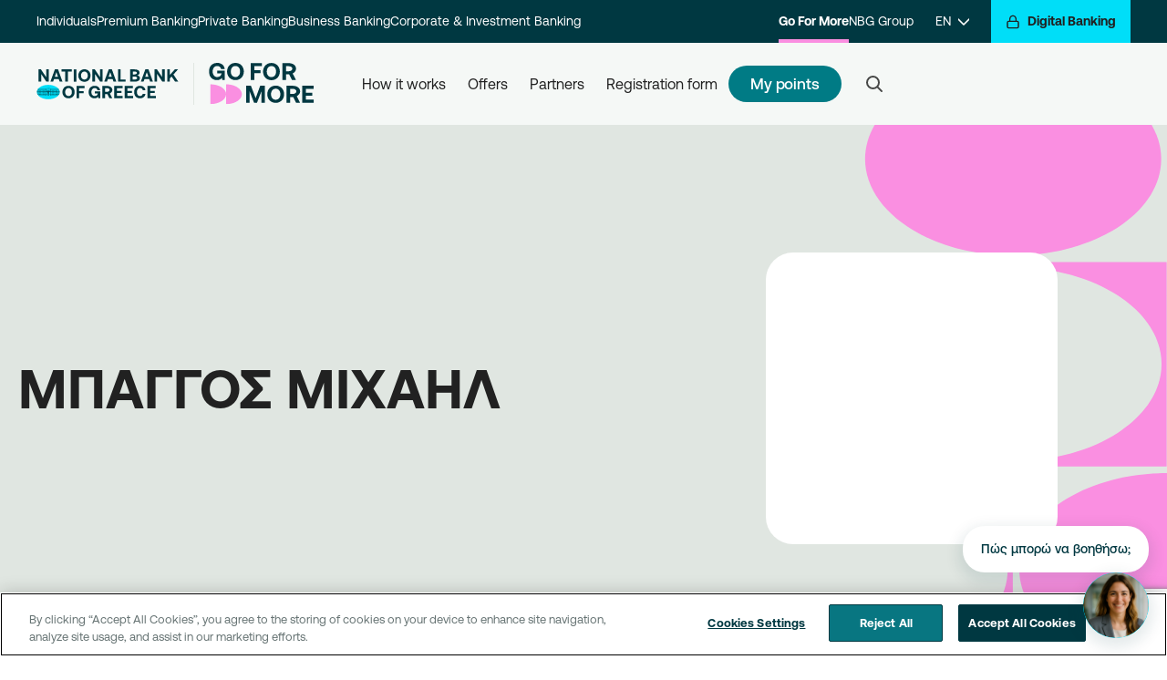

--- FILE ---
content_type: text/html; charset=utf-8
request_url: https://www.nbg.gr/en/go4more/partners/cooperating-companies/bangos-michail-6160085
body_size: 89350
content:
<!DOCTYPE html><html lang="en"><head><script>(function(w,i,g){w[g]=w[g]||[];if(typeof w[g].push=='function')w[g].push(i)})
(window,'GTM-MHZ328Q','google_tags_first_party');</script><script>(function(w,d,s,l){w[l]=w[l]||[];(function(){w[l].push(arguments);})('set', 'developer_id.dYzg1YT', true);
		w[l].push({'gtm.start':new Date().getTime(),event:'gtm.js'});var f=d.getElementsByTagName(s)[0],
		j=d.createElement(s);j.async=true;j.src='/ofii/';
		f.parentNode.insertBefore(j,f);
		})(window,document,'script','dataLayer');</script><script>
        window.dataLayer = window.dataLayer || [];
        function gtag() {
            dataLayer.push(arguments);
        }
        gtag("consent", "default", {
            ad_storage: "denied",
            ad_user_data: "denied",
            ad_personalization: "denied",
            analytics_storage: "denied",
            functionality_storage: "denied",
            personality_storage: "denied",
            security_storage: "granted",
            wait_for_update: 1000
        });
        gtag("set", "ads_data_redaction", true);
        (function(w,d,s,l,i){w[l]=w[l]||[];w[l].push({'gtm.start':
        new Date().getTime(),event:'gtm.js'});var f=d.getElementsByTagName(s)[0],
        j=d.createElement(s),dl=l!='dataLayer'?'&l='+l:'';j.async=true;j.src=
        'https://www.googletagmanager.com/gtm.js?id='+i+dl;f.parentNode.insertBefore(j,f);
        })(window,document,'script','dataLayer','GTM-MHZ328Q');</script>
  <meta charset="utf-8">
  <title>NBG Portal</title>
  <meta name="viewport" content="width=device-width, initial-scale=1">  
<link rel="stylesheet" href="/dist/nbgportal/browser/styles.7d962a3e464ec91708db.css"><script src="https://www.google.com/recaptcha/api.js?render=6LcHgYMrAAAAAKbgBX3k7KYZh-mgPev-_TwTEJ1Q" async="" defer=""></script><script type="text/javascript" id="chat-widget-inline-init">      (function() {
        function initWidget() {
          if (window.initChatWidget) {
            window.initChatWidget({
          "api": {
                    "url": "https://services.nbg.gr/apis/Nbg.NetCore.AI.Agents.Proxy/cc-lg",
                    "headers": {
                              "applicationId": "A7459F80-5761-4E53-9270-B1FFA5C91D4F"
                    }
          },
          "recaptcha": {
                    "siteKey": "6LcHgYMrAAAAAKbgBX3k7KYZh-mgPev-_TwTEJ1Q"
          },
          "googleMaps": {
                    "apiKey": "AIzaSyBJ1aQrvfoDrpUMVhE0zWbRpfoaM-gf3fM"
          },
          "vidyo": {
                    "baseUrl": "https://services.nbg.gr/apis/Nbg.NetCore.AI.Agents.Proxy/services/video-verification",
                    "roomBaseUrl": "https://microsites.nbg.gr/conference/#"
          },
          "features": {
                    "enableConversationFeedback": false,
                    "enableResponseFeedback": true,
                    "enableRecaptcha": true
          },
          "contact": {
                    "supportPhone": "210 48 48 484",
                    "termsUrl": "https://www.nbg.gr/-/jssmedia/Files/chatbot/NoticeUsers-CustomerFacing-NBGPortal-2"
          },
          "messages": {
                    "welcome": {
                              "introduction": "Γεια σας! Είμαι η Σοφία, η ψηφιακή βοηθός της Εθνικής Τράπεζας. Πώς μπορώ να σας βοηθήσω με τραπεζικές υπηρεσίες ή προϊόντα σήμερα;"
                    }
          },
          "ui": {
                    "chatIcon": "sophia.png"
          },
          "banner": {
                    "enabled": false,
                    "icon": "🏦",
                    "headline": "Δεν είστε ακόμη πελάτης;",
                    "body": "Ξεκινήστε το Digital Onboarding εύκολα και γρήγορα μέσω του chatbot!",
                    "startDate": "2025-01-01",
                    "endDate": "2025-12-31"
          }
});
            console.log('Chat widget initialized for contact-center (production)');
          } else {
            // Retry after short delay (script still loading)
            setTimeout(initWidget, 100);
          }
        }

        // Wait for DOM to be ready
        if (document.readyState === 'loading') {
          document.addEventListener('DOMContentLoaded', initWidget);
        } else {
          initWidget();
        }
      })();</script><script src="https://www.nbg.gr/-/jssmedia/nbgportal/chatbot/chat-bubble-widgetumd05012026.cjs"></script><style ng-transition="my-app">app-menu-search[_ngcontent-sc423] {
  display: contents;
}
/*# sourceMappingURL=[data-uri] */</style><style ng-transition="my-app">.business-card {
  border-radius: 20px;
}

.hero-image-card:before {
  content: none;
}

.offer-cards .card {
  @apply w-full relative mb-4 rounded-3xl;
  background-color: #281e4e;
}

.offer-cards .card .main-image {
  @apply w-full object-cover rounded-tl-3xl rounded-tr-3xl;
  max-height: 12rem;
}

.offer-cards .card .body {
  font-size: 0.75rem;
  font-weight: 1rem;
}

.offer-cards .mb-2px {
  margin-bottom: 2px;
}

.offer-cards .mr-2px {
  margin-right: 2px;
}

.partner-logo-position {
  margin-right: auto !important;
  margin-left: 0 !important;
}

@screen md {
  .business-card {
    border-radius: 30px;
  }

  .offer-cards .card {
    max-width: 23rem;
  }
  .offer-cards .card .body {
    font-size: 1rem;
  }

  .partner-logo-position {
    margin-right: 120px !important;
  }
}

.wide-offer-card {
  @apply flex rounded-3xl relative;
  background-color: #281E4E;
}

.wide-offer-card .clock-title {
  font-size: theme("pixel.10");
}

.wide-offer-card .mb-2px {
  margin-bottom: 2px;
}

.wide-offer-card:after {
  @apply w-full h-full absolute z-10 rounded-3xl;
  content: "";
  background-image: url('bg-wide-card.png');
  background-position: bottom right;
  background-repeat: no-repeat;
}
/*# sourceMappingURL=[data-uri] */</style><style ng-transition="my-app">
/*# sourceMappingURL=[data-uri] */</style><style ng-transition="my-app">.digital-sidebar[_ngcontent-sc392]   .digital-btn-focus-class[_ngcontent-sc392]:focus-visible {
  outline-color: black;
}
/*# sourceMappingURL=[data-uri] */</style><style ng-transition="my-app">.app-banner {
  @apply pt-16 bg-grey-1;
}
.app-banner .content ul li::before {
  color: theme("colors.black") !important;
}
.app-banner .content ul li {
  @apply mb-3;
}
.app-banner .content a img {
  @apply mt-6;
  max-width: 90%;
}
.app-banner .content .banner-image {
  @apply py-14;
}
@screen sm {
  .app-banner .content .banner-image {
    @apply mx-auto;
    max-width: 70%;
  }
}
@screen md {
  .app-banner {
    @apply py-0;
  }
  .app-banner .content {
    @apply flex flex-row;
  }
  .app-banner .content a img {
    @apply mr-0;
  }
  .app-banner .content .banner-image {
    @apply py-10;
    max-width: 50%;
  }
}
@screen lg {
  .app-banner .content {
    @apply pl-32;
  }
  .app-banner .content a img {
    @apply mt-8 mr-0;
    height: 3.75rem;
  }
}
/*# sourceMappingURL=[data-uri] */</style><style ng-transition="my-app">.advisorImg[_ngcontent-sc327]   img[_ngcontent-sc327] {
  border-radius: 1.875rem;
  margin-bottom: 2.5rem;
}

.btnMinWidth[_ngcontent-sc327] {
  min-width: 17.5rem;
}

.advisor1[_ngcontent-sc327]   h4[_ngcontent-sc327] {
  @apply font-normal mb-4;
}

.advisor1[_ngcontent-sc327]   .bg-color1[_ngcontent-sc327], .advisor2[_ngcontent-sc327]   .bg-color1[_ngcontent-sc327] {
  @apply bg-red-pastel;
}

.advisor1[_ngcontent-sc327]   .bg-color2[_ngcontent-sc327], .advisor2[_ngcontent-sc327]   .bg-color2[_ngcontent-sc327] {
  @apply bg-orange-pastel;
}

.advisor1[_ngcontent-sc327]   .bg-color3[_ngcontent-sc327], .advisor2[_ngcontent-sc327]   .bg-color3[_ngcontent-sc327] {
  @apply bg-blue-pastel;
}

.advisor1[_ngcontent-sc327]   .bg-color4[_ngcontent-sc327], .advisor2[_ngcontent-sc327]   .bg-color4[_ngcontent-sc327] {
  @apply bg-yellow-pastel;
}

.go4more[_ngcontent-sc327]   .advisor1[_ngcontent-sc327]   .bg-color1[_ngcontent-sc327] {
  background-color: #c5e3ff;
}

.go4more[_ngcontent-sc327]   .advisor1[_ngcontent-sc327]   .bg-color2[_ngcontent-sc327] {
  background-color: #d4d6ff;
}

.go4more[_ngcontent-sc327]   .advisor1[_ngcontent-sc327]   .bg-color3[_ngcontent-sc327] {
  background-color: #ffcbdd;
}

.go4more[_ngcontent-sc327]   .advisor1[_ngcontent-sc327]   .bg-color4[_ngcontent-sc327] {
  background-color: #ffdddd;
}

.go4more[_ngcontent-sc327]   .advisor2[_ngcontent-sc327]   .bg-color1[_ngcontent-sc327] {
  background-color: #c5e3ff;
}

.go4more[_ngcontent-sc327]   .advisor2[_ngcontent-sc327]   .bg-color2[_ngcontent-sc327] {
  background-color: #d4d6ff;
}

.go4more[_ngcontent-sc327]   .advisor2[_ngcontent-sc327]   .bg-color3[_ngcontent-sc327] {
  background-color: #ffdddd;
}

.corporate[_ngcontent-sc327]   .advisor1[_ngcontent-sc327]   .bg-color2[_ngcontent-sc327], .corporate[_ngcontent-sc327]   .advisor1[_ngcontent-sc327]   .bg-color3[_ngcontent-sc327], .business[_ngcontent-sc327]   .advisor1[_ngcontent-sc327]   .bg-color2[_ngcontent-sc327], .business[_ngcontent-sc327]   .advisor1[_ngcontent-sc327]   .bg-color3[_ngcontent-sc327] {
  background-color: rgba(19, 164, 173, 0.5);
}

.corporate[_ngcontent-sc327]   .advisor1[_ngcontent-sc327]   .bg-color1[_ngcontent-sc327], .corporate[_ngcontent-sc327]   .advisor1[_ngcontent-sc327]   .bg-color4[_ngcontent-sc327], .business[_ngcontent-sc327]   .advisor1[_ngcontent-sc327]   .bg-color1[_ngcontent-sc327], .business[_ngcontent-sc327]   .advisor1[_ngcontent-sc327]   .bg-color4[_ngcontent-sc327] {
  @apply bg-teal-2;
}

.premium[_ngcontent-sc327]   .advisor1[_ngcontent-sc327]   .bg-color2[_ngcontent-sc327], .premium[_ngcontent-sc327]   .advisor1[_ngcontent-sc327]   .bg-color3[_ngcontent-sc327] {
  background-color: #b9e4e7;
}

.premium[_ngcontent-sc327]   .advisor1[_ngcontent-sc327]   .bg-color1[_ngcontent-sc327], .premium[_ngcontent-sc327]   .advisor1[_ngcontent-sc327]   .bg-color4[_ngcontent-sc327] {
  @apply bg-gold-pastel;
}

.advisor1[_ngcontent-sc327]   .btn-wrapper[_ngcontent-sc327], .advisor2[_ngcontent-sc327]   .btn-wrapper[_ngcontent-sc327] {
  @apply my-4 flex mx-auto;
  
}

.advisor1[_ngcontent-sc327]   .advisor-card[_ngcontent-sc327], .advisor2[_ngcontent-sc327]   .advisor-card[_ngcontent-sc327] {
  @apply mb-4;
}

.advisor-card[_ngcontent-sc327] {
  @apply relative;
  padding-top: 87%;
}

.advisor-card[_ngcontent-sc327]    > div[_ngcontent-sc327] {
  @apply rounded-3xl text-black bg-cover bg-no-repeat overflow-hidden no-underline absolute w-full h-full left-0 top-0;
}

.advisor-card[_ngcontent-sc327]    > div[_ngcontent-sc327]   .name[_ngcontent-sc327], .advisor-card[_ngcontent-sc327]    > div[_ngcontent-sc327]   .job-title[_ngcontent-sc327] {
  font-size: theme("pixel.12");
  line-height: theme("pixel.12");
}

.advisor-card[_ngcontent-sc327]    > div[_ngcontent-sc327]   .contact-info[_ngcontent-sc327] {
  @apply absolute top-4;
}

.advisor-card[_ngcontent-sc327]    > div.right[_ngcontent-sc327]   .contact-info[_ngcontent-sc327] {
  @apply right-4;
}

.advisor-card[_ngcontent-sc327]    > div.left[_ngcontent-sc327]   .contact-info[_ngcontent-sc327] {
  @apply left-4;
}

@screen md {
  .advisorImg img {
    margin-bottom: 0;
  }

  .btnMinWidth {
    min-width: 18.75rem;
  }

  .advisor1 .btn-wrapper,
.advisor2 .btn-wrapper {
    @apply my-4 mx-0;
    
  }

  .advisor-card {
    padding-top: 100%;
  }
  .advisor-card > div {
    @apply rounded-3xl text-black bg-cover overflow-hidden no-underline;
  }
  .advisor-card > div .contact-info {
    @apply top-6;
  }
  .advisor-card > div.right .contact-info {
    @apply right-6;
  }
  .advisor-card > div.left .contact-info {
    @apply left-6;
  }
  .advisor-card > div .name,
.advisor-card > div .job-title {
    font-size: theme("pixel.16");
    line-height: theme("pixel.16");
  }
}
/*# sourceMappingURL=[data-uri] */</style><style ng-transition="my-app">.alert {
  @apply w-full p-5;
}

.alert .body {
  @apply flex flex-row mx-auto;
  max-width: 75rem;
}

.alert .body .icon,
.alert .body .close {
  @apply flex-none w-8 h-8;
}

.alert .body .text {
  @apply flex-grow;
}

.alert .body .text p:first-child {
  @apply pt-1;
}

.alert .body .text p:last-child {
  @apply pb-0;
}

.alert .body svg {
  @apply w-full max-h-full;
}

.alert .body .close svg {
  @apply fill-current;
}

.alert.success {
  background-color: #4FB76C;
  color: #212121;
}

.alert.success .body .text a {
  color: #212121;
}

.alert.success .icon svg {
  fill: #4FB76C;
}

.alert.success .icon svg path {
  stroke: #212121;
}

.alert.info {
  @apply bg-teal-1;
  color: #212121;
}

.alert.info .icon svg {
  fill: #eaf7f9;
}

.alert.info .icon svg path {
  stroke: #212121;
}

.alert.warning {
  background-color: #EB9342;
  color: #212121;
}

.alert.warning .icon svg {
  fill: #EB9342;
}

.alert.warning .icon svg path {
  stroke: #212121 !important;
}

.alert.warning .body .text a {
  color: #212121;
}

.alert.error {
  background-color: #BA4343;
  color: #FFF;
}

.alert.error .icon svg,
.alert.error .body .close svg {
  fill: #BA4343;
}

.alert.error .icon svg path,
.alert.error .body .close svg path {
  stroke: #FFF;
}

.alert.error .body .text a {
  color: #FFF;
}

app-page-notification-bar {
  @apply w-full;
  z-index: 51;
}

.notification-desktop {
  @apply hidden;
}

.notification-mobile {
  @apply block;
}

@screen lg {
  .notification-desktop {
    @apply block;
  }

  .notification-mobile {
    @apply hidden;
  }
}
/*# sourceMappingURL=[data-uri] */</style><style ng-transition="my-app">.modal-component {
  @apply hidden fixed left-0 top-0 w-full h-full overflow-auto;
  z-index: 1000;
}
.modal-component .app-modal {
  @apply relative h-full;
  background: #f9f9f9;
  animation: animatetobottom 1s;
}
.modal-component .app-modal .app-modal-body {
  @apply absolute w-full;
  background: #f9f9f9;
}
.modal-component section {
  @apply m-0;
}
body.app-modal-open .app-modal {
  animation: animatetotop 1s;
}
@keyframes animatetotop {
  from {
    bottom: -100vh;
  }
  to {
    bottom: 0;
  }
}
@keyframes animatetobottom {
  from {
    bottom: 0;
  }
  to {
    bottom: -100vh;
  }
}
/*# sourceMappingURL=[data-uri] */</style><style ng-transition="my-app">.feedback {
  @apply text-center relative;
}
.feedback .btn {
  @apply px-6;
  font-size: theme("pixel.18");
}
.feedback .result-modal {
  @apply bg-white;
}
.feedback .result-modal .icon-box {
  @apply rounded-full bg-grey-1;
  width: 6.25rem;
  height: 6.25rem;
}
@screen md {
  .feedback .btn {
    @apply px-8;
  }
}
/*# sourceMappingURL=[data-uri] */</style><style ng-transition="my-app">footer {
  @apply bg-grey-2 pt-12;
}
footer a {
  @apply text-grey-9 no-underline;
}
footer h2 {
  @apply text-center mb-4;
  font-size: theme("textSize.heading5.mobile.fontSize");
  line-height: theme("textSize.heading5.mobile.lineHeight");
  letter-spacing: theme("textSize.heading5.mobile.letterSpacing");
}
/* footer-menu */
.footer-menu {
  @apply mt-10;
}
.footer-menu h3,
.footer-menu .accordion > div > label {
  @apply text-grey-9 font-medium;
  font-size: theme("textSize.larger.mobile.fontSize");
  line-height: theme("textSize.larger.mobile.lineHeight");
  letter-spacing: theme("textSize.larger.mobile.letterSpacing");
}
.footer-menu .accordion {
  @apply py-4;
}
.footer-menu .accordion-content > ul {
  @apply px-1 py-2;
}
.footer-menu .accordion-content > ul li {
  @apply py-2;
}
/* footer-bottom */
.footer-bottom {
  @apply bg-white;
}
.footer-bottom nav a {
  @apply px-2;
}
.footer-bottom,
.footer-bottom a {
  @apply text-grey-7;
  font-size: theme("textSize.smaller.desktop.fontSize");
  line-height: theme("textSize.smaller.desktop.lineHeight");
  letter-spacing: theme("textSize.smaller.desktop.letterSpacing");
}
.next-logo-wrapper svg {
  max-width: 146px;
  max-height: 48px;
}
@screen md {
  footer .footerCardheight {
    min-height: 227.19px;
  }
  footer li {
    @apply pb-4;
  }
  footer h3 {
    font-size: theme("textSize.heading7.desktop.fontSize");
    line-height: theme("textSize.heading7.desktop.lineHeight");
    letter-spacing: theme("textSize.heading7.desktop.letterSpacing");
  }
  footer h2 {
    @apply text-left mb-10;
    font-size: theme("textSize.heading4.desktop.fontSize");
    line-height: theme("textSize.heading4.desktop.lineHeight");
    letter-spacing: theme("textSize.heading4.desktop.letterSpacing");
  }
}
@screen lg {
  footer {
    @apply pt-16;
  }
  footer .footerCardheight {
    min-height: 193.57px;
  }

  .footer-menu {
    @apply pb-16;
  }
  .footer-menu h3,
.footer-menu .accordion > div > label {
    @apply font-bold;
  }
}
/*# sourceMappingURL=[data-uri] */</style><link _ngcontent-sc423="" rel="canonical" href="https://www.nbg.gr/en/go4more/partners/cooperating-companies/bangos-michail-6160085"><link _ngcontent-sc423="" rel="alternate" href="/en/go4more/partners/cooperating-companies/bangos-michail-6160085" hreflang="en-GR"><link _ngcontent-sc423="" rel="alternate" href="/el/go4more/sunergates/sunergazomenes-epixeiriseis/bangos-michail-6160085" hreflang="el-GR"><link _ngcontent-sc423="" rel="alternate" href="/en/go4more/partners/cooperating-companies/bangos-michail-6160085" hreflang="x-default"><style ng-transition="my-app">
/*# sourceMappingURL=[data-uri] */</style><style ng-transition="my-app">#desktop-search-results-wrapper[_ngcontent-sc422]    > ul[_ngcontent-sc422], #mobile-search-results-wrapper[_ngcontent-sc422]    > ul[_ngcontent-sc422] {
  @apply w-full;
  background-color: #fff;
  z-index: 1000;
  outline: none;
}

#desktop-search-results-wrapper[_ngcontent-sc422]    > ul[_ngcontent-sc422]    > li[_ngcontent-sc422], #mobile-search-results-wrapper[_ngcontent-sc422]    > ul[_ngcontent-sc422]    > li[_ngcontent-sc422] {
  @apply py-2;
  list-style: none;
  text-align: left;
  font-size: theme("pixel.18");
  line-height: theme("pixel.18");
  color: #9EAAAA;
  transition: all 0.1s ease-in-out;
  background-color: white;
  white-space: nowrap;
  overflow: hidden;
  text-overflow: ellipsis;
  transition: all 0.2s ease;
}

.no_result[_ngcontent-sc422] {
  @apply py-4 text-left;
  font-size: theme("pixel.18");
  line-height: theme("pixel.18");
}

#desktop-search-results-wrapper[_ngcontent-sc422]    > ul[_ngcontent-sc422]::-moz-selection, #mobile-search-results-wrapper[_ngcontent-sc422]    > ul[_ngcontent-sc422]::-moz-selection {
  color: rgba(255, 255, 255, 0);
  background-color: rgba(255, 255, 255, 0);
}

#desktop-search-results-wrapper[_ngcontent-sc422]    > ul[_ngcontent-sc422]::selection, #mobile-search-results-wrapper[_ngcontent-sc422]    > ul[_ngcontent-sc422]::selection {
  color: rgba(255, 255, 255, 0);
  background-color: rgba(255, 255, 255, 0);
}

#desktop-search-results-wrapper[_ngcontent-sc422]    > ul[_ngcontent-sc422]    > li[_ngcontent-sc422]:hover, #mobile-search-results-wrapper[_ngcontent-sc422]    > ul[_ngcontent-sc422]    > li[_ngcontent-sc422]:hover {
  cursor: pointer;
  background-color: #ffffff;
}

#desktop-search-results-wrapper[_ngcontent-sc422]    > ul[_ngcontent-sc422]    > li[_ngcontent-sc422]:hover   mark[_ngcontent-sc422], #mobile-search-results-wrapper[_ngcontent-sc422]    > ul[_ngcontent-sc422]    > li[_ngcontent-sc422]:hover   mark[_ngcontent-sc422] {
  background-color: #ffffff !important;
}

#desktop-search-results-wrapper[_ngcontent-sc422]    > ul[_ngcontent-sc422]    > li[_ngcontent-sc422]    > mark[_ngcontent-sc422], #mobile-search-results-wrapper[_ngcontent-sc422]    > ul[_ngcontent-sc422]    > li[_ngcontent-sc422]    > mark[_ngcontent-sc422] {
  color: #162020;
  background-color: white !important;
  font-weight: bold;
}

.autoComplete_highlighted[_ngcontent-sc422]::-moz-selection {
  color: rgba(255, 255, 255, 0);
  background-color: rgba(255, 255, 255, 0);
}

.autoComplete_highlighted[_ngcontent-sc422]::selection {
  color: rgba(255, 255, 255, 0);
  background-color: rgba(255, 255, 255, 0);
}

.autoComplete_selected[_ngcontent-sc422] {
  cursor: pointer;
  background-color: #F8F9F9;
}

@media only screen and (max-width: 600px) {
  #autoComplete[_ngcontent-sc422] {
    width: 18rem;
    background-size: 1.6rem;
    background-position: left 1.1rem top 0.75rem;
  }

  #autoComplete_list[_ngcontent-sc422] {
    margin: 10px;
  }
}

@-moz-document url-prefix() {
  #autoComplete {
    background-size: 1.2rem;
    background-origin: border-box;
    background-position: left 1.1rem top 0.8rem;
  }
}
/*# sourceMappingURL=[data-uri] */</style><style ng-transition="my-app">
/*# sourceMappingURL=[data-uri] */</style><style ng-transition="my-app">#pac-checkbox[_ngcontent-sc347]:checked    + svg[_ngcontent-sc347]   path[_ngcontent-sc347] {
  fill: white;
}
/*# sourceMappingURL=[data-uri] */</style></head>
<body class="partner-page go4more"><noscript><iframe src="https://www.googletagmanager.com/ns.html?id=GTM-MHZ328Q" width="0" height="0" style="display:none;visibility:hidden"></iframe></noscript>
    <app-root ng-version="10.2.5"><router-outlet></router-outlet><app-layout><div class="page-wrapper"><sc-placeholder name="jss-menu"><!----><app-menu _nghost-sc423=""><div _ngcontent-sc423="" class="w-full sticky-top" style="z-index: 60;"></div><header _ngcontent-sc423="" class="top-navigation"><div _ngcontent-sc423="" class="header-top print:hidden"><div _ngcontent-sc423="" class="hidden w-full menu-top-desktop lg:block"><div _ngcontent-sc423="" class="level-1"><div _ngcontent-sc423="" class="container flex justify-between w-full"><div _ngcontent-sc423="" class="flex items-center justify-center section-1"><a _ngcontent-sc423="" hybridhref="" class="menu-item" href="/en/individuals" aria-label="Individuals"> Individuals </a><!----><!----><a _ngcontent-sc423="" hybridhref="" class="menu-item" href="/en/premium-banking" aria-label="Premium Banking"> Premium Banking </a><!----><!----><a _ngcontent-sc423="" hybridhref="" class="menu-item" href="/en/private-banking" aria-label="Private Banking"> Private Banking </a><!----><!----><a _ngcontent-sc423="" hybridhref="" class="menu-item" href="/en/business" aria-label="Business Banking"> Business Banking </a><!----><!----><a _ngcontent-sc423="" hybridhref="" class="menu-item" href="/en/corporate" aria-label="Corporate &amp; Investment Banking"> Corporate &amp; Investment Banking </a><!----><!----><!----><!----><!----><!----><!----></div><div _ngcontent-sc423="" class="flex items-center justify-center ml-auto section-2"><!----><!----><!----><!----><!----><!----><!----><!----><!----><!----><a _ngcontent-sc423="" hybridhref="" class="menu-item active" href="/en/go4more" aria-label="Go For More"> Go For More </a><!----><!----><a _ngcontent-sc423="" hybridhref="" class="menu-item" href="/en/group" aria-label="NBG Group"> NBG Group </a><!----><!----><!----><app-language-switcher _ngcontent-sc423="" _nghost-sc421=""><div _ngcontent-sc421="" class="language-dropdown relative"><a _ngcontent-sc421="" href="/" class="menu-item flex items-center px-6" aria-label="EN"><span _ngcontent-sc421="">EN</span><span _ngcontent-sc421="" class="ml-2"><svg _ngcontent-sc421="" width="12" height="12" viewBox="0 0 12 12" fill="none" xmlns="http://www.w3.org/2000/svg"><g _ngcontent-sc421=""><path _ngcontent-sc421="" d="M0 3L6 9L12 3" stroke="white" stroke-width="1.5" stroke-linecap="round" stroke-linejoin="round" class="stroke-current"></path></g></svg></span></a><!----><ul _ngcontent-sc421="" class="list-none"><li _ngcontent-sc421=""><a _ngcontent-sc421="" href="/" class="menu-item" aria-label="ΕΛ">ΕΛ</a><!----></li></ul><a _ngcontent-sc421="" class="hidden" href="/el" aria-label="ΕΛ">ΕΛ</a><!----></div></app-language-switcher></div><div _ngcontent-sc423="" class="digital-banking"><a _ngcontent-sc423="" id="digital-sidebar-opener-button-unique" class="btn-aqua digital-menu-opener" href="/en/individuals" aria-label="Digital Banking"><span _ngcontent-sc423="" class="mr-2 icon-box s16"><svg _ngcontent-sc423="" width="24" height="24" viewBox="0 0 24 24" fill="none" xmlns="http://www.w3.org/2000/svg"><path _ngcontent-sc423="" d="M19 11H5C3.89543 11 3 11.8954 3 13V20C3 21.1046 3.89543 22 5 22H19C20.1046 22 21 21.1046 21 20V13C21 11.8954 20.1046 11 19 11Z" stroke="#162020" stroke-width="2" stroke-linecap="round" stroke-linejoin="round" class="stroke-current"></path><path _ngcontent-sc423="" d="M7 11V7C7 5.67392 7.52678 4.40215 8.46447 3.46447C9.40215 2.52678 10.6739 2 12 2C13.3261 2 14.5979 2.52678 15.5355 3.46447C16.4732 4.40215 17 5.67392 17 7V11" stroke="#162020" stroke-width="2" stroke-linecap="round" stroke-linejoin="round" class="stroke-current"></path></svg></span><span _ngcontent-sc423=""> Digital Banking</span></a></div></div></div><div _ngcontent-sc423="" class="level-2 mainnav"><div _ngcontent-sc423="" class="container flex items-center h-full"><div _ngcontent-sc423="" class="logo md:mr-10"><!----><a _ngcontent-sc423="" hybridhref="" href="/en/individuals" aria-label="NBG Logo"><img _ngcontent-sc423="" class="white" alt="NBG Logo" src="https://www.nbg.gr/-/jssmedia/nbgportal/src/en-logo-black.svg"><img _ngcontent-sc423="" class="black" alt="NBG Logo" src="https://www.nbg.gr/-/jssmedia/nbgportal/src/en-logo-black.svg"></a><!----><!----><a _ngcontent-sc423="" hybridhref="" class="pl-4 ml-4 border-l border-grey-3" href="/en/go4more" aria-label="Go For More"><img _ngcontent-sc423="" alt="Go For More" src="https://www.nbg.gr/-/jssmedia/nbgportal/logo-go4more.svg"></a><!----><!----></div><ul _ngcontent-sc423="" class="flex items-center justify-center gap-8 list-none menu-items"><li _ngcontent-sc423="" class="dropdown"><div _ngcontent-sc423="" class="flex items-center h-full"><a _ngcontent-sc423="" hybridhref="" class="menu-item whitespace-pre-wrap" href="/en/go4more/how-go4more-works" aria-label="How it works">How it works</a></div><div _ngcontent-sc423="" class="level-3"><div _ngcontent-sc423="" class="front-wrap"><div _ngcontent-sc423="" class="container inner"><div _ngcontent-sc423="" class="main-area four-columns"><div _ngcontent-sc423="" class="section active"><!----><div _ngcontent-sc423="" class="section-content"><div _ngcontent-sc423="" class="content-columns"><div _ngcontent-sc423="" class="column"><div _ngcontent-sc423="" class="group"><a _ngcontent-sc423="" hybridhref="" class="feature-item" href="/en/go4more/how-go4more-works/how-to-collect-go4more-points" aria-label="How to earn pointsMake every transaction with the bank an opportunity to win more. Sign up for the program, start your transactions and earn points.
"><span _ngcontent-sc423="" class="title">How to earn points</span><span _ngcontent-sc423="" class="description">Make every transaction with the bank an opportunity to win more. Sign up for the program, start your transactions and earn points.
</span><!----></a><!----><!----><!----><!----><!----><!----></div><!----><!----></div><!----><!----><div _ngcontent-sc423="" class="column"><div _ngcontent-sc423="" class="group"><a _ngcontent-sc423="" hybridhref="" class="feature-item" href="/en/go4more/how-go4more-works/how-to-be-updated-for-my-go4more-points" aria-label="How to check my pointsFind out your total points and their equivalent in euros, quickly and easily.
"><span _ngcontent-sc423="" class="title">How to check my points</span><span _ngcontent-sc423="" class="description">Find out your total points and their equivalent in euros, quickly and easily.
</span><!----></a><!----><!----><!----><!----><!----><!----></div><!----><!----></div><!----><!----><div _ngcontent-sc423="" class="column"><div _ngcontent-sc423="" class="group"><a _ngcontent-sc423="" hybridhref="" class="feature-item" href="/en/go4more/how-go4more-works/how-to-redeem-my-go4more-points" aria-label="How to redeem my pointsRedeem your points at all partner businesses, simply by using your card. Get informed, redeem, earn.
"><span _ngcontent-sc423="" class="title">How to redeem my points</span><span _ngcontent-sc423="" class="description">Redeem your points at all partner businesses, simply by using your card. Get informed, redeem, earn.
</span><!----></a><!----><!----><!----><!----><!----><!----></div><!----><!----></div><!----><!----><div _ngcontent-sc423="" class="column"><div _ngcontent-sc423="" class="group"><a _ngcontent-sc423="" hybridhref="" class="feature-item" href="/en/go4more/how-go4more-works/registration" aria-label="How to registerCome a step closer to getting rewarded for your transactions. Register with the program and hop on the Go For More reward train."><span _ngcontent-sc423="" class="title">How to register</span><span _ngcontent-sc423="" class="description">Come a step closer to getting rewarded for your transactions. Register with the program and hop on the Go For More reward train.</span><!----></a><!----><!----><!----><!----><!----><!----></div><!----><!----></div><!----><!----></div></div><!----></div><!----><!----></div><!----><!----></div><a _ngcontent-sc423="" href="#" aria-label="Close Button" class="close-btn"><svg _ngcontent-sc423="" width="24" height="24" viewBox="0 0 24 24" fill="none" xmlns="http://www.w3.org/2000/svg"><path _ngcontent-sc423="" d="M18 6L6 18" stroke="#9EAAAA" stroke-width="2" stroke-linecap="round" stroke-linejoin="round" class="stroke-current"></path><path _ngcontent-sc423="" d="M6 6L18 18" stroke="#9EAAAA" stroke-width="2" stroke-linecap="round" stroke-linejoin="round" class="stroke-current"></path></svg></a></div></div></li><!----><!----><!----><!----><li _ngcontent-sc423="" class=""><div _ngcontent-sc423="" class="flex items-center h-full"><a _ngcontent-sc423="" hybridhref="" class="menu-item whitespace-pre-wrap" href="/en/go4more/offers" aria-label="Offers">Offers</a></div><div _ngcontent-sc423="" class="level-3"><div _ngcontent-sc423="" class="front-wrap"><div _ngcontent-sc423="" class="container inner"><div _ngcontent-sc423="" class="main-area four-columns"><!----></div><!----><!----></div><a _ngcontent-sc423="" href="#" aria-label="Close Button" class="close-btn"><svg _ngcontent-sc423="" width="24" height="24" viewBox="0 0 24 24" fill="none" xmlns="http://www.w3.org/2000/svg"><path _ngcontent-sc423="" d="M18 6L6 18" stroke="#9EAAAA" stroke-width="2" stroke-linecap="round" stroke-linejoin="round" class="stroke-current"></path><path _ngcontent-sc423="" d="M6 6L18 18" stroke="#9EAAAA" stroke-width="2" stroke-linecap="round" stroke-linejoin="round" class="stroke-current"></path></svg></a></div></div></li><!----><!----><!----><!----><li _ngcontent-sc423="" class=""><div _ngcontent-sc423="" class="flex items-center h-full"><a _ngcontent-sc423="" hybridhref="" class="menu-item whitespace-pre-wrap" href="/en/go4more/partners" aria-label="Partners">Partners</a></div><div _ngcontent-sc423="" class="level-3"><div _ngcontent-sc423="" class="front-wrap"><div _ngcontent-sc423="" class="container inner"><div _ngcontent-sc423="" class="main-area four-columns"><!----></div><!----><!----></div><a _ngcontent-sc423="" href="#" aria-label="Close Button" class="close-btn"><svg _ngcontent-sc423="" width="24" height="24" viewBox="0 0 24 24" fill="none" xmlns="http://www.w3.org/2000/svg"><path _ngcontent-sc423="" d="M18 6L6 18" stroke="#9EAAAA" stroke-width="2" stroke-linecap="round" stroke-linejoin="round" class="stroke-current"></path><path _ngcontent-sc423="" d="M6 6L18 18" stroke="#9EAAAA" stroke-width="2" stroke-linecap="round" stroke-linejoin="round" class="stroke-current"></path></svg></a></div></div></li><!----><!----><!----><!----><li _ngcontent-sc423="" class=""><div _ngcontent-sc423="" class="flex items-center h-full"><a _ngcontent-sc423="" hybridhref="" class="menu-item whitespace-pre-wrap" href="/en/go4more/go4more-registration-form" aria-label="Registration form">Registration form</a></div><div _ngcontent-sc423="" class="level-3"><div _ngcontent-sc423="" class="front-wrap"><div _ngcontent-sc423="" class="container inner"><div _ngcontent-sc423="" class="main-area four-columns"><!----></div><!----><!----></div><a _ngcontent-sc423="" href="#" aria-label="Close Button" class="close-btn"><svg _ngcontent-sc423="" width="24" height="24" viewBox="0 0 24 24" fill="none" xmlns="http://www.w3.org/2000/svg"><path _ngcontent-sc423="" d="M18 6L6 18" stroke="#9EAAAA" stroke-width="2" stroke-linecap="round" stroke-linejoin="round" class="stroke-current"></path><path _ngcontent-sc423="" d="M6 6L18 18" stroke="#9EAAAA" stroke-width="2" stroke-linecap="round" stroke-linejoin="round" class="stroke-current"></path></svg></a></div></div></li><!----><!----><!----><!----><li _ngcontent-sc423=""><div _ngcontent-sc423=""><a _ngcontent-sc423="" hybridhref="" class="btn btn-small btn-teal" href="/en/go4more/your-go4more" aria-label="My points"> My points </a></div></li><!----><!----><!----><!----></ul><app-menu-search _ngcontent-sc423="" _nghost-sc422=""><div _ngcontent-sc422="" class="search-bar"><label _ngcontent-sc422="" for="desktop-global-search" class="accessible_elem">Search for</label><input _ngcontent-sc422="" id="desktop-global-search" autocomplete="off" class="py-2 w-full outline-none ng-untouched ng-pristine ng-valid" placeholder="Search for" value=""><a _ngcontent-sc422="" href="#" aria-label="Close Button" class="close-btn outline-none"><svg _ngcontent-sc422="" width="24" height="24" viewBox="0 0 24 24" fill="none" xmlns="http://www.w3.org/2000/svg"><path _ngcontent-sc422="" d="M18 6L6 18" stroke="#9EAAAA" stroke-width="2" stroke-linecap="round" stroke-linejoin="round" class="stroke-current"></path><path _ngcontent-sc422="" d="M6 6L18 18" stroke="#9EAAAA" stroke-width="2" stroke-linecap="round" stroke-linejoin="round" class="stroke-current"></path></svg></a></div><!----><div _ngcontent-sc422="" class="search-area dropdown ml-6"><div _ngcontent-sc422="" class="h-full flex items-center"><a _ngcontent-sc422="" href="#" aria-label="Search" class="search-icon"><span _ngcontent-sc422="" class="icon-box s24"><svg _ngcontent-sc422="" width="24" height="24" viewBox="0 0 24 24" fill="none" xmlns="http://www.w3.org/2000/svg"><path _ngcontent-sc422="" d="M20 20L15.0962 15.0962M15.0962 15.0962C16.2725 13.9199 17 12.2949 17 10.5C17 6.91015 14.0899 4 10.5 4C6.91015 4 4 6.91015 4 10.5C4 14.0899 6.91015 17 10.5 17C12.2949 17 13.9199 16.2725 15.0962 15.0962Z" stroke="#384646" stroke-width="2" stroke-linecap="round" stroke-linejoin="round" class="stroke-current"></path></svg></span></a></div><div _ngcontent-sc422="" class="level-3"><div _ngcontent-sc422="" class="front-wrap"><div _ngcontent-sc422="" class="inner container"><div _ngcontent-sc422="" id="desktop-search-results-wrapper"><!----><!----><div _ngcontent-sc422="" class="suggestions"><!----></div><!----><!----><!----></div></div></div></div></div><!----><!----><!----><!----></app-menu-search></div><div _ngcontent-sc423="" class="back-wrap"></div></div></div></div><!----><div _ngcontent-sc423="" class="menu-top-mobile lg:hidden"><div _ngcontent-sc423="" class="level-1"><div _ngcontent-sc423="" class="container menu-head"><div _ngcontent-sc423="" class="flex items-center justify-center section-1"><a _ngcontent-sc423="" href="#" hybridhref="" class="menu-top-button" aria-label="Go For More"> Go For More <!----><!----><!----><span _ngcontent-sc423="" class="ml-3 icon-box s16"><svg _ngcontent-sc423="" width="24" height="24" viewBox="0 0 24 24" fill="none" xmlns="http://www.w3.org/2000/svg"><path _ngcontent-sc423="" d="M6 9L12 15L18 9" stroke="#162020" stroke-width="2" stroke-linecap="round" stroke-linejoin="round" class="stroke-current"></path></svg></span></a></div><div _ngcontent-sc423="" class="items-center justify-center hidden ml-auto section-2 sm:flex"><!----><!----><!----><!----><!----><!----><!----><!----><!----><!----><a _ngcontent-sc423="" hybridhref="" class="menu-item" href="/en/go4more" aria-label="Go For More">Go For More</a><!----><!----><!----><a _ngcontent-sc423="" hybridhref="" class="menu-item" href="/en/group" aria-label="NBG Group">NBG Group</a><!----><!----><!----><!----></div><div _ngcontent-sc423="" class="pl-6 ml-auto -mr-6 digital-banking sm:ml-0"><a _ngcontent-sc423="" href="#" class="btn-aqua digital-menu-opener" aria-label="Digital Banking"><span _ngcontent-sc423="" class="mr-2 icon-box s16"><svg _ngcontent-sc423="" width="24" height="24" viewBox="0 0 24 24" fill="none" xmlns="http://www.w3.org/2000/svg"><path _ngcontent-sc423="" d="M19 11H5C3.89543 11 3 11.8954 3 13V20C3 21.1046 3.89543 22 5 22H19C20.1046 22 21 21.1046 21 20V13C21 11.8954 20.1046 11 19 11Z" stroke="#162020" stroke-width="2" stroke-linecap="round" stroke-linejoin="round" class="stroke-current"></path><path _ngcontent-sc423="" d="M7 11V7C7 5.67392 7.52678 4.40215 8.46447 3.46447C9.40215 2.52678 10.6739 2 12 2C13.3261 2 14.5979 2.52678 15.5355 3.46447C16.4732 4.40215 17 5.67392 17 7V11" stroke="#162020" stroke-width="2" stroke-linecap="round" stroke-linejoin="round" class="stroke-current"></path></svg></span><span _ngcontent-sc423="">Digital Banking</span></a></div></div><div _ngcontent-sc423="" class="menu-body"><div _ngcontent-sc423="" class="container m-4 mb-10"><div _ngcontent-sc423="" class="mb-6"><a _ngcontent-sc423="" hybridhref="" href="/en/individuals" aria-label="Individuals"> Individuals </a></div><!----><!----><!----><div _ngcontent-sc423="" class="mb-6"><a _ngcontent-sc423="" hybridhref="" href="/en/premium-banking" aria-label="Premium Banking"> Premium Banking </a></div><!----><!----><!----><div _ngcontent-sc423="" class="mb-6"><a _ngcontent-sc423="" hybridhref="" href="/en/private-banking" aria-label="Private Banking"> Private Banking </a></div><!----><!----><!----><div _ngcontent-sc423="" class="mb-6"><a _ngcontent-sc423="" hybridhref="" href="/en/business" aria-label="Business Banking"> Business Banking </a></div><!----><!----><!----><div _ngcontent-sc423="" class="mb-6"><a _ngcontent-sc423="" hybridhref="" href="/en/corporate" aria-label="Corporate &amp; Investment Banking"> Corporate &amp; Investment Banking </a></div><!----><!----><!----><!----><!----><div _ngcontent-sc423="" class="mb-6"><a _ngcontent-sc423="" hybridhref="" href="/en/group" aria-label="NBG Group"> NBG Group </a></div><!----><!----><!----><!----></div></div><div _ngcontent-sc423="" class="back-wrap"></div></div><div _ngcontent-sc423="" class="level-2 mainnav"><div _ngcontent-sc423="" class="container justify-between menu-head"><div _ngcontent-sc423="" class="logo"><!----><a _ngcontent-sc423="" hybridhref="" class="logo-wrapper en-logo" href="/en/individuals" aria-label="NBG Logo"><img _ngcontent-sc423="" class="white" alt="NBG Logo" src="https://www.nbg.gr/-/jssmedia/nbgportal/src/en-logo-black.svg"><img _ngcontent-sc423="" class="black" alt="NBG Logo" src="https://www.nbg.gr/-/jssmedia/nbgportal/src/en-logo-black.svg"></a><!----><!----><a _ngcontent-sc423="" hybridhref="" class="pl-2 ml-2 border-l border-grey-3 logo-wrapper-second" href="/en/go4more" aria-label="Go For More"><img _ngcontent-sc423="" alt="Go For More" src="https://www.nbg.gr/-/jssmedia/nbgportal/logo-go4more.svg"></a><!----><!----></div><div _ngcontent-sc423="" class="flex items-center justify-end w-full"><app-menu-search _ngcontent-sc423="" _nghost-sc422=""><!----><!----><div _ngcontent-sc422="" class="search-bar"><label _ngcontent-sc422="" for="mobile-global-search" class="accessible_elem">Search for</label><input _ngcontent-sc422="" id="mobile-global-search" autocomplete="off" type="text" class="py-2 w-full outline-none ng-untouched ng-pristine ng-valid" placeholder="Search for" value=""><a _ngcontent-sc422="" href="#" aria-label="Close Button" class="close-btn outline-none"><svg _ngcontent-sc422="" width="24" height="24" viewBox="0 0 24 24" fill="none" xmlns="http://www.w3.org/2000/svg"><path _ngcontent-sc422="" d="M18 6L6 18" stroke="#9EAAAA" stroke-width="2" stroke-linecap="round" stroke-linejoin="round" class="stroke-current"></path><path _ngcontent-sc422="" d="M6 6L18 18" stroke="#9EAAAA" stroke-width="2" stroke-linecap="round" stroke-linejoin="round" class="stroke-current"></path></svg></a></div><!----><a _ngcontent-sc422="" href="#" aria-label="Search" class="search-icon mr-2"><span _ngcontent-sc422="" class="icon-box s32"><svg _ngcontent-sc422="" width="40" height="40" viewBox="0 0 40 40" fill="none" xmlns="http://www.w3.org/2000/svg"><path _ngcontent-sc422="" d="M33.3334 32.9633L25.1604 24.881M25.1604 24.881C27.1209 22.9424 28.3334 20.2641 28.3334 17.3058C28.3334 11.3892 23.4832 6.59277 17.5001 6.59277C11.517 6.59277 6.66675 11.3892 6.66675 17.3058C6.66675 23.2224 11.517 28.0188 17.5001 28.0188C20.4916 28.0188 23.2 26.8197 25.1604 24.881Z" stroke="#384646" stroke-width="2" stroke-linecap="round" stroke-linejoin="round" class="stroke-current"></path></svg></span></a><!----><!----></app-menu-search><!----><a _ngcontent-sc423="" href="#" class="hamburger hamburger--squeeze" aria-label="hamburger-text"><span _ngcontent-sc423="" class="hamburger-box"><span _ngcontent-sc423="" class="hamburger-inner"></span></span><span _ngcontent-sc423="" class="accessible_elem">hamburger-text</span></a></div></div><div _ngcontent-sc423="" class="menu-body"><ul _ngcontent-sc423="" class="list-none menu-items"><li _ngcontent-sc423="" class="dropdown"><a _ngcontent-sc423="" hybridhref="" class="menu-item no-link" href="/en/go4more/how-go4more-works" aria-label="How it works"><span _ngcontent-sc423="">How it works</span><span _ngcontent-sc423=""><svg _ngcontent-sc423="" width="26" height="26" viewBox="0 0 26 26" fill="none" xmlns="http://www.w3.org/2000/svg"><path _ngcontent-sc423="" d="M9.30664 8.0275L14.2683 13L9.30664 17.9725L10.8341 19.5L17.3341 13L10.8341 6.5L9.30664 8.0275Z" fill="#1299A2" class="fill-current"></path></svg></span><!----></a><div _ngcontent-sc423="" class="level-3"><div _ngcontent-sc423="" class="flex flex-row close-level"><span _ngcontent-sc423="" class="cursor-pointer back hover:text-teal-5"><svg _ngcontent-sc423="" width="26" height="26" viewBox="0 0 26 26" fill="none" xmlns="http://www.w3.org/2000/svg"><path _ngcontent-sc423="" d="M16.6934 17.9725L11.7317 13L16.6934 8.0275L15.1659 6.5L8.66586 13L15.1659 19.5L16.6934 17.9725Z" fill="#384646" class="fill-current"></path></svg></span><a _ngcontent-sc423="" hybridhref="" class="flex-auto menu-item" href="/en/go4more/how-go4more-works" aria-label="How it works"><span _ngcontent-sc423="" class="w-full text-center">How it works</span></a></div><div _ngcontent-sc423="" class="menu-items-wrapper"><ul _ngcontent-sc423="" class="list-none menu-items"><!----><li _ngcontent-sc423="" class="feature-item"><a _ngcontent-sc423="" hybridhref="" class="menu-item" href="/en/go4more/how-go4more-works/how-to-collect-go4more-points" aria-label="How to earn points"> How to earn points </a></li><!----><!----><!----><!----><!----><!----><li _ngcontent-sc423="" class="feature-item"><a _ngcontent-sc423="" hybridhref="" class="menu-item" href="/en/go4more/how-go4more-works/how-to-be-updated-for-my-go4more-points" aria-label="How to check my points"> How to check my points </a></li><!----><!----><!----><!----><!----><!----><li _ngcontent-sc423="" class="feature-item"><a _ngcontent-sc423="" hybridhref="" class="menu-item" href="/en/go4more/how-go4more-works/how-to-redeem-my-go4more-points" aria-label="How to redeem my points"> How to redeem my points </a></li><!----><!----><!----><!----><!----><!----><li _ngcontent-sc423="" class="feature-item"><a _ngcontent-sc423="" hybridhref="" class="menu-item" href="/en/go4more/how-go4more-works/registration" aria-label="How to register"> How to register </a></li><!----><!----><!----><!----><!----><!----><!----><!----><!----></ul></div></div><!----><!----></li><!----><!----><!----><!----><li _ngcontent-sc423="" class=""><a _ngcontent-sc423="" hybridhref="" class="menu-item" href="/en/go4more/offers" aria-label="Offers"><span _ngcontent-sc423="">Offers</span><!----></a><!----></li><!----><!----><!----><!----><li _ngcontent-sc423="" class=""><a _ngcontent-sc423="" hybridhref="" class="menu-item" href="/en/go4more/partners" aria-label="Partners"><span _ngcontent-sc423="">Partners</span><!----></a><!----></li><!----><!----><!----><!----><li _ngcontent-sc423="" class=""><a _ngcontent-sc423="" hybridhref="" class="menu-item" href="/en/go4more/go4more-registration-form" aria-label="Registration form"><span _ngcontent-sc423="">Registration form</span><!----></a><!----></li><!----><!----><!----><!----><li _ngcontent-sc423=""><div _ngcontent-sc423=""><a _ngcontent-sc423="" hybridhref="" class="btn btn-small btn-teal" href="/en/go4more/your-go4more" aria-label="My points"> My points </a></div></li><!----><!----><!----><!----></ul><app-menu-search _ngcontent-sc423="" _nghost-sc422=""><!----><!----><!----><!----><div _ngcontent-sc422="" id="mobile-search-results-wrapper" class="w-full"><!----><!----><div _ngcontent-sc422="" class="suggestions"><!----></div><!----><!----><!----></div><!----></app-menu-search><!----><div _ngcontent-sc423="" class="text-center language-bar"><a _ngcontent-sc423="" class="menu-item" href="/en/individuals" aria-label="Ελληνικά">Ελληνικά</a><!----></div></div></div></div></header><!----><!----><!----></app-menu><!----></sc-placeholder><!----><!----><main><app-visitor-identification><!----></app-visitor-identification><sc-placeholder name="jss-main"><!----><app-partner-master-component><section class="hero-image-card bg-grey-3"><app-hero-svg class="md:block hidden relative w-full h-full" _nghost-sc200=""><!----></app-hero-svg><div class="wrapper"><div class="relative w-full"><div class="content w-full"><div class="container text-wrapper text-black"><h1 class="heading-2 mb-4 md:mb-6" data-aos="fade-up"></h1><div></div></div><div class="partner-logo-position mb-6 md:mb-0"><div class="business-card"><img class="w-full h-auto"></div></div></div></div></div></section><!----><section class="columns-layout container sp-t-md"><div class="main-column"><article class="article container"><div class="article-section"><div class="article-summary larger text-grey-7"></div><div class="offer-cards sp-t-sm"><div class="flex md:justify-between flex-col md:flex-row"><!----><!----></div></div><!----><!----><!----><div class="article-content"></div><app-go4more-map-locator _nghost-sc347=""><div _ngcontent-sc347="" style="display: none;"></div><!----><!----><!----></app-go4more-map-locator><div class="article-content"></div></div></article></div></section><!----><!----><!----></app-partner-master-component><app-offers-slider><!----></app-offers-slider><app-digital-sidebar _nghost-sc392=""><div _ngcontent-sc392="" class="digital-sidebar"><div _ngcontent-sc392="" class="menu"><a _ngcontent-sc392="" href="#" id="digital-sidebar-close-button-unique" class="close-btn absolute top-5 right-5"><span _ngcontent-sc392="" class="hidden">Close Button</span><span _ngcontent-sc392="" class="icon-box text-grey-5 s24"><svg _ngcontent-sc392="" width="24" height="24" viewBox="0 0 24 24" fill="none" xmlns="http://www.w3.org/2000/svg"><path _ngcontent-sc392="" d="M18 6L6 18" stroke="#162020" stroke-width="2" stroke-linecap="round" stroke-linejoin="round" class="stroke-current"></path><path _ngcontent-sc392="" d="M6 6L18 18" stroke="#162020" stroke-width="2" stroke-linecap="round" stroke-linejoin="round" class="stroke-current"></path></svg></span></a><div _ngcontent-sc392="" class="border border-grey-2 rounded-x text-center md:px-8 md:py-8 px-10 py-6"><div _ngcontent-sc392="" class="heading-7 whitespace-pre-wrap"></div><!----><!----></div><div _ngcontent-sc392="" class="digital-links md:mt-16 mt-6"><!----></div><!----></div></div></app-digital-sidebar><app-app-banner><section class="app-banner"><div class="content"><div class="self-center px-8 lg:px-0 z-10"><!----><!----><div class="mt-4"><!----></div><!----><div class="flex md:justify-start justify-center"><!----><!----><!----></div></div><!----></div></section><!----></app-app-banner><app-advisor _nghost-sc327=""><section _ngcontent-sc327="" class="advisor1 container print:hidden"><div _ngcontent-sc327="" class="flex items-center justify-between flex-col-reverse md:flex-row md:flex"><div _ngcontent-sc327="" class="w-full pr-0 md:w-1/2 md:pr-10"><div _ngcontent-sc327=""><!----><!----><!----></div><div _ngcontent-sc327="" class="mt-10 md:mt-8"><div _ngcontent-sc327="" class="btn-wrapper mb-6 hidden md:flex"><a _ngcontent-sc327="" class="btn btn-teal btn-form-open btnMinWidth"><span _ngcontent-sc327=""></span></a></div><!----><div _ngcontent-sc327="" class="btn-wrapper mb-6 flex justify-start md:hidden"><a _ngcontent-sc327="" class="btn btn-teal btn-form-open btnMinWidth"><span _ngcontent-sc327=""></span></a></div><!----></div></div><div _ngcontent-sc327="" class="w-full md:w-1/2"><div _ngcontent-sc327="" class="advisorImg relative"><img _ngcontent-sc327="" offset="100" class="w-full h-full object-cover"><svg _ngcontent-sc327="" xmlns="http://www.w3.org/2000/svg" viewBox="0 0 542 342" fill="none" class="svg-color-theme absolute top-0 bottom-0 left-0 right-0 m-auto w-4/5 h-3/5"><path _ngcontent-sc327="" d="M0 0H271L271 10.1786C126.966 10.1786 10.188 82.1999 10.188 171H0V0Z" fill="#007B85"></path><path _ngcontent-sc327="" d="M271 342H542V171H531.812C531.812 259.8 415.035 331.821 271 331.821L271 342Z" fill="#007B85"></path></svg></div></div></div></section><!----></app-advisor><app-page-notification-bar><!----></app-page-notification-bar><app-modal><div class="app-modal"><div class="w-full h-14 bg-teal-5 relative z-20 mb-14"><div class="header container flex justify-end items-center w-full h-full"><div class="close-form text-white no-underline flex flex-none items-center cursor-pointer"><span></span><span class="icon-box s24"><svg width="24" height="24" viewBox="0 0 24 24" fill="none" xmlns="http://www.w3.org/2000/svg"><path d="M18 6L6 18" stroke="#162020" stroke-width="2" stroke-linecap="round" stroke-linejoin="round" class="stroke-current"></path><path d="M6 6L18 18" stroke="#162020" stroke-width="2" stroke-linecap="round" stroke-linejoin="round" class="stroke-current"></path></svg></span></div></div></div><!----></div><div class="app-modal-background"></div></app-modal><app-modal><div class="app-modal"><div class="w-full h-14 bg-teal-5 relative z-20 mb-14"><div class="header container flex justify-end items-center w-full h-full"><div class="close-form text-white no-underline flex flex-none items-center cursor-pointer"><span></span><span class="icon-box s24"><svg width="24" height="24" viewBox="0 0 24 24" fill="none" xmlns="http://www.w3.org/2000/svg"><path d="M18 6L6 18" stroke="#162020" stroke-width="2" stroke-linecap="round" stroke-linejoin="round" class="stroke-current"></path><path d="M6 6L18 18" stroke="#162020" stroke-width="2" stroke-linecap="round" stroke-linejoin="round" class="stroke-current"></path></svg></span></div></div></div><!----></div><div class="app-modal-background"></div></app-modal><app-feedback><!----><!----></app-feedback><!----></sc-placeholder><!----><!----><!----><!----></main><sc-placeholder name="jss-footer"><!----><!----><app-footer><!----><!----><!----></app-footer><!----></sc-placeholder><!----><!----></div></app-layout><!----></app-root>
     <div id="chat-widget-root" class=""></div>
<script src="/dist/nbgportal/browser/runtime.87d122b2176717e06b28.js" defer=""></script><script src="/dist/nbgportal/browser/polyfills-es5.75d62be961003b10e88e.js" nomodule="" defer=""></script><script src="/dist/nbgportal/browser/polyfills.a8b3a91c8ea30f708d78.js" defer=""></script><script src="/dist/nbgportal/browser/scripts.b300d1d95a4eb77e4d93.js" defer=""></script><script src="/dist/nbgportal/browser/main.06fb6a6cc8ee67585822.js" defer=""></script>

<script id="my-app-state" type="application/json">{&q;jss&q;:{&q;sitecore&q;:{&q;context&q;:{&q;pageEditing&q;:false,&q;site&q;:{&q;name&q;:&q;nbgportal&q;},&q;pageState&q;:&q;normal&q;,&q;language&q;:&q;en&q;,&q;itemPath&q;:&q;/go4more/partners/cooperating-companies/,-w-,&q;},&q;route&q;:{&q;name&q;:&q;*&q;,&q;displayName&q;:&q;*&q;,&q;fields&q;:{&q;AppearOnSitemap&q;:{&q;value&q;:true},&q;AppearOnSearchResults&q;:{&q;value&q;:true},&q;GTMKey&q;:{&q;value&q;:&q;GTM-MHZ328Q&q;},&q;SiteName&q;:{&q;value&q;:&q;NBG&q;},&q;DigitalSidebar&q;:[],&q;Theme&q;:{&q;value&q;:&q;go4more&q;},&q;Category&q;:[],&q;ChatbotFile&q;:{&q;value&q;:{&q;src&q;:&q;https://www.nbg.gr/-/jssmedia/nbgportal/chatbot/chat-bubble-widgetumd05012026.cjs&q;,&q;name&q;:&q;chat-bubble-widgetumd05012026&q;,&q;displayName&q;:&q;chat-bubble-widgetumd05012026&q;,&q;title&q;:&q;&q;,&q;keywords&q;:&q;&q;,&q;description&q;:&q;&q;,&q;extension&q;:&q;cjs&q;,&q;mimeType&q;:&q;application/octet-stream&q;,&q;size&q;:&q;1370640&q;}},&q;ChatbotEnable&q;:{&q;value&q;:true},&q;ChatWidgetInitFile&q;:{&q;value&q;:null},&q;ChatWidgetInitScript&q;:{&q;value&q;:&q;      (function() {\n        function initWidget() {\n          if (window.initChatWidget) {\n            window.initChatWidget({\n          \&q;api\&q;: {\n                    \&q;url\&q;: \&q;https://services.nbg.gr/apis/Nbg.NetCore.AI.Agents.Proxy/cc-lg\&q;,\n                    \&q;headers\&q;: {\n                              \&q;applicationId\&q;: \&q;A7459F80-5761-4E53-9270-B1FFA5C91D4F\&q;\n                    }\n          },\n          \&q;recaptcha\&q;: {\n                    \&q;siteKey\&q;: \&q;6LcHgYMrAAAAAKbgBX3k7KYZh-mgPev-_TwTEJ1Q\&q;\n          },\n          \&q;googleMaps\&q;: {\n                    \&q;apiKey\&q;: \&q;AIzaSyBJ1aQrvfoDrpUMVhE0zWbRpfoaM-gf3fM\&q;\n          },\n          \&q;vidyo\&q;: {\n                    \&q;baseUrl\&q;: \&q;https://services.nbg.gr/apis/Nbg.NetCore.AI.Agents.Proxy/services/video-verification\&q;,\n                    \&q;roomBaseUrl\&q;: \&q;https://microsites.nbg.gr/conference/#\&q;\n          },\n          \&q;features\&q;: {\n                    \&q;enableConversationFeedback\&q;: false,\n                    \&q;enableResponseFeedback\&q;: true,\n                    \&q;enableRecaptcha\&q;: true\n          },\n          \&q;contact\&q;: {\n                    \&q;supportPhone\&q;: \&q;210 48 48 484\&q;,\n                    \&q;termsUrl\&q;: \&q;https://www.nbg.gr/-/jssmedia/Files/chatbot/NoticeUsers-CustomerFacing-NBGPortal-2\&q;\n          },\n          \&q;messages\&q;: {\n                    \&q;welcome\&q;: {\n                              \&q;introduction\&q;: \&q;Γεια σας! Είμαι η Σοφία, η ψηφιακή βοηθός της Εθνικής Τράπεζας. Πώς μπορώ να σας βοηθήσω με τραπεζικές υπηρεσίες ή προϊόντα σήμερα;\&q;\n                    }\n          },\n          \&q;ui\&q;: {\n                    \&q;chatIcon\&q;: \&q;sophia.png\&q;\n          },\n          \&q;banner\&q;: {\n                    \&q;enabled\&q;: false,\n                    \&q;icon\&q;: \&q;🏦\&q;,\n                    \&q;headline\&q;: \&q;Δεν είστε ακόμη πελάτης;\&q;,\n                    \&q;body\&q;: \&q;Ξεκινήστε το Digital Onboarding εύκολα και γρήγορα μέσω του chatbot!\&q;,\n                    \&q;startDate\&q;: \&q;2025-01-01\&q;,\n                    \&q;endDate\&q;: \&q;2025-12-31\&q;\n          }\n});\n            console.log(&s;Chat widget initialized for contact-center (production)&s;);\n          } else {\n            // Retry after short delay (script still loading)\n            setTimeout(initWidget, 100);\n          }\n        }\n\n        // Wait for DOM to be ready\n        if (document.readyState === &s;loading&s;) {\n          document.addEventListener(&s;DOMContentLoaded&s;, initWidget);\n        } else {\n          initWidget();\n        }\n      })();&q;},&q;OpenOnLoad&q;:{&q;value&q;:false},&q;SalesforceMcpScript&q;:{&q;value&q;:&q;(function () {\r\n    // Define the Manager Object\r\n    var McpManager = {\r\n        init: function () {\r\n            // 1. Chain the OneTrust Wrapper (Don&s;t overwrite GTM or others)\r\n            var originalWrapper = window[&s;OptanonWrapper&s;];\r\n            window[&s;OptanonWrapper&s;] = function () {\r\n                if (originalWrapper &a;&a; typeof originalWrapper === &s;function&s;) {\r\n                    try { originalWrapper(); } catch (e) { console.warn(\&q;Original OptanonWrapper failed\&q;, e); }\r\n                }\r\n                McpManager.handleOneTrustCallback();\r\n            };\r\n\r\n            // 2. Initial Check\r\n            this.checkConsentAndInit();\r\n        },\r\n\r\n        handleOneTrustCallback: function () {\r\n            try {\r\n                // Helper to read cookie\r\n                var getCookie = function (name) {\r\n                    var value = \&q;; \&q; + document.cookie;\r\n                    var parts = value.split(\&q;; \&q; + name + \&q;=\&q;);\r\n                    if (parts.length === 2) return parts.pop().split(&s;;&s;).shift();\r\n                };\r\n\r\n                var consentCookie = getCookie(\&q;OptanonConsent\&q;);\r\n                if (!consentCookie) return;\r\n\r\n                var params = new URLSearchParams(consentCookie);\r\n                var groups = decodeURIComponent(params.get(\&q;groups\&q;) || \&q;\&q;);\r\n\r\n                // Check for C0004:1 (Active) or C0003:1 (Active)\r\n                // We check for \&q;:1\&q; to ensure it is explicitly enabled, not just present.\r\n                if (groups &a;&a; (groups.indexOf(\&q;C0004:1\&q;) !== -1 || groups.indexOf(\&q;C0003:1\&q;) !== -1)) {\r\n                    console.warn(\&q;[MCP] Targeting Consent found. Firing event.\&q;);\r\n                    window.dispatchEvent(new Event(\&q;mcp-consent-accepted\&q;));\r\n                }\r\n            } catch (e) {\r\n                console.warn(\&q;[MCP] OneTrust consent check failed:\&q;, e);\r\n            }\r\n        },\r\n\r\n        checkConsentAndInit: function () {\r\n            // Fast path: LocalStorage\r\n            if (localStorage.getItem(\&q;MCP_CONSENT\&q;) === \&q;true\&q;) {\r\n                console.warn(\&q;[MCP] Consent already stored. Loading MCP...\&q;);\r\n                this.loadMcpScript();\r\n                return;\r\n            }\r\n\r\n            // Fix Race Condition: Check cookies NOW before waiting for event\r\n            // (In case OneTrust loaded before this script)\r\n            this.handleOneTrustCallback(); \r\n            // Note: handleOneTrustCallback dispatches the event if found.\r\n            \r\n            // Wait for event (Fallback/Update)\r\n            console.warn(\&q;[MCP] Waiting for user consent...\&q;);\r\n            var onConsent = function() {\r\n                console.warn(\&q;[MCP] Consent granted! Loading MCP...\&q;);\r\n                localStorage.setItem(\&q;MCP_CONSENT\&q;, \&q;true\&q;);\r\n                McpManager.loadMcpScript();\r\n                window.removeEventListener(\&q;mcp-consent-accepted\&q;, onConsent);\r\n            };\r\n            window.addEventListener(\&q;mcp-consent-accepted\&q;, onConsent);\r\n        },\r\n\r\n        loadMcpScript: function () {\r\n            if (window[&s;SalesforceInteractions&s;]) {\r\n                this.initializeMCP();\r\n                return;\r\n            }\r\n\r\n            var script = document.createElement(\&q;script\&q;);\r\n            script.src = \&q;https://cdn.evgnet.com/beacon/g556855555593v3sus3n3n3t081553835/nbg_production/scripts/evergage.min.js\&q;;\r\n            script.onload = function () { McpManager.initializeMCP(); };\r\n            script.onerror = function () { console.warn(\&q;[MCP] Failed to load Evergage beacon\&q;); };\r\n            document.head.appendChild(script);\r\n        },\r\n\r\n        initializeMCP: function () {\r\n            if (!window[&s;SalesforceInteractions&s;]) return;\r\n\r\n            window[&s;SalesforceInteractions&s;].init({\r\n                cookieDomain: window.location.hostname,\r\n                dataset: \&q;nbg_production\&q;,\r\n                personalization: { dataspace: \&q;default\&q; },\r\n                consents: [{ purpose: \&q;Tracking\&q;, provider: \&q;Cookie Consent Manager\&q;, status: window[&s;SalesforceInteractions&s;].ConsentStatus.OptIn }],\r\n            }).then(function () {\r\n                console.log(\&q;[MCP] Salesforce MCP initialized.\&q;);\r\n\r\n                // SITEMAP CONFIGURATION - Editable here without deployment\r\n                var sitemapConfig = {\r\n                    pageTypeDefault: { name: \&q;default\&q;, interaction: { name: \&q;default\&q;, eventType: \&q;userEngagement\&q; } },\r\n                    pageTypes: [\r\n                        { name: \&q;home\&q;, isMatch: function () { return window.location.pathname === \&q;/el/idiwtes\&q;; }, interaction: { name: \&q;home view\&q;, eventType: \&q;userEngagement\&q; } },\r\n                        { name: \&q;products\&q;, isMatch: function () { return window.location.pathname.startsWith(\&q;/el/idiwtes/kathimerines-sunallages/trapezikes-kartes/karta-dual\&q;); }, interaction: { name: \&q;dual card view\&q;, eventType: \&q;userEngagement\&q; } },\r\n                    ],\r\n                };\r\n                if(window[&s;SalesforceInteractions&s;].initSitemap) {\r\n                    window[&s;SalesforceInteractions&s;].initSitemap(sitemapConfig);\r\n                }\r\n            });\r\n        },\r\n\r\n        // API called by Angular Layout\r\n        handlePageTransition: function () {\r\n            if (window[&s;SalesforceInteractions&s;]) {\r\n                console.log(\&q;[MCP] Re-initializing for page transition\&q;);\r\n                window[&s;SalesforceInteractions&s;].reinit();\r\n            }\r\n        }\r\n    };\r\n\r\n    // Expose to Window so Angular can access it\r\n    window.SalesforceMcpHelper = McpManager;\r\n\r\n    // Start execution\r\n    McpManager.init();\r\n})();&q;},&q;cssClass&q;:{&q;value&q;:&q;partner-page&q;},&q;IncludeInBreadcrumb&q;:{&q;value&q;:true},&q;BreadcrumbLabel&q;:{&q;value&q;:&q;&q;},&q;IsRoot&q;:{&q;value&q;:false},&q;pageDescription&q;:{&q;value&q;:&q;&q;},&q;NoFollow&q;:{&q;value&q;:false},&q;pageTitle&q;:{&q;value&q;:&q;&q;},&q;NoIndex&q;:{&q;value&q;:false},&q;TargetedKeywords&q;:{&q;value&q;:&q;&q;},&q;pageShortTitle&q;:{&q;value&q;:&q;&q;},&q;CanonicalUrl&q;:{&q;value&q;:&q;&q;},&q;TwitterCard&q;:{&q;value&q;:&q;summary&q;},&q;metaAbstract&q;:{&q;value&q;:&q;&q;},&q;pageImage&q;:{&q;value&q;:{&q;src&q;:&q;https://www.nbg.gr/-/jssmedia/nbgportal/src/nbg-logo-png.png?h=146&a;iar=0&a;w=226&a;hash=3FC17A933BB3F858372042E49A57AA46&q;,&q;alt&q;:&q;nbg-logo&q;,&q;width&q;:&q;226&q;,&q;height&q;:&q;146&q;}},&q;pageFavicon&q;:{&q;value&q;:{}},&q;SocialMetaTitle&q;:{&q;value&q;:&q;&q;},&q;SocialMetaDescription&q;:{&q;value&q;:&q;&q;},&q;MenuShortDescription&q;:{&q;value&q;:&q;&q;},&q;RelatedMenuItem&q;:[],&q;TransparentMenu&q;:{&q;value&q;:false},&q;SecondaryLogoLink&q;:{&q;value&q;:{&q;href&q;:&q;&q;}},&q;DisplayAsButton&q;:{&q;value&q;:false},&q;PromoLinks&q;:[],&q;SecondaryLogo&q;:{&q;value&q;:{}},&q;MenuLabel&q;:{&q;value&q;:&q;&q;},&q;IsHomepage&q;:{&q;value&q;:false},&q;SecondaryLogoAppearsFirst&q;:{&q;value&q;:false},&q;IncludeInMenu&q;:{&q;value&q;:false},&q;PromoCard&q;:[],&q;SecondaryLabel&q;:{&q;value&q;:&q;&q;},&q;Inheritance&q;:{&q;value&q;:true},&q;Notification&q;:[]},&q;databaseName&q;:&q;web&q;,&q;deviceId&q;:&q;fe5d7fdf-89c0-4d99-9aa3-b5fbd009c9f3&q;,&q;itemId&q;:&q;6f1f7b11-eb16-4120-89bc-876504a8a67e&q;,&q;itemLanguage&q;:&q;en&q;,&q;itemVersion&q;:1,&q;layoutId&q;:&q;acae47c5-b895-595a-b411-e8a0189b04f1&q;,&q;templateId&q;:&q;c167ec6d-535c-4f36-86f2-7526e9147736&q;,&q;templateName&q;:&q;Go4morePage&q;,&q;placeholders&q;:{&q;jss-main&q;:[{&q;uid&q;:&q;8867dc8f-a46f-46b0-91c4-199bcc73ef9f&q;,&q;componentName&q;:&q;PartnerMasterComponent&q;,&q;dataSource&q;:&q;{80B9087A-C9F2-48C6-9194-140AF015A38F}&q;,&q;params&q;:{},&q;fields&q;:{&q;MapPlaceholder&q;:{&q;value&q;:&q;Search area&q;},&q;MapTitle&q;:{&q;value&q;:&q;Discover which stores are located near you&q;},&q;MapSubTitle&q;:{&q;value&q;:&q;Look for the closest to you store based on your area&q;},&q;result&q;:{&q;Offer&q;:null,&q;Partner&q;:{&q;ItemID&q;:&q;a4055238-71e7-402c-8813-6b5ba1fe02cc&q;,&q;Name&q;:&q;bangos-michail-6160085&q;,&q;Path&q;:&q;/sitecore/content/nbgportal/go4more/partners/2024/11/02/03/41/bangos-michail-6160085&q;,&q;PartnerCardTitle&q;:&q;ΜΠΑΓΓΟΣ ΜΙΧΑΗΛ&q;,&q;PartnerCardImageSrc&q;:&q;https://www.nbg.gr/-/jssmedia/Images/go4more/partner-card-image/Go4more-Partner-Blank-800x480.png&q;,&q;PartnerCardImageAlt&q;:&q;&q;,&q;PartnerCardDescription&q;:&q;&q;,&q;PartnerCategoryId&q;:&q;11&q;,&q;MerchantTypeId&q;:null,&q;PartnerId&q;:&q;6160085&q;,&q;PartnerSubtitle&q;:&q;&q;,&q;HasECommerce&q;:&q;&q;,&q;SiteUrl&q;:&q;&q;,&q;IsActive&q;:&q;1&q;,&q;Published&q;:&q;1&q;,&q;Profile&q;:&q;&q;,&q;Description&q;:&q;&q;,&q;StartedDate&q;:&q;0001-01-01T00:00:00&q;,&q;IsNewOffset&q;:10,&q;TermsAndConditions&q;:&q;&q;,&q;LeftCardImageSrc&q;:null,&q;LeftCardImageAlt&q;:null,&q;LeftCardTitle&q;:&q;&q;,&q;LeftCardDescription&q;:&q;&q;,&q;RightCardTitle&q;:&q;&q;,&q;RightCardDescription&q;:&q;&q;,&q;RightCardOffer&q;:&q;&q;,&q;RightCardButton&q;:&q;&q;,&q;RightCardButtonText&q;:&q;&q;,&q;PartnerName&q;:&q;ΜΠΑΓΓΟΣ ΜΙΧΑΗΛ&q;,&q;LogoSrc&q;:null,&q;LogoAlt&q;:null,&q;FriendlyUrl&q;:&q;bangos-michail-6160085&q;,&q;PartnerLink&q;:&q;/en/go4more/partners/cooperating-companies/bangos-michail-6160085&q;,&q;HeroImageSrc&q;:&q;https://www.nbg.gr/-/jssmedia/Images/go4more/partner-hero-image/slide-2.png&q;,&q;HeroImageAlt&q;:&q;go4more&q;,&q;PartnerBranches&q;:[],&q;PartnerRates&q;:[]},&q;GlobalRatePoint&q;:&q;1&q;,&q;GlobalRateEuro&q;:&q;0.0025&q;,&q;BreadcrumbData&q;:[{&q;id&q;:0,&q;href&q;:&q;/en/go4more&q;,&q;text&q;:&q;Go For More Loyalty Program&q;,&q;uid&q;:&q;9b598683-71e1-4479-a74d-f85f4edd13ed&q;},{&q;id&q;:1,&q;href&q;:&q;/en/go4more/partners&q;,&q;text&q;:&q;Partners&q;,&q;uid&q;:&q;51565264-a5ac-4161-9e98-3fcb58846ea9&q;},{&q;id&q;:2,&q;href&q;:&q;/en/go4more/partners/cooperating-companies&q;,&q;text&q;:&q;Cooperating companies&q;,&q;uid&q;:&q;90712ee1-8774-4294-b092-a17f656e0513&q;},{&q;id&q;:3,&q;href&q;:&q;/en/go4more/partners/cooperating-companies/,-w-,&q;,&q;text&q;:&q;ΜΠΑΓΓΟΣ ΜΙΧΑΗΛ&q;,&q;uid&q;:&q;6f1f7b11-eb16-4120-89bc-876504a8a67e&q;}],&q;Go4moreLogoSmall&q;:{&q;LogoSrc&q;:&q;https://www.nbg.gr/-/jssmedia/nbgportal/src/go4more-small.jpg&q;,&q;LogoAlt&q;:&q;Go For More Logo&q;},&q;PageMetadata&q;:{&q;pageTitle&q;:&q;ΜΠΑΓΓΟΣ ΜΙΧΑΗΛ&q;,&q;pageDescription&q;:&q;&q;,&q;pageImage&q;:&q;https://www.nbg.gr/-/jssmedia/nbgportal/src/nbg-logo-png.png&q;,&q;metaDescription&q;:null,&q;metaAbstract&q;:&q;&q;,&q;metaKeywords&q;:null,&q;CanonicalUrl&q;:&q;&q;,&q;TargetedKeywords&q;:&q;&q;,&q;SocialMetaTitle&q;:&q;ΜΠΑΓΓΟΣ ΜΙΧΑΗΛ&q;,&q;SocialMetaDescription&q;:&q;&q;,&q;SocialImage&q;:null,&q;SiteName&q;:&q;NBG&q;,&q;NoIndex&q;:&q;&q;,&q;TwitterCard&q;:&q;summary&q;},&q;SortedBranch&q;:null}}},{&q;uid&q;:&q;64e44838-7d9e-49e4-9f9b-3b0a6467a5f4&q;,&q;componentName&q;:&q;OffersSlider&q;,&q;dataSource&q;:&q;{2D1CF300-A3F8-472E-8FFD-7AD2640896B6}&q;,&q;params&q;:{&q;Top&q;:&q;sp-t-md&q;},&q;fields&q;:{&q;Subtitle&q;:{&q;value&q;:&q;See the Go For More offers&q;},&q;AllOffersLink&q;:{&q;value&q;:{&q;href&q;:&q;/en/go4more/offers&q;,&q;text&q;:&q;See the Go For More offers &q;,&q;anchor&q;:&q;&q;,&q;linktype&q;:&q;internal&q;,&q;class&q;:&q;&q;,&q;title&q;:&q;See the Go For More offers &q;,&q;querystring&q;:&q;&q;,&q;id&q;:&q;{2CA34088-1275-444C-8965-606DDC3CEC6A}&q;}},&q;Title&q;:{&q;value&q;:&q;Offers you can’t miss&q;},&q;result&q;:{&q;Offers&q;:[{&q;ItemID&q;:&q;82307474-8960-4513-879a-710b916bcc83&q;,&q;Name&q;:&q;enerwave-0126&q;,&q;Path&q;:&q;/sitecore/content/nbgportal/go4more/offers/2026/01/09/10/43/enerwave-0126&q;,&q;FriendlyUrl&q;:&q;enerwave&q;,&q;OfferLink&q;:&q;/en/go4more/offers/enerwave&q;,&q;Partner&q;:{&q;ItemID&q;:&q;a154cc99-277a-4a74-b4f3-331bc5a6d582&q;,&q;Name&q;:&q;elpedison-sa-5164435&q;,&q;Path&q;:&q;/sitecore/content/nbgportal/Go4More/Partners/2023/07/16/22/34/elpedison-sa-5164435&q;,&q;PartnerCardTitle&q;:&q;ENERWAVE&q;,&q;PartnerCardImageSrc&q;:&q;https://www.nbg.gr/-/jssmedia/Images/go4more/partner-card-image/Go4more-Partner-Blank-800x480.png&q;,&q;PartnerCardImageAlt&q;:&q;&q;,&q;PartnerCardDescription&q;:&q;&q;,&q;PartnerCategoryId&q;:&q;12&q;,&q;MerchantTypeId&q;:null,&q;PartnerId&q;:&q;5164435&q;,&q;PartnerSubtitle&q;:&q;Pay Enerwave&s;s Electricity and/or Natural Gas bill using NBG cards and earn &l;strong&g;Go For More&l;/strong&g; points.&q;,&q;HasECommerce&q;:&q;1&q;,&q;SiteUrl&q;:&q;&q;,&q;IsActive&q;:&q;1&q;,&q;Published&q;:&q;1&q;,&q;Profile&q;:&q;&l;p&g;&l;span&g;\n&l;p&g;&l;span&g;&l;strong&g;Enerwave&l;/strong&g;&l;/span&g;, having inherited the experience, know-how and technology from its parent company, &l;strong&g;HELLENiQ ENERGY&l;/strong&g;, is the energy company that understands the market in depth and always acts with the aim of benefiting the end consumer. Thanks to its well-trained staff, it offers electricity and natural gas energy products, as well as high quality services, at competitive prices, with stability and consistency.&l;/p&g;\n&l;p&g;&a;nbsp;&l;/p&g;\n&l;p&g;With its two privately owned natural gas fired combined cycle power plants, Enerwave is committed to one of the most environmentally friendly power generation processes.&l;/p&g;\n&l;p&g;&a;nbsp;&l;/p&g;\n&l;p&g;Now you can pay &l;strong&g;Enerwave&s;s Electricity and/or Natural Gas bill&l;/strong&g; with &l;a href=\&q;https://www.nbg.gr/en/individuals/daily-transactions/cards\&q; target=\&q;_self\&q;&g;NBG cards&l;/a&g; and earn:&l;/p&g;\n&l;p&g;&a;nbsp;&l;/p&g;\n&l;ul&g;\n    &l;li&g;&l;strong&g;5%&l;/strong&g; of its value using a &l;strong&g;credit card&l;/strong&g;&l;/li&g;\n    &l;li&g;&l;strong&g;&l;/strong&g;&l;strong&g;1%&l;/strong&g; of its value&a;nbsp;using a &l;strong&g;debit or prepaid card&l;/strong&g;&l;/li&g;\n&l;/ul&g;\n&l;/span&g;&l;/p&g;\n&l;p&g;&l;span&g;&a;nbsp;&l;/span&g;&l;/p&g;\n&l;p&g;&l;span&g;The reward is offered in&a;nbsp;&l;strong&g;Go For More&l;/strong&g;&a;nbsp;points,&a;nbsp;&l;span style=\&q;background-color: #ffffff; color: #242424;\&q;&g;for payment of bills up to &a;euro;300/month at Enerwave physical points&l;/span&g;, Enerwave site and fixed payments using NBG cards.&l;/span&g;&l;/p&g;\n&l;p&g;&l;span&g;&l;/span&g;Also, there are rewards in digital payment channels as well.&l;/p&g;\n&l;p&g;&a;nbsp;&l;/p&g;\n&l;p&g;The &l;strong&g;Go For More&l;/strong&g; points are credited within 15 working days.&l;/p&g;\n&l;p&g;&l;strong&g;Go For More&l;/strong&g; points cannot be redeemed.&l;/p&g;\n&l;div&g;&a;nbsp;&l;/div&g;\n&l;p&g;Learn &l;a rel=\&q;noopener noreferrer\&q; href=\&q;https://www.enerwave.gr/en/for-home/enerwave-beyond/go-for-more-rewards-program-by-national-bank-of-greece/\&q; target=\&q;_blank\&q;&g;more&l;/a&g;.&l;/p&g;&q;,&q;Description&q;:&q;&q;,&q;StartedDate&q;:&q;2023-09-29T02:30:00+00:00&q;,&q;IsNewOffset&q;:10,&q;TermsAndConditions&q;:&q;&q;,&q;LeftCardImageSrc&q;:null,&q;LeftCardImageAlt&q;:null,&q;LeftCardTitle&q;:&q;&q;,&q;LeftCardDescription&q;:&q;&q;,&q;RightCardTitle&q;:&q;&q;,&q;RightCardDescription&q;:&q;&q;,&q;RightCardOffer&q;:&q;&q;,&q;RightCardButton&q;:&q;&q;,&q;RightCardButtonText&q;:&q;&q;,&q;PartnerName&q;:&q;Enerwave&q;,&q;LogoSrc&q;:&q;https://www.nbg.gr/-/jssmedia/Images/go4more/logos/enerwave-pos-500x500.png&q;,&q;LogoAlt&q;:&q;enerwave&q;,&q;FriendlyUrl&q;:&q;enerwave-5164435&q;,&q;PartnerLink&q;:null,&q;HeroImageSrc&q;:&q;https://www.nbg.gr/-/jssmedia/Images/go4more/partner-hero-image/slide-2.png&q;,&q;HeroImageAlt&q;:&q;go4more&q;,&q;PartnerBranches&q;:null,&q;PartnerRates&q;:null},&q;OfferId&q;:&q;&q;,&q;OfferCardImageHref&q;:&q;https://www.nbg.gr/-/jssmedia/Images/go4more/prosfores/Offers-Images/enewave/enerwave-0126-368x200.png&q;,&q;OfferCardImageAlt&q;:&q;enerwave&q;,&q;HeroImageDesktopHref&q;:&q;https://www.nbg.gr/-/jssmedia/Images/go4more/prosfores/Offers-Images/enewave/enerwave-0126-2560x600.png&q;,&q;HeroImageDesktopAlt&q;:&q;enerwave&q;,&q;HeroImageMobileHref&q;:&q;https://www.nbg.gr/-/jssmedia/Images/go4more/prosfores/Offers-Images/enewave/enerwave-0126-800x1200.png&q;,&q;HeroImageMobileAlt&q;:&q;enerwave&q;,&q;CustomLogoHref&q;:null,&q;CustomLogoAlt&q;:null,&q;OfferTitle&q;:&q;Electricity or natural gas&q;,&q;OfferSubtitle&q;:&q;with a reward of €50 with each new connection!&q;,&q;OfferProfile&q;:&q;&l;p style=\&q;margin-top: 0cm; line-height: 115%;\&q;&g;&l;span style=\&q;line-height: 115%;\&q;&g;Daily habits make you earn &l;strong&g;Go For More&l;/strong&g; points at Enerwave:&l;/span&g;&l;/p&g;\n&l;p style=\&q;margin-top: 0cm; line-height: 115%;\&q;&g;&l;span style=\&q;line-height: 115%;\&q;&g;&a;nbsp;&l;/span&g;&l;/p&g;\n&l;ul&g;\n    &l;li style=\&q;margin-top: 0cm; line-height: 115%;\&q;&g;&l;span style=\&q;line-height: 115%;\&q;&g;&l;/span&g;&l;strong style=\&q;color: black; background-color: white;\&q;&g;&a;euro;50&l;/strong&g;&l;span style=\&q;background-color: white; color: black;\&q;&g; for each new fixed rate electricity or natural gas product connection, &l;/span&g;&l;strong style=\&q;color: black; background-color: white;\&q;&g;through to 15/2*&l;/strong&g;&l;/li&g;\n    &l;li style=\&q;margin-top: 0cm; line-height: 115%;\&q;&g;&l;strong&g;5%&l;/strong&g; each time you pay an electricity or natural gas bill using &l;strong&g;NBG credit cards&l;/strong&g;.&l;/li&g;\n&l;/ul&g;\n&l;p style=\&q;margin-top: 0cm; line-height: 115%;\&q;&g;&a;nbsp;&l;/p&g;\n&l;p style=\&q;margin-top: 0cm; line-height: 115%;\&q;&g;Learn more about the promo campaign &l;a rel=\&q;noopener noreferrer\&q; href=\&q;https://www.enerwave.gr/el/nbg-promo/\&q; target=\&q;_blank\&q;&g;here&l;/a&g;.&l;/p&g;\n&l;p style=\&q;margin-top: 0cm; line-height: 115%;\&q;&g;&l;a href=\&q;https://www.nbg.gr/en/go4more/partners/cooperating-companies/enerwave-5164435\&q; target=\&q;_self\&q;&g;Find a store near me&l;/a&g;&l;/p&g;\n&l;p style=\&q;margin-top: 0cm; line-height: 115%;\&q;&g;&a;nbsp;&l;/p&g;\n&l;p style=\&q;margin-top: 0cm; line-height: 115%;\&q;&g;For more information click&a;nbsp;&l;a href=\&q;https://www.nbg.gr/en/go4more/partners/cooperating-companies/enerwave-5164435\&q; target=\&q;_self\&q;&g;here&l;/a&g;.&l;/p&g;&q;,&q;OfferDescription&q;:&q;&l;span&g;*The reward of &a;euro;50 in Go For More points will be credited once the new electricity and/or natural gas connection procedure has been completed, as per the terms of the relevant promo campaign.&a;nbsp;&l;/span&g;&q;,&q;CardOfferDescription&q;:&q;&l;span&g;with a reward of &a;euro;50 with each new connection!&l;/span&g;&q;,&q;StartDate&q;:&q;2026-01-19T14:30:00+00:00&q;,&q;EndDate&q;:&q;2026-02-15T20:30:00+00:00&q;,&q;IsNewOffset&q;:3,&q;ExpireSoonOffset&q;:2,&q;Segment&q;:&q;Basic&q;,&q;PointsDebit&q;:&q;&q;,&q;PointsCredit&q;:&q;&q;,&q;OfferTypeDisc&q;:null,&q;OfferTypeDiscName&q;:&q;Custom&q;,&q;OfferTypeDiscInformation&q;:&q;&q;,&q;ShowUntil&q;:&q;&q;,&q;ShowInGo4moreHomepage&q;:&q;1&q;,&q;ShowInGo4moreOfferPillarPage&q;:&q;1&q;,&q;ShowInGo4morePartnerPillarPage&q;:&q;1&q;,&q;ShowOfferInPartnerPage&q;:&q;1&q;,&q;TermsAndConditions&q;:&q;&q;},{&q;ItemID&q;:&q;50668e1f-38d6-4631-847c-a3e13f9ddb62&q;,&q;Name&q;:&q;elin-0126-petrelaio-thermansis&q;,&q;Path&q;:&q;/sitecore/content/nbgportal/go4more/offers/2026/01/08/09/15/elin-0126-petrelaio-thermansis&q;,&q;FriendlyUrl&q;:&q;elin&q;,&q;OfferLink&q;:&q;/en/go4more/offers/elin&q;,&q;Partner&q;:{&q;ItemID&q;:&q;f4f1886c-6e80-4ac8-b0f9-2aa8f10d122c&q;,&q;Name&q;:&q;elin-3137015&q;,&q;Path&q;:&q;/sitecore/content/nbgportal/Go4More/Partners/2021/10/10/19/34/elin-3137015&q;,&q;PartnerCardTitle&q;:&q;ELIN&q;,&q;PartnerCardImageSrc&q;:&q;https://www.nbg.gr/-/jssmedia/Images/go4more/partner-card-image/Go4more-Partner-Blank-800x480.png&q;,&q;PartnerCardImageAlt&q;:&q;&q;,&q;PartnerCardDescription&q;:&q;&q;,&q;PartnerCategoryId&q;:&q;2&q;,&q;MerchantTypeId&q;:null,&q;PartnerId&q;:&q;3137015&q;,&q;PartnerSubtitle&q;:&q;Your fuel - related needs are combined with &l;strong&g;Go For More&l;/strong&g;&a;nbsp;points, on every purchase made using NBG cards.&q;,&q;HasECommerce&q;:&q;&q;,&q;SiteUrl&q;:&q;&q;,&q;IsActive&q;:&q;1&q;,&q;Published&q;:&q;1&q;,&q;Profile&q;:&q;&l;p&g;You will find fuel, natural gas, liquid gas, and lubricants of the highest quality standards at &l;strong&g;Elin gas stations&l;/strong&g;. &l;/p&g;\n&l;p&g;&a;nbsp;&l;/p&g;\n&l;p&g;Continually growing for 60 years now, Elin demonstrates social and environmental responsibility and guarantees the exceptional quality of its fuel.&l;/p&g;\n&l;p&g;&a;nbsp;&l;/p&g;\n&l;p&g;Visit one of the &l;strong&g;participating Elin gas stations&l;/strong&g;, &l;a href=\&q;https://www.nbg.gr/en/individuals/daily-transactions/cards\&q; target=\&q;_self\&q;&g;use NBG cards&l;/a&g; for your purchases&l;strong&g;&a;nbsp;&l;/strong&g;and earn:&l;/p&g;\n&l;p&g;&a;nbsp;&l;/p&g;\n&l;ul&g;\n    &l;li&g;&l;strong&g;3%&l;/strong&g; of their value using a &l;strong&g;credit card for buying fuel&l;/strong&g;&l;/li&g;\n    &l;li&g;&l;strong&g;2% &l;/strong&g;of their&a;nbsp;value using a &l;strong&g;credit card for buying heating oil&l;/strong&g;&l;/li&g;\n    &l;li&g;&l;strong&g;1%&l;/strong&g; of their&a;nbsp;value using a &l;strong&g;debit or prepaid card for buying fuel and/ or heating oil.&l;/strong&g;&l;/li&g;\n&l;/ul&g;\n&l;p&g;&a;nbsp;&l;/p&g;\n&l;p&g;The reward is offered in &l;strong&g;Go For More&l;/strong&g; points.&a;nbsp;&l;/p&g;\n&l;p&g;Online purchases also participate in the reward program.&l;/p&g;&q;,&q;Description&q;:&q;&l;p&g;&a;nbsp;&l;/p&g;&q;,&q;StartedDate&q;:&q;2024-01-04T13:26:00+00:00&q;,&q;IsNewOffset&q;:10,&q;TermsAndConditions&q;:&q;&q;,&q;LeftCardImageSrc&q;:null,&q;LeftCardImageAlt&q;:null,&q;LeftCardTitle&q;:&q;&q;,&q;LeftCardDescription&q;:&q;&q;,&q;RightCardTitle&q;:&q;&q;,&q;RightCardDescription&q;:&q;&q;,&q;RightCardOffer&q;:&q;&q;,&q;RightCardButton&q;:&q;&q;,&q;RightCardButtonText&q;:&q;&q;,&q;PartnerName&q;:&q;ELIN&q;,&q;LogoSrc&q;:&q;https://www.nbg.gr/-/jssmedia/Images/go4more/partner-logos/go4more_logos/elin.png&q;,&q;LogoAlt&q;:&q;ellin&q;,&q;FriendlyUrl&q;:&q;elin-3137015&q;,&q;PartnerLink&q;:null,&q;HeroImageSrc&q;:&q;https://www.nbg.gr/-/jssmedia/Images/go4more/partner-hero-image/slide-2.png&q;,&q;HeroImageAlt&q;:&q;go4more&q;,&q;PartnerBranches&q;:null,&q;PartnerRates&q;:null},&q;OfferId&q;:&q;&q;,&q;OfferCardImageHref&q;:&q;https://www.nbg.gr/-/jssmedia/Images/go4more/prosfores/Offers-Images/elin-offer/elin-0126-petrelaio-thermansis-368x200.jpg&q;,&q;OfferCardImageAlt&q;:&q;elin&q;,&q;HeroImageDesktopHref&q;:&q;https://www.nbg.gr/-/jssmedia/Images/go4more/prosfores/Offers-Images/elin-offer/elin-0126-petrelaio-thermansis-2560x600.jpg&q;,&q;HeroImageDesktopAlt&q;:&q;elin&q;,&q;HeroImageMobileHref&q;:&q;https://www.nbg.gr/-/jssmedia/Images/go4more/prosfores/Offers-Images/elin-offer/elin-0126-petrelaio-thermansis-800x1200.jpg&q;,&q;HeroImageMobileAlt&q;:&q;elin&q;,&q;CustomLogoHref&q;:null,&q;CustomLogoAlt&q;:null,&q;OfferTitle&q;:&q;Keeping warm all winter&q;,&q;OfferSubtitle&q;:&q;with gains of up to 5%!&q;,&q;OfferProfile&q;:&q;&l;p style=\&q;background: white; margin-bottom: 0cm; line-height: 150%;\&q;&g;&l;span style=\&q;color: black;\&q;&g;Keep your home warm when it&s;s cold outside!&l;/span&g;&l;/p&g;\n&l;p style=\&q;background: white; margin-bottom: 0cm; line-height: 150%;\&q;&g;&l;span style=\&q;color: black;\&q;&g;&a;nbsp;&l;/span&g;&l;/p&g;\n&l;p style=\&q;background: white; margin-bottom: 0cm; line-height: 150%;\&q;&g;&l;span style=\&q;color: black;\&q;&g;&l;/span&g;&l;span style=\&q;color: black;\&q;&g;Buy heating oil from &l;/span&g;&l;strong style=\&q;color: black;\&q;&g;elin &l;/strong&g;&l;span style=\&q;color: black;\&q;&g;and earn:&l;/span&g;&l;/p&g;\n&l;p style=\&q;background: white; margin-bottom: 0cm; line-height: 150%;\&q;&g;&l;span style=\&q;color: black;\&q;&g;&a;nbsp;&l;/span&g;&l;/p&g;\n&l;ul&g;\n    &l;li style=\&q;background: white; margin-bottom: 0cm; line-height: 150%;\&q;&g;&l;span style=\&q;color: black;\&q;&g;&l;/span&g;&l;strong&g;&l;span style=\&q;color: black;\&q;&g;5% &l;/span&g;&l;/strong&g;&l;span style=\&q;color: black;\&q;&g;of the value of your transaction when using your &l;strong&g;credit card&l;/strong&g; and option to pay in &l;strong&g;up to 12 interest-free monthly instalments&l;/strong&g;&l;/span&g;&l;/li&g;\n    &l;li style=\&q;background: white; margin-bottom: 0cm; line-height: 150%;\&q;&g;&l;span style=\&q;color: black;\&q;&g;&l;strong&g;&l;/strong&g;&l;/span&g;&l;strong&g;3%&l;/strong&g; of the value of your transaction when using a &l;strong&g;debit card&l;/strong&g;&l;/li&g;\n&l;/ul&g;\n&l;p style=\&q;background: white; margin-bottom: 0cm; line-height: 150%;\&q;&g;&l;strong&g;&a;nbsp;&l;/strong&g;&l;/p&g;\n&l;p style=\&q;background: white; margin-bottom: 0cm; line-height: 150%;\&q;&g;&l;strong&g;&l;/strong&g;&l;span style=\&q;color: black;\&q;&g;The offer is valid &l;/span&g;&l;strong style=\&q;color: black;\&q;&g;from&l;/strong&g;&l;span style=\&q;color: black;\&q;&g; &l;/span&g;&l;strong style=\&q;color: black;\&q;&g;16/1 through to 10/2 for phone orders of 500 lt or more, within Attica, calling at +30 210 6241600 or +30 801 11 802 11.&l;/strong&g;&l;/p&g;\n&l;p style=\&q;background: white; margin-bottom: 0cm; line-height: 150%;\&q;&g;&l;strong style=\&q;color: black;\&q;&g;&a;nbsp;&l;/strong&g;&l;/p&g;\n&l;p style=\&q;background: white; margin-bottom: 0cm; line-height: 150%;\&q;&g;&l;strong style=\&q;color: black;\&q;&g;&l;/strong&g;The loyalty reward is offered in &l;strong&g;Go For More&l;/strong&g; points.&l;/p&g;\n&l;p style=\&q;background: white; margin-bottom: 0cm; line-height: 150%;\&q;&g;The reward points will be credited within 10 days.&l;/p&g;&q;,&q;OfferDescription&q;:&q;&l;span&g;The maximum total transaction amount per Member for the whole term of the promo campaign is of &a;euro;5,000.&l;/span&g;&q;,&q;CardOfferDescription&q;:&q;&l;span&g;with gains of up to 5%!&l;/span&g;&q;,&q;StartDate&q;:&q;2026-01-16T02:30:00+00:00&q;,&q;EndDate&q;:&q;2026-02-10T20:30:00+00:00&q;,&q;IsNewOffset&q;:3,&q;ExpireSoonOffset&q;:2,&q;Segment&q;:&q;Basic&q;,&q;PointsDebit&q;:&q;Debit or Prepaid card: 3 points / euro spent&q;,&q;PointsCredit&q;:&q;Credit card: 5 points / euro spent&q;,&q;OfferTypeDisc&q;:null,&q;OfferTypeDiscName&q;:&q;Percentage&q;,&q;OfferTypeDiscInformation&q;:&q;5&q;,&q;ShowUntil&q;:&q;1&q;,&q;ShowInGo4moreHomepage&q;:&q;1&q;,&q;ShowInGo4moreOfferPillarPage&q;:&q;1&q;,&q;ShowInGo4morePartnerPillarPage&q;:&q;1&q;,&q;ShowOfferInPartnerPage&q;:&q;1&q;,&q;TermsAndConditions&q;:&q;&q;},{&q;ItemID&q;:&q;be3377a0-8c20-4ccb-b4a7-0b120d8b6843&q;,&q;Name&q;:&q;pet-city-0126-happy-days&q;,&q;Path&q;:&q;/sitecore/content/nbgportal/go4more/offers/2026/01/02/09/48/pet-city-0126-happy-days&q;,&q;FriendlyUrl&q;:&q;petcity&q;,&q;OfferLink&q;:&q;/en/go4more/offers/petcity&q;,&q;Partner&q;:{&q;ItemID&q;:&q;9e3ec5ca-e0a9-4175-ba3e-9019365fa2e9&q;,&q;Name&q;:&q;pet-city-1487272&q;,&q;Path&q;:&q;/sitecore/content/nbgportal/Go4More/Partners/2021/10/10/20/00/pet-city-1487272&q;,&q;PartnerCardTitle&q;:&q;PET CITY&q;,&q;PartnerCardImageSrc&q;:&q;https://www.nbg.gr/-/jssmedia/Images/go4more/partner-card-image/Go4more-Partner-Blank-800x480.png&q;,&q;PartnerCardImageAlt&q;:&q;&q;,&q;PartnerCardDescription&q;:&q;&q;,&q;PartnerCategoryId&q;:&q;15&q;,&q;MerchantTypeId&q;:null,&q;PartnerId&q;:&q;1487272&q;,&q;PartnerSubtitle&q;:&q;Take care of your little friends&a;rsquo; needs and earn&a;nbsp;&l;strong&g;Go For More&l;/strong&g; points, on every purchase made using NBG cards.&q;,&q;HasECommerce&q;:&q;&q;,&q;SiteUrl&q;:&q;&q;,&q;IsActive&q;:&q;1&q;,&q;Published&q;:&q;1&q;,&q;Profile&q;:&q;&l;p&g;&l;strong&g;PET CITY&l;/strong&g; offers everything you&s;ll ever need for your pet. You&a;rsquo;ll find the best pet food brands for your little loyal friend and high-quality support in pet care. The biggest pet shop chain in Greece offers pet food and accessories of the highest standards. Whatever you need, you&s;ll quickly and easily find the best solution for your pet.&l;/p&g;\n&l;p&g;&a;nbsp;&l;/p&g;\n&l;p&g;Visit one of the &l;strong&g;participating PET CITY stores&l;/strong&g;, &l;a rel=\&q;noopener noreferrer\&q; href=\&q;https://www.nbg.gr/en/individuals/daily-transactions/cards\&q; target=\&q;_blank\&q;&g;use NBG cards&l;/a&g; for your purchases and earn &l;strong&g;1% &l;/strong&g;of their value of your purchases in &l;strong&g;Go For More&l;/strong&g; points.&l;/p&g;\n&l;p&g;&a;nbsp;&l;/p&g;\n&l;p&g;Online purchases do not participate in the reward program.&l;/p&g;&q;,&q;Description&q;:&q;&l;p&g;&a;nbsp;&l;/p&g;&q;,&q;StartedDate&q;:&q;0001-01-01T00:00:00&q;,&q;IsNewOffset&q;:10,&q;TermsAndConditions&q;:&q;&q;,&q;LeftCardImageSrc&q;:null,&q;LeftCardImageAlt&q;:null,&q;LeftCardTitle&q;:&q;&q;,&q;LeftCardDescription&q;:&q;&q;,&q;RightCardTitle&q;:&q;&q;,&q;RightCardDescription&q;:&q;&q;,&q;RightCardOffer&q;:&q;&q;,&q;RightCardButton&q;:&q;&q;,&q;RightCardButtonText&q;:&q;&q;,&q;PartnerName&q;:&q;PET CITY&q;,&q;LogoSrc&q;:&q;https://www.nbg.gr/-/jssmedia/Images/go4more/partner-logos/go4more_logos/pet-city-500x500.png&q;,&q;LogoAlt&q;:&q;PetCity&q;,&q;FriendlyUrl&q;:&q;pet-city-1487272&q;,&q;PartnerLink&q;:null,&q;HeroImageSrc&q;:&q;https://www.nbg.gr/-/jssmedia/Images/go4more/partner-hero-image/slide-2.png&q;,&q;HeroImageAlt&q;:&q;go4more&q;,&q;PartnerBranches&q;:null,&q;PartnerRates&q;:null},&q;OfferId&q;:&q;&q;,&q;OfferCardImageHref&q;:&q;https://www.nbg.gr/-/jssmedia/Images/go4more/prosfores/Offers-Images/pet-city/pet-city-0126-happy-days-368x200.png&q;,&q;OfferCardImageAlt&q;:&q;pet city&q;,&q;HeroImageDesktopHref&q;:&q;https://www.nbg.gr/-/jssmedia/Images/go4more/prosfores/Offers-Images/pet-city/pet-city-0126-happy-days-2560x600.png&q;,&q;HeroImageDesktopAlt&q;:&q;pet city&q;,&q;HeroImageMobileHref&q;:&q;https://www.nbg.gr/-/jssmedia/Images/go4more/prosfores/Offers-Images/pet-city/pet-city-0126-happy-days-800x1200.png&q;,&q;HeroImageMobileAlt&q;:&q;pet city&q;,&q;CustomLogoHref&q;:null,&q;CustomLogoAlt&q;:null,&q;OfferTitle&q;:&q;Every Wednesday, pet shopping&q;,&q;OfferSubtitle&q;:&q;with gains of 10%!&q;,&q;OfferProfile&q;:&q;&l;p&g;&l;strong&g;Every Wednesday, at Pet City stores or at Boubis&s;s go-to spot!&l;/strong&g;&l;/p&g;\n&l;p&g;&a;nbsp;&l;/p&g;\n&l;p&g;Find treats that make his tail wag, accessories he approves at a glance, and everything else Boubis - and every other pet out there - could ever need.&l;/p&g;\n&l;p&g;&a;nbsp;&l;/p&g;\n&l;p&g;Make your purchases using&a;nbsp;&l;strong&g;NBG cards&l;/strong&g;&a;nbsp;and earn &l;strong&g;10%&l;/strong&g; of their value in &l;strong&g;Go For More&l;/strong&g; points.&l;/p&g;\n&l;p&g;&a;nbsp;&l;/p&g;\n&l;p&g;The offer is valid &l;strong&g;from 07/01 through to 01/04&l;/strong&g;.&l;/p&g;\n&l;p&g;&a;nbsp;&l;/p&g;\n&l;p&g;&l;a href=\&q;https://www.nbg.gr/en/go4more/partners/cooperating-companies/pet-city-1487272\&q; target=\&q;_self\&q;&g;Find a store near me&l;/a&g;&l;/p&g;&q;,&q;OfferDescription&q;:&q;&q;,&q;CardOfferDescription&q;:&q;&l;span&g;with gains of 10%!&l;/span&g;&q;,&q;StartDate&q;:&q;2026-01-07T02:30:00+00:00&q;,&q;EndDate&q;:&q;2026-04-01T20:30:00+00:00&q;,&q;IsNewOffset&q;:3,&q;ExpireSoonOffset&q;:2,&q;Segment&q;:&q;Basic&q;,&q;PointsDebit&q;:&q;10 points / euro spent&q;,&q;PointsCredit&q;:&q;&q;,&q;OfferTypeDisc&q;:null,&q;OfferTypeDiscName&q;:&q;Percentage&q;,&q;OfferTypeDiscInformation&q;:&q;10&q;,&q;ShowUntil&q;:&q;&q;,&q;ShowInGo4moreHomepage&q;:&q;1&q;,&q;ShowInGo4moreOfferPillarPage&q;:&q;1&q;,&q;ShowInGo4morePartnerPillarPage&q;:&q;1&q;,&q;ShowOfferInPartnerPage&q;:&q;1&q;,&q;TermsAndConditions&q;:&q;&q;}]}}},{&q;uid&q;:&q;dd33c057-96b0-443a-b8e3-f6c5a91e009f&q;,&q;componentName&q;:&q;DigitalSidebar&q;,&q;dataSource&q;:&q;&q;,&q;params&q;:{&q;CacheClearingBehavior&q;:&q;Clear on publish&q;},&q;fields&q;:{&q;Links&q;:[{&q;id&q;:&q;541b7b61-9cab-4280-b75d-374058100ce1&q;,&q;url&q;:&q;/en/global-components/global-digital-folder/digitalsidebarlinks/digitalsidebarlinks-retail-go4more-premium-private-group/digitalsidebarlink-pg38-retail-internet-banking&q;,&q;name&q;:&q;DigitalSidebarLink-pg38-retail-internet-banking&q;,&q;displayName&q;:&q;DigitalSidebarLink-pg38-retail-internet-banking&q;,&q;fields&q;:{&q;Link&q;:{&q;value&q;:{&q;href&q;:&q;/en/individuals/daily-transactions/digital-banking/internet-banking&q;,&q;text&q;:&q;Get the bank in your desktop&q;,&q;anchor&q;:&q;&q;,&q;linktype&q;:&q;internal&q;,&q;class&q;:&q;&q;,&q;title&q;:&q;Get the bank in your desktop&q;,&q;target&q;:&q;&q;,&q;querystring&q;:&q;&q;,&q;id&q;:&q;{8F3E9B2A-D723-408E-9615-7058C5F05BB1}&q;}}}},{&q;id&q;:&q;14277646-bb92-45a0-9f37-ac454e4a94ad&q;,&q;url&q;:&q;/en/global-components/global-digital-folder/digitalsidebarlinks/digitalsidebarlinks-retail-go4more-premium-private-group/digitalsidebarlink-pg39-retail-mobile-banking&q;,&q;name&q;:&q;DigitalSidebarLink-pg39-retail-mobile-banking&q;,&q;displayName&q;:&q;DigitalSidebarLink-pg39-retail-mobile-banking&q;,&q;fields&q;:{&q;Link&q;:{&q;value&q;:{&q;href&q;:&q;/en/individuals/daily-transactions/digital-banking/mobile-banking&q;,&q;text&q;:&q;Get the bank in an application&q;,&q;anchor&q;:&q;&q;,&q;linktype&q;:&q;internal&q;,&q;class&q;:&q;&q;,&q;title&q;:&q;Get the bank in an application&q;,&q;target&q;:&q;&q;,&q;querystring&q;:&q;&q;,&q;id&q;:&q;{930A7745-DB69-4AC6-B8BC-134172685DB7}&q;}}}},{&q;id&q;:&q;a3906506-b6af-4db2-9504-22bf39969558&q;,&q;url&q;:&q;/en/global-components/global-digital-folder/digitalsidebarlinks/digitalsidebarlinks-retail-go4more-premium-private-group/digitalsidebarlink-pg59-retail-ekdosi-kwdikwn-digital-banking&q;,&q;name&q;:&q;DigitalSidebarLink-pg59-retail-ekdosi-kwdikwn-digital-banking&q;,&q;displayName&q;:&q;DigitalSidebarLink-pg59-retail-ekdosi-kwdikwn-digital-banking&q;,&q;fields&q;:{&q;Link&q;:{&q;value&q;:{&q;href&q;:&q;/en/individuals/daily-transactions/digital-banking/internet-mobile-banking-capabilities/register-for-digital-banking&q;,&q;text&q;:&q;Get Digital Banking codes&q;,&q;anchor&q;:&q;&q;,&q;linktype&q;:&q;internal&q;,&q;class&q;:&q;&q;,&q;title&q;:&q;Get Digital Banking codes&q;,&q;target&q;:&q;&q;,&q;querystring&q;:&q;&q;,&q;id&q;:&q;{43C300F8-5FB1-44C7-B014-7EAAEC1457E2}&q;}}}},{&q;id&q;:&q;e972a75d-5199-410a-8013-94d4386dfee9&q;,&q;url&q;:&q;/en/global-components/global-digital-folder/digitalsidebarlinks/digitalsidebarlinks-retail-go4more-premium-private-group/digitalsidebarlink-pg40-retail-ksekiniste-me-thn-ethniki-online&q;,&q;name&q;:&q;DigitalSidebarLink-pg40-retail-ksekiniste-me-thn-ethniki-online&q;,&q;displayName&q;:&q;DigitalSidebarLink-pg40-retail-ksekiniste-me-thn-ethniki-online&q;,&q;fields&q;:{&q;Link&q;:{&q;value&q;:{&q;href&q;:&q;/en/individuals/daily-transactions/digital-banking/customer-onboarding&q;,&q;text&q;:&q;Get started with NBG online&q;,&q;anchor&q;:&q;&q;,&q;linktype&q;:&q;internal&q;,&q;class&q;:&q;&q;,&q;title&q;:&q;Get started with NBG online&q;,&q;target&q;:&q;&q;,&q;querystring&q;:&q;&q;,&q;id&q;:&q;{6BA6BF89-1062-45F0-A9E3-A8EBF2CA20FB}&q;}}}}],&q;PersonalAccountLink&q;:{&q;value&q;:{&q;href&q;:&q;https://ebanking.nbg.gr/web&q;,&q;target&q;:&q;_blank&q;,&q;text&q;:&q;Individual&q;,&q;anchor&q;:&q;&q;,&q;url&q;:&q;https://ebanking.nbg.gr/web&q;,&q;title&q;:&q;Individual&q;,&q;linktype&q;:&q;external&q;}},&q;BusinessAccountLink&q;:{&q;value&q;:{&q;href&q;:&q;https://business.ebanking.nbg.gr&q;,&q;text&q;:&q;Business&q;,&q;linktype&q;:&q;external&q;,&q;url&q;:&q;https://business.ebanking.nbg.gr&q;,&q;anchor&q;:&q;&q;,&q;title&q;:&q;Business&q;,&q;target&q;:&q;_blank&q;}},&q;LoginTitle&q;:{&q;value&q;:&q;Connect to Digital Banking&q;},&q;Pill&q;:{&q;value&q;:&q;&q;},&q;PromoImage&q;:{&q;value&q;:{}},&q;PromoTitle&q;:{&q;value&q;:&q;&q;},&q;PromoLink&q;:{&q;value&q;:{&q;href&q;:&q;&q;}}}},{&q;uid&q;:&q;155b60aa-274d-48c6-a831-a3cbbb66d0e1&q;,&q;componentName&q;:&q;AppBanner&q;,&q;dataSource&q;:&q;{13CE4AF1-344D-4145-BEA3-5CDEA42C0026}&q;,&q;params&q;:{&q;Top&q;:&q;sp-t-2xl&q;},&q;fields&q;:{&q;Heading&q;:{&q;value&q;:&q;Download the Go For More app!&q;},&q;Subheading&q;:{&q;value&q;:&q;More &l;strong&g;Go For More&l;/strong&g; privileges on your mobile phone&q;},&q;FooterText&q;:{&q;value&q;:&q;The installation of &l;strong&g;Go For More&l;/strong&g; application is free, but telephony provider data charges apply.&q;},&q;Image&q;:{&q;value&q;:{&q;src&q;:&q;https://www.nbg.gr/-/jssmedia/Images/go4more/800x800px_MOBILE_open.png?h=800&a;iar=0&a;w=800&a;hash=0306556154385DBF21E53F5A5F142FE2&q;,&q;alt&q;:&q;Download the go4more app&q;,&q;width&q;:&q;800&q;,&q;height&q;:&q;800&q;}},&q;AppStoreLink&q;:{&q;value&q;:{&q;href&q;:&q;https://apps.apple.com/gr/app/go4more/id953102087?l=el&q;,&q;text&q;:&q;AppStore&q;,&q;linktype&q;:&q;external&q;,&q;url&q;:&q;https://apps.apple.com/gr/app/go4more/id953102087?l=el&q;,&q;anchor&q;:&q;&q;,&q;title&q;:&q;AppStore&q;,&q;target&q;:&q;_blank&q;}},&q;Text&q;:{&q;value&q;:&q;&l;ul&g;\n    &l;li&g;Get informed about the points you earn and their value in euros, as well as their expiration date&l;/li&g;\n    &l;li&g;Discover offers exclusively for you&l;/li&g;\n    &l;li&g;Find which businesses are near you on the map&l;/li&g;\n    &l;li&g;Earn points by inviting a friend to the program&l;/li&g;\n&l;/ul&g;&q;},&q;HuaweiStoreLink&q;:{&q;value&q;:{&q;href&q;:&q;https://appgallery.huawei.com/app/C101514669&q;,&q;text&q;:&q;HuaweiStore&q;,&q;linktype&q;:&q;external&q;,&q;url&q;:&q;https://appgallery.huawei.com/app/C101514669&q;,&q;anchor&q;:&q;&q;,&q;title&q;:&q;HuaweiStore&q;,&q;target&q;:&q;_blank&q;}},&q;PlayStoreLink&q;:{&q;value&q;:{&q;href&q;:&q;https://play.google.com/store/apps/details?id=gr.nbg.go4more&a;hl=en&a;gl=US&q;,&q;text&q;:&q;PlayStore&q;,&q;linktype&q;:&q;external&q;,&q;url&q;:&q;https://play.google.com/store/apps/details?id=gr.nbg.go4more&a;hl=en&a;gl=US&q;,&q;anchor&q;:&q;&q;,&q;title&q;:&q;PlayStore&q;,&q;target&q;:&q;_blank&q;}}},&q;placeholders&q;:{&q;jss-main&q;:[]}},{&q;uid&q;:&q;998b331e-80ce-464d-910b-ea3c54c8a9f2&q;,&q;componentName&q;:&q;Advisor&q;,&q;dataSource&q;:&q;{99B42FD9-4F96-4B81-8F70-2290958B229E}&q;,&q;params&q;:{&q;Top&q;:&q;sp-t-xl&q;},&q;fields&q;:{&q;AdvisorFullName-2&q;:{&q;value&q;:&q;&q;},&q;AdvisorJobTitle-4&q;:{&q;value&q;:&q;&q;},&q;AdvisorJobTitle-2&q;:{&q;value&q;:&q;&q;},&q;ModalInstance&q;:[{&q;id&q;:&q;4915ae73-52e6-4434-957d-aaaf9647580b&q;,&q;url&q;:&q;/en/global-components/global-formscomponents-folder/modal&q;,&q;name&q;:&q;Modal&q;,&q;displayName&q;:&q;Modal&q;,&q;fields&q;:{}},{&q;id&q;:&q;82ac406d-b148-4225-b0f7-e38972895314&q;,&q;url&q;:&q;/en/global-components/global-formscomponents-folder/secondmodalonapage&q;,&q;name&q;:&q;SecondModalOnAPage&q;,&q;displayName&q;:&q;SecondModalOnAPage&q;,&q;fields&q;:{}}],&q;AdvisorImage-1&q;:{&q;value&q;:{&q;src&q;:&q;https://www.nbg.gr/-/jssmedia/Images/advisor-global-module/Retail-GoForMore.png?h=419&a;iar=0&a;w=588&a;hash=18BE66D2D20F7E3F0434074E919CA149&q;,&q;alt&q;:&q;Our customer service team is here for you&q;,&q;width&q;:&q;588&q;,&q;height&q;:&q;419&q;}},&q;AdvisorFullName-1&q;:{&q;value&q;:&q;&q;},&q;Text&q;:{&q;value&q;:&q;Our highly trained team is waiting to answer any questions you may have, in person or by phone.&a;nbsp;&a;nbsp;&q;},&q;AdvisorImage-2&q;:{&q;value&q;:{&q;src&q;:&q;https://www.nbg.gr/-/jssmedia/Images/advisor-global-module/800x800.png?h=800&a;iar=0&a;w=800&a;hash=3ED6849CF5169899BEC4C306FAFB2F22&q;,&q;alt&q;:&q;Our customer service team is here for you&q;,&q;width&q;:&q;800&q;,&q;height&q;:&q;800&q;}},&q;AdvisorJobTitle-3&q;:{&q;value&q;:&q;&q;},&q;Link&q;:{&q;value&q;:{&q;href&q;:&q;/en/footer/contact-us&q;,&q;text&q;:&q;I want information&q;,&q;anchor&q;:&q;I want information&q;,&q;linktype&q;:&q;internal&q;,&q;class&q;:&q;&q;,&q;title&q;:&q;Contact me&q;,&q;target&q;:&q;&q;,&q;querystring&q;:&q;&q;,&q;id&q;:&q;{5FB505D8-518A-4549-A594-DE65054DB09F}&q;}},&q;Title&q;:{&q;value&q;:&q;Our customer service team is here for you&q;},&q;AdvisorJobTitle-1&q;:{&q;value&q;:&q;&q;},&q;AdvisorImage-4&q;:{&q;value&q;:{&q;src&q;:&q;https://www.nbg.gr/-/jssmedia/Images/advisor-global-module/800x800_4.png?h=800&a;iar=0&a;w=800&a;hash=4E6FF3B58F6DF9635419BD1A724968A3&q;,&q;alt&q;:&q;Our customer service team is here for you&q;,&q;width&q;:&q;800&q;,&q;height&q;:&q;800&q;}},&q;AdvisorFullName-4&q;:{&q;value&q;:&q;&q;},&q;AdvisorImage-3&q;:{&q;value&q;:{&q;src&q;:&q;https://www.nbg.gr/-/jssmedia/Images/advisor-global-module/800x800_5.png?h=800&a;iar=0&a;w=800&a;hash=894A2FF0D7F0679F629B57B2450363AC&q;,&q;alt&q;:&q;Our customer service team is here for you&q;,&q;width&q;:&q;800&q;,&q;height&q;:&q;800&q;}},&q;Subtitle&q;:{&q;value&q;:&q;We&s;re always ready to help&q;},&q;AdvisorFullName-3&q;:{&q;value&q;:&q;&q;}}},{&q;uid&q;:&q;d650b5c3-70e4-439b-85a5-7383c5c13cff&q;,&q;componentName&q;:&q;PageNotificationBar&q;,&q;dataSource&q;:&q;{92A2387A-4F5A-4AAA-B65A-B6B315915155}&q;,&q;params&q;:{},&q;fields&q;:[]},{&q;uid&q;:&q;3e68e530-fc58-45d8-bb7e-d797dee7b1a9&q;,&q;componentName&q;:&q;Modal&q;,&q;dataSource&q;:&q;{4915AE73-52E6-4434-957D-AAAF9647580B}&q;,&q;params&q;:{},&q;fields&q;:{},&q;placeholders&q;:{&q;modal-item&q;:[{&q;uid&q;:&q;745490a4-8f29-411e-8ce1-aec0668386d0&q;,&q;componentName&q;:&q;GeneralForm&q;,&q;dataSource&q;:&q;{6DAC0DA5-3792-48A0-BA8A-FB6F38927452}&q;,&q;params&q;:{&q;TitleSize&q;:&q;1&q;},&q;fields&q;:{&q;YellowLastButton&q;:{&q;value&q;:false},&q;HeadlineTextSubtitle&q;:{&q;value&q;:&q;&l;span style=\&q;font-size: 13px;\&q;&g;This form should not be used to send to the Bank documents that involve correspondence with, or the sending of details to, government agencies and/or are being used in legal proceedings.&l;br /&g;\nWe encourage you to read also related content if you have questions pertaining to&a;nbsp;&l;a href=\&q;/en/individuals/questions/faq/cards\&q;&g;Card Loss&l;/a&g;, &l;a href=\&q;/en/individuals/questions/faq/internet-mobile-banking\&q;&g;Internet Banking&l;/a&g;, Fraud, or &l;a href=\&q;/en/footer/everything-you-need-for-the-security-of-your-transactions\&q;&g;Phishing&l;/a&g;.&l;/span&g;&q;},&q;FormSections&q;:[{&q;id&q;:&q;0eef25df-8fe1-429f-b344-e145f893e558&q;,&q;url&q;:&q;/en/common/forms-components-folder/contactformdata/formsectionsfolder/contactformsectionone&q;,&q;name&q;:&q;ContactFormSectionOne&q;,&q;displayName&q;:&q;ContactFormSectionOne&q;,&q;fields&q;:{&q;Title&q;:{&q;value&q;:&q;Request more information&q;},&q;FormFields&q;:[{&q;id&q;:&q;20cc8766-f874-4c9a-95ae-570104075e36&q;,&q;url&q;:&q;/en/common/forms-components-folder/contactformdata/formfieldfolder/alreadycustomer&q;,&q;name&q;:&q;AlreadyCustomer&q;,&q;displayName&q;:&q;AlreadyCustomer&q;,&q;fields&q;:{&q;SearchableDropdown&q;:{&q;value&q;:false},&q;RadioListSelected&q;:{&q;value&q;:true},&q;Options&q;:[{&q;id&q;:&q;3e39b944-2bd1-44c1-913d-b297339d49d9&q;,&q;url&q;:&q;/en/common/forms-components-folder/contactformdata/optionsfolder/yesnooptions/yes&q;,&q;name&q;:&q;Yes&q;,&q;displayName&q;:&q;Yes&q;,&q;fields&q;:{&q;ActivatedFormFields&q;:[],&q;Label&q;:{&q;value&q;:&q;Yes&q;}}},{&q;id&q;:&q;560b4257-70ad-4d0a-b112-650c8aa61c6b&q;,&q;url&q;:&q;/en/common/forms-components-folder/contactformdata/optionsfolder/yesnooptions/no&q;,&q;name&q;:&q;No&q;,&q;displayName&q;:&q;No&q;,&q;fields&q;:{&q;ActivatedFormFields&q;:[],&q;Label&q;:{&q;value&q;:&q;No&q;}}}],&q;DropdownNoResultsText&q;:{&q;value&q;:&q;&q;},&q;DropdownMultiple&q;:{&q;value&q;:false},&q;PatternValidation&q;:{&q;value&q;:&q;&q;},&q;Placeholder&q;:{&q;value&q;:&q;&q;},&q;IsRequired&q;:{&q;value&q;:true},&q;Tooltip&q;:{&q;value&q;:&q;&q;},&q;FieldType&q;:{&q;id&q;:&q;eccf804e-6e88-4374-a0fc-ad9a5a2c373b&q;,&q;url&q;:&q;/en/common/forms-components-folder/enumsfolder/fieldtypes/radiolist&q;,&q;name&q;:&q;radiolist&q;,&q;displayName&q;:&q;radiolist&q;,&q;fields&q;:{}},&q;PatternValidationMessage&q;:{&q;value&q;:&q;&q;},&q;FieldLabel&q;:{&q;value&q;:&q;\r\nAre you a current customer of ours?&q;},&q;RelatedFields&q;:[]}},{&q;id&q;:&q;af458206-032c-47a7-a909-26a18901d84a&q;,&q;url&q;:&q;/en/common/forms-components-folder/contactformdata/formfieldfolder/newcase&q;,&q;name&q;:&q;NewCase&q;,&q;displayName&q;:&q;NewCase&q;,&q;fields&q;:{&q;SearchableDropdown&q;:{&q;value&q;:false},&q;RadioListSelected&q;:{&q;value&q;:false},&q;Options&q;:[{&q;id&q;:&q;1191b464-82b9-41ba-b8b2-2c84ff12e856&q;,&q;url&q;:&q;/en/common/forms-components-folder/contactformdata/optionsfolder/newcaseoptions/yes&q;,&q;name&q;:&q;Yes&q;,&q;displayName&q;:&q;Yes&q;,&q;fields&q;:{&q;ActivatedFormFields&q;:[{&q;id&q;:&q;89b26160-833b-4d8c-9bbc-c3254feb417b&q;,&q;url&q;:&q;/en/common/forms-components-folder/contactformdata/formfieldfolder/referencenumber&q;,&q;name&q;:&q;ReferenceNumber&q;,&q;displayName&q;:&q;ReferenceNumber&q;,&q;fields&q;:{&q;PatternValidation&q;:{&q;value&q;:&q;^[0-9]{8}\\_[0-9]{2}$&q;},&q;Placeholder&q;:{&q;value&q;:&q;00000000_00&q;},&q;IsRequired&q;:{&q;value&q;:true},&q;Tooltip&q;:{&q;value&q;:&q;&q;},&q;FieldType&q;:{&q;id&q;:&q;5075e88b-3623-4463-b840-a83a0741e364&q;,&q;url&q;:&q;/en/common/forms-components-folder/enumsfolder/fieldtypes/textbox&q;,&q;name&q;:&q;textbox&q;,&q;displayName&q;:&q;textbox&q;,&q;fields&q;:{}},&q;PatternValidationMessage&q;:{&q;value&q;:&q;The field must consist of numbers and have the form: 12345678_12&q;},&q;FieldLabel&q;:{&q;value&q;:&q;Please provide the case number that was previously sent to you&q;},&q;RelatedFields&q;:[]}}],&q;Label&q;:{&q;value&q;:&q;Yes&q;}}},{&q;id&q;:&q;0af9872d-9406-471d-a0df-ed48ca50881a&q;,&q;url&q;:&q;/en/common/forms-components-folder/contactformdata/optionsfolder/newcaseoptions/no&q;,&q;name&q;:&q;No&q;,&q;displayName&q;:&q;No&q;,&q;fields&q;:{&q;ActivatedFormFields&q;:[],&q;Label&q;:{&q;value&q;:&q;No&q;}}}],&q;DropdownNoResultsText&q;:{&q;value&q;:&q;&q;},&q;DropdownMultiple&q;:{&q;value&q;:false},&q;PatternValidation&q;:{&q;value&q;:&q;&q;},&q;Placeholder&q;:{&q;value&q;:&q;&q;},&q;IsRequired&q;:{&q;value&q;:true},&q;Tooltip&q;:{&q;value&q;:&q;&q;},&q;FieldType&q;:{&q;id&q;:&q;eccf804e-6e88-4374-a0fc-ad9a5a2c373b&q;,&q;url&q;:&q;/en/common/forms-components-folder/enumsfolder/fieldtypes/radiolist&q;,&q;name&q;:&q;radiolist&q;,&q;displayName&q;:&q;radiolist&q;,&q;fields&q;:{}},&q;PatternValidationMessage&q;:{&q;value&q;:&q;&q;},&q;FieldLabel&q;:{&q;value&q;:&q;Has there been prior communication with the bank?&q;},&q;RelatedFields&q;:[{&q;id&q;:&q;89b26160-833b-4d8c-9bbc-c3254feb417b&q;,&q;url&q;:&q;/en/common/forms-components-folder/contactformdata/formfieldfolder/referencenumber&q;,&q;name&q;:&q;ReferenceNumber&q;,&q;displayName&q;:&q;ReferenceNumber&q;,&q;fields&q;:{&q;PatternValidation&q;:{&q;value&q;:&q;^[0-9]{8}\\_[0-9]{2}$&q;},&q;Placeholder&q;:{&q;value&q;:&q;00000000_00&q;},&q;IsRequired&q;:{&q;value&q;:true},&q;Tooltip&q;:{&q;value&q;:&q;&q;},&q;FieldType&q;:{&q;id&q;:&q;5075e88b-3623-4463-b840-a83a0741e364&q;,&q;url&q;:&q;/en/common/forms-components-folder/enumsfolder/fieldtypes/textbox&q;,&q;name&q;:&q;textbox&q;,&q;displayName&q;:&q;textbox&q;,&q;fields&q;:{}},&q;PatternValidationMessage&q;:{&q;value&q;:&q;The field must consist of numbers and have the form: 12345678_12&q;},&q;FieldLabel&q;:{&q;value&q;:&q;Please provide the case number that was previously sent to you&q;},&q;RelatedFields&q;:[]}}]}}],&q;Subtitle&q;:{&q;value&q;:&q;Please complete the following details so we can provide you the information you need.\r\nIn case of fraud, please contact our call center directly at 210 484 8484. \r\nCustomer Service Hours: Monday to Sunday, 08:00–22:00, and available 24/7 for the following services: Digital Banking password unlock, lost/stolen card reporting, PIN assistance, OTP (One‑Time Password) unlock, and handling suspected fraud calls.&q;},&q;Header&q;:{&q;value&q;:&q;Briefly&q;},&q;NextMessage&q;:{&q;value&q;:&q;Next step&q;}}},{&q;id&q;:&q;8820801c-efa4-4d78-9d0d-16dcd6289f9d&q;,&q;url&q;:&q;/en/common/forms-components-folder/contactformdata/formsectionsfolder/contactformsectiontwo&q;,&q;name&q;:&q;ContactFormSectionTwo&q;,&q;displayName&q;:&q;ContactFormSectionTwo&q;,&q;fields&q;:{&q;Title&q;:{&q;value&q;:&q;&q;},&q;FormFields&q;:[{&q;id&q;:&q;31c9e3d1-653c-439a-b89a-0fd8588a79e4&q;,&q;url&q;:&q;/en/common/forms-components-folder/contactformdata/formfieldfolder/typeofcustomer&q;,&q;name&q;:&q;TypeOfCustomer&q;,&q;displayName&q;:&q;TypeOfCustomer&q;,&q;fields&q;:{&q;SearchableDropdown&q;:{&q;value&q;:false},&q;RadioListSelected&q;:{&q;value&q;:true},&q;Options&q;:[{&q;id&q;:&q;6f6fb4ce-3a87-4d60-896a-3d0f38bb77bc&q;,&q;url&q;:&q;/en/common/forms-components-folder/contactformdata/optionsfolder/customertypeoptions/individual&q;,&q;name&q;:&q;Individual&q;,&q;displayName&q;:&q;Individual&q;,&q;fields&q;:{&q;ActivatedFormFields&q;:[{&q;id&q;:&q;53017438-897d-41e4-b487-08fd66108118&q;,&q;url&q;:&q;/en/common/forms-components-folder/contactformdata/formfieldfolder/name&q;,&q;name&q;:&q;Name&q;,&q;displayName&q;:&q;Name&q;,&q;fields&q;:{&q;PatternValidation&q;:{&q;value&q;:&q;&q;},&q;Placeholder&q;:{&q;value&q;:&q;Firstname&q;},&q;IsRequired&q;:{&q;value&q;:true},&q;Tooltip&q;:{&q;value&q;:&q;&q;},&q;FieldType&q;:{&q;id&q;:&q;5075e88b-3623-4463-b840-a83a0741e364&q;,&q;url&q;:&q;/en/common/forms-components-folder/enumsfolder/fieldtypes/textbox&q;,&q;name&q;:&q;textbox&q;,&q;displayName&q;:&q;textbox&q;,&q;fields&q;:{}},&q;PatternValidationMessage&q;:{&q;value&q;:&q;&q;},&q;FieldLabel&q;:{&q;value&q;:&q;Name&q;},&q;RelatedFields&q;:[]}},{&q;id&q;:&q;57640347-f3ac-48b7-97df-7d11e8ea584b&q;,&q;url&q;:&q;/en/common/forms-components-folder/contactformdata/formfieldfolder/lastname&q;,&q;name&q;:&q;LastName&q;,&q;displayName&q;:&q;LastName&q;,&q;fields&q;:{&q;PatternValidation&q;:{&q;value&q;:&q;&q;},&q;Placeholder&q;:{&q;value&q;:&q;Last Name&q;},&q;IsRequired&q;:{&q;value&q;:true},&q;Tooltip&q;:{&q;value&q;:&q;&q;},&q;FieldType&q;:{&q;id&q;:&q;5075e88b-3623-4463-b840-a83a0741e364&q;,&q;url&q;:&q;/en/common/forms-components-folder/enumsfolder/fieldtypes/textbox&q;,&q;name&q;:&q;textbox&q;,&q;displayName&q;:&q;textbox&q;,&q;fields&q;:{}},&q;PatternValidationMessage&q;:{&q;value&q;:&q;&q;},&q;FieldLabel&q;:{&q;value&q;:&q;Last Name&q;},&q;RelatedFields&q;:[]}},{&q;id&q;:&q;8e19e8ce-d753-4f80-be7a-e354df0c9b37&q;,&q;url&q;:&q;/en/common/forms-components-folder/contactformdata/formfieldfolder/email&q;,&q;name&q;:&q;Email&q;,&q;displayName&q;:&q;Email&q;,&q;fields&q;:{&q;PatternValidation&q;:{&q;value&q;:&q;^(([^&l;&g;()[\\]\\\\.,;:\\s@\&q;]+(\\.[^&l;&g;()[\\]\\\\.,;:\\s@\&q;]+)*)|(\&q;.+\&q;))@((\\[[0-9]{1,3}\\.[0-9]{1,3}\\.[0-9]{1,3}\\.[0-9]{1,3}\\])|(([a-zA-Z\\-0-9]+\\.)+[a-zA-Z]{2,}))$&q;},&q;Placeholder&q;:{&q;value&q;:&q;your-name@email.com&q;},&q;IsRequired&q;:{&q;value&q;:true},&q;Tooltip&q;:{&q;value&q;:&q;&q;},&q;FieldType&q;:{&q;id&q;:&q;81ed7434-34f8-4b3c-b119-53ce12703179&q;,&q;url&q;:&q;/en/common/forms-components-folder/enumsfolder/fieldtypes/email&q;,&q;name&q;:&q;email&q;,&q;displayName&q;:&q;email&q;,&q;fields&q;:{}},&q;PatternValidationMessage&q;:{&q;value&q;:&q;This isn&s;t a valid email.&q;},&q;FieldLabel&q;:{&q;value&q;:&q;Email&q;},&q;RelatedFields&q;:[]}},{&q;id&q;:&q;bf5cc2a1-ecb7-49da-934c-bca7fca2b245&q;,&q;url&q;:&q;/en/common/forms-components-folder/contactformdata/formfieldfolder/telephone&q;,&q;name&q;:&q;Telephone&q;,&q;displayName&q;:&q;Telephone&q;,&q;fields&q;:{&q;PatternValidation&q;:{&q;value&q;:&q;^\\d{10,14}$&q;},&q;Placeholder&q;:{&q;value&q;:&q;0000000000&q;},&q;IsRequired&q;:{&q;value&q;:false},&q;Tooltip&q;:{&q;value&q;:&q;&q;},&q;FieldType&q;:{&q;id&q;:&q;3c499275-8568-446a-8248-1faeed102c42&q;,&q;url&q;:&q;/en/common/forms-components-folder/enumsfolder/fieldtypes/phonefield&q;,&q;name&q;:&q;phonefield&q;,&q;displayName&q;:&q;phonefield&q;,&q;fields&q;:{}},&q;PatternValidationMessage&q;:{&q;value&q;:&q; This isn&s;t a valid number.&q;},&q;FieldLabel&q;:{&q;value&q;:&q;Phone&q;},&q;RelatedFields&q;:[]}},{&q;id&q;:&q;e312245b-5072-47a4-b58d-bf340838125f&q;,&q;url&q;:&q;/en/common/forms-components-folder/contactformdata/formfieldfolder/vat&q;,&q;name&q;:&q;Vat&q;,&q;displayName&q;:&q;Vat&q;,&q;fields&q;:{&q;SearchableDropdown&q;:{&q;value&q;:false},&q;RadioListSelected&q;:{&q;value&q;:false},&q;Options&q;:[{&q;id&q;:&q;6f6fb4ce-3a87-4d60-896a-3d0f38bb77bc&q;,&q;url&q;:&q;/en/common/forms-components-folder/contactformdata/optionsfolder/customertypeoptions/individual&q;,&q;name&q;:&q;Individual&q;,&q;displayName&q;:&q;Individual&q;,&q;fields&q;:{&q;Label&q;:{&q;value&q;:&q;Individual&q;}}},{&q;id&q;:&q;1e6ca9b4-318a-455f-82a9-db8e097ce404&q;,&q;url&q;:&q;/en/common/forms-components-folder/contactformdata/optionsfolder/customertypeoptions/business&q;,&q;name&q;:&q;Business&q;,&q;displayName&q;:&q;Business&q;,&q;fields&q;:{&q;ActivatedFormFields&q;:[{&q;id&q;:&q;3764edc2-d0fb-4f30-8153-db47d5106849&q;,&q;url&q;:&q;/en/common/forms-components-folder/contactformdata/formfieldfolder/companyname&q;,&q;name&q;:&q;CompanyName&q;,&q;displayName&q;:&q;CompanyName&q;,&q;fields&q;:{&q;PatternValidation&q;:{&q;value&q;:&q;&q;},&q;Placeholder&q;:{&q;value&q;:&q;Type the company name&q;},&q;IsRequired&q;:{&q;value&q;:true},&q;Tooltip&q;:{&q;value&q;:&q;&q;},&q;FieldType&q;:{&q;id&q;:&q;5075e88b-3623-4463-b840-a83a0741e364&q;,&q;url&q;:&q;/en/common/forms-components-folder/enumsfolder/fieldtypes/textbox&q;,&q;name&q;:&q;textbox&q;,&q;displayName&q;:&q;textbox&q;,&q;fields&q;:{}},&q;PatternValidationMessage&q;:{&q;value&q;:&q;&q;},&q;FieldLabel&q;:{&q;value&q;:&q;Company name&q;},&q;RelatedFields&q;:[]}},{&q;id&q;:&q;e312245b-5072-47a4-b58d-bf340838125f&q;,&q;url&q;:&q;/en/common/forms-components-folder/contactformdata/formfieldfolder/vat&q;,&q;name&q;:&q;Vat&q;,&q;displayName&q;:&q;Vat&q;,&q;fields&q;:{&q;SearchableDropdown&q;:{&q;value&q;:false},&q;RadioListSelected&q;:{&q;value&q;:false},&q;DropdownNoResultsText&q;:{&q;value&q;:&q;&q;},&q;DropdownMultiple&q;:{&q;value&q;:false},&q;PatternValidation&q;:{&q;value&q;:&q;^\\d{9}$&q;},&q;Placeholder&q;:{&q;value&q;:&q;000000000&q;},&q;IsRequired&q;:{&q;value&q;:true},&q;Tooltip&q;:{&q;value&q;:&q;&q;},&q;FieldType&q;:{&q;id&q;:&q;f9ec4a68-73b3-4123-a3e0-0c59528a569b&q;,&q;url&q;:&q;/en/common/forms-components-folder/enumsfolder/fieldtypes/afmfield&q;,&q;name&q;:&q;afmfield&q;,&q;displayName&q;:&q;afmfield&q;,&q;fields&q;:{}},&q;PatternValidationMessage&q;:{&q;value&q;:&q;The VAT number is invalid&q;},&q;FieldLabel&q;:{&q;value&q;:&q;Tax Identification Number&q;},&q;RelatedFields&q;:[{&q;id&q;:&q;8e19e8ce-d753-4f80-be7a-e354df0c9b37&q;,&q;url&q;:&q;/en/common/forms-components-folder/contactformdata/formfieldfolder/email&q;,&q;name&q;:&q;Email&q;,&q;displayName&q;:&q;Email&q;,&q;fields&q;:{&q;PatternValidation&q;:{&q;value&q;:&q;^(([^&l;&g;()[\\]\\\\.,;:\\s@\&q;]+(\\.[^&l;&g;()[\\]\\\\.,;:\\s@\&q;]+)*)|(\&q;.+\&q;))@((\\[[0-9]{1,3}\\.[0-9]{1,3}\\.[0-9]{1,3}\\.[0-9]{1,3}\\])|(([a-zA-Z\\-0-9]+\\.)+[a-zA-Z]{2,}))$&q;},&q;Placeholder&q;:{&q;value&q;:&q;your-name@email.com&q;},&q;IsRequired&q;:{&q;value&q;:true},&q;Tooltip&q;:{&q;value&q;:&q;&q;},&q;FieldType&q;:{&q;id&q;:&q;81ed7434-34f8-4b3c-b119-53ce12703179&q;,&q;url&q;:&q;/en/common/forms-components-folder/enumsfolder/fieldtypes/email&q;,&q;name&q;:&q;email&q;,&q;displayName&q;:&q;email&q;,&q;fields&q;:{}},&q;PatternValidationMessage&q;:{&q;value&q;:&q;This isn&s;t a valid email.&q;},&q;FieldLabel&q;:{&q;value&q;:&q;Email&q;},&q;RelatedFields&q;:[]}},{&q;id&q;:&q;bf5cc2a1-ecb7-49da-934c-bca7fca2b245&q;,&q;url&q;:&q;/en/common/forms-components-folder/contactformdata/formfieldfolder/telephone&q;,&q;name&q;:&q;Telephone&q;,&q;displayName&q;:&q;Telephone&q;,&q;fields&q;:{&q;PatternValidation&q;:{&q;value&q;:&q;^\\d{10,14}$&q;},&q;Placeholder&q;:{&q;value&q;:&q;0000000000&q;},&q;IsRequired&q;:{&q;value&q;:false},&q;Tooltip&q;:{&q;value&q;:&q;&q;},&q;FieldType&q;:{&q;id&q;:&q;3c499275-8568-446a-8248-1faeed102c42&q;,&q;url&q;:&q;/en/common/forms-components-folder/enumsfolder/fieldtypes/phonefield&q;,&q;name&q;:&q;phonefield&q;,&q;displayName&q;:&q;phonefield&q;,&q;fields&q;:{}},&q;PatternValidationMessage&q;:{&q;value&q;:&q; This isn&s;t a valid number.&q;},&q;FieldLabel&q;:{&q;value&q;:&q;Phone&q;},&q;RelatedFields&q;:[]}},{&q;id&q;:&q;53017438-897d-41e4-b487-08fd66108118&q;,&q;url&q;:&q;/en/common/forms-components-folder/contactformdata/formfieldfolder/name&q;,&q;name&q;:&q;Name&q;,&q;displayName&q;:&q;Name&q;,&q;fields&q;:{&q;PatternValidation&q;:{&q;value&q;:&q;&q;},&q;Placeholder&q;:{&q;value&q;:&q;Firstname&q;},&q;IsRequired&q;:{&q;value&q;:true},&q;Tooltip&q;:{&q;value&q;:&q;&q;},&q;FieldType&q;:{&q;id&q;:&q;5075e88b-3623-4463-b840-a83a0741e364&q;,&q;url&q;:&q;/en/common/forms-components-folder/enumsfolder/fieldtypes/textbox&q;,&q;name&q;:&q;textbox&q;,&q;displayName&q;:&q;textbox&q;,&q;fields&q;:{}},&q;PatternValidationMessage&q;:{&q;value&q;:&q;&q;},&q;FieldLabel&q;:{&q;value&q;:&q;Name&q;},&q;RelatedFields&q;:[]}}]}},{&q;id&q;:&q;6db88e7a-9d07-49ae-9727-f840e0a69e09&q;,&q;url&q;:&q;/en/common/forms-components-folder/contactformdata/formfieldfolder/contactperson&q;,&q;name&q;:&q;ContactPerson&q;,&q;displayName&q;:&q;ContactPerson&q;,&q;fields&q;:{&q;PatternValidation&q;:{&q;value&q;:&q;&q;},&q;Placeholder&q;:{&q;value&q;:&q;Type the name of the contact person&q;},&q;IsRequired&q;:{&q;value&q;:true},&q;Tooltip&q;:{&q;value&q;:&q;&q;},&q;FieldType&q;:{&q;id&q;:&q;5075e88b-3623-4463-b840-a83a0741e364&q;,&q;url&q;:&q;/en/common/forms-components-folder/enumsfolder/fieldtypes/textbox&q;,&q;name&q;:&q;textbox&q;,&q;displayName&q;:&q;textbox&q;,&q;fields&q;:{}},&q;PatternValidationMessage&q;:{&q;value&q;:&q;&q;},&q;FieldLabel&q;:{&q;value&q;:&q;Contact person&q;},&q;RelatedFields&q;:[]}},{&q;id&q;:&q;b037d4a6-f197-4fb6-9370-d8c7c472191e&q;,&q;url&q;:&q;/en/common/forms-components-folder/contactformdata/formfieldfolder/companyheadquarters&q;,&q;name&q;:&q;CompanyHeadquarters&q;,&q;displayName&q;:&q;CompanyHeadquarters&q;,&q;fields&q;:{&q;PatternValidation&q;:{&q;value&q;:&q;&q;},&q;Placeholder&q;:{&q;value&q;:&q;Address&q;},&q;IsRequired&q;:{&q;value&q;:true},&q;Tooltip&q;:{&q;value&q;:&q;&q;},&q;FieldType&q;:{&q;id&q;:&q;5075e88b-3623-4463-b840-a83a0741e364&q;,&q;url&q;:&q;/en/common/forms-components-folder/enumsfolder/fieldtypes/textbox&q;,&q;name&q;:&q;textbox&q;,&q;displayName&q;:&q;textbox&q;,&q;fields&q;:{}},&q;PatternValidationMessage&q;:{&q;value&q;:&q;&q;},&q;FieldLabel&q;:{&q;value&q;:&q;Address&q;},&q;RelatedFields&q;:[]}},{&q;id&q;:&q;8e19e8ce-d753-4f80-be7a-e354df0c9b37&q;,&q;url&q;:&q;/en/common/forms-components-folder/contactformdata/formfieldfolder/email&q;,&q;name&q;:&q;Email&q;,&q;displayName&q;:&q;Email&q;,&q;fields&q;:{&q;PatternValidation&q;:{&q;value&q;:&q;^(([^&l;&g;()[\\]\\\\.,;:\\s@\&q;]+(\\.[^&l;&g;()[\\]\\\\.,;:\\s@\&q;]+)*)|(\&q;.+\&q;))@((\\[[0-9]{1,3}\\.[0-9]{1,3}\\.[0-9]{1,3}\\.[0-9]{1,3}\\])|(([a-zA-Z\\-0-9]+\\.)+[a-zA-Z]{2,}))$&q;},&q;Placeholder&q;:{&q;value&q;:&q;your-name@email.com&q;},&q;IsRequired&q;:{&q;value&q;:true},&q;Tooltip&q;:{&q;value&q;:&q;&q;},&q;FieldType&q;:{&q;id&q;:&q;81ed7434-34f8-4b3c-b119-53ce12703179&q;,&q;url&q;:&q;/en/common/forms-components-folder/enumsfolder/fieldtypes/email&q;,&q;name&q;:&q;email&q;,&q;displayName&q;:&q;email&q;,&q;fields&q;:{}},&q;PatternValidationMessage&q;:{&q;value&q;:&q;This isn&s;t a valid email.&q;},&q;FieldLabel&q;:{&q;value&q;:&q;Email&q;},&q;RelatedFields&q;:[]}},{&q;id&q;:&q;bf5cc2a1-ecb7-49da-934c-bca7fca2b245&q;,&q;url&q;:&q;/en/common/forms-components-folder/contactformdata/formfieldfolder/telephone&q;,&q;name&q;:&q;Telephone&q;,&q;displayName&q;:&q;Telephone&q;,&q;fields&q;:{&q;PatternValidation&q;:{&q;value&q;:&q;^\\d{10,14}$&q;},&q;Placeholder&q;:{&q;value&q;:&q;0000000000&q;},&q;IsRequired&q;:{&q;value&q;:false},&q;Tooltip&q;:{&q;value&q;:&q;&q;},&q;FieldType&q;:{&q;id&q;:&q;3c499275-8568-446a-8248-1faeed102c42&q;,&q;url&q;:&q;/en/common/forms-components-folder/enumsfolder/fieldtypes/phonefield&q;,&q;name&q;:&q;phonefield&q;,&q;displayName&q;:&q;phonefield&q;,&q;fields&q;:{}},&q;PatternValidationMessage&q;:{&q;value&q;:&q; This isn&s;t a valid number.&q;},&q;FieldLabel&q;:{&q;value&q;:&q;Phone&q;},&q;RelatedFields&q;:[]}}],&q;Label&q;:{&q;value&q;:&q;Legal Entity Business&q;}}}],&q;DropdownNoResultsText&q;:{&q;value&q;:&q;&q;},&q;DropdownMultiple&q;:{&q;value&q;:false},&q;PatternValidation&q;:{&q;value&q;:&q;^\\d{9}$&q;},&q;Placeholder&q;:{&q;value&q;:&q;000000000&q;},&q;IsRequired&q;:{&q;value&q;:true},&q;Tooltip&q;:{&q;value&q;:&q;&q;},&q;FieldType&q;:{&q;id&q;:&q;f9ec4a68-73b3-4123-a3e0-0c59528a569b&q;,&q;url&q;:&q;/en/common/forms-components-folder/enumsfolder/fieldtypes/afmfield&q;,&q;name&q;:&q;afmfield&q;,&q;displayName&q;:&q;afmfield&q;,&q;fields&q;:{}},&q;PatternValidationMessage&q;:{&q;value&q;:&q;The VAT number is invalid&q;},&q;FieldLabel&q;:{&q;value&q;:&q;Tax Identification Number&q;},&q;RelatedFields&q;:[{&q;id&q;:&q;8e19e8ce-d753-4f80-be7a-e354df0c9b37&q;,&q;url&q;:&q;/en/common/forms-components-folder/contactformdata/formfieldfolder/email&q;,&q;name&q;:&q;Email&q;,&q;displayName&q;:&q;Email&q;,&q;fields&q;:{&q;PatternValidation&q;:{&q;value&q;:&q;^(([^&l;&g;()[\\]\\\\.,;:\\s@\&q;]+(\\.[^&l;&g;()[\\]\\\\.,;:\\s@\&q;]+)*)|(\&q;.+\&q;))@((\\[[0-9]{1,3}\\.[0-9]{1,3}\\.[0-9]{1,3}\\.[0-9]{1,3}\\])|(([a-zA-Z\\-0-9]+\\.)+[a-zA-Z]{2,}))$&q;},&q;Placeholder&q;:{&q;value&q;:&q;your-name@email.com&q;},&q;IsRequired&q;:{&q;value&q;:true},&q;Tooltip&q;:{&q;value&q;:&q;&q;},&q;FieldType&q;:{&q;id&q;:&q;81ed7434-34f8-4b3c-b119-53ce12703179&q;,&q;url&q;:&q;/en/common/forms-components-folder/enumsfolder/fieldtypes/email&q;,&q;name&q;:&q;email&q;,&q;displayName&q;:&q;email&q;,&q;fields&q;:{}},&q;PatternValidationMessage&q;:{&q;value&q;:&q;This isn&s;t a valid email.&q;},&q;FieldLabel&q;:{&q;value&q;:&q;Email&q;},&q;RelatedFields&q;:[]}},{&q;id&q;:&q;bf5cc2a1-ecb7-49da-934c-bca7fca2b245&q;,&q;url&q;:&q;/en/common/forms-components-folder/contactformdata/formfieldfolder/telephone&q;,&q;name&q;:&q;Telephone&q;,&q;displayName&q;:&q;Telephone&q;,&q;fields&q;:{&q;PatternValidation&q;:{&q;value&q;:&q;^\\d{10,14}$&q;},&q;Placeholder&q;:{&q;value&q;:&q;0000000000&q;},&q;IsRequired&q;:{&q;value&q;:false},&q;Tooltip&q;:{&q;value&q;:&q;&q;},&q;FieldType&q;:{&q;id&q;:&q;3c499275-8568-446a-8248-1faeed102c42&q;,&q;url&q;:&q;/en/common/forms-components-folder/enumsfolder/fieldtypes/phonefield&q;,&q;name&q;:&q;phonefield&q;,&q;displayName&q;:&q;phonefield&q;,&q;fields&q;:{}},&q;PatternValidationMessage&q;:{&q;value&q;:&q; This isn&s;t a valid number.&q;},&q;FieldLabel&q;:{&q;value&q;:&q;Phone&q;},&q;RelatedFields&q;:[]}},{&q;id&q;:&q;53017438-897d-41e4-b487-08fd66108118&q;,&q;url&q;:&q;/en/common/forms-components-folder/contactformdata/formfieldfolder/name&q;,&q;name&q;:&q;Name&q;,&q;displayName&q;:&q;Name&q;,&q;fields&q;:{&q;PatternValidation&q;:{&q;value&q;:&q;&q;},&q;Placeholder&q;:{&q;value&q;:&q;Firstname&q;},&q;IsRequired&q;:{&q;value&q;:true},&q;Tooltip&q;:{&q;value&q;:&q;&q;},&q;FieldType&q;:{&q;id&q;:&q;5075e88b-3623-4463-b840-a83a0741e364&q;,&q;url&q;:&q;/en/common/forms-components-folder/enumsfolder/fieldtypes/textbox&q;,&q;name&q;:&q;textbox&q;,&q;displayName&q;:&q;textbox&q;,&q;fields&q;:{}},&q;PatternValidationMessage&q;:{&q;value&q;:&q;&q;},&q;FieldLabel&q;:{&q;value&q;:&q;Name&q;},&q;RelatedFields&q;:[]}}]}}],&q;Label&q;:{&q;value&q;:&q;Individual&q;}}},{&q;id&q;:&q;ad8be751-c523-4a5d-bde1-25481ab9e598&q;,&q;url&q;:&q;/en/common/forms-components-folder/contactformdata/optionsfolder/customertypeoptions/personalbusiness&q;,&q;name&q;:&q;PersonalBusiness&q;,&q;displayName&q;:&q;PersonalBusiness&q;,&q;fields&q;:{&q;ActivatedFormFields&q;:[{&q;id&q;:&q;53017438-897d-41e4-b487-08fd66108118&q;,&q;url&q;:&q;/en/common/forms-components-folder/contactformdata/formfieldfolder/name&q;,&q;name&q;:&q;Name&q;,&q;displayName&q;:&q;Name&q;,&q;fields&q;:{&q;PatternValidation&q;:{&q;value&q;:&q;&q;},&q;Placeholder&q;:{&q;value&q;:&q;Firstname&q;},&q;IsRequired&q;:{&q;value&q;:true},&q;Tooltip&q;:{&q;value&q;:&q;&q;},&q;FieldType&q;:{&q;id&q;:&q;5075e88b-3623-4463-b840-a83a0741e364&q;,&q;url&q;:&q;/en/common/forms-components-folder/enumsfolder/fieldtypes/textbox&q;,&q;name&q;:&q;textbox&q;,&q;displayName&q;:&q;textbox&q;,&q;fields&q;:{}},&q;PatternValidationMessage&q;:{&q;value&q;:&q;&q;},&q;FieldLabel&q;:{&q;value&q;:&q;Name&q;},&q;RelatedFields&q;:[]}},{&q;id&q;:&q;57640347-f3ac-48b7-97df-7d11e8ea584b&q;,&q;url&q;:&q;/en/common/forms-components-folder/contactformdata/formfieldfolder/lastname&q;,&q;name&q;:&q;LastName&q;,&q;displayName&q;:&q;LastName&q;,&q;fields&q;:{&q;PatternValidation&q;:{&q;value&q;:&q;&q;},&q;Placeholder&q;:{&q;value&q;:&q;Last Name&q;},&q;IsRequired&q;:{&q;value&q;:true},&q;Tooltip&q;:{&q;value&q;:&q;&q;},&q;FieldType&q;:{&q;id&q;:&q;5075e88b-3623-4463-b840-a83a0741e364&q;,&q;url&q;:&q;/en/common/forms-components-folder/enumsfolder/fieldtypes/textbox&q;,&q;name&q;:&q;textbox&q;,&q;displayName&q;:&q;textbox&q;,&q;fields&q;:{}},&q;PatternValidationMessage&q;:{&q;value&q;:&q;&q;},&q;FieldLabel&q;:{&q;value&q;:&q;Last Name&q;},&q;RelatedFields&q;:[]}},{&q;id&q;:&q;b037d4a6-f197-4fb6-9370-d8c7c472191e&q;,&q;url&q;:&q;/en/common/forms-components-folder/contactformdata/formfieldfolder/companyheadquarters&q;,&q;name&q;:&q;CompanyHeadquarters&q;,&q;displayName&q;:&q;CompanyHeadquarters&q;,&q;fields&q;:{&q;PatternValidation&q;:{&q;value&q;:&q;&q;},&q;Placeholder&q;:{&q;value&q;:&q;Address&q;},&q;IsRequired&q;:{&q;value&q;:true},&q;Tooltip&q;:{&q;value&q;:&q;&q;},&q;FieldType&q;:{&q;id&q;:&q;5075e88b-3623-4463-b840-a83a0741e364&q;,&q;url&q;:&q;/en/common/forms-components-folder/enumsfolder/fieldtypes/textbox&q;,&q;name&q;:&q;textbox&q;,&q;displayName&q;:&q;textbox&q;,&q;fields&q;:{}},&q;PatternValidationMessage&q;:{&q;value&q;:&q;&q;},&q;FieldLabel&q;:{&q;value&q;:&q;Address&q;},&q;RelatedFields&q;:[]}},{&q;id&q;:&q;8e19e8ce-d753-4f80-be7a-e354df0c9b37&q;,&q;url&q;:&q;/en/common/forms-components-folder/contactformdata/formfieldfolder/email&q;,&q;name&q;:&q;Email&q;,&q;displayName&q;:&q;Email&q;,&q;fields&q;:{&q;PatternValidation&q;:{&q;value&q;:&q;^(([^&l;&g;()[\\]\\\\.,;:\\s@\&q;]+(\\.[^&l;&g;()[\\]\\\\.,;:\\s@\&q;]+)*)|(\&q;.+\&q;))@((\\[[0-9]{1,3}\\.[0-9]{1,3}\\.[0-9]{1,3}\\.[0-9]{1,3}\\])|(([a-zA-Z\\-0-9]+\\.)+[a-zA-Z]{2,}))$&q;},&q;Placeholder&q;:{&q;value&q;:&q;your-name@email.com&q;},&q;IsRequired&q;:{&q;value&q;:true},&q;Tooltip&q;:{&q;value&q;:&q;&q;},&q;FieldType&q;:{&q;id&q;:&q;81ed7434-34f8-4b3c-b119-53ce12703179&q;,&q;url&q;:&q;/en/common/forms-components-folder/enumsfolder/fieldtypes/email&q;,&q;name&q;:&q;email&q;,&q;displayName&q;:&q;email&q;,&q;fields&q;:{}},&q;PatternValidationMessage&q;:{&q;value&q;:&q;This isn&s;t a valid email.&q;},&q;FieldLabel&q;:{&q;value&q;:&q;Email&q;},&q;RelatedFields&q;:[]}},{&q;id&q;:&q;bf5cc2a1-ecb7-49da-934c-bca7fca2b245&q;,&q;url&q;:&q;/en/common/forms-components-folder/contactformdata/formfieldfolder/telephone&q;,&q;name&q;:&q;Telephone&q;,&q;displayName&q;:&q;Telephone&q;,&q;fields&q;:{&q;PatternValidation&q;:{&q;value&q;:&q;^\\d{10,14}$&q;},&q;Placeholder&q;:{&q;value&q;:&q;0000000000&q;},&q;IsRequired&q;:{&q;value&q;:false},&q;Tooltip&q;:{&q;value&q;:&q;&q;},&q;FieldType&q;:{&q;id&q;:&q;3c499275-8568-446a-8248-1faeed102c42&q;,&q;url&q;:&q;/en/common/forms-components-folder/enumsfolder/fieldtypes/phonefield&q;,&q;name&q;:&q;phonefield&q;,&q;displayName&q;:&q;phonefield&q;,&q;fields&q;:{}},&q;PatternValidationMessage&q;:{&q;value&q;:&q; This isn&s;t a valid number.&q;},&q;FieldLabel&q;:{&q;value&q;:&q;Phone&q;},&q;RelatedFields&q;:[]}},{&q;id&q;:&q;e312245b-5072-47a4-b58d-bf340838125f&q;,&q;url&q;:&q;/en/common/forms-components-folder/contactformdata/formfieldfolder/vat&q;,&q;name&q;:&q;Vat&q;,&q;displayName&q;:&q;Vat&q;,&q;fields&q;:{&q;SearchableDropdown&q;:{&q;value&q;:false},&q;RadioListSelected&q;:{&q;value&q;:false},&q;Options&q;:[{&q;id&q;:&q;6f6fb4ce-3a87-4d60-896a-3d0f38bb77bc&q;,&q;url&q;:&q;/en/common/forms-components-folder/contactformdata/optionsfolder/customertypeoptions/individual&q;,&q;name&q;:&q;Individual&q;,&q;displayName&q;:&q;Individual&q;,&q;fields&q;:{&q;ActivatedFormFields&q;:[{&q;id&q;:&q;53017438-897d-41e4-b487-08fd66108118&q;,&q;url&q;:&q;/en/common/forms-components-folder/contactformdata/formfieldfolder/name&q;,&q;name&q;:&q;Name&q;,&q;displayName&q;:&q;Name&q;,&q;fields&q;:{&q;PatternValidation&q;:{&q;value&q;:&q;&q;},&q;Placeholder&q;:{&q;value&q;:&q;Firstname&q;},&q;IsRequired&q;:{&q;value&q;:true},&q;Tooltip&q;:{&q;value&q;:&q;&q;},&q;FieldType&q;:{&q;id&q;:&q;5075e88b-3623-4463-b840-a83a0741e364&q;,&q;url&q;:&q;/en/common/forms-components-folder/enumsfolder/fieldtypes/textbox&q;,&q;name&q;:&q;textbox&q;,&q;displayName&q;:&q;textbox&q;,&q;fields&q;:{}},&q;PatternValidationMessage&q;:{&q;value&q;:&q;&q;},&q;FieldLabel&q;:{&q;value&q;:&q;Name&q;},&q;RelatedFields&q;:[]}},{&q;id&q;:&q;57640347-f3ac-48b7-97df-7d11e8ea584b&q;,&q;url&q;:&q;/en/common/forms-components-folder/contactformdata/formfieldfolder/lastname&q;,&q;name&q;:&q;LastName&q;,&q;displayName&q;:&q;LastName&q;,&q;fields&q;:{&q;PatternValidation&q;:{&q;value&q;:&q;&q;},&q;Placeholder&q;:{&q;value&q;:&q;Last Name&q;},&q;IsRequired&q;:{&q;value&q;:true},&q;Tooltip&q;:{&q;value&q;:&q;&q;},&q;FieldType&q;:{&q;id&q;:&q;5075e88b-3623-4463-b840-a83a0741e364&q;,&q;url&q;:&q;/en/common/forms-components-folder/enumsfolder/fieldtypes/textbox&q;,&q;name&q;:&q;textbox&q;,&q;displayName&q;:&q;textbox&q;,&q;fields&q;:{}},&q;PatternValidationMessage&q;:{&q;value&q;:&q;&q;},&q;FieldLabel&q;:{&q;value&q;:&q;Last Name&q;},&q;RelatedFields&q;:[]}},{&q;id&q;:&q;8e19e8ce-d753-4f80-be7a-e354df0c9b37&q;,&q;url&q;:&q;/en/common/forms-components-folder/contactformdata/formfieldfolder/email&q;,&q;name&q;:&q;Email&q;,&q;displayName&q;:&q;Email&q;,&q;fields&q;:{&q;PatternValidation&q;:{&q;value&q;:&q;^(([^&l;&g;()[\\]\\\\.,;:\\s@\&q;]+(\\.[^&l;&g;()[\\]\\\\.,;:\\s@\&q;]+)*)|(\&q;.+\&q;))@((\\[[0-9]{1,3}\\.[0-9]{1,3}\\.[0-9]{1,3}\\.[0-9]{1,3}\\])|(([a-zA-Z\\-0-9]+\\.)+[a-zA-Z]{2,}))$&q;},&q;Placeholder&q;:{&q;value&q;:&q;your-name@email.com&q;},&q;IsRequired&q;:{&q;value&q;:true},&q;Tooltip&q;:{&q;value&q;:&q;&q;},&q;FieldType&q;:{&q;id&q;:&q;81ed7434-34f8-4b3c-b119-53ce12703179&q;,&q;url&q;:&q;/en/common/forms-components-folder/enumsfolder/fieldtypes/email&q;,&q;name&q;:&q;email&q;,&q;displayName&q;:&q;email&q;,&q;fields&q;:{}},&q;PatternValidationMessage&q;:{&q;value&q;:&q;This isn&s;t a valid email.&q;},&q;FieldLabel&q;:{&q;value&q;:&q;Email&q;},&q;RelatedFields&q;:[]}},{&q;id&q;:&q;bf5cc2a1-ecb7-49da-934c-bca7fca2b245&q;,&q;url&q;:&q;/en/common/forms-components-folder/contactformdata/formfieldfolder/telephone&q;,&q;name&q;:&q;Telephone&q;,&q;displayName&q;:&q;Telephone&q;,&q;fields&q;:{&q;PatternValidation&q;:{&q;value&q;:&q;^\\d{10,14}$&q;},&q;Placeholder&q;:{&q;value&q;:&q;0000000000&q;},&q;IsRequired&q;:{&q;value&q;:false},&q;Tooltip&q;:{&q;value&q;:&q;&q;},&q;FieldType&q;:{&q;id&q;:&q;3c499275-8568-446a-8248-1faeed102c42&q;,&q;url&q;:&q;/en/common/forms-components-folder/enumsfolder/fieldtypes/phonefield&q;,&q;name&q;:&q;phonefield&q;,&q;displayName&q;:&q;phonefield&q;,&q;fields&q;:{}},&q;PatternValidationMessage&q;:{&q;value&q;:&q; This isn&s;t a valid number.&q;},&q;FieldLabel&q;:{&q;value&q;:&q;Phone&q;},&q;RelatedFields&q;:[]}},{&q;id&q;:&q;e312245b-5072-47a4-b58d-bf340838125f&q;,&q;url&q;:&q;/en/common/forms-components-folder/contactformdata/formfieldfolder/vat&q;,&q;name&q;:&q;Vat&q;,&q;displayName&q;:&q;Vat&q;,&q;fields&q;:{&q;SearchableDropdown&q;:{&q;value&q;:false},&q;RadioListSelected&q;:{&q;value&q;:false},&q;DropdownNoResultsText&q;:{&q;value&q;:&q;&q;},&q;DropdownMultiple&q;:{&q;value&q;:false},&q;PatternValidation&q;:{&q;value&q;:&q;^\\d{9}$&q;},&q;Placeholder&q;:{&q;value&q;:&q;000000000&q;},&q;IsRequired&q;:{&q;value&q;:true},&q;Tooltip&q;:{&q;value&q;:&q;&q;},&q;FieldType&q;:{&q;id&q;:&q;f9ec4a68-73b3-4123-a3e0-0c59528a569b&q;,&q;url&q;:&q;/en/common/forms-components-folder/enumsfolder/fieldtypes/afmfield&q;,&q;name&q;:&q;afmfield&q;,&q;displayName&q;:&q;afmfield&q;,&q;fields&q;:{}},&q;PatternValidationMessage&q;:{&q;value&q;:&q;The VAT number is invalid&q;},&q;FieldLabel&q;:{&q;value&q;:&q;Tax Identification Number&q;},&q;RelatedFields&q;:[{&q;id&q;:&q;8e19e8ce-d753-4f80-be7a-e354df0c9b37&q;,&q;url&q;:&q;/en/common/forms-components-folder/contactformdata/formfieldfolder/email&q;,&q;name&q;:&q;Email&q;,&q;displayName&q;:&q;Email&q;,&q;fields&q;:{&q;PatternValidation&q;:{&q;value&q;:&q;^(([^&l;&g;()[\\]\\\\.,;:\\s@\&q;]+(\\.[^&l;&g;()[\\]\\\\.,;:\\s@\&q;]+)*)|(\&q;.+\&q;))@((\\[[0-9]{1,3}\\.[0-9]{1,3}\\.[0-9]{1,3}\\.[0-9]{1,3}\\])|(([a-zA-Z\\-0-9]+\\.)+[a-zA-Z]{2,}))$&q;},&q;Placeholder&q;:{&q;value&q;:&q;your-name@email.com&q;},&q;IsRequired&q;:{&q;value&q;:true},&q;Tooltip&q;:{&q;value&q;:&q;&q;},&q;FieldType&q;:{&q;id&q;:&q;81ed7434-34f8-4b3c-b119-53ce12703179&q;,&q;url&q;:&q;/en/common/forms-components-folder/enumsfolder/fieldtypes/email&q;,&q;name&q;:&q;email&q;,&q;displayName&q;:&q;email&q;,&q;fields&q;:{}},&q;PatternValidationMessage&q;:{&q;value&q;:&q;This isn&s;t a valid email.&q;},&q;FieldLabel&q;:{&q;value&q;:&q;Email&q;},&q;RelatedFields&q;:[]}},{&q;id&q;:&q;bf5cc2a1-ecb7-49da-934c-bca7fca2b245&q;,&q;url&q;:&q;/en/common/forms-components-folder/contactformdata/formfieldfolder/telephone&q;,&q;name&q;:&q;Telephone&q;,&q;displayName&q;:&q;Telephone&q;,&q;fields&q;:{&q;PatternValidation&q;:{&q;value&q;:&q;^\\d{10,14}$&q;},&q;Placeholder&q;:{&q;value&q;:&q;0000000000&q;},&q;IsRequired&q;:{&q;value&q;:false},&q;Tooltip&q;:{&q;value&q;:&q;&q;},&q;FieldType&q;:{&q;id&q;:&q;3c499275-8568-446a-8248-1faeed102c42&q;,&q;url&q;:&q;/en/common/forms-components-folder/enumsfolder/fieldtypes/phonefield&q;,&q;name&q;:&q;phonefield&q;,&q;displayName&q;:&q;phonefield&q;,&q;fields&q;:{}},&q;PatternValidationMessage&q;:{&q;value&q;:&q; This isn&s;t a valid number.&q;},&q;FieldLabel&q;:{&q;value&q;:&q;Phone&q;},&q;RelatedFields&q;:[]}},{&q;id&q;:&q;53017438-897d-41e4-b487-08fd66108118&q;,&q;url&q;:&q;/en/common/forms-components-folder/contactformdata/formfieldfolder/name&q;,&q;name&q;:&q;Name&q;,&q;displayName&q;:&q;Name&q;,&q;fields&q;:{&q;PatternValidation&q;:{&q;value&q;:&q;&q;},&q;Placeholder&q;:{&q;value&q;:&q;Firstname&q;},&q;IsRequired&q;:{&q;value&q;:true},&q;Tooltip&q;:{&q;value&q;:&q;&q;},&q;FieldType&q;:{&q;id&q;:&q;5075e88b-3623-4463-b840-a83a0741e364&q;,&q;url&q;:&q;/en/common/forms-components-folder/enumsfolder/fieldtypes/textbox&q;,&q;name&q;:&q;textbox&q;,&q;displayName&q;:&q;textbox&q;,&q;fields&q;:{}},&q;PatternValidationMessage&q;:{&q;value&q;:&q;&q;},&q;FieldLabel&q;:{&q;value&q;:&q;Name&q;},&q;RelatedFields&q;:[]}}]}}],&q;Label&q;:{&q;value&q;:&q;Individual&q;}}},{&q;id&q;:&q;1e6ca9b4-318a-455f-82a9-db8e097ce404&q;,&q;url&q;:&q;/en/common/forms-components-folder/contactformdata/optionsfolder/customertypeoptions/business&q;,&q;name&q;:&q;Business&q;,&q;displayName&q;:&q;Business&q;,&q;fields&q;:{&q;ActivatedFormFields&q;:[{&q;id&q;:&q;3764edc2-d0fb-4f30-8153-db47d5106849&q;,&q;url&q;:&q;/en/common/forms-components-folder/contactformdata/formfieldfolder/companyname&q;,&q;name&q;:&q;CompanyName&q;,&q;displayName&q;:&q;CompanyName&q;,&q;fields&q;:{&q;PatternValidation&q;:{&q;value&q;:&q;&q;},&q;Placeholder&q;:{&q;value&q;:&q;Type the company name&q;},&q;IsRequired&q;:{&q;value&q;:true},&q;Tooltip&q;:{&q;value&q;:&q;&q;},&q;FieldType&q;:{&q;id&q;:&q;5075e88b-3623-4463-b840-a83a0741e364&q;,&q;url&q;:&q;/en/common/forms-components-folder/enumsfolder/fieldtypes/textbox&q;,&q;name&q;:&q;textbox&q;,&q;displayName&q;:&q;textbox&q;,&q;fields&q;:{}},&q;PatternValidationMessage&q;:{&q;value&q;:&q;&q;},&q;FieldLabel&q;:{&q;value&q;:&q;Company name&q;},&q;RelatedFields&q;:[]}},{&q;id&q;:&q;e312245b-5072-47a4-b58d-bf340838125f&q;,&q;url&q;:&q;/en/common/forms-components-folder/contactformdata/formfieldfolder/vat&q;,&q;name&q;:&q;Vat&q;,&q;displayName&q;:&q;Vat&q;,&q;fields&q;:{&q;SearchableDropdown&q;:{&q;value&q;:false},&q;RadioListSelected&q;:{&q;value&q;:false},&q;DropdownNoResultsText&q;:{&q;value&q;:&q;&q;},&q;DropdownMultiple&q;:{&q;value&q;:false},&q;PatternValidation&q;:{&q;value&q;:&q;^\\d{9}$&q;},&q;Placeholder&q;:{&q;value&q;:&q;000000000&q;},&q;IsRequired&q;:{&q;value&q;:true},&q;Tooltip&q;:{&q;value&q;:&q;&q;},&q;FieldType&q;:{&q;id&q;:&q;f9ec4a68-73b3-4123-a3e0-0c59528a569b&q;,&q;url&q;:&q;/en/common/forms-components-folder/enumsfolder/fieldtypes/afmfield&q;,&q;name&q;:&q;afmfield&q;,&q;displayName&q;:&q;afmfield&q;,&q;fields&q;:{}},&q;PatternValidationMessage&q;:{&q;value&q;:&q;The VAT number is invalid&q;},&q;FieldLabel&q;:{&q;value&q;:&q;Tax Identification Number&q;},&q;RelatedFields&q;:[{&q;id&q;:&q;8e19e8ce-d753-4f80-be7a-e354df0c9b37&q;,&q;url&q;:&q;/en/common/forms-components-folder/contactformdata/formfieldfolder/email&q;,&q;name&q;:&q;Email&q;,&q;displayName&q;:&q;Email&q;,&q;fields&q;:{&q;PatternValidation&q;:{&q;value&q;:&q;^(([^&l;&g;()[\\]\\\\.,;:\\s@\&q;]+(\\.[^&l;&g;()[\\]\\\\.,;:\\s@\&q;]+)*)|(\&q;.+\&q;))@((\\[[0-9]{1,3}\\.[0-9]{1,3}\\.[0-9]{1,3}\\.[0-9]{1,3}\\])|(([a-zA-Z\\-0-9]+\\.)+[a-zA-Z]{2,}))$&q;},&q;Placeholder&q;:{&q;value&q;:&q;your-name@email.com&q;},&q;IsRequired&q;:{&q;value&q;:true},&q;Tooltip&q;:{&q;value&q;:&q;&q;},&q;FieldType&q;:{&q;id&q;:&q;81ed7434-34f8-4b3c-b119-53ce12703179&q;,&q;url&q;:&q;/en/common/forms-components-folder/enumsfolder/fieldtypes/email&q;,&q;name&q;:&q;email&q;,&q;displayName&q;:&q;email&q;,&q;fields&q;:{}},&q;PatternValidationMessage&q;:{&q;value&q;:&q;This isn&s;t a valid email.&q;},&q;FieldLabel&q;:{&q;value&q;:&q;Email&q;},&q;RelatedFields&q;:[]}},{&q;id&q;:&q;bf5cc2a1-ecb7-49da-934c-bca7fca2b245&q;,&q;url&q;:&q;/en/common/forms-components-folder/contactformdata/formfieldfolder/telephone&q;,&q;name&q;:&q;Telephone&q;,&q;displayName&q;:&q;Telephone&q;,&q;fields&q;:{&q;PatternValidation&q;:{&q;value&q;:&q;^\\d{10,14}$&q;},&q;Placeholder&q;:{&q;value&q;:&q;0000000000&q;},&q;IsRequired&q;:{&q;value&q;:false},&q;Tooltip&q;:{&q;value&q;:&q;&q;},&q;FieldType&q;:{&q;id&q;:&q;3c499275-8568-446a-8248-1faeed102c42&q;,&q;url&q;:&q;/en/common/forms-components-folder/enumsfolder/fieldtypes/phonefield&q;,&q;name&q;:&q;phonefield&q;,&q;displayName&q;:&q;phonefield&q;,&q;fields&q;:{}},&q;PatternValidationMessage&q;:{&q;value&q;:&q; This isn&s;t a valid number.&q;},&q;FieldLabel&q;:{&q;value&q;:&q;Phone&q;},&q;RelatedFields&q;:[]}},{&q;id&q;:&q;53017438-897d-41e4-b487-08fd66108118&q;,&q;url&q;:&q;/en/common/forms-components-folder/contactformdata/formfieldfolder/name&q;,&q;name&q;:&q;Name&q;,&q;displayName&q;:&q;Name&q;,&q;fields&q;:{&q;PatternValidation&q;:{&q;value&q;:&q;&q;},&q;Placeholder&q;:{&q;value&q;:&q;Firstname&q;},&q;IsRequired&q;:{&q;value&q;:true},&q;Tooltip&q;:{&q;value&q;:&q;&q;},&q;FieldType&q;:{&q;id&q;:&q;5075e88b-3623-4463-b840-a83a0741e364&q;,&q;url&q;:&q;/en/common/forms-components-folder/enumsfolder/fieldtypes/textbox&q;,&q;name&q;:&q;textbox&q;,&q;displayName&q;:&q;textbox&q;,&q;fields&q;:{}},&q;PatternValidationMessage&q;:{&q;value&q;:&q;&q;},&q;FieldLabel&q;:{&q;value&q;:&q;Name&q;},&q;RelatedFields&q;:[]}}]}},{&q;id&q;:&q;6db88e7a-9d07-49ae-9727-f840e0a69e09&q;,&q;url&q;:&q;/en/common/forms-components-folder/contactformdata/formfieldfolder/contactperson&q;,&q;name&q;:&q;ContactPerson&q;,&q;displayName&q;:&q;ContactPerson&q;,&q;fields&q;:{&q;PatternValidation&q;:{&q;value&q;:&q;&q;},&q;Placeholder&q;:{&q;value&q;:&q;Type the name of the contact person&q;},&q;IsRequired&q;:{&q;value&q;:true},&q;Tooltip&q;:{&q;value&q;:&q;&q;},&q;FieldType&q;:{&q;id&q;:&q;5075e88b-3623-4463-b840-a83a0741e364&q;,&q;url&q;:&q;/en/common/forms-components-folder/enumsfolder/fieldtypes/textbox&q;,&q;name&q;:&q;textbox&q;,&q;displayName&q;:&q;textbox&q;,&q;fields&q;:{}},&q;PatternValidationMessage&q;:{&q;value&q;:&q;&q;},&q;FieldLabel&q;:{&q;value&q;:&q;Contact person&q;},&q;RelatedFields&q;:[]}},{&q;id&q;:&q;b037d4a6-f197-4fb6-9370-d8c7c472191e&q;,&q;url&q;:&q;/en/common/forms-components-folder/contactformdata/formfieldfolder/companyheadquarters&q;,&q;name&q;:&q;CompanyHeadquarters&q;,&q;displayName&q;:&q;CompanyHeadquarters&q;,&q;fields&q;:{&q;PatternValidation&q;:{&q;value&q;:&q;&q;},&q;Placeholder&q;:{&q;value&q;:&q;Address&q;},&q;IsRequired&q;:{&q;value&q;:true},&q;Tooltip&q;:{&q;value&q;:&q;&q;},&q;FieldType&q;:{&q;id&q;:&q;5075e88b-3623-4463-b840-a83a0741e364&q;,&q;url&q;:&q;/en/common/forms-components-folder/enumsfolder/fieldtypes/textbox&q;,&q;name&q;:&q;textbox&q;,&q;displayName&q;:&q;textbox&q;,&q;fields&q;:{}},&q;PatternValidationMessage&q;:{&q;value&q;:&q;&q;},&q;FieldLabel&q;:{&q;value&q;:&q;Address&q;},&q;RelatedFields&q;:[]}},{&q;id&q;:&q;8e19e8ce-d753-4f80-be7a-e354df0c9b37&q;,&q;url&q;:&q;/en/common/forms-components-folder/contactformdata/formfieldfolder/email&q;,&q;name&q;:&q;Email&q;,&q;displayName&q;:&q;Email&q;,&q;fields&q;:{&q;PatternValidation&q;:{&q;value&q;:&q;^(([^&l;&g;()[\\]\\\\.,;:\\s@\&q;]+(\\.[^&l;&g;()[\\]\\\\.,;:\\s@\&q;]+)*)|(\&q;.+\&q;))@((\\[[0-9]{1,3}\\.[0-9]{1,3}\\.[0-9]{1,3}\\.[0-9]{1,3}\\])|(([a-zA-Z\\-0-9]+\\.)+[a-zA-Z]{2,}))$&q;},&q;Placeholder&q;:{&q;value&q;:&q;your-name@email.com&q;},&q;IsRequired&q;:{&q;value&q;:true},&q;Tooltip&q;:{&q;value&q;:&q;&q;},&q;FieldType&q;:{&q;id&q;:&q;81ed7434-34f8-4b3c-b119-53ce12703179&q;,&q;url&q;:&q;/en/common/forms-components-folder/enumsfolder/fieldtypes/email&q;,&q;name&q;:&q;email&q;,&q;displayName&q;:&q;email&q;,&q;fields&q;:{}},&q;PatternValidationMessage&q;:{&q;value&q;:&q;This isn&s;t a valid email.&q;},&q;FieldLabel&q;:{&q;value&q;:&q;Email&q;},&q;RelatedFields&q;:[]}},{&q;id&q;:&q;bf5cc2a1-ecb7-49da-934c-bca7fca2b245&q;,&q;url&q;:&q;/en/common/forms-components-folder/contactformdata/formfieldfolder/telephone&q;,&q;name&q;:&q;Telephone&q;,&q;displayName&q;:&q;Telephone&q;,&q;fields&q;:{&q;PatternValidation&q;:{&q;value&q;:&q;^\\d{10,14}$&q;},&q;Placeholder&q;:{&q;value&q;:&q;0000000000&q;},&q;IsRequired&q;:{&q;value&q;:false},&q;Tooltip&q;:{&q;value&q;:&q;&q;},&q;FieldType&q;:{&q;id&q;:&q;3c499275-8568-446a-8248-1faeed102c42&q;,&q;url&q;:&q;/en/common/forms-components-folder/enumsfolder/fieldtypes/phonefield&q;,&q;name&q;:&q;phonefield&q;,&q;displayName&q;:&q;phonefield&q;,&q;fields&q;:{}},&q;PatternValidationMessage&q;:{&q;value&q;:&q; This isn&s;t a valid number.&q;},&q;FieldLabel&q;:{&q;value&q;:&q;Phone&q;},&q;RelatedFields&q;:[]}}],&q;Label&q;:{&q;value&q;:&q;Legal Entity Business&q;}}}],&q;DropdownNoResultsText&q;:{&q;value&q;:&q;&q;},&q;DropdownMultiple&q;:{&q;value&q;:false},&q;PatternValidation&q;:{&q;value&q;:&q;^\\d{9}$&q;},&q;Placeholder&q;:{&q;value&q;:&q;000000000&q;},&q;IsRequired&q;:{&q;value&q;:true},&q;Tooltip&q;:{&q;value&q;:&q;&q;},&q;FieldType&q;:{&q;id&q;:&q;f9ec4a68-73b3-4123-a3e0-0c59528a569b&q;,&q;url&q;:&q;/en/common/forms-components-folder/enumsfolder/fieldtypes/afmfield&q;,&q;name&q;:&q;afmfield&q;,&q;displayName&q;:&q;afmfield&q;,&q;fields&q;:{}},&q;PatternValidationMessage&q;:{&q;value&q;:&q;The VAT number is invalid&q;},&q;FieldLabel&q;:{&q;value&q;:&q;Tax Identification Number&q;},&q;RelatedFields&q;:[{&q;id&q;:&q;8e19e8ce-d753-4f80-be7a-e354df0c9b37&q;,&q;url&q;:&q;/en/common/forms-components-folder/contactformdata/formfieldfolder/email&q;,&q;name&q;:&q;Email&q;,&q;displayName&q;:&q;Email&q;,&q;fields&q;:{&q;PatternValidation&q;:{&q;value&q;:&q;^(([^&l;&g;()[\\]\\\\.,;:\\s@\&q;]+(\\.[^&l;&g;()[\\]\\\\.,;:\\s@\&q;]+)*)|(\&q;.+\&q;))@((\\[[0-9]{1,3}\\.[0-9]{1,3}\\.[0-9]{1,3}\\.[0-9]{1,3}\\])|(([a-zA-Z\\-0-9]+\\.)+[a-zA-Z]{2,}))$&q;},&q;Placeholder&q;:{&q;value&q;:&q;your-name@email.com&q;},&q;IsRequired&q;:{&q;value&q;:true},&q;Tooltip&q;:{&q;value&q;:&q;&q;},&q;FieldType&q;:{&q;id&q;:&q;81ed7434-34f8-4b3c-b119-53ce12703179&q;,&q;url&q;:&q;/en/common/forms-components-folder/enumsfolder/fieldtypes/email&q;,&q;name&q;:&q;email&q;,&q;displayName&q;:&q;email&q;,&q;fields&q;:{}},&q;PatternValidationMessage&q;:{&q;value&q;:&q;This isn&s;t a valid email.&q;},&q;FieldLabel&q;:{&q;value&q;:&q;Email&q;},&q;RelatedFields&q;:[]}},{&q;id&q;:&q;bf5cc2a1-ecb7-49da-934c-bca7fca2b245&q;,&q;url&q;:&q;/en/common/forms-components-folder/contactformdata/formfieldfolder/telephone&q;,&q;name&q;:&q;Telephone&q;,&q;displayName&q;:&q;Telephone&q;,&q;fields&q;:{&q;PatternValidation&q;:{&q;value&q;:&q;^\\d{10,14}$&q;},&q;Placeholder&q;:{&q;value&q;:&q;0000000000&q;},&q;IsRequired&q;:{&q;value&q;:false},&q;Tooltip&q;:{&q;value&q;:&q;&q;},&q;FieldType&q;:{&q;id&q;:&q;3c499275-8568-446a-8248-1faeed102c42&q;,&q;url&q;:&q;/en/common/forms-components-folder/enumsfolder/fieldtypes/phonefield&q;,&q;name&q;:&q;phonefield&q;,&q;displayName&q;:&q;phonefield&q;,&q;fields&q;:{}},&q;PatternValidationMessage&q;:{&q;value&q;:&q; This isn&s;t a valid number.&q;},&q;FieldLabel&q;:{&q;value&q;:&q;Phone&q;},&q;RelatedFields&q;:[]}},{&q;id&q;:&q;53017438-897d-41e4-b487-08fd66108118&q;,&q;url&q;:&q;/en/common/forms-components-folder/contactformdata/formfieldfolder/name&q;,&q;name&q;:&q;Name&q;,&q;displayName&q;:&q;Name&q;,&q;fields&q;:{&q;PatternValidation&q;:{&q;value&q;:&q;&q;},&q;Placeholder&q;:{&q;value&q;:&q;Firstname&q;},&q;IsRequired&q;:{&q;value&q;:true},&q;Tooltip&q;:{&q;value&q;:&q;&q;},&q;FieldType&q;:{&q;id&q;:&q;5075e88b-3623-4463-b840-a83a0741e364&q;,&q;url&q;:&q;/en/common/forms-components-folder/enumsfolder/fieldtypes/textbox&q;,&q;name&q;:&q;textbox&q;,&q;displayName&q;:&q;textbox&q;,&q;fields&q;:{}},&q;PatternValidationMessage&q;:{&q;value&q;:&q;&q;},&q;FieldLabel&q;:{&q;value&q;:&q;Name&q;},&q;RelatedFields&q;:[]}}]}}],&q;Label&q;:{&q;value&q;:&q;Personal Business&q;}}},{&q;id&q;:&q;1e6ca9b4-318a-455f-82a9-db8e097ce404&q;,&q;url&q;:&q;/en/common/forms-components-folder/contactformdata/optionsfolder/customertypeoptions/business&q;,&q;name&q;:&q;Business&q;,&q;displayName&q;:&q;Business&q;,&q;fields&q;:{&q;ActivatedFormFields&q;:[{&q;id&q;:&q;3764edc2-d0fb-4f30-8153-db47d5106849&q;,&q;url&q;:&q;/en/common/forms-components-folder/contactformdata/formfieldfolder/companyname&q;,&q;name&q;:&q;CompanyName&q;,&q;displayName&q;:&q;CompanyName&q;,&q;fields&q;:{&q;PatternValidation&q;:{&q;value&q;:&q;&q;},&q;Placeholder&q;:{&q;value&q;:&q;Type the company name&q;},&q;IsRequired&q;:{&q;value&q;:true},&q;Tooltip&q;:{&q;value&q;:&q;&q;},&q;FieldType&q;:{&q;id&q;:&q;5075e88b-3623-4463-b840-a83a0741e364&q;,&q;url&q;:&q;/en/common/forms-components-folder/enumsfolder/fieldtypes/textbox&q;,&q;name&q;:&q;textbox&q;,&q;displayName&q;:&q;textbox&q;,&q;fields&q;:{}},&q;PatternValidationMessage&q;:{&q;value&q;:&q;&q;},&q;FieldLabel&q;:{&q;value&q;:&q;Company name&q;},&q;RelatedFields&q;:[]}},{&q;id&q;:&q;e312245b-5072-47a4-b58d-bf340838125f&q;,&q;url&q;:&q;/en/common/forms-components-folder/contactformdata/formfieldfolder/vat&q;,&q;name&q;:&q;Vat&q;,&q;displayName&q;:&q;Vat&q;,&q;fields&q;:{&q;SearchableDropdown&q;:{&q;value&q;:false},&q;RadioListSelected&q;:{&q;value&q;:false},&q;Options&q;:[{&q;id&q;:&q;6f6fb4ce-3a87-4d60-896a-3d0f38bb77bc&q;,&q;url&q;:&q;/en/common/forms-components-folder/contactformdata/optionsfolder/customertypeoptions/individual&q;,&q;name&q;:&q;Individual&q;,&q;displayName&q;:&q;Individual&q;,&q;fields&q;:{&q;ActivatedFormFields&q;:[{&q;id&q;:&q;53017438-897d-41e4-b487-08fd66108118&q;,&q;url&q;:&q;/en/common/forms-components-folder/contactformdata/formfieldfolder/name&q;,&q;name&q;:&q;Name&q;,&q;displayName&q;:&q;Name&q;,&q;fields&q;:{&q;PatternValidation&q;:{&q;value&q;:&q;&q;},&q;Placeholder&q;:{&q;value&q;:&q;Firstname&q;},&q;IsRequired&q;:{&q;value&q;:true},&q;Tooltip&q;:{&q;value&q;:&q;&q;},&q;FieldType&q;:{&q;id&q;:&q;5075e88b-3623-4463-b840-a83a0741e364&q;,&q;url&q;:&q;/en/common/forms-components-folder/enumsfolder/fieldtypes/textbox&q;,&q;name&q;:&q;textbox&q;,&q;displayName&q;:&q;textbox&q;,&q;fields&q;:{}},&q;PatternValidationMessage&q;:{&q;value&q;:&q;&q;},&q;FieldLabel&q;:{&q;value&q;:&q;Name&q;},&q;RelatedFields&q;:[]}},{&q;id&q;:&q;57640347-f3ac-48b7-97df-7d11e8ea584b&q;,&q;url&q;:&q;/en/common/forms-components-folder/contactformdata/formfieldfolder/lastname&q;,&q;name&q;:&q;LastName&q;,&q;displayName&q;:&q;LastName&q;,&q;fields&q;:{&q;PatternValidation&q;:{&q;value&q;:&q;&q;},&q;Placeholder&q;:{&q;value&q;:&q;Last Name&q;},&q;IsRequired&q;:{&q;value&q;:true},&q;Tooltip&q;:{&q;value&q;:&q;&q;},&q;FieldType&q;:{&q;id&q;:&q;5075e88b-3623-4463-b840-a83a0741e364&q;,&q;url&q;:&q;/en/common/forms-components-folder/enumsfolder/fieldtypes/textbox&q;,&q;name&q;:&q;textbox&q;,&q;displayName&q;:&q;textbox&q;,&q;fields&q;:{}},&q;PatternValidationMessage&q;:{&q;value&q;:&q;&q;},&q;FieldLabel&q;:{&q;value&q;:&q;Last Name&q;},&q;RelatedFields&q;:[]}},{&q;id&q;:&q;8e19e8ce-d753-4f80-be7a-e354df0c9b37&q;,&q;url&q;:&q;/en/common/forms-components-folder/contactformdata/formfieldfolder/email&q;,&q;name&q;:&q;Email&q;,&q;displayName&q;:&q;Email&q;,&q;fields&q;:{&q;PatternValidation&q;:{&q;value&q;:&q;^(([^&l;&g;()[\\]\\\\.,;:\\s@\&q;]+(\\.[^&l;&g;()[\\]\\\\.,;:\\s@\&q;]+)*)|(\&q;.+\&q;))@((\\[[0-9]{1,3}\\.[0-9]{1,3}\\.[0-9]{1,3}\\.[0-9]{1,3}\\])|(([a-zA-Z\\-0-9]+\\.)+[a-zA-Z]{2,}))$&q;},&q;Placeholder&q;:{&q;value&q;:&q;your-name@email.com&q;},&q;IsRequired&q;:{&q;value&q;:true},&q;Tooltip&q;:{&q;value&q;:&q;&q;},&q;FieldType&q;:{&q;id&q;:&q;81ed7434-34f8-4b3c-b119-53ce12703179&q;,&q;url&q;:&q;/en/common/forms-components-folder/enumsfolder/fieldtypes/email&q;,&q;name&q;:&q;email&q;,&q;displayName&q;:&q;email&q;,&q;fields&q;:{}},&q;PatternValidationMessage&q;:{&q;value&q;:&q;This isn&s;t a valid email.&q;},&q;FieldLabel&q;:{&q;value&q;:&q;Email&q;},&q;RelatedFields&q;:[]}},{&q;id&q;:&q;bf5cc2a1-ecb7-49da-934c-bca7fca2b245&q;,&q;url&q;:&q;/en/common/forms-components-folder/contactformdata/formfieldfolder/telephone&q;,&q;name&q;:&q;Telephone&q;,&q;displayName&q;:&q;Telephone&q;,&q;fields&q;:{&q;PatternValidation&q;:{&q;value&q;:&q;^\\d{10,14}$&q;},&q;Placeholder&q;:{&q;value&q;:&q;0000000000&q;},&q;IsRequired&q;:{&q;value&q;:false},&q;Tooltip&q;:{&q;value&q;:&q;&q;},&q;FieldType&q;:{&q;id&q;:&q;3c499275-8568-446a-8248-1faeed102c42&q;,&q;url&q;:&q;/en/common/forms-components-folder/enumsfolder/fieldtypes/phonefield&q;,&q;name&q;:&q;phonefield&q;,&q;displayName&q;:&q;phonefield&q;,&q;fields&q;:{}},&q;PatternValidationMessage&q;:{&q;value&q;:&q; This isn&s;t a valid number.&q;},&q;FieldLabel&q;:{&q;value&q;:&q;Phone&q;},&q;RelatedFields&q;:[]}},{&q;id&q;:&q;e312245b-5072-47a4-b58d-bf340838125f&q;,&q;url&q;:&q;/en/common/forms-components-folder/contactformdata/formfieldfolder/vat&q;,&q;name&q;:&q;Vat&q;,&q;displayName&q;:&q;Vat&q;,&q;fields&q;:{&q;SearchableDropdown&q;:{&q;value&q;:false},&q;RadioListSelected&q;:{&q;value&q;:false},&q;DropdownNoResultsText&q;:{&q;value&q;:&q;&q;},&q;DropdownMultiple&q;:{&q;value&q;:false},&q;PatternValidation&q;:{&q;value&q;:&q;^\\d{9}$&q;},&q;Placeholder&q;:{&q;value&q;:&q;000000000&q;},&q;IsRequired&q;:{&q;value&q;:true},&q;Tooltip&q;:{&q;value&q;:&q;&q;},&q;FieldType&q;:{&q;id&q;:&q;f9ec4a68-73b3-4123-a3e0-0c59528a569b&q;,&q;url&q;:&q;/en/common/forms-components-folder/enumsfolder/fieldtypes/afmfield&q;,&q;name&q;:&q;afmfield&q;,&q;displayName&q;:&q;afmfield&q;,&q;fields&q;:{}},&q;PatternValidationMessage&q;:{&q;value&q;:&q;The VAT number is invalid&q;},&q;FieldLabel&q;:{&q;value&q;:&q;Tax Identification Number&q;},&q;RelatedFields&q;:[{&q;id&q;:&q;8e19e8ce-d753-4f80-be7a-e354df0c9b37&q;,&q;url&q;:&q;/en/common/forms-components-folder/contactformdata/formfieldfolder/email&q;,&q;name&q;:&q;Email&q;,&q;displayName&q;:&q;Email&q;,&q;fields&q;:{&q;PatternValidation&q;:{&q;value&q;:&q;^(([^&l;&g;()[\\]\\\\.,;:\\s@\&q;]+(\\.[^&l;&g;()[\\]\\\\.,;:\\s@\&q;]+)*)|(\&q;.+\&q;))@((\\[[0-9]{1,3}\\.[0-9]{1,3}\\.[0-9]{1,3}\\.[0-9]{1,3}\\])|(([a-zA-Z\\-0-9]+\\.)+[a-zA-Z]{2,}))$&q;},&q;Placeholder&q;:{&q;value&q;:&q;your-name@email.com&q;},&q;IsRequired&q;:{&q;value&q;:true},&q;Tooltip&q;:{&q;value&q;:&q;&q;},&q;FieldType&q;:{&q;id&q;:&q;81ed7434-34f8-4b3c-b119-53ce12703179&q;,&q;url&q;:&q;/en/common/forms-components-folder/enumsfolder/fieldtypes/email&q;,&q;name&q;:&q;email&q;,&q;displayName&q;:&q;email&q;,&q;fields&q;:{}},&q;PatternValidationMessage&q;:{&q;value&q;:&q;This isn&s;t a valid email.&q;},&q;FieldLabel&q;:{&q;value&q;:&q;Email&q;},&q;RelatedFields&q;:[]}},{&q;id&q;:&q;bf5cc2a1-ecb7-49da-934c-bca7fca2b245&q;,&q;url&q;:&q;/en/common/forms-components-folder/contactformdata/formfieldfolder/telephone&q;,&q;name&q;:&q;Telephone&q;,&q;displayName&q;:&q;Telephone&q;,&q;fields&q;:{&q;PatternValidation&q;:{&q;value&q;:&q;^\\d{10,14}$&q;},&q;Placeholder&q;:{&q;value&q;:&q;0000000000&q;},&q;IsRequired&q;:{&q;value&q;:false},&q;Tooltip&q;:{&q;value&q;:&q;&q;},&q;FieldType&q;:{&q;id&q;:&q;3c499275-8568-446a-8248-1faeed102c42&q;,&q;url&q;:&q;/en/common/forms-components-folder/enumsfolder/fieldtypes/phonefield&q;,&q;name&q;:&q;phonefield&q;,&q;displayName&q;:&q;phonefield&q;,&q;fields&q;:{}},&q;PatternValidationMessage&q;:{&q;value&q;:&q; This isn&s;t a valid number.&q;},&q;FieldLabel&q;:{&q;value&q;:&q;Phone&q;},&q;RelatedFields&q;:[]}},{&q;id&q;:&q;53017438-897d-41e4-b487-08fd66108118&q;,&q;url&q;:&q;/en/common/forms-components-folder/contactformdata/formfieldfolder/name&q;,&q;name&q;:&q;Name&q;,&q;displayName&q;:&q;Name&q;,&q;fields&q;:{&q;PatternValidation&q;:{&q;value&q;:&q;&q;},&q;Placeholder&q;:{&q;value&q;:&q;Firstname&q;},&q;IsRequired&q;:{&q;value&q;:true},&q;Tooltip&q;:{&q;value&q;:&q;&q;},&q;FieldType&q;:{&q;id&q;:&q;5075e88b-3623-4463-b840-a83a0741e364&q;,&q;url&q;:&q;/en/common/forms-components-folder/enumsfolder/fieldtypes/textbox&q;,&q;name&q;:&q;textbox&q;,&q;displayName&q;:&q;textbox&q;,&q;fields&q;:{}},&q;PatternValidationMessage&q;:{&q;value&q;:&q;&q;},&q;FieldLabel&q;:{&q;value&q;:&q;Name&q;},&q;RelatedFields&q;:[]}}]}}],&q;Label&q;:{&q;value&q;:&q;Individual&q;}}},{&q;id&q;:&q;1e6ca9b4-318a-455f-82a9-db8e097ce404&q;,&q;url&q;:&q;/en/common/forms-components-folder/contactformdata/optionsfolder/customertypeoptions/business&q;,&q;name&q;:&q;Business&q;,&q;displayName&q;:&q;Business&q;,&q;fields&q;:{&q;Label&q;:{&q;value&q;:&q;Legal Entity Business&q;}}}],&q;DropdownNoResultsText&q;:{&q;value&q;:&q;&q;},&q;DropdownMultiple&q;:{&q;value&q;:false},&q;PatternValidation&q;:{&q;value&q;:&q;^\\d{9}$&q;},&q;Placeholder&q;:{&q;value&q;:&q;000000000&q;},&q;IsRequired&q;:{&q;value&q;:true},&q;Tooltip&q;:{&q;value&q;:&q;&q;},&q;FieldType&q;:{&q;id&q;:&q;f9ec4a68-73b3-4123-a3e0-0c59528a569b&q;,&q;url&q;:&q;/en/common/forms-components-folder/enumsfolder/fieldtypes/afmfield&q;,&q;name&q;:&q;afmfield&q;,&q;displayName&q;:&q;afmfield&q;,&q;fields&q;:{}},&q;PatternValidationMessage&q;:{&q;value&q;:&q;The VAT number is invalid&q;},&q;FieldLabel&q;:{&q;value&q;:&q;Tax Identification Number&q;},&q;RelatedFields&q;:[{&q;id&q;:&q;8e19e8ce-d753-4f80-be7a-e354df0c9b37&q;,&q;url&q;:&q;/en/common/forms-components-folder/contactformdata/formfieldfolder/email&q;,&q;name&q;:&q;Email&q;,&q;displayName&q;:&q;Email&q;,&q;fields&q;:{&q;PatternValidation&q;:{&q;value&q;:&q;^(([^&l;&g;()[\\]\\\\.,;:\\s@\&q;]+(\\.[^&l;&g;()[\\]\\\\.,;:\\s@\&q;]+)*)|(\&q;.+\&q;))@((\\[[0-9]{1,3}\\.[0-9]{1,3}\\.[0-9]{1,3}\\.[0-9]{1,3}\\])|(([a-zA-Z\\-0-9]+\\.)+[a-zA-Z]{2,}))$&q;},&q;Placeholder&q;:{&q;value&q;:&q;your-name@email.com&q;},&q;IsRequired&q;:{&q;value&q;:true},&q;Tooltip&q;:{&q;value&q;:&q;&q;},&q;FieldType&q;:{&q;id&q;:&q;81ed7434-34f8-4b3c-b119-53ce12703179&q;,&q;url&q;:&q;/en/common/forms-components-folder/enumsfolder/fieldtypes/email&q;,&q;name&q;:&q;email&q;,&q;displayName&q;:&q;email&q;,&q;fields&q;:{}},&q;PatternValidationMessage&q;:{&q;value&q;:&q;This isn&s;t a valid email.&q;},&q;FieldLabel&q;:{&q;value&q;:&q;Email&q;},&q;RelatedFields&q;:[]}},{&q;id&q;:&q;bf5cc2a1-ecb7-49da-934c-bca7fca2b245&q;,&q;url&q;:&q;/en/common/forms-components-folder/contactformdata/formfieldfolder/telephone&q;,&q;name&q;:&q;Telephone&q;,&q;displayName&q;:&q;Telephone&q;,&q;fields&q;:{&q;PatternValidation&q;:{&q;value&q;:&q;^\\d{10,14}$&q;},&q;Placeholder&q;:{&q;value&q;:&q;0000000000&q;},&q;IsRequired&q;:{&q;value&q;:false},&q;Tooltip&q;:{&q;value&q;:&q;&q;},&q;FieldType&q;:{&q;id&q;:&q;3c499275-8568-446a-8248-1faeed102c42&q;,&q;url&q;:&q;/en/common/forms-components-folder/enumsfolder/fieldtypes/phonefield&q;,&q;name&q;:&q;phonefield&q;,&q;displayName&q;:&q;phonefield&q;,&q;fields&q;:{}},&q;PatternValidationMessage&q;:{&q;value&q;:&q; This isn&s;t a valid number.&q;},&q;FieldLabel&q;:{&q;value&q;:&q;Phone&q;},&q;RelatedFields&q;:[]}},{&q;id&q;:&q;53017438-897d-41e4-b487-08fd66108118&q;,&q;url&q;:&q;/en/common/forms-components-folder/contactformdata/formfieldfolder/name&q;,&q;name&q;:&q;Name&q;,&q;displayName&q;:&q;Name&q;,&q;fields&q;:{&q;PatternValidation&q;:{&q;value&q;:&q;&q;},&q;Placeholder&q;:{&q;value&q;:&q;Firstname&q;},&q;IsRequired&q;:{&q;value&q;:true},&q;Tooltip&q;:{&q;value&q;:&q;&q;},&q;FieldType&q;:{&q;id&q;:&q;5075e88b-3623-4463-b840-a83a0741e364&q;,&q;url&q;:&q;/en/common/forms-components-folder/enumsfolder/fieldtypes/textbox&q;,&q;name&q;:&q;textbox&q;,&q;displayName&q;:&q;textbox&q;,&q;fields&q;:{}},&q;PatternValidationMessage&q;:{&q;value&q;:&q;&q;},&q;FieldLabel&q;:{&q;value&q;:&q;Name&q;},&q;RelatedFields&q;:[]}}]}},{&q;id&q;:&q;6db88e7a-9d07-49ae-9727-f840e0a69e09&q;,&q;url&q;:&q;/en/common/forms-components-folder/contactformdata/formfieldfolder/contactperson&q;,&q;name&q;:&q;ContactPerson&q;,&q;displayName&q;:&q;ContactPerson&q;,&q;fields&q;:{&q;PatternValidation&q;:{&q;value&q;:&q;&q;},&q;Placeholder&q;:{&q;value&q;:&q;Type the name of the contact person&q;},&q;IsRequired&q;:{&q;value&q;:true},&q;Tooltip&q;:{&q;value&q;:&q;&q;},&q;FieldType&q;:{&q;id&q;:&q;5075e88b-3623-4463-b840-a83a0741e364&q;,&q;url&q;:&q;/en/common/forms-components-folder/enumsfolder/fieldtypes/textbox&q;,&q;name&q;:&q;textbox&q;,&q;displayName&q;:&q;textbox&q;,&q;fields&q;:{}},&q;PatternValidationMessage&q;:{&q;value&q;:&q;&q;},&q;FieldLabel&q;:{&q;value&q;:&q;Contact person&q;},&q;RelatedFields&q;:[]}},{&q;id&q;:&q;b037d4a6-f197-4fb6-9370-d8c7c472191e&q;,&q;url&q;:&q;/en/common/forms-components-folder/contactformdata/formfieldfolder/companyheadquarters&q;,&q;name&q;:&q;CompanyHeadquarters&q;,&q;displayName&q;:&q;CompanyHeadquarters&q;,&q;fields&q;:{&q;PatternValidation&q;:{&q;value&q;:&q;&q;},&q;Placeholder&q;:{&q;value&q;:&q;Address&q;},&q;IsRequired&q;:{&q;value&q;:true},&q;Tooltip&q;:{&q;value&q;:&q;&q;},&q;FieldType&q;:{&q;id&q;:&q;5075e88b-3623-4463-b840-a83a0741e364&q;,&q;url&q;:&q;/en/common/forms-components-folder/enumsfolder/fieldtypes/textbox&q;,&q;name&q;:&q;textbox&q;,&q;displayName&q;:&q;textbox&q;,&q;fields&q;:{}},&q;PatternValidationMessage&q;:{&q;value&q;:&q;&q;},&q;FieldLabel&q;:{&q;value&q;:&q;Address&q;},&q;RelatedFields&q;:[]}},{&q;id&q;:&q;8e19e8ce-d753-4f80-be7a-e354df0c9b37&q;,&q;url&q;:&q;/en/common/forms-components-folder/contactformdata/formfieldfolder/email&q;,&q;name&q;:&q;Email&q;,&q;displayName&q;:&q;Email&q;,&q;fields&q;:{&q;PatternValidation&q;:{&q;value&q;:&q;^(([^&l;&g;()[\\]\\\\.,;:\\s@\&q;]+(\\.[^&l;&g;()[\\]\\\\.,;:\\s@\&q;]+)*)|(\&q;.+\&q;))@((\\[[0-9]{1,3}\\.[0-9]{1,3}\\.[0-9]{1,3}\\.[0-9]{1,3}\\])|(([a-zA-Z\\-0-9]+\\.)+[a-zA-Z]{2,}))$&q;},&q;Placeholder&q;:{&q;value&q;:&q;your-name@email.com&q;},&q;IsRequired&q;:{&q;value&q;:true},&q;Tooltip&q;:{&q;value&q;:&q;&q;},&q;FieldType&q;:{&q;id&q;:&q;81ed7434-34f8-4b3c-b119-53ce12703179&q;,&q;url&q;:&q;/en/common/forms-components-folder/enumsfolder/fieldtypes/email&q;,&q;name&q;:&q;email&q;,&q;displayName&q;:&q;email&q;,&q;fields&q;:{}},&q;PatternValidationMessage&q;:{&q;value&q;:&q;This isn&s;t a valid email.&q;},&q;FieldLabel&q;:{&q;value&q;:&q;Email&q;},&q;RelatedFields&q;:[]}},{&q;id&q;:&q;bf5cc2a1-ecb7-49da-934c-bca7fca2b245&q;,&q;url&q;:&q;/en/common/forms-components-folder/contactformdata/formfieldfolder/telephone&q;,&q;name&q;:&q;Telephone&q;,&q;displayName&q;:&q;Telephone&q;,&q;fields&q;:{&q;PatternValidation&q;:{&q;value&q;:&q;^\\d{10,14}$&q;},&q;Placeholder&q;:{&q;value&q;:&q;0000000000&q;},&q;IsRequired&q;:{&q;value&q;:false},&q;Tooltip&q;:{&q;value&q;:&q;&q;},&q;FieldType&q;:{&q;id&q;:&q;3c499275-8568-446a-8248-1faeed102c42&q;,&q;url&q;:&q;/en/common/forms-components-folder/enumsfolder/fieldtypes/phonefield&q;,&q;name&q;:&q;phonefield&q;,&q;displayName&q;:&q;phonefield&q;,&q;fields&q;:{}},&q;PatternValidationMessage&q;:{&q;value&q;:&q; This isn&s;t a valid number.&q;},&q;FieldLabel&q;:{&q;value&q;:&q;Phone&q;},&q;RelatedFields&q;:[]}}],&q;Label&q;:{&q;value&q;:&q;Legal Entity Business&q;}}}],&q;DropdownNoResultsText&q;:{&q;value&q;:&q;&q;},&q;DropdownMultiple&q;:{&q;value&q;:false},&q;PatternValidation&q;:{&q;value&q;:&q;&q;},&q;Placeholder&q;:{&q;value&q;:&q;&q;},&q;IsRequired&q;:{&q;value&q;:true},&q;Tooltip&q;:{&q;value&q;:&q;&q;},&q;FieldType&q;:{&q;id&q;:&q;eccf804e-6e88-4374-a0fc-ad9a5a2c373b&q;,&q;url&q;:&q;/en/common/forms-components-folder/enumsfolder/fieldtypes/radiolist&q;,&q;name&q;:&q;radiolist&q;,&q;displayName&q;:&q;radiolist&q;,&q;fields&q;:{}},&q;PatternValidationMessage&q;:{&q;value&q;:&q;&q;},&q;FieldLabel&q;:{&q;value&q;:&q;What type of customer are you?&q;},&q;RelatedFields&q;:[{&q;id&q;:&q;53017438-897d-41e4-b487-08fd66108118&q;,&q;url&q;:&q;/en/common/forms-components-folder/contactformdata/formfieldfolder/name&q;,&q;name&q;:&q;Name&q;,&q;displayName&q;:&q;Name&q;,&q;fields&q;:{&q;PatternValidation&q;:{&q;value&q;:&q;&q;},&q;Placeholder&q;:{&q;value&q;:&q;Firstname&q;},&q;IsRequired&q;:{&q;value&q;:true},&q;Tooltip&q;:{&q;value&q;:&q;&q;},&q;FieldType&q;:{&q;id&q;:&q;5075e88b-3623-4463-b840-a83a0741e364&q;,&q;url&q;:&q;/en/common/forms-components-folder/enumsfolder/fieldtypes/textbox&q;,&q;name&q;:&q;textbox&q;,&q;displayName&q;:&q;textbox&q;,&q;fields&q;:{}},&q;PatternValidationMessage&q;:{&q;value&q;:&q;&q;},&q;FieldLabel&q;:{&q;value&q;:&q;Name&q;},&q;RelatedFields&q;:[]}},{&q;id&q;:&q;57640347-f3ac-48b7-97df-7d11e8ea584b&q;,&q;url&q;:&q;/en/common/forms-components-folder/contactformdata/formfieldfolder/lastname&q;,&q;name&q;:&q;LastName&q;,&q;displayName&q;:&q;LastName&q;,&q;fields&q;:{&q;PatternValidation&q;:{&q;value&q;:&q;&q;},&q;Placeholder&q;:{&q;value&q;:&q;Last Name&q;},&q;IsRequired&q;:{&q;value&q;:true},&q;Tooltip&q;:{&q;value&q;:&q;&q;},&q;FieldType&q;:{&q;id&q;:&q;5075e88b-3623-4463-b840-a83a0741e364&q;,&q;url&q;:&q;/en/common/forms-components-folder/enumsfolder/fieldtypes/textbox&q;,&q;name&q;:&q;textbox&q;,&q;displayName&q;:&q;textbox&q;,&q;fields&q;:{}},&q;PatternValidationMessage&q;:{&q;value&q;:&q;&q;},&q;FieldLabel&q;:{&q;value&q;:&q;Last Name&q;},&q;RelatedFields&q;:[]}},{&q;id&q;:&q;e312245b-5072-47a4-b58d-bf340838125f&q;,&q;url&q;:&q;/en/common/forms-components-folder/contactformdata/formfieldfolder/vat&q;,&q;name&q;:&q;Vat&q;,&q;displayName&q;:&q;Vat&q;,&q;fields&q;:{&q;SearchableDropdown&q;:{&q;value&q;:false},&q;RadioListSelected&q;:{&q;value&q;:false},&q;Options&q;:[{&q;id&q;:&q;6f6fb4ce-3a87-4d60-896a-3d0f38bb77bc&q;,&q;url&q;:&q;/en/common/forms-components-folder/contactformdata/optionsfolder/customertypeoptions/individual&q;,&q;name&q;:&q;Individual&q;,&q;displayName&q;:&q;Individual&q;,&q;fields&q;:{&q;ActivatedFormFields&q;:[{&q;id&q;:&q;53017438-897d-41e4-b487-08fd66108118&q;,&q;url&q;:&q;/en/common/forms-components-folder/contactformdata/formfieldfolder/name&q;,&q;name&q;:&q;Name&q;,&q;displayName&q;:&q;Name&q;,&q;fields&q;:{&q;PatternValidation&q;:{&q;value&q;:&q;&q;},&q;Placeholder&q;:{&q;value&q;:&q;Firstname&q;},&q;IsRequired&q;:{&q;value&q;:true},&q;Tooltip&q;:{&q;value&q;:&q;&q;},&q;FieldType&q;:{&q;id&q;:&q;5075e88b-3623-4463-b840-a83a0741e364&q;,&q;url&q;:&q;/en/common/forms-components-folder/enumsfolder/fieldtypes/textbox&q;,&q;name&q;:&q;textbox&q;,&q;displayName&q;:&q;textbox&q;,&q;fields&q;:{}},&q;PatternValidationMessage&q;:{&q;value&q;:&q;&q;},&q;FieldLabel&q;:{&q;value&q;:&q;Name&q;},&q;RelatedFields&q;:[]}},{&q;id&q;:&q;57640347-f3ac-48b7-97df-7d11e8ea584b&q;,&q;url&q;:&q;/en/common/forms-components-folder/contactformdata/formfieldfolder/lastname&q;,&q;name&q;:&q;LastName&q;,&q;displayName&q;:&q;LastName&q;,&q;fields&q;:{&q;PatternValidation&q;:{&q;value&q;:&q;&q;},&q;Placeholder&q;:{&q;value&q;:&q;Last Name&q;},&q;IsRequired&q;:{&q;value&q;:true},&q;Tooltip&q;:{&q;value&q;:&q;&q;},&q;FieldType&q;:{&q;id&q;:&q;5075e88b-3623-4463-b840-a83a0741e364&q;,&q;url&q;:&q;/en/common/forms-components-folder/enumsfolder/fieldtypes/textbox&q;,&q;name&q;:&q;textbox&q;,&q;displayName&q;:&q;textbox&q;,&q;fields&q;:{}},&q;PatternValidationMessage&q;:{&q;value&q;:&q;&q;},&q;FieldLabel&q;:{&q;value&q;:&q;Last Name&q;},&q;RelatedFields&q;:[]}},{&q;id&q;:&q;8e19e8ce-d753-4f80-be7a-e354df0c9b37&q;,&q;url&q;:&q;/en/common/forms-components-folder/contactformdata/formfieldfolder/email&q;,&q;name&q;:&q;Email&q;,&q;displayName&q;:&q;Email&q;,&q;fields&q;:{&q;PatternValidation&q;:{&q;value&q;:&q;^(([^&l;&g;()[\\]\\\\.,;:\\s@\&q;]+(\\.[^&l;&g;()[\\]\\\\.,;:\\s@\&q;]+)*)|(\&q;.+\&q;))@((\\[[0-9]{1,3}\\.[0-9]{1,3}\\.[0-9]{1,3}\\.[0-9]{1,3}\\])|(([a-zA-Z\\-0-9]+\\.)+[a-zA-Z]{2,}))$&q;},&q;Placeholder&q;:{&q;value&q;:&q;your-name@email.com&q;},&q;IsRequired&q;:{&q;value&q;:true},&q;Tooltip&q;:{&q;value&q;:&q;&q;},&q;FieldType&q;:{&q;id&q;:&q;81ed7434-34f8-4b3c-b119-53ce12703179&q;,&q;url&q;:&q;/en/common/forms-components-folder/enumsfolder/fieldtypes/email&q;,&q;name&q;:&q;email&q;,&q;displayName&q;:&q;email&q;,&q;fields&q;:{}},&q;PatternValidationMessage&q;:{&q;value&q;:&q;This isn&s;t a valid email.&q;},&q;FieldLabel&q;:{&q;value&q;:&q;Email&q;},&q;RelatedFields&q;:[]}},{&q;id&q;:&q;bf5cc2a1-ecb7-49da-934c-bca7fca2b245&q;,&q;url&q;:&q;/en/common/forms-components-folder/contactformdata/formfieldfolder/telephone&q;,&q;name&q;:&q;Telephone&q;,&q;displayName&q;:&q;Telephone&q;,&q;fields&q;:{&q;PatternValidation&q;:{&q;value&q;:&q;^\\d{10,14}$&q;},&q;Placeholder&q;:{&q;value&q;:&q;0000000000&q;},&q;IsRequired&q;:{&q;value&q;:false},&q;Tooltip&q;:{&q;value&q;:&q;&q;},&q;FieldType&q;:{&q;id&q;:&q;3c499275-8568-446a-8248-1faeed102c42&q;,&q;url&q;:&q;/en/common/forms-components-folder/enumsfolder/fieldtypes/phonefield&q;,&q;name&q;:&q;phonefield&q;,&q;displayName&q;:&q;phonefield&q;,&q;fields&q;:{}},&q;PatternValidationMessage&q;:{&q;value&q;:&q; This isn&s;t a valid number.&q;},&q;FieldLabel&q;:{&q;value&q;:&q;Phone&q;},&q;RelatedFields&q;:[]}},{&q;id&q;:&q;e312245b-5072-47a4-b58d-bf340838125f&q;,&q;url&q;:&q;/en/common/forms-components-folder/contactformdata/formfieldfolder/vat&q;,&q;name&q;:&q;Vat&q;,&q;displayName&q;:&q;Vat&q;,&q;fields&q;:{&q;SearchableDropdown&q;:{&q;value&q;:false},&q;RadioListSelected&q;:{&q;value&q;:false},&q;DropdownNoResultsText&q;:{&q;value&q;:&q;&q;},&q;DropdownMultiple&q;:{&q;value&q;:false},&q;PatternValidation&q;:{&q;value&q;:&q;^\\d{9}$&q;},&q;Placeholder&q;:{&q;value&q;:&q;000000000&q;},&q;IsRequired&q;:{&q;value&q;:true},&q;Tooltip&q;:{&q;value&q;:&q;&q;},&q;FieldType&q;:{&q;id&q;:&q;f9ec4a68-73b3-4123-a3e0-0c59528a569b&q;,&q;url&q;:&q;/en/common/forms-components-folder/enumsfolder/fieldtypes/afmfield&q;,&q;name&q;:&q;afmfield&q;,&q;displayName&q;:&q;afmfield&q;,&q;fields&q;:{}},&q;PatternValidationMessage&q;:{&q;value&q;:&q;The VAT number is invalid&q;},&q;FieldLabel&q;:{&q;value&q;:&q;Tax Identification Number&q;},&q;RelatedFields&q;:[{&q;id&q;:&q;8e19e8ce-d753-4f80-be7a-e354df0c9b37&q;,&q;url&q;:&q;/en/common/forms-components-folder/contactformdata/formfieldfolder/email&q;,&q;name&q;:&q;Email&q;,&q;displayName&q;:&q;Email&q;,&q;fields&q;:{&q;PatternValidation&q;:{&q;value&q;:&q;^(([^&l;&g;()[\\]\\\\.,;:\\s@\&q;]+(\\.[^&l;&g;()[\\]\\\\.,;:\\s@\&q;]+)*)|(\&q;.+\&q;))@((\\[[0-9]{1,3}\\.[0-9]{1,3}\\.[0-9]{1,3}\\.[0-9]{1,3}\\])|(([a-zA-Z\\-0-9]+\\.)+[a-zA-Z]{2,}))$&q;},&q;Placeholder&q;:{&q;value&q;:&q;your-name@email.com&q;},&q;IsRequired&q;:{&q;value&q;:true},&q;Tooltip&q;:{&q;value&q;:&q;&q;},&q;FieldType&q;:{&q;id&q;:&q;81ed7434-34f8-4b3c-b119-53ce12703179&q;,&q;url&q;:&q;/en/common/forms-components-folder/enumsfolder/fieldtypes/email&q;,&q;name&q;:&q;email&q;,&q;displayName&q;:&q;email&q;,&q;fields&q;:{}},&q;PatternValidationMessage&q;:{&q;value&q;:&q;This isn&s;t a valid email.&q;},&q;FieldLabel&q;:{&q;value&q;:&q;Email&q;},&q;RelatedFields&q;:[]}},{&q;id&q;:&q;bf5cc2a1-ecb7-49da-934c-bca7fca2b245&q;,&q;url&q;:&q;/en/common/forms-components-folder/contactformdata/formfieldfolder/telephone&q;,&q;name&q;:&q;Telephone&q;,&q;displayName&q;:&q;Telephone&q;,&q;fields&q;:{&q;PatternValidation&q;:{&q;value&q;:&q;^\\d{10,14}$&q;},&q;Placeholder&q;:{&q;value&q;:&q;0000000000&q;},&q;IsRequired&q;:{&q;value&q;:false},&q;Tooltip&q;:{&q;value&q;:&q;&q;},&q;FieldType&q;:{&q;id&q;:&q;3c499275-8568-446a-8248-1faeed102c42&q;,&q;url&q;:&q;/en/common/forms-components-folder/enumsfolder/fieldtypes/phonefield&q;,&q;name&q;:&q;phonefield&q;,&q;displayName&q;:&q;phonefield&q;,&q;fields&q;:{}},&q;PatternValidationMessage&q;:{&q;value&q;:&q; This isn&s;t a valid number.&q;},&q;FieldLabel&q;:{&q;value&q;:&q;Phone&q;},&q;RelatedFields&q;:[]}},{&q;id&q;:&q;53017438-897d-41e4-b487-08fd66108118&q;,&q;url&q;:&q;/en/common/forms-components-folder/contactformdata/formfieldfolder/name&q;,&q;name&q;:&q;Name&q;,&q;displayName&q;:&q;Name&q;,&q;fields&q;:{&q;PatternValidation&q;:{&q;value&q;:&q;&q;},&q;Placeholder&q;:{&q;value&q;:&q;Firstname&q;},&q;IsRequired&q;:{&q;value&q;:true},&q;Tooltip&q;:{&q;value&q;:&q;&q;},&q;FieldType&q;:{&q;id&q;:&q;5075e88b-3623-4463-b840-a83a0741e364&q;,&q;url&q;:&q;/en/common/forms-components-folder/enumsfolder/fieldtypes/textbox&q;,&q;name&q;:&q;textbox&q;,&q;displayName&q;:&q;textbox&q;,&q;fields&q;:{}},&q;PatternValidationMessage&q;:{&q;value&q;:&q;&q;},&q;FieldLabel&q;:{&q;value&q;:&q;Name&q;},&q;RelatedFields&q;:[]}}]}}],&q;Label&q;:{&q;value&q;:&q;Individual&q;}}},{&q;id&q;:&q;1e6ca9b4-318a-455f-82a9-db8e097ce404&q;,&q;url&q;:&q;/en/common/forms-components-folder/contactformdata/optionsfolder/customertypeoptions/business&q;,&q;name&q;:&q;Business&q;,&q;displayName&q;:&q;Business&q;,&q;fields&q;:{&q;ActivatedFormFields&q;:[{&q;id&q;:&q;3764edc2-d0fb-4f30-8153-db47d5106849&q;,&q;url&q;:&q;/en/common/forms-components-folder/contactformdata/formfieldfolder/companyname&q;,&q;name&q;:&q;CompanyName&q;,&q;displayName&q;:&q;CompanyName&q;,&q;fields&q;:{&q;PatternValidation&q;:{&q;value&q;:&q;&q;},&q;Placeholder&q;:{&q;value&q;:&q;Type the company name&q;},&q;IsRequired&q;:{&q;value&q;:true},&q;Tooltip&q;:{&q;value&q;:&q;&q;},&q;FieldType&q;:{&q;id&q;:&q;5075e88b-3623-4463-b840-a83a0741e364&q;,&q;url&q;:&q;/en/common/forms-components-folder/enumsfolder/fieldtypes/textbox&q;,&q;name&q;:&q;textbox&q;,&q;displayName&q;:&q;textbox&q;,&q;fields&q;:{}},&q;PatternValidationMessage&q;:{&q;value&q;:&q;&q;},&q;FieldLabel&q;:{&q;value&q;:&q;Company name&q;},&q;RelatedFields&q;:[]}},{&q;id&q;:&q;e312245b-5072-47a4-b58d-bf340838125f&q;,&q;url&q;:&q;/en/common/forms-components-folder/contactformdata/formfieldfolder/vat&q;,&q;name&q;:&q;Vat&q;,&q;displayName&q;:&q;Vat&q;,&q;fields&q;:{&q;SearchableDropdown&q;:{&q;value&q;:false},&q;RadioListSelected&q;:{&q;value&q;:false},&q;DropdownNoResultsText&q;:{&q;value&q;:&q;&q;},&q;DropdownMultiple&q;:{&q;value&q;:false},&q;PatternValidation&q;:{&q;value&q;:&q;^\\d{9}$&q;},&q;Placeholder&q;:{&q;value&q;:&q;000000000&q;},&q;IsRequired&q;:{&q;value&q;:true},&q;Tooltip&q;:{&q;value&q;:&q;&q;},&q;FieldType&q;:{&q;id&q;:&q;f9ec4a68-73b3-4123-a3e0-0c59528a569b&q;,&q;url&q;:&q;/en/common/forms-components-folder/enumsfolder/fieldtypes/afmfield&q;,&q;name&q;:&q;afmfield&q;,&q;displayName&q;:&q;afmfield&q;,&q;fields&q;:{}},&q;PatternValidationMessage&q;:{&q;value&q;:&q;The VAT number is invalid&q;},&q;FieldLabel&q;:{&q;value&q;:&q;Tax Identification Number&q;},&q;RelatedFields&q;:[{&q;id&q;:&q;8e19e8ce-d753-4f80-be7a-e354df0c9b37&q;,&q;url&q;:&q;/en/common/forms-components-folder/contactformdata/formfieldfolder/email&q;,&q;name&q;:&q;Email&q;,&q;displayName&q;:&q;Email&q;,&q;fields&q;:{&q;PatternValidation&q;:{&q;value&q;:&q;^(([^&l;&g;()[\\]\\\\.,;:\\s@\&q;]+(\\.[^&l;&g;()[\\]\\\\.,;:\\s@\&q;]+)*)|(\&q;.+\&q;))@((\\[[0-9]{1,3}\\.[0-9]{1,3}\\.[0-9]{1,3}\\.[0-9]{1,3}\\])|(([a-zA-Z\\-0-9]+\\.)+[a-zA-Z]{2,}))$&q;},&q;Placeholder&q;:{&q;value&q;:&q;your-name@email.com&q;},&q;IsRequired&q;:{&q;value&q;:true},&q;Tooltip&q;:{&q;value&q;:&q;&q;},&q;FieldType&q;:{&q;id&q;:&q;81ed7434-34f8-4b3c-b119-53ce12703179&q;,&q;url&q;:&q;/en/common/forms-components-folder/enumsfolder/fieldtypes/email&q;,&q;name&q;:&q;email&q;,&q;displayName&q;:&q;email&q;,&q;fields&q;:{}},&q;PatternValidationMessage&q;:{&q;value&q;:&q;This isn&s;t a valid email.&q;},&q;FieldLabel&q;:{&q;value&q;:&q;Email&q;},&q;RelatedFields&q;:[]}},{&q;id&q;:&q;bf5cc2a1-ecb7-49da-934c-bca7fca2b245&q;,&q;url&q;:&q;/en/common/forms-components-folder/contactformdata/formfieldfolder/telephone&q;,&q;name&q;:&q;Telephone&q;,&q;displayName&q;:&q;Telephone&q;,&q;fields&q;:{&q;PatternValidation&q;:{&q;value&q;:&q;^\\d{10,14}$&q;},&q;Placeholder&q;:{&q;value&q;:&q;0000000000&q;},&q;IsRequired&q;:{&q;value&q;:false},&q;Tooltip&q;:{&q;value&q;:&q;&q;},&q;FieldType&q;:{&q;id&q;:&q;3c499275-8568-446a-8248-1faeed102c42&q;,&q;url&q;:&q;/en/common/forms-components-folder/enumsfolder/fieldtypes/phonefield&q;,&q;name&q;:&q;phonefield&q;,&q;displayName&q;:&q;phonefield&q;,&q;fields&q;:{}},&q;PatternValidationMessage&q;:{&q;value&q;:&q; This isn&s;t a valid number.&q;},&q;FieldLabel&q;:{&q;value&q;:&q;Phone&q;},&q;RelatedFields&q;:[]}},{&q;id&q;:&q;53017438-897d-41e4-b487-08fd66108118&q;,&q;url&q;:&q;/en/common/forms-components-folder/contactformdata/formfieldfolder/name&q;,&q;name&q;:&q;Name&q;,&q;displayName&q;:&q;Name&q;,&q;fields&q;:{&q;PatternValidation&q;:{&q;value&q;:&q;&q;},&q;Placeholder&q;:{&q;value&q;:&q;Firstname&q;},&q;IsRequired&q;:{&q;value&q;:true},&q;Tooltip&q;:{&q;value&q;:&q;&q;},&q;FieldType&q;:{&q;id&q;:&q;5075e88b-3623-4463-b840-a83a0741e364&q;,&q;url&q;:&q;/en/common/forms-components-folder/enumsfolder/fieldtypes/textbox&q;,&q;name&q;:&q;textbox&q;,&q;displayName&q;:&q;textbox&q;,&q;fields&q;:{}},&q;PatternValidationMessage&q;:{&q;value&q;:&q;&q;},&q;FieldLabel&q;:{&q;value&q;:&q;Name&q;},&q;RelatedFields&q;:[]}}]}},{&q;id&q;:&q;6db88e7a-9d07-49ae-9727-f840e0a69e09&q;,&q;url&q;:&q;/en/common/forms-components-folder/contactformdata/formfieldfolder/contactperson&q;,&q;name&q;:&q;ContactPerson&q;,&q;displayName&q;:&q;ContactPerson&q;,&q;fields&q;:{&q;PatternValidation&q;:{&q;value&q;:&q;&q;},&q;Placeholder&q;:{&q;value&q;:&q;Type the name of the contact person&q;},&q;IsRequired&q;:{&q;value&q;:true},&q;Tooltip&q;:{&q;value&q;:&q;&q;},&q;FieldType&q;:{&q;id&q;:&q;5075e88b-3623-4463-b840-a83a0741e364&q;,&q;url&q;:&q;/en/common/forms-components-folder/enumsfolder/fieldtypes/textbox&q;,&q;name&q;:&q;textbox&q;,&q;displayName&q;:&q;textbox&q;,&q;fields&q;:{}},&q;PatternValidationMessage&q;:{&q;value&q;:&q;&q;},&q;FieldLabel&q;:{&q;value&q;:&q;Contact person&q;},&q;RelatedFields&q;:[]}},{&q;id&q;:&q;b037d4a6-f197-4fb6-9370-d8c7c472191e&q;,&q;url&q;:&q;/en/common/forms-components-folder/contactformdata/formfieldfolder/companyheadquarters&q;,&q;name&q;:&q;CompanyHeadquarters&q;,&q;displayName&q;:&q;CompanyHeadquarters&q;,&q;fields&q;:{&q;PatternValidation&q;:{&q;value&q;:&q;&q;},&q;Placeholder&q;:{&q;value&q;:&q;Address&q;},&q;IsRequired&q;:{&q;value&q;:true},&q;Tooltip&q;:{&q;value&q;:&q;&q;},&q;FieldType&q;:{&q;id&q;:&q;5075e88b-3623-4463-b840-a83a0741e364&q;,&q;url&q;:&q;/en/common/forms-components-folder/enumsfolder/fieldtypes/textbox&q;,&q;name&q;:&q;textbox&q;,&q;displayName&q;:&q;textbox&q;,&q;fields&q;:{}},&q;PatternValidationMessage&q;:{&q;value&q;:&q;&q;},&q;FieldLabel&q;:{&q;value&q;:&q;Address&q;},&q;RelatedFields&q;:[]}},{&q;id&q;:&q;8e19e8ce-d753-4f80-be7a-e354df0c9b37&q;,&q;url&q;:&q;/en/common/forms-components-folder/contactformdata/formfieldfolder/email&q;,&q;name&q;:&q;Email&q;,&q;displayName&q;:&q;Email&q;,&q;fields&q;:{&q;PatternValidation&q;:{&q;value&q;:&q;^(([^&l;&g;()[\\]\\\\.,;:\\s@\&q;]+(\\.[^&l;&g;()[\\]\\\\.,;:\\s@\&q;]+)*)|(\&q;.+\&q;))@((\\[[0-9]{1,3}\\.[0-9]{1,3}\\.[0-9]{1,3}\\.[0-9]{1,3}\\])|(([a-zA-Z\\-0-9]+\\.)+[a-zA-Z]{2,}))$&q;},&q;Placeholder&q;:{&q;value&q;:&q;your-name@email.com&q;},&q;IsRequired&q;:{&q;value&q;:true},&q;Tooltip&q;:{&q;value&q;:&q;&q;},&q;FieldType&q;:{&q;id&q;:&q;81ed7434-34f8-4b3c-b119-53ce12703179&q;,&q;url&q;:&q;/en/common/forms-components-folder/enumsfolder/fieldtypes/email&q;,&q;name&q;:&q;email&q;,&q;displayName&q;:&q;email&q;,&q;fields&q;:{}},&q;PatternValidationMessage&q;:{&q;value&q;:&q;This isn&s;t a valid email.&q;},&q;FieldLabel&q;:{&q;value&q;:&q;Email&q;},&q;RelatedFields&q;:[]}},{&q;id&q;:&q;bf5cc2a1-ecb7-49da-934c-bca7fca2b245&q;,&q;url&q;:&q;/en/common/forms-components-folder/contactformdata/formfieldfolder/telephone&q;,&q;name&q;:&q;Telephone&q;,&q;displayName&q;:&q;Telephone&q;,&q;fields&q;:{&q;PatternValidation&q;:{&q;value&q;:&q;^\\d{10,14}$&q;},&q;Placeholder&q;:{&q;value&q;:&q;0000000000&q;},&q;IsRequired&q;:{&q;value&q;:false},&q;Tooltip&q;:{&q;value&q;:&q;&q;},&q;FieldType&q;:{&q;id&q;:&q;3c499275-8568-446a-8248-1faeed102c42&q;,&q;url&q;:&q;/en/common/forms-components-folder/enumsfolder/fieldtypes/phonefield&q;,&q;name&q;:&q;phonefield&q;,&q;displayName&q;:&q;phonefield&q;,&q;fields&q;:{}},&q;PatternValidationMessage&q;:{&q;value&q;:&q; This isn&s;t a valid number.&q;},&q;FieldLabel&q;:{&q;value&q;:&q;Phone&q;},&q;RelatedFields&q;:[]}}],&q;Label&q;:{&q;value&q;:&q;Legal Entity Business&q;}}}],&q;DropdownNoResultsText&q;:{&q;value&q;:&q;&q;},&q;DropdownMultiple&q;:{&q;value&q;:false},&q;PatternValidation&q;:{&q;value&q;:&q;^\\d{9}$&q;},&q;Placeholder&q;:{&q;value&q;:&q;000000000&q;},&q;IsRequired&q;:{&q;value&q;:true},&q;Tooltip&q;:{&q;value&q;:&q;&q;},&q;FieldType&q;:{&q;id&q;:&q;f9ec4a68-73b3-4123-a3e0-0c59528a569b&q;,&q;url&q;:&q;/en/common/forms-components-folder/enumsfolder/fieldtypes/afmfield&q;,&q;name&q;:&q;afmfield&q;,&q;displayName&q;:&q;afmfield&q;,&q;fields&q;:{}},&q;PatternValidationMessage&q;:{&q;value&q;:&q;The VAT number is invalid&q;},&q;FieldLabel&q;:{&q;value&q;:&q;Tax Identification Number&q;},&q;RelatedFields&q;:[{&q;id&q;:&q;8e19e8ce-d753-4f80-be7a-e354df0c9b37&q;,&q;url&q;:&q;/en/common/forms-components-folder/contactformdata/formfieldfolder/email&q;,&q;name&q;:&q;Email&q;,&q;displayName&q;:&q;Email&q;,&q;fields&q;:{&q;PatternValidation&q;:{&q;value&q;:&q;^(([^&l;&g;()[\\]\\\\.,;:\\s@\&q;]+(\\.[^&l;&g;()[\\]\\\\.,;:\\s@\&q;]+)*)|(\&q;.+\&q;))@((\\[[0-9]{1,3}\\.[0-9]{1,3}\\.[0-9]{1,3}\\.[0-9]{1,3}\\])|(([a-zA-Z\\-0-9]+\\.)+[a-zA-Z]{2,}))$&q;},&q;Placeholder&q;:{&q;value&q;:&q;your-name@email.com&q;},&q;IsRequired&q;:{&q;value&q;:true},&q;Tooltip&q;:{&q;value&q;:&q;&q;},&q;FieldType&q;:{&q;id&q;:&q;81ed7434-34f8-4b3c-b119-53ce12703179&q;,&q;url&q;:&q;/en/common/forms-components-folder/enumsfolder/fieldtypes/email&q;,&q;name&q;:&q;email&q;,&q;displayName&q;:&q;email&q;,&q;fields&q;:{}},&q;PatternValidationMessage&q;:{&q;value&q;:&q;This isn&s;t a valid email.&q;},&q;FieldLabel&q;:{&q;value&q;:&q;Email&q;},&q;RelatedFields&q;:[]}},{&q;id&q;:&q;bf5cc2a1-ecb7-49da-934c-bca7fca2b245&q;,&q;url&q;:&q;/en/common/forms-components-folder/contactformdata/formfieldfolder/telephone&q;,&q;name&q;:&q;Telephone&q;,&q;displayName&q;:&q;Telephone&q;,&q;fields&q;:{&q;PatternValidation&q;:{&q;value&q;:&q;^\\d{10,14}$&q;},&q;Placeholder&q;:{&q;value&q;:&q;0000000000&q;},&q;IsRequired&q;:{&q;value&q;:false},&q;Tooltip&q;:{&q;value&q;:&q;&q;},&q;FieldType&q;:{&q;id&q;:&q;3c499275-8568-446a-8248-1faeed102c42&q;,&q;url&q;:&q;/en/common/forms-components-folder/enumsfolder/fieldtypes/phonefield&q;,&q;name&q;:&q;phonefield&q;,&q;displayName&q;:&q;phonefield&q;,&q;fields&q;:{}},&q;PatternValidationMessage&q;:{&q;value&q;:&q; This isn&s;t a valid number.&q;},&q;FieldLabel&q;:{&q;value&q;:&q;Phone&q;},&q;RelatedFields&q;:[]}},{&q;id&q;:&q;53017438-897d-41e4-b487-08fd66108118&q;,&q;url&q;:&q;/en/common/forms-components-folder/contactformdata/formfieldfolder/name&q;,&q;name&q;:&q;Name&q;,&q;displayName&q;:&q;Name&q;,&q;fields&q;:{&q;PatternValidation&q;:{&q;value&q;:&q;&q;},&q;Placeholder&q;:{&q;value&q;:&q;Firstname&q;},&q;IsRequired&q;:{&q;value&q;:true},&q;Tooltip&q;:{&q;value&q;:&q;&q;},&q;FieldType&q;:{&q;id&q;:&q;5075e88b-3623-4463-b840-a83a0741e364&q;,&q;url&q;:&q;/en/common/forms-components-folder/enumsfolder/fieldtypes/textbox&q;,&q;name&q;:&q;textbox&q;,&q;displayName&q;:&q;textbox&q;,&q;fields&q;:{}},&q;PatternValidationMessage&q;:{&q;value&q;:&q;&q;},&q;FieldLabel&q;:{&q;value&q;:&q;Name&q;},&q;RelatedFields&q;:[]}}]}},{&q;id&q;:&q;b037d4a6-f197-4fb6-9370-d8c7c472191e&q;,&q;url&q;:&q;/en/common/forms-components-folder/contactformdata/formfieldfolder/companyheadquarters&q;,&q;name&q;:&q;CompanyHeadquarters&q;,&q;displayName&q;:&q;CompanyHeadquarters&q;,&q;fields&q;:{&q;PatternValidation&q;:{&q;value&q;:&q;&q;},&q;Placeholder&q;:{&q;value&q;:&q;Address&q;},&q;IsRequired&q;:{&q;value&q;:true},&q;Tooltip&q;:{&q;value&q;:&q;&q;},&q;FieldType&q;:{&q;id&q;:&q;5075e88b-3623-4463-b840-a83a0741e364&q;,&q;url&q;:&q;/en/common/forms-components-folder/enumsfolder/fieldtypes/textbox&q;,&q;name&q;:&q;textbox&q;,&q;displayName&q;:&q;textbox&q;,&q;fields&q;:{}},&q;PatternValidationMessage&q;:{&q;value&q;:&q;&q;},&q;FieldLabel&q;:{&q;value&q;:&q;Address&q;},&q;RelatedFields&q;:[]}},{&q;id&q;:&q;3764edc2-d0fb-4f30-8153-db47d5106849&q;,&q;url&q;:&q;/en/common/forms-components-folder/contactformdata/formfieldfolder/companyname&q;,&q;name&q;:&q;CompanyName&q;,&q;displayName&q;:&q;CompanyName&q;,&q;fields&q;:{&q;PatternValidation&q;:{&q;value&q;:&q;&q;},&q;Placeholder&q;:{&q;value&q;:&q;Type the company name&q;},&q;IsRequired&q;:{&q;value&q;:true},&q;Tooltip&q;:{&q;value&q;:&q;&q;},&q;FieldType&q;:{&q;id&q;:&q;5075e88b-3623-4463-b840-a83a0741e364&q;,&q;url&q;:&q;/en/common/forms-components-folder/enumsfolder/fieldtypes/textbox&q;,&q;name&q;:&q;textbox&q;,&q;displayName&q;:&q;textbox&q;,&q;fields&q;:{}},&q;PatternValidationMessage&q;:{&q;value&q;:&q;&q;},&q;FieldLabel&q;:{&q;value&q;:&q;Company name&q;},&q;RelatedFields&q;:[]}},{&q;id&q;:&q;6db88e7a-9d07-49ae-9727-f840e0a69e09&q;,&q;url&q;:&q;/en/common/forms-components-folder/contactformdata/formfieldfolder/contactperson&q;,&q;name&q;:&q;ContactPerson&q;,&q;displayName&q;:&q;ContactPerson&q;,&q;fields&q;:{&q;PatternValidation&q;:{&q;value&q;:&q;&q;},&q;Placeholder&q;:{&q;value&q;:&q;Type the name of the contact person&q;},&q;IsRequired&q;:{&q;value&q;:true},&q;Tooltip&q;:{&q;value&q;:&q;&q;},&q;FieldType&q;:{&q;id&q;:&q;5075e88b-3623-4463-b840-a83a0741e364&q;,&q;url&q;:&q;/en/common/forms-components-folder/enumsfolder/fieldtypes/textbox&q;,&q;name&q;:&q;textbox&q;,&q;displayName&q;:&q;textbox&q;,&q;fields&q;:{}},&q;PatternValidationMessage&q;:{&q;value&q;:&q;&q;},&q;FieldLabel&q;:{&q;value&q;:&q;Contact person&q;},&q;RelatedFields&q;:[]}},{&q;id&q;:&q;8e19e8ce-d753-4f80-be7a-e354df0c9b37&q;,&q;url&q;:&q;/en/common/forms-components-folder/contactformdata/formfieldfolder/email&q;,&q;name&q;:&q;Email&q;,&q;displayName&q;:&q;Email&q;,&q;fields&q;:{&q;PatternValidation&q;:{&q;value&q;:&q;^(([^&l;&g;()[\\]\\\\.,;:\\s@\&q;]+(\\.[^&l;&g;()[\\]\\\\.,;:\\s@\&q;]+)*)|(\&q;.+\&q;))@((\\[[0-9]{1,3}\\.[0-9]{1,3}\\.[0-9]{1,3}\\.[0-9]{1,3}\\])|(([a-zA-Z\\-0-9]+\\.)+[a-zA-Z]{2,}))$&q;},&q;Placeholder&q;:{&q;value&q;:&q;your-name@email.com&q;},&q;IsRequired&q;:{&q;value&q;:true},&q;Tooltip&q;:{&q;value&q;:&q;&q;},&q;FieldType&q;:{&q;id&q;:&q;81ed7434-34f8-4b3c-b119-53ce12703179&q;,&q;url&q;:&q;/en/common/forms-components-folder/enumsfolder/fieldtypes/email&q;,&q;name&q;:&q;email&q;,&q;displayName&q;:&q;email&q;,&q;fields&q;:{}},&q;PatternValidationMessage&q;:{&q;value&q;:&q;This isn&s;t a valid email.&q;},&q;FieldLabel&q;:{&q;value&q;:&q;Email&q;},&q;RelatedFields&q;:[]}},{&q;id&q;:&q;bf5cc2a1-ecb7-49da-934c-bca7fca2b245&q;,&q;url&q;:&q;/en/common/forms-components-folder/contactformdata/formfieldfolder/telephone&q;,&q;name&q;:&q;Telephone&q;,&q;displayName&q;:&q;Telephone&q;,&q;fields&q;:{&q;PatternValidation&q;:{&q;value&q;:&q;^\\d{10,14}$&q;},&q;Placeholder&q;:{&q;value&q;:&q;0000000000&q;},&q;IsRequired&q;:{&q;value&q;:false},&q;Tooltip&q;:{&q;value&q;:&q;&q;},&q;FieldType&q;:{&q;id&q;:&q;3c499275-8568-446a-8248-1faeed102c42&q;,&q;url&q;:&q;/en/common/forms-components-folder/enumsfolder/fieldtypes/phonefield&q;,&q;name&q;:&q;phonefield&q;,&q;displayName&q;:&q;phonefield&q;,&q;fields&q;:{}},&q;PatternValidationMessage&q;:{&q;value&q;:&q; This isn&s;t a valid number.&q;},&q;FieldLabel&q;:{&q;value&q;:&q;Phone&q;},&q;RelatedFields&q;:[]}}]}}],&q;Subtitle&q;:{&q;value&q;:&q;&q;},&q;Header&q;:{&q;value&q;:&q;About you&q;},&q;NextMessage&q;:{&q;value&q;:&q;Next step&q;}}},{&q;id&q;:&q;b10c28ef-10a0-498b-a686-65359b4ccaee&q;,&q;url&q;:&q;/en/common/forms-components-folder/contactformdata/formsectionsfolder/contactformsectionthree&q;,&q;name&q;:&q;ContactFormSectionThree&q;,&q;displayName&q;:&q;ContactFormSectionThree&q;,&q;fields&q;:{&q;Title&q;:{&q;value&q;:&q;&q;},&q;FormFields&q;:[{&q;id&q;:&q;69f2fc40-03b6-40c6-a5f2-ddb0ac6ada77&q;,&q;url&q;:&q;/en/common/forms-components-folder/contactformdata/formfieldfolder/finalmoreinfoaboutindividual&q;,&q;name&q;:&q;FinalMoreInfoAboutIndividual&q;,&q;displayName&q;:&q;FinalMoreInfoAboutIndividual&q;,&q;fields&q;:{&q;SearchableDropdown&q;:{&q;value&q;:false},&q;RadioListSelected&q;:{&q;value&q;:false},&q;Options&q;:[{&q;id&q;:&q;2fbc7e66-23cd-46a1-a0d0-37f3d5129f0e&q;,&q;url&q;:&q;/en/common/forms-components-folder/contactformdata/optionsfolder/moreinfoabout/fraud&q;,&q;name&q;:&q;Fraud&q;,&q;displayName&q;:&q;Fraud&q;,&q;fields&q;:{&q;AppRoute&q;:[],&q;ActivatedFormFields&q;:[],&q;Label&q;:{&q;value&q;:&q;Fraud management&q;}}},{&q;id&q;:&q;6de6552b-0e19-4059-be5e-1e97db67d188&q;,&q;url&q;:&q;/en/common/forms-components-folder/contactformdata/optionsfolder/moreinfoabout/phishing-attempt&q;,&q;name&q;:&q;Phishing attempt&q;,&q;displayName&q;:&q;Phishing attempt&q;,&q;fields&q;:{&q;ActivatedFormFields&q;:[],&q;Label&q;:{&q;value&q;:&q;Phishing attempt&q;}}},{&q;id&q;:&q;dfe7401d-8267-49f8-9643-1801310f317a&q;,&q;url&q;:&q;/en/common/forms-components-folder/contactformdata/optionsfolder/moreinfoabout/mobile-banking&q;,&q;name&q;:&q;Mobile Banking&q;,&q;displayName&q;:&q;Mobile Banking&q;,&q;fields&q;:{&q;AppRoute&q;:[],&q;ActivatedFormFields&q;:[],&q;Label&q;:{&q;value&q;:&q;Digital Banking &q;}}},{&q;id&q;:&q;9b889baa-a7a5-4eec-8006-8680b6564fcb&q;,&q;url&q;:&q;/en/common/forms-components-folder/contactformdata/optionsfolder/moreinfoabout/cards&q;,&q;name&q;:&q;Cards&q;,&q;displayName&q;:&q;Cards&q;,&q;fields&q;:{&q;AppRoute&q;:[],&q;ActivatedFormFields&q;:[],&q;Label&q;:{&q;value&q;:&q;Cards&q;}}},{&q;id&q;:&q;3030f094-8dbc-48df-9414-23c3ac797ecd&q;,&q;url&q;:&q;/en/common/forms-components-folder/contactformdata/optionsfolder/moreinfoabout/atm_aps&q;,&q;name&q;:&q;atm_aps&q;,&q;displayName&q;:&q;atm_aps&q;,&q;fields&q;:{&q;AppRoute&q;:[],&q;ActivatedFormFields&q;:[],&q;Label&q;:{&q;value&q;:&q;Transactions through machines (ATM/APS/SSK)&q;}}},{&q;id&q;:&q;8989ce9e-ac12-4948-8378-03b13a33e9c2&q;,&q;url&q;:&q;/en/common/forms-components-folder/contactformdata/optionsfolder/moreinfoabout/deposit-accounts&q;,&q;name&q;:&q;Deposit accounts&q;,&q;displayName&q;:&q;Deposit accounts&q;,&q;fields&q;:{&q;AppRoute&q;:[],&q;ActivatedFormFields&q;:[],&q;Label&q;:{&q;value&q;:&q;\r\nDeposit and insurance products&q;}}},{&q;id&q;:&q;31451d8f-7561-4f3a-ab76-decda58978e0&q;,&q;url&q;:&q;/en/common/forms-components-folder/contactformdata/optionsfolder/moreinfoabout/loans_mortgage_consumer&q;,&q;name&q;:&q;Loans_Mortgage_Consumer&q;,&q;displayName&q;:&q;Loans_Mortgage_Consumer&q;,&q;fields&q;:{&q;AppRoute&q;:[],&q;ActivatedFormFields&q;:[],&q;Label&q;:{&q;value&q;:&q;Loans (mortgage/consumer)&q;}}},{&q;id&q;:&q;9d5b67f8-d527-472b-8dba-068c63af4d4f&q;,&q;url&q;:&q;/en/common/forms-components-folder/contactformdata/optionsfolder/moreinfoabout/i-bank-alert&q;,&q;name&q;:&q;i-bank alert&q;,&q;displayName&q;:&q;i-bank alert&q;,&q;fields&q;:{&q;AppRoute&q;:[{&q;id&q;:&q;a1d729f7-b6ec-433c-a45b-8b536d7af97c&q;,&q;url&q;:&q;/en/individuals/daily-transactions/digital-banking/internet-mobile-banking-capabilities/alerts&q;,&q;name&q;:&q;alerts&q;,&q;displayName&q;:&q;alerts&q;,&q;fields&q;:{&q;AppearOnSitemap&q;:{&q;value&q;:true},&q;AppearOnSearchResults&q;:{&q;value&q;:true},&q;GTMKey&q;:{&q;value&q;:&q;GTM-MHZ328Q&q;},&q;SiteName&q;:{&q;value&q;:&q;NBG&q;},&q;DigitalSidebar&q;:[],&q;Theme&q;:{&q;value&q;:&q;retail&q;},&q;Category&q;:[],&q;ChatbotFile&q;:{&q;value&q;:{&q;src&q;:&q;https://www.nbg.gr/-/jssmedia/nbgportal/chatbot/chat-bubble-widgetumd05012026.cjs&q;,&q;name&q;:&q;chat-bubble-widgetumd05012026&q;,&q;displayName&q;:&q;chat-bubble-widgetumd05012026&q;,&q;title&q;:&q;&q;,&q;keywords&q;:&q;&q;,&q;description&q;:&q;&q;,&q;extension&q;:&q;cjs&q;,&q;mimeType&q;:&q;application/octet-stream&q;,&q;size&q;:&q;1370640&q;}},&q;ChatbotEnable&q;:{&q;value&q;:true},&q;ChatWidgetInitFile&q;:{&q;value&q;:null},&q;ChatWidgetInitScript&q;:{&q;value&q;:&q;      (function() {\n        function initWidget() {\n          if (window.initChatWidget) {\n            window.initChatWidget({\n          \&q;api\&q;: {\n                    \&q;url\&q;: \&q;https://services.nbg.gr/apis/Nbg.NetCore.AI.Agents.Proxy/cc-lg\&q;,\n                    \&q;headers\&q;: {\n                              \&q;applicationId\&q;: \&q;A7459F80-5761-4E53-9270-B1FFA5C91D4F\&q;\n                    }\n          },\n          \&q;recaptcha\&q;: {\n                    \&q;siteKey\&q;: \&q;6LcHgYMrAAAAAKbgBX3k7KYZh-mgPev-_TwTEJ1Q\&q;\n          },\n          \&q;googleMaps\&q;: {\n                    \&q;apiKey\&q;: \&q;AIzaSyBJ1aQrvfoDrpUMVhE0zWbRpfoaM-gf3fM\&q;\n          },\n          \&q;vidyo\&q;: {\n                    \&q;baseUrl\&q;: \&q;https://services.nbg.gr/apis/Nbg.NetCore.AI.Agents.Proxy/services/video-verification\&q;,\n                    \&q;roomBaseUrl\&q;: \&q;https://microsites.nbg.gr/conference/#\&q;\n          },\n          \&q;features\&q;: {\n                    \&q;enableConversationFeedback\&q;: false,\n                    \&q;enableResponseFeedback\&q;: true,\n                    \&q;enableRecaptcha\&q;: true\n          },\n          \&q;contact\&q;: {\n                    \&q;supportPhone\&q;: \&q;210 48 48 484\&q;,\n                    \&q;termsUrl\&q;: \&q;https://www.nbg.gr/-/jssmedia/Files/chatbot/NoticeUsers-CustomerFacing-NBGPortal-2\&q;\n          },\n          \&q;messages\&q;: {\n                    \&q;welcome\&q;: {\n                              \&q;introduction\&q;: \&q;Γεια σας! Είμαι η Σοφία, η ψηφιακή βοηθός της Εθνικής Τράπεζας. Πώς μπορώ να σας βοηθήσω με τραπεζικές υπηρεσίες ή προϊόντα σήμερα;\&q;\n                    }\n          },\n          \&q;ui\&q;: {\n                    \&q;chatIcon\&q;: \&q;sophia.png\&q;\n          },\n          \&q;banner\&q;: {\n                    \&q;enabled\&q;: false,\n                    \&q;icon\&q;: \&q;🏦\&q;,\n                    \&q;headline\&q;: \&q;Δεν είστε ακόμη πελάτης;\&q;,\n                    \&q;body\&q;: \&q;Ξεκινήστε το Digital Onboarding εύκολα και γρήγορα μέσω του chatbot!\&q;,\n                    \&q;startDate\&q;: \&q;2025-01-01\&q;,\n                    \&q;endDate\&q;: \&q;2025-12-31\&q;\n          }\n});\n            console.log(&s;Chat widget initialized for contact-center (production)&s;);\n          } else {\n            // Retry after short delay (script still loading)\n            setTimeout(initWidget, 100);\n          }\n        }\n\n        // Wait for DOM to be ready\n        if (document.readyState === &s;loading&s;) {\n          document.addEventListener(&s;DOMContentLoaded&s;, initWidget);\n        } else {\n          initWidget();\n        }\n      })();&q;},&q;OpenOnLoad&q;:{&q;value&q;:false},&q;SalesforceMcpScript&q;:{&q;value&q;:&q;(function () {\r\n    // Define the Manager Object\r\n    var McpManager = {\r\n        init: function () {\r\n            // 1. Chain the OneTrust Wrapper (Don&s;t overwrite GTM or others)\r\n            var originalWrapper = window[&s;OptanonWrapper&s;];\r\n            window[&s;OptanonWrapper&s;] = function () {\r\n                if (originalWrapper &a;&a; typeof originalWrapper === &s;function&s;) {\r\n                    try { originalWrapper(); } catch (e) { console.warn(\&q;Original OptanonWrapper failed\&q;, e); }\r\n                }\r\n                McpManager.handleOneTrustCallback();\r\n            };\r\n\r\n            // 2. Initial Check\r\n            this.checkConsentAndInit();\r\n        },\r\n\r\n        handleOneTrustCallback: function () {\r\n            try {\r\n                // Helper to read cookie\r\n                var getCookie = function (name) {\r\n                    var value = \&q;; \&q; + document.cookie;\r\n                    var parts = value.split(\&q;; \&q; + name + \&q;=\&q;);\r\n                    if (parts.length === 2) return parts.pop().split(&s;;&s;).shift();\r\n                };\r\n\r\n                var consentCookie = getCookie(\&q;OptanonConsent\&q;);\r\n                if (!consentCookie) return;\r\n\r\n                var params = new URLSearchParams(consentCookie);\r\n                var groups = decodeURIComponent(params.get(\&q;groups\&q;) || \&q;\&q;);\r\n\r\n                // Check for C0004:1 (Active) or C0003:1 (Active)\r\n                // We check for \&q;:1\&q; to ensure it is explicitly enabled, not just present.\r\n                if (groups &a;&a; (groups.indexOf(\&q;C0004:1\&q;) !== -1 || groups.indexOf(\&q;C0003:1\&q;) !== -1)) {\r\n                    console.warn(\&q;[MCP] Targeting Consent found. Firing event.\&q;);\r\n                    window.dispatchEvent(new Event(\&q;mcp-consent-accepted\&q;));\r\n                }\r\n            } catch (e) {\r\n                console.warn(\&q;[MCP] OneTrust consent check failed:\&q;, e);\r\n            }\r\n        },\r\n\r\n        checkConsentAndInit: function () {\r\n            // Fast path: LocalStorage\r\n            if (localStorage.getItem(\&q;MCP_CONSENT\&q;) === \&q;true\&q;) {\r\n                console.warn(\&q;[MCP] Consent already stored. Loading MCP...\&q;);\r\n                this.loadMcpScript();\r\n                return;\r\n            }\r\n\r\n            // Fix Race Condition: Check cookies NOW before waiting for event\r\n            // (In case OneTrust loaded before this script)\r\n            this.handleOneTrustCallback(); \r\n            // Note: handleOneTrustCallback dispatches the event if found.\r\n            \r\n            // Wait for event (Fallback/Update)\r\n            console.warn(\&q;[MCP] Waiting for user consent...\&q;);\r\n            var onConsent = function() {\r\n                console.warn(\&q;[MCP] Consent granted! Loading MCP...\&q;);\r\n                localStorage.setItem(\&q;MCP_CONSENT\&q;, \&q;true\&q;);\r\n                McpManager.loadMcpScript();\r\n                window.removeEventListener(\&q;mcp-consent-accepted\&q;, onConsent);\r\n            };\r\n            window.addEventListener(\&q;mcp-consent-accepted\&q;, onConsent);\r\n        },\r\n\r\n        loadMcpScript: function () {\r\n            if (window[&s;SalesforceInteractions&s;]) {\r\n                this.initializeMCP();\r\n                return;\r\n            }\r\n\r\n            var script = document.createElement(\&q;script\&q;);\r\n            script.src = \&q;https://cdn.evgnet.com/beacon/g556855555593v3sus3n3n3t081553835/nbg_production/scripts/evergage.min.js\&q;;\r\n            script.onload = function () { McpManager.initializeMCP(); };\r\n            script.onerror = function () { console.warn(\&q;[MCP] Failed to load Evergage beacon\&q;); };\r\n            document.head.appendChild(script);\r\n        },\r\n\r\n        initializeMCP: function () {\r\n            if (!window[&s;SalesforceInteractions&s;]) return;\r\n\r\n            window[&s;SalesforceInteractions&s;].init({\r\n                cookieDomain: window.location.hostname,\r\n                dataset: \&q;nbg_production\&q;,\r\n                personalization: { dataspace: \&q;default\&q; },\r\n                consents: [{ purpose: \&q;Tracking\&q;, provider: \&q;Cookie Consent Manager\&q;, status: window[&s;SalesforceInteractions&s;].ConsentStatus.OptIn }],\r\n            }).then(function () {\r\n                console.log(\&q;[MCP] Salesforce MCP initialized.\&q;);\r\n\r\n                // SITEMAP CONFIGURATION - Editable here without deployment\r\n                var sitemapConfig = {\r\n                    pageTypeDefault: { name: \&q;default\&q;, interaction: { name: \&q;default\&q;, eventType: \&q;userEngagement\&q; } },\r\n                    pageTypes: [\r\n                        { name: \&q;home\&q;, isMatch: function () { return window.location.pathname === \&q;/el/idiwtes\&q;; }, interaction: { name: \&q;home view\&q;, eventType: \&q;userEngagement\&q; } },\r\n                        { name: \&q;products\&q;, isMatch: function () { return window.location.pathname.startsWith(\&q;/el/idiwtes/kathimerines-sunallages/trapezikes-kartes/karta-dual\&q;); }, interaction: { name: \&q;dual card view\&q;, eventType: \&q;userEngagement\&q; } },\r\n                    ],\r\n                };\r\n                if(window[&s;SalesforceInteractions&s;].initSitemap) {\r\n                    window[&s;SalesforceInteractions&s;].initSitemap(sitemapConfig);\r\n                }\r\n            });\r\n        },\r\n\r\n        // API called by Angular Layout\r\n        handlePageTransition: function () {\r\n            if (window[&s;SalesforceInteractions&s;]) {\r\n                console.log(\&q;[MCP] Re-initializing for page transition\&q;);\r\n                window[&s;SalesforceInteractions&s;].reinit();\r\n            }\r\n        }\r\n    };\r\n\r\n    // Expose to Window so Angular can access it\r\n    window.SalesforceMcpHelper = McpManager;\r\n\r\n    // Start execution\r\n    McpManager.init();\r\n})();&q;},&q;cssClass&q;:{&q;value&q;:&q;&q;},&q;IncludeInBreadcrumb&q;:{&q;value&q;:true},&q;BreadcrumbLabel&q;:{&q;value&q;:&q;Alerts Package&q;},&q;IsRoot&q;:{&q;value&q;:false},&q;pageDescription&q;:{&q;value&q;:&q;Discover how to stay in control of your account and card activity with the Alerts package. Visit the website of the National Bank of Greece for more! &q;},&q;NoFollow&q;:{&q;value&q;:false},&q;pageTitle&q;:{&q;value&q;:&q;Alerts&q;},&q;NoIndex&q;:{&q;value&q;:false},&q;TargetedKeywords&q;:{&q;value&q;:&q;&q;},&q;pageShortTitle&q;:{&q;value&q;:&q;&q;},&q;CanonicalUrl&q;:{&q;value&q;:&q;&q;},&q;TwitterCard&q;:{&q;value&q;:&q;summary&q;},&q;metaAbstract&q;:{&q;value&q;:&q;&q;},&q;pageImage&q;:{&q;value&q;:{&q;src&q;:&q;https://www.nbg.gr/-/jssmedia/Images/idiwtes/kathimerines-sunallages/digital-banking/pg65iStock1249175903anoigmatrapezikoulogariasmouonlineinternetbankingibankalertsSocialMedia1200x630.jpg?h=630&a;iar=0&a;w=1200&a;hash=3067F55ED0607ACCC1C8C5AABABBF856&q;,&q;alt&q;:&q;Alerts&q;,&q;width&q;:&q;1200&q;,&q;height&q;:&q;630&q;}},&q;pageFavicon&q;:{&q;value&q;:{}},&q;SocialMetaTitle&q;:{&q;value&q;:&q;&q;},&q;SocialMetaDescription&q;:{&q;value&q;:&q;&q;},&q;MenuShortDescription&q;:{&q;value&q;:&q;&q;},&q;RelatedMenuItem&q;:[],&q;TransparentMenu&q;:{&q;value&q;:false},&q;SecondaryLogoLink&q;:{&q;value&q;:{&q;href&q;:&q;&q;}},&q;DisplayAsButton&q;:{&q;value&q;:false},&q;PromoLinks&q;:[],&q;SecondaryLogo&q;:{&q;value&q;:{}},&q;MenuLabel&q;:{&q;value&q;:&q;Alerts&q;},&q;IsHomepage&q;:{&q;value&q;:false},&q;SecondaryLogoAppearsFirst&q;:{&q;value&q;:false},&q;IncludeInMenu&q;:{&q;value&q;:true},&q;PromoCard&q;:[],&q;SecondaryLabel&q;:{&q;value&q;:&q;&q;},&q;Inheritance&q;:{&q;value&q;:true},&q;Notification&q;:[]}},{&q;id&q;:&q;572f7bf1-640b-4a0e-9e7c-f7c79b9628a5&q;,&q;url&q;:&q;/en/individuals/daily-transactions/digital-banking/internet-mobile-banking-capabilities/statements&q;,&q;name&q;:&q;statements&q;,&q;displayName&q;:&q;statements&q;,&q;fields&q;:{&q;AppearOnSitemap&q;:{&q;value&q;:true},&q;AppearOnSearchResults&q;:{&q;value&q;:true},&q;GTMKey&q;:{&q;value&q;:&q;GTM-MHZ328Q&q;},&q;SiteName&q;:{&q;value&q;:&q;NBG&q;},&q;DigitalSidebar&q;:[],&q;Theme&q;:{&q;value&q;:&q;retail&q;},&q;Category&q;:[],&q;ChatbotFile&q;:{&q;value&q;:{&q;src&q;:&q;https://www.nbg.gr/-/jssmedia/nbgportal/chatbot/chat-bubble-widgetumd05012026.cjs&q;,&q;name&q;:&q;chat-bubble-widgetumd05012026&q;,&q;displayName&q;:&q;chat-bubble-widgetumd05012026&q;,&q;title&q;:&q;&q;,&q;keywords&q;:&q;&q;,&q;description&q;:&q;&q;,&q;extension&q;:&q;cjs&q;,&q;mimeType&q;:&q;application/octet-stream&q;,&q;size&q;:&q;1370640&q;}},&q;ChatbotEnable&q;:{&q;value&q;:true},&q;ChatWidgetInitFile&q;:{&q;value&q;:null},&q;ChatWidgetInitScript&q;:{&q;value&q;:&q;      (function() {\n        function initWidget() {\n          if (window.initChatWidget) {\n            window.initChatWidget({\n          \&q;api\&q;: {\n                    \&q;url\&q;: \&q;https://services.nbg.gr/apis/Nbg.NetCore.AI.Agents.Proxy/cc-lg\&q;,\n                    \&q;headers\&q;: {\n                              \&q;applicationId\&q;: \&q;A7459F80-5761-4E53-9270-B1FFA5C91D4F\&q;\n                    }\n          },\n          \&q;recaptcha\&q;: {\n                    \&q;siteKey\&q;: \&q;6LcHgYMrAAAAAKbgBX3k7KYZh-mgPev-_TwTEJ1Q\&q;\n          },\n          \&q;googleMaps\&q;: {\n                    \&q;apiKey\&q;: \&q;AIzaSyBJ1aQrvfoDrpUMVhE0zWbRpfoaM-gf3fM\&q;\n          },\n          \&q;vidyo\&q;: {\n                    \&q;baseUrl\&q;: \&q;https://services.nbg.gr/apis/Nbg.NetCore.AI.Agents.Proxy/services/video-verification\&q;,\n                    \&q;roomBaseUrl\&q;: \&q;https://microsites.nbg.gr/conference/#\&q;\n          },\n          \&q;features\&q;: {\n                    \&q;enableConversationFeedback\&q;: false,\n                    \&q;enableResponseFeedback\&q;: true,\n                    \&q;enableRecaptcha\&q;: true\n          },\n          \&q;contact\&q;: {\n                    \&q;supportPhone\&q;: \&q;210 48 48 484\&q;,\n                    \&q;termsUrl\&q;: \&q;https://www.nbg.gr/-/jssmedia/Files/chatbot/NoticeUsers-CustomerFacing-NBGPortal-2\&q;\n          },\n          \&q;messages\&q;: {\n                    \&q;welcome\&q;: {\n                              \&q;introduction\&q;: \&q;Γεια σας! Είμαι η Σοφία, η ψηφιακή βοηθός της Εθνικής Τράπεζας. Πώς μπορώ να σας βοηθήσω με τραπεζικές υπηρεσίες ή προϊόντα σήμερα;\&q;\n                    }\n          },\n          \&q;ui\&q;: {\n                    \&q;chatIcon\&q;: \&q;sophia.png\&q;\n          },\n          \&q;banner\&q;: {\n                    \&q;enabled\&q;: false,\n                    \&q;icon\&q;: \&q;🏦\&q;,\n                    \&q;headline\&q;: \&q;Δεν είστε ακόμη πελάτης;\&q;,\n                    \&q;body\&q;: \&q;Ξεκινήστε το Digital Onboarding εύκολα και γρήγορα μέσω του chatbot!\&q;,\n                    \&q;startDate\&q;: \&q;2025-01-01\&q;,\n                    \&q;endDate\&q;: \&q;2025-12-31\&q;\n          }\n});\n            console.log(&s;Chat widget initialized for contact-center (production)&s;);\n          } else {\n            // Retry after short delay (script still loading)\n            setTimeout(initWidget, 100);\n          }\n        }\n\n        // Wait for DOM to be ready\n        if (document.readyState === &s;loading&s;) {\n          document.addEventListener(&s;DOMContentLoaded&s;, initWidget);\n        } else {\n          initWidget();\n        }\n      })();&q;},&q;OpenOnLoad&q;:{&q;value&q;:false},&q;SalesforceMcpScript&q;:{&q;value&q;:&q;(function () {\r\n    // Define the Manager Object\r\n    var McpManager = {\r\n        init: function () {\r\n            // 1. Chain the OneTrust Wrapper (Don&s;t overwrite GTM or others)\r\n            var originalWrapper = window[&s;OptanonWrapper&s;];\r\n            window[&s;OptanonWrapper&s;] = function () {\r\n                if (originalWrapper &a;&a; typeof originalWrapper === &s;function&s;) {\r\n                    try { originalWrapper(); } catch (e) { console.warn(\&q;Original OptanonWrapper failed\&q;, e); }\r\n                }\r\n                McpManager.handleOneTrustCallback();\r\n            };\r\n\r\n            // 2. Initial Check\r\n            this.checkConsentAndInit();\r\n        },\r\n\r\n        handleOneTrustCallback: function () {\r\n            try {\r\n                // Helper to read cookie\r\n                var getCookie = function (name) {\r\n                    var value = \&q;; \&q; + document.cookie;\r\n                    var parts = value.split(\&q;; \&q; + name + \&q;=\&q;);\r\n                    if (parts.length === 2) return parts.pop().split(&s;;&s;).shift();\r\n                };\r\n\r\n                var consentCookie = getCookie(\&q;OptanonConsent\&q;);\r\n                if (!consentCookie) return;\r\n\r\n                var params = new URLSearchParams(consentCookie);\r\n                var groups = decodeURIComponent(params.get(\&q;groups\&q;) || \&q;\&q;);\r\n\r\n                // Check for C0004:1 (Active) or C0003:1 (Active)\r\n                // We check for \&q;:1\&q; to ensure it is explicitly enabled, not just present.\r\n                if (groups &a;&a; (groups.indexOf(\&q;C0004:1\&q;) !== -1 || groups.indexOf(\&q;C0003:1\&q;) !== -1)) {\r\n                    console.warn(\&q;[MCP] Targeting Consent found. Firing event.\&q;);\r\n                    window.dispatchEvent(new Event(\&q;mcp-consent-accepted\&q;));\r\n                }\r\n            } catch (e) {\r\n                console.warn(\&q;[MCP] OneTrust consent check failed:\&q;, e);\r\n            }\r\n        },\r\n\r\n        checkConsentAndInit: function () {\r\n            // Fast path: LocalStorage\r\n            if (localStorage.getItem(\&q;MCP_CONSENT\&q;) === \&q;true\&q;) {\r\n                console.warn(\&q;[MCP] Consent already stored. Loading MCP...\&q;);\r\n                this.loadMcpScript();\r\n                return;\r\n            }\r\n\r\n            // Fix Race Condition: Check cookies NOW before waiting for event\r\n            // (In case OneTrust loaded before this script)\r\n            this.handleOneTrustCallback(); \r\n            // Note: handleOneTrustCallback dispatches the event if found.\r\n            \r\n            // Wait for event (Fallback/Update)\r\n            console.warn(\&q;[MCP] Waiting for user consent...\&q;);\r\n            var onConsent = function() {\r\n                console.warn(\&q;[MCP] Consent granted! Loading MCP...\&q;);\r\n                localStorage.setItem(\&q;MCP_CONSENT\&q;, \&q;true\&q;);\r\n                McpManager.loadMcpScript();\r\n                window.removeEventListener(\&q;mcp-consent-accepted\&q;, onConsent);\r\n            };\r\n            window.addEventListener(\&q;mcp-consent-accepted\&q;, onConsent);\r\n        },\r\n\r\n        loadMcpScript: function () {\r\n            if (window[&s;SalesforceInteractions&s;]) {\r\n                this.initializeMCP();\r\n                return;\r\n            }\r\n\r\n            var script = document.createElement(\&q;script\&q;);\r\n            script.src = \&q;https://cdn.evgnet.com/beacon/g556855555593v3sus3n3n3t081553835/nbg_production/scripts/evergage.min.js\&q;;\r\n            script.onload = function () { McpManager.initializeMCP(); };\r\n            script.onerror = function () { console.warn(\&q;[MCP] Failed to load Evergage beacon\&q;); };\r\n            document.head.appendChild(script);\r\n        },\r\n\r\n        initializeMCP: function () {\r\n            if (!window[&s;SalesforceInteractions&s;]) return;\r\n\r\n            window[&s;SalesforceInteractions&s;].init({\r\n                cookieDomain: window.location.hostname,\r\n                dataset: \&q;nbg_production\&q;,\r\n                personalization: { dataspace: \&q;default\&q; },\r\n                consents: [{ purpose: \&q;Tracking\&q;, provider: \&q;Cookie Consent Manager\&q;, status: window[&s;SalesforceInteractions&s;].ConsentStatus.OptIn }],\r\n            }).then(function () {\r\n                console.log(\&q;[MCP] Salesforce MCP initialized.\&q;);\r\n\r\n                // SITEMAP CONFIGURATION - Editable here without deployment\r\n                var sitemapConfig = {\r\n                    pageTypeDefault: { name: \&q;default\&q;, interaction: { name: \&q;default\&q;, eventType: \&q;userEngagement\&q; } },\r\n                    pageTypes: [\r\n                        { name: \&q;home\&q;, isMatch: function () { return window.location.pathname === \&q;/el/idiwtes\&q;; }, interaction: { name: \&q;home view\&q;, eventType: \&q;userEngagement\&q; } },\r\n                        { name: \&q;products\&q;, isMatch: function () { return window.location.pathname.startsWith(\&q;/el/idiwtes/kathimerines-sunallages/trapezikes-kartes/karta-dual\&q;); }, interaction: { name: \&q;dual card view\&q;, eventType: \&q;userEngagement\&q; } },\r\n                    ],\r\n                };\r\n                if(window[&s;SalesforceInteractions&s;].initSitemap) {\r\n                    window[&s;SalesforceInteractions&s;].initSitemap(sitemapConfig);\r\n                }\r\n            });\r\n        },\r\n\r\n        // API called by Angular Layout\r\n        handlePageTransition: function () {\r\n            if (window[&s;SalesforceInteractions&s;]) {\r\n                console.log(\&q;[MCP] Re-initializing for page transition\&q;);\r\n                window[&s;SalesforceInteractions&s;].reinit();\r\n            }\r\n        }\r\n    };\r\n\r\n    // Expose to Window so Angular can access it\r\n    window.SalesforceMcpHelper = McpManager;\r\n\r\n    // Start execution\r\n    McpManager.init();\r\n})();&q;},&q;cssClass&q;:{&q;value&q;:&q;&q;},&q;IncludeInBreadcrumb&q;:{&q;value&q;:true},&q;BreadcrumbLabel&q;:{&q;value&q;:&q;Statements&q;},&q;IsRoot&q;:{&q;value&q;:false},&q;pageDescription&q;:{&q;value&q;:&q;Discover the Statements service and check every transaction from your PC or your mobile. Visit the website of the National Bank of Greece for more!&q;},&q;NoFollow&q;:{&q;value&q;:false},&q;pageTitle&q;:{&q;value&q;:&q;Statements&q;},&q;NoIndex&q;:{&q;value&q;:false},&q;TargetedKeywords&q;:{&q;value&q;:&q;&q;},&q;pageShortTitle&q;:{&q;value&q;:&q;&q;},&q;CanonicalUrl&q;:{&q;value&q;:&q;&q;},&q;TwitterCard&q;:{&q;value&q;:&q;summary&q;},&q;metaAbstract&q;:{&q;value&q;:&q;&q;},&q;pageImage&q;:{&q;value&q;:{&q;src&q;:&q;https://www.nbg.gr/-/jssmedia/Images/idiwtes/kathimerines-sunallages/digital-banking/1164863397_ibank-statements_1200x630.jpg?h=630&a;iar=0&a;w=1200&a;sc_lang=en&a;hash=F193D5347A59A2E566C47B3872EE44E8&q;,&q;alt&q;:&q;Statements&q;,&q;width&q;:&q;1200&q;,&q;height&q;:&q;630&q;}},&q;pageFavicon&q;:{&q;value&q;:{}},&q;SocialMetaTitle&q;:{&q;value&q;:&q;&q;},&q;SocialMetaDescription&q;:{&q;value&q;:&q;&q;},&q;MenuShortDescription&q;:{&q;value&q;:&q;&q;},&q;RelatedMenuItem&q;:[],&q;TransparentMenu&q;:{&q;value&q;:false},&q;SecondaryLogoLink&q;:{&q;value&q;:{&q;href&q;:&q;&q;}},&q;DisplayAsButton&q;:{&q;value&q;:false},&q;PromoLinks&q;:[],&q;SecondaryLogo&q;:{&q;value&q;:{}},&q;MenuLabel&q;:{&q;value&q;:&q;Statements&q;},&q;IsHomepage&q;:{&q;value&q;:false},&q;SecondaryLogoAppearsFirst&q;:{&q;value&q;:false},&q;IncludeInMenu&q;:{&q;value&q;:true},&q;PromoCard&q;:[],&q;SecondaryLabel&q;:{&q;value&q;:&q;&q;},&q;Inheritance&q;:{&q;value&q;:false},&q;Notification&q;:[]}}],&q;ActivatedFormFields&q;:[],&q;Label&q;:{&q;value&q;:&q;i-bank Alert&q;}}},{&q;id&q;:&q;696a4f96-a79f-4d06-a63a-17fa5db2e586&q;,&q;url&q;:&q;/en/common/forms-components-folder/contactformdata/optionsfolder/moreinfoabout/i-bank-pass&q;,&q;name&q;:&q;i-bank Pass&q;,&q;displayName&q;:&q;i-bank Pass&q;,&q;fields&q;:{&q;AppRoute&q;:[],&q;ActivatedFormFields&q;:[],&q;Label&q;:{&q;value&q;:&q;i-bank Pass&q;}}},{&q;id&q;:&q;37466b65-ff0a-4a48-9ba2-dc461a054fb6&q;,&q;url&q;:&q;/en/common/forms-components-folder/contactformdata/optionsfolder/moreinfoabout/goformore&q;,&q;name&q;:&q;GoForMore&q;,&q;displayName&q;:&q;GoForMore&q;,&q;fields&q;:{&q;AppRoute&q;:[],&q;ActivatedFormFields&q;:[],&q;Label&q;:{&q;value&q;:&q;Go For More&q;}}},{&q;id&q;:&q;1ee97e6c-8b14-4daa-9c36-452cc8f11972&q;,&q;url&q;:&q;/en/common/forms-components-folder/contactformdata/optionsfolder/moreinfoabout/tranfers&q;,&q;name&q;:&q;Tranfers&q;,&q;displayName&q;:&q;Tranfers&q;,&q;fields&q;:{&q;AppRoute&q;:[],&q;ActivatedFormFields&q;:[],&q;Label&q;:{&q;value&q;:&q;Money transfer&q;}}},{&q;id&q;:&q;ef94a488-a1df-4a99-837b-60bfbe3eb736&q;,&q;url&q;:&q;/en/common/forms-components-folder/contactformdata/optionsfolder/moreinfoabout/investments&q;,&q;name&q;:&q;Investments&q;,&q;displayName&q;:&q;Investments&q;,&q;fields&q;:{&q;AppRoute&q;:[],&q;ActivatedFormFields&q;:[],&q;Label&q;:{&q;value&q;:&q;Investment product&q;}}},{&q;id&q;:&q;db15c12a-014a-421f-98e1-cfdd40c94c43&q;,&q;url&q;:&q;/en/common/forms-components-folder/contactformdata/optionsfolder/moreinfoabout/payment-to-an-organization&q;,&q;name&q;:&q;Payment to an organization&q;,&q;displayName&q;:&q;Payment to an organization&q;,&q;fields&q;:{&q;ActivatedFormFields&q;:[],&q;Label&q;:{&q;value&q;:&q;Payment to an organization&q;}}},{&q;id&q;:&q;0f0e7f2c-9f4d-4d6c-a889-8dffb0557ac0&q;,&q;url&q;:&q;/en/common/forms-components-folder/contactformdata/optionsfolder/moreinfoabout/phone-service&q;,&q;name&q;:&q;Phone Service&q;,&q;displayName&q;:&q;Phone Service&q;,&q;fields&q;:{&q;AppRoute&q;:[],&q;ActivatedFormFields&q;:[],&q;Label&q;:{&q;value&q;:&q;Phone Service&q;}}},{&q;id&q;:&q;9de18dc2-0bd2-48aa-bd81-7d99b5ad579a&q;,&q;url&q;:&q;/en/common/forms-components-folder/contactformdata/optionsfolder/moreinfoabout/other&q;,&q;name&q;:&q;Other&q;,&q;displayName&q;:&q;Other&q;,&q;fields&q;:{&q;AppRoute&q;:[],&q;ActivatedFormFields&q;:[],&q;Label&q;:{&q;value&q;:&q;Other&q;}}}],&q;DropdownNoResultsText&q;:{&q;value&q;:&q;&q;},&q;DropdownMultiple&q;:{&q;value&q;:false},&q;PatternValidation&q;:{&q;value&q;:&q;&q;},&q;Placeholder&q;:{&q;value&q;:&q;More Info about&q;},&q;IsRequired&q;:{&q;value&q;:true},&q;Tooltip&q;:{&q;value&q;:&q;&q;},&q;FieldType&q;:{&q;id&q;:&q;b3cdf4dd-ed6d-47ae-a578-7252f1b998c9&q;,&q;url&q;:&q;/en/common/forms-components-folder/enumsfolder/fieldtypes/dropdown&q;,&q;name&q;:&q;dropdown&q;,&q;displayName&q;:&q;dropdown&q;,&q;fields&q;:{}},&q;PatternValidationMessage&q;:{&q;value&q;:&q;&q;},&q;FieldLabel&q;:{&q;value&q;:&q;I would like to contact you regarding&q;},&q;RelatedFields&q;:[]}},{&q;id&q;:&q;c0a8e822-d99a-4123-ad40-8cc727635220&q;,&q;url&q;:&q;/en/common/forms-components-folder/contactformdata/formfieldfolder/wharareyoulookingfor&q;,&q;name&q;:&q;WharAreYouLookingFor&q;,&q;displayName&q;:&q;WharAreYouLookingFor&q;,&q;fields&q;:{&q;PatternValidation&q;:{&q;value&q;:&q;^[\\s\\S]{1,2000}$&q;},&q;Placeholder&q;:{&q;value&q;:&q;Write your answer&q;},&q;IsRequired&q;:{&q;value&q;:true},&q;Tooltip&q;:{&q;value&q;:&q;&q;},&q;FieldType&q;:{&q;id&q;:&q;06c80447-6e55-4a2b-8ab5-1aaad96eefcb&q;,&q;url&q;:&q;/en/common/forms-components-folder/enumsfolder/fieldtypes/textarea&q;,&q;name&q;:&q;textarea&q;,&q;displayName&q;:&q;textarea&q;,&q;fields&q;:{}},&q;PatternValidationMessage&q;:{&q;value&q;:&q;Max length is 2000 characters&q;},&q;FieldLabel&q;:{&q;value&q;:&q;Tell us more about what you are looking for (max. 2000 characters)&q;},&q;RelatedFields&q;:[]}},{&q;id&q;:&q;89166bc4-aa52-473b-a462-4038605ca524&q;,&q;url&q;:&q;/en/common/forms-components-folder/contactformdata/formfieldfolder/uploader&q;,&q;name&q;:&q;Uploader&q;,&q;displayName&q;:&q;Uploader&q;,&q;fields&q;:{&q;AcceptFiles&q;:{&q;value&q;:&q;.doc,.docx,.jpeg,.jpg,.pdf,.png,.ppt,.pptx,.rtf,.tif,.tiff,.txt,.xls,.xlsx,.msg&q;},&q;DropZoneContent&q;:{&q;value&q;:&q;Optional custom content that replaces the the entire default content.&q;},&q;MultipleFiles&q;:{&q;value&q;:true},&q;MaxUploadedFiles&q;:{&q;value&q;:10},&q;MaxFileSize&q;:{&q;value&q;:7000000},&q;MaxUploadedFilesValidationText&q;:{&q;value&q;:&q;It is possible to upload a maximum of ten files.&q;},&q;MaxFileSizeValidationText&q;:{&q;value&q;:&q;There is a maximum file size limit of 2.9MB, and anything exceeding that cannot be attached.&q;},&q;PatternValidation&q;:{&q;value&q;:&q;&q;},&q;Placeholder&q;:{&q;value&q;:&q;Browse files&q;},&q;IsRequired&q;:{&q;value&q;:false},&q;Tooltip&q;:{&q;value&q;:&q;&q;},&q;FieldType&q;:{&q;id&q;:&q;d47437f3-f668-4ea1-8c41-b9398e8035b7&q;,&q;url&q;:&q;/en/common/forms-components-folder/enumsfolder/fieldtypes/uploadfile&q;,&q;name&q;:&q;uploadfile&q;,&q;displayName&q;:&q;uploadfile&q;,&q;fields&q;:{}},&q;PatternValidationMessage&q;:{&q;value&q;:&q;&q;},&q;FieldLabel&q;:{&q;value&q;:&q;Would you like to upload a file? If so, please note that attaching documents to the specific field does not imply legal consequences for the Bank and simply serves for the more effective management of the particular request. Maximum file size is set to 2.9MB&q;},&q;RelatedFields&q;:[]}}],&q;Subtitle&q;:{&q;value&q;:&q;&q;},&q;Header&q;:{&q;value&q;:&q;Your request&q;},&q;NextMessage&q;:{&q;value&q;:&q;Submit&q;}}}],&q;FormId&q;:{&q;value&q;:&q;07204d14-bb49-4deb-932e-65202fb7744b&q;},&q;HeadlineTextTitle&q;:{&q;value&q;:&q;&q;},&q;SuccessContent&q;:{&q;value&q;:&q;&q;},&q;SuccessTitle&q;:{&q;value&q;:&q;Thank you!&q;},&q;GTMFormName&q;:{&q;value&q;:&q;more_info_form&q;},&q;FailureContent&q;:{&q;value&q;:&q;Please &l;a href=\&q;/en/footer/contact-us\&q;&g;try again&l;/a&g;.&q;},&q;FailureTitle&q;:{&q;value&q;:&q;Unfortunately we didn’t receive your request&q;},&q;AcceptTermsAndConditionsTitle&q;:{&q;value&q;:&q;I was informed on the &l;a href=\&q;https://www.nbg.gr/-/jssmedia/Files/Forms-privacy-statements/General-contact-form/privacy_statement_en.pdf\&q; target=\&q;_blank\&q;&g;processing of my personal data&l;/a&g;.&l;br class=\&q;t-last-br\&q; /&g;&q;},&q;AcceptTermsAndConditionsContent&q;:{&q;value&q;:&q;&q;},&q;Email&q;:[{&q;id&q;:&q;8cde4e4c-fcf6-4d6b-b3ee-380642083b1b&q;,&q;url&q;:&q;/en/global-components/global-simplecontent-folder/emailtemplates/messagereceived&q;,&q;name&q;:&q;MessageReceived&q;,&q;displayName&q;:&q;MessageReceived&q;,&q;fields&q;:{&q;Button&q;:{&q;value&q;:{&q;href&q;:&q;https://www.nbg.gr/en/individuals&q;,&q;text&q;:&q;Return to nbg.gr&q;,&q;linktype&q;:&q;external&q;,&q;url&q;:&q;https://www.nbg.gr/en/individuals&q;,&q;anchor&q;:&q;&q;,&q;title&q;:&q;Return to nbg.gr&q;,&q;target&q;:&q;_blank&q;}},&q;HelpBoxText&q;:{&q;value&q;:&q;&l;a href=\&q;https://www.nbg.gr/en/individuals/questions\&q; target=\&q;_blank\&q;&g;How can we help?&l;br /&g;&l;/a&g;&q;},&q;Subtitle&q;:{&q;value&q;:&q;We have received your message and we&s;ll answer shortly&q;},&q;ContactBoxTelephone&q;:{&q;value&q;:&q;2104848484&q;},&q;ContactBoxText&q;:{&q;value&q;:&q;Contact - 210 4848484&q;},&q;Content&q;:{&q;value&q;:&q;Until then you may find answers to your questions in our product and services pages&q;},&q;EmailTitle&q;:{&q;value&q;:&q;Thank you&q;},&q;FooterText&q;:{&q;value&q;:&q;&q;},&q;FooterTitle&q;:{&q;value&q;:&q;We&s;re always by your side&q;},&q;LocationBoxText&q;:{&q;value&q;:&q;&l;a href=\&q;https://www.nbg.gr/en/individuals/stores-atms\&q; target=\&q;_blank\&q;&g;Branch locator&l;br /&g;&l;/a&g;&q;},&q;Subject&q;:{&q;value&q;:&q;Message Received&q;},&q;TemplateFile&q;:{&q;value&q;:{&q;src&q;:&q;https://www.nbg.gr/-/jssmedia/nbgportal/EmailTemplates/message_received/message_received.html&q;,&q;name&q;:&q;message_received&q;,&q;displayName&q;:&q;message_received&q;,&q;title&q;:&q;&q;,&q;keywords&q;:&q;&q;,&q;description&q;:&q;&q;,&q;extension&q;:&q;html&q;,&q;mimeType&q;:&q;text/html&q;,&q;size&q;:&q;12329&q;}},&q;Title&q;:{&q;value&q;:&q;Thank you!&q;}}}]}}]}},{&q;uid&q;:&q;99d5a550-5e0f-4c5a-b18d-af8bbe36c228&q;,&q;componentName&q;:&q;Modal&q;,&q;dataSource&q;:&q;{82AC406D-B148-4225-B0F7-E38972895314}&q;,&q;params&q;:{},&q;fields&q;:{},&q;placeholders&q;:{&q;modal-item&q;:[{&q;uid&q;:&q;410ac4bf-3a77-4c7c-83ca-f71340e5b1c9&q;,&q;componentName&q;:&q;BookAnAppointmentWizard&q;,&q;dataSource&q;:&q;{3FDD0D7D-8B35-4791-9654-97C68ABEF4B1}&q;,&q;params&q;:{&q;WizardMode&q;:&q;Flow1&q;},&q;fields&q;:{&q;CancelStep2Subtitle&q;:{&q;value&q;:&q;You can always book another appointment later&q;},&q;CancelStep1CancelAppointmentButtonLabel&q;:{&q;value&q;:&q;Cancel appointment&q;},&q;CancelStep1Title&q;:{&q;value&q;:&q;Your appointment&q;},&q;ModalInstance&q;:[{&q;id&q;:&q;82ac406d-b148-4225-b0f7-e38972895314&q;,&q;url&q;:&q;/en/global-components/global-formscomponents-folder/secondmodalonapage&q;,&q;name&q;:&q;SecondModalOnAPage&q;,&q;displayName&q;:&q;SecondModalOnAPage&q;,&q;fields&q;:{}}],&q;CancelGoBackButtonLabel&q;:{&q;value&q;:&q;Go back&q;},&q;CancelStep3BookNewAppointmentButtonLabel&q;:{&q;value&q;:&q;Book new appointment&q;},&q;CancelStep2ConfirmCancellationButtonLabel&q;:{&q;value&q;:&q;Confirm cancellation&q;},&q;CancelStep2Title&q;:{&q;value&q;:&q;Are you sure you want to cancel your appointment?&q;},&q;CancelStep3Title&q;:{&q;value&q;:&q;Your appointment has been canceled!&q;},&q;Step5CallMeBackTitle&q;:{&q;value&q;:&q;Confirm your request&q;},&q;Step5CallMeBackSubtitle&q;:{&q;value&q;:&q;Please review the information below and confirm your request by pressing the \&q;Submit request\&q; button below&q;},&q;Step5CallMeBackButtonLabel&q;:{&q;value&q;:&q;Submit request&q;},&q;CallMeBackDisclaimer&q;:{&q;value&q;:&q;A member of our team at the Branch will contact you in order to schedule a meeting.&q;},&q;AppointmentTypeErrorSubtitle&q;:{&q;value&q;:&q;Please select another type of appointment or another branch&q;},&q;AppointmentTypeErrorTitle&q;:{&q;value&q;:&q;The type of appointment you chose is not available for this branch&q;},&q;DifferentAppointmentTypeButtonLabel&q;:{&q;value&q;:&q;Different appointment type&q;},&q;DifferentBranchButtonLabel&q;:{&q;value&q;:&q;Different branch&q;},&q;TeamsTypeSubtitle&q;:{&q;value&q;:&q;Choose a date and a time and we will arrange a video call&q;},&q;TitleZero&q;:{&q;value&q;:&q;Choose your prefered type of appointment&q;},&q;PhoneTypeSubtitle&q;:{&q;value&q;:&q;Choose a date and a time and we will call you&q;},&q;PhoneTypeLabel&q;:{&q;value&q;:&q;Phone call&q;},&q;SubtitleZero&q;:{&q;value&q;:&q;&q;},&q;BranchTypeLabel&q;:{&q;value&q;:&q;Visit the branch&q;},&q;BranchTypeSubtitle&q;:{&q;value&q;:&q;Choose the branch you would like to visit&q;},&q;TeamsTypeLabel&q;:{&q;value&q;:&q;Video call&q;},&q;SuccessCallMeBackSubtitle&q;:{&q;value&q;:&q;Soon a member of our team at the Branch will contact you.&q;},&q;SuccessCallMeBackTitle&q;:{&q;value&q;:&q;Your request has been submitted successfully!&q;},&q;ErrorMessage&q;:{&q;value&q;:&q;The booking was not confirmed and the selected slot is no longer reserved.&q;},&q;SuccessTitle&q;:{&q;value&q;:&q;Your appointment is booked successfully!&q;},&q;CloseButtonLabel&q;:{&q;value&q;:&q;Close&q;},&q;NeedToKnowDetails&q;:{&q;value&q;:&q;&l;p&g;Please have the appointment details in the confirmation email available, so we can offer you a more efficient service. &l;/p&g;\n&l;p&g;View&a;nbsp;&l;a href=\&q;/en/individuals/questions/everything-you-need-before-your-appointment\&q; target=\&q;_blank\&q;&g;here&a;nbsp;&l;/a&g;the documentation you may need for you appointment. &l;/p&g;\n&l;p&g;For your convenience during your visit to the branch, please have your TAXISnet credentials available, so that you can use them if you need to update your details. TAXISnet credentials will not be requested by our representatives.&l;/p&g;\n&l;p&g;&l;strong&g;Reminder&l;/strong&g;: For each transaction, it is necessary that your details are updated. Using your TAXISnet credentials, you can update them yourself via gov.gr&l;/p&g;\n&l;p&g;To help avoid delays, we recommend updating your contact details in the &l;a rel=\&q;noopener noreferrer\&q; href=\&q;https://www.gov.gr/en/ipiresies/polites-kai-kathemerinoteta/stoikheia-polite-kai-tautopoietika-eggrapha/ethniko-metroo-epikoinonias-emep\&q; target=\&q;_blank\&q;&g;National Contact Registry (EMEp)&l;/a&g; through gov.gr before your appointment.&l;/p&g;&q;},&q;SuccessSubtitle&q;:{&q;value&q;:&q;An email with the appointment details has been sent to your inbox&q;},&q;NeedToKnowTitle&q;:{&q;value&q;:&q;Things you need to know before visiting the branch&q;},&q;ServicesLinks&q;:{&q;value&q;:&q;17=%2Fel%2Fidiwtes%2Fkathimerines-sunallages%2Ftrapezikoi-logariasmoi&a;19=%2Fel%2Fepaggelmaties%2Fproionta-upiresies%2Feisprakseis-plirwmes%2Fi-bank-pos&a;20=%2Fel%2Fidiwtes%2Fdaneia&a;21=%2Fel%2Fidiwtes%2Fkathimerines-sunallages%2Ftrapezikes-kartes&a;24=%2Fel%2Fidiwtes%2Fasfalistika-programmata&a;25=%2Fel%2Fidiwtes%2Fkathimerines-sunallages%2Fdigital-banking&a;26=%2Fel%2Fidiwtes&a;23=%2Fel%2Fpremium-banking%2Fependutikes-epiloges&a;44=%2Fel%2Fpremium-banking&a;319=%2Fel%2Fidiwtes%2Fdaneia%2Ftaktopoihsi-ofeilwn&a;320=%2Fel%2Fepaggelmaties&a;6=%2Fel%2Fepaggelmaties%2Fproionta-upiresies%2Flogariasmoi&a;8=%2Fel%2Fepaggelmaties%2Fproionta-upiresies%2Feisprakseis-plirwmes%2Fi-bank-pos&a;9=%2Fel%2Fepaggelmaties%2Fprogrammata-xrimatodotisis-reustotitas&a;10=%2Fel%2Fepaggelmaties%2Fproionta-upiresies%2Fkartes&a;13=%2Fel%2Fepaggelmaties%2Fasfalistika-programmata&a;14=%2Fel%2Fepaggelmaties%2Fproionta-upiresies%2Fdigital-banking&a;15=%2Fel%2Fepaggelmaties%2Fproionta-upiresies%2Feisagwges-eksagwges&a;16=%2Fel%2Fepaggelmaties&a;43=%2Fel%2Fepaggelmaties&a;45=%2Fel%2Fepaggelmaties%2Fproionta-upiresies%2Feisprakseis-plirwmes%2Fupiresies-e-commerce&a;281=%2Fel%2Fepixeiriseis%2Fsunallages-trapezikes-luseis%2Fluseis-plirwmwn-reustotitas%2Flogariasmoi&a;282=%2Fel%2Fepixeiriseis&a;283=%2Fel%2Fepixeiriseis%2Feisagwges-eksagwges&a;284=%2Fel%2Fepixeiriseis%2Fsunallages-trapezikes-luseis%2Fluseis-plirwmwn-reustotitas%2Feisprakseis-tropoi-automatopoihsis%2Fapodoxh-kartwn-mesw-i-bank-e-commerce&a;285=%2Fel%2Fepixeiriseis&a;286=%2Fel%2Fepixeiriseis&a;287=%2Fel%2Fepixeiriseis%2Fpsifiakes-luseis&a;288=%2Fel%2Fepixeiriseis%2Fsunallages-trapezikes-luseis%2Fluseis-plirwmwn-reustotitas%2Feisprakseis-tropoi-automatopoihsis%2Fapodoxh-mesw-i-bank-pos&a;289=%2Fel%2Fepixeiriseis%2Fxrimatodotiseis&a;290=%2Fel%2Fepixeiriseis%2Fsunallages-trapezikes-luseis%2Fluseis-plirwmwn-reustotitas%2Fplirwmes-luseis%2Fetairikes-pistwtikes-kartes&q;},&q;ChooseNewDateAndTimeButtonLabel&q;:{&q;value&q;:&q;Choose new date and time&q;},&q;UpdateDataDetails&q;:{&q;value&q;:&q;&q;},&q;UpdateDataLabel&q;:{&q;value&q;:&q;&q;},&q;CompanyNameTypeFieldId&q;:{&q;value&q;:&q;108&q;},&q;FailureTitle&q;:{&q;value&q;:&q;Something went wrong&q;},&q;FirstnameTypeFieldId&q;:{&q;value&q;:&q;107&q;},&q;FailureContent&q;:{&q;value&q;:&q;Please refresh the page to proceed with the cancellation of your appointment.&q;},&q;BookingTypeFieldId&q;:{&q;value&q;:&q;361&q;},&q;InformationLabel&q;:{&q;value&q;:&q;Please provide additional information about your banking need.&q;},&q;StepFourTitle&q;:{&q;value&q;:&q;Date &a; time&q;},&q;SubtitleFour&q;:{&q;value&q;:&q;You want to book your appointment:&q;},&q;TitleFour&q;:{&q;value&q;:&q;Book your appointment&q;},&q;InformationPlaceholder&q;:{&q;value&q;:&q;Additional information (up to 240 characters).&q;},&q;ContactUsTitleFour&q;:{&q;value&q;:&q;Contact us&q;},&q;ContactCenterWorkingHoursLabel&q;:{&q;value&q;:&q;Contact Center working hours: &q;},&q;BranchAppointmentMessage&q;:{&q;value&q;:&q;View &l;a href=\&q;/en/individuals/questions/everything-you-need-before-your-appointment\&q; target=\&q;_blank\&q;&g;here&a;nbsp;&l;/a&g;the documentation you will need for you appointment.&q;},&q;ContactCenterWorkingHoursValue&q;:{&q;value&q;:&q;&l;p&g;Monday to Sunday 08:00 &a;ndash; 22:00&l;/p&g;\n&l;p&g;Available 24/7 for the following services: Digital Banking password unlock; lost/stolen card reporting; PIN assistance; OTP (One‑Time Password) unlock; handling suspected fraud calls.&l;/p&g;&q;},&q;ContactUsSubtitleFour&q;:{&q;value&q;:&q;Get in touch to get the information you need.&q;},&q;PhoneAppointmentMessage&q;:{&q;value&q;:&q;The telephone meeting is exclusively informative&q;},&q;NoBranchesErrorMessage&q;:{&q;value&q;:&q;Please proceed to create your Appointment through Internet Banking.&q;},&q;CustomerTypeLabel&q;:{&q;value&q;:&q;What type of customer are you?*:&q;},&q;TitleTwo&q;:{&q;value&q;:&q;Your banking need&q;},&q;InterestedLabel&q;:{&q;value&q;:&q;What are you interested in?*&q;},&q;SubtitleTwo&q;:{&q;value&q;:&q;Please fill in the following information.&q;},&q;AppointmentTypeLabel&q;:{&q;value&q;:&q;Type of appointment*:&q;},&q;StepTwoTitle&q;:{&q;value&q;:&q;Appointment&q;},&q;Subject&q;:{&q;value&q;:&q;Select subject*:&q;},&q;TitleThree&q;:{&q;value&q;:&q;Customer service options for you&q;},&q;SubtitleThree&q;:{&q;value&q;:&q;Find here the best way to get the help you need.&q;},&q;StepThreeTitle&q;:{&q;value&q;:&q;Choose Branch&q;},&q;ContactUsServiceOptionTitle&q;:{&q;value&q;:&q;Contact center&q;},&q;InternetBankingServiceOptionTitle&q;:{&q;value&q;:&q;Internet Banking&q;},&q;ContactUsServiceOptionSubtitle&q;:{&q;value&q;:&q;Access easily and quickly all the information you need over the phone.&q;},&q;InternetBankingServiceOptionSubtitle&q;:{&q;value&q;:&q;Instantly access the information you need online.&q;},&q;InternetBankingServiceOptionGuideUrl&q;:{&q;value&q;:{&q;href&q;:&q;/en/individuals/questions&q;,&q;text&q;:&q;User guide&q;,&q;anchor&q;:&q;&q;,&q;linktype&q;:&q;internal&q;,&q;class&q;:&q;&q;,&q;title&q;:&q;&q;,&q;querystring&q;:&q;&q;,&q;id&q;:&q;{7F605E2C-DAA0-4823-AB8A-A1FAE8BD7CF6}&q;}},&q;BookAnAppServiceOptionSubtitle&q;:{&q;value&q;:&q;Book an appointment at a branch. &q;},&q;BookAnAppServiceOptionTitle&q;:{&q;value&q;:&q;Appointment at a branch&q;},&q;OrLabel&q;:{&q;value&q;:&q;OR&q;},&q;InternetBankingServiceOptionButtonText&q;:{&q;value&q;:&q;Go to Internet Banking&q;},&q;SubtitleFive&q;:{&q;value&q;:&q;Please select the branch you prefer.&q;},&q;BranchLabel&q;:{&q;value&q;:&q;Branch&q;},&q;TitleFive&q;:{&q;value&q;:&q;Choose a branch&q;},&q;StepFiveTitle&q;:{&q;value&q;:&q;Confirm booking&q;},&q;LastNameLabel&q;:{&q;value&q;:&q;Last name (or Full name of Legal Representative)*&q;},&q;StepOneTitle&q;:{&q;value&q;:&q;About you&q;},&q;SubtitleOne&q;:{&q;value&q;:&q;Please complete the following details:&q;},&q;BusinessNameLabel&q;:{&q;value&q;:&q;Business name*&q;},&q;EmailLabel&q;:{&q;value&q;:&q;Email*&q;},&q;BusinessNamePlaceholder&q;:{&q;value&q;:&q;business name&q;},&q;TaxNumberLabel&q;:{&q;value&q;:&q;Tax Identification Number*&q;},&q;TaxNumberPlaceholder&q;:{&q;value&q;:&q;000000000&q;},&q;MobileNumberPlaceholder&q;:{&q;value&q;:&q;Mobile number&q;},&q;TitleOne&q;:{&q;value&q;:&q;Communication details&q;},&q;EmailPlaceholder&q;:{&q;value&q;:&q;Email&q;},&q;NameLabel&q;:{&q;value&q;:&q;Name*&q;},&q;MobileNumberLabel&q;:{&q;value&q;:&q;Mobile number*&q;},&q;NamePlaceholder&q;:{&q;value&q;:&q;Name&q;},&q;LastNamePlaceholder&q;:{&q;value&q;:&q;Last name&q;},&q;BookAppointmentButtonLabel&q;:{&q;value&q;:&q;Confirm my appointment&q;},&q;BranchAddressLabel&q;:{&q;value&q;:&q;Branch address&q;},&q;DateLabel&q;:{&q;value&q;:&q;Date&q;},&q;TimeLabel&q;:{&q;value&q;:&q;Time&q;},&q;ReservationNumberLabel&q;:{&q;value&q;:&q;Reservation Number&q;},&q;BranchPhoneNumberLabel&q;:{&q;value&q;:&q;Branch phone&q;},&q;AppointmentForWithLabel&q;:{&q;value&q;:&q;Apointment for&q;},&q;Step7BranchLabel&q;:{&q;value&q;:&q;Branch&q;},&q;TitleSeven&q;:{&q;value&q;:&q;Confirm your booking&q;},&q;AppointmentSubjectLabel&q;:{&q;value&q;:&q;Subject&q;},&q;SubtitleSeven&q;:{&q;value&q;:&q;Please review the information below and confirm your appointment by pressing the \&q;Confirm my appointment\&q; button below&q;},&q;AppointmentTimeLabel&q;:{&q;value&q;:&q;Appointment time&q;},&q;Disclaimer&q;:{&q;value&q;:&q;For the final confirmation of your reservation, please proceed to the next step.&q;},&q;TitleSix&q;:{&q;value&q;:&q;Choose your preferred date and time.&q;},&q;SubtitleSix&q;:{&q;value&q;:&q;The appointment you have chosen will remain reserved for a few minutes.&q;},&q;ThreeMoreBranchesLabel&q;:{&q;value&q;:&q;If you wish to make an appointment earlier you can choose another store:&q;},&q;CallMeBackStep6ButtonLabel&q;:{&q;value&q;:&q;Call me back&q;},&q;CallMeBackStep6Title&q;:{&q;value&q;:&q;You couldn&s;t find a suitable date?&q;},&q;CallMeBackStep6Subtitle&q;:{&q;value&q;:&q;Ask our representatives to call you back&q;}}}]}},{&q;uid&q;:&q;18ad9b1e-3810-4d16-b340-a87594900163&q;,&q;componentName&q;:&q;Feedback&q;,&q;dataSource&q;:&q;{D4C974BD-87A5-44FD-882E-4C69FADDE55B}&q;,&q;params&q;:{&q;Top&q;:&q;sp-t-2xl&q;,&q;Bottom&q;:&q;sp-b-md&q;},&q;fields&q;:{&q;htmlPrefix&q;:&q;fxb.18ad9b1e-3810-4d16-b340-a87594900163&q;,&q;formSessionId&q;:{&q;name&q;:&q;fxb.18ad9b1e-3810-4d16-b340-a87594900163.FormSessionId&q;,&q;id&q;:&q;fxb_18ad9b1e-3810-4d16-b340-a87594900163_FormSessionId&q;,&q;value&q;:&q;778d9b50-d8e0-4dab-9c94-36e6eaad1f5f&q;},&q;formItemId&q;:{&q;name&q;:&q;fxb.18ad9b1e-3810-4d16-b340-a87594900163.FormItemId&q;,&q;id&q;:&q;fxb_18ad9b1e-3810-4d16-b340-a87594900163_FormItemId&q;,&q;value&q;:&q;{D4C974BD-87A5-44FD-882E-4C69FADDE55B}&q;},&q;pageItemId&q;:{&q;name&q;:&q;fxb.18ad9b1e-3810-4d16-b340-a87594900163.PageItemId&q;,&q;id&q;:&q;fxb_18ad9b1e-3810-4d16-b340-a87594900163_PageItemId&q;,&q;value&q;:&q;caac6e2e-1ee4-43e9-90a4-75b150e6c2dd&q;},&q;antiForgeryToken&q;:{&q;name&q;:&q;__RequestVerificationToken&q;,&q;id&q;:null,&q;value&q;:&q;gZUxZZL0tUGcVaCyRXfCw9tLuDuysTD1ZCsX3C2tlm_CmliFa8hgzFx160mvfgziNq8tzXfXUwj2EqhEaioTtlMXna8zhoZxC0r6dU0otrw1&q;},&q;metadata&q;:{&q;isAjax&q;:true,&q;isTrackingEnabled&q;:true,&q;isRobotDetectionAvailable&q;:false,&q;isRobotDetectionEnabled&q;:false,&q;isTemplate&q;:false,&q;title&q;:&q;&q;,&q;cssClass&q;:&q;&q;,&q;cssClassSettings&q;:{&q;manualCssClasses&q;:&q;&q;,&q;cssClassOptions&q;:[],&q;cssClass&q;:&q;&q;},&q;thumbnail&q;:&q;{6590E671-6D5E-449C-A85D-9D4BA36DC56B}&q;,&q;scripts&q;:[&q;jquery-3.4.1.min.js&q;,&q;jquery.validate.min.js&q;,&q;jquery.validate.unobtrusive.min.js&q;,&q;jquery.unobtrusive-ajax.min.js&q;,&q;form.init.js&q;,&q;form.validate.js&q;,&q;form.tracking.js&q;,&q;form.conditions.js&q;],&q;styles&q;:[],&q;itemId&q;:&q;d4c974bd-87a5-44fd-882e-4c69fadde55b&q;,&q;templateId&q;:&q;{6ABEE1F2-4AB4-47F0-AD8B-BDB36F37F64C}&q;,&q;fieldTypeItemId&q;:&q;{3A4DF9C0-7C82-4415-90C3-25440257756D}&q;,&q;name&q;:&q;Feedback&q;},&q;fields&q;:[{&q;model&q;:{&q;text&q;:&q;Did you find all the information you were looking for?&q;,&q;htmlTag&q;:&q;p&q;,&q;conditionSettings&q;:{&q;fieldKey&q;:&q;21FCDA3D579B47CD8E24DF8E0F5410C4&q;,&q;fieldConditions&q;:[]},&q;cssClassSettings&q;:{&q;manualCssClasses&q;:&q;&q;,&q;cssClassOptions&q;:[],&q;cssClass&q;:&q;&q;},&q;cssClass&q;:&q;&q;,&q;itemId&q;:&q;fc10d1d6-b911-4a7f-bfdd-e6ff79cdf65c&q;,&q;name&q;:&q;Title&q;,&q;templateId&q;:&q;{FC18F915-EAC6-460A-8777-6E1376A9EA09}&q;,&q;fieldTypeItemId&q;:&q;{983BFA5F-C6B6-4AEE-A3BB-46B95D52E7DF}&q;}},{&q;model&q;:{&q;text&q;:&q;Your feedback is valuable to us.&q;,&q;htmlTag&q;:&q;p&q;,&q;conditionSettings&q;:{&q;fieldKey&q;:&q;2EDB189AE9634665A2027D442860F05B&q;,&q;fieldConditions&q;:[]},&q;cssClassSettings&q;:{&q;manualCssClasses&q;:&q;&q;,&q;cssClassOptions&q;:[],&q;cssClass&q;:&q;&q;},&q;cssClass&q;:&q;&q;,&q;itemId&q;:&q;e323cce0-351d-4253-89b3-2b0229e5ad40&q;,&q;name&q;:&q;Subtitle&q;,&q;templateId&q;:&q;{FC18F915-EAC6-460A-8777-6E1376A9EA09}&q;,&q;fieldTypeItemId&q;:&q;{983BFA5F-C6B6-4AEE-A3BB-46B95D52E7DF}&q;}},{&q;indexField&q;:{&q;name&q;:&q;fxb.18ad9b1e-3810-4d16-b340-a87594900163.Fields.Index&q;,&q;id&q;:&q;fxb_18ad9b1e-3810-4d16-b340-a87594900163_Fields_Index_48d4ece9-8c77-4caf-9b12-0cacbe44ef86&q;,&q;value&q;:&q;48d4ece9-8c77-4caf-9b12-0cacbe44ef86&q;},&q;fieldIdField&q;:{&q;name&q;:&q;fxb.18ad9b1e-3810-4d16-b340-a87594900163.Fields[48d4ece9-8c77-4caf-9b12-0cacbe44ef86].ItemId&q;,&q;id&q;:&q;fxb_18ad9b1e-3810-4d16-b340-a87594900163_Fields_48d4ece9-8c77-4caf-9b12-0cacbe44ef86__ItemId&q;,&q;value&q;:&q;48d4ece9-8c77-4caf-9b12-0cacbe44ef86&q;},&q;valueField&q;:{&q;name&q;:&q;fxb.18ad9b1e-3810-4d16-b340-a87594900163.Fields[48d4ece9-8c77-4caf-9b12-0cacbe44ef86].Value&q;,&q;id&q;:&q;fxb_18ad9b1e-3810-4d16-b340-a87594900163_Fields_48d4ece9-8c77-4caf-9b12-0cacbe44ef86__Value&q;,&q;value&q;:null},&q;model&q;:{&q;value&q;:false,&q;validationDataModels&q;:[],&q;valueProviderSettings&q;:{&q;valueProviderItemId&q;:&q;&q;,&q;parameters&q;:&q;&q;},&q;isTrackingEnabled&q;:true,&q;required&q;:false,&q;allowSave&q;:true,&q;title&q;:&q;Yes, I did&q;,&q;labelCssClass&q;:&q;&q;,&q;labelCssClassSettings&q;:{&q;manualCssClasses&q;:&q;&q;,&q;cssClassOptions&q;:[],&q;cssClass&q;:&q;&q;},&q;conditionSettings&q;:{&q;fieldKey&q;:&q;F30095425AA74CFF89D7FF12995717B8&q;,&q;fieldConditions&q;:[]},&q;cssClassSettings&q;:{&q;manualCssClasses&q;:&q;&q;,&q;cssClassOptions&q;:[],&q;cssClass&q;:&q;&q;},&q;cssClass&q;:&q;&q;,&q;itemId&q;:&q;48d4ece9-8c77-4caf-9b12-0cacbe44ef86&q;,&q;name&q;:&q;Yes&q;,&q;templateId&q;:&q;{2F07293C-077F-456C-B715-FDB791ACB367}&q;,&q;fieldTypeItemId&q;:&q;{4DA85E8A-3B48-4BC6-9565-8C1F5F36DD1B}&q;}},{&q;indexField&q;:{&q;name&q;:&q;fxb.18ad9b1e-3810-4d16-b340-a87594900163.Fields.Index&q;,&q;id&q;:&q;fxb_18ad9b1e-3810-4d16-b340-a87594900163_Fields_Index_0a7f6944-7623-4a49-92d0-9bdbaa0b0241&q;,&q;value&q;:&q;0a7f6944-7623-4a49-92d0-9bdbaa0b0241&q;},&q;fieldIdField&q;:{&q;name&q;:&q;fxb.18ad9b1e-3810-4d16-b340-a87594900163.Fields[0a7f6944-7623-4a49-92d0-9bdbaa0b0241].ItemId&q;,&q;id&q;:&q;fxb_18ad9b1e-3810-4d16-b340-a87594900163_Fields_0a7f6944-7623-4a49-92d0-9bdbaa0b0241__ItemId&q;,&q;value&q;:&q;0a7f6944-7623-4a49-92d0-9bdbaa0b0241&q;},&q;valueField&q;:{&q;name&q;:&q;fxb.18ad9b1e-3810-4d16-b340-a87594900163.Fields[0a7f6944-7623-4a49-92d0-9bdbaa0b0241].Value&q;,&q;id&q;:&q;fxb_18ad9b1e-3810-4d16-b340-a87594900163_Fields_0a7f6944-7623-4a49-92d0-9bdbaa0b0241__Value&q;,&q;value&q;:null},&q;model&q;:{&q;value&q;:false,&q;validationDataModels&q;:[],&q;valueProviderSettings&q;:{&q;valueProviderItemId&q;:&q;&q;,&q;parameters&q;:&q;&q;},&q;isTrackingEnabled&q;:true,&q;required&q;:false,&q;allowSave&q;:true,&q;title&q;:&q;Not really&q;,&q;labelCssClass&q;:&q;&q;,&q;labelCssClassSettings&q;:{&q;manualCssClasses&q;:&q;&q;,&q;cssClassOptions&q;:[],&q;cssClass&q;:&q;&q;},&q;conditionSettings&q;:{&q;fieldKey&q;:&q;17B6A3F5D8B246F28AFB1AA578D6C840&q;,&q;fieldConditions&q;:[]},&q;cssClassSettings&q;:{&q;manualCssClasses&q;:&q;&q;,&q;cssClassOptions&q;:[],&q;cssClass&q;:&q;&q;},&q;cssClass&q;:&q;&q;,&q;itemId&q;:&q;0a7f6944-7623-4a49-92d0-9bdbaa0b0241&q;,&q;name&q;:&q;No&q;,&q;templateId&q;:&q;{2F07293C-077F-456C-B715-FDB791ACB367}&q;,&q;fieldTypeItemId&q;:&q;{4DA85E8A-3B48-4BC6-9565-8C1F5F36DD1B}&q;}},{&q;indexField&q;:{&q;name&q;:&q;fxb.18ad9b1e-3810-4d16-b340-a87594900163.Fields.Index&q;,&q;id&q;:&q;fxb_18ad9b1e-3810-4d16-b340-a87594900163_Fields_Index_22299cd8-24be-4278-b5ba-35fc74af3bc0&q;,&q;value&q;:&q;22299cd8-24be-4278-b5ba-35fc74af3bc0&q;},&q;fieldIdField&q;:{&q;name&q;:&q;fxb.18ad9b1e-3810-4d16-b340-a87594900163.Fields[22299cd8-24be-4278-b5ba-35fc74af3bc0].ItemId&q;,&q;id&q;:&q;fxb_18ad9b1e-3810-4d16-b340-a87594900163_Fields_22299cd8-24be-4278-b5ba-35fc74af3bc0__ItemId&q;,&q;value&q;:&q;22299cd8-24be-4278-b5ba-35fc74af3bc0&q;},&q;valueField&q;:{&q;name&q;:&q;fxb.18ad9b1e-3810-4d16-b340-a87594900163.Fields[22299cd8-24be-4278-b5ba-35fc74af3bc0].Value&q;,&q;id&q;:&q;fxb_18ad9b1e-3810-4d16-b340-a87594900163_Fields_22299cd8-24be-4278-b5ba-35fc74af3bc0__Value&q;,&q;value&q;:null},&q;model&q;:{&q;minLength&q;:0,&q;maxLength&q;:255,&q;placeholderText&q;:&q;&q;,&q;value&q;:&q;&q;,&q;validationDataModels&q;:[],&q;valueProviderSettings&q;:{&q;valueProviderItemId&q;:&q;&q;,&q;parameters&q;:&q;&q;},&q;isTrackingEnabled&q;:true,&q;required&q;:false,&q;allowSave&q;:true,&q;title&q;:&q;Label&q;,&q;labelCssClass&q;:&q;&q;,&q;labelCssClassSettings&q;:{&q;manualCssClasses&q;:&q;&q;,&q;cssClassOptions&q;:[],&q;cssClass&q;:&q;&q;},&q;conditionSettings&q;:{&q;fieldKey&q;:&q;132E48684D6F4ED4B398D7C605381720&q;,&q;fieldConditions&q;:[]},&q;cssClassSettings&q;:{&q;manualCssClasses&q;:&q;&q;,&q;cssClassOptions&q;:[],&q;cssClass&q;:&q;&q;},&q;cssClass&q;:&q;&q;,&q;itemId&q;:&q;22299cd8-24be-4278-b5ba-35fc74af3bc0&q;,&q;name&q;:&q;Url&q;,&q;templateId&q;:&q;{0908030B-4564-42EA-A6FA-C7A5A2D921A8}&q;,&q;fieldTypeItemId&q;:&q;{4EE89EA7-CEFE-4C8E-8532-467EF64591FC}&q;}},{&q;indexField&q;:{&q;name&q;:&q;fxb.18ad9b1e-3810-4d16-b340-a87594900163.Fields.Index&q;,&q;id&q;:&q;fxb_18ad9b1e-3810-4d16-b340-a87594900163_Fields_Index_09aa97f0-eea4-4a3d-a26f-33e901a44c53&q;,&q;value&q;:&q;09aa97f0-eea4-4a3d-a26f-33e901a44c53&q;},&q;fieldIdField&q;:{&q;name&q;:&q;fxb.18ad9b1e-3810-4d16-b340-a87594900163.Fields[09aa97f0-eea4-4a3d-a26f-33e901a44c53].ItemId&q;,&q;id&q;:&q;fxb_18ad9b1e-3810-4d16-b340-a87594900163_Fields_09aa97f0-eea4-4a3d-a26f-33e901a44c53__ItemId&q;,&q;value&q;:&q;09aa97f0-eea4-4a3d-a26f-33e901a44c53&q;},&q;valueField&q;:{&q;name&q;:&q;fxb.18ad9b1e-3810-4d16-b340-a87594900163.Fields[09aa97f0-eea4-4a3d-a26f-33e901a44c53].Value&q;,&q;id&q;:&q;fxb_18ad9b1e-3810-4d16-b340-a87594900163_Fields_09aa97f0-eea4-4a3d-a26f-33e901a44c53__Value&q;,&q;value&q;:null},&q;model&q;:{&q;dateFormat&q;:&q;yyyy-MM-dd&q;,&q;min&q;:null,&q;max&q;:null,&q;value&q;:null,&q;validationDataModels&q;:[],&q;valueProviderSettings&q;:{&q;valueProviderItemId&q;:&q;&q;,&q;parameters&q;:&q;&q;},&q;isTrackingEnabled&q;:true,&q;required&q;:false,&q;allowSave&q;:true,&q;title&q;:&q;Label&q;,&q;labelCssClass&q;:&q;&q;,&q;labelCssClassSettings&q;:{&q;manualCssClasses&q;:&q;&q;,&q;cssClassOptions&q;:[],&q;cssClass&q;:&q;&q;},&q;conditionSettings&q;:{&q;fieldKey&q;:&q;52ACD5B10657478A9EC893F3147B21C4&q;,&q;fieldConditions&q;:[]},&q;cssClassSettings&q;:{&q;manualCssClasses&q;:&q;&q;,&q;cssClassOptions&q;:[],&q;cssClass&q;:&q;&q;},&q;cssClass&q;:&q;&q;,&q;itemId&q;:&q;09aa97f0-eea4-4a3d-a26f-33e901a44c53&q;,&q;name&q;:&q;Date&q;,&q;templateId&q;:&q;{5AC7621E-9F18-4569-BCEC-F5BF8BA1F4D7}&q;,&q;fieldTypeItemId&q;:&q;{38137D30-7B2A-47D5-BBD8-133252C01B28}&q;}},{&q;indexField&q;:{&q;name&q;:&q;fxb.18ad9b1e-3810-4d16-b340-a87594900163.Fields.Index&q;,&q;id&q;:&q;fxb_18ad9b1e-3810-4d16-b340-a87594900163_Fields_Index_13cb83cd-08d0-4fbd-9f11-def1e894f1cd&q;,&q;value&q;:&q;13cb83cd-08d0-4fbd-9f11-def1e894f1cd&q;},&q;fieldIdField&q;:{&q;name&q;:&q;fxb.18ad9b1e-3810-4d16-b340-a87594900163.Fields[13cb83cd-08d0-4fbd-9f11-def1e894f1cd].ItemId&q;,&q;id&q;:&q;fxb_18ad9b1e-3810-4d16-b340-a87594900163_Fields_13cb83cd-08d0-4fbd-9f11-def1e894f1cd__ItemId&q;,&q;value&q;:&q;13cb83cd-08d0-4fbd-9f11-def1e894f1cd&q;},&q;valueField&q;:{&q;name&q;:&q;fxb.18ad9b1e-3810-4d16-b340-a87594900163.Fields[13cb83cd-08d0-4fbd-9f11-def1e894f1cd].Value&q;,&q;id&q;:&q;fxb_18ad9b1e-3810-4d16-b340-a87594900163_Fields_13cb83cd-08d0-4fbd-9f11-def1e894f1cd__Value&q;,&q;value&q;:null},&q;model&q;:{&q;minLength&q;:0,&q;maxLength&q;:255,&q;placeholderText&q;:&q;&q;,&q;value&q;:&q;&q;,&q;validationDataModels&q;:[],&q;valueProviderSettings&q;:{&q;valueProviderItemId&q;:&q;&q;,&q;parameters&q;:&q;&q;},&q;isTrackingEnabled&q;:true,&q;required&q;:false,&q;allowSave&q;:true,&q;title&q;:&q;Label&q;,&q;labelCssClass&q;:&q;&q;,&q;labelCssClassSettings&q;:{&q;manualCssClasses&q;:&q;&q;,&q;cssClassOptions&q;:[],&q;cssClass&q;:&q;&q;},&q;conditionSettings&q;:{&q;fieldKey&q;:&q;1ED1453CDC5449EF9F0F6B346EFFF52E&q;,&q;fieldConditions&q;:[]},&q;cssClassSettings&q;:{&q;manualCssClasses&q;:&q;&q;,&q;cssClassOptions&q;:[],&q;cssClass&q;:&q;&q;},&q;cssClass&q;:&q;&q;,&q;itemId&q;:&q;13cb83cd-08d0-4fbd-9f11-def1e894f1cd&q;,&q;name&q;:&q;UniqueId&q;,&q;templateId&q;:&q;{0908030B-4564-42EA-A6FA-C7A5A2D921A8}&q;,&q;fieldTypeItemId&q;:&q;{4EE89EA7-CEFE-4C8E-8532-467EF64591FC}&q;}},{&q;fields&q;:[{&q;model&q;:{&q;text&q;:&q;Thank you&q;,&q;htmlTag&q;:&q;p&q;,&q;conditionSettings&q;:{&q;fieldKey&q;:&q;BD65562532954AA6A2F9EED5AE802F15&q;,&q;fieldConditions&q;:[]},&q;cssClassSettings&q;:{&q;manualCssClasses&q;:&q;&q;,&q;cssClassOptions&q;:[],&q;cssClass&q;:&q;&q;},&q;cssClass&q;:&q;&q;,&q;itemId&q;:&q;db87ca3d-43ba-49e9-a68d-8bd02e0c949e&q;,&q;name&q;:&q;SuccessTitle&q;,&q;templateId&q;:&q;{FC18F915-EAC6-460A-8777-6E1376A9EA09}&q;,&q;fieldTypeItemId&q;:&q;{983BFA5F-C6B6-4AEE-A3BB-46B95D52E7DF}&q;}},{&q;model&q;:{&q;richTextField&q;:&q;If you need to tell us something more, please use the &l;a href=\&q;/en/footer/contact-us\&q;&g;contact form&l;/a&g;&q;,&q;conditionSettings&q;:{&q;fieldKey&q;:&q;9DCED223AD0E43EAACD0C6C3881993BA&q;,&q;fieldConditions&q;:[]},&q;cssClassSettings&q;:{&q;manualCssClasses&q;:&q;&q;,&q;cssClassOptions&q;:[],&q;cssClass&q;:&q;&q;},&q;cssClass&q;:&q;&q;,&q;itemId&q;:&q;0ae741a5-0327-4133-a66d-debeb3b4a5dc&q;,&q;name&q;:&q;SuccessSubtitle&q;,&q;templateId&q;:&q;{4A6D541B-7830-4486-8AA1-EB6EA3870132}&q;,&q;fieldTypeItemId&q;:&q;{ACB69F6C-D807-4061-BC51-5760C4A6ABE4}&q;}}],&q;model&q;:{&q;conditionSettings&q;:{&q;fieldKey&q;:&q;FC0A18E30BD340F4ABEC9A20CD60E680&q;,&q;fieldConditions&q;:[]},&q;cssClassSettings&q;:{&q;manualCssClasses&q;:&q;&q;,&q;cssClassOptions&q;:[],&q;cssClass&q;:&q;&q;},&q;cssClass&q;:&q;&q;,&q;itemId&q;:&q;6d119546-4491-4bc5-8356-ae8a38693a07&q;,&q;name&q;:&q;SucccessSection&q;,&q;templateId&q;:&q;{8CDDB194-F456-4A75-89B7-346F8F39F95C}&q;,&q;fieldTypeItemId&q;:&q;{447AA745-6D29-4B65-A5A3-8173AA8AF548}&q;}},{&q;fields&q;:[{&q;model&q;:{&q;text&q;:&q;We are sorry you didn’t find the information you were looking for.&q;,&q;htmlTag&q;:&q;p&q;,&q;conditionSettings&q;:{&q;fieldKey&q;:&q;AD0D3FA208584EFB8E240E26B4EC5AA7&q;,&q;fieldConditions&q;:[]},&q;cssClassSettings&q;:{&q;manualCssClasses&q;:&q;&q;,&q;cssClassOptions&q;:[],&q;cssClass&q;:&q;&q;},&q;cssClass&q;:&q;&q;,&q;itemId&q;:&q;767ec73c-ea0d-4e77-9341-b7a6798c8397&q;,&q;name&q;:&q;FailTitle&q;,&q;templateId&q;:&q;{FC18F915-EAC6-460A-8777-6E1376A9EA09}&q;,&q;fieldTypeItemId&q;:&q;{983BFA5F-C6B6-4AEE-A3BB-46B95D52E7DF}&q;}},{&q;model&q;:{&q;richTextField&q;:&q;If there is anything you want to share with us, please use the &l;a href=\&q;/en/footer/contact-us\&q;&g;contact form&l;/a&g;.&q;,&q;conditionSettings&q;:{&q;fieldKey&q;:&q;1071134D70EE41BE99647E20E75CC911&q;,&q;fieldConditions&q;:[]},&q;cssClassSettings&q;:{&q;manualCssClasses&q;:&q;&q;,&q;cssClassOptions&q;:[],&q;cssClass&q;:&q;&q;},&q;cssClass&q;:&q;&q;,&q;itemId&q;:&q;5ad930be-87cf-46e6-95dc-55496af4d32a&q;,&q;name&q;:&q;FailSubtitle&q;,&q;templateId&q;:&q;{4A6D541B-7830-4486-8AA1-EB6EA3870132}&q;,&q;fieldTypeItemId&q;:&q;{ACB69F6C-D807-4061-BC51-5760C4A6ABE4}&q;}}],&q;model&q;:{&q;conditionSettings&q;:{&q;fieldKey&q;:&q;9B4224D469664CF3B0018800E5C4D6E8&q;,&q;fieldConditions&q;:[]},&q;cssClassSettings&q;:{&q;manualCssClasses&q;:&q;&q;,&q;cssClassOptions&q;:[],&q;cssClass&q;:&q;&q;},&q;cssClass&q;:&q;&q;,&q;itemId&q;:&q;ffbf56fa-a38e-46fb-a26e-0108dedc92bf&q;,&q;name&q;:&q;FailSection&q;,&q;templateId&q;:&q;{8CDDB194-F456-4A75-89B7-346F8F39F95C}&q;,&q;fieldTypeItemId&q;:&q;{447AA745-6D29-4B65-A5A3-8173AA8AF548}&q;}},{&q;navigationButtonsField&q;:{&q;name&q;:&q;fxb.18ad9b1e-3810-4d16-b340-a87594900163.NavigationButtons&q;,&q;id&q;:null,&q;value&q;:&q;2eb7a836-d1f1-4fa4-97ff-7a99e8c3747d&q;},&q;navigationStepField&q;:{&q;name&q;:&q;fxb.18ad9b1e-3810-4d16-b340-a87594900163.2eb7a836-d1f1-4fa4-97ff-7a99e8c3747d&q;,&q;id&q;:null,&q;value&q;:&q;0&q;},&q;buttonField&q;:{&q;name&q;:&q;fxb.18ad9b1e-3810-4d16-b340-a87594900163.2eb7a836-d1f1-4fa4-97ff-7a99e8c3747d&q;,&q;id&q;:&q;fxb_18ad9b1e-3810-4d16-b340-a87594900163_2eb7a836-d1f1-4fa4-97ff-7a99e8c3747d&q;,&q;value&q;:&q;Submit Button&q;},&q;model&q;:{&q;navigationStep&q;:0,&q;submitActions&q;:[{&q;itemId&q;:&q;{B3FCA095-C916-4A4E-883D-59EA03A2EDE0}&q;,&q;name&q;:&q;Save Data&q;,&q;submitActionId&q;:&q;{0C61EAB3-A61E-47B8-AE0B-B6EBA0D6EB1B}&q;,&q;parameters&q;:&q;&q;,&q;description&q;:&q;&q;}],&q;title&q;:&q;Text&q;,&q;labelCssClass&q;:&q;&q;,&q;labelCssClassSettings&q;:{&q;manualCssClasses&q;:&q;&q;,&q;cssClassOptions&q;:[],&q;cssClass&q;:&q;&q;},&q;conditionSettings&q;:{&q;fieldKey&q;:&q;1352D26D3F674E66A72682C89543030C&q;,&q;fieldConditions&q;:[]},&q;cssClassSettings&q;:{&q;manualCssClasses&q;:&q;&q;,&q;cssClassOptions&q;:[],&q;cssClass&q;:&q;&q;},&q;cssClass&q;:&q;&q;,&q;itemId&q;:&q;2eb7a836-d1f1-4fa4-97ff-7a99e8c3747d&q;,&q;name&q;:&q;Submit Button&q;,&q;templateId&q;:&q;{94A46D66-B1B8-405D-AAE4-7B5A9CD61C5E}&q;,&q;fieldTypeItemId&q;:&q;{7CE25CAB-EF3A-4F73-AB13-D33BDC1E4EE2}&q;}}],&q;contextItemId&q;:&q;6f1f7b11-eb16-4120-89bc-876504a8a67e&q;}}],&q;jss-footer&q;:[{&q;uid&q;:&q;b62d599d-84f4-4ea1-b351-d5c65976a270&q;,&q;componentName&q;:&q;Footer&q;,&q;dataSource&q;:&q;{252A4C8E-6A62-4234-A4B6-A017A52492BE}&q;,&q;params&q;:{},&q;fields&q;:{&q;ColumnTwoItems&q;:[{&q;id&q;:&q;93e6ef25-cf42-4f42-a1cc-2258b0698bb0&q;,&q;url&q;:&q;/en/global-components/global-navigation-folder/footer-folder/timologio-tis-trapezas&q;,&q;name&q;:&q;timologio-tis-trapezas&q;,&q;displayName&q;:&q;timologio-tis-trapezas&q;,&q;fields&q;:{&q;Link&q;:{&q;value&q;:{&q;href&q;:&q;/en/footer/charges-for-banking-transactions&q;,&q;id&q;:&q;{8609EEAB-A439-4AF6-8956-D064E2234355}&q;,&q;querystring&q;:&q;&q;,&q;text&q;:&q;NBG rates and charges&q;,&q;anchor&q;:&q;&q;,&q;url&q;:&q;/nbgportal/home/footer/timologia-ergasiwn&q;,&q;title&q;:&q;NBG Rates / Rates and charges&q;,&q;class&q;:&q;&q;,&q;linktype&q;:&q;internal&q;}}}},{&q;id&q;:&q;098417bb-94b1-4393-be3a-639fd944f1de&q;,&q;url&q;:&q;/en/global-components/global-navigation-folder/footer-folder/deltio-timwn-sunallagmatos&q;,&q;name&q;:&q;deltio-timwn-sunallagmatos&q;,&q;displayName&q;:&q;deltio-timwn-sunallagmatos&q;,&q;fields&q;:{&q;Link&q;:{&q;value&q;:{&q;href&q;:&q;/en/footer/exchange-rate-bulletin&q;,&q;id&q;:&q;{DCCCEF82-4382-4DC2-B451-41707214391B}&q;,&q;querystring&q;:&q;&q;,&q;target&q;:&q;&q;,&q;text&q;:&q;Currency Exchange Report&q;,&q;anchor&q;:&q;&q;,&q;title&q;:&q;Currency Exchange Report&q;,&q;class&q;:&q;&q;,&q;url&q;:&q;/nbgportal/home/footer/deltio-timwn-sunallagmatos&q;,&q;linktype&q;:&q;internal&q;}}}},{&q;id&q;:&q;bacccc21-ee0f-4f86-9e56-fbc0872ec179&q;,&q;url&q;:&q;/en/global-components/global-navigation-folder/footer-folder/deltio-plhroforhshw-peri-telwn&q;,&q;name&q;:&q;deltio-plhroforhshw-peri-telwn&q;,&q;displayName&q;:&q;deltio-plhroforhshw-peri-telwn&q;,&q;fields&q;:{&q;Link&q;:{&q;value&q;:{&q;href&q;:&q;/en/footer/fee-information-document&q;,&q;text&q;:&q;Fee Information Documents&q;,&q;anchor&q;:&q;&q;,&q;linktype&q;:&q;internal&q;,&q;class&q;:&q;&q;,&q;title&q;:&q;&q;,&q;target&q;:&q;&q;,&q;querystring&q;:&q;&q;,&q;id&q;:&q;{601CB128-5372-41F1-BE03-E69D9137CF7E}&q;}}}},{&q;id&q;:&q;6af3b46e-c7be-4666-b77b-9a3e8ab40243&q;,&q;url&q;:&q;/en/global-components/global-navigation-folder/footer-folder/mtf-log-pliromon&q;,&q;name&q;:&q;Mtf-log-pliromon&q;,&q;displayName&q;:&q;Mtf-log-pliromon&q;,&q;fields&q;:{&q;Link&q;:{&q;value&q;:{&q;href&q;:&q;/en/footer/payment-account-transfer&q;,&q;text&q;:&q;Payment account transfer&q;,&q;anchor&q;:&q;&q;,&q;linktype&q;:&q;internal&q;,&q;class&q;:&q;&q;,&q;title&q;:&q;&q;,&q;querystring&q;:&q;&q;,&q;id&q;:&q;{0A70D6C7-6FF4-4E27-B9C6-DB6FA5A07CD2}&q;}}}},{&q;id&q;:&q;2244bb9a-3dd2-41ac-bc39-7dc516130327&q;,&q;url&q;:&q;/en/global-components/global-navigation-folder/footer-folder/structured-products&q;,&q;name&q;:&q;structured-products&q;,&q;displayName&q;:&q;structured-products&q;,&q;fields&q;:{&q;Link&q;:{&q;value&q;:{&q;href&q;:&q;/en/footer/structured-products&q;,&q;text&q;:&q;Structured products&q;,&q;anchor&q;:&q;&q;,&q;linktype&q;:&q;internal&q;,&q;class&q;:&q;&q;,&q;title&q;:&q;Structured products&q;,&q;target&q;:&q;&q;,&q;querystring&q;:&q;&q;,&q;id&q;:&q;{8A930DD9-F6C2-4684-9E8A-03F4CF90F6E1}&q;}}}},{&q;id&q;:&q;136c61c4-00a6-45b6-9e75-63af55d7454b&q;,&q;url&q;:&q;/en/global-components/global-navigation-folder/footer-folder/enimerwtika-deltia&q;,&q;name&q;:&q;enimerwtika-deltia&q;,&q;displayName&q;:&q;enimerwtika-deltia&q;,&q;fields&q;:{&q;Link&q;:{&q;value&q;:{&q;href&q;:&q;/en/footer/enimerwtika-deltia&q;,&q;text&q;:&q;Newsletter&q;,&q;anchor&q;:&q;&q;,&q;linktype&q;:&q;internal&q;,&q;class&q;:&q;&q;,&q;title&q;:&q;Newsletter&q;,&q;target&q;:&q;&q;,&q;querystring&q;:&q;&q;,&q;id&q;:&q;{6C5D4E80-CBB6-47B5-8BBF-745569AF6C65}&q;}}}},{&q;id&q;:&q;a1958cf4-75d1-4f40-a0a8-fb34df1803a2&q;,&q;url&q;:&q;/en/global-components/global-navigation-folder/footer-folder/plaisio-gia-tis-upiresies-plirwmwn&q;,&q;name&q;:&q;plaisio-gia-tis-upiresies-plirwmwn&q;,&q;displayName&q;:&q;plaisio-gia-tis-upiresies-plirwmwn&q;,&q;fields&q;:{&q;Link&q;:{&q;value&q;:{&q;href&q;:&q;/-/jssmedia/Files/Footer/symvasi-plaisio-ypiresies-plirwmwn-EN&q;,&q;text&q;:&q;PSD 2&q;,&q;linktype&q;:&q;external&q;,&q;url&q;:&q;/-/jssmedia/Files/Footer/symvasi-plaisio-ypiresies-plirwmwn-EN&q;,&q;anchor&q;:&q;&q;,&q;title&q;:&q;PSD 2&q;,&q;target&q;:&q;_blank&q;}}}},{&q;id&q;:&q;40fa688d-4a63-471e-b06e-613d1db6a465&q;,&q;url&q;:&q;/en/global-components/global-navigation-folder/footer-folder/enimerwtiko-fulladio-psd-2&q;,&q;name&q;:&q;enimerwtiko-fulladio-PSD-2&q;,&q;displayName&q;:&q;enimerwtiko-fulladio-PSD-2&q;,&q;fields&q;:{&q;Link&q;:{&q;value&q;:{&q;href&q;:&q;/-/jssmedia/Files/Footer/PSD-2-Leaflet-EN&q;,&q;text&q;:&q;PSD2 Leaflet&q;,&q;linktype&q;:&q;external&q;,&q;url&q;:&q;/-/jssmedia/Files/Footer/PSD-2-Leaflet-EN&q;,&q;anchor&q;:&q;&q;,&q;title&q;:&q;Consumer information according to the PSD2 Service Directive&q;,&q;target&q;:&q;_blank&q;}}}},{&q;id&q;:&q;1948b585-a766-4789-95af-5447191a46b0&q;,&q;url&q;:&q;/en/global-components/global-navigation-folder/footer-folder/kwdikas-deontologias&q;,&q;name&q;:&q;kwdikas-deontologias&q;,&q;displayName&q;:&q;kwdikas-deontologias&q;,&q;fields&q;:{&q;Link&q;:{&q;value&q;:{&q;href&q;:&q;/en/footer/code-of-conduct&q;,&q;id&q;:&q;{A7646911-F9AD-4B24-B709-6D5230D0AC61}&q;,&q;querystring&q;:&q;&q;,&q;text&q;:&q;Code of Ethics&q;,&q;anchor&q;:&q;&q;,&q;url&q;:&q;/nbgportal/home/footer/kwdikas-deontologias&q;,&q;title&q;:&q;Code of Ethics&q;,&q;class&q;:&q;&q;,&q;linktype&q;:&q;internal&q;}}}},{&q;id&q;:&q;8c6c59fd-840e-4ae3-9984-7d6c4417ee7d&q;,&q;url&q;:&q;/en/global-components/global-navigation-folder/footer-folder/inactive-accounts-information&q;,&q;name&q;:&q;Inactive-accounts-information&q;,&q;displayName&q;:&q;Inactive-accounts-information&q;,&q;fields&q;:{&q;Link&q;:{&q;value&q;:{&q;href&q;:&q;/-/jssmedia/Files/Footer/inactive_deposits_en&q;,&q;text&q;:&q;Inactive accounts information&q;,&q;linktype&q;:&q;external&q;,&q;url&q;:&q;/-/jssmedia/Files/Footer/inactive_deposits_en&q;,&q;anchor&q;:&q;&q;,&q;title&q;:&q;Inactive accounts information&q;,&q;target&q;:&q;_blank&q;}}}},{&q;id&q;:&q;b19fddfa-d320-48c9-ba26-48fdb6101cb9&q;,&q;url&q;:&q;/en/global-components/global-navigation-folder/footer-folder/depositor-information-sheet&q;,&q;name&q;:&q;Depositor-Information-Sheet&q;,&q;displayName&q;:&q;Depositor-Information-Sheet&q;,&q;fields&q;:{&q;Link&q;:{&q;value&q;:{&q;href&q;:&q;/-/jssmedia/Files/Footer/enhmerwtiko-deltio-gia-katathetes_EN&q;,&q;text&q;:&q;Depositor Information Sheet&q;,&q;linktype&q;:&q;external&q;,&q;url&q;:&q;/-/jssmedia/Files/Footer/enhmerwtiko-deltio-gia-katathetes_EN&q;,&q;anchor&q;:&q;&q;,&q;class&q;:&q;Depositor Information Sheet&q;,&q;target&q;:&q;_blank&q;}}}},{&q;id&q;:&q;4c09d09a-7565-4b29-bc0c-15d452bd6cc3&q;,&q;url&q;:&q;/en/global-components/global-navigation-folder/footer-folder/enhmerotiko-deltio-gia-ependytes&q;,&q;name&q;:&q;Enhmerotiko-deltio-gia-ependytes&q;,&q;displayName&q;:&q;Enhmerotiko-deltio-gia-ependytes&q;,&q;fields&q;:{&q;Link&q;:{&q;value&q;:{&q;href&q;:&q;https://www.nbg.gr/-/jssmedia/Files/Footer/Enhmerotiko-deltio-gia-ependytes/Enhmerotiko-Deltio-gia-ependytes-pelates-EN&q;,&q;text&q;:&q;Investor Information Sheet&q;,&q;linktype&q;:&q;external&q;,&q;url&q;:&q;https://www.nbg.gr/-/jssmedia/Files/Footer/Enhmerotiko-deltio-gia-ependytes/Enhmerotiko-Deltio-gia-ependytes-pelates-EN&q;,&q;anchor&q;:&q;&q;,&q;target&q;:&q;_blank&q;}}}},{&q;id&q;:&q;01afc66b-c2a3-4ad2-b0a9-1dbfa387c8e7&q;,&q;url&q;:&q;/en/global-components/global-navigation-folder/footer-folder/oroi-xrhshs-social-media&q;,&q;name&q;:&q;Oroi-xrhshs-social-media&q;,&q;displayName&q;:&q;Oroi-xrhshs-social-media&q;,&q;fields&q;:{&q;Link&q;:{&q;value&q;:{&q;href&q;:&q;/en/footer/oroi-xrhshs-social-media&q;,&q;text&q;:&q;Social Media terms of Use&q;,&q;anchor&q;:&q;&q;,&q;linktype&q;:&q;internal&q;,&q;class&q;:&q;&q;,&q;title&q;:&q;&q;,&q;querystring&q;:&q;&q;,&q;id&q;:&q;{80707B33-BB2A-44F1-96DA-91C9954E558A}&q;}}}}],&q;ColumnOneTitle&q;:{&q;value&q;:&q;Customer service&q;},&q;ContactBoxTelephone&q;:{&q;value&q;:&q;+30 210 48 48 484&q;},&q;ColumnThreeTitle&q;:{&q;value&q;:&q;Useful links&q;},&q;ColumnTwoTitle&q;:{&q;value&q;:&q;Rates &a; currency exchange&q;},&q;FooterBottomItems&q;:[{&q;id&q;:&q;75db22a3-98d1-4e6b-8942-8fa1de933c85&q;,&q;url&q;:&q;/en/global-components/global-navigation-folder/footer-folder/terms-of-use&q;,&q;name&q;:&q;terms-of-use&q;,&q;displayName&q;:&q;terms-of-use&q;,&q;fields&q;:{&q;Link&q;:{&q;value&q;:{&q;href&q;:&q;/-/jssmedia/Files/Footer/Terms_of_Use_en&q;,&q;text&q;:&q;Terms of Use&q;,&q;linktype&q;:&q;external&q;,&q;url&q;:&q;/-/jssmedia/Files/Footer/Terms_of_Use_en&q;,&q;anchor&q;:&q;&q;,&q;title&q;:&q;Terms of Use&q;,&q;target&q;:&q;_blank&q;}}}},{&q;id&q;:&q;6568bb1d-552b-44f2-bc45-92c3c10b44fe&q;,&q;url&q;:&q;/en/global-components/global-navigation-folder/footer-folder/proswpika-dedomena&q;,&q;name&q;:&q;proswpika-dedomena&q;,&q;displayName&q;:&q;proswpika-dedomena&q;,&q;fields&q;:{&q;Link&q;:{&q;value&q;:{&q;href&q;:&q;/en/footer/statement-regarding-the-protection-of-personal-data&q;,&q;text&q;:&q;Personal Data&q;,&q;anchor&q;:&q;&q;,&q;linktype&q;:&q;internal&q;,&q;class&q;:&q;&q;,&q;title&q;:&q;Personal Data&q;,&q;querystring&q;:&q;&q;,&q;id&q;:&q;{C495F6AE-926F-49FC-947D-6870501F972C}&q;}}}},{&q;id&q;:&q;dbd7769f-868f-4628-b20a-506efa6df37a&q;,&q;url&q;:&q;/en/global-components/global-navigation-folder/footer-folder/xrhsh-cookies&q;,&q;name&q;:&q;xrhsh-cookies&q;,&q;displayName&q;:&q;xrhsh-cookies&q;,&q;fields&q;:{&q;Link&q;:{&q;value&q;:{&q;href&q;:&q;/en/footer/cookie-policy&q;,&q;id&q;:&q;{25229A39-C0FB-4847-8E2C-340559113DCB}&q;,&q;querystring&q;:&q;&q;,&q;linktype&q;:&q;internal&q;,&q;text&q;:&q;Use of cookies&q;,&q;anchor&q;:&q;&q;,&q;url&q;:&q;/nbgportal/home/footer/politiki-cookies&q;,&q;title&q;:&q;Use of cookies&q;,&q;class&q;:&q;&q;,&q;target&q;:&q;&q;}}}},{&q;id&q;:&q;7f3f97d1-bdfc-47d6-b0ea-f57e8cbb84af&q;,&q;url&q;:&q;/en/global-components/global-navigation-folder/footer-folder/sitemap&q;,&q;name&q;:&q;sitemap&q;,&q;displayName&q;:&q;sitemap&q;,&q;fields&q;:{&q;Link&q;:{&q;value&q;:{&q;href&q;:&q;/en/footer/sitemap&q;,&q;text&q;:&q;Sitemap&q;,&q;anchor&q;:&q;&q;,&q;linktype&q;:&q;internal&q;,&q;class&q;:&q;&q;,&q;title&q;:&q;Sitemap&q;,&q;target&q;:&q;&q;,&q;querystring&q;:&q;&q;,&q;id&q;:&q;{D6B52709-01AB-4F58-AE5D-D766C3CE7888}&q;}}}}],&q;MobileStoreLinks&q;:[{&q;id&q;:&q;1bc27297-8afc-41b5-bfbd-a2d8e6d39b36&q;,&q;url&q;:&q;/en/common/mobilestorelinks/appstore&q;,&q;name&q;:&q;AppStore&q;,&q;displayName&q;:&q;AppStore&q;,&q;fields&q;:{&q;Store&q;:{&q;id&q;:&q;7a56be5d-6ad4-4047-88c9-779787826699&q;,&q;url&q;:&q;/en/sitecore/templates/foundation/nbgportal/enums/mobilestores/appstore&q;,&q;name&q;:&q;AppStore&q;,&q;displayName&q;:&q;AppStore&q;,&q;fields&q;:{}},&q;StoreLink&q;:{&q;value&q;:{&q;href&q;:&q;https://apps.apple.com/gr/app/nbg-mobile-banking/id342152889&q;,&q;text&q;:&q;AppStore&q;,&q;linktype&q;:&q;external&q;,&q;url&q;:&q;https://apps.apple.com/gr/app/nbg-mobile-banking/id342152889&q;,&q;anchor&q;:&q;&q;,&q;target&q;:&q;_blank&q;}}}},{&q;id&q;:&q;c83b31ab-be40-4a41-97fe-e57fadd74f42&q;,&q;url&q;:&q;/en/common/mobilestorelinks/playstore&q;,&q;name&q;:&q;PlayStore&q;,&q;displayName&q;:&q;PlayStore&q;,&q;fields&q;:{&q;Store&q;:{&q;id&q;:&q;bc9a20f8-df28-483a-a363-f14c24b3a1b5&q;,&q;url&q;:&q;/en/sitecore/templates/foundation/nbgportal/enums/mobilestores/playstore&q;,&q;name&q;:&q;PlayStore&q;,&q;displayName&q;:&q;PlayStore&q;,&q;fields&q;:{}},&q;StoreLink&q;:{&q;value&q;:{&q;href&q;:&q;https://play.google.com/store/apps/details?id=mbanking.NBG&q;,&q;text&q;:&q;PlayStore&q;,&q;linktype&q;:&q;external&q;,&q;url&q;:&q;https://play.google.com/store/apps/details?id=mbanking.NBG&q;,&q;anchor&q;:&q;&q;,&q;target&q;:&q;_blank&q;}}}},{&q;id&q;:&q;7d0ea457-4e44-420b-81eb-68a90fe3957a&q;,&q;url&q;:&q;/en/common/mobilestorelinks/huaweistore&q;,&q;name&q;:&q;HuaweiStore&q;,&q;displayName&q;:&q;HuaweiStore&q;,&q;fields&q;:{&q;Store&q;:{&q;id&q;:&q;c94cad77-5616-462a-893b-b350facaee7b&q;,&q;url&q;:&q;/en/sitecore/templates/foundation/nbgportal/enums/mobilestores/huaweistore&q;,&q;name&q;:&q;HuaweiStore&q;,&q;displayName&q;:&q;HuaweiStore&q;,&q;fields&q;:{}},&q;StoreLink&q;:{&q;value&q;:{&q;href&q;:&q;https://appgallery.huawei.com/#/app/C101490179&q;,&q;text&q;:&q;Huawei Store&q;,&q;linktype&q;:&q;external&q;,&q;url&q;:&q;https://appgallery.huawei.com/#/app/C101490179&q;,&q;anchor&q;:&q;&q;,&q;target&q;:&q;_blank&q;}}}}],&q;ColumnFourTitle&q;:{&q;value&q;:&q;Digital Banking&q;},&q;NextLogo&q;:{&q;value&q;:false},&q;LocationBoxLink&q;:{&q;value&q;:{&q;href&q;:&q;/en/individuals/stores-atms&q;,&q;id&q;:&q;{56A25F5E-540D-4980-ABC5-7674256D9F6A}&q;,&q;querystring&q;:&q;&q;,&q;target&q;:&q;&q;,&q;text&q;:&q;Branch locator&q;,&q;anchor&q;:&q;&q;,&q;url&q;:&q;/nbgportal/home/idiwtes/katastimata-atm&q;,&q;title&q;:&q;Branch locator&q;,&q;class&q;:&q;&q;,&q;linktype&q;:&q;internal&q;}},&q;NextLogoUrl&q;:{&q;value&q;:{&q;href&q;:&q;&q;}},&q;ColumnFourItems&q;:[{&q;id&q;:&q;369e976f-e74d-48c5-8fe6-6a990a971409&q;,&q;url&q;:&q;/en/global-components/global-navigation-folder/footer-folder/internet-banking&q;,&q;name&q;:&q;internet-banking&q;,&q;displayName&q;:&q;internet-banking&q;,&q;fields&q;:{&q;Link&q;:{&q;value&q;:{&q;href&q;:&q;/en/individuals/daily-transactions/digital-banking/internet-banking&q;,&q;text&q;:&q;Internet Banking&q;,&q;anchor&q;:&q;&q;,&q;linktype&q;:&q;internal&q;,&q;class&q;:&q;&q;,&q;title&q;:&q;Internet Banking&q;,&q;target&q;:&q;&q;,&q;querystring&q;:&q;&q;,&q;id&q;:&q;{8F3E9B2A-D723-408E-9615-7058C5F05BB1}&q;}}}},{&q;id&q;:&q;ff415938-38f0-4c0b-a415-b56db368fa5d&q;,&q;url&q;:&q;/en/global-components/global-navigation-folder/footer-folder/mobile-banking&q;,&q;name&q;:&q;mobile-banking&q;,&q;displayName&q;:&q;mobile-banking&q;,&q;fields&q;:{&q;Link&q;:{&q;value&q;:{&q;href&q;:&q;/en/individuals/daily-transactions/digital-banking/mobile-banking&q;,&q;text&q;:&q;Mobile Banking&q;,&q;anchor&q;:&q;&q;,&q;linktype&q;:&q;internal&q;,&q;class&q;:&q;&q;,&q;title&q;:&q;Mobile Banking&q;,&q;target&q;:&q;&q;,&q;querystring&q;:&q;&q;,&q;id&q;:&q;{930A7745-DB69-4AC6-B8BC-134172685DB7}&q;}}}},{&q;id&q;:&q;3c0d5de8-23cd-4f56-8c1a-4bafb9c7e767&q;,&q;url&q;:&q;/en/global-components/global-navigation-folder/footer-folder/nexy-by-nbg&q;,&q;name&q;:&q;nexy-by-nbg&q;,&q;displayName&q;:&q;nexy-by-nbg&q;,&q;fields&q;:{&q;Link&q;:{&q;value&q;:{&q;href&q;:&q;/en/next-by-nbg-money-management&q;,&q;text&q;:&q;Next by NBG&q;,&q;anchor&q;:&q;&q;,&q;linktype&q;:&q;internal&q;,&q;class&q;:&q;&q;,&q;title&q;:&q;Next by NBG&q;,&q;querystring&q;:&q;&q;,&q;id&q;:&q;{4AC7AA44-4F4C-4280-BD5A-641EF93916B3}&q;}}}},{&q;id&q;:&q;26e3e153-099e-4280-b4cf-2721a655ba1a&q;,&q;url&q;:&q;/en/global-components/global-navigation-folder/footer-folder/trapezikoi-kwdikoi-online&q;,&q;name&q;:&q;trapezikoi-kwdikoi-online&q;,&q;displayName&q;:&q;trapezikoi-kwdikoi-online&q;,&q;fields&q;:{&q;Link&q;:{&q;value&q;:{&q;href&q;:&q;/en/individuals/daily-transactions/digital-banking/customer-onboarding&q;,&q;id&q;:&q;{6BA6BF89-1062-45F0-A9E3-A8EBF2CA20FB}&q;,&q;querystring&q;:&q;&q;,&q;linktype&q;:&q;internal&q;,&q;text&q;:&q;Open an account online&q;,&q;anchor&q;:&q;&q;,&q;url&q;:&q;/nbgportal/home/idiwtes/kathimerines-sunallages/digital-banking/ksekiniste-me-thn-ethniki-online&q;,&q;title&q;:&q;Customer onboarding&q;,&q;class&q;:&q;&q;,&q;target&q;:&q;&q;}}}},{&q;id&q;:&q;14a1a78e-4ed0-4f8e-9772-e7c74d614866&q;,&q;url&q;:&q;/en/global-components/global-navigation-folder/footer-folder/epaggelmaties-digital-banking&q;,&q;name&q;:&q;epaggelmaties-digital-banking&q;,&q;displayName&q;:&q;epaggelmaties-digital-banking&q;,&q;fields&q;:{&q;Link&q;:{&q;value&q;:{&q;href&q;:&q;/en/business/banking-products-services/digital-banking&q;,&q;text&q;:&q;Digital Banking for businesses&q;,&q;anchor&q;:&q;&q;,&q;linktype&q;:&q;internal&q;,&q;class&q;:&q;&q;,&q;title&q;:&q;Digital Banking for businesses&q;,&q;querystring&q;:&q;&q;,&q;id&q;:&q;{128B7422-774F-44F1-852A-DE7D41493018}&q;}}}},{&q;id&q;:&q;0a9c6b2c-cd5e-47d5-92e8-6fff10656d9f&q;,&q;url&q;:&q;/en/global-components/global-navigation-folder/footer-folder/anoigma-epaggelmatikou-logariasmou&q;,&q;name&q;:&q;anoigma-epaggelmatikou-logariasmou&q;,&q;displayName&q;:&q;anoigma-epaggelmatikou-logariasmou&q;,&q;fields&q;:{&q;Link&q;:{&q;value&q;:{&q;href&q;:&q;/en/business/banking-products-services/digital-banking/customer-onboarding&q;,&q;text&q;:&q; Get Internet Banking codes for your business&q;,&q;anchor&q;:&q;&q;,&q;linktype&q;:&q;internal&q;,&q;class&q;:&q;&q;,&q;title&q;:&q; Get Internet Banking codes for your business&q;,&q;target&q;:&q;&q;,&q;querystring&q;:&q;&q;,&q;id&q;:&q;{32C14F0D-8923-43BC-B942-A2E453EDE174}&q;}}}}],&q;CopyrightName&q;:{&q;value&q;:&q;National Bank of Greece G.C.R. (G.E.MI.) 237901000&q;},&q;SocialMedia&q;:[{&q;id&q;:&q;04e63631-9566-4830-9181-b1fb12bdf244&q;,&q;url&q;:&q;/en/common/social-media/nbgfacebook&q;,&q;name&q;:&q;NbgFacebook&q;,&q;displayName&q;:&q;NbgFacebook&q;,&q;fields&q;:{&q;Url&q;:{&q;value&q;:{&q;href&q;:&q;https://www.facebook.com/nationalbankofgreece/&q;,&q;text&q;:&q;Nbg Facebook&q;,&q;linktype&q;:&q;external&q;,&q;url&q;:&q;https://www.facebook.com/nationalbankofgreece/&q;,&q;anchor&q;:&q;&q;,&q;target&q;:&q;_blank&q;}},&q;Icon&q;:{&q;value&q;:{&q;svgCode&q;:&q;&l;svg viewBox=\&q;0 0 24 24\&q; fill=\&q;none\&q; xmlns=\&q;http://www.w3.org/2000/svg\&q;&g;\r\n  &l;g opacity=\&q;0.8\&q; clip-path=\&q;url(#clip0_1181_16917)\&q;&g;\r\n    &l;path d=\&q;M24 12C24 5.37258 18.6274 0 12 0C5.37258 0 0 5.37258 0 12C0 17.9895 4.3882 22.954 10.125 23.8542V15.4688H7.07812V12H10.125V9.35625C10.125 6.34875 11.9166 4.6875 14.6576 4.6875C15.9701 4.6875 17.3438 4.92188 17.3438 4.92188V7.875H15.8306C14.34 7.875 13.875 8.80008 13.875 9.75V12H17.2031L16.6711 15.4688H13.875V23.8542C19.6118 22.954 24 17.9895 24 12Z\&q; fill=\&q;#6A6C6A\&q; /&g;\r\n  &l;/g&g;\r\n  &l;defs&g;\r\n    &l;clipPath id=\&q;clip0_1181_16917\&q;&g;\r\n      &l;rect width=\&q;24\&q; height=\&q;24\&q; fill=\&q;white\&q; /&g;\r\n    &l;/clipPath&g;\r\n  &l;/defs&g;\r\n&l;/svg&g;&q;}}}},{&q;id&q;:&q;55adcc71-b869-4971-9793-8dcd4a732a84&q;,&q;url&q;:&q;/en/common/social-media/nbgtiktok&q;,&q;name&q;:&q;NbgTiktok&q;,&q;displayName&q;:&q;NbgTiktok&q;,&q;fields&q;:{&q;Url&q;:{&q;value&q;:{&q;href&q;:&q;https://www.tiktok.com/@nationalbankofgreece&q;,&q;linktype&q;:&q;external&q;,&q;url&q;:&q;https://www.tiktok.com/@nationalbankofgreece&q;}},&q;Icon&q;:{&q;value&q;:{&q;svgCode&q;:&q;&l;svg viewBox=\&q;0 0 24 24\&q; fill=\&q;none\&q; xmlns=\&q;http://www.w3.org/2000/svg\&q;&g;\r\n  &l;path d=\&q;M17.0725 0H13.0278V16.3478C13.0278 18.2957 11.4722 19.8957 9.53626 19.8957C7.60034 19.8957 6.04469 18.2957 6.04469 16.3478C6.04469 14.4348 7.56577 12.8695 9.43257 12.8V8.69567C5.31872 8.7652 2 12.1391 2 16.3478C2 20.5913 5.38786 24 9.57085 24C13.7538 24 17.1416 20.5565 17.1416 16.3478V7.9652C18.6627 9.07827 20.5295 9.73913 22.5 9.77393V5.66957C19.4579 5.56522 17.0725 3.06087 17.0725 0Z\&q; fill=\&q;#888988\&q; /&g;\r\n&l;/svg&g;&q;}}}},{&q;id&q;:&q;4e906218-1ec5-4f3b-a8c7-f5960dae861e&q;,&q;url&q;:&q;/en/common/social-media/nbginstagram&q;,&q;name&q;:&q;NbgInstagram&q;,&q;displayName&q;:&q;NbgInstagram&q;,&q;fields&q;:{&q;Url&q;:{&q;value&q;:{&q;href&q;:&q;https://www.instagram.com/nationalbankofgreece/&q;,&q;text&q;:&q;Nbg Instagram&q;,&q;linktype&q;:&q;external&q;,&q;url&q;:&q;https://www.instagram.com/nationalbankofgreece/&q;,&q;anchor&q;:&q;&q;,&q;target&q;:&q;_blank&q;}},&q;Icon&q;:{&q;value&q;:{&q;svgCode&q;:&q;&l;svg viewBox=\&q;0 0 24 24\&q; fill=\&q;none\&q; xmlns=\&q;http://www.w3.org/2000/svg\&q;&g;\r\n  &l;g opacity=\&q;0.8\&q; clip-path=\&q;url(#clip0_1181_16921)\&q;&g;\r\n    &l;path d=\&q;M12 2.16094C15.2063 2.16094 15.5859 2.175 16.8469 2.23125C18.0188 2.28281 18.6516 2.47969 19.0734 2.64375C19.6313 2.85938 20.0344 3.12188 20.4516 3.53906C20.8734 3.96094 21.1313 4.35938 21.3469 4.91719C21.5109 5.33906 21.7078 5.97656 21.7594 7.14375C21.8156 8.40937 21.8297 8.78906 21.8297 11.9906C21.8297 15.1969 21.8156 15.5766 21.7594 16.8375C21.7078 18.0094 21.5109 18.6422 21.3469 19.0641C21.1313 19.6219 20.8687 20.025 20.4516 20.4422C20.0297 20.8641 19.6313 21.1219 19.0734 21.3375C18.6516 21.5016 18.0141 21.6984 16.8469 21.75C15.5813 21.8062 15.2016 21.8203 12 21.8203C8.79375 21.8203 8.41406 21.8062 7.15313 21.75C5.98125 21.6984 5.34844 21.5016 4.92656 21.3375C4.36875 21.1219 3.96563 20.8594 3.54844 20.4422C3.12656 20.0203 2.86875 19.6219 2.65313 19.0641C2.48906 18.6422 2.29219 18.0047 2.24063 16.8375C2.18438 15.5719 2.17031 15.1922 2.17031 11.9906C2.17031 8.78438 2.18438 8.40469 2.24063 7.14375C2.29219 5.97187 2.48906 5.33906 2.65313 4.91719C2.86875 4.35938 3.13125 3.95625 3.54844 3.53906C3.97031 3.11719 4.36875 2.85938 4.92656 2.64375C5.34844 2.47969 5.98594 2.28281 7.15313 2.23125C8.41406 2.175 8.79375 2.16094 12 2.16094ZM12 0C8.74219 0 8.33438 0.0140625 7.05469 0.0703125C5.77969 0.126563 4.90313 0.332812 4.14375 0.628125C3.35156 0.9375 2.68125 1.34531 2.01563 2.01562C1.34531 2.68125 0.9375 3.35156 0.628125 4.13906C0.332812 4.90313 0.126563 5.775 0.0703125 7.05C0.0140625 8.33437 0 8.74219 0 12C0 15.2578 0.0140625 15.6656 0.0703125 16.9453C0.126563 18.2203 0.332812 19.0969 0.628125 19.8563C0.9375 20.6484 1.34531 21.3188 2.01563 21.9844C2.68125 22.65 3.35156 23.0625 4.13906 23.3672C4.90313 23.6625 5.775 23.8687 7.05 23.925C8.32969 23.9812 8.7375 23.9953 11.9953 23.9953C15.2531 23.9953 15.6609 23.9812 16.9406 23.925C18.2156 23.8687 19.0922 23.6625 19.8516 23.3672C20.6391 23.0625 21.3094 22.65 21.975 21.9844C22.6406 21.3188 23.0531 20.6484 23.3578 19.8609C23.6531 19.0969 23.8594 18.225 23.9156 16.95C23.9719 15.6703 23.9859 15.2625 23.9859 12.0047C23.9859 8.74688 23.9719 8.33906 23.9156 7.05938C23.8594 5.78438 23.6531 4.90781 23.3578 4.14844C23.0625 3.35156 22.6547 2.68125 21.9844 2.01562C21.3188 1.35 20.6484 0.9375 19.8609 0.632812C19.0969 0.3375 18.225 0.13125 16.95 0.075C15.6656 0.0140625 15.2578 0 12 0Z\&q; fill=\&q;#6A6C6A\&q; /&g;\r\n    &l;path d=\&q;M12 5.83594C8.59688 5.83594 5.83594 8.59688 5.83594 12C5.83594 15.4031 8.59688 18.1641 12 18.1641C15.4031 18.1641 18.1641 15.4031 18.1641 12C18.1641 8.59688 15.4031 5.83594 12 5.83594ZM12 15.9984C9.79219 15.9984 8.00156 14.2078 8.00156 12C8.00156 9.79219 9.79219 8.00156 12 8.00156C14.2078 8.00156 15.9984 9.79219 15.9984 12C15.9984 14.2078 14.2078 15.9984 12 15.9984Z\&q; fill=\&q;#6A6C6A\&q; /&g;\r\n    &l;path d=\&q;M19.8469 5.59141C19.8469 6.38829 19.2 7.03047 18.4078 7.03047C17.6109 7.03047 16.9688 6.3836 16.9688 5.59141C16.9688 4.79453 17.6156 4.15234 18.4078 4.15234C19.2 4.15234 19.8469 4.79922 19.8469 5.59141Z\&q; fill=\&q;#6A6C6A\&q; /&g;\r\n  &l;/g&g;\r\n  &l;defs&g;\r\n    &l;clipPath id=\&q;clip0_1181_16921\&q;&g;\r\n      &l;rect width=\&q;24\&q; height=\&q;24\&q; fill=\&q;white\&q; /&g;\r\n    &l;/clipPath&g;\r\n  &l;/defs&g;\r\n&l;/svg&g;&q;}}}},{&q;id&q;:&q;a56de708-2e23-4a13-a5d6-092e8f4451c9&q;,&q;url&q;:&q;/en/common/social-media/nbgyoutube&q;,&q;name&q;:&q;NbgYoutube&q;,&q;displayName&q;:&q;NbgYoutube&q;,&q;fields&q;:{&q;Url&q;:{&q;value&q;:{&q;href&q;:&q;https://eur04.safelinks.protection.outlook.com/?url=https%3A%2F%2Fwww.youtube.com%2F%40NationalBankofGreeceChannel%3Fsub_confirmation%3D1&a;data=05%7C01%7CKostopoulou.Nektaria%40nbg.gr%7C40911658b3104d45734e08db70968480%7C2ea23c3d03fe4d7bb181ece5512d85c6%7C0%7C0%7C638227564009165502%7CUnknown%7CTWFpbGZsb3d8eyJWIjoiMC4wLjAwMDAiLCJQIjoiV2luMzIiLCJBTiI6Ik1haWwiLCJXVCI6Mn0%3D%7C3000%7C%7C%7C&a;sdata=oSNtS5kaaSdOiUTILMSJA35grtqpMTT8iNNqqXOKwHM%3D&a;reserved=0&q;,&q;text&q;:&q;Nbg Youtube&q;,&q;linktype&q;:&q;external&q;,&q;url&q;:&q;https://eur04.safelinks.protection.outlook.com/?url=https%3A%2F%2Fwww.youtube.com%2F%40NationalBankofGreeceChannel%3Fsub_confirmation%3D1&a;data=05%7C01%7CKostopoulou.Nektaria%40nbg.gr%7C40911658b3104d45734e08db70968480%7C2ea23c3d03fe4d7bb181ece5512d85c6%7C0%7C0%7C638227564009165502%7CUnknown%7CTWFpbGZsb3d8eyJWIjoiMC4wLjAwMDAiLCJQIjoiV2luMzIiLCJBTiI6Ik1haWwiLCJXVCI6Mn0%3D%7C3000%7C%7C%7C&a;sdata=oSNtS5kaaSdOiUTILMSJA35grtqpMTT8iNNqqXOKwHM%3D&a;reserved=0&q;,&q;anchor&q;:&q;&q;,&q;target&q;:&q;_blank&q;}},&q;Icon&q;:{&q;value&q;:{&q;svgCode&q;:&q;&l;svg viewBox=\&q;0 0 24 24\&q; fill=\&q;none\&q; xmlns=\&q;http://www.w3.org/2000/svg\&q;&g;\r\n  &l;g opacity=\&q;0.8\&q; clip-path=\&q;url(#clip0_1181_16926)\&q;&g;\r\n    &l;path fill-rule=\&q;evenodd\&q; clip-rule=\&q;evenodd\&q; d=\&q;M24 12C24 18.6274 18.6274 24 12 24C5.37258 24 0 18.6274 0 12C0 5.37258 5.37258 0 12 0C18.6274 0 24 5.37258 24 12ZM18.25 6.69844C18.9438 6.88828 19.4828 7.42969 19.6656 8.12344C19.9984 9.37969 20.0031 12 20.0031 12C20.0031 12 20.0031 14.6203 19.668 15.8766C19.4828 16.5703 18.9437 17.1141 18.2523 17.3016C17.0055 17.6367 12.0016 17.6367 12.0016 17.6367C12.0016 17.6367 6.99766 17.6367 5.75078 17.3016C5.05703 17.1117 4.52031 16.5703 4.33516 15.8766C4 14.6203 4 12 4 12C4 12 4 9.37969 4.33281 8.12344C4.51797 7.42969 5.05703 6.88594 5.74844 6.69844C6.99531 6.36328 11.9992 6.36328 11.9992 6.36328C11.9992 6.36328 17.0031 6.36328 18.25 6.69844ZM14.5445 12L10.3633 9.62109V14.3789L14.5445 12Z\&q; fill=\&q;#6A6C6A\&q; /&g;\r\n  &l;/g&g;\r\n  &l;defs&g;\r\n    &l;clipPath id=\&q;clip0_1181_16926\&q;&g;\r\n      &l;rect width=\&q;24\&q; height=\&q;24\&q; fill=\&q;white\&q; /&g;\r\n    &l;/clipPath&g;\r\n  &l;/defs&g;\r\n&l;/svg&g;&q;}}}},{&q;id&q;:&q;1a0e8682-ce95-40bd-998e-78ddde0831c1&q;,&q;url&q;:&q;/en/common/social-media/nbglinkedin&q;,&q;name&q;:&q;NbgLinkedIn&q;,&q;displayName&q;:&q;NbgLinkedIn&q;,&q;fields&q;:{&q;Url&q;:{&q;value&q;:{&q;href&q;:&q;https://www.linkedin.com/company/national-bank-of-greece&q;,&q;text&q;:&q;Nbg Linked In&q;,&q;linktype&q;:&q;external&q;,&q;url&q;:&q;https://www.linkedin.com/company/national-bank-of-greece&q;,&q;anchor&q;:&q;&q;,&q;target&q;:&q;_blank&q;}},&q;Icon&q;:{&q;value&q;:{&q;svgCode&q;:&q;&l;svg viewBox=\&q;0 0 24 24\&q; fill=\&q;none\&q; xmlns=\&q;http://www.w3.org/2000/svg\&q;&g;\r\n  &l;g opacity=\&q;0.8\&q; clip-path=\&q;url(#clip0_1181_16930)\&q;&g;\r\n    &l;path d=\&q;M22.2283 0H1.77167C1.30179 0 0.851161 0.186657 0.518909 0.518909C0.186657 0.851161 0 1.30179 0 1.77167V22.2283C0 22.6982 0.186657 23.1488 0.518909 23.4811C0.851161 23.8133 1.30179 24 1.77167 24H22.2283C22.6982 24 23.1488 23.8133 23.4811 23.4811C23.8133 23.1488 24 22.6982 24 22.2283V1.77167C24 1.30179 23.8133 0.851161 23.4811 0.518909C23.1488 0.186657 22.6982 0 22.2283 0ZM7.15333 20.445H3.545V8.98333H7.15333V20.445ZM5.34667 7.395C4.93736 7.3927 4.53792 7.2692 4.19873 7.04009C3.85955 6.81098 3.59584 6.48653 3.44088 6.10769C3.28591 5.72885 3.24665 5.31259 3.32803 4.91145C3.40941 4.51032 3.6078 4.14228 3.89816 3.85378C4.18851 3.56529 4.55782 3.36927 4.95947 3.29046C5.36112 3.21165 5.77711 3.25359 6.15495 3.41099C6.53279 3.56838 6.85554 3.83417 7.08247 4.17481C7.30939 4.51546 7.43032 4.91569 7.43 5.325C7.43386 5.59903 7.38251 5.87104 7.27901 6.1248C7.17551 6.37857 7.02198 6.6089 6.82757 6.80207C6.63316 6.99523 6.40185 7.14728 6.14742 7.24915C5.893 7.35102 5.62067 7.40062 5.34667 7.395ZM20.4533 20.455H16.8467V14.1933C16.8467 12.3467 16.0617 11.7767 15.0483 11.7767C13.9783 11.7767 12.9283 12.5833 12.9283 14.24V20.455H9.32V8.99167H12.79V10.58H12.8367C13.185 9.875 14.405 8.67 16.2667 8.67C18.28 8.67 20.455 9.865 20.455 13.365L20.4533 20.455Z\&q; fill=\&q;#6A6C6A\&q; /&g;\r\n  &l;/g&g;\r\n  &l;defs&g;\r\n    &l;clipPath id=\&q;clip0_1181_16930\&q;&g;\r\n      &l;rect width=\&q;24\&q; height=\&q;24\&q; fill=\&q;white\&q; /&g;\r\n    &l;/clipPath&g;\r\n  &l;/defs&g;\r\n&l;/svg&g;&q;}}}}],&q;ColumnThreeItems&q;:[{&q;id&q;:&q;f13faecc-b47b-40c3-adae-9dc4b1f63066&q;,&q;url&q;:&q;/en/global-components/global-navigation-folder/footer-folder/suxnes-erwtiseis-geniko&q;,&q;name&q;:&q;suxnes-erwtiseis-geniko&q;,&q;displayName&q;:&q;suxnes-erwtiseis-geniko&q;,&q;fields&q;:{&q;Link&q;:{&q;value&q;:{&q;href&q;:&q;/en/individuals/questions/faq&q;,&q;id&q;:&q;{D7A51218-BDB7-4E2A-BE4D-41B721F60543}&q;,&q;querystring&q;:&q;&q;,&q;target&q;:&q;&q;,&q;text&q;:&q;FAQs&q;,&q;anchor&q;:&q;&q;,&q;url&q;:&q;/nbgportal/home/idiwtes/apories/suxnes-erwtiseis&q;,&q;title&q;:&q;Frequent questions&q;,&q;class&q;:&q;&q;,&q;linktype&q;:&q;internal&q;}}}},{&q;id&q;:&q;3c8c6f3f-2512-4b9c-9a54-d753ce1e6068&q;,&q;url&q;:&q;/en/global-components/global-navigation-folder/footer-folder/kanonistikh-symmorfwsh-stin-trapeza&q;,&q;name&q;:&q;kanonistikh-symmorfwsh-stin-trapeza&q;,&q;displayName&q;:&q;kanonistikh-symmorfwsh-stin-trapeza&q;,&q;fields&q;:{&q;Link&q;:{&q;value&q;:{&q;href&q;:&q;/en/footer/compliance-in-the-bank-and-the-group-companies&q;,&q;id&q;:&q;{A6487583-CA9C-4D08-A41F-C6D0CE6DD012}&q;,&q;querystring&q;:&q;&q;,&q;text&q;:&q;Compliance&q;,&q;anchor&q;:&q;&q;,&q;title&q;:&q;Compliance&q;,&q;class&q;:&q;&q;,&q;url&q;:&q;/nbgportal/home/footer/kanonistikh-symmorfwsh-stin-trapeza-stis-etaireies-tou-omilou&q;,&q;linktype&q;:&q;internal&q;}}}},{&q;id&q;:&q;46887501-3867-42e2-bbc2-aa4271c53a4e&q;,&q;url&q;:&q;/en/global-components/global-navigation-folder/footer-folder/dhmosiopoihsh-genikwn-orwn&q;,&q;name&q;:&q;dhmosiopoihsh-genikwn-orwn&q;,&q;displayName&q;:&q;dhmosiopoihsh-genikwn-orwn&q;,&q;fields&q;:{&q;Link&q;:{&q;value&q;:{&q;href&q;:&q;/-/jssmedia/Files/Footer/Kanonistikh/Terms-and-Conditions-Indirect-Clearing-Services.pdf?rev=1&q;,&q;text&q;:&q;General terms &a; conditions for the provision of indirect clearing services&q;,&q;linktype&q;:&q;external&q;,&q;url&q;:&q;/-/jssmedia/Files/Footer/Kanonistikh/Terms-and-Conditions-Indirect-Clearing-Services.pdf?rev=1&q;,&q;anchor&q;:&q;&q;,&q;title&q;:&q;General terms &a; conditions for the provision of indirect clearing services&q;,&q;target&q;:&q;_blank&q;}}}},{&q;id&q;:&q;d8131c2f-2e29-4245-9a4b-f3e7a52173a8&q;,&q;url&q;:&q;/en/global-components/global-navigation-folder/footer-folder/internet-kai-mobile-banking&q;,&q;name&q;:&q;internet-kai-mobile-banking&q;,&q;displayName&q;:&q;internet-kai-mobile-banking&q;,&q;fields&q;:{&q;Link&q;:{&q;value&q;:{&q;href&q;:&q;/en/individuals/questions/faq/internet-mobile-banking&q;,&q;text&q;:&q;FAQs about Digital Banking&q;,&q;anchor&q;:&q;&q;,&q;linktype&q;:&q;internal&q;,&q;class&q;:&q;&q;,&q;title&q;:&q;FAQs about Digital Banking&q;,&q;target&q;:&q;&q;,&q;querystring&q;:&q;&q;,&q;id&q;:&q;{EE925F0D-D917-4FA4-B8AC-30DF6C29D722}&q;}}}},{&q;id&q;:&q;76a71908-677e-4914-a072-73c926108c1a&q;,&q;url&q;:&q;/en/global-components/global-navigation-folder/footer-folder/business-banking&q;,&q;name&q;:&q;business-banking&q;,&q;displayName&q;:&q;business-banking&q;,&q;fields&q;:{&q;Link&q;:{&q;value&q;:{&q;href&q;:&q;/en/business&q;,&q;text&q;:&q;Business Βanking&q;,&q;anchor&q;:&q;&q;,&q;linktype&q;:&q;internal&q;,&q;class&q;:&q;&q;,&q;title&q;:&q;Business Βanking&q;,&q;target&q;:&q;&q;,&q;querystring&q;:&q;&q;,&q;id&q;:&q;{AE2952CA-18D9-4996-BCCB-E3CBE1B743AE}&q;}}}},{&q;id&q;:&q;ea2885ac-c6b1-4f33-8e99-c01401cab961&q;,&q;url&q;:&q;/en/global-components/global-navigation-folder/footer-folder/corporate-banking&q;,&q;name&q;:&q;corporate-banking&q;,&q;displayName&q;:&q;corporate-banking&q;,&q;fields&q;:{&q;Link&q;:{&q;value&q;:{&q;href&q;:&q;/en/corporate&q;,&q;text&q;:&q;Corporate &a; Investment Banking&q;,&q;anchor&q;:&q;&q;,&q;linktype&q;:&q;internal&q;,&q;class&q;:&q;&q;,&q;title&q;:&q;Corporate &a; Investment Banking&q;,&q;target&q;:&q;&q;,&q;querystring&q;:&q;&q;,&q;id&q;:&q;{E11352A9-F6F8-4A0E-97B9-FE7C93614A37}&q;}}}},{&q;id&q;:&q;c047d7d2-d591-4c9b-983e-b9cc1c15dcd1&q;,&q;url&q;:&q;/en/global-components/global-navigation-folder/footer-folder/dikaiologhtika-nomimopoihshs&q;,&q;name&q;:&q;Dikaiologhtika-nomimopoihshs&q;,&q;displayName&q;:&q;Dikaiologhtika-nomimopoihshs&q;,&q;fields&q;:{&q;Link&q;:{&q;value&q;:{&q;href&q;:&q;/en/business/banking-products-services/digital-banking/internet-mobile-banking-capabilities/online-legalization-renewal&q;,&q;text&q;:&q;Legalization Documents&q;,&q;anchor&q;:&q;&q;,&q;linktype&q;:&q;internal&q;,&q;class&q;:&q;&q;,&q;title&q;:&q;Legalization Documents&q;,&q;querystring&q;:&q;&q;,&q;id&q;:&q;{912BE94E-A2F5-4C42-A360-442253BDCAEF}&q;}}}},{&q;id&q;:&q;70d80874-2440-4d54-9695-8e06819df842&q;,&q;url&q;:&q;/en/global-components/global-navigation-folder/footer-folder/ypodeigmata-plhrejousiwn-fysikwn-proswpwn&q;,&q;name&q;:&q;ypodeigmata-plhrejousiwn-fysikwn-proswpwn&q;,&q;displayName&q;:&q;ypodeigmata-plhrejousiwn-fysikwn-proswpwn&q;,&q;fields&q;:{&q;Link&q;:{&q;value&q;:{&q;href&q;:&q;/en/footer/power-of-attorney-templates-for-individuals&q;,&q;text&q;:&q;Power of Attorney Templates for Individuals&q;,&q;anchor&q;:&q;&q;,&q;linktype&q;:&q;internal&q;,&q;class&q;:&q;&q;,&q;title&q;:&q;&q;,&q;target&q;:&q;&q;,&q;querystring&q;:&q;&q;,&q;id&q;:&q;{EE5E2FD2-F930-4677-8025-3225687C97AE}&q;}}}},{&q;id&q;:&q;9eae4c41-a9c0-45a1-a3bb-68094e6c64b1&q;,&q;url&q;:&q;/en/global-components/global-navigation-folder/footer-folder/financial-institutions&q;,&q;name&q;:&q;financial-institutions&q;,&q;displayName&q;:&q;financial-institutions&q;,&q;fields&q;:{&q;Link&q;:{&q;value&q;:{&q;href&q;:&q;/en/footer/financial-institutions&q;,&q;id&q;:&q;{D0303B2D-6A79-417F-B0BC-05F23307991A}&q;,&q;querystring&q;:&q;&q;,&q;target&q;:&q;&q;,&q;text&q;:&q;Financial Institutions&q;,&q;anchor&q;:&q;&q;,&q;url&q;:&q;/nbgportal/home/footer/xrhmatopistwtika-idrumata&q;,&q;title&q;:&q;Financial Institutions&q;,&q;class&q;:&q;&q;,&q;linktype&q;:&q;internal&q;}}}},{&q;id&q;:&q;090817e3-219c-4d8b-a159-3a64064803f0&q;,&q;url&q;:&q;/en/global-components/global-navigation-folder/footer-folder/e-signature-terms&q;,&q;name&q;:&q;e-Signature-terms&q;,&q;displayName&q;:&q;e-Signature-terms&q;,&q;fields&q;:{&q;Link&q;:{&q;value&q;:{&q;href&q;:&q;/-/jssmedia/Files/Footer/TERMS-OF-USE-FOR-e-SIGNATURE&q;,&q;text&q;:&q;Terms of use for e-Signature&q;,&q;linktype&q;:&q;external&q;,&q;url&q;:&q;/-/jssmedia/Files/Footer/TERMS-OF-USE-FOR-e-SIGNATURE&q;,&q;anchor&q;:&q;&q;,&q;title&q;:&q;Terms of use for e-Signature&q;,&q;target&q;:&q;_blank&q;}}}},{&q;id&q;:&q;c54a63d2-6a4c-4717-b6d5-ac9de5200036&q;,&q;url&q;:&q;/en/global-components/global-navigation-folder/footer-folder/ereynes-kinhton-periousiakon-stoixeion-ofeilon&q;,&q;name&q;:&q;Ereynes-kinhton-periousiakon-stoixeion-ofeilon&q;,&q;displayName&q;:&q;Ereynes-kinhton-periousiakon-stoixeion-ofeilon&q;,&q;fields&q;:{&q;Link&q;:{&q;value&q;:{&q;href&q;:&q;/en/footer/compliance-in-the-bank-and-the-group-companies/combating-financial-crime/investigations-on-movable-assets-and-debts&q;,&q;text&q;:&q;Investigations on Movable Assets &a; Debts&q;,&q;anchor&q;:&q;&q;,&q;linktype&q;:&q;internal&q;,&q;class&q;:&q;&q;,&q;title&q;:&q;Investigations on Movable Assets &a; Debts&q;,&q;querystring&q;:&q;&q;,&q;id&q;:&q;{1EE89671-794D-41DA-8737-BC0A89CAAD3F}&q;}}}},{&q;id&q;:&q;01afc66b-c2a3-4ad2-b0a9-1dbfa387c8e7&q;,&q;url&q;:&q;/en/global-components/global-navigation-folder/footer-folder/oroi-xrhshs-social-media&q;,&q;name&q;:&q;Oroi-xrhshs-social-media&q;,&q;displayName&q;:&q;Oroi-xrhshs-social-media&q;,&q;fields&q;:{&q;Link&q;:{&q;value&q;:{&q;href&q;:&q;/en/footer/oroi-xrhshs-social-media&q;,&q;text&q;:&q;Social Media terms of Use&q;,&q;anchor&q;:&q;&q;,&q;linktype&q;:&q;internal&q;,&q;class&q;:&q;&q;,&q;title&q;:&q;&q;,&q;querystring&q;:&q;&q;,&q;id&q;:&q;{80707B33-BB2A-44F1-96DA-91C9954E558A}&q;}}}},{&q;id&q;:&q;4aef0998-40af-4a00-861e-e200a7cb4fc5&q;,&q;url&q;:&q;/en/global-components/global-navigation-folder/footer-folder/dhmosiopoihsh-epipedwn-prostasias-diaxwrismou&q;,&q;name&q;:&q;dhmosiopoihsh-epipedwn-prostasias-diaxwrismou&q;,&q;displayName&q;:&q;dhmosiopoihsh-epipedwn-prostasias-diaxwrismou&q;,&q;fields&q;:{&q;Link&q;:{&q;value&q;:{&q;href&q;:&q;/-/jssmedia/Files/Footer/DISCLOSURE-OF-PROTECTION-SEGREGATION-LEVELS-of-CSDR-Regulation.pdf&q;,&q;text&q;:&q;Disclosure of Protection Segregation Levels of CSDR Regulation&q;,&q;linktype&q;:&q;external&q;,&q;url&q;:&q;/-/jssmedia/Files/Footer/DISCLOSURE-OF-PROTECTION-SEGREGATION-LEVELS-of-CSDR-Regulation.pdf&q;,&q;anchor&q;:&q;&q;,&q;title&q;:&q;Disclosure of Protection Segregation Levels of CSDR Regulation&q;,&q;target&q;:&q;_blank&q;}}}},{&q;id&q;:&q;61d82790-7b82-48d8-85d4-321acbd5cf1f&q;,&q;url&q;:&q;/en/global-components/global-navigation-folder/footer-folder/kanonismos-sfdr&q;,&q;name&q;:&q;kanonismos-SFDR&q;,&q;displayName&q;:&q;kanonismos-SFDR&q;,&q;fields&q;:{&q;Link&q;:{&q;value&q;:{&q;href&q;:&q;/en/group/esg/sustainable-finance-disclosure-regulation-sfdr&q;,&q;text&q;:&q;SFDR Regulation &q;,&q;anchor&q;:&q;&q;,&q;linktype&q;:&q;internal&q;,&q;class&q;:&q;&q;,&q;title&q;:&q;SFDR Regulation &q;,&q;querystring&q;:&q;&q;,&q;id&q;:&q;{A115BD6C-F065-46EC-B809-D09A3DE1C3FB}&q;}}}},{&q;id&q;:&q;d276d06f-4fea-4d06-b99c-779c177f1b77&q;,&q;url&q;:&q;/en/global-components/global-navigation-folder/footer-folder/rantevou-dikaiologhtika&q;,&q;name&q;:&q;rantevou-dikaiologhtika&q;,&q;displayName&q;:&q;rantevou-dikaiologhtika&q;,&q;fields&q;:{&q;Link&q;:{&q;value&q;:{&q;href&q;:&q;/en/individuals/questions/everything-you-need-before-your-appointment&q;,&q;text&q;:&q;Everything you need before your appointment&q;,&q;anchor&q;:&q;&q;,&q;linktype&q;:&q;internal&q;,&q;class&q;:&q;&q;,&q;title&q;:&q;Everything you need before your appointment&q;,&q;querystring&q;:&q;&q;,&q;id&q;:&q;{0814E2EF-56DF-4CBF-A5F1-DBCDBFFEB805}&q;}}}},{&q;id&q;:&q;d2af5676-91a1-41ed-b6a8-b941f750716b&q;,&q;url&q;:&q;/en/global-components/global-navigation-folder/footer-folder/responsible-ai-principles&q;,&q;name&q;:&q;Responsible-AI-Principles&q;,&q;displayName&q;:&q;Responsible-AI-Principles&q;,&q;fields&q;:{&q;Link&q;:{&q;value&q;:{&q;href&q;:&q;/en/footer/arxes-ypeuthinis-xrhshs-texnhths-nohmosunhs&q;,&q;text&q;:&q;Responsible AI Principles&q;,&q;anchor&q;:&q;&q;,&q;linktype&q;:&q;internal&q;,&q;class&q;:&q;&q;,&q;title&q;:&q;&q;,&q;querystring&q;:&q;&q;,&q;id&q;:&q;{1E32787E-1A5A-44FD-908C-614C9C2C50F4}&q;}}}}],&q;Title&q;:{&q;value&q;:&q;We&s;re by your side&q;},&q;ColumnOneItems&q;:[{&q;id&q;:&q;955785de-9883-4c04-8f03-6980114fc606&q;,&q;url&q;:&q;/en/global-components/global-navigation-folder/footer-folder/more-info-form&q;,&q;name&q;:&q;more-info-form&q;,&q;displayName&q;:&q;more-info-form&q;,&q;fields&q;:{&q;Link&q;:{&q;value&q;:{&q;href&q;:&q;/en/footer/contact-us&q;,&q;id&q;:&q;{5FB505D8-518A-4549-A594-DE65054DB09F}&q;,&q;querystring&q;:&q;&q;,&q;linktype&q;:&q;internal&q;,&q;text&q;:&q;Get more info&q;,&q;anchor&q;:&q;&q;,&q;url&q;:&q;/nbgportal/home/footer/epikoinwnia&q;,&q;title&q;:&q;Get more info&q;,&q;class&q;:&q;&q;,&q;target&q;:&q;&q;}}}},{&q;id&q;:&q;202f24af-e301-45af-aa07-60a05867bbac&q;,&q;url&q;:&q;/en/global-components/global-navigation-folder/footer-folder/kleinw-rantebou-online&q;,&q;name&q;:&q;kleinw-rantebou-online&q;,&q;displayName&q;:&q;kleinw-rantebou-online&q;,&q;fields&q;:{&q;Link&q;:{&q;value&q;:{&q;href&q;:&q;/en/footer/online-booking-appointment-nbg&q;,&q;text&q;:&q;Book an appointment&q;,&q;anchor&q;:&q;&q;,&q;linktype&q;:&q;internal&q;,&q;class&q;:&q;&q;,&q;title&q;:&q;Book an appointment&q;,&q;querystring&q;:&q;&q;,&q;id&q;:&q;{8D7E42F2-B951-4D2C-90DE-45E0D4FF21C4}&q;}}}},{&q;id&q;:&q;40ec2098-c2ab-4bea-8bcb-98052090872c&q;,&q;url&q;:&q;/en/global-components/global-navigation-folder/footer-folder/nea-psifiakh-epoxh&q;,&q;name&q;:&q;nea-psifiakh-epoxh&q;,&q;displayName&q;:&q;nea-psifiakh-epoxh&q;,&q;fields&q;:{&q;Link&q;:{&q;value&q;:{&q;href&q;:&q;/en/footer/the-new-digital-age-in-transactions-is-here&q;,&q;text&q;:&q;The new Digital Age in transactions  is here!&q;,&q;anchor&q;:&q;&q;,&q;linktype&q;:&q;internal&q;,&q;class&q;:&q;&q;,&q;title&q;:&q;The new Digital Age in transactions  is here!&q;,&q;querystring&q;:&q;&q;,&q;id&q;:&q;{D091D1A6-84C3-43E9-B741-4FF674454DA8}&q;}}}},{&q;id&q;:&q;bbacc6cc-682a-42d0-b0db-8434a15cbef5&q;,&q;url&q;:&q;/en/global-components/global-navigation-folder/footer-folder/ekseidikeumenos-sumvoulos-etairikh-sunallaktikhs-trapezikhs&q;,&q;name&q;:&q;ekseidikeumenos-sumvoulos-etairikh-sunallaktikhs-trapezikhs&q;,&q;displayName&q;:&q;ekseidikeumenos-sumvoulos-etairikh-sunallaktikhs-trapezikhs&q;,&q;fields&q;:{&q;Link&q;:{&q;value&q;:{&q;href&q;:&q;/en/corporate/specialized-corporate-transaction-banking-consultant&q;,&q;text&q;:&q;Talk to a Corporate Transaction Banking Officer&q;,&q;anchor&q;:&q;&q;,&q;linktype&q;:&q;internal&q;,&q;class&q;:&q;&q;,&q;title&q;:&q;Talk to a Corporate Transaction Banking Officer&q;,&q;querystring&q;:&q;&q;,&q;id&q;:&q;{9B267EA7-FDC7-466A-9C66-7B9F90A52033}&q;}}}},{&q;id&q;:&q;2fae3407-726f-419f-b9ca-1b493a11c5f2&q;,&q;url&q;:&q;/en/global-components/global-navigation-folder/footer-folder/upeuthunos-sxesewn-etairikis-pelateias&q;,&q;name&q;:&q;upeuthunos-sxesewn-etairikis-pelateias&q;,&q;displayName&q;:&q;upeuthunos-sxesewn-etairikis-pelateias&q;,&q;fields&q;:{&q;Link&q;:{&q;value&q;:{&q;href&q;:&q;/en/corporate/corporate-customer-relations-manager&q;,&q;id&q;:&q;{05526539-6940-455B-9402-E4942B4B3FE0}&q;,&q;querystring&q;:&q;&q;,&q;target&q;:&q;&q;,&q;text&q;:&q;Talk to a Relationship Manager&q;,&q;anchor&q;:&q;&q;,&q;title&q;:&q;Talk to a Business Liaison&q;,&q;class&q;:&q;&q;,&q;url&q;:&q;/nbgportal/home/epixeiriseis/epixeirimatikos-sumvoulos&q;,&q;linktype&q;:&q;internal&q;}}}},{&q;id&q;:&q;459bd207-014e-4125-b5ec-07ff002640bd&q;,&q;url&q;:&q;/en/global-components/global-navigation-folder/footer-folder/forma-upovolis-paraponwn&q;,&q;name&q;:&q;forma-upovolis-paraponwn&q;,&q;displayName&q;:&q;forma-upovolis-paraponwn&q;,&q;fields&q;:{&q;Link&q;:{&q;value&q;:{&q;href&q;:&q;/en/footer/compliance-in-the-bank-and-the-group-companies/implementation-of-the-regulatory-framework/complaints-form&q;,&q;id&q;:&q;{B3D6D2B0-FDCA-4A7E-8F10-33D773C02D51}&q;,&q;querystring&q;:&q;&q;,&q;linktype&q;:&q;internal&q;,&q;text&q;:&q;Make a complaint&q;,&q;anchor&q;:&q;&q;,&q;url&q;:&q;/nbgportal/home/footer/kanonistikh-symmorfwsh-stin-trapeza-stis-etaireies-tou-omilou/efarmogh-kanonistikou-plaisiou/forma-paraponwn&q;,&q;title&q;:&q;I want to make a complaint&q;,&q;class&q;:&q;&q;,&q;target&q;:&q;&q;}}}},{&q;id&q;:&q;b1c4d19b-5c4f-40ab-800e-7a1498c348eb&q;,&q;url&q;:&q;/en/global-components/global-navigation-folder/footer-folder/katastimata-atm&q;,&q;name&q;:&q;katastimata-atm&q;,&q;displayName&q;:&q;katastimata-atm&q;,&q;fields&q;:{&q;Link&q;:{&q;value&q;:{&q;href&q;:&q;/en/individuals/stores-atms&q;,&q;id&q;:&q;{56A25F5E-540D-4980-ABC5-7674256D9F6A}&q;,&q;querystring&q;:&q;&q;,&q;target&q;:&q;&q;,&q;text&q;:&q;Find a service point&q;,&q;anchor&q;:&q;&q;,&q;url&q;:&q;/nbgportal/home/idiwtes/katastimata-atm&q;,&q;title&q;:&q;Find service points &q;,&q;class&q;:&q;&q;,&q;linktype&q;:&q;internal&q;}}}},{&q;id&q;:&q;4a44b47d-6412-4406-b1e1-aabe82d2d5e4&q;,&q;url&q;:&q;/en/global-components/global-navigation-folder/footer-folder/epixeirimatikos-sumvoulos&q;,&q;name&q;:&q;epixeirimatikos-sumvoulos&q;,&q;displayName&q;:&q;epixeirimatikos-sumvoulos&q;,&q;fields&q;:{&q;Link&q;:{&q;value&q;:{&q;href&q;:&q;/en/business/business-advisor&q;,&q;text&q;:&q;Talk to a Business Banking RM&q;,&q;anchor&q;:&q;&q;,&q;linktype&q;:&q;internal&q;,&q;class&q;:&q;&q;,&q;title&q;:&q;Talk to a Business Banking RM&q;,&q;querystring&q;:&q;&q;,&q;id&q;:&q;{B62BCEF9-7B81-4959-A538-DF791ABBE6A0}&q;}}}},{&q;id&q;:&q;410cbe15-dbe8-487b-9e2c-b35abe560674&q;,&q;url&q;:&q;/en/global-components/global-navigation-folder/footer-folder/donationapply&q;,&q;name&q;:&q;donationapply&q;,&q;displayName&q;:&q;donationapply&q;,&q;fields&q;:{&q;Link&q;:{&q;value&q;:{&q;href&q;:&q;https://microsites.nbg.gr/donationapply&q;,&q;text&q;:&q;I want to apply for sponsorship&q;,&q;linktype&q;:&q;external&q;,&q;url&q;:&q;https://microsites.nbg.gr/donationapply&q;,&q;anchor&q;:&q;&q;,&q;target&q;:&q;_blank&q;}}}},{&q;id&q;:&q;98f8af88-024b-4a3c-8b5e-63aec9b10734&q;,&q;url&q;:&q;/en/global-components/global-navigation-folder/footer-folder/aps&q;,&q;name&q;:&q;APS&q;,&q;displayName&q;:&q;APS&q;,&q;fields&q;:{&q;Link&q;:{&q;value&q;:{&q;href&q;:&q;/en/footer/aps&q;,&q;text&q;:&q;APS&q;,&q;anchor&q;:&q;&q;,&q;linktype&q;:&q;internal&q;,&q;class&q;:&q;&q;,&q;title&q;:&q;&q;,&q;target&q;:&q;&q;,&q;querystring&q;:&q;&q;,&q;id&q;:&q;{29ADD50F-5945-4F1B-A44D-A0F7185B9DD3}&q;}}}},{&q;id&q;:&q;63c2f931-a278-4206-8e88-f07c8a8c1879&q;,&q;url&q;:&q;/en/global-components/global-navigation-folder/footer-folder/diktio-atm&q;,&q;name&q;:&q;diktio-atm&q;,&q;displayName&q;:&q;diktio-atm&q;,&q;fields&q;:{&q;Link&q;:{&q;value&q;:{&q;href&q;:&q;/en/footer/nbg-atm-network&q;,&q;id&q;:&q;{B96958EE-F1CD-452C-BDFF-9F250E9AD7ED}&q;,&q;querystring&q;:&q;&q;,&q;target&q;:&q;&q;,&q;text&q;:&q;ATM Network&q;,&q;anchor&q;:&q;&q;,&q;title&q;:&q;ATM Network&q;,&q;class&q;:&q;&q;,&q;url&q;:&q;/nbgportal/home/footer/diktuo-atm-ethnikis&q;,&q;linktype&q;:&q;internal&q;}}}},{&q;id&q;:&q;01afc66b-c2a3-4ad2-b0a9-1dbfa387c8e7&q;,&q;url&q;:&q;/en/global-components/global-navigation-folder/footer-folder/oroi-xrhshs-social-media&q;,&q;name&q;:&q;Oroi-xrhshs-social-media&q;,&q;displayName&q;:&q;Oroi-xrhshs-social-media&q;,&q;fields&q;:{&q;Link&q;:{&q;value&q;:{&q;href&q;:&q;/en/footer/oroi-xrhshs-social-media&q;,&q;text&q;:&q;Social Media terms of Use&q;,&q;anchor&q;:&q;&q;,&q;linktype&q;:&q;internal&q;,&q;class&q;:&q;&q;,&q;title&q;:&q;&q;,&q;querystring&q;:&q;&q;,&q;id&q;:&q;{80707B33-BB2A-44F1-96DA-91C9954E558A}&q;}}}}],&q;ContactBoxText&q;:{&q;value&q;:&q;Contact us - 210 48 48 484&q;},&q;HelpBoxLink&q;:{&q;value&q;:{&q;href&q;:&q;/en/individuals/questions&q;,&q;id&q;:&q;{7F605E2C-DAA0-4823-AB8A-A1FAE8BD7CF6}&q;,&q;querystring&q;:&q;&q;,&q;linktype&q;:&q;internal&q;,&q;text&q;:&q;How can we help?&q;,&q;anchor&q;:&q;&q;,&q;url&q;:&q;/nbgportal/home/idiwtes/apories&q;,&q;title&q;:&q;How can we help?&q;,&q;class&q;:&q;&q;,&q;target&q;:&q;&q;}}}}],&q;jss-menu&q;:[{&q;uid&q;:&q;e5bf2a57-97b0-4a83-91ab-4ee602f22d05&q;,&q;componentName&q;:&q;Menu&q;,&q;dataSource&q;:&q;{E578BD17-BA5D-41A0-94CC-C1F2D9702832}&q;,&q;params&q;:{},&q;fields&q;:{&q;ReadFromFile&q;:{&q;value&q;:false},&q;Logo&q;:{&q;value&q;:{&q;svgCode&q;:&q;&l;svg width=\&q;156\&q; height=\&q;33\&q; viewBox=\&q;0 0 156 33\&q; fill=\&q;none\&q; xmlns=\&q;http://www.w3.org/2000/svg\&q;&g;\r\n  &l;path d=\&q;M35.1768 31.8595C31.2003 31.8595 28.4863 28.9332 28.4863 24.992C28.4863 21.0627 31.2003 18.1245 35.1768 18.1245C39.1534 18.1245 41.8674 21.0509 41.8674 24.992C41.8674 28.9214 39.1534 31.8595 35.1768 31.8595ZM35.1768 29.4052C37.4306 29.4052 38.8938 27.529 38.8938 24.992C38.8938 22.4433 37.4306 20.5789 35.1768 20.5789C32.8995 20.5789 31.4363 22.4551 31.4363 24.992C31.4363 27.5408 32.8995 29.4052 35.1768 29.4052Z\&q; fill=\&q;#003841\&q; /&g;\r\n  &l;path d=\&q;M43.9561 18.2426H52.8649V20.7323H46.847V23.8947H51.7794V26.2664H46.847V31.7416H43.9561V18.2426Z\&q; fill=\&q;#003841\&q; /&g;\r\n  &l;path d=\&q;M2.30273 13.6171V0.118042H4.9223L10.6452 8.62573V0.118042H13.5008V13.6171H10.8694L5.1465 5.10937V13.6171H2.30273Z\&q; fill=\&q;#003841\&q; /&g;\r\n  &l;path d=\&q;M15.2705 13.6171L20.2028 0.118042H23.672L28.5689 13.6171H25.4656L24.4272 10.6671H19.2943L18.2559 13.6171H15.2705ZM20.073 8.33073H23.6366L21.843 3.1978L20.073 8.33073Z\&q; fill=\&q;#003841\&q; /&g;\r\n  &l;path d=\&q;M52.5821 13.735C48.6056 13.735 45.8916 10.8087 45.8916 6.86751C45.8916 2.92636 48.6056 0 52.5821 0C56.5587 0 59.2726 2.92636 59.2726 6.86751C59.2726 10.8087 56.5587 13.735 52.5821 13.735ZM52.5821 11.2806C54.8359 11.2806 56.2991 9.40447 56.2991 6.86751C56.2991 4.31874 54.8359 2.45437 52.5821 2.45437C50.3047 2.45437 48.8416 4.33054 48.8416 6.86751C48.8416 9.41627 50.3047 11.2806 52.5821 11.2806Z\&q; fill=\&q;#003841\&q; /&g;\r\n  &l;path d=\&q;M61.3613 13.6171V0.118042H63.9809L69.7038 8.62573V0.118042H72.5594V13.6171H69.9162L64.1933 5.10937V13.6171H61.3613Z\&q; fill=\&q;#003841\&q; /&g;\r\n  &l;path d=\&q;M74.3174 13.6171L79.2497 0.118042H82.7189L87.6158 13.6171H84.5125L83.4741 10.6671H78.3411L77.3027 13.6171H74.3174ZM79.1199 8.33073H82.6835L80.8899 3.1978L79.1199 8.33073Z\&q; fill=\&q;#003841\&q; /&g;\r\n  &l;path d=\&q;M89.3857 13.6171V0.118042H92.2767V11.1273H97.6338V13.6171H89.3857Z\&q; fill=\&q;#003841\&q; /&g;\r\n  &l;path d=\&q;M40.9121 0.118042H43.8031V13.6171H40.9121V0.118042Z\&q; fill=\&q;#003841\&q; /&g;\r\n  &l;path d=\&q;M27.4473 0.118042H38.6571V2.60781H34.4918V13.6171H31.6008V2.60781H27.4591V0.118042H27.4473Z\&q; fill=\&q;#003841\&q; /&g;\r\n  &l;path d=\&q;M12.9934 32.8978C19.9209 32.8978 25.5367 29.3583 25.5367 24.992C25.5367 20.6256 19.9209 17.0861 12.9934 17.0861C6.066 17.0861 0.450195 20.6256 0.450195 24.992C0.450195 29.3583 6.066 32.8978 12.9934 32.8978Z\&q; fill=\&q;#00DEF8\&q; /&g;\r\n  &l;path d=\&q;M23.8493 24.992H25.5367C25.5367 24.9566 25.5367 24.9094 25.5367 24.874H23.8493V24.6262H25.5249C25.5249 24.6026 25.5249 24.5908 25.5249 24.5672H23.8493V22.6202H24.9585V22.6084C24.9349 22.573 24.9231 22.5376 24.8995 22.5022H23.4835V22.2544H24.7579C24.7461 22.2426 24.7461 22.2308 24.7343 22.219C24.7225 22.1836 24.6989 22.16 24.6753 22.1246C24.6635 22.101 24.6517 22.0892 24.6399 22.0656H23.4717V21.865L24.3685 21.6762C24.3449 21.6408 24.3213 21.6054 24.2859 21.57L23.7549 21.688L23.6133 21.5228C23.5189 21.4166 23.3537 21.4756 23.3537 21.6172V21.8414H15.259V20.7912C15.259 20.6496 15.082 20.5906 14.9994 20.6968L14.7398 21.0036L13.3238 20.7086L13.253 20.4844C13.2176 20.3664 13.1114 20.2838 12.9816 20.2838C12.8518 20.2838 12.7456 20.3664 12.7102 20.4844L12.6394 20.7086L11.2235 21.0036L10.9639 20.6968C10.8695 20.5906 10.7043 20.6496 10.7043 20.7912V21.8414H2.60957V21.6172C2.60957 21.4756 2.43257 21.4166 2.34997 21.5228L2.20837 21.688L1.67738 21.57C1.65378 21.6054 1.61838 21.6408 1.59478 21.6762L2.49157 21.865V22.0656H1.32338C1.28798 22.1246 1.25259 22.1836 1.21719 22.2426H2.50337V22.4904H1.08739C1.07559 22.5022 1.07559 22.5258 1.06379 22.5376C1.05199 22.5612 1.04019 22.5848 1.02839 22.6084H2.13757V24.5554H0.461992C0.461992 24.5672 0.461992 24.5672 0.461992 24.579C0.461992 24.5908 0.461992 24.6026 0.461992 24.6262H2.13757V24.874H0.450195C0.450195 24.9094 0.450195 24.9566 0.450195 24.992H2.13757V26.6911H0.745192C0.756991 26.7147 0.756989 26.7265 0.768789 26.7501H2.13757V26.9979H0.86319C0.922189 27.1395 0.992986 27.2929 1.06379 27.4345C1.09919 27.4935 1.12279 27.5525 1.15819 27.6233V27.6351V27.0687H1.21719V27.7413C1.22899 27.7649 1.24078 27.7767 1.25258 27.8003H2.13757V28.6499H1.86618C1.90158 28.6853 1.93698 28.7325 1.97238 28.7679H10.5391V29.0747H15.4596V28.7679H24.0263C24.0499 28.7325 24.0853 28.6971 24.1089 28.6735C24.1089 28.6617 24.1207 28.6617 24.1207 28.6499H23.8493V27.8003H24.7225C24.7343 27.7885 24.7343 27.7767 24.7461 27.7531C24.7461 27.7413 24.7579 27.7413 24.7579 27.7295V27.0569H24.8169V27.6233C24.8641 27.5407 24.9113 27.4581 24.9467 27.3755C24.9585 27.3519 24.9703 27.3283 24.9821 27.3047C25.0293 27.2103 25.0765 27.1041 25.1119 27.0097H23.8493V26.7619H25.2181C25.2299 26.7383 25.2299 26.7265 25.2417 26.7029H23.8493V24.992ZM23.5425 21.5936L23.6369 21.6998L23.4835 21.7352V21.6172C23.4835 21.5936 23.5307 21.57 23.5425 21.5936ZM2.13757 27.7295H1.52398V27.4227H2.13757V27.7295ZM2.13757 27.3637H1.52398V27.0569H2.13757V27.3637ZM2.50337 28.6381H2.25557V22.6202H2.50337V28.6381ZM2.50337 21.747L2.34997 21.7116L2.44437 21.6054C2.46797 21.5818 2.50337 21.5936 2.50337 21.629V21.747ZM23.3655 21.9476V22.0656H15.1528V21.9476H23.3655ZM15.1528 27.3637V27.0569H15.6366V27.3637H15.1528ZM15.6484 27.4227V27.7295H15.1646V27.4227H15.6484ZM15.1528 22.4904V22.2544H23.3655V22.4904H15.1528ZM15.1056 20.7676C15.1292 20.744 15.1646 20.7558 15.1646 20.7912V21.0744L14.8932 21.0154L15.1056 20.7676ZM12.7928 20.5316L12.8282 20.508V20.4608C12.8282 20.449 12.84 20.4254 12.8636 20.4254H12.9226L12.9816 20.3782C12.9934 20.3664 13.017 20.3664 13.0288 20.3782L13.0878 20.4254H13.1468C13.1586 20.4254 13.1822 20.4372 13.1822 20.4608V20.508L13.2176 20.5316C13.2412 20.5552 13.2412 20.5906 13.2294 20.6142L13.2058 20.6378L13.017 20.6024L12.8282 20.6378L12.8046 20.6142C12.7692 20.5906 12.7692 20.5552 12.7928 20.5316ZM10.8341 20.7794C10.8341 20.744 10.8695 20.7322 10.8931 20.7558L11.1055 21.0036L10.8341 21.0626V20.7794ZM10.8341 21.1924L12.9934 20.7322L15.1528 21.1924V21.4048H10.8341V21.1924ZM14.551 27.9655V27.5997H15.0348V27.9655H14.551ZM15.0348 28.0363V28.6499H14.551V28.0363H15.0348ZM14.551 27.5407V27.1749H15.0348V27.5407H14.551ZM14.551 27.1159V26.7501H15.0348V27.1159H14.551ZM14.551 26.6911V24.992H15.0348V26.6911H14.551ZM14.551 24.874V24.6262H15.0348V24.874H14.551ZM14.551 24.5672V22.0774H15.0348V24.5672H14.551ZM10.9639 21.9476V21.5818H15.0348V21.9476H10.9639ZM13.9374 27.9655V27.5997H14.4212V27.9655H13.9374ZM14.4212 28.0363V28.6499H13.9374V28.0363H14.4212ZM13.9374 27.5407V27.1749H14.4212V27.5407H13.9374ZM13.9374 27.1159V26.7501H14.4212V27.1159H13.9374ZM13.9374 26.6911V24.992H14.4212V26.6911H13.9374ZM11.5657 24.874V24.6262H14.4212V24.874H11.5657ZM13.7604 26.0893C13.7604 26.0775 13.7604 26.0657 13.7604 26.0539C13.7604 25.6291 13.4182 25.2987 13.0052 25.2987C12.5922 25.2987 12.25 25.6409 12.25 26.0539C12.25 26.0657 12.25 26.0775 12.25 26.0893H12.1321V25.1807H13.8902V26.0893H13.7604ZM13.8784 26.2073V28.6381H13.7604V26.2073H13.8784ZM12.545 26.9979V27.5407H12.368V26.9979H12.545ZM12.3562 26.9389V26.5731H12.5332V26.9389H12.3562ZM12.545 28.0363V28.1543H12.368V28.0363H12.545ZM13.6306 28.4021V28.5791H12.3562V28.4021H13.6306ZM12.9108 26.9979V27.5407H12.7338V26.9979H12.9108ZM12.722 26.9389V26.5731H12.899V26.9389H12.722ZM12.9108 28.0363V28.1543H12.7338V28.0363H12.9108ZM13.2766 26.9979V27.5407H13.0996V26.9979H13.2766ZM13.0878 26.9389V26.5731H13.2648V26.9389H13.0878ZM13.2766 28.0363V28.1543H13.0996V28.0363H13.2766ZM13.4536 28.1543V28.0363H13.6306V28.1543H13.4536ZM13.4536 27.5407V26.9979H13.6306V27.5407H13.4536ZM13.4536 26.9389V26.5731H13.6306V26.9389H13.4536ZM12.3562 26.3253V26.2073H13.6306V26.3253H12.3562ZM12.2382 26.2073V28.6381H12.1202V26.2073H12.2382ZM12.1202 25.11V24.992H13.8784V25.11H12.1202ZM11.5657 27.9655V27.5997H12.0494V27.9655H11.5657ZM12.0494 28.0363V28.6499H11.5657V28.0363H12.0494ZM11.5657 27.5407V27.1749H12.0494V27.5407H11.5657ZM11.5657 27.1159V26.7501H12.0494V27.1159H11.5657ZM11.5657 26.6911V24.992H12.0494V26.6911H11.5657ZM13.8784 22.4314V24.0716H13.4536V23.222H13.0288V24.0716H12.9698V23.222H12.545V24.0716H12.1202V22.4314H11.8135V24.0716H11.5657V22.0656H14.4212V24.0716H14.1734V22.4314H13.8784ZM13.9964 24.2014V24.5672H13.7014V24.2014H13.9964ZM13.5716 24.2014V24.5672H13.2648V24.2014H13.5716ZM13.1468 24.2014V24.5672H12.84V24.2014H13.1468ZM12.722 24.2014V24.5672H12.4152V24.2014H12.722ZM12.2972 24.2014V24.5672H11.9905V24.2014H12.2972ZM11.8725 24.2014V24.5672H11.5657V24.2014H11.8725ZM14.1262 24.5672V24.2014H14.433V24.5672H14.1262ZM10.9639 27.9655V27.5997H11.4477V27.9655H10.9639ZM11.4477 28.0363V28.6499H10.9639V28.0363H11.4477ZM10.9639 27.5407V27.1749H11.4477V27.5407H10.9639ZM10.9639 27.1159V26.7501H11.4477V27.1159H10.9639ZM10.9639 26.6911V24.992H11.4477V26.6911H10.9639ZM10.9639 24.874V24.6262H11.4477V24.874H10.9639ZM10.9639 24.5672V22.0774H11.4477V24.5672H10.9639ZM2.63317 21.9476H10.8459V22.0656H2.63317V21.9476ZM2.63317 22.2544H10.8459V22.5022H2.63317V22.2544ZM2.63317 22.6202H10.8459V24.5672H2.63317V22.6202ZM2.63317 24.6262H10.8459V24.874H2.63317V24.6262ZM2.63317 24.992H10.8459V26.6911H2.63317V24.992ZM2.63317 26.7501H10.8459V26.9979H2.63317V26.7501ZM10.3503 27.3637V27.0569H10.8341V27.3637H10.3503ZM10.8341 27.4227V27.7295H10.3503V27.4227H10.8341ZM9.01689 27.3637V27.0569H9.80748V27.3637H9.01689ZM9.80748 27.4227V27.7295H9.01689V27.4227H9.80748ZM7.6717 27.3637V27.0569H8.46229V27.3637H7.6717ZM8.46229 27.4227V27.7295H7.6717V27.4227H8.46229ZM6.33832 27.3637V27.0569H7.12891V27.3637H6.33832ZM7.12891 27.4227V27.7295H6.33832V27.4227H7.12891ZM5.00494 27.3637V27.0569H5.79553V27.3637H5.00494ZM5.79553 27.4227V27.7295H5.00494V27.4227H5.79553ZM3.65975 27.3637V27.0569H4.45034V27.3637H3.65975ZM4.45034 27.4227V27.7295H3.65975V27.4227H4.45034ZM2.63317 27.0569H3.11696V27.3637H2.63317V27.0569ZM2.63317 27.4227H3.11696V27.7295H2.63317V27.4227ZM2.63317 27.7885H10.8459V28.2723H2.63317V27.7885ZM2.63317 28.6381V28.4611H10.8459V28.6381H2.63317ZM15.3416 28.9449H10.6571V28.7679H15.3416V28.9449ZM23.3655 28.6381H15.1528V28.4611H23.3655V28.6381ZM23.3655 28.2723H15.1528V27.7885H23.3655V28.2723ZM16.9818 27.4227V27.7295H16.1912V27.4227H16.9818ZM16.1912 27.3637V27.0569H16.9818V27.3637H16.1912ZM18.3152 27.4227V27.7295H17.5246V27.4227H18.3152ZM17.5246 27.3637V27.0569H18.3152V27.3637H17.5246ZM19.6604 27.4227V27.7295H18.8698V27.4227H19.6604ZM18.8698 27.3637V27.0569H19.6604V27.3637H18.8698ZM20.9937 27.4227V27.7295H20.2031V27.4227H20.9937ZM20.2031 27.3637V27.0569H20.9937V27.3637H20.2031ZM22.3389 27.4227V27.7295H21.5483V27.4227H22.3389ZM21.5483 27.3637V27.0569H22.3389V27.3637H21.5483ZM23.3655 27.7295H22.8817V27.4227H23.3655V27.7295ZM23.3655 27.3637H22.8817V27.0569H23.3655V27.3637ZM23.3655 26.9979H15.1528V26.7501H23.3655V26.9979ZM23.3655 26.6911H15.1528V24.992H23.3655V26.6911ZM23.3655 24.874H15.1528V24.6262H23.3655V24.874ZM23.3773 24.5672H15.1646V22.6202H23.3773V24.5672ZM23.7313 28.6381H23.4835V22.6202H23.7313V28.6381ZM23.8493 27.0569H24.4629V27.3637H23.8493V27.0569ZM23.8493 27.4227H24.4629V27.7295H23.8493V27.4227Z\&q; fill=\&q;#003841\&q; /&g;\r\n  &l;path d=\&q;M2.38523 21.9476L1.53564 21.7706C1.52384 21.7942 1.51205 21.806 1.50025 21.8296C1.48845 21.8532 1.47664 21.865 1.46484 21.8886L1.79524 21.9594H2.38523V21.9476Z\&q; fill=\&q;#003841\&q; /&g;\r\n  &l;path d=\&q;M11.3301 21.216H12.2151L12.9939 21.0508L13.7845 21.216H14.6576L12.9939 20.8738L11.3301 21.216Z\&q; fill=\&q;#003841\&q; /&g;\r\n  &l;path d=\&q;M24.2033 21.9476L24.5337 21.8768C24.5219 21.8532 24.5101 21.8414 24.4983 21.8178C24.4865 21.7942 24.4747 21.7824 24.4629 21.7588L23.6133 21.9358H24.2033V21.9476Z\&q; fill=\&q;#003841\&q; /&g;\r\n  &l;path d=\&q;M3.83632 23.0449H2.92773V23.1039H3.83632V23.0449Z\&q; fill=\&q;#003841\&q; /&g;\r\n  &l;path d=\&q;M3.65998 23.222H3.11719V23.5288H3.65998V23.222Z\&q; fill=\&q;#003841\&q; /&g;\r\n  &l;path d=\&q;M3.36499 23.5878H3.11719V24.3784H3.36499V23.5878Z\&q; fill=\&q;#003841\&q; /&g;\r\n  &l;path d=\&q;M3.67163 23.5878H3.42383V24.3784H3.67163V23.5878Z\&q; fill=\&q;#003841\&q; /&g;\r\n  &l;path d=\&q;M5.18202 23.0449H4.27344V23.1039H5.18202V23.0449Z\&q; fill=\&q;#003841\&q; /&g;\r\n  &l;path d=\&q;M4.99299 23.222H4.4502V23.5288H4.99299V23.222Z\&q; fill=\&q;#003841\&q; /&g;\r\n  &l;path d=\&q;M4.69799 23.5878H4.4502V24.3784H4.69799V23.5878Z\&q; fill=\&q;#003841\&q; /&g;\r\n  &l;path d=\&q;M5.00463 23.5878H4.75684V24.3784H5.00463V23.5878Z\&q; fill=\&q;#003841\&q; /&g;\r\n  &l;path d=\&q;M6.51601 23.0449H5.60742V23.1039H6.51601V23.0449Z\&q; fill=\&q;#003841\&q; /&g;\r\n  &l;path d=\&q;M6.33772 23.222H5.79492V23.5288H6.33772V23.222Z\&q; fill=\&q;#003841\&q; /&g;\r\n  &l;path d=\&q;M6.04272 23.5878H5.79492V24.3784H6.04272V23.5878Z\&q; fill=\&q;#003841\&q; /&g;\r\n  &l;path d=\&q;M6.33862 23.5878H6.09082V24.3784H6.33862V23.5878Z\&q; fill=\&q;#003841\&q; /&g;\r\n  &l;path d=\&q;M7.86074 23.0449H6.95215V23.1039H7.86074V23.0449Z\&q; fill=\&q;#003841\&q; /&g;\r\n  &l;path d=\&q;M7.67268 23.222H7.12988V23.5288H7.67268V23.222Z\&q; fill=\&q;#003841\&q; /&g;\r\n  &l;path d=\&q;M7.37768 23.5878H7.12988V24.3784H7.37768V23.5878Z\&q; fill=\&q;#003841\&q; /&g;\r\n  &l;path d=\&q;M7.68334 23.5878H7.43555V24.3784H7.68334V23.5878Z\&q; fill=\&q;#003841\&q; /&g;\r\n  &l;path d=\&q;M9.19374 23.0449H8.28516V23.1039H9.19374V23.0449Z\&q; fill=\&q;#003841\&q; /&g;\r\n  &l;path d=\&q;M9.00471 23.222H8.46191V23.5288H9.00471V23.222Z\&q; fill=\&q;#003841\&q; /&g;\r\n  &l;path d=\&q;M8.70971 23.5878H8.46191V24.3784H8.70971V23.5878Z\&q; fill=\&q;#003841\&q; /&g;\r\n  &l;path d=\&q;M9.01733 23.5878H8.76953V24.3784H9.01733V23.5878Z\&q; fill=\&q;#003841\&q; /&g;\r\n  &l;path d=\&q;M10.5277 23.0449H9.61914V23.1039H10.5277V23.0449Z\&q; fill=\&q;#003841\&q; /&g;\r\n  &l;path d=\&q;M10.3504 23.222H9.80762V23.5288H10.3504V23.222Z\&q; fill=\&q;#003841\&q; /&g;\r\n  &l;path d=\&q;M10.0554 23.5878H9.80762V24.3784H10.0554V23.5878Z\&q; fill=\&q;#003841\&q; /&g;\r\n  &l;path d=\&q;M10.3621 23.5878H10.1143V24.3784H10.3621V23.5878Z\&q; fill=\&q;#003841\&q; /&g;\r\n  &l;path d=\&q;M13.6308 22.6792H12.3564V22.7382H13.6308V22.6792Z\&q; fill=\&q;#003841\&q; /&g;\r\n  &l;path d=\&q;M13.4545 22.8679H12.5459V23.1747H13.4545V22.8679Z\&q; fill=\&q;#003841\&q; /&g;\r\n  &l;path d=\&q;M14.3036 22.2545C14.3036 22.1837 14.2446 22.1365 14.1738 22.1365H13.8788C13.808 22.1365 13.749 22.1955 13.749 22.2545C13.749 22.3135 13.808 22.3725 13.8788 22.3725C13.9142 22.3725 13.9378 22.3489 13.9378 22.3135H14.1148C14.1148 22.3489 14.1384 22.3725 14.1738 22.3725C14.2446 22.3725 14.3036 22.3253 14.3036 22.2545Z\&q; fill=\&q;#003841\&q; /&g;\r\n  &l;path d=\&q;M12.1084 22.1365H11.8134C11.7426 22.1365 11.6836 22.1955 11.6836 22.2545C11.6836 22.3135 11.7426 22.3725 11.8134 22.3725C11.8488 22.3725 11.8724 22.3489 11.8724 22.3135H12.0494C12.0494 22.3489 12.073 22.3725 12.1084 22.3725C12.1792 22.3725 12.2382 22.3135 12.2382 22.2545C12.2382 22.1955 12.1792 22.1365 12.1084 22.1365Z\&q; fill=\&q;#003841\&q; /&g;\r\n  &l;path d=\&q;M1.71401 22.986H0.864421C0.852622 23.0096 0.85262 23.0214 0.84082 23.045H1.72581V22.986H1.71401Z\&q; fill=\&q;#003841\&q; /&g;\r\n  &l;path d=\&q;M1.53587 23.163H0.863281V23.4698H1.53587V23.163Z\&q; fill=\&q;#003841\&q; /&g;\r\n  &l;path d=\&q;M1.17007 23.5288H0.863281V24.2014H1.17007V23.5288Z\&q; fill=\&q;#003841\&q; /&g;\r\n  &l;path d=\&q;M1.53531 23.5288H1.22852V24.2014H1.53531V23.5288Z\&q; fill=\&q;#003841\&q; /&g;\r\n  &l;path d=\&q;M1.72393 25.1689H0.685547V25.2279H1.72393V25.1689Z\&q; fill=\&q;#003841\&q; /&g;\r\n  &l;path d=\&q;M1.53587 25.3578H0.863281V25.6646H1.53587V25.3578Z\&q; fill=\&q;#003841\&q; /&g;\r\n  &l;path d=\&q;M1.17007 25.7235H0.863281V26.3843H1.17007V25.7235Z\&q; fill=\&q;#003841\&q; /&g;\r\n  &l;path d=\&q;M1.53531 25.7235H1.22852V26.3961H1.53531V25.7235Z\&q; fill=\&q;#003841\&q; /&g;\r\n  &l;path d=\&q;M24.2744 23.045H25.1476C25.1358 23.0214 25.1358 23.0096 25.124 22.986H24.2744V23.045Z\&q; fill=\&q;#003841\&q; /&g;\r\n  &l;path d=\&q;M25.1355 23.163H24.4629V23.4698H25.1355V23.163Z\&q; fill=\&q;#003841\&q; /&g;\r\n  &l;path d=\&q;M25.1359 23.5288H24.8291V24.2014H25.1359V23.5288Z\&q; fill=\&q;#003841\&q; /&g;\r\n  &l;path d=\&q;M24.7697 23.5288H24.4629V24.2014H24.7697V23.5288Z\&q; fill=\&q;#003841\&q; /&g;\r\n  &l;path d=\&q;M25.3128 25.1689H24.2744V25.2279H25.3128V25.1689Z\&q; fill=\&q;#003841\&q; /&g;\r\n  &l;path d=\&q;M25.1355 25.3578H24.4629V25.6646H25.1355V25.3578Z\&q; fill=\&q;#003841\&q; /&g;\r\n  &l;path d=\&q;M25.1359 25.7235H24.8291V26.3843H25.1359V25.7235Z\&q; fill=\&q;#003841\&q; /&g;\r\n  &l;path d=\&q;M24.7697 25.7235H24.4629V26.3961H24.7697V25.7235Z\&q; fill=\&q;#003841\&q; /&g;\r\n  &l;path d=\&q;M3.83632 25.1689H2.92773V25.2279H3.83632V25.1689Z\&q; fill=\&q;#003841\&q; /&g;\r\n  &l;path d=\&q;M3.65998 25.3578H3.11719V25.6646H3.65998V25.3578Z\&q; fill=\&q;#003841\&q; /&g;\r\n  &l;path d=\&q;M3.36499 25.7235H3.11719V26.5141H3.36499V25.7235Z\&q; fill=\&q;#003841\&q; /&g;\r\n  &l;path d=\&q;M3.67163 25.7235H3.42383V26.5141H3.67163V25.7235Z\&q; fill=\&q;#003841\&q; /&g;\r\n  &l;path d=\&q;M5.18202 25.1689H4.27344V25.2279H5.18202V25.1689Z\&q; fill=\&q;#003841\&q; /&g;\r\n  &l;path d=\&q;M4.99299 25.3578H4.4502V25.6646H4.99299V25.3578Z\&q; fill=\&q;#003841\&q; /&g;\r\n  &l;path d=\&q;M4.69799 25.7235H4.4502V26.5141H4.69799V25.7235Z\&q; fill=\&q;#003841\&q; /&g;\r\n  &l;path d=\&q;M5.00463 25.7235H4.75684V26.5141H5.00463V25.7235Z\&q; fill=\&q;#003841\&q; /&g;\r\n  &l;path d=\&q;M6.51601 25.1689H5.60742V25.2279H6.51601V25.1689Z\&q; fill=\&q;#003841\&q; /&g;\r\n  &l;path d=\&q;M6.33772 25.3578H5.79492V25.6646H6.33772V25.3578Z\&q; fill=\&q;#003841\&q; /&g;\r\n  &l;path d=\&q;M6.04272 25.7235H5.79492V26.5141H6.04272V25.7235Z\&q; fill=\&q;#003841\&q; /&g;\r\n  &l;path d=\&q;M6.33862 25.7235H6.09082V26.5141H6.33862V25.7235Z\&q; fill=\&q;#003841\&q; /&g;\r\n  &l;path d=\&q;M7.86074 25.1689H6.95215V25.2279H7.86074V25.1689Z\&q; fill=\&q;#003841\&q; /&g;\r\n  &l;path d=\&q;M7.67268 25.3578H7.12988V25.6646H7.67268V25.3578Z\&q; fill=\&q;#003841\&q; /&g;\r\n  &l;path d=\&q;M7.37768 25.7235H7.12988V26.5141H7.37768V25.7235Z\&q; fill=\&q;#003841\&q; /&g;\r\n  &l;path d=\&q;M7.68334 25.7235H7.43555V26.5141H7.68334V25.7235Z\&q; fill=\&q;#003841\&q; /&g;\r\n  &l;path d=\&q;M9.19374 25.1689H8.28516V25.2279H9.19374V25.1689Z\&q; fill=\&q;#003841\&q; /&g;\r\n  &l;path d=\&q;M9.00471 25.3578H8.46191V25.6646H9.00471V25.3578Z\&q; fill=\&q;#003841\&q; /&g;\r\n  &l;path d=\&q;M8.70971 25.7235H8.46191V26.5141H8.70971V25.7235Z\&q; fill=\&q;#003841\&q; /&g;\r\n  &l;path d=\&q;M9.01733 25.7235H8.76953V26.5141H9.01733V25.7235Z\&q; fill=\&q;#003841\&q; /&g;\r\n  &l;path d=\&q;M10.5277 25.1689H9.61914V25.2279H10.5277V25.1689Z\&q; fill=\&q;#003841\&q; /&g;\r\n  &l;path d=\&q;M10.3504 25.3578H9.80762V25.6646H10.3504V25.3578Z\&q; fill=\&q;#003841\&q; /&g;\r\n  &l;path d=\&q;M10.0554 25.7235H9.80762V26.5141H10.0554V25.7235Z\&q; fill=\&q;#003841\&q; /&g;\r\n  &l;path d=\&q;M10.3621 25.7235H10.1143V26.5141H10.3621V25.7235Z\&q; fill=\&q;#003841\&q; /&g;\r\n  &l;path d=\&q;M16.3686 23.0449H15.46V23.1039H16.3686V23.0449Z\&q; fill=\&q;#003841\&q; /&g;\r\n  &l;path d=\&q;M16.1912 23.222H15.6484V23.5288H16.1912V23.222Z\&q; fill=\&q;#003841\&q; /&g;\r\n  &l;path d=\&q;M15.8962 23.5878H15.6484V24.3784H15.8962V23.5878Z\&q; fill=\&q;#003841\&q; /&g;\r\n  &l;path d=\&q;M16.1912 23.5878H15.9434V24.3784H16.1912V23.5878Z\&q; fill=\&q;#003841\&q; /&g;\r\n  &l;path d=\&q;M17.7025 23.0449H16.7939V23.1039H17.7025V23.0449Z\&q; fill=\&q;#003841\&q; /&g;\r\n  &l;path d=\&q;M17.5252 23.222H16.9824V23.5288H17.5252V23.222Z\&q; fill=\&q;#003841\&q; /&g;\r\n  &l;path d=\&q;M17.2302 23.5878H16.9824V24.3784H17.2302V23.5878Z\&q; fill=\&q;#003841\&q; /&g;\r\n  &l;path d=\&q;M17.5369 23.5878H17.2891V24.3784H17.5369V23.5878Z\&q; fill=\&q;#003841\&q; /&g;\r\n  &l;path d=\&q;M19.0463 23.0449H18.1377V23.1039H19.0463V23.0449Z\&q; fill=\&q;#003841\&q; /&g;\r\n  &l;path d=\&q;M18.8572 23.222H18.3145V23.5288H18.8572V23.222Z\&q; fill=\&q;#003841\&q; /&g;\r\n  &l;path d=\&q;M18.5623 23.5878H18.3145V24.3784H18.5623V23.5878Z\&q; fill=\&q;#003841\&q; /&g;\r\n  &l;path d=\&q;M18.8699 23.5878H18.6221V24.3784H18.8699V23.5878Z\&q; fill=\&q;#003841\&q; /&g;\r\n  &l;path d=\&q;M20.3803 23.0449H19.4717V23.1039H20.3803V23.0449Z\&q; fill=\&q;#003841\&q; /&g;\r\n  &l;path d=\&q;M20.203 23.222H19.6602V23.5288H20.203V23.222Z\&q; fill=\&q;#003841\&q; /&g;\r\n  &l;path d=\&q;M19.908 23.5878H19.6602V24.3784H19.908V23.5878Z\&q; fill=\&q;#003841\&q; /&g;\r\n  &l;path d=\&q;M20.2146 23.5878H19.9668V24.3784H20.2146V23.5878Z\&q; fill=\&q;#003841\&q; /&g;\r\n  &l;path d=\&q;M21.726 23.0449H20.8174V23.1039H21.726V23.0449Z\&q; fill=\&q;#003841\&q; /&g;\r\n  &l;path d=\&q;M21.5369 23.222H20.9941V23.5288H21.5369V23.222Z\&q; fill=\&q;#003841\&q; /&g;\r\n  &l;path d=\&q;M21.2419 23.5878H20.9941V24.3784H21.2419V23.5878Z\&q; fill=\&q;#003841\&q; /&g;\r\n  &l;path d=\&q;M21.5486 23.5878H21.3008V24.3784H21.5486V23.5878Z\&q; fill=\&q;#003841\&q; /&g;\r\n  &l;path d=\&q;M23.059 23.0449H22.1504V23.1039H23.059V23.0449Z\&q; fill=\&q;#003841\&q; /&g;\r\n  &l;path d=\&q;M22.8817 23.222H22.3389V23.5288H22.8817V23.222Z\&q; fill=\&q;#003841\&q; /&g;\r\n  &l;path d=\&q;M22.5867 23.5878H22.3389V24.3784H22.5867V23.5878Z\&q; fill=\&q;#003841\&q; /&g;\r\n  &l;path d=\&q;M22.8816 23.5878H22.6338V24.3784H22.8816V23.5878Z\&q; fill=\&q;#003841\&q; /&g;\r\n  &l;path d=\&q;M16.3686 25.1689H15.46V25.2279H16.3686V25.1689Z\&q; fill=\&q;#003841\&q; /&g;\r\n  &l;path d=\&q;M16.1912 25.3578H15.6484V25.6646H16.1912V25.3578Z\&q; fill=\&q;#003841\&q; /&g;\r\n  &l;path d=\&q;M15.8962 25.7235H15.6484V26.5141H15.8962V25.7235Z\&q; fill=\&q;#003841\&q; /&g;\r\n  &l;path d=\&q;M16.1912 25.7235H15.9434V26.5141H16.1912V25.7235Z\&q; fill=\&q;#003841\&q; /&g;\r\n  &l;path d=\&q;M17.7025 25.1689H16.7939V25.2279H17.7025V25.1689Z\&q; fill=\&q;#003841\&q; /&g;\r\n  &l;path d=\&q;M17.5252 25.3578H16.9824V25.6646H17.5252V25.3578Z\&q; fill=\&q;#003841\&q; /&g;\r\n  &l;path d=\&q;M17.2302 25.7235H16.9824V26.5141H17.2302V25.7235Z\&q; fill=\&q;#003841\&q; /&g;\r\n  &l;path d=\&q;M17.5369 25.7235H17.2891V26.5141H17.5369V25.7235Z\&q; fill=\&q;#003841\&q; /&g;\r\n  &l;path d=\&q;M19.0463 25.1689H18.1377V25.2279H19.0463V25.1689Z\&q; fill=\&q;#003841\&q; /&g;\r\n  &l;path d=\&q;M18.8572 25.3578H18.3145V25.6646H18.8572V25.3578Z\&q; fill=\&q;#003841\&q; /&g;\r\n  &l;path d=\&q;M18.5623 25.7235H18.3145V26.5141H18.5623V25.7235Z\&q; fill=\&q;#003841\&q; /&g;\r\n  &l;path d=\&q;M18.8699 25.7235H18.6221V26.5141H18.8699V25.7235Z\&q; fill=\&q;#003841\&q; /&g;\r\n  &l;path d=\&q;M20.3803 25.1689H19.4717V25.2279H20.3803V25.1689Z\&q; fill=\&q;#003841\&q; /&g;\r\n  &l;path d=\&q;M20.203 25.3578H19.6602V25.6646H20.203V25.3578Z\&q; fill=\&q;#003841\&q; /&g;\r\n  &l;path d=\&q;M19.908 25.7235H19.6602V26.5141H19.908V25.7235Z\&q; fill=\&q;#003841\&q; /&g;\r\n  &l;path d=\&q;M20.2146 25.7235H19.9668V26.5141H20.2146V25.7235Z\&q; fill=\&q;#003841\&q; /&g;\r\n  &l;path d=\&q;M21.726 25.1689H20.8174V25.2279H21.726V25.1689Z\&q; fill=\&q;#003841\&q; /&g;\r\n  &l;path d=\&q;M21.5369 25.3578H20.9941V25.6646H21.5369V25.3578Z\&q; fill=\&q;#003841\&q; /&g;\r\n  &l;path d=\&q;M21.2419 25.7235H20.9941V26.5141H21.2419V25.7235Z\&q; fill=\&q;#003841\&q; /&g;\r\n  &l;path d=\&q;M21.5486 25.7235H21.3008V26.5141H21.5486V25.7235Z\&q; fill=\&q;#003841\&q; /&g;\r\n  &l;path d=\&q;M23.059 25.1689H22.1504V25.2279H23.059V25.1689Z\&q; fill=\&q;#003841\&q; /&g;\r\n  &l;path d=\&q;M22.8817 25.3578H22.3389V25.6646H22.8817V25.3578Z\&q; fill=\&q;#003841\&q; /&g;\r\n  &l;path d=\&q;M22.5867 25.7235H22.3389V26.5141H22.5867V25.7235Z\&q; fill=\&q;#003841\&q; /&g;\r\n  &l;path d=\&q;M22.8816 25.7235H22.6338V26.5141H22.8816V25.7235Z\&q; fill=\&q;#003841\&q; /&g;\r\n  &l;path d=\&q;M102.826 0.11792H107.57C110.886 0.11792 113.08 1.4159 113.08 3.68147C113.08 5.38065 111.889 6.34824 110.343 6.66683C112.136 6.90283 113.482 7.84682 113.482 9.77019C113.482 12.0712 111.499 13.6051 107.806 13.6051H102.814V0.11792H102.826ZM105.729 2.39529V5.67565H107.346C109.057 5.67565 110.201 5.07385 110.201 4.03547C110.201 3.05608 109.175 2.39529 107.346 2.39529H105.729ZM105.623 7.90582V11.316H107.357C109.186 11.316 110.425 10.7142 110.425 9.64039C110.425 8.602 109.328 7.90582 107.357 7.90582H105.623Z\&q; fill=\&q;#003841\&q; /&g;\r\n  &l;path d=\&q;M114.461 13.6169L119.393 0.11792H122.862L127.759 13.6169H124.656L123.618 10.667H118.485L117.446 13.6169H114.461ZM119.263 8.33061H122.827L121.033 3.19768L119.263 8.33061Z\&q; fill=\&q;#003841\&q; /&g;\r\n  &l;path d=\&q;M129.529 13.6169V0.11792H132.149L137.872 8.62561V0.11792H140.727V13.6169H138.084L132.361 5.10925V13.6169H129.529Z\&q; fill=\&q;#003841\&q; /&g;\r\n  &l;path d=\&q;M143.418 0.11792H146.309V6.23024L151.713 0.11792H155.218L150.226 5.74644L155.548 13.6169H152.079L148.185 7.87041L146.309 9.99439V13.6169H143.418V0.11792Z\&q; fill=\&q;#003841\&q; /&g;\r\n  &l;path d=\&q;M57.2549 24.992C57.2549 20.8503 59.8037 18.1245 63.9454 18.1245C67.2022 18.1245 69.5031 20.1305 69.8453 23.045H66.9544C66.6122 21.5583 65.5266 20.5789 63.8628 20.5789C61.609 20.5789 60.193 22.3961 60.193 24.992C60.193 27.5998 61.5382 29.4052 63.8628 29.4052C65.4086 29.4052 66.9662 28.591 67.2376 26.703V26.526H63.8864V24.2368H69.9279V31.7415H67.8984L67.6034 30.125C66.8954 31.0689 65.5738 31.8595 63.674 31.8595C59.8273 31.8595 57.2549 29.1338 57.2549 24.992Z\&q; fill=\&q;#003841\&q; /&g;\r\n  &l;path d=\&q;M72.3701 18.2426H77.0901C80.7598 18.2426 83.2024 20.0361 83.2024 22.7383C83.2024 24.4729 81.9044 25.8652 80.5002 26.5378L83.167 31.7416H79.9692L77.6918 27.2104H75.2611V31.7416H72.3701V18.2426ZM75.1667 20.6497V24.7915H76.7715C78.8128 24.7915 80.1698 24.0363 80.1698 22.7265C80.1698 21.4757 78.9544 20.6379 76.7715 20.6379H75.1667V20.6497Z\&q; fill=\&q;#003841\&q; /&g;\r\n  &l;path d=\&q;M85.3271 18.2426H94.3894V20.7323H88.2181V23.7649H93.233V26.1248H88.2181V29.2518H94.6018V31.7416H85.3271V18.2426Z\&q; fill=\&q;#003841\&q; /&g;\r\n  &l;path d=\&q;M96.749 18.2426H105.811V20.7323H99.64V23.7649H104.655V26.1248H99.64V29.2518H106.024V31.7416H96.749V18.2426Z\&q; fill=\&q;#003841\&q; /&g;\r\n  &l;path d=\&q;M107.155 24.992C107.155 20.8503 109.68 18.1245 113.775 18.1245C116.973 18.1245 119.238 20.1305 119.581 23.0568H116.654C116.312 21.5583 115.226 20.5671 113.622 20.5671C111.427 20.5671 110.117 22.3843 110.117 24.9802C110.117 27.5644 111.415 29.3934 113.586 29.3934C115.226 29.3934 116.3 28.414 116.654 26.9036H119.569C119.238 29.83 116.902 31.8359 113.61 31.8359C109.586 31.8595 107.155 29.1338 107.155 24.992Z\&q; fill=\&q;#003841\&q; /&g;\r\n  &l;path d=\&q;M121.812 18.2426H130.874V20.7323H124.702V23.7649H129.717V26.1248H124.702V29.2518H131.086V31.7416H121.812V18.2426Z\&q; fill=\&q;#003841\&q; /&g;\r\n&l;/svg&g;&q;}},&q;Search&q;:[{&q;id&q;:&q;82cd019e-b77c-460e-b9b0-397cf1c77cd9&q;,&q;url&q;:&q;/en/common/menu/menusearch&q;,&q;name&q;:&q;MenuSearch&q;,&q;displayName&q;:&q;MenuSearch&q;,&q;fields&q;:{&q;PromoArea2Data&q;:{&q;value&q;:&q;&q;},&q;PromoArea1Data&q;:{&q;value&q;:&q;&q;},&q;PromoArea1Label&q;:{&q;value&q;:&q;&q;},&q;PromoArea2Label&q;:{&q;value&q;:&q;&q;},&q;AllResultsLabel&q;:{&q;value&q;:&q;See all the results&q;},&q;PromoArea3Data&q;:{&q;value&q;:&q;&q;},&q;PromoArea3Label&q;:{&q;value&q;:&q;&q;},&q;NoResultsFooter&q;:{&q;value&q;:&q;Not finding what you are looking for? &l;a href=\&q;/en/footer/contact-us\&q;&g;Contact us&l;/a&g;.&q;},&q;NoResultsLabel&q;:{&q;value&q;:&q;No results found&q;},&q;RedirectLink&q;:{&q;value&q;:{&q;href&q;:&q;/en/individuals/search-results&q;,&q;text&q;:&q;&q;,&q;anchor&q;:&q;&q;,&q;linktype&q;:&q;internal&q;,&q;class&q;:&q;&q;,&q;title&q;:&q;&q;,&q;target&q;:&q;&q;,&q;querystring&q;:&q;&q;,&q;id&q;:&q;{7047E401-4CE5-45FF-AE19-907E2317200C}&q;}}}}],&q;LogoBlack&q;:{&q;value&q;:{&q;svgCode&q;:&q;&l;svg width=\&q;156\&q; height=\&q;33\&q; viewBox=\&q;0 0 156 33\&q; fill=\&q;none\&q; xmlns=\&q;http://www.w3.org/2000/svg\&q;&g;\r\n  &l;path d=\&q;M35.1768 31.8595C31.2003 31.8595 28.4863 28.9332 28.4863 24.992C28.4863 21.0627 31.2003 18.1245 35.1768 18.1245C39.1534 18.1245 41.8674 21.0509 41.8674 24.992C41.8674 28.9214 39.1534 31.8595 35.1768 31.8595ZM35.1768 29.4052C37.4306 29.4052 38.8938 27.529 38.8938 24.992C38.8938 22.4433 37.4306 20.5789 35.1768 20.5789C32.8995 20.5789 31.4363 22.4551 31.4363 24.992C31.4363 27.5408 32.8995 29.4052 35.1768 29.4052Z\&q; fill=\&q;#003841\&q; /&g;\r\n  &l;path d=\&q;M43.9561 18.2426H52.8649V20.7323H46.847V23.8947H51.7794V26.2664H46.847V31.7416H43.9561V18.2426Z\&q; fill=\&q;#003841\&q; /&g;\r\n  &l;path d=\&q;M2.30273 13.6171V0.118042H4.9223L10.6452 8.62573V0.118042H13.5008V13.6171H10.8694L5.1465 5.10937V13.6171H2.30273Z\&q; fill=\&q;#003841\&q; /&g;\r\n  &l;path d=\&q;M15.2705 13.6171L20.2028 0.118042H23.672L28.5689 13.6171H25.4656L24.4272 10.6671H19.2943L18.2559 13.6171H15.2705ZM20.073 8.33073H23.6366L21.843 3.1978L20.073 8.33073Z\&q; fill=\&q;#003841\&q; /&g;\r\n  &l;path d=\&q;M52.5821 13.735C48.6056 13.735 45.8916 10.8087 45.8916 6.86751C45.8916 2.92636 48.6056 0 52.5821 0C56.5587 0 59.2726 2.92636 59.2726 6.86751C59.2726 10.8087 56.5587 13.735 52.5821 13.735ZM52.5821 11.2806C54.8359 11.2806 56.2991 9.40447 56.2991 6.86751C56.2991 4.31874 54.8359 2.45437 52.5821 2.45437C50.3047 2.45437 48.8416 4.33054 48.8416 6.86751C48.8416 9.41627 50.3047 11.2806 52.5821 11.2806Z\&q; fill=\&q;#003841\&q; /&g;\r\n  &l;path d=\&q;M61.3613 13.6171V0.118042H63.9809L69.7038 8.62573V0.118042H72.5594V13.6171H69.9162L64.1933 5.10937V13.6171H61.3613Z\&q; fill=\&q;#003841\&q; /&g;\r\n  &l;path d=\&q;M74.3174 13.6171L79.2497 0.118042H82.7189L87.6158 13.6171H84.5125L83.4741 10.6671H78.3411L77.3027 13.6171H74.3174ZM79.1199 8.33073H82.6835L80.8899 3.1978L79.1199 8.33073Z\&q; fill=\&q;#003841\&q; /&g;\r\n  &l;path d=\&q;M89.3857 13.6171V0.118042H92.2767V11.1273H97.6338V13.6171H89.3857Z\&q; fill=\&q;#003841\&q; /&g;\r\n  &l;path d=\&q;M40.9121 0.118042H43.8031V13.6171H40.9121V0.118042Z\&q; fill=\&q;#003841\&q; /&g;\r\n  &l;path d=\&q;M27.4473 0.118042H38.6571V2.60781H34.4918V13.6171H31.6008V2.60781H27.4591V0.118042H27.4473Z\&q; fill=\&q;#003841\&q; /&g;\r\n  &l;path d=\&q;M12.9934 32.8978C19.9209 32.8978 25.5367 29.3583 25.5367 24.992C25.5367 20.6256 19.9209 17.0861 12.9934 17.0861C6.066 17.0861 0.450195 20.6256 0.450195 24.992C0.450195 29.3583 6.066 32.8978 12.9934 32.8978Z\&q; fill=\&q;#00DEF8\&q; /&g;\r\n  &l;path d=\&q;M23.8493 24.992H25.5367C25.5367 24.9566 25.5367 24.9094 25.5367 24.874H23.8493V24.6262H25.5249C25.5249 24.6026 25.5249 24.5908 25.5249 24.5672H23.8493V22.6202H24.9585V22.6084C24.9349 22.573 24.9231 22.5376 24.8995 22.5022H23.4835V22.2544H24.7579C24.7461 22.2426 24.7461 22.2308 24.7343 22.219C24.7225 22.1836 24.6989 22.16 24.6753 22.1246C24.6635 22.101 24.6517 22.0892 24.6399 22.0656H23.4717V21.865L24.3685 21.6762C24.3449 21.6408 24.3213 21.6054 24.2859 21.57L23.7549 21.688L23.6133 21.5228C23.5189 21.4166 23.3537 21.4756 23.3537 21.6172V21.8414H15.259V20.7912C15.259 20.6496 15.082 20.5906 14.9994 20.6968L14.7398 21.0036L13.3238 20.7086L13.253 20.4844C13.2176 20.3664 13.1114 20.2838 12.9816 20.2838C12.8518 20.2838 12.7456 20.3664 12.7102 20.4844L12.6394 20.7086L11.2235 21.0036L10.9639 20.6968C10.8695 20.5906 10.7043 20.6496 10.7043 20.7912V21.8414H2.60957V21.6172C2.60957 21.4756 2.43257 21.4166 2.34997 21.5228L2.20837 21.688L1.67738 21.57C1.65378 21.6054 1.61838 21.6408 1.59478 21.6762L2.49157 21.865V22.0656H1.32338C1.28798 22.1246 1.25259 22.1836 1.21719 22.2426H2.50337V22.4904H1.08739C1.07559 22.5022 1.07559 22.5258 1.06379 22.5376C1.05199 22.5612 1.04019 22.5848 1.02839 22.6084H2.13757V24.5554H0.461992C0.461992 24.5672 0.461992 24.5672 0.461992 24.579C0.461992 24.5908 0.461992 24.6026 0.461992 24.6262H2.13757V24.874H0.450195C0.450195 24.9094 0.450195 24.9566 0.450195 24.992H2.13757V26.6911H0.745192C0.756991 26.7147 0.756989 26.7265 0.768789 26.7501H2.13757V26.9979H0.86319C0.922189 27.1395 0.992986 27.2929 1.06379 27.4345C1.09919 27.4935 1.12279 27.5525 1.15819 27.6233V27.6351V27.0687H1.21719V27.7413C1.22899 27.7649 1.24078 27.7767 1.25258 27.8003H2.13757V28.6499H1.86618C1.90158 28.6853 1.93698 28.7325 1.97238 28.7679H10.5391V29.0747H15.4596V28.7679H24.0263C24.0499 28.7325 24.0853 28.6971 24.1089 28.6735C24.1089 28.6617 24.1207 28.6617 24.1207 28.6499H23.8493V27.8003H24.7225C24.7343 27.7885 24.7343 27.7767 24.7461 27.7531C24.7461 27.7413 24.7579 27.7413 24.7579 27.7295V27.0569H24.8169V27.6233C24.8641 27.5407 24.9113 27.4581 24.9467 27.3755C24.9585 27.3519 24.9703 27.3283 24.9821 27.3047C25.0293 27.2103 25.0765 27.1041 25.1119 27.0097H23.8493V26.7619H25.2181C25.2299 26.7383 25.2299 26.7265 25.2417 26.7029H23.8493V24.992ZM23.5425 21.5936L23.6369 21.6998L23.4835 21.7352V21.6172C23.4835 21.5936 23.5307 21.57 23.5425 21.5936ZM2.13757 27.7295H1.52398V27.4227H2.13757V27.7295ZM2.13757 27.3637H1.52398V27.0569H2.13757V27.3637ZM2.50337 28.6381H2.25557V22.6202H2.50337V28.6381ZM2.50337 21.747L2.34997 21.7116L2.44437 21.6054C2.46797 21.5818 2.50337 21.5936 2.50337 21.629V21.747ZM23.3655 21.9476V22.0656H15.1528V21.9476H23.3655ZM15.1528 27.3637V27.0569H15.6366V27.3637H15.1528ZM15.6484 27.4227V27.7295H15.1646V27.4227H15.6484ZM15.1528 22.4904V22.2544H23.3655V22.4904H15.1528ZM15.1056 20.7676C15.1292 20.744 15.1646 20.7558 15.1646 20.7912V21.0744L14.8932 21.0154L15.1056 20.7676ZM12.7928 20.5316L12.8282 20.508V20.4608C12.8282 20.449 12.84 20.4254 12.8636 20.4254H12.9226L12.9816 20.3782C12.9934 20.3664 13.017 20.3664 13.0288 20.3782L13.0878 20.4254H13.1468C13.1586 20.4254 13.1822 20.4372 13.1822 20.4608V20.508L13.2176 20.5316C13.2412 20.5552 13.2412 20.5906 13.2294 20.6142L13.2058 20.6378L13.017 20.6024L12.8282 20.6378L12.8046 20.6142C12.7692 20.5906 12.7692 20.5552 12.7928 20.5316ZM10.8341 20.7794C10.8341 20.744 10.8695 20.7322 10.8931 20.7558L11.1055 21.0036L10.8341 21.0626V20.7794ZM10.8341 21.1924L12.9934 20.7322L15.1528 21.1924V21.4048H10.8341V21.1924ZM14.551 27.9655V27.5997H15.0348V27.9655H14.551ZM15.0348 28.0363V28.6499H14.551V28.0363H15.0348ZM14.551 27.5407V27.1749H15.0348V27.5407H14.551ZM14.551 27.1159V26.7501H15.0348V27.1159H14.551ZM14.551 26.6911V24.992H15.0348V26.6911H14.551ZM14.551 24.874V24.6262H15.0348V24.874H14.551ZM14.551 24.5672V22.0774H15.0348V24.5672H14.551ZM10.9639 21.9476V21.5818H15.0348V21.9476H10.9639ZM13.9374 27.9655V27.5997H14.4212V27.9655H13.9374ZM14.4212 28.0363V28.6499H13.9374V28.0363H14.4212ZM13.9374 27.5407V27.1749H14.4212V27.5407H13.9374ZM13.9374 27.1159V26.7501H14.4212V27.1159H13.9374ZM13.9374 26.6911V24.992H14.4212V26.6911H13.9374ZM11.5657 24.874V24.6262H14.4212V24.874H11.5657ZM13.7604 26.0893C13.7604 26.0775 13.7604 26.0657 13.7604 26.0539C13.7604 25.6291 13.4182 25.2987 13.0052 25.2987C12.5922 25.2987 12.25 25.6409 12.25 26.0539C12.25 26.0657 12.25 26.0775 12.25 26.0893H12.1321V25.1807H13.8902V26.0893H13.7604ZM13.8784 26.2073V28.6381H13.7604V26.2073H13.8784ZM12.545 26.9979V27.5407H12.368V26.9979H12.545ZM12.3562 26.9389V26.5731H12.5332V26.9389H12.3562ZM12.545 28.0363V28.1543H12.368V28.0363H12.545ZM13.6306 28.4021V28.5791H12.3562V28.4021H13.6306ZM12.9108 26.9979V27.5407H12.7338V26.9979H12.9108ZM12.722 26.9389V26.5731H12.899V26.9389H12.722ZM12.9108 28.0363V28.1543H12.7338V28.0363H12.9108ZM13.2766 26.9979V27.5407H13.0996V26.9979H13.2766ZM13.0878 26.9389V26.5731H13.2648V26.9389H13.0878ZM13.2766 28.0363V28.1543H13.0996V28.0363H13.2766ZM13.4536 28.1543V28.0363H13.6306V28.1543H13.4536ZM13.4536 27.5407V26.9979H13.6306V27.5407H13.4536ZM13.4536 26.9389V26.5731H13.6306V26.9389H13.4536ZM12.3562 26.3253V26.2073H13.6306V26.3253H12.3562ZM12.2382 26.2073V28.6381H12.1202V26.2073H12.2382ZM12.1202 25.11V24.992H13.8784V25.11H12.1202ZM11.5657 27.9655V27.5997H12.0494V27.9655H11.5657ZM12.0494 28.0363V28.6499H11.5657V28.0363H12.0494ZM11.5657 27.5407V27.1749H12.0494V27.5407H11.5657ZM11.5657 27.1159V26.7501H12.0494V27.1159H11.5657ZM11.5657 26.6911V24.992H12.0494V26.6911H11.5657ZM13.8784 22.4314V24.0716H13.4536V23.222H13.0288V24.0716H12.9698V23.222H12.545V24.0716H12.1202V22.4314H11.8135V24.0716H11.5657V22.0656H14.4212V24.0716H14.1734V22.4314H13.8784ZM13.9964 24.2014V24.5672H13.7014V24.2014H13.9964ZM13.5716 24.2014V24.5672H13.2648V24.2014H13.5716ZM13.1468 24.2014V24.5672H12.84V24.2014H13.1468ZM12.722 24.2014V24.5672H12.4152V24.2014H12.722ZM12.2972 24.2014V24.5672H11.9905V24.2014H12.2972ZM11.8725 24.2014V24.5672H11.5657V24.2014H11.8725ZM14.1262 24.5672V24.2014H14.433V24.5672H14.1262ZM10.9639 27.9655V27.5997H11.4477V27.9655H10.9639ZM11.4477 28.0363V28.6499H10.9639V28.0363H11.4477ZM10.9639 27.5407V27.1749H11.4477V27.5407H10.9639ZM10.9639 27.1159V26.7501H11.4477V27.1159H10.9639ZM10.9639 26.6911V24.992H11.4477V26.6911H10.9639ZM10.9639 24.874V24.6262H11.4477V24.874H10.9639ZM10.9639 24.5672V22.0774H11.4477V24.5672H10.9639ZM2.63317 21.9476H10.8459V22.0656H2.63317V21.9476ZM2.63317 22.2544H10.8459V22.5022H2.63317V22.2544ZM2.63317 22.6202H10.8459V24.5672H2.63317V22.6202ZM2.63317 24.6262H10.8459V24.874H2.63317V24.6262ZM2.63317 24.992H10.8459V26.6911H2.63317V24.992ZM2.63317 26.7501H10.8459V26.9979H2.63317V26.7501ZM10.3503 27.3637V27.0569H10.8341V27.3637H10.3503ZM10.8341 27.4227V27.7295H10.3503V27.4227H10.8341ZM9.01689 27.3637V27.0569H9.80748V27.3637H9.01689ZM9.80748 27.4227V27.7295H9.01689V27.4227H9.80748ZM7.6717 27.3637V27.0569H8.46229V27.3637H7.6717ZM8.46229 27.4227V27.7295H7.6717V27.4227H8.46229ZM6.33832 27.3637V27.0569H7.12891V27.3637H6.33832ZM7.12891 27.4227V27.7295H6.33832V27.4227H7.12891ZM5.00494 27.3637V27.0569H5.79553V27.3637H5.00494ZM5.79553 27.4227V27.7295H5.00494V27.4227H5.79553ZM3.65975 27.3637V27.0569H4.45034V27.3637H3.65975ZM4.45034 27.4227V27.7295H3.65975V27.4227H4.45034ZM2.63317 27.0569H3.11696V27.3637H2.63317V27.0569ZM2.63317 27.4227H3.11696V27.7295H2.63317V27.4227ZM2.63317 27.7885H10.8459V28.2723H2.63317V27.7885ZM2.63317 28.6381V28.4611H10.8459V28.6381H2.63317ZM15.3416 28.9449H10.6571V28.7679H15.3416V28.9449ZM23.3655 28.6381H15.1528V28.4611H23.3655V28.6381ZM23.3655 28.2723H15.1528V27.7885H23.3655V28.2723ZM16.9818 27.4227V27.7295H16.1912V27.4227H16.9818ZM16.1912 27.3637V27.0569H16.9818V27.3637H16.1912ZM18.3152 27.4227V27.7295H17.5246V27.4227H18.3152ZM17.5246 27.3637V27.0569H18.3152V27.3637H17.5246ZM19.6604 27.4227V27.7295H18.8698V27.4227H19.6604ZM18.8698 27.3637V27.0569H19.6604V27.3637H18.8698ZM20.9937 27.4227V27.7295H20.2031V27.4227H20.9937ZM20.2031 27.3637V27.0569H20.9937V27.3637H20.2031ZM22.3389 27.4227V27.7295H21.5483V27.4227H22.3389ZM21.5483 27.3637V27.0569H22.3389V27.3637H21.5483ZM23.3655 27.7295H22.8817V27.4227H23.3655V27.7295ZM23.3655 27.3637H22.8817V27.0569H23.3655V27.3637ZM23.3655 26.9979H15.1528V26.7501H23.3655V26.9979ZM23.3655 26.6911H15.1528V24.992H23.3655V26.6911ZM23.3655 24.874H15.1528V24.6262H23.3655V24.874ZM23.3773 24.5672H15.1646V22.6202H23.3773V24.5672ZM23.7313 28.6381H23.4835V22.6202H23.7313V28.6381ZM23.8493 27.0569H24.4629V27.3637H23.8493V27.0569ZM23.8493 27.4227H24.4629V27.7295H23.8493V27.4227Z\&q; fill=\&q;#003841\&q; /&g;\r\n  &l;path d=\&q;M2.38523 21.9476L1.53564 21.7706C1.52384 21.7942 1.51205 21.806 1.50025 21.8296C1.48845 21.8532 1.47664 21.865 1.46484 21.8886L1.79524 21.9594H2.38523V21.9476Z\&q; fill=\&q;#003841\&q; /&g;\r\n  &l;path d=\&q;M11.3301 21.216H12.2151L12.9939 21.0508L13.7845 21.216H14.6576L12.9939 20.8738L11.3301 21.216Z\&q; fill=\&q;#003841\&q; /&g;\r\n  &l;path d=\&q;M24.2033 21.9476L24.5337 21.8768C24.5219 21.8532 24.5101 21.8414 24.4983 21.8178C24.4865 21.7942 24.4747 21.7824 24.4629 21.7588L23.6133 21.9358H24.2033V21.9476Z\&q; fill=\&q;#003841\&q; /&g;\r\n  &l;path d=\&q;M3.83632 23.0449H2.92773V23.1039H3.83632V23.0449Z\&q; fill=\&q;#003841\&q; /&g;\r\n  &l;path d=\&q;M3.65998 23.222H3.11719V23.5288H3.65998V23.222Z\&q; fill=\&q;#003841\&q; /&g;\r\n  &l;path d=\&q;M3.36499 23.5878H3.11719V24.3784H3.36499V23.5878Z\&q; fill=\&q;#003841\&q; /&g;\r\n  &l;path d=\&q;M3.67163 23.5878H3.42383V24.3784H3.67163V23.5878Z\&q; fill=\&q;#003841\&q; /&g;\r\n  &l;path d=\&q;M5.18202 23.0449H4.27344V23.1039H5.18202V23.0449Z\&q; fill=\&q;#003841\&q; /&g;\r\n  &l;path d=\&q;M4.99299 23.222H4.4502V23.5288H4.99299V23.222Z\&q; fill=\&q;#003841\&q; /&g;\r\n  &l;path d=\&q;M4.69799 23.5878H4.4502V24.3784H4.69799V23.5878Z\&q; fill=\&q;#003841\&q; /&g;\r\n  &l;path d=\&q;M5.00463 23.5878H4.75684V24.3784H5.00463V23.5878Z\&q; fill=\&q;#003841\&q; /&g;\r\n  &l;path d=\&q;M6.51601 23.0449H5.60742V23.1039H6.51601V23.0449Z\&q; fill=\&q;#003841\&q; /&g;\r\n  &l;path d=\&q;M6.33772 23.222H5.79492V23.5288H6.33772V23.222Z\&q; fill=\&q;#003841\&q; /&g;\r\n  &l;path d=\&q;M6.04272 23.5878H5.79492V24.3784H6.04272V23.5878Z\&q; fill=\&q;#003841\&q; /&g;\r\n  &l;path d=\&q;M6.33862 23.5878H6.09082V24.3784H6.33862V23.5878Z\&q; fill=\&q;#003841\&q; /&g;\r\n  &l;path d=\&q;M7.86074 23.0449H6.95215V23.1039H7.86074V23.0449Z\&q; fill=\&q;#003841\&q; /&g;\r\n  &l;path d=\&q;M7.67268 23.222H7.12988V23.5288H7.67268V23.222Z\&q; fill=\&q;#003841\&q; /&g;\r\n  &l;path d=\&q;M7.37768 23.5878H7.12988V24.3784H7.37768V23.5878Z\&q; fill=\&q;#003841\&q; /&g;\r\n  &l;path d=\&q;M7.68334 23.5878H7.43555V24.3784H7.68334V23.5878Z\&q; fill=\&q;#003841\&q; /&g;\r\n  &l;path d=\&q;M9.19374 23.0449H8.28516V23.1039H9.19374V23.0449Z\&q; fill=\&q;#003841\&q; /&g;\r\n  &l;path d=\&q;M9.00471 23.222H8.46191V23.5288H9.00471V23.222Z\&q; fill=\&q;#003841\&q; /&g;\r\n  &l;path d=\&q;M8.70971 23.5878H8.46191V24.3784H8.70971V23.5878Z\&q; fill=\&q;#003841\&q; /&g;\r\n  &l;path d=\&q;M9.01733 23.5878H8.76953V24.3784H9.01733V23.5878Z\&q; fill=\&q;#003841\&q; /&g;\r\n  &l;path d=\&q;M10.5277 23.0449H9.61914V23.1039H10.5277V23.0449Z\&q; fill=\&q;#003841\&q; /&g;\r\n  &l;path d=\&q;M10.3504 23.222H9.80762V23.5288H10.3504V23.222Z\&q; fill=\&q;#003841\&q; /&g;\r\n  &l;path d=\&q;M10.0554 23.5878H9.80762V24.3784H10.0554V23.5878Z\&q; fill=\&q;#003841\&q; /&g;\r\n  &l;path d=\&q;M10.3621 23.5878H10.1143V24.3784H10.3621V23.5878Z\&q; fill=\&q;#003841\&q; /&g;\r\n  &l;path d=\&q;M13.6308 22.6792H12.3564V22.7382H13.6308V22.6792Z\&q; fill=\&q;#003841\&q; /&g;\r\n  &l;path d=\&q;M13.4545 22.8679H12.5459V23.1747H13.4545V22.8679Z\&q; fill=\&q;#003841\&q; /&g;\r\n  &l;path d=\&q;M14.3036 22.2545C14.3036 22.1837 14.2446 22.1365 14.1738 22.1365H13.8788C13.808 22.1365 13.749 22.1955 13.749 22.2545C13.749 22.3135 13.808 22.3725 13.8788 22.3725C13.9142 22.3725 13.9378 22.3489 13.9378 22.3135H14.1148C14.1148 22.3489 14.1384 22.3725 14.1738 22.3725C14.2446 22.3725 14.3036 22.3253 14.3036 22.2545Z\&q; fill=\&q;#003841\&q; /&g;\r\n  &l;path d=\&q;M12.1084 22.1365H11.8134C11.7426 22.1365 11.6836 22.1955 11.6836 22.2545C11.6836 22.3135 11.7426 22.3725 11.8134 22.3725C11.8488 22.3725 11.8724 22.3489 11.8724 22.3135H12.0494C12.0494 22.3489 12.073 22.3725 12.1084 22.3725C12.1792 22.3725 12.2382 22.3135 12.2382 22.2545C12.2382 22.1955 12.1792 22.1365 12.1084 22.1365Z\&q; fill=\&q;#003841\&q; /&g;\r\n  &l;path d=\&q;M1.71401 22.986H0.864421C0.852622 23.0096 0.85262 23.0214 0.84082 23.045H1.72581V22.986H1.71401Z\&q; fill=\&q;#003841\&q; /&g;\r\n  &l;path d=\&q;M1.53587 23.163H0.863281V23.4698H1.53587V23.163Z\&q; fill=\&q;#003841\&q; /&g;\r\n  &l;path d=\&q;M1.17007 23.5288H0.863281V24.2014H1.17007V23.5288Z\&q; fill=\&q;#003841\&q; /&g;\r\n  &l;path d=\&q;M1.53531 23.5288H1.22852V24.2014H1.53531V23.5288Z\&q; fill=\&q;#003841\&q; /&g;\r\n  &l;path d=\&q;M1.72393 25.1689H0.685547V25.2279H1.72393V25.1689Z\&q; fill=\&q;#003841\&q; /&g;\r\n  &l;path d=\&q;M1.53587 25.3578H0.863281V25.6646H1.53587V25.3578Z\&q; fill=\&q;#003841\&q; /&g;\r\n  &l;path d=\&q;M1.17007 25.7235H0.863281V26.3843H1.17007V25.7235Z\&q; fill=\&q;#003841\&q; /&g;\r\n  &l;path d=\&q;M1.53531 25.7235H1.22852V26.3961H1.53531V25.7235Z\&q; fill=\&q;#003841\&q; /&g;\r\n  &l;path d=\&q;M24.2744 23.045H25.1476C25.1358 23.0214 25.1358 23.0096 25.124 22.986H24.2744V23.045Z\&q; fill=\&q;#003841\&q; /&g;\r\n  &l;path d=\&q;M25.1355 23.163H24.4629V23.4698H25.1355V23.163Z\&q; fill=\&q;#003841\&q; /&g;\r\n  &l;path d=\&q;M25.1359 23.5288H24.8291V24.2014H25.1359V23.5288Z\&q; fill=\&q;#003841\&q; /&g;\r\n  &l;path d=\&q;M24.7697 23.5288H24.4629V24.2014H24.7697V23.5288Z\&q; fill=\&q;#003841\&q; /&g;\r\n  &l;path d=\&q;M25.3128 25.1689H24.2744V25.2279H25.3128V25.1689Z\&q; fill=\&q;#003841\&q; /&g;\r\n  &l;path d=\&q;M25.1355 25.3578H24.4629V25.6646H25.1355V25.3578Z\&q; fill=\&q;#003841\&q; /&g;\r\n  &l;path d=\&q;M25.1359 25.7235H24.8291V26.3843H25.1359V25.7235Z\&q; fill=\&q;#003841\&q; /&g;\r\n  &l;path d=\&q;M24.7697 25.7235H24.4629V26.3961H24.7697V25.7235Z\&q; fill=\&q;#003841\&q; /&g;\r\n  &l;path d=\&q;M3.83632 25.1689H2.92773V25.2279H3.83632V25.1689Z\&q; fill=\&q;#003841\&q; /&g;\r\n  &l;path d=\&q;M3.65998 25.3578H3.11719V25.6646H3.65998V25.3578Z\&q; fill=\&q;#003841\&q; /&g;\r\n  &l;path d=\&q;M3.36499 25.7235H3.11719V26.5141H3.36499V25.7235Z\&q; fill=\&q;#003841\&q; /&g;\r\n  &l;path d=\&q;M3.67163 25.7235H3.42383V26.5141H3.67163V25.7235Z\&q; fill=\&q;#003841\&q; /&g;\r\n  &l;path d=\&q;M5.18202 25.1689H4.27344V25.2279H5.18202V25.1689Z\&q; fill=\&q;#003841\&q; /&g;\r\n  &l;path d=\&q;M4.99299 25.3578H4.4502V25.6646H4.99299V25.3578Z\&q; fill=\&q;#003841\&q; /&g;\r\n  &l;path d=\&q;M4.69799 25.7235H4.4502V26.5141H4.69799V25.7235Z\&q; fill=\&q;#003841\&q; /&g;\r\n  &l;path d=\&q;M5.00463 25.7235H4.75684V26.5141H5.00463V25.7235Z\&q; fill=\&q;#003841\&q; /&g;\r\n  &l;path d=\&q;M6.51601 25.1689H5.60742V25.2279H6.51601V25.1689Z\&q; fill=\&q;#003841\&q; /&g;\r\n  &l;path d=\&q;M6.33772 25.3578H5.79492V25.6646H6.33772V25.3578Z\&q; fill=\&q;#003841\&q; /&g;\r\n  &l;path d=\&q;M6.04272 25.7235H5.79492V26.5141H6.04272V25.7235Z\&q; fill=\&q;#003841\&q; /&g;\r\n  &l;path d=\&q;M6.33862 25.7235H6.09082V26.5141H6.33862V25.7235Z\&q; fill=\&q;#003841\&q; /&g;\r\n  &l;path d=\&q;M7.86074 25.1689H6.95215V25.2279H7.86074V25.1689Z\&q; fill=\&q;#003841\&q; /&g;\r\n  &l;path d=\&q;M7.67268 25.3578H7.12988V25.6646H7.67268V25.3578Z\&q; fill=\&q;#003841\&q; /&g;\r\n  &l;path d=\&q;M7.37768 25.7235H7.12988V26.5141H7.37768V25.7235Z\&q; fill=\&q;#003841\&q; /&g;\r\n  &l;path d=\&q;M7.68334 25.7235H7.43555V26.5141H7.68334V25.7235Z\&q; fill=\&q;#003841\&q; /&g;\r\n  &l;path d=\&q;M9.19374 25.1689H8.28516V25.2279H9.19374V25.1689Z\&q; fill=\&q;#003841\&q; /&g;\r\n  &l;path d=\&q;M9.00471 25.3578H8.46191V25.6646H9.00471V25.3578Z\&q; fill=\&q;#003841\&q; /&g;\r\n  &l;path d=\&q;M8.70971 25.7235H8.46191V26.5141H8.70971V25.7235Z\&q; fill=\&q;#003841\&q; /&g;\r\n  &l;path d=\&q;M9.01733 25.7235H8.76953V26.5141H9.01733V25.7235Z\&q; fill=\&q;#003841\&q; /&g;\r\n  &l;path d=\&q;M10.5277 25.1689H9.61914V25.2279H10.5277V25.1689Z\&q; fill=\&q;#003841\&q; /&g;\r\n  &l;path d=\&q;M10.3504 25.3578H9.80762V25.6646H10.3504V25.3578Z\&q; fill=\&q;#003841\&q; /&g;\r\n  &l;path d=\&q;M10.0554 25.7235H9.80762V26.5141H10.0554V25.7235Z\&q; fill=\&q;#003841\&q; /&g;\r\n  &l;path d=\&q;M10.3621 25.7235H10.1143V26.5141H10.3621V25.7235Z\&q; fill=\&q;#003841\&q; /&g;\r\n  &l;path d=\&q;M16.3686 23.0449H15.46V23.1039H16.3686V23.0449Z\&q; fill=\&q;#003841\&q; /&g;\r\n  &l;path d=\&q;M16.1912 23.222H15.6484V23.5288H16.1912V23.222Z\&q; fill=\&q;#003841\&q; /&g;\r\n  &l;path d=\&q;M15.8962 23.5878H15.6484V24.3784H15.8962V23.5878Z\&q; fill=\&q;#003841\&q; /&g;\r\n  &l;path d=\&q;M16.1912 23.5878H15.9434V24.3784H16.1912V23.5878Z\&q; fill=\&q;#003841\&q; /&g;\r\n  &l;path d=\&q;M17.7025 23.0449H16.7939V23.1039H17.7025V23.0449Z\&q; fill=\&q;#003841\&q; /&g;\r\n  &l;path d=\&q;M17.5252 23.222H16.9824V23.5288H17.5252V23.222Z\&q; fill=\&q;#003841\&q; /&g;\r\n  &l;path d=\&q;M17.2302 23.5878H16.9824V24.3784H17.2302V23.5878Z\&q; fill=\&q;#003841\&q; /&g;\r\n  &l;path d=\&q;M17.5369 23.5878H17.2891V24.3784H17.5369V23.5878Z\&q; fill=\&q;#003841\&q; /&g;\r\n  &l;path d=\&q;M19.0463 23.0449H18.1377V23.1039H19.0463V23.0449Z\&q; fill=\&q;#003841\&q; /&g;\r\n  &l;path d=\&q;M18.8572 23.222H18.3145V23.5288H18.8572V23.222Z\&q; fill=\&q;#003841\&q; /&g;\r\n  &l;path d=\&q;M18.5623 23.5878H18.3145V24.3784H18.5623V23.5878Z\&q; fill=\&q;#003841\&q; /&g;\r\n  &l;path d=\&q;M18.8699 23.5878H18.6221V24.3784H18.8699V23.5878Z\&q; fill=\&q;#003841\&q; /&g;\r\n  &l;path d=\&q;M20.3803 23.0449H19.4717V23.1039H20.3803V23.0449Z\&q; fill=\&q;#003841\&q; /&g;\r\n  &l;path d=\&q;M20.203 23.222H19.6602V23.5288H20.203V23.222Z\&q; fill=\&q;#003841\&q; /&g;\r\n  &l;path d=\&q;M19.908 23.5878H19.6602V24.3784H19.908V23.5878Z\&q; fill=\&q;#003841\&q; /&g;\r\n  &l;path d=\&q;M20.2146 23.5878H19.9668V24.3784H20.2146V23.5878Z\&q; fill=\&q;#003841\&q; /&g;\r\n  &l;path d=\&q;M21.726 23.0449H20.8174V23.1039H21.726V23.0449Z\&q; fill=\&q;#003841\&q; /&g;\r\n  &l;path d=\&q;M21.5369 23.222H20.9941V23.5288H21.5369V23.222Z\&q; fill=\&q;#003841\&q; /&g;\r\n  &l;path d=\&q;M21.2419 23.5878H20.9941V24.3784H21.2419V23.5878Z\&q; fill=\&q;#003841\&q; /&g;\r\n  &l;path d=\&q;M21.5486 23.5878H21.3008V24.3784H21.5486V23.5878Z\&q; fill=\&q;#003841\&q; /&g;\r\n  &l;path d=\&q;M23.059 23.0449H22.1504V23.1039H23.059V23.0449Z\&q; fill=\&q;#003841\&q; /&g;\r\n  &l;path d=\&q;M22.8817 23.222H22.3389V23.5288H22.8817V23.222Z\&q; fill=\&q;#003841\&q; /&g;\r\n  &l;path d=\&q;M22.5867 23.5878H22.3389V24.3784H22.5867V23.5878Z\&q; fill=\&q;#003841\&q; /&g;\r\n  &l;path d=\&q;M22.8816 23.5878H22.6338V24.3784H22.8816V23.5878Z\&q; fill=\&q;#003841\&q; /&g;\r\n  &l;path d=\&q;M16.3686 25.1689H15.46V25.2279H16.3686V25.1689Z\&q; fill=\&q;#003841\&q; /&g;\r\n  &l;path d=\&q;M16.1912 25.3578H15.6484V25.6646H16.1912V25.3578Z\&q; fill=\&q;#003841\&q; /&g;\r\n  &l;path d=\&q;M15.8962 25.7235H15.6484V26.5141H15.8962V25.7235Z\&q; fill=\&q;#003841\&q; /&g;\r\n  &l;path d=\&q;M16.1912 25.7235H15.9434V26.5141H16.1912V25.7235Z\&q; fill=\&q;#003841\&q; /&g;\r\n  &l;path d=\&q;M17.7025 25.1689H16.7939V25.2279H17.7025V25.1689Z\&q; fill=\&q;#003841\&q; /&g;\r\n  &l;path d=\&q;M17.5252 25.3578H16.9824V25.6646H17.5252V25.3578Z\&q; fill=\&q;#003841\&q; /&g;\r\n  &l;path d=\&q;M17.2302 25.7235H16.9824V26.5141H17.2302V25.7235Z\&q; fill=\&q;#003841\&q; /&g;\r\n  &l;path d=\&q;M17.5369 25.7235H17.2891V26.5141H17.5369V25.7235Z\&q; fill=\&q;#003841\&q; /&g;\r\n  &l;path d=\&q;M19.0463 25.1689H18.1377V25.2279H19.0463V25.1689Z\&q; fill=\&q;#003841\&q; /&g;\r\n  &l;path d=\&q;M18.8572 25.3578H18.3145V25.6646H18.8572V25.3578Z\&q; fill=\&q;#003841\&q; /&g;\r\n  &l;path d=\&q;M18.5623 25.7235H18.3145V26.5141H18.5623V25.7235Z\&q; fill=\&q;#003841\&q; /&g;\r\n  &l;path d=\&q;M18.8699 25.7235H18.6221V26.5141H18.8699V25.7235Z\&q; fill=\&q;#003841\&q; /&g;\r\n  &l;path d=\&q;M20.3803 25.1689H19.4717V25.2279H20.3803V25.1689Z\&q; fill=\&q;#003841\&q; /&g;\r\n  &l;path d=\&q;M20.203 25.3578H19.6602V25.6646H20.203V25.3578Z\&q; fill=\&q;#003841\&q; /&g;\r\n  &l;path d=\&q;M19.908 25.7235H19.6602V26.5141H19.908V25.7235Z\&q; fill=\&q;#003841\&q; /&g;\r\n  &l;path d=\&q;M20.2146 25.7235H19.9668V26.5141H20.2146V25.7235Z\&q; fill=\&q;#003841\&q; /&g;\r\n  &l;path d=\&q;M21.726 25.1689H20.8174V25.2279H21.726V25.1689Z\&q; fill=\&q;#003841\&q; /&g;\r\n  &l;path d=\&q;M21.5369 25.3578H20.9941V25.6646H21.5369V25.3578Z\&q; fill=\&q;#003841\&q; /&g;\r\n  &l;path d=\&q;M21.2419 25.7235H20.9941V26.5141H21.2419V25.7235Z\&q; fill=\&q;#003841\&q; /&g;\r\n  &l;path d=\&q;M21.5486 25.7235H21.3008V26.5141H21.5486V25.7235Z\&q; fill=\&q;#003841\&q; /&g;\r\n  &l;path d=\&q;M23.059 25.1689H22.1504V25.2279H23.059V25.1689Z\&q; fill=\&q;#003841\&q; /&g;\r\n  &l;path d=\&q;M22.8817 25.3578H22.3389V25.6646H22.8817V25.3578Z\&q; fill=\&q;#003841\&q; /&g;\r\n  &l;path d=\&q;M22.5867 25.7235H22.3389V26.5141H22.5867V25.7235Z\&q; fill=\&q;#003841\&q; /&g;\r\n  &l;path d=\&q;M22.8816 25.7235H22.6338V26.5141H22.8816V25.7235Z\&q; fill=\&q;#003841\&q; /&g;\r\n  &l;path d=\&q;M102.826 0.11792H107.57C110.886 0.11792 113.08 1.4159 113.08 3.68147C113.08 5.38065 111.889 6.34824 110.343 6.66683C112.136 6.90283 113.482 7.84682 113.482 9.77019C113.482 12.0712 111.499 13.6051 107.806 13.6051H102.814V0.11792H102.826ZM105.729 2.39529V5.67565H107.346C109.057 5.67565 110.201 5.07385 110.201 4.03547C110.201 3.05608 109.175 2.39529 107.346 2.39529H105.729ZM105.623 7.90582V11.316H107.357C109.186 11.316 110.425 10.7142 110.425 9.64039C110.425 8.602 109.328 7.90582 107.357 7.90582H105.623Z\&q; fill=\&q;#003841\&q; /&g;\r\n  &l;path d=\&q;M114.461 13.6169L119.393 0.11792H122.862L127.759 13.6169H124.656L123.618 10.667H118.485L117.446 13.6169H114.461ZM119.263 8.33061H122.827L121.033 3.19768L119.263 8.33061Z\&q; fill=\&q;#003841\&q; /&g;\r\n  &l;path d=\&q;M129.529 13.6169V0.11792H132.149L137.872 8.62561V0.11792H140.727V13.6169H138.084L132.361 5.10925V13.6169H129.529Z\&q; fill=\&q;#003841\&q; /&g;\r\n  &l;path d=\&q;M143.418 0.11792H146.309V6.23024L151.713 0.11792H155.218L150.226 5.74644L155.548 13.6169H152.079L148.185 7.87041L146.309 9.99439V13.6169H143.418V0.11792Z\&q; fill=\&q;#003841\&q; /&g;\r\n  &l;path d=\&q;M57.2549 24.992C57.2549 20.8503 59.8037 18.1245 63.9454 18.1245C67.2022 18.1245 69.5031 20.1305 69.8453 23.045H66.9544C66.6122 21.5583 65.5266 20.5789 63.8628 20.5789C61.609 20.5789 60.193 22.3961 60.193 24.992C60.193 27.5998 61.5382 29.4052 63.8628 29.4052C65.4086 29.4052 66.9662 28.591 67.2376 26.703V26.526H63.8864V24.2368H69.9279V31.7415H67.8984L67.6034 30.125C66.8954 31.0689 65.5738 31.8595 63.674 31.8595C59.8273 31.8595 57.2549 29.1338 57.2549 24.992Z\&q; fill=\&q;#003841\&q; /&g;\r\n  &l;path d=\&q;M72.3701 18.2426H77.0901C80.7598 18.2426 83.2024 20.0361 83.2024 22.7383C83.2024 24.4729 81.9044 25.8652 80.5002 26.5378L83.167 31.7416H79.9692L77.6918 27.2104H75.2611V31.7416H72.3701V18.2426ZM75.1667 20.6497V24.7915H76.7715C78.8128 24.7915 80.1698 24.0363 80.1698 22.7265C80.1698 21.4757 78.9544 20.6379 76.7715 20.6379H75.1667V20.6497Z\&q; fill=\&q;#003841\&q; /&g;\r\n  &l;path d=\&q;M85.3271 18.2426H94.3894V20.7323H88.2181V23.7649H93.233V26.1248H88.2181V29.2518H94.6018V31.7416H85.3271V18.2426Z\&q; fill=\&q;#003841\&q; /&g;\r\n  &l;path d=\&q;M96.749 18.2426H105.811V20.7323H99.64V23.7649H104.655V26.1248H99.64V29.2518H106.024V31.7416H96.749V18.2426Z\&q; fill=\&q;#003841\&q; /&g;\r\n  &l;path d=\&q;M107.155 24.992C107.155 20.8503 109.68 18.1245 113.775 18.1245C116.973 18.1245 119.238 20.1305 119.581 23.0568H116.654C116.312 21.5583 115.226 20.5671 113.622 20.5671C111.427 20.5671 110.117 22.3843 110.117 24.9802C110.117 27.5644 111.415 29.3934 113.586 29.3934C115.226 29.3934 116.3 28.414 116.654 26.9036H119.569C119.238 29.83 116.902 31.8359 113.61 31.8359C109.586 31.8595 107.155 29.1338 107.155 24.992Z\&q; fill=\&q;#003841\&q; /&g;\r\n  &l;path d=\&q;M121.812 18.2426H130.874V20.7323H124.702V23.7649H129.717V26.1248H124.702V29.2518H131.086V31.7416H121.812V18.2426Z\&q; fill=\&q;#003841\&q; /&g;\r\n&l;/svg&g;&q;}},&q;result&q;:{&q;Sections&q;:null,&q;ActivePage&q;:null,&q;RootItemId&q;:null,&q;MenuJsonData&q;:{&q;level1&q;:{&q;items&q;:[{&q;side&q;:&q;left&q;,&q;active&q;:false,&q;level2&q;:{&q;transparent&q;:false,&q;items&q;:[{&q;level3&q;:{&q;type&q;:&q;sidebar&q;,&q;sidebar&q;:[{&q;dataSectionId&q;:&q;{AFF21B57-7312-4B70-8331-6A0C4FD13ECD}&q;,&q;columns&q;:{&q;header&q;:{&q;type&q;:&q;header&q;,&q;link&q;:&q;/en/individuals/daily-transactions/accounts-for-individuals&q;,&q;text&q;:&q;Find the account that best suits your needs&q;,&q;description&q;:null,&q;link_en&q;:null,&q;text_en&q;:null,&q;link_el&q;:null,&q;text_el&q;:null,&q;description_el&q;:null,&q;description_en&q;:null},&q;featured_title_en&q;:null,&q;featured_title_el&q;:null,&q;featured_title&q;:&q;You may like&q;,&q;footer&q;:null,&q;column1&q;:[{&q;type&q;:&q;group&q;,&q;items&q;:[{&q;type&q;:&q;feature-item&q;,&q;link&q;:&q;/en/individuals/daily-transactions/banking-accounts/benefits-account&q;,&q;text&q;:&q;Benefits Account&q;,&q;description&q;:&q;Today, you can take advantage of the new era of banking transactions by acquiring the new Benefits Account, for reduced costs and significant benefits in every transaction. &q;,&q;link_en&q;:null,&q;text_en&q;:null,&q;link_el&q;:null,&q;text_el&q;:null,&q;description_el&q;:null,&q;description_en&q;:null},{&q;type&q;:&q;group-title&q;,&q;link&q;:&q;/en/individuals/daily-transactions/banking-accounts/everyday-accounts&q;,&q;text&q;:&q;Everyday accounts&q;,&q;description&q;:null,&q;link_en&q;:null,&q;text_en&q;:null,&q;link_el&q;:null,&q;text_el&q;:null,&q;description_el&q;:null,&q;description_en&q;:null},{&q;type&q;:&q;link&q;,&q;link&q;:&q;/en/individuals/daily-transactions/banking-accounts/everyday-accounts/savings-account&q;,&q;text&q;:&q;NBG Savings Account &q;,&q;description&q;:null,&q;link_en&q;:null,&q;text_en&q;:null,&q;link_el&q;:null,&q;text_el&q;:null,&q;description_el&q;:null,&q;description_en&q;:null},{&q;type&q;:&q;link&q;,&q;link&q;:&q;/en/individuals/daily-transactions/banking-accounts/everyday-accounts/current-account&q;,&q;text&q;:&q;NBG Current Account&q;,&q;description&q;:null,&q;link_en&q;:null,&q;text_en&q;:null,&q;link_el&q;:null,&q;text_el&q;:null,&q;description_el&q;:null,&q;description_en&q;:null},{&q;type&q;:&q;link&q;,&q;link&q;:&q;/en/individuals/daily-transactions/banking-accounts/everyday-accounts/student-life&q;,&q;text&q;:&q;Student account &q;,&q;description&q;:null,&q;link_en&q;:null,&q;text_en&q;:null,&q;link_el&q;:null,&q;text_el&q;:null,&q;description_el&q;:null,&q;description_en&q;:null},{&q;type&q;:&q;link&q;,&q;link&q;:&q;/en/individuals/daily-transactions/banking-accounts/everyday-accounts/foreign-currency-savings-account&q;,&q;text&q;:&q;Foreign currency savings account&q;,&q;description&q;:null,&q;link_en&q;:null,&q;text_en&q;:null,&q;link_el&q;:null,&q;text_el&q;:null,&q;description_el&q;:null,&q;description_en&q;:null}]}],&q;column2&q;:[{&q;type&q;:&q;group&q;,&q;items&q;:[{&q;type&q;:&q;group-title&q;,&q;link&q;:&q;/en/individuals/daily-transactions/banking-accounts/salary-pension-accounts&q;,&q;text&q;:&q;Salary accounts &q;,&q;description&q;:null,&q;link_en&q;:null,&q;text_en&q;:null,&q;link_el&q;:null,&q;text_el&q;:null,&q;description_el&q;:null,&q;description_en&q;:null},{&q;type&q;:&q;link&q;,&q;link&q;:&q;/en/individuals/daily-transactions/reward-packages/benefits-salary-account&q;,&q;text&q;:&q;Benefits Salary Account&q;,&q;description&q;:null,&q;link_en&q;:null,&q;text_en&q;:null,&q;link_el&q;:null,&q;text_el&q;:null,&q;description_el&q;:null,&q;description_en&q;:null},{&q;type&q;:&q;link&q;,&q;link&q;:&q;/en/individuals/daily-transactions/banking-accounts/salary-pension-accounts/reward-payroll-account&q;,&q;text&q;:&q;Salary Reward &q;,&q;description&q;:null,&q;link_en&q;:null,&q;text_en&q;:null,&q;link_el&q;:null,&q;text_el&q;:null,&q;description_el&q;:null,&q;description_en&q;:null}]},{&q;type&q;:&q;group&q;,&q;items&q;:[{&q;type&q;:&q;group-title&q;,&q;link&q;:&q;/en/individuals/daily-transactions/banking-accounts&q;,&q;text&q;:&q;I want to see all accounts&q;,&q;description&q;:null,&q;link_en&q;:null,&q;text_en&q;:null,&q;link_el&q;:null,&q;text_el&q;:null,&q;description_el&q;:null,&q;description_en&q;:null}]}],&q;column3&q;:null,&q;column4&q;:null},&q;type&q;:&q;sidebar&q;,&q;link&q;:&q;/en/individuals/daily-transactions/banking-accounts&q;,&q;text&q;:&q;Accounts&q;,&q;description&q;:null,&q;link_en&q;:null,&q;text_en&q;:null,&q;link_el&q;:null,&q;text_el&q;:null,&q;description_el&q;:null,&q;description_en&q;:null},{&q;dataSectionId&q;:&q;{D3FB45C4-C2F2-4A60-97D3-E3A9DBFDB63F}&q;,&q;columns&q;:{&q;header&q;:null,&q;featured_title_en&q;:null,&q;featured_title_el&q;:null,&q;featured_title&q;:&q;You may like&q;,&q;footer&q;:null,&q;column1&q;:[{&q;type&q;:&q;group&q;,&q;items&q;:[{&q;type&q;:&q;feature-item&q;,&q;link&q;:&q;/en/individuals/daily-transactions/reward-packages/plus-benefits-account&q;,&q;text&q;:&q;Plus Benefits Account&q;,&q;description&q;:&q;Discover the Plus Benefits Account for transactions with reduced costs and more benefits. &q;,&q;link_en&q;:null,&q;text_en&q;:null,&q;link_el&q;:null,&q;text_el&q;:null,&q;description_el&q;:null,&q;description_en&q;:null}]},{&q;type&q;:&q;group&q;,&q;items&q;:[{&q;type&q;:&q;group-title&q;,&q;link&q;:&q;/en/individuals/daily-transactions/reward-packages&q;,&q;text&q;:&q;I want to see all packages&q;,&q;description&q;:null,&q;link_en&q;:null,&q;text_en&q;:null,&q;link_el&q;:null,&q;text_el&q;:null,&q;description_el&q;:null,&q;description_en&q;:null}]}],&q;column2&q;:[{&q;type&q;:&q;group&q;,&q;items&q;:[{&q;type&q;:&q;feature-item&q;,&q;link&q;:&q;/en/individuals/daily-transactions/reward-packages/benefits-salary-account&q;,&q;text&q;:&q;Benefits Salary Account&q;,&q;description&q;:&q;Discover the Benefits Salary Account and get benefits and reduced costs In your transactions. &q;,&q;link_en&q;:null,&q;text_en&q;:null,&q;link_el&q;:null,&q;text_el&q;:null,&q;description_el&q;:null,&q;description_en&q;:null}]}],&q;column3&q;:null,&q;column4&q;:null},&q;type&q;:&q;sidebar&q;,&q;link&q;:&q;/en/individuals/daily-transactions/reward-packages&q;,&q;text&q;:&q;Packages&q;,&q;description&q;:null,&q;link_en&q;:null,&q;text_en&q;:null,&q;link_el&q;:null,&q;text_el&q;:null,&q;description_el&q;:null,&q;description_en&q;:null},{&q;dataSectionId&q;:&q;{86AD0A2D-3FBB-4582-9474-55F4B9762915}&q;,&q;columns&q;:{&q;header&q;:{&q;type&q;:&q;header&q;,&q;link&q;:&q;/en/individuals/daily-transactions/find-the-right-card&q;,&q;text&q;:&q;Find the card that best suits your needs&q;,&q;description&q;:null,&q;link_en&q;:null,&q;text_en&q;:null,&q;link_el&q;:null,&q;text_el&q;:null,&q;description_el&q;:null,&q;description_en&q;:null},&q;featured_title_en&q;:null,&q;featured_title_el&q;:null,&q;featured_title&q;:&q;You may like&q;,&q;footer&q;:null,&q;column1&q;:[{&q;type&q;:&q;group&q;,&q;items&q;:[{&q;type&q;:&q;feature-item&q;,&q;link&q;:&q;/en/individuals/daily-transactions/cards/dual-card&q;,&q;text&q;:&q;Dual Card&q;,&q;description&q;:&q;One card, two ways to pay, debit and credit, exclusively from National Bank of Greece.&q;,&q;link_en&q;:null,&q;text_en&q;:null,&q;link_el&q;:null,&q;text_el&q;:null,&q;description_el&q;:null,&q;description_en&q;:null},{&q;type&q;:&q;group-title&q;,&q;link&q;:&q;/en/individuals/daily-transactions/cards/credit-cards&q;,&q;text&q;:&q;Credit card&q;,&q;description&q;:null,&q;link_en&q;:null,&q;text_en&q;:null,&q;link_el&q;:null,&q;text_el&q;:null,&q;description_el&q;:null,&q;description_en&q;:null},{&q;type&q;:&q;link&q;,&q;link&q;:&q;/en/individuals/daily-transactions/cards/credit-cards/silver&q;,&q;text&q;:&q;Silver&q;,&q;description&q;:null,&q;link_en&q;:null,&q;text_en&q;:null,&q;link_el&q;:null,&q;text_el&q;:null,&q;description_el&q;:null,&q;description_en&q;:null},{&q;type&q;:&q;link&q;,&q;link&q;:&q;/en/individuals/daily-transactions/cards/credit-cards/gold&q;,&q;text&q;:&q;Gold &q;,&q;description&q;:null,&q;link_en&q;:null,&q;text_en&q;:null,&q;link_el&q;:null,&q;text_el&q;:null,&q;description_el&q;:null,&q;description_en&q;:null},{&q;type&q;:&q;link&q;,&q;link&q;:&q;/en/individuals/daily-transactions/cards/credit-cards/black&q;,&q;text&q;:&q;Black&q;,&q;description&q;:null,&q;link_en&q;:null,&q;text_en&q;:null,&q;link_el&q;:null,&q;text_el&q;:null,&q;description_el&q;:null,&q;description_en&q;:null},{&q;type&q;:&q;link&q;,&q;link&q;:&q;/en/individuals/daily-transactions/cards/dual-card&q;,&q;text&q;:&q;Dual card&q;,&q;description&q;:null,&q;link_en&q;:null,&q;text_en&q;:null,&q;link_el&q;:null,&q;text_el&q;:null,&q;description_el&q;:null,&q;description_en&q;:null},{&q;type&q;:&q;link&q;,&q;link&q;:&q;/en/individuals/daily-transactions/cards/credit-cards/virtual-credit-card-flexy&q;,&q;text&q;:&q;Flexy card&q;,&q;description&q;:null,&q;link_en&q;:null,&q;text_en&q;:null,&q;link_el&q;:null,&q;text_el&q;:null,&q;description_el&q;:null,&q;description_en&q;:null},{&q;type&q;:&q;link&q;,&q;link&q;:&q;/en/individuals/daily-transactions/cards/credit-cards/skroutz-plus-mastercard&q;,&q;text&q;:&q;Skroutz Plus Mastercard&q;,&q;description&q;:null,&q;link_en&q;:null,&q;text_en&q;:null,&q;link_el&q;:null,&q;text_el&q;:null,&q;description_el&q;:null,&q;description_en&q;:null},{&q;type&q;:&q;link&q;,&q;link&q;:&q;/en/individuals/daily-transactions/cards/credit-cards/toyota-visa&q;,&q;text&q;:&q;Toyota Visa&q;,&q;description&q;:null,&q;link_en&q;:null,&q;text_en&q;:null,&q;link_el&q;:null,&q;text_el&q;:null,&q;description_el&q;:null,&q;description_en&q;:null},{&q;type&q;:&q;link&q;,&q;link&q;:&q;/en/individuals/daily-transactions/cards/credit-cards/my-club-card-visa&q;,&q;text&q;:&q;My Club Card Visa&q;,&q;description&q;:null,&q;link_en&q;:null,&q;text_en&q;:null,&q;link_el&q;:null,&q;text_el&q;:null,&q;description_el&q;:null,&q;description_en&q;:null}]}],&q;column2&q;:[{&q;type&q;:&q;group&q;,&q;items&q;:[{&q;type&q;:&q;feature-item&q;,&q;link&q;:&q;/en/individuals/daily-transactions/cards/prepaid-cards/virtual-prepaid-mastercard&q;,&q;text&q;:&q;Virtual Prepaid Mastercard&q;,&q;description&q;:&q;You have control over your online shopping. You better manage your finances and keep your banking data confidential.&q;,&q;link_en&q;:null,&q;text_en&q;:null,&q;link_el&q;:null,&q;text_el&q;:null,&q;description_el&q;:null,&q;description_en&q;:null}]},{&q;type&q;:&q;group&q;,&q;items&q;:[]},{&q;type&q;:&q;group&q;,&q;items&q;:[{&q;type&q;:&q;group-title&q;,&q;link&q;:&q;/en/individuals/daily-transactions/cards/debit-cards&q;,&q;text&q;:&q;Debit card&q;,&q;description&q;:null,&q;link_en&q;:null,&q;text_en&q;:null,&q;link_el&q;:null,&q;text_el&q;:null,&q;description_el&q;:null,&q;description_en&q;:null},{&q;type&q;:&q;link&q;,&q;link&q;:&q;/en/individuals/daily-transactions/cards/dual-card&q;,&q;text&q;:&q;Dual card&q;,&q;description&q;:null,&q;link_en&q;:null,&q;text_en&q;:null,&q;link_el&q;:null,&q;text_el&q;:null,&q;description_el&q;:null,&q;description_en&q;:null},{&q;type&q;:&q;link&q;,&q;link&q;:&q;/en/individuals/daily-transactions/cards/debit-cards/mastercard-debit-card&q;,&q;text&q;:&q;Debit Mastercard&q;,&q;description&q;:null,&q;link_en&q;:null,&q;text_en&q;:null,&q;link_el&q;:null,&q;text_el&q;:null,&q;description_el&q;:null,&q;description_en&q;:null}]},{&q;type&q;:&q;group&q;,&q;items&q;:[{&q;type&q;:&q;group-title&q;,&q;link&q;:&q;/en/individuals/daily-transactions/cards/prepaid-cards&q;,&q;text&q;:&q;Prepaid card&q;,&q;description&q;:null,&q;link_en&q;:null,&q;text_en&q;:null,&q;link_el&q;:null,&q;text_el&q;:null,&q;description_el&q;:null,&q;description_en&q;:null},{&q;type&q;:&q;link&q;,&q;link&q;:&q;/en/individuals/daily-transactions/cards/prepaid-cards/prepaid-mastercard&q;,&q;text&q;:&q;Prepaid Mastercard&q;,&q;description&q;:null,&q;link_en&q;:null,&q;text_en&q;:null,&q;link_el&q;:null,&q;text_el&q;:null,&q;description_el&q;:null,&q;description_en&q;:null},{&q;type&q;:&q;link&q;,&q;link&q;:&q;/en/individuals/daily-transactions/cards/prepaid-cards/virtual-prepaid-mastercard&q;,&q;text&q;:&q;Virtual Prepaid Mastercard &q;,&q;description&q;:null,&q;link_en&q;:null,&q;text_en&q;:null,&q;link_el&q;:null,&q;text_el&q;:null,&q;description_el&q;:null,&q;description_en&q;:null},{&q;type&q;:&q;link&q;,&q;link&q;:&q;/en/individuals/daily-transactions/cards/prepaid-cards/social-solidarity-prepaid-mastercard&q;,&q;text&q;:&q;Social Solidarity Prepaid Mastercard&q;,&q;description&q;:null,&q;link_en&q;:null,&q;text_en&q;:null,&q;link_el&q;:null,&q;text_el&q;:null,&q;description_el&q;:null,&q;description_en&q;:null}]},{&q;type&q;:&q;group&q;,&q;items&q;:[{&q;type&q;:&q;group-title&q;,&q;link&q;:&q;/en/individuals/daily-transactions/cards&q;,&q;text&q;:&q;I want to see all cards&q;,&q;description&q;:null,&q;link_en&q;:null,&q;text_en&q;:null,&q;link_el&q;:null,&q;text_el&q;:null,&q;description_el&q;:null,&q;description_en&q;:null}]}],&q;column3&q;:[{&q;type&q;:&q;group&q;,&q;items&q;:[{&q;type&q;:&q;feature-item&q;,&q;link&q;:&q;/en/individuals/daily-transactions/cards/installment-selection-program&q;,&q;text&q;:&q;Υπηρεσία Επιλογή σε Δόσεις&q;,&q;description&q;:&q;Γνωρίστε την υπηρεσία που μετατρέπει τις εφάπαξ συναλλαγές της χρεωστικής σας κάρτας, σε έως και 12 δόσεις στην πιστωτική σας κάρτα, μέσω Internet Βanking!&q;,&q;link_en&q;:null,&q;text_en&q;:null,&q;link_el&q;:null,&q;text_el&q;:null,&q;description_el&q;:null,&q;description_en&q;:null}]}],&q;column4&q;:null},&q;type&q;:&q;sidebar&q;,&q;link&q;:&q;/en/individuals/daily-transactions/cards&q;,&q;text&q;:&q;Cards&q;,&q;description&q;:null,&q;link_en&q;:null,&q;text_en&q;:null,&q;link_el&q;:null,&q;text_el&q;:null,&q;description_el&q;:null,&q;description_en&q;:null},{&q;dataSectionId&q;:&q;{9A1D5F18-F39A-4B99-8BE1-6EBC36916A5F}&q;,&q;columns&q;:{&q;header&q;:{&q;type&q;:&q;header&q;,&q;link&q;:&q;/en/individuals/daily-transactions/digital-banking/internet-mobile-banking-capabilities&q;,&q;text&q;:&q;Digital Banking capabilities&q;,&q;description&q;:null,&q;link_en&q;:null,&q;text_en&q;:null,&q;link_el&q;:null,&q;text_el&q;:null,&q;description_el&q;:null,&q;description_en&q;:null},&q;featured_title_en&q;:null,&q;featured_title_el&q;:null,&q;featured_title&q;:&q;Discover&q;,&q;footer&q;:null,&q;column1&q;:[{&q;type&q;:&q;group&q;,&q;items&q;:[{&q;type&q;:&q;feature-item&q;,&q;link&q;:&q;/en/individuals/daily-transactions/digital-banking/internet-banking&q;,&q;text&q;:&q;Internet Banking&q;,&q;description&q;:&q;You can access the bank from wherever you are, easily and quickly from your desktop. Follow your transactions and payments on your screen.&q;,&q;link_en&q;:null,&q;text_en&q;:null,&q;link_el&q;:null,&q;text_el&q;:null,&q;description_el&q;:null,&q;description_en&q;:null},{&q;type&q;:&q;group-title&q;,&q;link&q;:&q;#&q;,&q;text&q;:&q;Transactions&q;,&q;description&q;:null,&q;link_en&q;:null,&q;text_en&q;:null,&q;link_el&q;:null,&q;text_el&q;:null,&q;description_el&q;:null,&q;description_en&q;:null},{&q;type&q;:&q;link&q;,&q;link&q;:&q;/en/individuals/daily-transactions/digital-banking/customer-onboarding&q;,&q;text&q;:&q;Digital Onboarding&q;,&q;description&q;:null,&q;link_en&q;:null,&q;text_en&q;:null,&q;link_el&q;:null,&q;text_el&q;:null,&q;description_el&q;:null,&q;description_en&q;:null},{&q;type&q;:&q;link&q;,&q;link&q;:&q;/en/individuals/daily-transactions/digital-banking/internet-mobile-banking-capabilities/open-an-account-online&q;,&q;text&q;:&q;Open new account&q;,&q;description&q;:null,&q;link_en&q;:null,&q;text_en&q;:null,&q;link_el&q;:null,&q;text_el&q;:null,&q;description_el&q;:null,&q;description_en&q;:null},{&q;type&q;:&q;link&q;,&q;link&q;:&q;/en/individuals/daily-transactions/digital-banking/internet-mobile-banking-capabilities/acquire-a-debit-card-online&q;,&q;text&q;:&q;Debit cards&q;,&q;description&q;:null,&q;link_en&q;:null,&q;text_en&q;:null,&q;link_el&q;:null,&q;text_el&q;:null,&q;description_el&q;:null,&q;description_en&q;:null},{&q;type&q;:&q;link&q;,&q;link&q;:&q;/en/individuals/daily-transactions/digital-banking/internet-mobile-banking-capabilities/acquire-a-prepaid-card-online&q;,&q;text&q;:&q;Prepaid Mastercard&q;,&q;description&q;:null,&q;link_en&q;:null,&q;text_en&q;:null,&q;link_el&q;:null,&q;text_el&q;:null,&q;description_el&q;:null,&q;description_en&q;:null},{&q;type&q;:&q;link&q;,&q;link&q;:&q;/en/individuals/daily-transactions/digital-banking/internet-mobile-banking-capabilities/issue-a-virtual-prepaid-mastercard-online&q;,&q;text&q;:&q;Virtual prepaid Mastercard&q;,&q;description&q;:null,&q;link_en&q;:null,&q;text_en&q;:null,&q;link_el&q;:null,&q;text_el&q;:null,&q;description_el&q;:null,&q;description_en&q;:null},{&q;type&q;:&q;link&q;,&q;link&q;:&q;/en/individuals/daily-transactions/digital-banking/internet-mobile-banking-capabilities/moneybox&q;,&q;text&q;:&q;Money Box&q;,&q;description&q;:null,&q;link_en&q;:null,&q;text_en&q;:null,&q;link_el&q;:null,&q;text_el&q;:null,&q;description_el&q;:null,&q;description_en&q;:null},{&q;type&q;:&q;link&q;,&q;link&q;:&q;/en/individuals/daily-transactions/digital-banking/internet-mobile-banking-capabilities/iris-payments&q;,&q;text&q;:&q;IRIS Payments &q;,&q;description&q;:null,&q;link_en&q;:null,&q;text_en&q;:null,&q;link_el&q;:null,&q;text_el&q;:null,&q;description_el&q;:null,&q;description_en&q;:null},{&q;type&q;:&q;link&q;,&q;link&q;:&q;/en/individuals/daily-transactions/digital-banking/digital-wallet-all-your-cards-one-touch-away&q;,&q;text&q;:&q;Digital wallets&q;,&q;description&q;:null,&q;link_en&q;:null,&q;text_en&q;:null,&q;link_el&q;:null,&q;text_el&q;:null,&q;description_el&q;:null,&q;description_en&q;:null},{&q;type&q;:&q;link&q;,&q;link&q;:&q;/en/individuals/daily-transactions/digital-banking/internet-mobile-banking-capabilities/account-aggregation&q;,&q;text&q;:&q;Account aggregation&q;,&q;description&q;:null,&q;link_en&q;:null,&q;text_en&q;:null,&q;link_el&q;:null,&q;text_el&q;:null,&q;description_el&q;:null,&q;description_en&q;:null},{&q;type&q;:&q;link&q;,&q;link&q;:&q;/en/individuals/daily-transactions/digital-banking/internet-mobile-banking-capabilities/statements&q;,&q;text&q;:&q;Statements&q;,&q;description&q;:null,&q;link_en&q;:null,&q;text_en&q;:null,&q;link_el&q;:null,&q;text_el&q;:null,&q;description_el&q;:null,&q;description_en&q;:null},{&q;type&q;:&q;link&q;,&q;link&q;:&q;/en/individuals/daily-transactions/digital-banking/internet-mobile-banking-capabilities/alerts&q;,&q;text&q;:&q;Alerts&q;,&q;description&q;:null,&q;link_en&q;:null,&q;text_en&q;:null,&q;link_el&q;:null,&q;text_el&q;:null,&q;description_el&q;:null,&q;description_en&q;:null}]}],&q;column2&q;:[{&q;type&q;:&q;group&q;,&q;items&q;:[{&q;type&q;:&q;feature-item&q;,&q;link&q;:&q;/en/individuals/daily-transactions/digital-banking/mobile-banking&q;,&q;text&q;:&q;Mobile Banking&q;,&q;description&q;:&q;You can have your bank on your mobile. This way, you can easily make your transactions from your screen.&q;,&q;link_en&q;:null,&q;text_en&q;:null,&q;link_el&q;:null,&q;text_el&q;:null,&q;description_el&q;:null,&q;description_en&q;:null},{&q;type&q;:&q;group-title&q;,&q;link&q;:&q;#&q;,&q;text&q;:&q;Insure &a; Invest&q;,&q;description&q;:null,&q;link_en&q;:null,&q;text_en&q;:null,&q;link_el&q;:null,&q;text_el&q;:null,&q;description_el&q;:null,&q;description_en&q;:null},{&q;type&q;:&q;link&q;,&q;link&q;:&q;/en/individuals/daily-transactions/digital-banking/internet-mobile-banking-capabilities/online-card-insurance&q;,&q;text&q;:&q;Card insurance &q;,&q;description&q;:null,&q;link_en&q;:null,&q;text_en&q;:null,&q;link_el&q;:null,&q;text_el&q;:null,&q;description_el&q;:null,&q;description_en&q;:null},{&q;type&q;:&q;link&q;,&q;link&q;:&q;/en/individuals/daily-transactions/digital-banking/internet-mobile-banking-capabilities/car-insurance&q;,&q;text&q;:&q;Car insurance&q;,&q;description&q;:null,&q;link_en&q;:null,&q;text_en&q;:null,&q;link_el&q;:null,&q;text_el&q;:null,&q;description_el&q;:null,&q;description_en&q;:null},{&q;type&q;:&q;link&q;,&q;link&q;:&q;/en/individuals/daily-transactions/digital-banking/internet-mobile-banking-capabilities/full-preventive-healthcare&q;,&q;text&q;:&q;Health insurance&q;,&q;description&q;:null,&q;link_en&q;:null,&q;text_en&q;:null,&q;link_el&q;:null,&q;text_el&q;:null,&q;description_el&q;:null,&q;description_en&q;:null},{&q;type&q;:&q;link&q;,&q;link&q;:&q;/en/individuals/daily-transactions/digital-banking/internet-mobile-banking-capabilities/open-a-time-deposit-account-online&q;,&q;text&q;:&q;Time deposit accounts online&q;,&q;description&q;:null,&q;link_en&q;:null,&q;text_en&q;:null,&q;link_el&q;:null,&q;text_el&q;:null,&q;description_el&q;:null,&q;description_en&q;:null},{&q;type&q;:&q;link&q;,&q;link&q;:&q;/en/individuals/daily-transactions/digital-banking/internet-mobile-banking-capabilities/stock-market-transactions&q;,&q;text&q;:&q;Stocks online&q;,&q;description&q;:null,&q;link_en&q;:null,&q;text_en&q;:null,&q;link_el&q;:null,&q;text_el&q;:null,&q;description_el&q;:null,&q;description_en&q;:null},{&q;type&q;:&q;link&q;,&q;link&q;:&q;/en/individuals/daily-transactions/digital-banking/internet-mobile-banking-capabilities/investment-products&q;,&q;text&q;:&q;Investment products online&q;,&q;description&q;:null,&q;link_en&q;:null,&q;text_en&q;:null,&q;link_el&q;:null,&q;text_el&q;:null,&q;description_el&q;:null,&q;description_en&q;:null},{&q;type&q;:&q;link&q;,&q;link&q;:&q;/en/individuals/daily-transactions/digital-banking/internet-mobile-banking-capabilities/mutual-funds-investment&q;,&q;text&q;:&q;Mutual Funds investment&q;,&q;description&q;:null,&q;link_en&q;:null,&q;text_en&q;:null,&q;link_el&q;:null,&q;text_el&q;:null,&q;description_el&q;:null,&q;description_en&q;:null}]},{&q;type&q;:&q;group&q;,&q;items&q;:[{&q;type&q;:&q;group-title&q;,&q;link&q;:&q;#&q;,&q;text&q;:&q;Lending&q;,&q;description&q;:null,&q;link_en&q;:null,&q;text_en&q;:null,&q;link_el&q;:null,&q;text_el&q;:null,&q;description_el&q;:null,&q;description_en&q;:null},{&q;type&q;:&q;link&q;,&q;link&q;:&q;/en/individuals/daily-transactions/digital-banking/internet-mobile-banking-capabilities/acquire-a-credit-card-online&q;,&q;text&q;:&q;Credit cards&q;,&q;description&q;:null,&q;link_en&q;:null,&q;text_en&q;:null,&q;link_el&q;:null,&q;text_el&q;:null,&q;description_el&q;:null,&q;description_en&q;:null},{&q;type&q;:&q;link&q;,&q;link&q;:&q;/en/individuals/daily-transactions/digital-banking/internet-mobile-banking-capabilities/express&q;,&q;text&q;:&q;EXPRESS personal loan&q;,&q;description&q;:null,&q;link_en&q;:null,&q;text_en&q;:null,&q;link_el&q;:null,&q;text_el&q;:null,&q;description_el&q;:null,&q;description_en&q;:null}]},{&q;type&q;:&q;group&q;,&q;items&q;:[{&q;type&q;:&q;group-title&q;,&q;link&q;:&q;/en/individuals/daily-transactions/digital-banking&q;,&q;text&q;:&q;I want to see all Digital Banking capabilities&q;,&q;description&q;:null,&q;link_en&q;:null,&q;text_en&q;:null,&q;link_el&q;:null,&q;text_el&q;:null,&q;description_el&q;:null,&q;description_en&q;:null}]}],&q;column3&q;:[{&q;type&q;:&q;group&q;,&q;items&q;:[{&q;type&q;:&q;group-title&q;,&q;link&q;:&q;#&q;,&q;text&q;:&q;Security &a; Information&q;,&q;description&q;:null,&q;link_en&q;:null,&q;text_en&q;:null,&q;link_el&q;:null,&q;text_el&q;:null,&q;description_el&q;:null,&q;description_en&q;:null},{&q;type&q;:&q;link&q;,&q;link&q;:&q;/en/footer/everything-you-need-for-the-security-of-your-transactions&q;,&q;text&q;:&q;Transaction security&q;,&q;description&q;:null,&q;link_en&q;:null,&q;text_en&q;:null,&q;link_el&q;:null,&q;text_el&q;:null,&q;description_el&q;:null,&q;description_en&q;:null},{&q;type&q;:&q;link&q;,&q;link&q;:&q;/en/individuals/daily-transactions/digital-banking/internet-mobile-banking-capabilities/push-notifications&q;,&q;text&q;:&q;Push notifications&q;,&q;description&q;:null,&q;link_en&q;:null,&q;text_en&q;:null,&q;link_el&q;:null,&q;text_el&q;:null,&q;description_el&q;:null,&q;description_en&q;:null},{&q;type&q;:&q;link&q;,&q;link&q;:&q;/en/individuals/daily-transactions/digital-banking/internet-mobile-banking-capabilities/register-for-digital-banking&q;,&q;text&q;:&q;Digital Banking credentials &q;,&q;description&q;:null,&q;link_en&q;:null,&q;text_en&q;:null,&q;link_el&q;:null,&q;text_el&q;:null,&q;description_el&q;:null,&q;description_en&q;:null},{&q;type&q;:&q;link&q;,&q;link&q;:&q;/en/individuals/daily-transactions/digital-banking/internet-mobile-banking-capabilities/i-bank-profile-update&q;,&q;text&q;:&q;Personal details&s; update via Digital Banking&q;,&q;description&q;:null,&q;link_en&q;:null,&q;text_en&q;:null,&q;link_el&q;:null,&q;text_el&q;:null,&q;description_el&q;:null,&q;description_en&q;:null},{&q;type&q;:&q;link&q;,&q;link&q;:&q;/en/individuals/daily-transactions/digital-banking/internet-mobile-banking-capabilities/transactions-approval&q;,&q;text&q;:&q;Transactions approval at Digital Banking&q;,&q;description&q;:null,&q;link_en&q;:null,&q;text_en&q;:null,&q;link_el&q;:null,&q;text_el&q;:null,&q;description_el&q;:null,&q;description_en&q;:null},{&q;type&q;:&q;link&q;,&q;link&q;:&q;/en/individuals/daily-transactions/digital-banking/internet-mobile-banking-capabilities/secure-your-card-account-online&q;,&q;text&q;:&q;Cards &a; account settings online management&q;,&q;description&q;:null,&q;link_en&q;:null,&q;text_en&q;:null,&q;link_el&q;:null,&q;text_el&q;:null,&q;description_el&q;:null,&q;description_en&q;:null},{&q;type&q;:&q;link&q;,&q;link&q;:&q;/en/individuals/daily-transactions/digital-banking/internet-mobile-banking-capabilities/additional-transaction-authenticator-3fa&q;,&q;text&q;:&q;Additional Transaction Authenticator (3FA)&q;,&q;description&q;:null,&q;link_en&q;:null,&q;text_en&q;:null,&q;link_el&q;:null,&q;text_el&q;:null,&q;description_el&q;:null,&q;description_en&q;:null}]},{&q;type&q;:&q;group&q;,&q;items&q;:[{&q;type&q;:&q;group-title&q;,&q;link&q;:&q;#&q;,&q;text&q;:&q;Other&q;,&q;description&q;:null,&q;link_en&q;:null,&q;text_en&q;:null,&q;link_el&q;:null,&q;text_el&q;:null,&q;description_el&q;:null,&q;description_en&q;:null},{&q;type&q;:&q;link&q;,&q;link&q;:&q;/en/individuals/daily-transactions/digital-banking/add-a-cobeneficiary-online&q;,&q;text&q;:&q;Add a co-beneficiary online &q;,&q;description&q;:null,&q;link_en&q;:null,&q;text_en&q;:null,&q;link_el&q;:null,&q;text_el&q;:null,&q;description_el&q;:null,&q;description_en&q;:null},{&q;type&q;:&q;link&q;,&q;link&q;:&q;/en/individuals/daily-transactions/digital-banking/services&q;,&q;text&q;:&q;Digital services &q;,&q;description&q;:null,&q;link_en&q;:null,&q;text_en&q;:null,&q;link_el&q;:null,&q;text_el&q;:null,&q;description_el&q;:null,&q;description_en&q;:null},{&q;type&q;:&q;link&q;,&q;link&q;:&q;/en/individuals/daily-transactions/digital-banking/sign-and-send-documents-online&q;,&q;text&q;:&q;Sign and send documents online&q;,&q;description&q;:null,&q;link_en&q;:null,&q;text_en&q;:null,&q;link_el&q;:null,&q;text_el&q;:null,&q;description_el&q;:null,&q;description_en&q;:null}]}],&q;column4&q;:null},&q;type&q;:&q;sidebar&q;,&q;link&q;:&q;/en/individuals/daily-transactions/digital-banking&q;,&q;text&q;:&q;Digital Banking &q;,&q;description&q;:null,&q;link_en&q;:null,&q;text_en&q;:null,&q;link_el&q;:null,&q;text_el&q;:null,&q;description_el&q;:null,&q;description_en&q;:null},{&q;dataSectionId&q;:&q;{3EA12637-33F8-4A55-8ADF-5AF7EE041629}&q;,&q;columns&q;:{&q;header&q;:null,&q;featured_title_en&q;:null,&q;featured_title_el&q;:null,&q;featured_title&q;:null,&q;footer&q;:null,&q;column1&q;:[{&q;type&q;:&q;group&q;,&q;items&q;:[{&q;type&q;:&q;link&q;,&q;link&q;:&q;/en/individuals/daily-transactions/transaction-services/safe-deposit-boxes&q;,&q;text&q;:&q;Safe deposit&q;,&q;description&q;:null,&q;link_en&q;:null,&q;text_en&q;:null,&q;link_el&q;:null,&q;text_el&q;:null,&q;description_el&q;:null,&q;description_en&q;:null},{&q;type&q;:&q;link&q;,&q;link&q;:&q;/en/individuals/daily-transactions/transaction-services/check-money-transfer-orders-in-euro&q;,&q;text&q;:&q;Cheques and payments in euro&q;,&q;description&q;:null,&q;link_en&q;:null,&q;text_en&q;:null,&q;link_el&q;:null,&q;text_el&q;:null,&q;description_el&q;:null,&q;description_en&q;:null},{&q;type&q;:&q;link&q;,&q;link&q;:&q;/en/individuals/daily-transactions/transaction-services/foreign-remittances-in-euro&q;,&q;text&q;:&q;Send money abroad (euros)&q;,&q;description&q;:null,&q;link_en&q;:null,&q;text_en&q;:null,&q;link_el&q;:null,&q;text_el&q;:null,&q;description_el&q;:null,&q;description_en&q;:null},{&q;type&q;:&q;link&q;,&q;link&q;:&q;/en/lp/sepa-instant-payments&q;,&q;text&q;:&q;SEPA Instant payments&q;,&q;description&q;:null,&q;link_en&q;:null,&q;text_en&q;:null,&q;link_el&q;:null,&q;text_el&q;:null,&q;description_el&q;:null,&q;description_en&q;:null}]},{&q;type&q;:&q;group&q;,&q;items&q;:[{&q;type&q;:&q;group-title&q;,&q;link&q;:&q;/en/individuals/daily-transactions/transaction-services&q;,&q;text&q;:&q;I want to see all transaction services&q;,&q;description&q;:null,&q;link_en&q;:null,&q;text_en&q;:null,&q;link_el&q;:null,&q;text_el&q;:null,&q;description_el&q;:null,&q;description_en&q;:null}]}],&q;column2&q;:null,&q;column3&q;:null,&q;column4&q;:null},&q;type&q;:&q;sidebar&q;,&q;link&q;:&q;/en/individuals/daily-transactions/transaction-services&q;,&q;text&q;:&q;Other services &q;,&q;description&q;:null,&q;link_en&q;:null,&q;text_en&q;:null,&q;link_el&q;:null,&q;text_el&q;:null,&q;description_el&q;:null,&q;description_en&q;:null},{&q;dataSectionId&q;:&q;{65C16FA0-A7B1-4C1F-A1E4-E24E9735DBBA}&q;,&q;columns&q;:{&q;header&q;:null,&q;featured_title_en&q;:null,&q;featured_title_el&q;:null,&q;featured_title&q;:&q;You may like&q;,&q;footer&q;:null,&q;column1&q;:[{&q;type&q;:&q;group&q;,&q;items&q;:[{&q;type&q;:&q;feature-item&q;,&q;link&q;:&q;/en/individuals/daily-transactions/online-banking-tools/mortgage-eligibility-tool&q;,&q;text&q;:&q;Eligibility tool&q;,&q;description&q;:&q;Find the right mortgage loan quickly and easily, according to your needs and desires.&q;,&q;link_en&q;:null,&q;text_en&q;:null,&q;link_el&q;:null,&q;text_el&q;:null,&q;description_el&q;:null,&q;description_en&q;:null},{&q;type&q;:&q;link&q;,&q;link&q;:&q;/en/individuals/daily-transactions/online-banking-tools/go4more-points-calculator&q;,&q;text&q;:&q;Go For More points calculator&q;,&q;description&q;:null,&q;link_en&q;:null,&q;text_en&q;:null,&q;link_el&q;:null,&q;text_el&q;:null,&q;description_el&q;:null,&q;description_en&q;:null}]},{&q;type&q;:&q;group&q;,&q;items&q;:[{&q;type&q;:&q;group-title&q;,&q;link&q;:&q;/en/individuals/daily-transactions/online-banking-tools&q;,&q;text&q;:&q;I want to see all online banking tools&q;,&q;description&q;:null,&q;link_en&q;:null,&q;text_en&q;:null,&q;link_el&q;:null,&q;text_el&q;:null,&q;description_el&q;:null,&q;description_en&q;:null}]}],&q;column2&q;:[{&q;type&q;:&q;group&q;,&q;items&q;:[{&q;type&q;:&q;feature-item&q;,&q;link&q;:&q;/en/individuals/daily-transactions/online-banking-tools/mortgage-calculator&q;,&q;text&q;:&q;Mortgage calculator&q;,&q;description&q;:&q;Calculate easily and quickly how much money you can borrow to buy the house you want.&q;,&q;link_en&q;:null,&q;text_en&q;:null,&q;link_el&q;:null,&q;text_el&q;:null,&q;description_el&q;:null,&q;description_en&q;:null}]}],&q;column3&q;:[{&q;type&q;:&q;group&q;,&q;items&q;:[{&q;type&q;:&q;feature-item&q;,&q;link&q;:&q;/en/individuals/daily-transactions/online-banking-tools/iban-calculator&q;,&q;text&q;:&q;IBAN calculator&q;,&q;description&q;:&q;The easiest wat to convert an account number to an IBAN or make sure that an IBAN is valid, in just a single step.&q;,&q;link_en&q;:null,&q;text_en&q;:null,&q;link_el&q;:null,&q;text_el&q;:null,&q;description_el&q;:null,&q;description_en&q;:null}]}],&q;column4&q;:null},&q;type&q;:&q;sidebar&q;,&q;link&q;:&q;/en/individuals/daily-transactions/online-banking-tools&q;,&q;text&q;:&q;Useful tools&q;,&q;description&q;:null,&q;link_en&q;:null,&q;text_en&q;:null,&q;link_el&q;:null,&q;text_el&q;:null,&q;description_el&q;:null,&q;description_en&q;:null}],&q;columns&q;:null},&q;type&q;:&q;link&q;,&q;link&q;:&q;/en/individuals/daily-transactions&q;,&q;text&q;:&q;Everyday needs&q;,&q;description&q;:null,&q;link_en&q;:null,&q;text_en&q;:null,&q;link_el&q;:null,&q;text_el&q;:null,&q;description_el&q;:null,&q;description_en&q;:null},{&q;level3&q;:{&q;type&q;:&q;sidebar&q;,&q;sidebar&q;:[{&q;dataSectionId&q;:&q;{FE6122F8-70E8-42E1-8D77-7FD988C78AE1}&q;,&q;columns&q;:{&q;header&q;:{&q;type&q;:&q;header&q;,&q;link&q;:&q;/en/individuals/loans/find-your-mortgage-loan&q;,&q;text&q;:&q;Find the mortgage that best suits your needs&q;,&q;description&q;:null,&q;link_en&q;:null,&q;text_en&q;:null,&q;link_el&q;:null,&q;text_el&q;:null,&q;description_el&q;:null,&q;description_en&q;:null},&q;featured_title_en&q;:null,&q;featured_title_el&q;:null,&q;featured_title&q;:&q;You may like&q;,&q;footer&q;:null,&q;column1&q;:[{&q;type&q;:&q;group&q;,&q;items&q;:[{&q;type&q;:&q;feature-item&q;,&q;link&q;:&q;/en/individuals/loans/mortgages/my-home-ii-state-housing-program&q;,&q;text&q;:&q;Ηousing program ‘Spiti mou ΙΙ’&q;,&q;description&q;:&q;Design the life you want in your own home.&q;,&q;link_en&q;:null,&q;text_en&q;:null,&q;link_el&q;:null,&q;text_el&q;:null,&q;description_el&q;:null,&q;description_en&q;:null},{&q;type&q;:&q;group-title&q;,&q;link&q;:&q;/en/individuals/loans/mortgages/property-loans&q;,&q;text&q;:&q;For purchase &q;,&q;description&q;:null,&q;link_en&q;:null,&q;text_en&q;:null,&q;link_el&q;:null,&q;text_el&q;:null,&q;description_el&q;:null,&q;description_en&q;:null},{&q;type&q;:&q;link&q;,&q;link&q;:&q;/en/individuals/loans/mortgages/property-loans/my-first-home-primary-residence-loan&q;,&q;text&q;:&q;my First Home&q;,&q;description&q;:null,&q;link_en&q;:null,&q;text_en&q;:null,&q;link_el&q;:null,&q;text_el&q;:null,&q;description_el&q;:null,&q;description_en&q;:null},{&q;type&q;:&q;link&q;,&q;link&q;:&q;/en/individuals/loans/mortgages/property-loans/estia-fixed&q;,&q;text&q;:&q;Estia Fixed&q;,&q;description&q;:null,&q;link_en&q;:null,&q;text_en&q;:null,&q;link_el&q;:null,&q;text_el&q;:null,&q;description_el&q;:null,&q;description_en&q;:null},{&q;type&q;:&q;link&q;,&q;link&q;:&q;/en/individuals/loans/mortgages/property-loans/estia-green&q;,&q;text&q;:&q;Estia Green&q;,&q;description&q;:null,&q;link_en&q;:null,&q;text_en&q;:null,&q;link_el&q;:null,&q;text_el&q;:null,&q;description_el&q;:null,&q;description_en&q;:null},{&q;type&q;:&q;link&q;,&q;link&q;:&q;/en/individuals/loans/mortgages/property-loans/estia-privilege&q;,&q;text&q;:&q;Estia Privilege&q;,&q;description&q;:null,&q;link_en&q;:null,&q;text_en&q;:null,&q;link_el&q;:null,&q;text_el&q;:null,&q;description_el&q;:null,&q;description_en&q;:null},{&q;type&q;:&q;link&q;,&q;link&q;:&q;/en/individuals/daily-transactions/online-banking-tools/mortgage-eligibility-tool&q;,&q;text&q;:&q;Eligibility tool&q;,&q;description&q;:null,&q;link_en&q;:null,&q;text_en&q;:null,&q;link_el&q;:null,&q;text_el&q;:null,&q;description_el&q;:null,&q;description_en&q;:null}]},{&q;type&q;:&q;group&q;,&q;items&q;:[{&q;type&q;:&q;group-title&q;,&q;link&q;:&q;/en/individuals/loans/mortgages/repair-renovation-loans&q;,&q;text&q;:&q;For renovation - Repairs&q;,&q;description&q;:null,&q;link_en&q;:null,&q;text_en&q;:null,&q;link_el&q;:null,&q;text_el&q;:null,&q;description_el&q;:null,&q;description_en&q;:null},{&q;type&q;:&q;link&q;,&q;link&q;:&q;/en/individuals/loans/mortgages/repair-renovation-loans/upgrade-my-home&q;,&q;text&q;:&q;“Upgrade my home” program&q;,&q;description&q;:null,&q;link_en&q;:null,&q;text_en&q;:null,&q;link_el&q;:null,&q;text_el&q;:null,&q;description_el&q;:null,&q;description_en&q;:null},{&q;type&q;:&q;link&q;,&q;link&q;:&q;/en/individuals/loans/mortgages/repair-renovation-loans/estia-renovation&q;,&q;text&q;:&q;Estia Renovation&q;,&q;description&q;:null,&q;link_en&q;:null,&q;text_en&q;:null,&q;link_el&q;:null,&q;text_el&q;:null,&q;description_el&q;:null,&q;description_en&q;:null}]}],&q;column2&q;:[{&q;type&q;:&q;group&q;,&q;items&q;:[{&q;type&q;:&q;feature-item&q;,&q;link&q;:&q;/en/individuals/loans/mortgages/repair-renovation-loans/upgrade-my-home&q;,&q;text&q;:&q;“Upgrade my home” program&q;,&q;description&q;:&q;You too can make your home more energy efficient and environmentally friendly, with favourable terms.&q;,&q;link_en&q;:null,&q;text_en&q;:null,&q;link_el&q;:null,&q;text_el&q;:null,&q;description_el&q;:null,&q;description_en&q;:null}]},{&q;type&q;:&q;group&q;,&q;items&q;:[{&q;type&q;:&q;group-title&q;,&q;link&q;:&q;/en/individuals/loans/mortgages/reward-program-for-performing-borrowers&q;,&q;text&q;:&q;Reward program for performing borrowers&q;,&q;description&q;:null,&q;link_en&q;:null,&q;text_en&q;:null,&q;link_el&q;:null,&q;text_el&q;:null,&q;description_el&q;:null,&q;description_en&q;:null}]},{&q;type&q;:&q;group&q;,&q;items&q;:[{&q;type&q;:&q;group-title&q;,&q;link&q;:&q;/en/individuals/loans/mortgages&q;,&q;text&q;:&q;I want to see all mortgages&q;,&q;description&q;:null,&q;link_en&q;:null,&q;text_en&q;:null,&q;link_el&q;:null,&q;text_el&q;:null,&q;description_el&q;:null,&q;description_en&q;:null}]}],&q;column3&q;:[{&q;type&q;:&q;group&q;,&q;items&q;:[{&q;type&q;:&q;feature-item&q;,&q;link&q;:&q;/en/lp/the-homes-we-live-in&q;,&q;text&q;:&q;The homes we live in &q;,&q;description&q;:&q;Discover the stories of everyday people who welcome us into their homes, where they live and dream, revealing what it means to own a house.&q;,&q;link_en&q;:null,&q;text_en&q;:null,&q;link_el&q;:null,&q;text_el&q;:null,&q;description_el&q;:null,&q;description_en&q;:null}]}],&q;column4&q;:null},&q;type&q;:&q;sidebar&q;,&q;link&q;:&q;/en/individuals/loans/mortgages&q;,&q;text&q;:&q;Mortgage &q;,&q;description&q;:null,&q;link_en&q;:null,&q;text_en&q;:null,&q;link_el&q;:null,&q;text_el&q;:null,&q;description_el&q;:null,&q;description_en&q;:null},{&q;dataSectionId&q;:&q;{A5A2052D-96EA-4CD7-9973-A3581D5E94C9}&q;,&q;columns&q;:{&q;header&q;:{&q;type&q;:&q;header&q;,&q;link&q;:&q;/en/individuals/loans/find-your-personal-loan&q;,&q;text&q;:&q;Find the personal loan that best suits your needs&q;,&q;description&q;:null,&q;link_en&q;:null,&q;text_en&q;:null,&q;link_el&q;:null,&q;text_el&q;:null,&q;description_el&q;:null,&q;description_en&q;:null},&q;featured_title_en&q;:null,&q;featured_title_el&q;:null,&q;featured_title&q;:&q;You may like&q;,&q;footer&q;:null,&q;column1&q;:[{&q;type&q;:&q;group&q;,&q;items&q;:[{&q;type&q;:&q;feature-item&q;,&q;link&q;:&q;/en/individuals/loans/personal-loans/express&q;,&q;text&q;:&q;EXPRESS personal loan&q;,&q;description&q;:&q;With an EXPRESS loan, you get up to €6,000 in cash the moment you need it, quickly and easily via your desktop or mobile.&q;,&q;link_en&q;:null,&q;text_en&q;:null,&q;link_el&q;:null,&q;text_el&q;:null,&q;description_el&q;:null,&q;description_en&q;:null},{&q;type&q;:&q;link&q;,&q;link&q;:&q;/en/individuals/loans/personal-loans/reward&q;,&q;text&q;:&q;Reward&q;,&q;description&q;:null,&q;link_en&q;:null,&q;text_en&q;:null,&q;link_el&q;:null,&q;text_el&q;:null,&q;description_el&q;:null,&q;description_en&q;:null},{&q;type&q;:&q;link&q;,&q;link&q;:&q;/en/individuals/loans/personal-loans/with-mortgage-prenotation&q;,&q;text&q;:&q;Personal loan with mortgage prenotation &q;,&q;description&q;:null,&q;link_en&q;:null,&q;text_en&q;:null,&q;link_el&q;:null,&q;text_el&q;:null,&q;description_el&q;:null,&q;description_en&q;:null},{&q;type&q;:&q;link&q;,&q;link&q;:&q;/en/individuals/loans/personal-loans/overdraft&q;,&q;text&q;:&q;Overdraft &q;,&q;description&q;:null,&q;link_en&q;:null,&q;text_en&q;:null,&q;link_el&q;:null,&q;text_el&q;:null,&q;description_el&q;:null,&q;description_en&q;:null},{&q;type&q;:&q;link&q;,&q;link&q;:&q;/en/individuals/loans/personal-loans/backed-by-liquid-assets&q;,&q;text&q;:&q;Personal loan backed by liquid assets&q;,&q;description&q;:null,&q;link_en&q;:null,&q;text_en&q;:null,&q;link_el&q;:null,&q;text_el&q;:null,&q;description_el&q;:null,&q;description_en&q;:null}]},{&q;type&q;:&q;group&q;,&q;items&q;:[{&q;type&q;:&q;group-title&q;,&q;link&q;:&q;/en/individuals/loans/personal-loans&q;,&q;text&q;:&q;I want to see all personal loans&q;,&q;description&q;:null,&q;link_en&q;:null,&q;text_en&q;:null,&q;link_el&q;:null,&q;text_el&q;:null,&q;description_el&q;:null,&q;description_en&q;:null}]}],&q;column2&q;:[{&q;type&q;:&q;group&q;,&q;items&q;:[{&q;type&q;:&q;feature-item&q;,&q;link&q;:&q;/en/individuals/loans/personal-loans/consumer-loan-online-reward&q;,&q;text&q;:&q;Consumer loan Online Reward&q;,&q;description&q;:&q;Through our Online Reward consumer loan, you can get a loan for any amount οver €6,000 and up to €20,000 at any time you want, from the comfort of your desktop, in a few simple steps.&q;,&q;link_en&q;:null,&q;text_en&q;:null,&q;link_el&q;:null,&q;text_el&q;:null,&q;description_el&q;:null,&q;description_en&q;:null}]}],&q;column3&q;:null,&q;column4&q;:null},&q;type&q;:&q;sidebar&q;,&q;link&q;:&q;/en/individuals/loans/personal-loans&q;,&q;text&q;:&q;For personal use&q;,&q;description&q;:null,&q;link_en&q;:null,&q;text_en&q;:null,&q;link_el&q;:null,&q;text_el&q;:null,&q;description_el&q;:null,&q;description_en&q;:null},{&q;dataSectionId&q;:&q;{99305D28-3E1A-4BA0-A9AD-3A82583D2267}&q;,&q;columns&q;:{&q;header&q;:{&q;type&q;:&q;header&q;,&q;link&q;:&q;/en/individuals/loans/find-dept-settlement-solutions&q;,&q;text&q;:&q;Find the debt consolidation solution that suits you best &q;,&q;description&q;:null,&q;link_en&q;:null,&q;text_en&q;:null,&q;link_el&q;:null,&q;text_el&q;:null,&q;description_el&q;:null,&q;description_en&q;:null},&q;featured_title_en&q;:null,&q;featured_title_el&q;:null,&q;featured_title&q;:&q;You may like&q;,&q;footer&q;:null,&q;column1&q;:[{&q;type&q;:&q;group&q;,&q;items&q;:[{&q;type&q;:&q;feature-item&q;,&q;link&q;:&q;/en/individuals/loans/dept-settlement/weight-off-your-shoulders-for-nbg-debtors&q;,&q;text&q;:&q;Weight off your shoulders NBG debts&q;,&q;description&q;:&q;Get better control over your finances, by easily transferring installments from all your NBG products in one payment.&q;,&q;link_en&q;:null,&q;text_en&q;:null,&q;link_el&q;:null,&q;text_el&q;:null,&q;description_el&q;:null,&q;description_en&q;:null}]},{&q;type&q;:&q;group&q;,&q;items&q;:[{&q;type&q;:&q;group-title&q;,&q;link&q;:&q;/en/individuals/loans/dept-settlement&q;,&q;text&q;:&q;I want to see all debt settlement solutions&q;,&q;description&q;:null,&q;link_en&q;:null,&q;text_en&q;:null,&q;link_el&q;:null,&q;text_el&q;:null,&q;description_el&q;:null,&q;description_en&q;:null}]}],&q;column2&q;:[{&q;type&q;:&q;group&q;,&q;items&q;:[{&q;type&q;:&q;feature-item&q;,&q;link&q;:&q;/en/individuals/loans/dept-settlement/overdue-debts&q;,&q;text&q;:&q;Retail Banking &a; Products of Small &a; Medium-sized Enterprises (SMEs) Overdue Demands &q;,&q;description&q;:&q;We provide you with the opportunity of settling your overdue debts. Let us find together a solution that best suits your needs. &q;,&q;link_en&q;:null,&q;text_en&q;:null,&q;link_el&q;:null,&q;text_el&q;:null,&q;description_el&q;:null,&q;description_en&q;:null}]}],&q;column3&q;:null,&q;column4&q;:null},&q;type&q;:&q;sidebar&q;,&q;link&q;:&q;/en/individuals/loans/dept-settlement&q;,&q;text&q;:&q;Debt consolidation&q;,&q;description&q;:null,&q;link_en&q;:null,&q;text_en&q;:null,&q;link_el&q;:null,&q;text_el&q;:null,&q;description_el&q;:null,&q;description_en&q;:null},{&q;dataSectionId&q;:&q;{B7AB7677-6B4B-4B17-A328-8EDCE698C744}&q;,&q;columns&q;:{&q;header&q;:{&q;type&q;:&q;header&q;,&q;link&q;:&q;/en/individuals/loans/find-your-student-loan&q;,&q;text&q;:&q;Find the student loan that best suits your needs&q;,&q;description&q;:null,&q;link_en&q;:null,&q;text_en&q;:null,&q;link_el&q;:null,&q;text_el&q;:null,&q;description_el&q;:null,&q;description_en&q;:null},&q;featured_title_en&q;:null,&q;featured_title_el&q;:null,&q;featured_title&q;:&q;You may like&q;,&q;footer&q;:null,&q;column1&q;:[{&q;type&q;:&q;group&q;,&q;items&q;:[{&q;type&q;:&q;feature-item&q;,&q;link&q;:&q;/en/individuals/loans/student-loans/student-life&q;,&q;text&q;:&q;Student loan&q;,&q;description&q;:&q;With the Student Life loan, you can cover your needs and pay low monthly installments for the first year. This way, you can manage your budget even better.&q;,&q;link_en&q;:null,&q;text_en&q;:null,&q;link_el&q;:null,&q;text_el&q;:null,&q;description_el&q;:null,&q;description_en&q;:null}]},{&q;type&q;:&q;group&q;,&q;items&q;:[{&q;type&q;:&q;group-title&q;,&q;link&q;:&q;/en/individuals/loans/student-loans&q;,&q;text&q;:&q;I want to see all student loans&q;,&q;description&q;:null,&q;link_en&q;:null,&q;text_en&q;:null,&q;link_el&q;:null,&q;text_el&q;:null,&q;description_el&q;:null,&q;description_en&q;:null}]}],&q;column2&q;:[{&q;type&q;:&q;group&q;,&q;items&q;:[{&q;type&q;:&q;feature-item&q;,&q;link&q;:&q;/en/individuals/loans/student-loan&q;,&q;text&q;:&q;Student Loan Program&q;,&q;description&q;:&q;Backed by the European Investment Fund (EIF), exclusively designed for students.&q;,&q;link_en&q;:null,&q;text_en&q;:null,&q;link_el&q;:null,&q;text_el&q;:null,&q;description_el&q;:null,&q;description_en&q;:null}]}],&q;column3&q;:null,&q;column4&q;:null},&q;type&q;:&q;sidebar&q;,&q;link&q;:&q;/en/individuals/loans/student-loans&q;,&q;text&q;:&q;Studies &q;,&q;description&q;:null,&q;link_en&q;:null,&q;text_en&q;:null,&q;link_el&q;:null,&q;text_el&q;:null,&q;description_el&q;:null,&q;description_en&q;:null},{&q;dataSectionId&q;:&q;{1D9B0CCF-0FB2-4200-BC31-E04D55FA6DD3}&q;,&q;columns&q;:{&q;header&q;:{&q;type&q;:&q;header&q;,&q;link&q;:&q;/en/individuals/loans/find-your-eco-loan&q;,&q;text&q;:&q;Find green solutions that best suit your needs&q;,&q;description&q;:null,&q;link_en&q;:null,&q;text_en&q;:null,&q;link_el&q;:null,&q;text_el&q;:null,&q;description_el&q;:null,&q;description_en&q;:null},&q;featured_title_en&q;:null,&q;featured_title_el&q;:null,&q;featured_title&q;:&q;You may like&q;,&q;footer&q;:null,&q;column1&q;:[{&q;type&q;:&q;group&q;,&q;items&q;:[{&q;type&q;:&q;feature-item&q;,&q;link&q;:&q;/en/individuals/loans/energy-efficiency-loans/green-loan&q;,&q;text&q;:&q;Green Loan&q;,&q;description&q;:&q;You can cover your needs, with respect to the environment, with a green loan. Upgrade the energy efficiency of your house.&q;,&q;link_en&q;:null,&q;text_en&q;:null,&q;link_el&q;:null,&q;text_el&q;:null,&q;description_el&q;:null,&q;description_en&q;:null}]}],&q;column2&q;:[{&q;type&q;:&q;group&q;,&q;items&q;:[{&q;type&q;:&q;feature-item&q;,&q;link&q;:&q;/en/individuals/loans/energy-efficiency-loans/exoikonomo-2025&q;,&q;text&q;:&q;“Exoikonomo 2025” program&q;,&q;description&q;:&q;Energy-saving house? Of course, with the help of NBG. Find all the necessary support and guidance you need to upgrade your home.&q;,&q;link_en&q;:null,&q;text_en&q;:null,&q;link_el&q;:null,&q;text_el&q;:null,&q;description_el&q;:null,&q;description_en&q;:null},{&q;type&q;:&q;link&q;,&q;link&q;:&q;/en/individuals/loans/energy-efficiency-loans/save-renovate-youth-loan&q;,&q;text&q;:&q;Exoikonomo-Anakainizo gia neous&q;,&q;description&q;:null,&q;link_en&q;:null,&q;text_en&q;:null,&q;link_el&q;:null,&q;text_el&q;:null,&q;description_el&q;:null,&q;description_en&q;:null},{&q;type&q;:&q;link&q;,&q;link&q;:&q;/en/individuals/loans/energy-efficiency-loans/exoikonomo-2023-personal-loan&q;,&q;text&q;:&q;Exoikonomo 2023&q;,&q;description&q;:&q;Energy-saving house? Of course, with the help of NBG. Find all the necessary support and guidance you need to upgrade your home.&q;,&q;link_en&q;:null,&q;text_en&q;:null,&q;link_el&q;:null,&q;text_el&q;:null,&q;description_el&q;:null,&q;description_en&q;:null},{&q;type&q;:&q;link&q;,&q;link&q;:&q;/en/individuals/loans/energy-efficiency-loans/exoikonomo-2025/exoikonomw-form&q;,&q;text&q;:&q;Exoikonomo – Autonomo Expression of Interest Form&q;,&q;description&q;:null,&q;link_en&q;:null,&q;text_en&q;:null,&q;link_el&q;:null,&q;text_el&q;:null,&q;description_el&q;:null,&q;description_en&q;:null}]},{&q;type&q;:&q;group&q;,&q;items&q;:[{&q;type&q;:&q;group-title&q;,&q;link&q;:&q;/en/individuals/loans/energy-efficiency-loans&q;,&q;text&q;:&q;I want to see all eco loans&q;,&q;description&q;:null,&q;link_en&q;:null,&q;text_en&q;:null,&q;link_el&q;:null,&q;text_el&q;:null,&q;description_el&q;:null,&q;description_en&q;:null}]}],&q;column3&q;:[{&q;type&q;:&q;group&q;,&q;items&q;:[{&q;type&q;:&q;feature-item&q;,&q;link&q;:&q;/en/individuals/loans/energy-efficiency-loans/green-loan-guaranteed-by-eif&q;,&q;text&q;:&q;Green Loan guaranteed by EIF&q;,&q;description&q;:&q;We, at NBG, bring first the Green Loan to your home, backed by the guarantee of the European Investment Fund (EIF).&q;,&q;link_en&q;:null,&q;text_en&q;:null,&q;link_el&q;:null,&q;text_el&q;:null,&q;description_el&q;:null,&q;description_en&q;:null}]}],&q;column4&q;:null},&q;type&q;:&q;sidebar&q;,&q;link&q;:&q;/en/individuals/loans/energy-efficiency-loans&q;,&q;text&q;:&q;Eco solutions&q;,&q;description&q;:null,&q;link_en&q;:null,&q;text_en&q;:null,&q;link_el&q;:null,&q;text_el&q;:null,&q;description_el&q;:null,&q;description_en&q;:null},{&q;dataSectionId&q;:&q;{01E4CEFC-FF0A-45E0-A947-6A02CE9E94BE}&q;,&q;columns&q;:{&q;header&q;:{&q;type&q;:&q;header&q;,&q;link&q;:&q;/en/individuals/loans/find-real-estate-loans&q;,&q;text&q;:&q;Find property solutions that best suit your needs&q;,&q;description&q;:null,&q;link_en&q;:null,&q;text_en&q;:null,&q;link_el&q;:null,&q;text_el&q;:null,&q;description_el&q;:null,&q;description_en&q;:null},&q;featured_title_en&q;:null,&q;featured_title_el&q;:null,&q;featured_title&q;:&q;You may like&q;,&q;footer&q;:null,&q;column1&q;:[{&q;type&q;:&q;group&q;,&q;items&q;:[{&q;type&q;:&q;feature-item&q;,&q;link&q;:&q;/en/individuals/loans/find-your-mortgage/mortgage-loan-for-other-uses&q;,&q;text&q;:&q;Property loan for other uses &q;,&q;description&q;:&q;Buy or renovate your property for office or other use, with favorable financing terms. Pay low monthly installments and repay in up to 40 years.&q;,&q;link_en&q;:null,&q;text_en&q;:null,&q;link_el&q;:null,&q;text_el&q;:null,&q;description_el&q;:null,&q;description_en&q;:null}]},{&q;type&q;:&q;group&q;,&q;items&q;:[{&q;type&q;:&q;group-title&q;,&q;link&q;:&q;/en/individuals/loans/find-your-mortgage&q;,&q;text&q;:&q;I want to see all mortgages&q;,&q;description&q;:null,&q;link_en&q;:null,&q;text_en&q;:null,&q;link_el&q;:null,&q;text_el&q;:null,&q;description_el&q;:null,&q;description_en&q;:null}]}],&q;column2&q;:null,&q;column3&q;:null,&q;column4&q;:null},&q;type&q;:&q;sidebar&q;,&q;link&q;:&q;/en/individuals/loans/find-your-mortgage&q;,&q;text&q;:&q;Property&q;,&q;description&q;:null,&q;link_en&q;:null,&q;text_en&q;:null,&q;link_el&q;:null,&q;text_el&q;:null,&q;description_el&q;:null,&q;description_en&q;:null}],&q;columns&q;:null},&q;type&q;:&q;link&q;,&q;link&q;:&q;/en/individuals/loans&q;,&q;text&q;:&q;Borrowing&q;,&q;description&q;:null,&q;link_en&q;:null,&q;text_en&q;:null,&q;link_el&q;:null,&q;text_el&q;:null,&q;description_el&q;:null,&q;description_en&q;:null},{&q;level3&q;:{&q;type&q;:&q;sidebar&q;,&q;sidebar&q;:[{&q;dataSectionId&q;:&q;{0C8768A1-6A76-4720-B905-DC5A43663B85}&q;,&q;columns&q;:{&q;header&q;:{&q;type&q;:&q;header&q;,&q;link&q;:&q;/en/individuals/savings-investments/saving-solutions&q;,&q;text&q;:&q;Find the savings solution that best suits your needs&q;,&q;description&q;:null,&q;link_en&q;:null,&q;text_en&q;:null,&q;link_el&q;:null,&q;text_el&q;:null,&q;description_el&q;:null,&q;description_en&q;:null},&q;featured_title_en&q;:null,&q;featured_title_el&q;:null,&q;featured_title&q;:null,&q;footer&q;:null,&q;column1&q;:[{&q;type&q;:&q;group&q;,&q;items&q;:[{&q;type&q;:&q;group-title&q;,&q;link&q;:&q;/en/individuals/savings-investments/saving-programs/for-children&q;,&q;text&q;:&q;For my child&q;,&q;description&q;:null,&q;link_en&q;:null,&q;text_en&q;:null,&q;link_el&q;:null,&q;text_el&q;:null,&q;description_el&q;:null,&q;description_en&q;:null},{&q;type&q;:&q;link&q;,&q;link&q;:&q;/en/individuals/savings-investments/saving-programs/for-children/nbg-children&q;,&q;text&q;:&q;NBG Children&q;,&q;description&q;:null,&q;link_en&q;:null,&q;text_en&q;:null,&q;link_el&q;:null,&q;text_el&q;:null,&q;description_el&q;:null,&q;description_en&q;:null}]},{&q;type&q;:&q;group&q;,&q;items&q;:[{&q;type&q;:&q;group-title&q;,&q;link&q;:&q;/en/individuals/savings-investments/saving-programs&q;,&q;text&q;:&q;I want to see all saving programs&q;,&q;description&q;:null,&q;link_en&q;:null,&q;text_en&q;:null,&q;link_el&q;:null,&q;text_el&q;:null,&q;description_el&q;:null,&q;description_en&q;:null}]}],&q;column2&q;:null,&q;column3&q;:null,&q;column4&q;:null},&q;type&q;:&q;sidebar&q;,&q;link&q;:&q;/en/individuals/savings-investments/saving-programs&q;,&q;text&q;:&q;Savings solutions&q;,&q;description&q;:null,&q;link_en&q;:null,&q;text_en&q;:null,&q;link_el&q;:null,&q;text_el&q;:null,&q;description_el&q;:null,&q;description_en&q;:null},{&q;dataSectionId&q;:&q;{B18D7F08-811B-4FCF-9BFF-BBB9C2DAE828}&q;,&q;columns&q;:{&q;header&q;:{&q;type&q;:&q;header&q;,&q;link&q;:&q;/en/individuals/savings-investments/find-investment-solutions&q;,&q;text&q;:&q;Find investment solutions that best suit your needs&q;,&q;description&q;:null,&q;link_en&q;:null,&q;text_en&q;:null,&q;link_el&q;:null,&q;text_el&q;:null,&q;description_el&q;:null,&q;description_en&q;:null},&q;featured_title_en&q;:null,&q;featured_title_el&q;:null,&q;featured_title&q;:null,&q;footer&q;:null,&q;column1&q;:[{&q;type&q;:&q;group&q;,&q;items&q;:[{&q;type&q;:&q;group-title&q;,&q;link&q;:&q;/en/individuals/savings-investments/investment-solutions/time-deposit-accounts&q;,&q;text&q;:&q;Time deposit accounts &q;,&q;description&q;:null,&q;link_en&q;:null,&q;text_en&q;:null,&q;link_el&q;:null,&q;text_el&q;:null,&q;description_el&q;:null,&q;description_en&q;:null},{&q;type&q;:&q;link&q;,&q;link&q;:&q;/en/individuals/savings-investments/investment-solutions/time-deposit-accounts/time-deposit-accounts-in-euro&q;,&q;text&q;:&q;Time deposit accounts in euro&q;,&q;description&q;:null,&q;link_en&q;:null,&q;text_en&q;:null,&q;link_el&q;:null,&q;text_el&q;:null,&q;description_el&q;:null,&q;description_en&q;:null},{&q;type&q;:&q;link&q;,&q;link&q;:&q;/en/individuals/savings-investments/investment-solutions/time-deposit-accounts/foreign-currency-time-deposits&q;,&q;text&q;:&q;Time deposits in foreign currency&q;,&q;description&q;:null,&q;link_en&q;:null,&q;text_en&q;:null,&q;link_el&q;:null,&q;text_el&q;:null,&q;description_el&q;:null,&q;description_en&q;:null},{&q;type&q;:&q;link&q;,&q;link&q;:&q;/en/individuals/savings-investments/investment-solutions/time-deposit-accounts/18-month-time-deposit-in-usd&q;,&q;text&q;:&q;18-month Time Deposit in USD&q;,&q;description&q;:null,&q;link_en&q;:null,&q;text_en&q;:null,&q;link_el&q;:null,&q;text_el&q;:null,&q;description_el&q;:null,&q;description_en&q;:null},{&q;type&q;:&q;link&q;,&q;link&q;:&q;/en/individuals/savings-investments/investment-solutions/time-deposit-accounts/deposit-programs&q;,&q;text&q;:&q;New Time Deposit Programs&q;,&q;description&q;:null,&q;link_en&q;:null,&q;text_en&q;:null,&q;link_el&q;:null,&q;text_el&q;:null,&q;description_el&q;:null,&q;description_en&q;:null},{&q;type&q;:&q;link&q;,&q;link&q;:&q;/en/individuals/savings-investments/investment-solutions/time-deposit-accounts/monthly&q;,&q;text&q;:&q;Monthly&q;,&q;description&q;:null,&q;link_en&q;:null,&q;text_en&q;:null,&q;link_el&q;:null,&q;text_el&q;:null,&q;description_el&q;:null,&q;description_en&q;:null}]},{&q;type&q;:&q;group&q;,&q;items&q;:[{&q;type&q;:&q;group-title&q;,&q;link&q;:&q;/en/individuals/savings-investments/investment-solutions/time-deposit-accounts/e-term-deposits&q;,&q;text&q;:&q;e-Term Deposits &q;,&q;description&q;:null,&q;link_en&q;:null,&q;text_en&q;:null,&q;link_el&q;:null,&q;text_el&q;:null,&q;description_el&q;:null,&q;description_en&q;:null},{&q;type&q;:&q;link&q;,&q;link&q;:&q;/en/individuals/savings-investments/investment-solutions/time-deposit-accounts/e-term-deposits/1-3-6-12-months&q;,&q;text&q;:&q;e-Term Deposits for 1, 3, 6, 9 &a; 12 Months   &q;,&q;description&q;:null,&q;link_en&q;:null,&q;text_en&q;:null,&q;link_el&q;:null,&q;text_el&q;:null,&q;description_el&q;:null,&q;description_en&q;:null}]}],&q;column2&q;:[{&q;type&q;:&q;group&q;,&q;items&q;:[{&q;type&q;:&q;group-title&q;,&q;link&q;:&q;/en/individuals/savings-investments/investment-solutions/investments&q;,&q;text&q;:&q;Investments&q;,&q;description&q;:null,&q;link_en&q;:null,&q;text_en&q;:null,&q;link_el&q;:null,&q;text_el&q;:null,&q;description_el&q;:null,&q;description_en&q;:null},{&q;type&q;:&q;link&q;,&q;link&q;:&q;/en/individuals/savings-investments/investment-solutions/investments/mutual-fund-of-funds&q;,&q;text&q;:&q;Mutual Fund: NBG Asset Allocation Fund of Funds&q;,&q;description&q;:null,&q;link_en&q;:null,&q;text_en&q;:null,&q;link_el&q;:null,&q;text_el&q;:null,&q;description_el&q;:null,&q;description_en&q;:null},{&q;type&q;:&q;link&q;,&q;link&q;:&q;/en/individuals/savings-investments/find-investment-solutions/dhlos-extra-income-36-months-v-omologiako&q;,&q;text&q;:&q;DELOS EXTRA INCOME 36month V - Bond Fund&q;,&q;description&q;:null,&q;link_en&q;:null,&q;text_en&q;:null,&q;link_el&q;:null,&q;text_el&q;:null,&q;description_el&q;:null,&q;description_en&q;:null},{&q;type&q;:&q;link&q;,&q;link&q;:&q;/en/individuals/savings-investments/investment-solutions/investments/new-generation-investment&q;,&q;text&q;:&q;New Generation Investment&q;,&q;description&q;:null,&q;link_en&q;:null,&q;text_en&q;:null,&q;link_el&q;:null,&q;text_el&q;:null,&q;description_el&q;:null,&q;description_en&q;:null},{&q;type&q;:&q;link&q;,&q;link&q;:&q;/en/individuals/savings-investments/investment-solutions/investments/mutual-funds-dilos&q;,&q;text&q;:&q;Delos Mutual Funds&q;,&q;description&q;:null,&q;link_en&q;:null,&q;text_en&q;:null,&q;link_el&q;:null,&q;text_el&q;:null,&q;description_el&q;:null,&q;description_en&q;:null},{&q;type&q;:&q;link&q;,&q;link&q;:&q;/en/individuals/savings-investments/investment-solutions/investments/mutual-funds-ucits&q;,&q;text&q;:&q;SICAV mutual funds NBG AM Luxembourg &q;,&q;description&q;:null,&q;link_en&q;:null,&q;text_en&q;:null,&q;link_el&q;:null,&q;text_el&q;:null,&q;description_el&q;:null,&q;description_en&q;:null},{&q;type&q;:&q;link&q;,&q;link&q;:&q;/en/individuals/savings-investments/investment-solutions/investments/third-party-mutual-funds&q;,&q;text&q;:&q;Third party UCITS&q;,&q;description&q;:null,&q;link_en&q;:null,&q;text_en&q;:null,&q;link_el&q;:null,&q;text_el&q;:null,&q;description_el&q;:null,&q;description_en&q;:null},{&q;type&q;:&q;link&q;,&q;link&q;:&q;/en/individuals/savings-investments/investment-solutions/investments/bonds&q;,&q;text&q;:&q;Bonds&q;,&q;description&q;:null,&q;link_en&q;:null,&q;text_en&q;:null,&q;link_el&q;:null,&q;text_el&q;:null,&q;description_el&q;:null,&q;description_en&q;:null},{&q;type&q;:&q;link&q;,&q;link&q;:&q;/en/individuals/savings-investments/investment-solutions/investments/stocks&q;,&q;text&q;:&q;Shares&q;,&q;description&q;:null,&q;link_en&q;:null,&q;text_en&q;:null,&q;link_el&q;:null,&q;text_el&q;:null,&q;description_el&q;:null,&q;description_en&q;:null}]},{&q;type&q;:&q;group&q;,&q;items&q;:[{&q;type&q;:&q;group-title&q;,&q;link&q;:&q;/en/individuals/savings-investments/find-investment-solutions/ependysi-sta-metra-mou&q;,&q;text&q;:&q;Investing in Mutual Funds through periodic payments&q;,&q;description&q;:null,&q;link_en&q;:null,&q;text_en&q;:null,&q;link_el&q;:null,&q;text_el&q;:null,&q;description_el&q;:null,&q;description_en&q;:null},{&q;type&q;:&q;link&q;,&q;link&q;:&q;/en/individuals/savings-investments/find-investment-solutions/ependysi-sta-metra-mou&q;,&q;text&q;:&q;Investment tailored for me&q;,&q;description&q;:null,&q;link_en&q;:null,&q;text_en&q;:null,&q;link_el&q;:null,&q;text_el&q;:null,&q;description_el&q;:null,&q;description_en&q;:null}]}],&q;column3&q;:[{&q;type&q;:&q;group&q;,&q;items&q;:[{&q;type&q;:&q;group-title&q;,&q;link&q;:&q;/en/individuals/savings-investments/investment-solutions/investment-insurance-products&q;,&q;text&q;:&q;Investment-insurance solutions&q;,&q;description&q;:null,&q;link_en&q;:null,&q;text_en&q;:null,&q;link_el&q;:null,&q;text_el&q;:null,&q;description_el&q;:null,&q;description_en&q;:null},{&q;type&q;:&q;link&q;,&q;link&q;:&q;/en/individuals/savings-investments/find-investment-solutions/full-omologiako-10&q;,&q;text&q;:&q;Full [10 Bond Fund]&q;,&q;description&q;:null,&q;link_en&q;:null,&q;text_en&q;:null,&q;link_el&q;:null,&q;text_el&q;:null,&q;description_el&q;:null,&q;description_en&q;:null},{&q;type&q;:&q;link&q;,&q;link&q;:&q;/en/individuals/savings-investments/investment-solutions/investment-insurance-products/full-capital-plan&q;,&q;text&q;:&q;Full Capital Plan&q;,&q;description&q;:null,&q;link_en&q;:null,&q;text_en&q;:null,&q;link_el&q;:null,&q;text_el&q;:null,&q;description_el&q;:null,&q;description_en&q;:null},{&q;type&q;:&q;link&q;,&q;link&q;:&q;/en/individuals/savings-investments/investment-solutions/investment-insurance-products/full-plan-shield-investment-programm&q;,&q;text&q;:&q;Full Capital Plan Shield investment program&q;,&q;description&q;:null,&q;link_en&q;:null,&q;text_en&q;:null,&q;link_el&q;:null,&q;text_el&q;:null,&q;description_el&q;:null,&q;description_en&q;:null},{&q;type&q;:&q;link&q;,&q;link&q;:&q;/en/individuals/savings-investments/investment-solutions/investment-insurance-products/full-life-plan&q;,&q;text&q;:&q;Full Life Plan&q;,&q;description&q;:null,&q;link_en&q;:null,&q;text_en&q;:null,&q;link_el&q;:null,&q;text_el&q;:null,&q;description_el&q;:null,&q;description_en&q;:null}]},{&q;type&q;:&q;group&q;,&q;items&q;:[{&q;type&q;:&q;group-title&q;,&q;link&q;:&q;/en/individuals/savings-investments/investment-solutions&q;,&q;text&q;:&q;I want to see all investment solutions&q;,&q;description&q;:null,&q;link_en&q;:null,&q;text_en&q;:null,&q;link_el&q;:null,&q;text_el&q;:null,&q;description_el&q;:null,&q;description_en&q;:null}]}],&q;column4&q;:null},&q;type&q;:&q;sidebar&q;,&q;link&q;:&q;/en/individuals/savings-investments/investment-solutions&q;,&q;text&q;:&q;Investment solutions&q;,&q;description&q;:null,&q;link_en&q;:null,&q;text_en&q;:null,&q;link_el&q;:null,&q;text_el&q;:null,&q;description_el&q;:null,&q;description_en&q;:null}],&q;columns&q;:null},&q;type&q;:&q;link&q;,&q;link&q;:&q;/en/individuals/savings-investments&q;,&q;text&q;:&q;Saving and investing&q;,&q;description&q;:null,&q;link_en&q;:null,&q;text_en&q;:null,&q;link_el&q;:null,&q;text_el&q;:null,&q;description_el&q;:null,&q;description_en&q;:null},{&q;level3&q;:{&q;type&q;:&q;sidebar&q;,&q;sidebar&q;:[{&q;dataSectionId&q;:&q;{C4086239-3690-4353-99FA-A53AE1F7CD29}&q;,&q;columns&q;:{&q;header&q;:{&q;type&q;:&q;header&q;,&q;link&q;:&q;/en/individuals/insurance-programs/find-vehicle-insurance-solutions&q;,&q;text&q;:&q;Find the vehicle insurance that best suits your needs&q;,&q;description&q;:null,&q;link_en&q;:null,&q;text_en&q;:null,&q;link_el&q;:null,&q;text_el&q;:null,&q;description_el&q;:null,&q;description_en&q;:null},&q;featured_title_en&q;:null,&q;featured_title_el&q;:null,&q;featured_title&q;:&q;You may like&q;,&q;footer&q;:null,&q;column1&q;:[{&q;type&q;:&q;group&q;,&q;items&q;:[{&q;type&q;:&q;feature-item&q;,&q;link&q;:&q;/en/individuals/insurance-programs/vehicle-insurance-programs/auto-protect&q;,&q;text&q;:&q;Auto Protect (Private car &a; Motorcycle) insurance plan&q;,&q;description&q;:&q;You can count on Ethniki General Insurance for your car insurance and have one less thing to worry about, easily and reliably.&q;,&q;link_en&q;:null,&q;text_en&q;:null,&q;link_el&q;:null,&q;text_el&q;:null,&q;description_el&q;:null,&q;description_en&q;:null}]},{&q;type&q;:&q;group&q;,&q;items&q;:[{&q;type&q;:&q;group-title&q;,&q;link&q;:&q;/en/individuals/insurance-programs/vehicle-insurance-programs&q;,&q;text&q;:&q;I want to see all vehicle insurance programs&q;,&q;description&q;:null,&q;link_en&q;:null,&q;text_en&q;:null,&q;link_el&q;:null,&q;text_el&q;:null,&q;description_el&q;:null,&q;description_en&q;:null}]}],&q;column2&q;:[{&q;type&q;:&q;group&q;,&q;items&q;:[{&q;type&q;:&q;feature-item&q;,&q;link&q;:&q;/en/individuals/insurance-programs/vehicle-insurance-programs/private-use-farm-truck-insurance&q;,&q;text&q;:&q;Private-use farm truck insurance program&q;,&q;description&q;:&q;Choose the package and the duration that best fits your needs and insure the vehicle you trust every day, with flexibility and privileges.&q;,&q;link_en&q;:null,&q;text_en&q;:null,&q;link_el&q;:null,&q;text_el&q;:null,&q;description_el&q;:null,&q;description_en&q;:null}]}],&q;column3&q;:null,&q;column4&q;:null},&q;type&q;:&q;sidebar&q;,&q;link&q;:&q;/en/individuals/insurance-programs/vehicle-insurance-programs&q;,&q;text&q;:&q;Vehicles&q;,&q;description&q;:null,&q;link_en&q;:null,&q;text_en&q;:null,&q;link_el&q;:null,&q;text_el&q;:null,&q;description_el&q;:null,&q;description_en&q;:null},{&q;dataSectionId&q;:&q;{50BDCF2D-8649-4DFB-AB9E-CC1C15EC5BD5}&q;,&q;columns&q;:{&q;header&q;:{&q;type&q;:&q;header&q;,&q;link&q;:&q;/en/individuals/insurance-programs/find-health-insurance-solutions&q;,&q;text&q;:&q;Find the health insurance that best suits your needs&q;,&q;description&q;:null,&q;link_en&q;:null,&q;text_en&q;:null,&q;link_el&q;:null,&q;text_el&q;:null,&q;description_el&q;:null,&q;description_en&q;:null},&q;featured_title_en&q;:null,&q;featured_title_el&q;:null,&q;featured_title&q;:&q;You may like&q;,&q;footer&q;:null,&q;column1&q;:[{&q;type&q;:&q;group&q;,&q;items&q;:[{&q;type&q;:&q;feature-item&q;,&q;link&q;:&q;/en/individuals/insurance-programs/health-insurance-programs/full-health&q;,&q;text&q;:&q;Full Health&q;,&q;description&q;:&q;Choose the hospital care plan Full Health and feel safe, by covering your hospitalization costs in Greece or abroad in a flexible way.&q;,&q;link_en&q;:null,&q;text_en&q;:null,&q;link_el&q;:null,&q;text_el&q;:null,&q;description_el&q;:null,&q;description_en&q;:null}]},{&q;type&q;:&q;group&q;,&q;items&q;:[{&q;type&q;:&q;group-title&q;,&q;link&q;:&q;#&q;,&q;text&q;:null,&q;description&q;:null,&q;link_en&q;:null,&q;text_en&q;:null,&q;link_el&q;:null,&q;text_el&q;:null,&q;description_el&q;:null,&q;description_en&q;:null},{&q;type&q;:&q;link&q;,&q;link&q;:&q;/en/individuals/insurance-programs/health-insurance-programs/full-prevention&q;,&q;text&q;:&q;Full Preventive healthcare&q;,&q;description&q;:null,&q;link_en&q;:null,&q;text_en&q;:null,&q;link_el&q;:null,&q;text_el&q;:null,&q;description_el&q;:null,&q;description_en&q;:null},{&q;type&q;:&q;group-title&q;,&q;link&q;:&q;/en/individuals/insurance-programs/health-insurance-programs&q;,&q;text&q;:&q;I want to see all health insurance programs&q;,&q;description&q;:null,&q;link_en&q;:null,&q;text_en&q;:null,&q;link_el&q;:null,&q;text_el&q;:null,&q;description_el&q;:null,&q;description_en&q;:null}]}],&q;column2&q;:[{&q;type&q;:&q;group&q;,&q;items&q;:[{&q;type&q;:&q;feature-item&q;,&q;link&q;:&q;/en/individuals/insurance-programs/health-insurance-programs/full-hospital-care&q;,&q;text&q;:&q;Full Hospital Care&q;,&q;description&q;:&q;Ensure you&s;re covered in the event of hospitalization and/or surgery at any hospital, whether due to illness or accident.&q;,&q;link_en&q;:null,&q;text_en&q;:null,&q;link_el&q;:null,&q;text_el&q;:null,&q;description_el&q;:null,&q;description_en&q;:null}]}],&q;column3&q;:[{&q;type&q;:&q;group&q;,&q;items&q;:[{&q;type&q;:&q;feature-item&q;,&q;link&q;:&q;/en/individuals/insurance-programs/health-insurance-programs/full-health-emergency-care-insurance-plan&q;,&q;text&q;:&q;Full Health Emergency Care&q;,&q;description&q;:&q;Cover expenses in the event of emergencies at outpatient clinics or emergency departments, using a flexible plan that does not require you to fill out a health questionnaire.&q;,&q;link_en&q;:null,&q;text_en&q;:null,&q;link_el&q;:null,&q;text_el&q;:null,&q;description_el&q;:null,&q;description_en&q;:null}]}],&q;column4&q;:[{&q;type&q;:&q;group&q;,&q;items&q;:[]}]},&q;type&q;:&q;sidebar&q;,&q;link&q;:&q;/en/individuals/insurance-programs/health-insurance-programs&q;,&q;text&q;:&q;Health &q;,&q;description&q;:null,&q;link_en&q;:null,&q;text_en&q;:null,&q;link_el&q;:null,&q;text_el&q;:null,&q;description_el&q;:null,&q;description_en&q;:null},{&q;dataSectionId&q;:&q;{69BA978D-79A2-4154-A13F-CAD587F0F6D8}&q;,&q;columns&q;:{&q;header&q;:null,&q;featured_title_en&q;:null,&q;featured_title_el&q;:null,&q;featured_title&q;:null,&q;footer&q;:null,&q;column1&q;:[{&q;type&q;:&q;group&q;,&q;items&q;:[{&q;type&q;:&q;feature-item&q;,&q;link&q;:&q;/en/individuals/insurance-programs/asfalistika-zois/full-life-insurance-life-insurance-program-for-individuals&q;,&q;text&q;:&q;Full Life Insurance&q;,&q;description&q;:&q;Take care of your loved ones.&q;,&q;link_en&q;:null,&q;text_en&q;:null,&q;link_el&q;:null,&q;text_el&q;:null,&q;description_el&q;:null,&q;description_en&q;:null}]}],&q;column2&q;:[{&q;type&q;:&q;group&q;,&q;items&q;:[{&q;type&q;:&q;feature-item&q;,&q;link&q;:&q;/en/individuals/insurance-programs/mortgage-borrower-life-insurance&q;,&q;text&q;:&q;Life insurance for mortgage loan borrowers&q;,&q;description&q;:&q;For you and your family.&q;,&q;link_en&q;:null,&q;text_en&q;:null,&q;link_el&q;:null,&q;text_el&q;:null,&q;description_el&q;:null,&q;description_en&q;:null}]}],&q;column3&q;:null,&q;column4&q;:null},&q;type&q;:&q;sidebar&q;,&q;link&q;:&q;/en/individuals/insurance-programs/asfalistika-zois&q;,&q;text&q;:&q;Life&q;,&q;description&q;:null,&q;link_en&q;:null,&q;text_en&q;:null,&q;link_el&q;:null,&q;text_el&q;:null,&q;description_el&q;:null,&q;description_en&q;:null},{&q;dataSectionId&q;:&q;{2B9BCCE8-D2D1-4182-9D65-C71AAC74773D}&q;,&q;columns&q;:{&q;header&q;:{&q;type&q;:&q;header&q;,&q;link&q;:&q;/en/individuals/insurance-programs/find-home-insurance-solutions&q;,&q;text&q;:&q;Find the home insurance that best suits your needs&q;,&q;description&q;:null,&q;link_en&q;:null,&q;text_en&q;:null,&q;link_el&q;:null,&q;text_el&q;:null,&q;description_el&q;:null,&q;description_en&q;:null},&q;featured_title_en&q;:null,&q;featured_title_el&q;:null,&q;featured_title&q;:&q;You may like&q;,&q;footer&q;:null,&q;column1&q;:[{&q;type&q;:&q;group&q;,&q;items&q;:[{&q;type&q;:&q;feature-item&q;,&q;link&q;:&q;/en/individuals/insurance-programs/home-insurance/full-home-protection&q;,&q;text&q;:&q;Home insurance&q;,&q;description&q;:&q;You can simplify your everyday life by insuring your home or your summer home according to your individual needs. &q;,&q;link_en&q;:null,&q;text_en&q;:null,&q;link_el&q;:null,&q;text_el&q;:null,&q;description_el&q;:null,&q;description_en&q;:null}]},{&q;type&q;:&q;group&q;,&q;items&q;:[{&q;type&q;:&q;group-title&q;,&q;link&q;:&q;/en/individuals/insurance-programs/home-insurance&q;,&q;text&q;:&q;I want to see all home insurance solutions&q;,&q;description&q;:null,&q;link_en&q;:null,&q;text_en&q;:null,&q;link_el&q;:null,&q;text_el&q;:null,&q;description_el&q;:null,&q;description_en&q;:null}]}],&q;column2&q;:[{&q;type&q;:&q;group&q;,&q;items&q;:[{&q;type&q;:&q;feature-item&q;,&q;link&q;:&q;/en/individuals/insurance-programs/home-insurance/property-insurance&q;,&q;text&q;:&q;Property insurance&q;,&q;description&q;:&q;Insuring your home, office or business against fire, earthquake or theft, you will have one less thing to worry about.&q;,&q;link_en&q;:null,&q;text_en&q;:null,&q;link_el&q;:null,&q;text_el&q;:null,&q;description_el&q;:null,&q;description_en&q;:null}]}],&q;column3&q;:null,&q;column4&q;:null},&q;type&q;:&q;sidebar&q;,&q;link&q;:&q;/en/individuals/insurance-programs/home-insurance&q;,&q;text&q;:&q;Home&q;,&q;description&q;:null,&q;link_en&q;:null,&q;text_en&q;:null,&q;link_el&q;:null,&q;text_el&q;:null,&q;description_el&q;:null,&q;description_en&q;:null},{&q;dataSectionId&q;:&q;{A5A63B13-B21C-4B5C-B3A6-B19030B9C90B}&q;,&q;columns&q;:{&q;header&q;:{&q;type&q;:&q;header&q;,&q;link&q;:&q;/en/individuals/insurance-programs/card-and-personal-items-insurance&q;,&q;text&q;:&q;Find the card &a; personal items insurance that best suits your needs&q;,&q;description&q;:null,&q;link_en&q;:null,&q;text_en&q;:null,&q;link_el&q;:null,&q;text_el&q;:null,&q;description_el&q;:null,&q;description_en&q;:null},&q;featured_title_en&q;:null,&q;featured_title_el&q;:null,&q;featured_title&q;:&q;You may like&q;,&q;footer&q;:null,&q;column1&q;:[{&q;type&q;:&q;group&q;,&q;items&q;:[{&q;type&q;:&q;feature-item&q;,&q;link&q;:&q;/en/individuals/insurance-programs/card-personal-belongings-insurance/card-insurance&q;,&q;text&q;:&q;Card and personal items insurance &q;,&q;description&q;:&q;Receive compensation in the event that your card and all the personal items you carry with you get stolen. All this with just €28 per year.&q;,&q;link_en&q;:null,&q;text_en&q;:null,&q;link_el&q;:null,&q;text_el&q;:null,&q;description_el&q;:null,&q;description_en&q;:null}]},{&q;type&q;:&q;group&q;,&q;items&q;:[{&q;type&q;:&q;group-title&q;,&q;link&q;:&q;/en/individuals/insurance-programs/card-personal-belongings-insurance&q;,&q;text&q;:&q;I want to see all card &a; personal belongings insurance&q;,&q;description&q;:null,&q;link_en&q;:null,&q;text_en&q;:null,&q;link_el&q;:null,&q;text_el&q;:null,&q;description_el&q;:null,&q;description_en&q;:null}]}],&q;column2&q;:null,&q;column3&q;:null,&q;column4&q;:null},&q;type&q;:&q;sidebar&q;,&q;link&q;:&q;/en/individuals/insurance-programs/card-personal-belongings-insurance&q;,&q;text&q;:&q;Cards and personal items&q;,&q;description&q;:null,&q;link_en&q;:null,&q;text_en&q;:null,&q;link_el&q;:null,&q;text_el&q;:null,&q;description_el&q;:null,&q;description_en&q;:null},{&q;dataSectionId&q;:&q;{F8FC4D2F-56C8-431C-9C6C-D02086FE038B}&q;,&q;columns&q;:{&q;header&q;:null,&q;featured_title_en&q;:null,&q;featured_title_el&q;:null,&q;featured_title&q;:null,&q;footer&q;:null,&q;column1&q;:[{&q;type&q;:&q;group&q;,&q;items&q;:[{&q;type&q;:&q;feature-item&q;,&q;link&q;:&q;/en/individuals/insurance-programs/online-risks/full-cyber-protection-insurance-plan&q;,&q;text&q;:&q;Full Cyber Protection&q;,&q;description&q;:&q;You can now provide insurance protection to you and your family members against cyber and electronic risks.  &q;,&q;link_en&q;:null,&q;text_en&q;:null,&q;link_el&q;:null,&q;text_el&q;:null,&q;description_el&q;:null,&q;description_en&q;:null}]}],&q;column2&q;:null,&q;column3&q;:null,&q;column4&q;:null},&q;type&q;:&q;sidebar&q;,&q;link&q;:&q;/en/individuals/insurance-programs/online-risks&q;,&q;text&q;:&q;Online risks&q;,&q;description&q;:null,&q;link_en&q;:null,&q;text_en&q;:null,&q;link_el&q;:null,&q;text_el&q;:null,&q;description_el&q;:null,&q;description_en&q;:null}],&q;columns&q;:null},&q;type&q;:&q;link&q;,&q;link&q;:&q;/en/individuals/insurance-programs&q;,&q;text&q;:&q;Insuring&q;,&q;description&q;:null,&q;link_en&q;:null,&q;text_en&q;:null,&q;link_el&q;:null,&q;text_el&q;:null,&q;description_el&q;:null,&q;description_en&q;:null},{&q;level3&q;:{&q;type&q;:&q;columns&q;,&q;sidebar&q;:null,&q;columns&q;:{&q;header&q;:null,&q;featured_title_en&q;:null,&q;featured_title_el&q;:null,&q;featured_title&q;:null,&q;footer&q;:null,&q;column1&q;:[{&q;type&q;:&q;group&q;,&q;items&q;:[{&q;type&q;:&q;feature-item&q;,&q;link&q;:&q;/en/individuals/life-moments/health-safety&q;,&q;text&q;:&q;Health and Safety&q;,&q;description&q;:&q;We&s;re here to offer answers to common questions, such as everyday habits for better health or the key features of a good insurance plan.&q;,&q;link_en&q;:null,&q;text_en&q;:null,&q;link_el&q;:null,&q;text_el&q;:null,&q;description_el&q;:null,&q;description_en&q;:null}]},{&q;type&q;:&q;group&q;,&q;items&q;:[{&q;type&q;:&q;feature-item&q;,&q;link&q;:&q;/en/individuals/life-moments/entertainment&q;,&q;text&q;:&q;Travels&q;,&q;description&q;:&q;We’re here to offer ideas on research, organization, place, preparation or early savings that can make any trip an unforgettable experience.&q;,&q;link_en&q;:null,&q;text_en&q;:null,&q;link_el&q;:null,&q;text_el&q;:null,&q;description_el&q;:null,&q;description_en&q;:null}]}],&q;column2&q;:[{&q;type&q;:&q;group&q;,&q;items&q;:[{&q;type&q;:&q;feature-item&q;,&q;link&q;:&q;/en/individuals/life-moments/family&q;,&q;text&q;:&q;Life and Family&q;,&q;description&q;:&q;Fun, health, saving money, quality time together, daily habits, and studies are just some of the topics discussed in the following articles.&q;,&q;link_en&q;:null,&q;text_en&q;:null,&q;link_el&q;:null,&q;text_el&q;:null,&q;description_el&q;:null,&q;description_en&q;:null}]},{&q;type&q;:&q;group&q;,&q;items&q;:[{&q;type&q;:&q;feature-item&q;,&q;link&q;:&q;/en/individuals/life-moments/my-finances&q;,&q;text&q;:&q;My finances&q;,&q;description&q;:&q;We are here to offer ideas and solutions on how to manage your finances better, from your bills and cards, to your investments and your goals.&q;,&q;link_en&q;:null,&q;text_en&q;:null,&q;link_el&q;:null,&q;text_el&q;:null,&q;description_el&q;:null,&q;description_en&q;:null}]}],&q;column3&q;:[{&q;type&q;:&q;group&q;,&q;items&q;:[{&q;type&q;:&q;feature-item&q;,&q;link&q;:&q;/en/individuals/life-moments/my-home&q;,&q;text&q;:&q;My home&q;,&q;description&q;:&q;To feel good in your home, live the moments you have imagined in it, and take care of it we offer ideas and tips for intelligent space management.&q;,&q;link_en&q;:null,&q;text_en&q;:null,&q;link_el&q;:null,&q;text_el&q;:null,&q;description_el&q;:null,&q;description_en&q;:null}]},{&q;type&q;:&q;group&q;,&q;items&q;:[{&q;type&q;:&q;feature-item&q;,&q;link&q;:&q;/en/individuals/life-moments/financial-difficulties&q;,&q;text&q;:&q;Overcoming difficulties&q;,&q;description&q;:&q;Life can sometimes be unpredictable. We are here to offer solutions and ways to help so you can deal with difficult times.&q;,&q;link_en&q;:null,&q;text_en&q;:null,&q;link_el&q;:null,&q;text_el&q;:null,&q;description_el&q;:null,&q;description_en&q;:null}]}],&q;column4&q;:[{&q;type&q;:&q;group&q;,&q;items&q;:[{&q;type&q;:&q;feature-item&q;,&q;link&q;:&q;/en/individuals/life-moments/studies-career&q;,&q;text&q;:&q;Studies and Career&q;,&q;description&q;:&q;Choosing a course of study or a first job? Study and work are key pillars of life, and whatever stage you’re at, we offer valuable insights.&q;,&q;link_en&q;:null,&q;text_en&q;:null,&q;link_el&q;:null,&q;text_el&q;:null,&q;description_el&q;:null,&q;description_en&q;:null}]},{&q;type&q;:&q;group&q;,&q;items&q;:[{&q;type&q;:&q;feature-item&q;,&q;link&q;:&q;/en/individuals/life-moments/energy-environment&q;,&q;text&q;:&q;Energy and Environment&q;,&q;description&q;:&q;Learn about environmental protection, energy issues and green habits that can benefit you in many ways.&q;,&q;link_en&q;:null,&q;text_en&q;:null,&q;link_el&q;:null,&q;text_el&q;:null,&q;description_el&q;:null,&q;description_en&q;:null}]}]}},&q;type&q;:&q;link&q;,&q;link&q;:&q;/en/individuals/life-moments&q;,&q;text&q;:&q;Planning tomorrow&q;,&q;description&q;:null,&q;link_en&q;:null,&q;text_en&q;:null,&q;link_el&q;:null,&q;text_el&q;:null,&q;description_el&q;:null,&q;description_en&q;:null},{&q;level3&q;:null,&q;type&q;:&q;link&q;,&q;link&q;:&q;/en/individuals/questions&q;,&q;text&q;:&q;I need more information&q;,&q;description&q;:null,&q;link_en&q;:null,&q;text_en&q;:null,&q;link_el&q;:null,&q;text_el&q;:null,&q;description_el&q;:null,&q;description_en&q;:null}]},&q;type&q;:&q;left&q;,&q;link&q;:&q;/en/individuals&q;,&q;text&q;:&q;Individuals&q;,&q;description&q;:null,&q;link_en&q;:null,&q;text_en&q;:null,&q;link_el&q;:null,&q;text_el&q;:null,&q;description_el&q;:null,&q;description_en&q;:null},{&q;side&q;:&q;left&q;,&q;active&q;:false,&q;level2&q;:{&q;transparent&q;:false,&q;items&q;:[{&q;level3&q;:{&q;type&q;:&q;columns&q;,&q;sidebar&q;:null,&q;columns&q;:{&q;header&q;:null,&q;featured_title_en&q;:null,&q;featured_title_el&q;:null,&q;featured_title&q;:null,&q;footer&q;:null,&q;column1&q;:[{&q;type&q;:&q;group&q;,&q;items&q;:[{&q;type&q;:&q;feature-item&q;,&q;link&q;:&q;/en/premium-banking/benefits/benefits-services&q;,&q;text&q;:&q;My premium products and services&q;,&q;description&q;:null,&q;link_en&q;:null,&q;text_en&q;:null,&q;link_el&q;:null,&q;text_el&q;:null,&q;description_el&q;:null,&q;description_en&q;:null},{&q;type&q;:&q;link&q;,&q;link&q;:&q;/en/premium-banking/benefits/benefits-services/premium-debit-mastercard&q;,&q;text&q;:&q;Premium Debit Mastercard&q;,&q;description&q;:null,&q;link_en&q;:null,&q;text_en&q;:null,&q;link_el&q;:null,&q;text_el&q;:null,&q;description_el&q;:null,&q;description_en&q;:null},{&q;type&q;:&q;link&q;,&q;link&q;:&q;/en/premium-banking/benefits/benefits-services/premium-go4more-loyalty-program&q;,&q;text&q;:&q;Premium Go For More&q;,&q;description&q;:null,&q;link_en&q;:null,&q;text_en&q;:null,&q;link_el&q;:null,&q;text_el&q;:null,&q;description_el&q;:null,&q;description_en&q;:null},{&q;type&q;:&q;link&q;,&q;link&q;:&q;/en/premium-banking/benefits/benefits-services/premium-service-line&q;,&q;text&q;:&q;Premium Line&q;,&q;description&q;:null,&q;link_en&q;:null,&q;text_en&q;:null,&q;link_el&q;:null,&q;text_el&q;:null,&q;description_el&q;:null,&q;description_en&q;:null},{&q;type&q;:&q;link&q;,&q;link&q;:&q;/en/premium-banking/benefits/benefits-services/premium&q;,&q;text&q;:&q;Premium bundle&q;,&q;description&q;:null,&q;link_en&q;:null,&q;text_en&q;:null,&q;link_el&q;:null,&q;text_el&q;:null,&q;description_el&q;:null,&q;description_en&q;:null},{&q;type&q;:&q;link&q;,&q;link&q;:&q;/en/premium-banking/benefits/benefits-services/video-banking&q;,&q;text&q;:&q;Video Banking&q;,&q;description&q;:null,&q;link_en&q;:null,&q;text_en&q;:null,&q;link_el&q;:null,&q;text_el&q;:null,&q;description_el&q;:null,&q;description_en&q;:null}]}],&q;column2&q;:[{&q;type&q;:&q;group&q;,&q;items&q;:[{&q;type&q;:&q;feature-item&q;,&q;link&q;:&q;/en/premium-banking/benefits/preferential-pricing&q;,&q;text&q;:&q;My premium pricing&q;,&q;description&q;:&q;Benefit from discounts on fees related to acquiring investment products and favorable terms on housing loans, credit cards and more.&q;,&q;link_en&q;:null,&q;text_en&q;:null,&q;link_el&q;:null,&q;text_el&q;:null,&q;description_el&q;:null,&q;description_en&q;:null}]}],&q;column3&q;:null,&q;column4&q;:null}},&q;type&q;:&q;link&q;,&q;link&q;:&q;/en/premium-banking/benefits&q;,&q;text&q;:&q;My premiums&q;,&q;description&q;:null,&q;link_en&q;:null,&q;text_en&q;:null,&q;link_el&q;:null,&q;text_el&q;:null,&q;description_el&q;:null,&q;description_en&q;:null},{&q;level3&q;:{&q;type&q;:&q;columns&q;,&q;sidebar&q;:null,&q;columns&q;:{&q;header&q;:null,&q;featured_title_en&q;:null,&q;featured_title_el&q;:null,&q;featured_title&q;:null,&q;footer&q;:null,&q;column1&q;:[{&q;type&q;:&q;group&q;,&q;items&q;:[{&q;type&q;:&q;feature-item&q;,&q;link&q;:&q;/en/premium-banking/personal-service/personal-partner&q;,&q;text&q;:&q;My personal advisor&q;,&q;description&q;:&q;You have your own banking needs, that’s why you deserve your own personal ally, who will help you cover them every day.&q;,&q;link_en&q;:null,&q;text_en&q;:null,&q;link_el&q;:null,&q;text_el&q;:null,&q;description_el&q;:null,&q;description_en&q;:null}]}],&q;column2&q;:[{&q;type&q;:&q;group&q;,&q;items&q;:[{&q;type&q;:&q;feature-item&q;,&q;link&q;:&q;/en/premium-banking/personal-service/premium-corners&q;,&q;text&q;:&q;Premium Corners&q;,&q;description&q;:&q;You can enjoy an upgraded service experience with comfort and privacy, in modern and state-of-the-art technology-equipped spaces.&q;,&q;link_en&q;:null,&q;text_en&q;:null,&q;link_el&q;:null,&q;text_el&q;:null,&q;description_el&q;:null,&q;description_en&q;:null}]}],&q;column3&q;:null,&q;column4&q;:null}},&q;type&q;:&q;link&q;,&q;link&q;:&q;/en/premium-banking/personal-service&q;,&q;text&q;:&q;My personal service&q;,&q;description&q;:null,&q;link_en&q;:null,&q;text_en&q;:null,&q;link_el&q;:null,&q;text_el&q;:null,&q;description_el&q;:null,&q;description_en&q;:null},{&q;level3&q;:{&q;type&q;:&q;columns&q;,&q;sidebar&q;:null,&q;columns&q;:{&q;header&q;:null,&q;featured_title_en&q;:null,&q;featured_title_el&q;:null,&q;featured_title&q;:null,&q;footer&q;:null,&q;column1&q;:[{&q;type&q;:&q;group&q;,&q;items&q;:[{&q;type&q;:&q;group-title&q;,&q;link&q;:&q;/en/individuals/savings-investments/investment-solutions/time-deposit-accounts&q;,&q;text&q;:&q;Time deposit accounts &q;,&q;description&q;:null,&q;link_en&q;:null,&q;text_en&q;:null,&q;link_el&q;:null,&q;text_el&q;:null,&q;description_el&q;:null,&q;description_en&q;:null},{&q;type&q;:&q;link&q;,&q;link&q;:&q;/en/individuals/savings-investments/investment-solutions/time-deposit-accounts/time-deposit-accounts-in-euro&q;,&q;text&q;:&q;Time deposit accounts in euro&q;,&q;description&q;:null,&q;link_en&q;:null,&q;text_en&q;:null,&q;link_el&q;:null,&q;text_el&q;:null,&q;description_el&q;:null,&q;description_en&q;:null},{&q;type&q;:&q;link&q;,&q;link&q;:&q;/en/individuals/savings-investments/investment-solutions/time-deposit-accounts/foreign-currency-time-deposits&q;,&q;text&q;:&q;Time deposits in foreign currency&q;,&q;description&q;:null,&q;link_en&q;:null,&q;text_en&q;:null,&q;link_el&q;:null,&q;text_el&q;:null,&q;description_el&q;:null,&q;description_en&q;:null},{&q;type&q;:&q;link&q;,&q;link&q;:&q;/en/individuals/savings-investments/investment-solutions/time-deposit-accounts/18-month-time-deposit-in-usd&q;,&q;text&q;:&q;18-month Time Deposit in USD&q;,&q;description&q;:null,&q;link_en&q;:null,&q;text_en&q;:null,&q;link_el&q;:null,&q;text_el&q;:null,&q;description_el&q;:null,&q;description_en&q;:null},{&q;type&q;:&q;link&q;,&q;link&q;:&q;/en/individuals/savings-investments/investment-solutions/time-deposit-accounts/deposit-programs&q;,&q;text&q;:&q;New Time Deposit Programs&q;,&q;description&q;:null,&q;link_en&q;:null,&q;text_en&q;:null,&q;link_el&q;:null,&q;text_el&q;:null,&q;description_el&q;:null,&q;description_en&q;:null},{&q;type&q;:&q;link&q;,&q;link&q;:&q;/en/individuals/savings-investments/investment-solutions/time-deposit-accounts/monthly&q;,&q;text&q;:&q;Monthly&q;,&q;description&q;:null,&q;link_en&q;:null,&q;text_en&q;:null,&q;link_el&q;:null,&q;text_el&q;:null,&q;description_el&q;:null,&q;description_en&q;:null},{&q;type&q;:&q;link&q;,&q;link&q;:&q;#&q;,&q;text&q;:&q;e-3month time deposit account&q;,&q;description&q;:null,&q;link_en&q;:null,&q;text_en&q;:null,&q;link_el&q;:null,&q;text_el&q;:null,&q;description_el&q;:null,&q;description_en&q;:null}]}],&q;column2&q;:[{&q;type&q;:&q;group&q;,&q;items&q;:[{&q;type&q;:&q;group-title&q;,&q;link&q;:&q;/en/individuals/savings-investments/investment-solutions/investments&q;,&q;text&q;:&q;Investments&q;,&q;description&q;:null,&q;link_en&q;:null,&q;text_en&q;:null,&q;link_el&q;:null,&q;text_el&q;:null,&q;description_el&q;:null,&q;description_en&q;:null},{&q;type&q;:&q;link&q;,&q;link&q;:&q;/en/individuals/savings-investments/investment-solutions/investments/mutual-fund-of-funds&q;,&q;text&q;:&q;Mutual Fund: NBG Asset Allocation Fund of Funds&q;,&q;description&q;:null,&q;link_en&q;:null,&q;text_en&q;:null,&q;link_el&q;:null,&q;text_el&q;:null,&q;description_el&q;:null,&q;description_en&q;:null},{&q;type&q;:&q;link&q;,&q;link&q;:&q;/en/individuals/savings-investments/find-investment-solutions/dhlos-extra-income-36-months-v-omologiako&q;,&q;text&q;:&q;DELOS EXTRA INCOME 36month V - Bond Fund&q;,&q;description&q;:null,&q;link_en&q;:null,&q;text_en&q;:null,&q;link_el&q;:null,&q;text_el&q;:null,&q;description_el&q;:null,&q;description_en&q;:null},{&q;type&q;:&q;link&q;,&q;link&q;:&q;/en/individuals/savings-investments/investment-solutions/investments/new-generation-investment&q;,&q;text&q;:&q;New Generation Investment&q;,&q;description&q;:null,&q;link_en&q;:null,&q;text_en&q;:null,&q;link_el&q;:null,&q;text_el&q;:null,&q;description_el&q;:null,&q;description_en&q;:null},{&q;type&q;:&q;link&q;,&q;link&q;:&q;/en/individuals/savings-investments/investment-solutions/investments/mutual-funds-dilos&q;,&q;text&q;:&q;Delos Mutual Funds&q;,&q;description&q;:null,&q;link_en&q;:null,&q;text_en&q;:null,&q;link_el&q;:null,&q;text_el&q;:null,&q;description_el&q;:null,&q;description_en&q;:null},{&q;type&q;:&q;link&q;,&q;link&q;:&q;/en/individuals/savings-investments/investment-solutions/investments/mutual-funds-ucits&q;,&q;text&q;:&q;SICAV mutual funds Luxembourg &q;,&q;description&q;:null,&q;link_en&q;:null,&q;text_en&q;:null,&q;link_el&q;:null,&q;text_el&q;:null,&q;description_el&q;:null,&q;description_en&q;:null},{&q;type&q;:&q;link&q;,&q;link&q;:&q;/en/individuals/savings-investments/investment-solutions/investments/third-party-mutual-funds&q;,&q;text&q;:&q;Third party UCITS&q;,&q;description&q;:null,&q;link_en&q;:null,&q;text_en&q;:null,&q;link_el&q;:null,&q;text_el&q;:null,&q;description_el&q;:null,&q;description_en&q;:null},{&q;type&q;:&q;link&q;,&q;link&q;:&q;/en/individuals/savings-investments/investment-solutions/investments/bonds&q;,&q;text&q;:&q;Bonds&q;,&q;description&q;:null,&q;link_en&q;:null,&q;text_en&q;:null,&q;link_el&q;:null,&q;text_el&q;:null,&q;description_el&q;:null,&q;description_en&q;:null},{&q;type&q;:&q;link&q;,&q;link&q;:&q;/en/individuals/savings-investments/investment-solutions/investments/stocks&q;,&q;text&q;:&q;Shares&q;,&q;description&q;:null,&q;link_en&q;:null,&q;text_en&q;:null,&q;link_el&q;:null,&q;text_el&q;:null,&q;description_el&q;:null,&q;description_en&q;:null}]}],&q;column3&q;:[{&q;type&q;:&q;group&q;,&q;items&q;:[{&q;type&q;:&q;group-title&q;,&q;link&q;:&q;/en/individuals/savings-investments/find-investment-solutions/ependysi-sta-metra-mou&q;,&q;text&q;:&q;Investing in Mutual Funds through periodic payments&q;,&q;description&q;:null,&q;link_en&q;:null,&q;text_en&q;:null,&q;link_el&q;:null,&q;text_el&q;:null,&q;description_el&q;:null,&q;description_en&q;:null},{&q;type&q;:&q;link&q;,&q;link&q;:&q;/en/individuals/savings-investments/find-investment-solutions/ependysi-sta-metra-mou&q;,&q;text&q;:&q;Investment tailored for me&q;,&q;description&q;:null,&q;link_en&q;:null,&q;text_en&q;:null,&q;link_el&q;:null,&q;text_el&q;:null,&q;description_el&q;:null,&q;description_en&q;:null}]}],&q;column4&q;:null}},&q;type&q;:&q;link&q;,&q;link&q;:&q;/en/premium-banking/investment-opportunities-for-premium-customers&q;,&q;text&q;:&q;My investment options&q;,&q;description&q;:null,&q;link_en&q;:null,&q;text_en&q;:null,&q;link_el&q;:null,&q;text_el&q;:null,&q;description_el&q;:null,&q;description_en&q;:null},{&q;level3&q;:null,&q;type&q;:&q;link&q;,&q;link&q;:&q;/en/premium-banking/property-insurance-for-premium-customers&q;,&q;text&q;:&q;Protecting my property&q;,&q;description&q;:null,&q;link_en&q;:null,&q;text_en&q;:null,&q;link_el&q;:null,&q;text_el&q;:null,&q;description_el&q;:null,&q;description_en&q;:null},{&q;level3&q;:null,&q;type&q;:&q;link&q;,&q;link&q;:&q;/en/premium-banking/health-care-for-premium-customers&q;,&q;text&q;:&q;Taking care of my health&q;,&q;description&q;:null,&q;link_en&q;:null,&q;text_en&q;:null,&q;link_el&q;:null,&q;text_el&q;:null,&q;description_el&q;:null,&q;description_en&q;:null},{&q;level3&q;:{&q;type&q;:&q;columns&q;,&q;sidebar&q;:null,&q;columns&q;:{&q;header&q;:null,&q;featured_title_en&q;:null,&q;featured_title_el&q;:null,&q;featured_title&q;:null,&q;footer&q;:null,&q;column1&q;:[{&q;type&q;:&q;group&q;,&q;items&q;:[{&q;type&q;:&q;feature-item&q;,&q;link&q;:&q;/en/premium-banking/update/investor-newsletter-for-investments&q;,&q;text&q;:&q;Investor newsletter&q;,&q;description&q;:&q;Every week we will send you the investor Premium Newsletter via e-mail, in order for you to stay ahead of the curve and plan your moves effectively.&q;,&q;link_en&q;:null,&q;text_en&q;:null,&q;link_el&q;:null,&q;text_el&q;:null,&q;description_el&q;:null,&q;description_en&q;:null}]}],&q;column2&q;:[{&q;type&q;:&q;group&q;,&q;items&q;:[{&q;type&q;:&q;feature-item&q;,&q;link&q;:&q;/en/premium-banking/update/my-premium-view-personalized-newsletter&q;,&q;text&q;:&q;My Premium View&q;,&q;description&q;:&q;We&s;ve prepared something special just for you! Every three months you’ll receive My Premium View via email, a personalized and customized newsletter that focuses on market developments as well as products and services that interest you.&q;,&q;link_en&q;:null,&q;text_en&q;:null,&q;link_el&q;:null,&q;text_el&q;:null,&q;description_el&q;:null,&q;description_en&q;:null}]}],&q;column3&q;:null,&q;column4&q;:null}},&q;type&q;:&q;link&q;,&q;link&q;:&q;/en/premium-banking/update&q;,&q;text&q;:&q;Staying up to date&q;,&q;description&q;:null,&q;link_en&q;:null,&q;text_en&q;:null,&q;link_el&q;:null,&q;text_el&q;:null,&q;description_el&q;:null,&q;description_en&q;:null}]},&q;type&q;:&q;left&q;,&q;link&q;:&q;/en/premium-banking&q;,&q;text&q;:&q;Premium Banking&q;,&q;description&q;:null,&q;link_en&q;:null,&q;text_en&q;:null,&q;link_el&q;:null,&q;text_el&q;:null,&q;description_el&q;:null,&q;description_en&q;:null},{&q;side&q;:&q;left&q;,&q;active&q;:false,&q;level2&q;:{&q;transparent&q;:false,&q;items&q;:[{&q;level3&q;:{&q;type&q;:&q;columns&q;,&q;sidebar&q;:null,&q;columns&q;:{&q;header&q;:null,&q;featured_title_en&q;:null,&q;featured_title_el&q;:null,&q;featured_title&q;:null,&q;footer&q;:null,&q;column1&q;:[{&q;type&q;:&q;group&q;,&q;items&q;:[{&q;type&q;:&q;feature-item&q;,&q;link&q;:&q;/en/private-banking/banking-solutions/payments-money-transfer-through-internet-banking&q;,&q;text&q;:&q;Transaction Banking&q;,&q;description&q;:&q;Carry out your payments or money transfers easily, quickly and safely from the convenience of your desktop.&q;,&q;link_en&q;:null,&q;text_en&q;:null,&q;link_el&q;:null,&q;text_el&q;:null,&q;description_el&q;:null,&q;description_en&q;:null}]},{&q;type&q;:&q;group&q;,&q;items&q;:[{&q;type&q;:&q;feature-item&q;,&q;link&q;:&q;/en/private-banking/banking-solutions/mortgage-loans&q;,&q;text&q;:&q;Housing loans&q;,&q;description&q;:&q;Select the best housing loan for you. Because you can choose between fixed or floating rate with repayment flexibility.&q;,&q;link_en&q;:null,&q;text_en&q;:null,&q;link_el&q;:null,&q;text_el&q;:null,&q;description_el&q;:null,&q;description_en&q;:null}]}],&q;column2&q;:[{&q;type&q;:&q;group&q;,&q;items&q;:[{&q;type&q;:&q;feature-item&q;,&q;link&q;:&q;/en/private-banking/banking-solutions/time-deposits&q;,&q;text&q;:&q;Time deposits&q;,&q;description&q;:&q;You can diversify the risk of your investments, by choosing the time deposit account that best meets your needs and your profile.&q;,&q;link_en&q;:null,&q;text_en&q;:null,&q;link_el&q;:null,&q;text_el&q;:null,&q;description_el&q;:null,&q;description_en&q;:null}]}],&q;column3&q;:[{&q;type&q;:&q;group&q;,&q;items&q;:[{&q;type&q;:&q;feature-item&q;,&q;link&q;:&q;/en/private-banking/banking-solutions/private-debit-mastercard&q;,&q;text&q;:&q;Cards&q;,&q;description&q;:&q;A card that offers even more benefits. You can use your card at physical and online stores around the world.&q;,&q;link_en&q;:null,&q;text_en&q;:null,&q;link_el&q;:null,&q;text_el&q;:null,&q;description_el&q;:null,&q;description_en&q;:null}]}],&q;column4&q;:[{&q;type&q;:&q;group&q;,&q;items&q;:[{&q;type&q;:&q;feature-item&q;,&q;link&q;:&q;/en/private-banking/banking-solutions/personal-loans&q;,&q;text&q;:&q;Consumer loans&q;,&q;description&q;:&q;You can choose the personal loan that’s best for you with terms tailored to your needs and with even more benefits.&q;,&q;link_en&q;:null,&q;text_en&q;:null,&q;link_el&q;:null,&q;text_el&q;:null,&q;description_el&q;:null,&q;description_en&q;:null}]}]}},&q;type&q;:&q;link&q;,&q;link&q;:&q;/en/private-banking/banking-solutions&q;,&q;text&q;:&q;Banking solutions&q;,&q;description&q;:null,&q;link_en&q;:null,&q;text_en&q;:null,&q;link_el&q;:null,&q;text_el&q;:null,&q;description_el&q;:null,&q;description_en&q;:null},{&q;level3&q;:{&q;type&q;:&q;columns&q;,&q;sidebar&q;:null,&q;columns&q;:{&q;header&q;:null,&q;featured_title_en&q;:null,&q;featured_title_el&q;:null,&q;featured_title&q;:null,&q;footer&q;:null,&q;column1&q;:[{&q;type&q;:&q;group&q;,&q;items&q;:[{&q;type&q;:&q;feature-item&q;,&q;link&q;:&q;/en/private-banking/investment-opportunities/international-capital-markets&q;,&q;text&q;:&q;Access to international money and capital markets&q;,&q;description&q;:&q;With us, you can have access to international capital and foreign exchange markets. Choose between shares, bonds, derivatives, commodities, and more.&q;,&q;link_en&q;:null,&q;text_en&q;:null,&q;link_el&q;:null,&q;text_el&q;:null,&q;description_el&q;:null,&q;description_en&q;:null}]},{&q;type&q;:&q;group&q;,&q;items&q;:[{&q;type&q;:&q;feature-item&q;,&q;link&q;:&q;/en/private-banking/investment-opportunities/mandate-execution&q;,&q;text&q;:&q;Order receipt, transfer and execution service&q;,&q;description&q;:&q;We offer a host of options for the execution of your orders in financial instruments, with competitive prices and in-depth expertise.&q;,&q;link_en&q;:null,&q;text_en&q;:null,&q;link_el&q;:null,&q;text_el&q;:null,&q;description_el&q;:null,&q;description_en&q;:null}]}],&q;column2&q;:[{&q;type&q;:&q;group&q;,&q;items&q;:[{&q;type&q;:&q;feature-item&q;,&q;link&q;:&q;/en/private-banking/investment-opportunities/investment-platform&q;,&q;text&q;:&q;Access to investment products issued by the largest international companies&q;,&q;description&q;:&q;You have access to SICAV mutual funds managed by the biggest investment houses. Choose from ESG-themed investments, megatrends and so on.&q;,&q;link_en&q;:null,&q;text_en&q;:null,&q;link_el&q;:null,&q;text_el&q;:null,&q;description_el&q;:null,&q;description_en&q;:null}]},{&q;type&q;:&q;group&q;,&q;items&q;:[{&q;type&q;:&q;feature-item&q;,&q;link&q;:&q;/en/individuals/savings-investments/investment-solutions/time-deposit-accounts/deposit-programs&q;,&q;text&q;:&q;New Time Deposit Programs&q;,&q;description&q;:&q;NBG guarantees return and protects your money.&q;,&q;link_en&q;:null,&q;text_en&q;:null,&q;link_el&q;:null,&q;text_el&q;:null,&q;description_el&q;:null,&q;description_en&q;:null}]}],&q;column3&q;:[{&q;type&q;:&q;group&q;,&q;items&q;:[{&q;type&q;:&q;feature-item&q;,&q;link&q;:&q;/en/private-banking/investment-opportunities/over-the-counter-investment-products&q;,&q;text&q;:&q;Tailor-made \&q;over the counter\&q; products&q;,&q;description&q;:&q;You can pursue the value enhancement of your portfolio by the expertise of our highly qualified people.&q;,&q;link_en&q;:null,&q;text_en&q;:null,&q;link_el&q;:null,&q;text_el&q;:null,&q;description_el&q;:null,&q;description_en&q;:null}]}],&q;column4&q;:[{&q;type&q;:&q;group&q;,&q;items&q;:[{&q;type&q;:&q;feature-item&q;,&q;link&q;:&q;/en/private-banking/investment-opportunities/derivatives&q;,&q;text&q;:&q;Derivatives and special purpose instruments&q;,&q;description&q;:&q;Find out more about new investment options in derivative products. Enjoy the best solutions targeted for your needs and investment profile.&q;,&q;link_en&q;:null,&q;text_en&q;:null,&q;link_el&q;:null,&q;text_el&q;:null,&q;description_el&q;:null,&q;description_en&q;:null}]}]}},&q;type&q;:&q;link&q;,&q;link&q;:&q;/en/private-banking/investment-opportunities&q;,&q;text&q;:&q;Investment options&q;,&q;description&q;:null,&q;link_en&q;:null,&q;text_en&q;:null,&q;link_el&q;:null,&q;text_el&q;:null,&q;description_el&q;:null,&q;description_en&q;:null},{&q;level3&q;:{&q;type&q;:&q;columns&q;,&q;sidebar&q;:null,&q;columns&q;:{&q;header&q;:null,&q;featured_title_en&q;:null,&q;featured_title_el&q;:null,&q;featured_title&q;:null,&q;footer&q;:null,&q;column1&q;:[{&q;type&q;:&q;group&q;,&q;items&q;:[{&q;type&q;:&q;feature-item&q;,&q;link&q;:&q;/en/private-banking/wealth-growth/tailor-made-loans&q;,&q;text&q;:&q;Tailor-made portfolio-backed loans&q;,&q;description&q;:&q;You can pursue the value enhancement of your portfolio by the expertise of our highly qualified people.&q;,&q;link_en&q;:null,&q;text_en&q;:null,&q;link_el&q;:null,&q;text_el&q;:null,&q;description_el&q;:null,&q;description_en&q;:null}]}],&q;column2&q;:[{&q;type&q;:&q;group&q;,&q;items&q;:[{&q;type&q;:&q;feature-item&q;,&q;link&q;:&q;/en/private-banking/wealth-growth/financial-planning&q;,&q;text&q;:&q;Financial planning services&q;,&q;description&q;:&q;We offer a host of options to help you plan your future financial needs. Make the most of our experience and know-how.&q;,&q;link_en&q;:null,&q;text_en&q;:null,&q;link_el&q;:null,&q;text_el&q;:null,&q;description_el&q;:null,&q;description_en&q;:null}]}],&q;column3&q;:null,&q;column4&q;:null}},&q;type&q;:&q;link&q;,&q;link&q;:&q;/en/private-banking/wealth-growth&q;,&q;text&q;:&q;Wealth growth&q;,&q;description&q;:null,&q;link_en&q;:null,&q;text_en&q;:null,&q;link_el&q;:null,&q;text_el&q;:null,&q;description_el&q;:null,&q;description_en&q;:null},{&q;level3&q;:null,&q;type&q;:&q;link&q;,&q;link&q;:&q;/en/private-banking/personal-service-officer&q;,&q;text&q;:&q;I want to speak with a personal service officer&q;,&q;description&q;:null,&q;link_en&q;:null,&q;text_en&q;:null,&q;link_el&q;:null,&q;text_el&q;:null,&q;description_el&q;:null,&q;description_en&q;:null}]},&q;type&q;:&q;left&q;,&q;link&q;:&q;/en/private-banking&q;,&q;text&q;:&q;Private Banking&q;,&q;description&q;:null,&q;link_en&q;:null,&q;text_en&q;:null,&q;link_el&q;:null,&q;text_el&q;:null,&q;description_el&q;:null,&q;description_en&q;:null},{&q;side&q;:&q;left&q;,&q;active&q;:false,&q;level2&q;:{&q;transparent&q;:false,&q;items&q;:[{&q;level3&q;:{&q;type&q;:&q;sidebar&q;,&q;sidebar&q;:[{&q;dataSectionId&q;:&q;{9D4740FF-DCFC-4B33-AF20-B2254E9F1515}&q;,&q;columns&q;:{&q;header&q;:null,&q;featured_title_en&q;:null,&q;featured_title_el&q;:null,&q;featured_title&q;:&q;You may like&q;,&q;footer&q;:null,&q;column1&q;:[{&q;type&q;:&q;group&q;,&q;items&q;:[{&q;type&q;:&q;feature-item&q;,&q;link&q;:&q;/en/business/banking-products-services/accounts/business/business-prestige&q;,&q;text&q;:&q;Business PRESTIGE&q;,&q;description&q;:&q;Maximize the efficiency and reliability of your business, on an annual subscription of €70 /€130 for individuals or legal entities respectively.&q;,&q;link_en&q;:null,&q;text_en&q;:null,&q;link_el&q;:null,&q;text_el&q;:null,&q;description_el&q;:null,&q;description_en&q;:null},{&q;type&q;:&q;group-title&q;,&q;link&q;:&q;/en/business/banking-products-services/accounts/business&q;,&q;text&q;:&q;Professional&q;,&q;description&q;:null,&q;link_en&q;:null,&q;text_en&q;:null,&q;link_el&q;:null,&q;text_el&q;:null,&q;description_el&q;:null,&q;description_en&q;:null},{&q;type&q;:&q;link&q;,&q;link&q;:&q;/en/business/banking-products-services/accounts/business/business-basic&q;,&q;text&q;:&q;Business BASIC&q;,&q;description&q;:null,&q;link_en&q;:null,&q;text_en&q;:null,&q;link_el&q;:null,&q;text_el&q;:null,&q;description_el&q;:null,&q;description_en&q;:null},{&q;type&q;:&q;link&q;,&q;link&q;:&q;/en/business/banking-products-services/accounts/business/sight-account-in-fx&q;,&q;text&q;:&q;Sight deposits in foreign currency&q;,&q;description&q;:null,&q;link_en&q;:null,&q;text_en&q;:null,&q;link_el&q;:null,&q;text_el&q;:null,&q;description_el&q;:null,&q;description_en&q;:null},{&q;type&q;:&q;link&q;,&q;link&q;:&q;/en/business/banking-products-services/accounts/business/farmers-plus-deposit-account&q;,&q;text&q;:&q;Farmers Plus&q;,&q;description&q;:null,&q;link_en&q;:null,&q;text_en&q;:null,&q;link_el&q;:null,&q;text_el&q;:null,&q;description_el&q;:null,&q;description_en&q;:null},{&q;type&q;:&q;link&q;,&q;link&q;:&q;/en/business/banking-products-services/accounts/business/professional-plus-deposit-account&q;,&q;text&q;:&q;Professional Plus&q;,&q;description&q;:null,&q;link_en&q;:null,&q;text_en&q;:null,&q;link_el&q;:null,&q;text_el&q;:null,&q;description_el&q;:null,&q;description_en&q;:null}]}],&q;column2&q;:[{&q;type&q;:&q;group&q;,&q;items&q;:[{&q;type&q;:&q;group-title&q;,&q;link&q;:&q;/en/business/banking-products-services/accounts/payroll&q;,&q;text&q;:&q;Payroll&q;,&q;description&q;:null,&q;link_en&q;:null,&q;text_en&q;:null,&q;link_el&q;:null,&q;text_el&q;:null,&q;description_el&q;:null,&q;description_en&q;:null},{&q;type&q;:&q;link&q;,&q;link&q;:&q;/en/business/banking-products-services/accounts/payroll/reward&q;,&q;text&q;:&q;Salary Reward&q;,&q;description&q;:null,&q;link_en&q;:null,&q;text_en&q;:null,&q;link_el&q;:null,&q;text_el&q;:null,&q;description_el&q;:null,&q;description_en&q;:null},{&q;type&q;:&q;link&q;,&q;link&q;:&q;/en/business/banking-products-services/accounts/payroll/staff-payroll&q;,&q;text&q;:&q;Payroll entries&q;,&q;description&q;:null,&q;link_en&q;:null,&q;text_en&q;:null,&q;link_el&q;:null,&q;text_el&q;:null,&q;description_el&q;:null,&q;description_en&q;:null}]},{&q;type&q;:&q;group&q;,&q;items&q;:[{&q;type&q;:&q;group-title&q;,&q;link&q;:&q;/en/business/banking-products-services/accounts&q;,&q;text&q;:&q;I want to see all accounts&q;,&q;description&q;:null,&q;link_en&q;:null,&q;text_en&q;:null,&q;link_el&q;:null,&q;text_el&q;:null,&q;description_el&q;:null,&q;description_en&q;:null}]}],&q;column3&q;:null,&q;column4&q;:null},&q;type&q;:&q;sidebar&q;,&q;link&q;:&q;/en/business/banking-products-services/accounts&q;,&q;text&q;:&q;Accounts&q;,&q;description&q;:null,&q;link_en&q;:null,&q;text_en&q;:null,&q;link_el&q;:null,&q;text_el&q;:null,&q;description_el&q;:null,&q;description_en&q;:null},{&q;dataSectionId&q;:&q;{C1564358-D3B0-4B7C-9BF0-B0C2BEEF6B65}&q;,&q;columns&q;:{&q;header&q;:null,&q;featured_title_en&q;:null,&q;featured_title_el&q;:null,&q;featured_title&q;:&q;You may like&q;,&q;footer&q;:null,&q;column1&q;:[{&q;type&q;:&q;group&q;,&q;items&q;:[{&q;type&q;:&q;feature-item&q;,&q;link&q;:&q;/en/business/banking-products-services/cards/prepaid-business-mastercard&q;,&q;text&q;:&q;Prepaid Business Mastercard&q;,&q;description&q;:&q;Set limits &a; expense categories per card for full control of your team’s corporate spending.&q;,&q;link_en&q;:null,&q;text_en&q;:null,&q;link_el&q;:null,&q;text_el&q;:null,&q;description_el&q;:null,&q;description_en&q;:null},{&q;type&q;:&q;link&q;,&q;link&q;:&q;/en/business/banking-products-services/cards/mastercard-debit-business&q;,&q;text&q;:&q;Debit Mastercard Business&q;,&q;description&q;:null,&q;link_en&q;:null,&q;text_en&q;:null,&q;link_el&q;:null,&q;text_el&q;:null,&q;description_el&q;:null,&q;description_en&q;:null},{&q;type&q;:&q;link&q;,&q;link&q;:&q;/en/business/banking-products-services/cards/mastercard-credit-business&q;,&q;text&q;:&q;Mastercard Credit Business&q;,&q;description&q;:null,&q;link_en&q;:null,&q;text_en&q;:null,&q;link_el&q;:null,&q;text_el&q;:null,&q;description_el&q;:null,&q;description_en&q;:null},{&q;type&q;:&q;link&q;,&q;link&q;:&q;/en/business/banking-products-services/cards/prepaid-voucher-mastercard&q;,&q;text&q;:&q;Prepaid Voucher&q;,&q;description&q;:null,&q;link_en&q;:null,&q;text_en&q;:null,&q;link_el&q;:null,&q;text_el&q;:null,&q;description_el&q;:null,&q;description_en&q;:null},{&q;type&q;:&q;link&q;,&q;link&q;:&q;/en/business/banking-products-services/cards/ethnodeposit&q;,&q;text&q;:&q;ETHNODeposit&q;,&q;description&q;:null,&q;link_en&q;:null,&q;text_en&q;:null,&q;link_el&q;:null,&q;text_el&q;:null,&q;description_el&q;:null,&q;description_en&q;:null}]},{&q;type&q;:&q;group&q;,&q;items&q;:[{&q;type&q;:&q;group-title&q;,&q;link&q;:&q;/en/business/banking-products-services/cards&q;,&q;text&q;:&q;I want to see all cards&q;,&q;description&q;:null,&q;link_en&q;:null,&q;text_en&q;:null,&q;link_el&q;:null,&q;text_el&q;:null,&q;description_el&q;:null,&q;description_en&q;:null}]}],&q;column2&q;:null,&q;column3&q;:null,&q;column4&q;:null},&q;type&q;:&q;sidebar&q;,&q;link&q;:&q;/en/business/banking-products-services/cards&q;,&q;text&q;:&q;Cards&q;,&q;description&q;:null,&q;link_en&q;:null,&q;text_en&q;:null,&q;link_el&q;:null,&q;text_el&q;:null,&q;description_el&q;:null,&q;description_en&q;:null},{&q;dataSectionId&q;:&q;{0135C0D5-91AC-417E-8E94-3C8611232C29}&q;,&q;columns&q;:{&q;header&q;:null,&q;featured_title_en&q;:null,&q;featured_title_el&q;:null,&q;featured_title&q;:&q;You may like&q;,&q;footer&q;:null,&q;column1&q;:[{&q;type&q;:&q;group&q;,&q;items&q;:[{&q;type&q;:&q;feature-item&q;,&q;link&q;:&q;/en/business/banking-products-services/standing-orders/i-bank-pos&q;,&q;text&q;:&q;Card acceptance (POS)&q;,&q;description&q;:&q;Regardless of the size of your business, you can easily obtain a POS enjoying flexible maintenance and pricing packages.&q;,&q;link_en&q;:null,&q;text_en&q;:null,&q;link_el&q;:null,&q;text_el&q;:null,&q;description_el&q;:null,&q;description_en&q;:null},{&q;type&q;:&q;group-title&q;,&q;link&q;:&q;/en/business/banking-products-services/standing-orders/business-payments&q;,&q;text&q;:&q;Payments&q;,&q;description&q;:null,&q;link_en&q;:null,&q;text_en&q;:null,&q;link_el&q;:null,&q;text_el&q;:null,&q;description_el&q;:null,&q;description_en&q;:null},{&q;type&q;:&q;link&q;,&q;link&q;:&q;/en/business/banking-products-services/standing-orders/business-payments/standing-orders&q;,&q;text&q;:&q;Payments through standing orders&q;,&q;description&q;:null,&q;link_en&q;:null,&q;text_en&q;:null,&q;link_el&q;:null,&q;text_el&q;:null,&q;description_el&q;:null,&q;description_en&q;:null},{&q;type&q;:&q;link&q;,&q;link&q;:&q;/en/business/banking-products-services/standing-orders/business-payments/vat-payment&q;,&q;text&q;:&q;VAT payments&q;,&q;description&q;:null,&q;link_en&q;:null,&q;text_en&q;:null,&q;link_el&q;:null,&q;text_el&q;:null,&q;description_el&q;:null,&q;description_en&q;:null},{&q;type&q;:&q;link&q;,&q;link&q;:&q;/en/business/banking-products-services/standing-orders/business-payments/efka-employer-contributions&q;,&q;text&q;:&q;Payment of EFKA employer contributions&q;,&q;description&q;:null,&q;link_en&q;:null,&q;text_en&q;:null,&q;link_el&q;:null,&q;text_el&q;:null,&q;description_el&q;:null,&q;description_en&q;:null},{&q;type&q;:&q;link&q;,&q;link&q;:&q;/en/business/banking-products-services/standing-orders/business-payments/efka-insurance-contributions&q;,&q;text&q;:&q;Payment of EFKA contributions (ex Self-Employed Workers&s; Insurance Organization)&q;,&q;description&q;:null,&q;link_en&q;:null,&q;text_en&q;:null,&q;link_el&q;:null,&q;text_el&q;:null,&q;description_el&q;:null,&q;description_en&q;:null},{&q;type&q;:&q;link&q;,&q;link&q;:&q;/en/business/banking-products-services/standing-orders/business-payments/ergosimo-labor-compensation-voucher-issue&q;,&q;text&q;:&q;Labor stamp issuance&q;,&q;description&q;:null,&q;link_en&q;:null,&q;text_en&q;:null,&q;link_el&q;:null,&q;text_el&q;:null,&q;description_el&q;:null,&q;description_en&q;:null}]}],&q;column2&q;:[{&q;type&q;:&q;group&q;,&q;items&q;:[{&q;type&q;:&q;group-title&q;,&q;link&q;:&q;/en/business/banking-products-services/standing-orders/business-collections&q;,&q;text&q;:&q;Collections&q;,&q;description&q;:null,&q;link_en&q;:null,&q;text_en&q;:null,&q;link_el&q;:null,&q;text_el&q;:null,&q;description_el&q;:null,&q;description_en&q;:null},{&q;type&q;:&q;feature-item&q;,&q;link&q;:&q;/en/business/banking-products-services/standing-orders/dynamic-currency-conversion-service&q;,&q;text&q;:&q;Dynamic Currency Conversion Service (DCC)&q;,&q;description&q;:&q;Now, your customers choose the currency of their transaction.&q;,&q;link_en&q;:null,&q;text_en&q;:null,&q;link_el&q;:null,&q;text_el&q;:null,&q;description_el&q;:null,&q;description_en&q;:null},{&q;type&q;:&q;link&q;,&q;link&q;:&q;/en/lp/iris-commerce-instant-account-to-account-payment&q;,&q;text&q;:&q;IRIS commerce σε φυσικό σημείο&q;,&q;description&q;:null,&q;link_en&q;:null,&q;text_en&q;:null,&q;link_el&q;:null,&q;text_el&q;:null,&q;description_el&q;:null,&q;description_en&q;:null},{&q;type&q;:&q;link&q;,&q;link&q;:&q;/en/business/banking-products-services/standing-orders/business-collections/replacement-of-pos-terminal&q;,&q;text&q;:&q;Replacement of POS terminal &q;,&q;description&q;:null,&q;link_en&q;:null,&q;text_en&q;:null,&q;link_el&q;:null,&q;text_el&q;:null,&q;description_el&q;:null,&q;description_en&q;:null},{&q;type&q;:&q;link&q;,&q;link&q;:&q;/en/business/banking-products-services/standing-orders/pos-economy&q;,&q;text&q;:&q;Card acceptance (POS economy)&q;,&q;description&q;:null,&q;link_en&q;:null,&q;text_en&q;:null,&q;link_el&q;:null,&q;text_el&q;:null,&q;description_el&q;:null,&q;description_en&q;:null},{&q;type&q;:&q;link&q;,&q;link&q;:&q;/en/corporate/digital-solutions/epsilon-pay-digital-connection&q;,&q;text&q;:&q;Epsilon Pay&q;,&q;description&q;:null,&q;link_en&q;:null,&q;text_en&q;:null,&q;link_el&q;:null,&q;text_el&q;:null,&q;description_el&q;:null,&q;description_en&q;:null},{&q;type&q;:&q;link&q;,&q;link&q;:&q;/en/business/banking-products-services/standing-orders/business-collections/integrated-payment-solutions&q;,&q;text&q;:&q;Integrated payment solutions&q;,&q;description&q;:null,&q;link_en&q;:null,&q;text_en&q;:null,&q;link_el&q;:null,&q;text_el&q;:null,&q;description_el&q;:null,&q;description_en&q;:null},{&q;type&q;:&q;link&q;,&q;link&q;:&q;/en/business/banking-products-services/standing-orders/business-collections/instant-cash-cash-deposit-to-your-corporate-account&q;,&q;text&q;:&q;Instant cash - Cash deposits to Smart Safe at your facilities&q;,&q;description&q;:null,&q;link_en&q;:null,&q;text_en&q;:null,&q;link_el&q;:null,&q;text_el&q;:null,&q;description_el&q;:null,&q;description_en&q;:null}]},{&q;type&q;:&q;group&q;,&q;items&q;:[{&q;type&q;:&q;group-title&q;,&q;link&q;:&q;/en/business/banking-products-services/standing-orders/e-commerce-services&q;,&q;text&q;:&q;e-Commerce solutions&q;,&q;description&q;:null,&q;link_en&q;:null,&q;text_en&q;:null,&q;link_el&q;:null,&q;text_el&q;:null,&q;description_el&q;:null,&q;description_en&q;:null},{&q;type&q;:&q;link&q;,&q;link&q;:&q;/en/business/banking-products-services/standing-orders/e-commerce-services/key2pay&q;,&q;text&q;:&q;Key2Pay  &q;,&q;description&q;:&q;You can perform remote sales and accept card payments (debit, credit, prepaid) making online shopping easy for your customers.&q;,&q;link_en&q;:null,&q;text_en&q;:null,&q;link_el&q;:null,&q;text_el&q;:null,&q;description_el&q;:null,&q;description_en&q;:null},{&q;type&q;:&q;link&q;,&q;link&q;:&q;/en/business/banking-products-services/standing-orders/e-commerce-services/i-bank-e-simplify-for-e-payments&q;,&q;text&q;:&q;i-bank e-Simplify&q;,&q;description&q;:null,&q;link_en&q;:null,&q;text_en&q;:null,&q;link_el&q;:null,&q;text_el&q;:null,&q;description_el&q;:null,&q;description_en&q;:null},{&q;type&q;:&q;link&q;,&q;link&q;:&q;/en/business/banking-products-services/standing-orders/e-commerce-services/i-bank-e-enterprise-for-e-commerce&q;,&q;text&q;:&q;i-bank e-Enterprise&q;,&q;description&q;:null,&q;link_en&q;:null,&q;text_en&q;:null,&q;link_el&q;:null,&q;text_el&q;:null,&q;description_el&q;:null,&q;description_en&q;:null},{&q;type&q;:&q;link&q;,&q;link&q;:&q;/en/business/banking-products-services/standing-orders/e-commerce-services/e-shop-creation&q;,&q;text&q;:&q;e-Simplify stores&q;,&q;description&q;:null,&q;link_en&q;:null,&q;text_en&q;:null,&q;link_el&q;:null,&q;text_el&q;:null,&q;description_el&q;:null,&q;description_en&q;:null},{&q;type&q;:&q;link&q;,&q;link&q;:&q;/en/business/banking-products-services/standing-orders/i-bank-b2b-service&q;,&q;text&q;:&q;i-bank B2B&q;,&q;description&q;:null,&q;link_en&q;:null,&q;text_en&q;:null,&q;link_el&q;:null,&q;text_el&q;:null,&q;description_el&q;:null,&q;description_en&q;:null}]},{&q;type&q;:&q;group&q;,&q;items&q;:[{&q;type&q;:&q;group-title&q;,&q;link&q;:&q;/en/business/banking-products-services/standing-orders&q;,&q;text&q;:&q;I want to see all standing orders - earnings &a; payments&q;,&q;description&q;:null,&q;link_en&q;:null,&q;text_en&q;:null,&q;link_el&q;:null,&q;text_el&q;:null,&q;description_el&q;:null,&q;description_en&q;:null}]}],&q;column3&q;:[{&q;type&q;:&q;group&q;,&q;items&q;:[{&q;type&q;:&q;feature-item&q;,&q;link&q;:&q;/en/business/banking-products-services/standing-orders/enhmerosh-emporon-gia-dual-card&q;,&q;text&q;:&q;Dual card POS acceptance&q;,&q;description&q;:&q;Transactions with the new Dual card without changing your POS&q;,&q;link_en&q;:null,&q;text_en&q;:null,&q;link_el&q;:null,&q;text_el&q;:null,&q;description_el&q;:null,&q;description_en&q;:null}]}],&q;column4&q;:null},&q;type&q;:&q;sidebar&q;,&q;link&q;:&q;/en/business/banking-products-services/standing-orders&q;,&q;text&q;:&q;Collections and Payments&q;,&q;description&q;:null,&q;link_en&q;:null,&q;text_en&q;:null,&q;link_el&q;:null,&q;text_el&q;:null,&q;description_el&q;:null,&q;description_en&q;:null},{&q;dataSectionId&q;:&q;{5B5F85BF-669D-4F70-BB08-C9AB3556B7A7}&q;,&q;columns&q;:{&q;header&q;:null,&q;featured_title_en&q;:null,&q;featured_title_el&q;:null,&q;featured_title&q;:null,&q;footer&q;:null,&q;column1&q;:[{&q;type&q;:&q;group&q;,&q;items&q;:[{&q;type&q;:&q;group-title&q;,&q;link&q;:&q;/en/business/banking-products-services/investment-options/time-deposit-accounts&q;,&q;text&q;:&q;Time deposits&q;,&q;description&q;:null,&q;link_en&q;:null,&q;text_en&q;:null,&q;link_el&q;:null,&q;text_el&q;:null,&q;description_el&q;:null,&q;description_en&q;:null},{&q;type&q;:&q;link&q;,&q;link&q;:&q;/en/business/banking-products-services/investment-options/time-deposit-accounts/in-euro&q;,&q;text&q;:&q;Time deposits in euro&q;,&q;description&q;:null,&q;link_en&q;:null,&q;text_en&q;:null,&q;link_el&q;:null,&q;text_el&q;:null,&q;description_el&q;:null,&q;description_en&q;:null},{&q;type&q;:&q;link&q;,&q;link&q;:&q;/en/business/banking-products-services/investment-options/time-deposit-accounts/in-foreign-currency&q;,&q;text&q;:&q;Time deposits in foreign currency&q;,&q;description&q;:null,&q;link_en&q;:null,&q;text_en&q;:null,&q;link_el&q;:null,&q;text_el&q;:null,&q;description_el&q;:null,&q;description_en&q;:null}]},{&q;type&q;:&q;group&q;,&q;items&q;:[{&q;type&q;:&q;group-title&q;,&q;link&q;:&q;/en/individuals/savings-investments/investment-solutions/time-deposit-accounts/deposit-programs&q;,&q;text&q;:&q;New Time Deposit Programs&q;,&q;description&q;:null,&q;link_en&q;:null,&q;text_en&q;:null,&q;link_el&q;:null,&q;text_el&q;:null,&q;description_el&q;:null,&q;description_en&q;:null}]}],&q;column2&q;:[{&q;type&q;:&q;group&q;,&q;items&q;:[{&q;type&q;:&q;group-title&q;,&q;link&q;:&q;/en/business/banking-products-services/investment-options/investments&q;,&q;text&q;:&q;Investments&q;,&q;description&q;:null,&q;link_en&q;:null,&q;text_en&q;:null,&q;link_el&q;:null,&q;text_el&q;:null,&q;description_el&q;:null,&q;description_en&q;:null},{&q;type&q;:&q;link&q;,&q;link&q;:&q;/en/business/banking-products-services/investment-options/investments/stock-exchange-transactions&q;,&q;text&q;:&q;Stock&q;,&q;description&q;:null,&q;link_en&q;:null,&q;text_en&q;:null,&q;link_el&q;:null,&q;text_el&q;:null,&q;description_el&q;:null,&q;description_en&q;:null},{&q;type&q;:&q;link&q;,&q;link&q;:&q;/en/business/banking-products-services/investment-options/investments/delos-business-mutual-funds&q;,&q;text&q;:&q;Delos Mutual Funds&q;,&q;description&q;:null,&q;link_en&q;:null,&q;text_en&q;:null,&q;link_el&q;:null,&q;text_el&q;:null,&q;description_el&q;:null,&q;description_en&q;:null},{&q;type&q;:&q;link&q;,&q;link&q;:&q;/en/business/banking-products-services/investment-options/investments/sicav-international-funds&q;,&q;text&q;:&q;SICAV mutual funds&q;,&q;description&q;:null,&q;link_en&q;:null,&q;text_en&q;:null,&q;link_el&q;:null,&q;text_el&q;:null,&q;description_el&q;:null,&q;description_en&q;:null},{&q;type&q;:&q;link&q;,&q;link&q;:&q;/en/business/banking-products-services/investment-options/investments/oseka-mutual-funds&q;,&q;text&q;:&q;Third Party Mutual Funds (UCITS)&q;,&q;description&q;:null,&q;link_en&q;:null,&q;text_en&q;:null,&q;link_el&q;:null,&q;text_el&q;:null,&q;description_el&q;:null,&q;description_en&q;:null},{&q;type&q;:&q;link&q;,&q;link&q;:&q;/en/business/banking-products-services/investment-options/investments/bond-exchange-transactions&q;,&q;text&q;:&q;Bonds&q;,&q;description&q;:null,&q;link_en&q;:null,&q;text_en&q;:null,&q;link_el&q;:null,&q;text_el&q;:null,&q;description_el&q;:null,&q;description_en&q;:null}]},{&q;type&q;:&q;group&q;,&q;items&q;:[{&q;type&q;:&q;group-title&q;,&q;link&q;:&q;/en/business/banking-products-services/investment-options&q;,&q;text&q;:&q;I want to see all investment options&q;,&q;description&q;:null,&q;link_en&q;:null,&q;text_en&q;:null,&q;link_el&q;:null,&q;text_el&q;:null,&q;description_el&q;:null,&q;description_en&q;:null}]}],&q;column3&q;:null,&q;column4&q;:null},&q;type&q;:&q;sidebar&q;,&q;link&q;:&q;/en/business/banking-products-services/investment-options&q;,&q;text&q;:&q;Investment solutions&q;,&q;description&q;:null,&q;link_en&q;:null,&q;text_en&q;:null,&q;link_el&q;:null,&q;text_el&q;:null,&q;description_el&q;:null,&q;description_en&q;:null},{&q;dataSectionId&q;:&q;{E8246A36-00BD-4299-8A8E-E45974413EAD}&q;,&q;columns&q;:{&q;header&q;:{&q;type&q;:&q;header&q;,&q;link&q;:&q;/en/business/banking-products-services/digital-banking/internet-mobile-banking-capabilities&q;,&q;text&q;:&q;Internet &a; Mobile Banking functionalities&q;,&q;description&q;:null,&q;link_en&q;:null,&q;text_en&q;:null,&q;link_el&q;:null,&q;text_el&q;:null,&q;description_el&q;:null,&q;description_en&q;:null},&q;featured_title_en&q;:null,&q;featured_title_el&q;:null,&q;featured_title&q;:&q;Discover&q;,&q;footer&q;:null,&q;column1&q;:[{&q;type&q;:&q;group&q;,&q;items&q;:[{&q;type&q;:&q;feature-item&q;,&q;link&q;:&q;/en/business/banking-products-services/digital-banking/new-internet-banking&q;,&q;text&q;:&q;Internet Banking&q;,&q;description&q;:&q;Get updates on your business’s cards and accounts and carry out your business transactions on your desktop.&q;,&q;link_en&q;:null,&q;text_en&q;:null,&q;link_el&q;:null,&q;text_el&q;:null,&q;description_el&q;:null,&q;description_en&q;:null},{&q;type&q;:&q;group-title&q;,&q;link&q;:&q;#&q;,&q;text&q;:&q;Transactions&q;,&q;description&q;:null,&q;link_en&q;:null,&q;text_en&q;:null,&q;link_el&q;:null,&q;text_el&q;:null,&q;description_el&q;:null,&q;description_en&q;:null},{&q;type&q;:&q;link&q;,&q;link&q;:&q;/en/business/banking-products-services/digital-banking/internet-mobile-banking-capabilities/business-sight-account-online&q;,&q;text&q;:&q;Opening of new sight account (for private businesses and Legal Persons)&q;,&q;description&q;:null,&q;link_en&q;:null,&q;text_en&q;:null,&q;link_el&q;:null,&q;text_el&q;:null,&q;description_el&q;:null,&q;description_en&q;:null},{&q;type&q;:&q;link&q;,&q;link&q;:&q;/en/business/banking-products-services/digital-banking/internet-mobile-banking-capabilities/business-mastercard-debit-cards&q;,&q;text&q;:&q;Debit Mastercard Business Card&q;,&q;description&q;:null,&q;link_en&q;:null,&q;text_en&q;:null,&q;link_el&q;:null,&q;text_el&q;:null,&q;description_el&q;:null,&q;description_en&q;:null},{&q;type&q;:&q;link&q;,&q;link&q;:&q;/en/business/banking-products-services/digital-banking/internet-mobile-banking-capabilities/ethnodeposit-cards&q;,&q;text&q;:&q;ETHNODeposit Card&q;,&q;description&q;:null,&q;link_en&q;:null,&q;text_en&q;:null,&q;link_el&q;:null,&q;text_el&q;:null,&q;description_el&q;:null,&q;description_en&q;:null},{&q;type&q;:&q;link&q;,&q;link&q;:&q;/en/business/banking-products-services/digital-banking/time-deposits-via-digital-banking&q;,&q;text&q;:&q;Time Deposits via Digital Banking&q;,&q;description&q;:null,&q;link_en&q;:null,&q;text_en&q;:null,&q;link_el&q;:null,&q;text_el&q;:null,&q;description_el&q;:null,&q;description_en&q;:null},{&q;type&q;:&q;link&q;,&q;link&q;:&q;/en/business/banking-products-services/digital-banking/internet-mobile-banking-capabilities/prepaid-voucher-mastercard&q;,&q;text&q;:&q;Prepaid Voucher Cards&q;,&q;description&q;:null,&q;link_en&q;:null,&q;text_en&q;:null,&q;link_el&q;:null,&q;text_el&q;:null,&q;description_el&q;:null,&q;description_en&q;:null},{&q;type&q;:&q;link&q;,&q;link&q;:&q;/en/business/banking-products-services/digital-banking/internet-mobile-banking-capabilities/ethnofiles-service&q;,&q;text&q;:&q;ETHNOfiles&q;,&q;description&q;:null,&q;link_en&q;:null,&q;text_en&q;:null,&q;link_el&q;:null,&q;text_el&q;:null,&q;description_el&q;:null,&q;description_en&q;:null},{&q;type&q;:&q;link&q;,&q;link&q;:&q;/en/business/banking-products-services/digital-banking/internet-mobile-banking-capabilities/account-aggregation&q;,&q;text&q;:&q;Account Aggregation&q;,&q;description&q;:null,&q;link_en&q;:null,&q;text_en&q;:null,&q;link_el&q;:null,&q;text_el&q;:null,&q;description_el&q;:null,&q;description_en&q;:null},{&q;type&q;:&q;link&q;,&q;link&q;:&q;/en/business/banking-products-services/digital-banking/internet-mobile-banking-capabilities/group-account-aggregation&q;,&q;text&q;:&q;Group Account Aggregation&q;,&q;description&q;:null,&q;link_en&q;:null,&q;text_en&q;:null,&q;link_el&q;:null,&q;text_el&q;:null,&q;description_el&q;:null,&q;description_en&q;:null},{&q;type&q;:&q;link&q;,&q;link&q;:&q;/en/business/banking-products-services/digital-banking/internet-mobile-banking-capabilities/i-fx&q;,&q;text&q;:&q;i-FX&q;,&q;description&q;:null,&q;link_en&q;:null,&q;text_en&q;:null,&q;link_el&q;:null,&q;text_el&q;:null,&q;description_el&q;:null,&q;description_en&q;:null},{&q;type&q;:&q;link&q;,&q;link&q;:&q;/en/business/banking-products-services/digital-banking/s-user&q;,&q;text&q;:&q;S User&q;,&q;description&q;:null,&q;link_en&q;:null,&q;text_en&q;:null,&q;link_el&q;:null,&q;text_el&q;:null,&q;description_el&q;:null,&q;description_en&q;:null},{&q;type&q;:&q;link&q;,&q;link&q;:&q;/en/business/mydata&q;,&q;text&q;:&q;myDATA AADE&q;,&q;description&q;:null,&q;link_en&q;:null,&q;text_en&q;:null,&q;link_el&q;:null,&q;text_el&q;:null,&q;description_el&q;:null,&q;description_en&q;:null},{&q;type&q;:&q;link&q;,&q;link&q;:&q;/en/business/banking-products-services/digital-banking/single-transactions-file-business&q;,&q;text&q;:&q;Single File&q;,&q;description&q;:null,&q;link_en&q;:null,&q;text_en&q;:null,&q;link_el&q;:null,&q;text_el&q;:null,&q;description_el&q;:null,&q;description_en&q;:null}]}],&q;column2&q;:[{&q;type&q;:&q;group&q;,&q;items&q;:[{&q;type&q;:&q;feature-item&q;,&q;link&q;:&q;/en/business/banking-products-services/digital-banking/business-mobile-banking-app&q;,&q;text&q;:&q;Mobile Banking&q;,&q;description&q;:&q;Every business has its own needs. Find out more about the options available to you as soon as you get Mobile Banking codes for your business.&q;,&q;link_en&q;:null,&q;text_en&q;:null,&q;link_el&q;:null,&q;text_el&q;:null,&q;description_el&q;:null,&q;description_en&q;:null},{&q;type&q;:&q;group-title&q;,&q;link&q;:&q;#&q;,&q;text&q;:&q;Lending&q;,&q;description&q;:null,&q;link_en&q;:null,&q;text_en&q;:null,&q;link_el&q;:null,&q;text_el&q;:null,&q;description_el&q;:null,&q;description_en&q;:null},{&q;type&q;:&q;link&q;,&q;link&q;:&q;/en/business/banking-products-services/digital-banking/internet-mobile-banking-capabilities/business-mastercard-credit-cards&q;,&q;text&q;:&q;Business Mastercard Credit Card&q;,&q;description&q;:null,&q;link_en&q;:null,&q;text_en&q;:null,&q;link_el&q;:null,&q;text_el&q;:null,&q;description_el&q;:null,&q;description_en&q;:null},{&q;type&q;:&q;link&q;,&q;link&q;:&q;/en/business/banking-products-services/digital-banking/internet-mobile-banking-capabilities/express-business-loan&q;,&q;text&q;:&q;Express Business Loan&q;,&q;description&q;:null,&q;link_en&q;:null,&q;text_en&q;:null,&q;link_el&q;:null,&q;text_el&q;:null,&q;description_el&q;:null,&q;description_en&q;:null},{&q;type&q;:&q;link&q;,&q;link&q;:&q;/en/business/banking-products-services/digital-banking/internet-mobile-banking-capabilities/disbursement-application-online&q;,&q;text&q;:&q;Online disbursement application from a current credit line&q;,&q;description&q;:null,&q;link_en&q;:null,&q;text_en&q;:null,&q;link_el&q;:null,&q;text_el&q;:null,&q;description_el&q;:null,&q;description_en&q;:null},{&q;type&q;:&q;link&q;,&q;link&q;:&q;/en/business/banking-products-services/digital-banking/internet-mobile-banking-capabilities/business-loans-online-payments&q;,&q;text&q;:&q;Online repayment of business loans&q;,&q;description&q;:null,&q;link_en&q;:null,&q;text_en&q;:null,&q;link_el&q;:null,&q;text_el&q;:null,&q;description_el&q;:null,&q;description_en&q;:null}]},{&q;type&q;:&q;group&q;,&q;items&q;:[{&q;type&q;:&q;group-title&q;,&q;link&q;:&q;#&q;,&q;text&q;:&q;Security &a; Information&q;,&q;description&q;:null,&q;link_en&q;:null,&q;text_en&q;:null,&q;link_el&q;:null,&q;text_el&q;:null,&q;description_el&q;:null,&q;description_en&q;:null},{&q;type&q;:&q;link&q;,&q;link&q;:&q;/en/premium-banking/benefits/benefits-services/video-banking&q;,&q;text&q;:&q;Video Banking&q;,&q;description&q;:null,&q;link_en&q;:null,&q;text_en&q;:null,&q;link_el&q;:null,&q;text_el&q;:null,&q;description_el&q;:null,&q;description_en&q;:null},{&q;type&q;:&q;link&q;,&q;link&q;:&q;/en/business/banking-products-services/digital-banking/internet-mobile-banking-capabilities/online-legalization-renewal&q;,&q;text&q;:&q;Online Legalization &q;,&q;description&q;:null,&q;link_en&q;:null,&q;text_en&q;:null,&q;link_el&q;:null,&q;text_el&q;:null,&q;description_el&q;:null,&q;description_en&q;:null},{&q;type&q;:&q;link&q;,&q;link&q;:&q;/en/business/banking-products-services/digital-banking/internet-mobile-banking-capabilities/statements&q;,&q;text&q;:&q;Statements&q;,&q;description&q;:null,&q;link_en&q;:null,&q;text_en&q;:null,&q;link_el&q;:null,&q;text_el&q;:null,&q;description_el&q;:null,&q;description_en&q;:null},{&q;type&q;:&q;link&q;,&q;link&q;:&q;/en/business/banking-products-services/digital-banking/internet-mobile-banking-capabilities/e-applications&q;,&q;text&q;:&q;e-Applications&q;,&q;description&q;:null,&q;link_en&q;:null,&q;text_en&q;:null,&q;link_el&q;:null,&q;text_el&q;:null,&q;description_el&q;:null,&q;description_en&q;:null},{&q;type&q;:&q;link&q;,&q;link&q;:&q;/en/business/banking-products-services/digital-banking/opening-a-sole-proprietorship-business-account-online&q;,&q;text&q;:&q;Onboarding for sole proprietorship businesses&q;,&q;description&q;:null,&q;link_en&q;:null,&q;text_en&q;:null,&q;link_el&q;:null,&q;text_el&q;:null,&q;description_el&q;:null,&q;description_en&q;:null},{&q;type&q;:&q;link&q;,&q;link&q;:&q;/en/individuals/daily-transactions/digital-banking/internet-mobile-banking-capabilities/additional-transaction-authenticator-3fa&q;,&q;text&q;:&q;Additional Transaction Authenticator (3FA)&q;,&q;description&q;:null,&q;link_en&q;:null,&q;text_en&q;:null,&q;link_el&q;:null,&q;text_el&q;:null,&q;description_el&q;:null,&q;description_en&q;:null}]}],&q;column3&q;:[{&q;type&q;:&q;group&q;,&q;items&q;:[{&q;type&q;:&q;feature-item&q;,&q;link&q;:&q;/en/business/banking-products-services/digital-banking/customer-onboarding&q;,&q;text&q;:&q;Customer onboarding &q;,&q;description&q;:&q;Now you can easily become an NBG business customer from your screen, in just a few steps, without visiting a branch.&q;,&q;link_en&q;:null,&q;text_en&q;:null,&q;link_el&q;:null,&q;text_el&q;:null,&q;description_el&q;:null,&q;description_en&q;:null},{&q;type&q;:&q;group-title&q;,&q;link&q;:&q;/en/business/banking-products-services/digital-banking/everyday-transactions&q;,&q;text&q;:&q;Digital Services&q;,&q;description&q;:null,&q;link_en&q;:null,&q;text_en&q;:null,&q;link_el&q;:null,&q;text_el&q;:null,&q;description_el&q;:null,&q;description_en&q;:null},{&q;type&q;:&q;link&q;,&q;link&q;:&q;/en/business/banking-products-services/digital-banking/everyday-transactions/insights-promotion-tool-business-data-analysis&q;,&q;text&q;:&q;Insights &a; Promotion Tool&q;,&q;description&q;:null,&q;link_en&q;:null,&q;text_en&q;:null,&q;link_el&q;:null,&q;text_el&q;:null,&q;description_el&q;:null,&q;description_en&q;:null},{&q;type&q;:&q;link&q;,&q;link&q;:&q;/en/business/banking-products-services/digital-banking/internet-mobile-banking-capabilities/pos-purchase-or-rental-online&q;,&q;text&q;:&q;Application to receive POS (buy or rent)&q;,&q;description&q;:null,&q;link_en&q;:null,&q;text_en&q;:null,&q;link_el&q;:null,&q;text_el&q;:null,&q;description_el&q;:null,&q;description_en&q;:null},{&q;type&q;:&q;link&q;,&q;link&q;:&q;/en/business/banking-products-services/digital-banking/everyday-transactions/i-bank-b2b&q;,&q;text&q;:&q;B2B&q;,&q;description&q;:null,&q;link_en&q;:null,&q;text_en&q;:null,&q;link_el&q;:null,&q;text_el&q;:null,&q;description_el&q;:null,&q;description_en&q;:null},{&q;type&q;:&q;link&q;,&q;link&q;:&q;/en/business/banking-products-services/digital-banking/everyday-transactions/trade-finance-by-nbg&q;,&q;text&q;:&q;Trade Finance&q;,&q;description&q;:null,&q;link_en&q;:null,&q;text_en&q;:null,&q;link_el&q;:null,&q;text_el&q;:null,&q;description_el&q;:null,&q;description_en&q;:null},{&q;type&q;:&q;link&q;,&q;link&q;:&q;/en/business/banking-products-services/digital-banking/everyday-transactions/e-commerce-key2pay&q;,&q;text&q;:&q;e-Commerce / Key2Pay&q;,&q;description&q;:null,&q;link_en&q;:null,&q;text_en&q;:null,&q;link_el&q;:null,&q;text_el&q;:null,&q;description_el&q;:null,&q;description_en&q;:null},{&q;type&q;:&q;link&q;,&q;link&q;:&q;/en/business/banking-products-services/digital-banking/everyday-transactions/factoring&q;,&q;text&q;:&q;NBG Factors&q;,&q;description&q;:null,&q;link_en&q;:null,&q;text_en&q;:null,&q;link_el&q;:null,&q;text_el&q;:null,&q;description_el&q;:null,&q;description_en&q;:null}]},{&q;type&q;:&q;group&q;,&q;items&q;:[{&q;type&q;:&q;group-title&q;,&q;link&q;:&q;#&q;,&q;text&q;:&q;Sole proprietorship business accounts&q;,&q;description&q;:null,&q;link_en&q;:null,&q;text_en&q;:null,&q;link_el&q;:null,&q;text_el&q;:null,&q;description_el&q;:null,&q;description_en&q;:null},{&q;type&q;:&q;link&q;,&q;link&q;:&q;/en/business/banking-products-services/digital-banking/sole-proprietorships-mobile-banking-app&q;,&q;text&q;:&q;Mobile Banking&q;,&q;description&q;:null,&q;link_en&q;:null,&q;text_en&q;:null,&q;link_el&q;:null,&q;text_el&q;:null,&q;description_el&q;:null,&q;description_en&q;:null},{&q;type&q;:&q;link&q;,&q;link&q;:&q;/en/business/banking-products-services/digital-banking/opening-a-sole-proprietorship-business-account-online&q;,&q;text&q;:&q;Opening a sole proprietorship business account online&q;,&q;description&q;:null,&q;link_en&q;:null,&q;text_en&q;:null,&q;link_el&q;:null,&q;text_el&q;:null,&q;description_el&q;:null,&q;description_en&q;:null}]},{&q;type&q;:&q;group&q;,&q;items&q;:[{&q;type&q;:&q;group-title&q;,&q;link&q;:&q;/en/business/banking-products-services/digital-banking&q;,&q;text&q;:&q;I want to see all Digital Banking capabilities&q;,&q;description&q;:null,&q;link_en&q;:null,&q;text_en&q;:null,&q;link_el&q;:null,&q;text_el&q;:null,&q;description_el&q;:null,&q;description_en&q;:null}]}],&q;column4&q;:null},&q;type&q;:&q;sidebar&q;,&q;link&q;:&q;/en/business/banking-products-services/digital-banking&q;,&q;text&q;:&q;Digital Banking &q;,&q;description&q;:null,&q;link_en&q;:null,&q;text_en&q;:null,&q;link_el&q;:null,&q;text_el&q;:null,&q;description_el&q;:null,&q;description_en&q;:null},{&q;dataSectionId&q;:&q;{508D0CE7-5617-4147-A12B-9783C8C4AAB5}&q;,&q;columns&q;:{&q;header&q;:null,&q;featured_title_en&q;:null,&q;featured_title_el&q;:null,&q;featured_title&q;:&q;You may like&q;,&q;footer&q;:null,&q;column1&q;:[{&q;type&q;:&q;group&q;,&q;items&q;:[{&q;type&q;:&q;feature-item&q;,&q;link&q;:&q;/en/business/banking-products-services/imports-exports/trade-finance-solutions&q;,&q;text&q;:&q;Trade Finance solutions&q;,&q;description&q;:&q;You can increase your business’ liquidity, gain access to trade credit and eliminate the currency and credit risks.&q;,&q;link_en&q;:null,&q;text_en&q;:null,&q;link_el&q;:null,&q;text_el&q;:null,&q;description_el&q;:null,&q;description_en&q;:null},{&q;type&q;:&q;group-title&q;,&q;link&q;:&q;#&q;,&q;text&q;:&q;Services&q;,&q;description&q;:null,&q;link_en&q;:null,&q;text_en&q;:null,&q;link_el&q;:null,&q;text_el&q;:null,&q;description_el&q;:null,&q;description_en&q;:null},{&q;type&q;:&q;link&q;,&q;link&q;:&q;/en/business/banking-products-services/imports-exports/early-payment-of-import-credit-guarantee&q;,&q;text&q;:&q;Import - Export services&q;,&q;description&q;:null,&q;link_en&q;:null,&q;text_en&q;:null,&q;link_el&q;:null,&q;text_el&q;:null,&q;description_el&q;:null,&q;description_en&q;:null},{&q;type&q;:&q;link&q;,&q;link&q;:&q;/en/business/banking-products-services/imports-exports/reconstruction-development-bank-program&q;,&q;text&q;:&q;European Bank for Reconstruction and Development Program&q;,&q;description&q;:null,&q;link_en&q;:null,&q;text_en&q;:null,&q;link_el&q;:null,&q;text_el&q;:null,&q;description_el&q;:null,&q;description_en&q;:null},{&q;type&q;:&q;link&q;,&q;link&q;:&q;/en/business/banking-products-services/imports-exports/exostrefia-business-funding-program&q;,&q;text&q;:&q;\&q;OUTWARD ORIENTATION\&q; Program&q;,&q;description&q;:null,&q;link_en&q;:null,&q;text_en&q;:null,&q;link_el&q;:null,&q;text_el&q;:null,&q;description_el&q;:null,&q;description_en&q;:null}]}],&q;column2&q;:[{&q;type&q;:&q;group&q;,&q;items&q;:[{&q;type&q;:&q;group-title&q;,&q;link&q;:&q;/en/business/banking-products-services/imports-exports/digital-banking-services&q;,&q;text&q;:&q;Digital Services&q;,&q;description&q;:null,&q;link_en&q;:null,&q;text_en&q;:null,&q;link_el&q;:null,&q;text_el&q;:null,&q;description_el&q;:null,&q;description_en&q;:null},{&q;type&q;:&q;link&q;,&q;link&q;:&q;/en/business/banking-products-services/imports-exports/digital-banking-services/trade-finance-by-nbg&q;,&q;text&q;:&q;Trade Finance by NBG&q;,&q;description&q;:null,&q;link_en&q;:null,&q;text_en&q;:null,&q;link_el&q;:null,&q;text_el&q;:null,&q;description_el&q;:null,&q;description_en&q;:null}]},{&q;type&q;:&q;group&q;,&q;items&q;:[{&q;type&q;:&q;group-title&q;,&q;link&q;:&q;/en/business/banking-products-services/imports-exports&q;,&q;text&q;:&q;I want to see all imports &a; exports&q;,&q;description&q;:null,&q;link_en&q;:null,&q;text_en&q;:null,&q;link_el&q;:null,&q;text_el&q;:null,&q;description_el&q;:null,&q;description_en&q;:null}]}],&q;column3&q;:null,&q;column4&q;:null},&q;type&q;:&q;sidebar&q;,&q;link&q;:&q;/en/business/banking-products-services/imports-exports&q;,&q;text&q;:&q;Imports &a; exports&q;,&q;description&q;:null,&q;link_en&q;:null,&q;text_en&q;:null,&q;link_el&q;:null,&q;text_el&q;:null,&q;description_el&q;:null,&q;description_en&q;:null},{&q;dataSectionId&q;:&q;{177E0153-23D2-4A8C-A149-EB4AFE67BD1A}&q;,&q;columns&q;:{&q;header&q;:null,&q;featured_title_en&q;:null,&q;featured_title_el&q;:null,&q;featured_title&q;:&q;You may like&q;,&q;footer&q;:null,&q;column1&q;:[{&q;type&q;:&q;group&q;,&q;items&q;:[{&q;type&q;:&q;feature-item&q;,&q;link&q;:&q;/en/business/banking-products-services/banking-services/cheques-money-transfer-orders&q;,&q;text&q;:&q;Bank cheque and order issuance&q;,&q;description&q;:&q;You can transfer money for your business easily and safely from the convenience of your desktop or mobile phone.&q;,&q;link_en&q;:null,&q;text_en&q;:null,&q;link_el&q;:null,&q;text_el&q;:null,&q;description_el&q;:null,&q;description_en&q;:null},{&q;type&q;:&q;link&q;,&q;link&q;:&q;/en/lp/sepa-instant-payments&q;,&q;text&q;:&q;SEPA Instant payments&q;,&q;description&q;:null,&q;link_en&q;:null,&q;text_en&q;:null,&q;link_el&q;:null,&q;text_el&q;:null,&q;description_el&q;:null,&q;description_en&q;:null}]},{&q;type&q;:&q;group&q;,&q;items&q;:[{&q;type&q;:&q;group-title&q;,&q;link&q;:&q;/en/business/banking-products-services/banking-services&q;,&q;text&q;:&q;I want to see all banking services&q;,&q;description&q;:null,&q;link_en&q;:null,&q;text_en&q;:null,&q;link_el&q;:null,&q;text_el&q;:null,&q;description_el&q;:null,&q;description_en&q;:null}]}],&q;column2&q;:[{&q;type&q;:&q;group&q;,&q;items&q;:[{&q;type&q;:&q;feature-item&q;,&q;link&q;:&q;/en/business/banking-products-services/banking-services/thurides-thusaurofulakiou&q;,&q;text&q;:&q;Safe Deposit Boxes&q;,&q;description&q;:null,&q;link_en&q;:null,&q;text_en&q;:null,&q;link_el&q;:null,&q;text_el&q;:null,&q;description_el&q;:null,&q;description_en&q;:null}]}],&q;column3&q;:[{&q;type&q;:&q;group&q;,&q;items&q;:[{&q;type&q;:&q;feature-item&q;,&q;link&q;:&q;/en/business/banking-products-services/banking-services/tiresias-business-data-platform-risk-ckecking-system&q;,&q;text&q;:&q;Tiresias Risk  Checking System  (TSEK)&q;,&q;description&q;:&q;You can have reliable economic and business data for your business, from wherever you are, with a special offer exclusively for NBG customers.&q;,&q;link_en&q;:null,&q;text_en&q;:null,&q;link_el&q;:null,&q;text_el&q;:null,&q;description_el&q;:null,&q;description_en&q;:null}]}],&q;column4&q;:null},&q;type&q;:&q;sidebar&q;,&q;link&q;:&q;/en/business/banking-products-services/banking-services&q;,&q;text&q;:&q;Other services &q;,&q;description&q;:null,&q;link_en&q;:null,&q;text_en&q;:null,&q;link_el&q;:null,&q;text_el&q;:null,&q;description_el&q;:null,&q;description_en&q;:null},{&q;dataSectionId&q;:&q;{FF806373-EF3B-4F5A-BD9A-59DE8A158750}&q;,&q;columns&q;:{&q;header&q;:null,&q;featured_title_en&q;:null,&q;featured_title_el&q;:null,&q;featured_title&q;:null,&q;footer&q;:null,&q;column1&q;:null,&q;column2&q;:null,&q;column3&q;:null,&q;column4&q;:null},&q;type&q;:&q;sidebar&q;,&q;link&q;:&q;/en/business/banking-products-services/podcasts&q;,&q;text&q;:&q;Podcasts&q;,&q;description&q;:null,&q;link_en&q;:null,&q;text_en&q;:null,&q;link_el&q;:null,&q;text_el&q;:null,&q;description_el&q;:null,&q;description_en&q;:null}],&q;columns&q;:null},&q;type&q;:&q;link&q;,&q;link&q;:&q;/en/business/banking-products-services&q;,&q;text&q;:&q;Everyday banking&q;,&q;description&q;:null,&q;link_en&q;:null,&q;text_en&q;:null,&q;link_el&q;:null,&q;text_el&q;:null,&q;description_el&q;:null,&q;description_en&q;:null},{&q;level3&q;:{&q;type&q;:&q;sidebar&q;,&q;sidebar&q;:[{&q;dataSectionId&q;:&q;{E44E27B4-CCF0-4346-8A65-739CCFFC5743}&q;,&q;columns&q;:{&q;header&q;:null,&q;featured_title_en&q;:null,&q;featured_title_el&q;:null,&q;featured_title&q;:&q;You may like&q;,&q;footer&q;:null,&q;column1&q;:[{&q;type&q;:&q;group&q;,&q;items&q;:[{&q;type&q;:&q;feature-item&q;,&q;link&q;:&q;/en/business/funding-programs/working-capital-funding-programs/factoring&q;,&q;text&q;:&q;Factoring &q;,&q;description&q;:&q;National Bank of Greece offers integrated factoring solutions, such as domestic, export, and reverse factoring, through its subsidiary NBG Factors.&q;,&q;link_en&q;:null,&q;text_en&q;:null,&q;link_el&q;:null,&q;text_el&q;:null,&q;description_el&q;:null,&q;description_en&q;:null},{&q;type&q;:&q;link&q;,&q;link&q;:&q;/en/business/funding-programs/working-capital-funding-programs/limits&q;,&q;text&q;:&q;Working capital limits&q;,&q;description&q;:null,&q;link_en&q;:null,&q;text_en&q;:null,&q;link_el&q;:null,&q;text_el&q;:null,&q;description_el&q;:null,&q;description_en&q;:null},{&q;type&q;:&q;link&q;,&q;link&q;:&q;/en/business/funding-programs/working-capital-funding-programs/amortization-loan-for-small-enterprises&q;,&q;text&q;:&q;Amortization loan for Small Enterprises&q;,&q;description&q;:null,&q;link_en&q;:null,&q;text_en&q;:null,&q;link_el&q;:null,&q;text_el&q;:null,&q;description_el&q;:null,&q;description_en&q;:null},{&q;type&q;:&q;link&q;,&q;link&q;:&q;/en/business/funding-programs/working-capital-funding-programs/one-time&q;,&q;text&q;:&q;Lump-sum working capital &q;,&q;description&q;:null,&q;link_en&q;:null,&q;text_en&q;:null,&q;link_el&q;:null,&q;text_el&q;:null,&q;description_el&q;:null,&q;description_en&q;:null},{&q;type&q;:&q;link&q;,&q;link&q;:&q;/en/business/funding-programs/working-capital-funding-programs/overdraft&q;,&q;text&q;:&q;Overdraft working capital &q;,&q;description&q;:null,&q;link_en&q;:null,&q;text_en&q;:null,&q;link_el&q;:null,&q;text_el&q;:null,&q;description_el&q;:null,&q;description_en&q;:null},{&q;type&q;:&q;link&q;,&q;link&q;:&q;/en/business/funding-programs/working-capital-funding-programs/working-capital-obp-for-liquidity-enhancement&q;,&q;text&q;:&q;Working capital for liquidity enhancement&q;,&q;description&q;:null,&q;link_en&q;:null,&q;text_en&q;:null,&q;link_el&q;:null,&q;text_el&q;:null,&q;description_el&q;:null,&q;description_en&q;:null},{&q;type&q;:&q;link&q;,&q;link&q;:&q;/en/business/funding-programs/working-capital-funding-programs/funding-through-pos&q;,&q;text&q;:&q;POS financing&q;,&q;description&q;:null,&q;link_en&q;:null,&q;text_en&q;:null,&q;link_el&q;:null,&q;text_el&q;:null,&q;description_el&q;:null,&q;description_en&q;:null},{&q;type&q;:&q;link&q;,&q;link&q;:&q;/en/business/funding-programs/working-capital-funding-programs/debit-farmers-mastercard&q;,&q;text&q;:&q;Agro-carta&q;,&q;description&q;:null,&q;link_en&q;:null,&q;text_en&q;:null,&q;link_el&q;:null,&q;text_el&q;:null,&q;description_el&q;:null,&q;description_en&q;:null}]},{&q;type&q;:&q;group&q;,&q;items&q;:[{&q;type&q;:&q;group-title&q;,&q;link&q;:&q;/en/business/funding-programs/working-capital-funding-programs&q;,&q;text&q;:&q;I want to see all working capital funding programs&q;,&q;description&q;:null,&q;link_en&q;:null,&q;text_en&q;:null,&q;link_el&q;:null,&q;text_el&q;:null,&q;description_el&q;:null,&q;description_en&q;:null}]}],&q;column2&q;:null,&q;column3&q;:null,&q;column4&q;:null},&q;type&q;:&q;sidebar&q;,&q;link&q;:&q;/en/business/funding-programs/working-capital-funding-programs&q;,&q;text&q;:&q;Working capital financing&q;,&q;description&q;:null,&q;link_en&q;:null,&q;text_en&q;:null,&q;link_el&q;:null,&q;text_el&q;:null,&q;description_el&q;:null,&q;description_en&q;:null},{&q;dataSectionId&q;:&q;{4B2FDC07-F3BC-4836-8368-88FB9F5B3343}&q;,&q;columns&q;:{&q;header&q;:null,&q;featured_title_en&q;:null,&q;featured_title_el&q;:null,&q;featured_title&q;:&q;You may like&q;,&q;footer&q;:null,&q;column1&q;:[{&q;type&q;:&q;group&q;,&q;items&q;:[{&q;type&q;:&q;feature-item&q;,&q;link&q;:&q;/en/business/funding-programs/investment-plan-financing/loans-for-business-property-and-equipment&q;,&q;text&q;:&q;Loans for business property and equipment&q;,&q;description&q;:&q;With an asset loan you will be able to update your business facilities or equipment, while enjoying a host of benefits.&q;,&q;link_en&q;:null,&q;text_en&q;:null,&q;link_el&q;:null,&q;text_el&q;:null,&q;description_el&q;:null,&q;description_en&q;:null},{&q;type&q;:&q;link&q;,&q;link&q;:&q;/en/business/funding-programs/investment-plan-financing/amortization-loan-for-small-enterprises-fixed-asset&q;,&q;text&q;:&q;Amortization loan for Small Enterprises&q;,&q;description&q;:null,&q;link_en&q;:null,&q;text_en&q;:null,&q;link_el&q;:null,&q;text_el&q;:null,&q;description_el&q;:null,&q;description_en&q;:null}]},{&q;type&q;:&q;group&q;,&q;items&q;:[{&q;type&q;:&q;group-title&q;,&q;link&q;:&q;/en/business/funding-programs/investment-plan-financing&q;,&q;text&q;:&q;I want to see all financing of investment plans&q;,&q;description&q;:null,&q;link_en&q;:null,&q;text_en&q;:null,&q;link_el&q;:null,&q;text_el&q;:null,&q;description_el&q;:null,&q;description_en&q;:null}]}],&q;column2&q;:[{&q;type&q;:&q;group&q;,&q;items&q;:[{&q;type&q;:&q;feature-item&q;,&q;link&q;:&q;/en/business/funding-programs/investment-plan-financing/photovoltaic-parks&q;,&q;text&q;:&q;Funding for photovoltaic systems and other RES&q;,&q;description&q;:&q;You can receive financing for the purchase of mechanical equipment and for covering expenses for the construction of a PV station and more.&q;,&q;link_en&q;:null,&q;text_en&q;:null,&q;link_el&q;:null,&q;text_el&q;:null,&q;description_el&q;:null,&q;description_en&q;:null}]}],&q;column3&q;:[{&q;type&q;:&q;group&q;,&q;items&q;:[{&q;type&q;:&q;feature-item&q;,&q;link&q;:&q;/en/business/funding-programs/investment-plan-financing/leasing&q;,&q;text&q;:&q;Leasing&q;,&q;description&q;:&q;Let Ethniki Leasing help you plan the growth of your business and scale it up on solid foundations, while you enjoy flexibility in repayment.&q;,&q;link_en&q;:null,&q;text_en&q;:null,&q;link_el&q;:null,&q;text_el&q;:null,&q;description_el&q;:null,&q;description_en&q;:null},{&q;type&q;:&q;group-title&q;,&q;link&q;:&q;/en/business/funding-programs/investment-plan-financing/partnership-with-epsilon-net-microsoft-info-quest-technologies&q;,&q;text&q;:&q;Strategic partnership with Epsilon Net, Microsoft &a; Info Quest Technologies&q;,&q;description&q;:null,&q;link_en&q;:null,&q;text_en&q;:null,&q;link_el&q;:null,&q;text_el&q;:null,&q;description_el&q;:null,&q;description_en&q;:null}]}],&q;column4&q;:null},&q;type&q;:&q;sidebar&q;,&q;link&q;:&q;/en/business/funding-programs/investment-plan-financing&q;,&q;text&q;:&q;Investment Plan Financing&q;,&q;description&q;:null,&q;link_en&q;:null,&q;text_en&q;:null,&q;link_el&q;:null,&q;text_el&q;:null,&q;description_el&q;:null,&q;description_en&q;:null},{&q;dataSectionId&q;:&q;{548F6AE6-E4F7-4237-B231-09E452F6CB4C}&q;,&q;columns&q;:{&q;header&q;:null,&q;featured_title_en&q;:null,&q;featured_title_el&q;:null,&q;featured_title&q;:&q;You may like&q;,&q;footer&q;:null,&q;column1&q;:[{&q;type&q;:&q;group&q;,&q;items&q;:[{&q;type&q;:&q;feature-item&q;,&q;link&q;:&q;/en/business/funding-programs/development-programs/recovery-fund&q;,&q;text&q;:&q;NBG 2.0 for Supporting Small-Medium Businesses&q;,&q;description&q;:&q;We stand by your side to help you receive privileged loans and other smart financing solutions.&q;,&q;link_en&q;:null,&q;text_en&q;:null,&q;link_el&q;:null,&q;text_el&q;:null,&q;description_el&q;:null,&q;description_en&q;:null},{&q;type&q;:&q;group-title&q;,&q;link&q;:&q;/en/business/funding-programs/development-programs/european-investment-fund&q;,&q;text&q;:&q;European Investment Fund&q;,&q;description&q;:null,&q;link_en&q;:null,&q;text_en&q;:null,&q;link_el&q;:null,&q;text_el&q;:null,&q;description_el&q;:null,&q;description_en&q;:null},{&q;type&q;:&q;link&q;,&q;link&q;:&q;/en/business/funding-programs/development-programs/european-investment-fund/investeu-rrf-gr-sustainability-funding-facility&q;,&q;text&q;:&q;InvestEU – RRF GR Sustainability Funding Facility &q;,&q;description&q;:null,&q;link_en&q;:null,&q;text_en&q;:null,&q;link_el&q;:null,&q;text_el&q;:null,&q;description_el&q;:null,&q;description_en&q;:null}]}],&q;column2&q;:[{&q;type&q;:&q;group&q;,&q;items&q;:[{&q;type&q;:&q;feature-item&q;,&q;link&q;:&q;/en/business/funding-programs/development-programs/recovery-fund/recovery-resilience-fund&q;,&q;text&q;:&q;Recovery &a; Resilience Fund&q;,&q;description&q;:&q;NBG actively supports the National Recovery and Resilience Plan and works with the Fund to allocate RRF Loans to eligible investment plans.&q;,&q;link_en&q;:null,&q;text_en&q;:null,&q;link_el&q;:null,&q;text_el&q;:null,&q;description_el&q;:null,&q;description_en&q;:null},{&q;type&q;:&q;group-title&q;,&q;link&q;:&q;/en/business/funding-programs/development-programs/european-investment-bank&q;,&q;text&q;:&q;European Investment Bank &q;,&q;description&q;:null,&q;link_en&q;:null,&q;text_en&q;:null,&q;link_el&q;:null,&q;text_el&q;:null,&q;description_el&q;:null,&q;description_en&q;:null},{&q;type&q;:&q;link&q;,&q;link&q;:&q;/en/business/funding-programs/development-programs/european-investment-bank/nbg-loan-for-green-investments-iii&q;,&q;text&q;:&q;Loan for Green Investments ΙΙI Program&q;,&q;description&q;:null,&q;link_en&q;:null,&q;text_en&q;:null,&q;link_el&q;:null,&q;text_el&q;:null,&q;description_el&q;:null,&q;description_en&q;:null}]}],&q;column3&q;:[{&q;type&q;:&q;group&q;,&q;items&q;:[{&q;type&q;:&q;group-title&q;,&q;link&q;:&q;/en/business/funding-programs/development-programs/hellenic-development-bank&q;,&q;text&q;:&q;Hellenic Development Bank&q;,&q;description&q;:null,&q;link_en&q;:null,&q;text_en&q;:null,&q;link_el&q;:null,&q;text_el&q;:null,&q;description_el&q;:null,&q;description_en&q;:null},{&q;type&q;:&q;link&q;,&q;link&q;:&q;/en/business/funding-programs/development-programs/hellenic-development-bank/tepix-iii-loans-fund&q;,&q;text&q;:&q;TEPIX III Loans Fund&q;,&q;description&q;:null,&q;link_en&q;:null,&q;text_en&q;:null,&q;link_el&q;:null,&q;text_el&q;:null,&q;description_el&q;:null,&q;description_en&q;:null},{&q;type&q;:&q;link&q;,&q;link&q;:&q;/en/business/funding-programs/development-programs/hellenic-development-bank/tepix-iii-guarantee-fund&q;,&q;text&q;:&q;TEPIX III Guarantee Fund&q;,&q;description&q;:null,&q;link_en&q;:null,&q;text_en&q;:null,&q;link_el&q;:null,&q;text_el&q;:null,&q;description_el&q;:null,&q;description_en&q;:null},{&q;type&q;:&q;link&q;,&q;link&q;:&q;/en/business/funding-programs/development-programs/hellenic-development-bank/microloans-natural-disaster-recovery-fund&q;,&q;text&q;:&q;Recovery from Natural Disasters Microloans Fund&q;,&q;description&q;:null,&q;link_en&q;:null,&q;text_en&q;:null,&q;link_el&q;:null,&q;text_el&q;:null,&q;description_el&q;:null,&q;description_en&q;:null}]},{&q;type&q;:&q;group&q;,&q;items&q;:[{&q;type&q;:&q;group-title&q;,&q;link&q;:&q;/en/business/funding-programs/development-programs&q;,&q;text&q;:&q;I want to see all development programs&q;,&q;description&q;:null,&q;link_en&q;:null,&q;text_en&q;:null,&q;link_el&q;:null,&q;text_el&q;:null,&q;description_el&q;:null,&q;description_en&q;:null}]}],&q;column4&q;:null},&q;type&q;:&q;sidebar&q;,&q;link&q;:&q;/en/business/funding-programs/development-programs&q;,&q;text&q;:&q;Programs in cooperation with other lending organizations&q;,&q;description&q;:null,&q;link_en&q;:null,&q;text_en&q;:null,&q;link_el&q;:null,&q;text_el&q;:null,&q;description_el&q;:null,&q;description_en&q;:null},{&q;dataSectionId&q;:&q;{80C09AE2-B8B1-4ECE-B88B-46F27508F894}&q;,&q;columns&q;:{&q;header&q;:null,&q;featured_title_en&q;:null,&q;featured_title_el&q;:null,&q;featured_title&q;:&q;You may like&q;,&q;footer&q;:null,&q;column1&q;:[{&q;type&q;:&q;group&q;,&q;items&q;:[{&q;type&q;:&q;group-title&q;,&q;link&q;:&q;/en/business/funding-programs/cadf-2021-2027-financing-of-small-and-medium-enterprises&q;,&q;text&q;:&q;CADF 2021-2027&q;,&q;description&q;:&q;Discover the CADF 2021-2027 actions for financing small and medium enterprises&q;,&q;link_en&q;:null,&q;text_en&q;:null,&q;link_el&q;:null,&q;text_el&q;:null,&q;description_el&q;:null,&q;description_en&q;:null}]},{&q;type&q;:&q;group&q;,&q;items&q;:[{&q;type&q;:&q;group-title&q;,&q;link&q;:&q;#&q;,&q;text&q;:&q;Crete&q;,&q;description&q;:null,&q;link_en&q;:null,&q;text_en&q;:null,&q;link_el&q;:null,&q;text_el&q;:null,&q;description_el&q;:null,&q;description_en&q;:null},{&q;type&q;:&q;link&q;,&q;link&q;:&q;/en/business/funding-programs/cadf-2021-2027-financing-of-small-and-medium-enterprises/accelerating-business-extroversion-in-crete&q;,&q;text&q;:&q;Accelerating business extroversion in Crete through outreach and networking actions&q;,&q;description&q;:null,&q;link_en&q;:null,&q;text_en&q;:null,&q;link_el&q;:null,&q;text_el&q;:null,&q;description_el&q;:null,&q;description_en&q;:null}]},{&q;type&q;:&q;group&q;,&q;items&q;:[{&q;type&q;:&q;group-title&q;,&q;link&q;:&q;#&q;,&q;text&q;:&q;Extroversion of SMEs&q;,&q;description&q;:null,&q;link_en&q;:null,&q;text_en&q;:null,&q;link_el&q;:null,&q;text_el&q;:null,&q;description_el&q;:null,&q;description_en&q;:null},{&q;type&q;:&q;link&q;,&q;link&q;:&q;/en/business/funding-programs/cadf-2021-2027-financing-of-small-and-medium-enterprises/ekswstrefeia-mikromesaiwn-epixeirhsewn-tou-programmatos-antagwnisthkothta-2021-2027&q;,&q;text&q;:&q;\&q;Extroversion of Small and Medium-Sized Enterprises\&q; of the \&q;Competitiveness\&q; Program 2021–2027&q;,&q;description&q;:null,&q;link_en&q;:null,&q;text_en&q;:null,&q;link_el&q;:null,&q;text_el&q;:null,&q;description_el&q;:null,&q;description_en&q;:null}]},{&q;type&q;:&q;group&q;,&q;items&q;:[{&q;type&q;:&q;group-title&q;,&q;link&q;:&q;#&q;,&q;text&q;:&q;EPIRUS&q;,&q;description&q;:null,&q;link_en&q;:null,&q;text_en&q;:null,&q;link_el&q;:null,&q;text_el&q;:null,&q;description_el&q;:null,&q;description_en&q;:null},{&q;type&q;:&q;link&q;,&q;link&q;:&q;/en/business/funding-programs/cadf-2021-2027-financing-of-small-and-medium-enterprises/drash-ereunw-sthn-hpeiro&q;,&q;text&q;:&q;Research in Epirus&q;,&q;description&q;:null,&q;link_en&q;:null,&q;text_en&q;:null,&q;link_el&q;:null,&q;text_el&q;:null,&q;description_el&q;:null,&q;description_en&q;:null},{&q;type&q;:&q;link&q;,&q;link&q;:&q;/en/business/funding-programs/cadf-2021-2027-financing-of-small-and-medium-enterprises/entrepreneurship-innovation-in-epirus&q;,&q;text&q;:&q;Innovate in Epirus&q;,&q;description&q;:null,&q;link_en&q;:null,&q;text_en&q;:null,&q;link_el&q;:null,&q;text_el&q;:null,&q;description_el&q;:null,&q;description_en&q;:null}]},{&q;type&q;:&q;group&q;,&q;items&q;:[{&q;type&q;:&q;group-title&q;,&q;link&q;:&q;#&q;,&q;text&q;:null,&q;description&q;:null,&q;link_en&q;:null,&q;text_en&q;:null,&q;link_el&q;:null,&q;text_el&q;:null,&q;description_el&q;:null,&q;description_en&q;:null},{&q;type&q;:&q;link&q;,&q;link&q;:&q;/en/business/funding-programs/cadf-2021-2027-financing-of-small-and-medium-enterprises/epixeirimatiki-ekkinisi-dytiki-makedonia&q;,&q;text&q;:null,&q;description&q;:null,&q;link_en&q;:null,&q;text_en&q;:null,&q;link_el&q;:null,&q;text_el&q;:null,&q;description_el&q;:null,&q;description_en&q;:null},{&q;type&q;:&q;link&q;,&q;link&q;:&q;/en/business/funding-programs/cadf-2021-2027-financing-of-small-and-medium-enterprises/epixeirimatiki-anakampsi-dytiki-makedonia&q;,&q;text&q;:null,&q;description&q;:null,&q;link_en&q;:null,&q;text_en&q;:null,&q;link_el&q;:null,&q;text_el&q;:null,&q;description_el&q;:null,&q;description_en&q;:null}]},{&q;type&q;:&q;group&q;,&q;items&q;:[{&q;type&q;:&q;group-title&q;,&q;link&q;:&q;#&q;,&q;text&q;:&q;Central Macedonia&q;,&q;description&q;:null,&q;link_en&q;:null,&q;text_en&q;:null,&q;link_el&q;:null,&q;text_el&q;:null,&q;description_el&q;:null,&q;description_en&q;:null},{&q;type&q;:&q;link&q;,&q;link&q;:&q;/en/business/funding-programs/cadf-2021-2027-financing-of-small-and-medium-enterprises/innovation-and-extroversion&q;,&q;text&q;:&q;Springboard for Innovation and Extroversion &q;,&q;description&q;:null,&q;link_en&q;:null,&q;text_en&q;:null,&q;link_el&q;:null,&q;text_el&q;:null,&q;description_el&q;:null,&q;description_en&q;:null},{&q;type&q;:&q;link&q;,&q;link&q;:&q;/en/business/funding-programs/cadf-2021-2027-financing-of-small-and-medium-enterprises/innovation-export-orientation-sustainable-growth-central-macedonia&q;,&q;text&q;:&q;Innovation, Export Orientation &a; Sustainable Growth &q;,&q;description&q;:null,&q;link_en&q;:null,&q;text_en&q;:null,&q;link_el&q;:null,&q;text_el&q;:null,&q;description_el&q;:null,&q;description_en&q;:null}]},{&q;type&q;:&q;group&q;,&q;items&q;:[{&q;type&q;:&q;group-title&q;,&q;link&q;:&q;#&q;,&q;text&q;:&q;Just Transition Programme &q;,&q;description&q;:null,&q;link_en&q;:null,&q;text_en&q;:null,&q;link_el&q;:null,&q;text_el&q;:null,&q;description_el&q;:null,&q;description_en&q;:null},{&q;type&q;:&q;link&q;,&q;link&q;:&q;/en/business/funding-programs/cadf-2021-2027-financing-of-small-and-medium-enterprises/support-for-existing-micro-and-small-enterprises&q;,&q;text&q;:&q;Support for Existing Micro and Small Enterprises in the island regions in the context of JTD Program 2021-2027 “Green Entrepreneurship”&q;,&q;description&q;:null,&q;link_en&q;:null,&q;text_en&q;:null,&q;link_el&q;:null,&q;text_el&q;:null,&q;description_el&q;:null,&q;description_en&q;:null},{&q;type&q;:&q;link&q;,&q;link&q;:&q;/en/business/funding-programs/cadf-2021-2027-financing-of-small-and-medium-enterprises/enhancing-the-setting-up-of-micro-and-small-enterprises-in-the-island-regions&q;,&q;text&q;:&q;Enhancing the setting up of Micro and Small Enterprises in the island regions in the context of JTD Programme 2021-2027 “Green Business”&q;,&q;description&q;:null,&q;link_en&q;:null,&q;text_en&q;:null,&q;link_el&q;:null,&q;text_el&q;:null,&q;description_el&q;:null,&q;description_en&q;:null},{&q;type&q;:&q;link&q;,&q;link&q;:&q;/en/business/funding-programs/cadf-2021-2027-financing-of-small-and-medium-enterprises/enhancing-existing-micro-and-small-enterprises-in-the-municipality-of-megalopolis&q;,&q;text&q;:&q;Enhancing Existing Micro and Small Enterprises in the Municipality of Megalopolis &q;,&q;description&q;:null,&q;link_en&q;:null,&q;text_en&q;:null,&q;link_el&q;:null,&q;text_el&q;:null,&q;description_el&q;:null,&q;description_en&q;:null},{&q;type&q;:&q;link&q;,&q;link&q;:&q;/en/business/funding-programs/cadf-2021-2027-financing-of-small-and-medium-enterprises/setting-up-businesses-enhancing-new-micro-and-small-enterprises-in-the-municipality-of-megalopolis&q;,&q;text&q;:&q;Setting Up Businesses &a; Enhancing New Micro and Small Enterprises in the Municipality of Megalopolis&q;,&q;description&q;:null,&q;link_en&q;:null,&q;text_en&q;:null,&q;link_el&q;:null,&q;text_el&q;:null,&q;description_el&q;:null,&q;description_en&q;:null},{&q;type&q;:&q;link&q;,&q;link&q;:&q;/en/business/funding-programs/cadf-2021-2027-financing-of-small-and-medium-enterprises/support-of-investment-plans-of-existing-smes-implemented-in-the-municipality-of-megalopolis&q;,&q;text&q;:&q;Support of investment plans of existing SMEs implemented in the Municipality of Megalopolis&q;,&q;description&q;:null,&q;link_en&q;:null,&q;text_en&q;:null,&q;link_el&q;:null,&q;text_el&q;:null,&q;description_el&q;:null,&q;description_en&q;:null},{&q;type&q;:&q;link&q;,&q;link&q;:&q;/en/business/funding-programs/cadf-2021-2027-financing-of-small-and-medium-enterprises/support-of-investment-plans-of-smes-that-are-newly-established-or-under-establishment-implemented-in-the-municipality-of-megalopolis&q;,&q;text&q;:&q;Support of investment plans of SMEs that are newly established or under establishment, implemented in the Municipality of Megalopolis&q;,&q;description&q;:null,&q;link_en&q;:null,&q;text_en&q;:null,&q;link_el&q;:null,&q;text_el&q;:null,&q;description_el&q;:null,&q;description_en&q;:null},{&q;type&q;:&q;link&q;,&q;link&q;:&q;/en/business/funding-programs/cadf-2021-2027-financing-of-small-and-medium-enterprises/strengthening-existing-micro-and-small-enterprises&q;,&q;text&q;:&q;Action \&q;Strengthening Existing Micro and Small Enterprises\&q;&q;,&q;description&q;:null,&q;link_en&q;:null,&q;text_en&q;:null,&q;link_el&q;:null,&q;text_el&q;:null,&q;description_el&q;:null,&q;description_en&q;:null},{&q;type&q;:&q;link&q;,&q;link&q;:&q;/en/business/funding-programs/cadf-2021-2027-financing-of-small-and-medium-enterprises/action-setting-up-businesses-enhancing-new-micro-and-small-enterprises&q;,&q;text&q;:&q;Action \&q;Setting Up Businesses &a; Enhancing New Micro and Small Enterprises\&q;&q;,&q;description&q;:null,&q;link_en&q;:null,&q;text_en&q;:null,&q;link_el&q;:null,&q;text_el&q;:null,&q;description_el&q;:null,&q;description_en&q;:null},{&q;type&q;:&q;link&q;,&q;link&q;:&q;/en/business/funding-programs/cadf-2021-2027-financing-of-small-and-medium-enterprises/support-for-investment-plans-of-existing-smes&q;,&q;text&q;:&q;Support for investment plans of existing SMEs&q;,&q;description&q;:null,&q;link_en&q;:null,&q;text_en&q;:null,&q;link_el&q;:null,&q;text_el&q;:null,&q;description_el&q;:null,&q;description_en&q;:null},{&q;type&q;:&q;link&q;,&q;link&q;:&q;/en/business/funding-programs/cadf-2021-2027-financing-of-small-and-medium-enterprises/support-for-investment-plans-of-smes-newly-established-or-under-establishment&q;,&q;text&q;:&q;Support for investment plans of SMEs that are newly established or under establishment&q;,&q;description&q;:null,&q;link_en&q;:null,&q;text_en&q;:null,&q;link_el&q;:null,&q;text_el&q;:null,&q;description_el&q;:null,&q;description_en&q;:null}]}],&q;column2&q;:[{&q;type&q;:&q;group&q;,&q;items&q;:[{&q;type&q;:&q;group-title&q;,&q;link&q;:&q;#&q;,&q;text&q;:&q;Peloponnese&q;,&q;description&q;:null,&q;link_en&q;:null,&q;text_en&q;:null,&q;link_el&q;:null,&q;text_el&q;:null,&q;description_el&q;:null,&q;description_en&q;:null},{&q;type&q;:&q;link&q;,&q;link&q;:&q;/en/business/funding-programs/cadf-2021-2027-financing-of-small-and-medium-enterprises/enchancement-of-productive-investments-peloponnese-region&q;,&q;text&q;:&q;Enhancement of productive investments &q;,&q;description&q;:null,&q;link_en&q;:null,&q;text_en&q;:null,&q;link_el&q;:null,&q;text_el&q;:null,&q;description_el&q;:null,&q;description_en&q;:null},{&q;type&q;:&q;link&q;,&q;link&q;:&q;/en/business/funding-programs/cadf-2021-2027-financing-of-small-and-medium-enterprises/enchancement-of-productive-investments-by-existing-smes-peloponnese&q;,&q;text&q;:&q;Enhancement of productive investments by existing SMEs &q;,&q;description&q;:null,&q;link_en&q;:null,&q;text_en&q;:null,&q;link_el&q;:null,&q;text_el&q;:null,&q;description_el&q;:null,&q;description_en&q;:null}]},{&q;type&q;:&q;group&q;,&q;items&q;:[{&q;type&q;:&q;group-title&q;,&q;link&q;:&q;#&q;,&q;text&q;:&q;Thessaly&q;,&q;description&q;:null,&q;link_en&q;:null,&q;text_en&q;:null,&q;link_el&q;:null,&q;text_el&q;:null,&q;description_el&q;:null,&q;description_en&q;:null},{&q;type&q;:&q;link&q;,&q;link&q;:&q;/en/business/funding-programs/cadf-2021-2027-financing-of-small-and-medium-enterprises/smart-enterpreneurship-in-the-region-of-thessaly-action&q;,&q;text&q;:&q;Smart Entrepreneurship in the Region of Thessaly&q;,&q;description&q;:null,&q;link_en&q;:null,&q;text_en&q;:null,&q;link_el&q;:null,&q;text_el&q;:null,&q;description_el&q;:null,&q;description_en&q;:null},{&q;type&q;:&q;link&q;,&q;link&q;:&q;/en/business/funding-programs/cadf-2021-2027-financing-of-small-and-medium-enterprises/growing-smart-in-the-region-of-thessaly-action&q;,&q;text&q;:&q;Growing Smart in the Region of Thessaly&q;,&q;description&q;:null,&q;link_en&q;:null,&q;text_en&q;:null,&q;link_el&q;:null,&q;text_el&q;:null,&q;description_el&q;:null,&q;description_en&q;:null},{&q;type&q;:&q;link&q;,&q;link&q;:&q;/en/business/funding-programs/cadf-2021-2027-financing-of-small-and-medium-enterprises/business-partnerships-with-research-institutions-thessaly&q;,&q;text&q;:&q;Business Partnerships with Research Institutions &q;,&q;description&q;:null,&q;link_en&q;:null,&q;text_en&q;:null,&q;link_el&q;:null,&q;text_el&q;:null,&q;description_el&q;:null,&q;description_en&q;:null},{&q;type&q;:&q;link&q;,&q;link&q;:&q;/en/business/funding-programs/cadf-2021-2027-financing-of-small-and-medium-enterprises/enhancing-business-extroversion-through-promotion-and-networking-actions-region-of-thessaly&q;,&q;text&q;:&q;Enhancing business extroversion through promotion and networking actions – Region of Thessaly&q;,&q;description&q;:null,&q;link_en&q;:null,&q;text_en&q;:null,&q;link_el&q;:null,&q;text_el&q;:null,&q;description_el&q;:null,&q;description_en&q;:null}]},{&q;type&q;:&q;group&q;,&q;items&q;:[{&q;type&q;:&q;group-title&q;,&q;link&q;:&q;#&q;,&q;text&q;:&q;Western Greece&q;,&q;description&q;:null,&q;link_en&q;:null,&q;text_en&q;:null,&q;link_el&q;:null,&q;text_el&q;:null,&q;description_el&q;:null,&q;description_en&q;:null},{&q;type&q;:&q;link&q;,&q;link&q;:&q;/en/business/funding-programs/cadf-2021-2027-financing-of-small-and-medium-enterprises/drash-ereuna-kainotomia-sth-dutikh-ellada-2024-paragwgh-newn-beltiwmenwn-proiontwn-yphresiwn&q;,&q;text&q;:&q;Action - Research &a; Innovation in Western Greece 2024&q;,&q;description&q;:null,&q;link_en&q;:null,&q;text_en&q;:null,&q;link_el&q;:null,&q;text_el&q;:null,&q;description_el&q;:null,&q;description_en&q;:null}]},{&q;type&q;:&q;group&q;,&q;items&q;:[{&q;type&q;:&q;group-title&q;,&q;link&q;:&q;#&q;,&q;text&q;:&q;Aegean&q;,&q;description&q;:null,&q;link_en&q;:null,&q;text_en&q;:null,&q;link_el&q;:null,&q;text_el&q;:null,&q;description_el&q;:null,&q;description_en&q;:null},{&q;type&q;:&q;link&q;,&q;link&q;:&q;/en/business/funding-programs/cadf-2021-2027-financing-of-small-and-medium-enterprises/implementation-of-non-technological-innovations&q;,&q;text&q;:&q;Implementation of non-technological innovations in the framework of the National Smart Specialisation Strategy&q;,&q;description&q;:null,&q;link_en&q;:null,&q;text_en&q;:null,&q;link_el&q;:null,&q;text_el&q;:null,&q;description_el&q;:null,&q;description_en&q;:null},{&q;type&q;:&q;link&q;,&q;link&q;:&q;/en/business/funding-programs/cadf-2021-2027-financing-of-small-and-medium-enterprises/promotion-of-sales-and-export-activity-of-smes-of-the-north-aegean&q;,&q;text&q;:&q;Promotion of sales and export activity of SMEs of the North Aegean Region&q;,&q;description&q;:null,&q;link_en&q;:null,&q;text_en&q;:null,&q;link_el&q;:null,&q;text_el&q;:null,&q;description_el&q;:null,&q;description_en&q;:null}]},{&q;type&q;:&q;group&q;,&q;items&q;:[{&q;type&q;:&q;group-title&q;,&q;link&q;:&q;#&q;,&q;text&q;:&q;Green Transition SMEs&q;,&q;description&q;:null,&q;link_en&q;:null,&q;text_en&q;:null,&q;link_el&q;:null,&q;text_el&q;:null,&q;description_el&q;:null,&q;description_en&q;:null},{&q;type&q;:&q;link&q;,&q;link&q;:&q;/en/business/funding-programs/cadf-2021-2027-financing-of-small-and-medium-enterprises/1st-action-green-transformation-of-smes&q;,&q;text&q;:&q;1st Action – Green Transformation of SMEs &q;,&q;description&q;:null,&q;link_en&q;:null,&q;text_en&q;:null,&q;link_el&q;:null,&q;text_el&q;:null,&q;description_el&q;:null,&q;description_en&q;:null},{&q;type&q;:&q;link&q;,&q;link&q;:&q;/en/business/funding-programs/cadf-2021-2027-financing-of-small-and-medium-enterprises/action-2-green-sme-productive-investment&q;,&q;text&q;:&q;Action 2 – Green SME Productive Investment&q;,&q;description&q;:null,&q;link_en&q;:null,&q;text_en&q;:null,&q;link_el&q;:null,&q;text_el&q;:null,&q;description_el&q;:null,&q;description_en&q;:null}]}],&q;column3&q;:[{&q;type&q;:&q;group&q;,&q;items&q;:[{&q;type&q;:&q;group-title&q;,&q;link&q;:&q;#&q;,&q;text&q;:&q;Attica&q;,&q;description&q;:null,&q;link_en&q;:null,&q;text_en&q;:null,&q;link_el&q;:null,&q;text_el&q;:null,&q;description_el&q;:null,&q;description_en&q;:null},{&q;type&q;:&q;link&q;,&q;link&q;:&q;/en/business/funding-programs/cadf-2021-2027-financing-of-small-and-medium-enterprises/enishysi-paragogikon-ependyseon-attiki&q;,&q;text&q;:&q;Attiki-Enhancement of productive investments for adaptation/modernization and recovery&q;,&q;description&q;:null,&q;link_en&q;:null,&q;text_en&q;:null,&q;link_el&q;:null,&q;text_el&q;:null,&q;description_el&q;:null,&q;description_en&q;:null}]},{&q;type&q;:&q;group&q;,&q;items&q;:[{&q;type&q;:&q;group-title&q;,&q;link&q;:&q;#&q;,&q;text&q;:&q;Aquaculture&q;,&q;description&q;:null,&q;link_en&q;:null,&q;text_en&q;:null,&q;link_el&q;:null,&q;text_el&q;:null,&q;description_el&q;:null,&q;description_en&q;:null},{&q;type&q;:&q;link&q;,&q;link&q;:&q;/en/business/funding-programs/cadf-2021-2027-financing-of-small-and-medium-enterprises/productive-investments-in-aquaculture&q;,&q;text&q;:&q;\&q;Productive investments in aquaculture\&q; under the \&q;Fisheries, Aquaculture and the Sea\&q; program (PALYTH) 2021-2027&q;,&q;description&q;:null,&q;link_en&q;:null,&q;text_en&q;:null,&q;link_el&q;:null,&q;text_el&q;:null,&q;description_el&q;:null,&q;description_en&q;:null},{&q;type&q;:&q;link&q;,&q;link&q;:&q;/en/business/funding-programs/cadf-2021-2027-financing-of-small-and-medium-enterprises/processing-of-fisheries-aquaculture-products&q;,&q;text&q;:&q;“Processing of fisheries and aquaculture products\&q; - \&q;Fisheries, Aquaculture and the Sea\&q; program&q;,&q;description&q;:null,&q;link_en&q;:null,&q;text_en&q;:null,&q;link_el&q;:null,&q;text_el&q;:null,&q;description_el&q;:null,&q;description_en&q;:null}]},{&q;type&q;:&q;group&q;,&q;items&q;:[{&q;type&q;:&q;group-title&q;,&q;link&q;:&q;#&q;,&q;text&q;:&q;Competitiveness &q;,&q;description&q;:null,&q;link_en&q;:null,&q;text_en&q;:null,&q;link_el&q;:null,&q;text_el&q;:null,&q;description_el&q;:null,&q;description_en&q;:null},{&q;type&q;:&q;link&q;,&q;link&q;:&q;/en/business/funding-programs/cadf-2021-2027-financing-of-small-and-medium-enterprises/action-strengthening-the-establishment-and-operation-of-new-small-and-medium-sized-enterprises&q;,&q;text&q;:&q;Action - Strengthening the Establishment and Operation of New Small and Medium-sized Enterprises&q;,&q;description&q;:null,&q;link_en&q;:null,&q;text_en&q;:null,&q;link_el&q;:null,&q;text_el&q;:null,&q;description_el&q;:null,&q;description_en&q;:null},{&q;type&q;:&q;link&q;,&q;link&q;:&q;/en/business/funding-programs/cadf-2021-2027-financing-of-small-and-medium-enterprises/action-strengthening-the-establishment-and-operation-of-new-small-and-medium-sized-tourist-enterprises&q;,&q;text&q;:&q;Action - Strengthening the Establishment and Operation of New Small and Medium-sized Tourist Enterprises&q;,&q;description&q;:null,&q;link_en&q;:null,&q;text_en&q;:null,&q;link_el&q;:null,&q;text_el&q;:null,&q;description_el&q;:null,&q;description_en&q;:null},{&q;type&q;:&q;link&q;,&q;link&q;:&q;/en/business/funding-programs/cadf-2021-2027-financing-of-small-and-medium-enterprises/research-innovate-action&q;,&q;text&q;:&q;“Research – Innovate\&q; action &q;,&q;description&q;:null,&q;link_en&q;:null,&q;text_en&q;:null,&q;link_el&q;:null,&q;text_el&q;:null,&q;description_el&q;:null,&q;description_en&q;:null}]},{&q;type&q;:&q;group&q;,&q;items&q;:[{&q;type&q;:&q;group-title&q;,&q;link&q;:&q;#&q;,&q;text&q;:&q;Digital Transformation of SMEs&q;,&q;description&q;:null,&q;link_en&q;:null,&q;text_en&q;:null,&q;link_el&q;:null,&q;text_el&q;:null,&q;description_el&q;:null,&q;description_en&q;:null},{&q;type&q;:&q;link&q;,&q;link&q;:&q;/en/business/funding-programs/cadf-2021-2027-financing-of-small-and-medium-enterprises/1st-action-basic-digital-transformation-of-smes&q;,&q;text&q;:&q;1st Action Basic Digital Transformation of SMEs&q;,&q;description&q;:null,&q;link_en&q;:null,&q;text_en&q;:null,&q;link_el&q;:null,&q;text_el&q;:null,&q;description_el&q;:null,&q;description_en&q;:null},{&q;type&q;:&q;link&q;,&q;link&q;:&q;/en/business/funding-programs/cadf-2021-2027-financing-of-small-and-medium-enterprises/action-2-advanced-sme-digital-transformation&q;,&q;text&q;:&q;Action 2 – Advanced SME Digital Transformation &q;,&q;description&q;:null,&q;link_en&q;:null,&q;text_en&q;:null,&q;link_el&q;:null,&q;text_el&q;:null,&q;description_el&q;:null,&q;description_en&q;:null},{&q;type&q;:&q;link&q;,&q;link&q;:&q;/en/business/funding-programs/cadf-2021-2027-financing-of-small-and-medium-enterprises/action-3-cutting-edge-digital-transformation-of-sme&q;,&q;text&q;:&q;Action 3 – Cutting-Edge Digital Transformation&q;,&q;description&q;:null,&q;link_en&q;:null,&q;text_en&q;:null,&q;link_el&q;:null,&q;text_el&q;:null,&q;description_el&q;:null,&q;description_en&q;:null}]},{&q;type&q;:&q;group&q;,&q;items&q;:[{&q;type&q;:&q;link&q;,&q;link&q;:&q;/en/business/funding-programs/cadf-2021-2027-financing-of-small-and-medium-enterprises/entrepreneurship-innovation-in-epirus&q;,&q;text&q;:&q;“Entrepreneurship and Innovation in Epirus”&q;,&q;description&q;:null,&q;link_en&q;:null,&q;text_en&q;:null,&q;link_el&q;:null,&q;text_el&q;:null,&q;description_el&q;:null,&q;description_en&q;:null}]}],&q;column4&q;:null},&q;type&q;:&q;sidebar&q;,&q;link&q;:&q;/en/business/funding-programs/cadf-2021-2027-financing-of-small-and-medium-enterprises&q;,&q;text&q;:&q;CADF&q;,&q;description&q;:null,&q;link_en&q;:null,&q;text_en&q;:null,&q;link_el&q;:null,&q;text_el&q;:null,&q;description_el&q;:null,&q;description_en&q;:null},{&q;dataSectionId&q;:&q;{FF5AA7B5-4695-4861-810A-D22C4950F3EB}&q;,&q;columns&q;:{&q;header&q;:null,&q;featured_title_en&q;:null,&q;featured_title_el&q;:null,&q;featured_title&q;:&q;You may like&q;,&q;footer&q;:null,&q;column1&q;:[{&q;type&q;:&q;group&q;,&q;items&q;:[{&q;type&q;:&q;group-title&q;,&q;link&q;:&q;/en/business/funding-programs/development-law-4887-2022-aid-schemes&q;,&q;text&q;:&q;Development Law 4887/2022: Aid Schemes&q;,&q;description&q;:null,&q;link_en&q;:null,&q;text_en&q;:null,&q;link_el&q;:null,&q;text_el&q;:null,&q;description_el&q;:null,&q;description_en&q;:null},{&q;type&q;:&q;link&q;,&q;link&q;:&q;/en/business/funding-programs/development-law-4887-2022-aid-schemes/kathestws-perioxwn-eidikhs-enisxushs&q;,&q;text&q;:&q;Special Aid Areas Scheme&q;,&q;description&q;:null,&q;link_en&q;:null,&q;text_en&q;:null,&q;link_el&q;:null,&q;text_el&q;:null,&q;description_el&q;:null,&q;description_en&q;:null},{&q;type&q;:&q;link&q;,&q;link&q;:&q;/en/business/funding-programs/development-law-4887-2022-aid-schemes/support-for-tourism-investments&q;,&q;text&q;:&q;\&q;Support for Tourism Investments\&q; Aid Scheme&q;,&q;description&q;:null,&q;link_en&q;:null,&q;text_en&q;:null,&q;link_el&q;:null,&q;text_el&q;:null,&q;description_el&q;:null,&q;description_en&q;:null},{&q;type&q;:&q;link&q;,&q;link&q;:&q;/en/business/funding-programs/development-law-4887-2022-aid-schemes/manufacturing-supply-chain&q;,&q;text&q;:&q;“Manufacturing – Supply Chain” Aid Scheme &q;,&q;description&q;:null,&q;link_en&q;:null,&q;text_en&q;:null,&q;link_el&q;:null,&q;text_el&q;:null,&q;description_el&q;:null,&q;description_en&q;:null}]}],&q;column2&q;:[{&q;type&q;:&q;group&q;,&q;items&q;:[{&q;type&q;:&q;group-title&q;,&q;link&q;:&q;/en/business/funding-programs/subsidized-programs-of-the-recovery-and-resilience-fund&q;,&q;text&q;:&q;Recovery and Resilience Fund&q;,&q;description&q;:null,&q;link_en&q;:null,&q;text_en&q;:null,&q;link_el&q;:null,&q;text_el&q;:null,&q;description_el&q;:null,&q;description_en&q;:null},{&q;type&q;:&q;link&q;,&q;link&q;:&q;/en/business/funding-programs/subsidized-programs-of-the-recovery-and-resilience-fund/programma-gia-th-veltiwsh-ths-energeiakhs-apodoshs-oreinwn-touristikwn-katalumatwn&q;,&q;text&q;:&q;\&q;Programme for improving the energy efficiency of mountain tourist accommodation\&q;&q;,&q;description&q;:null,&q;link_en&q;:null,&q;text_en&q;:null,&q;link_el&q;:null,&q;text_el&q;:null,&q;description_el&q;:null,&q;description_en&q;:null},{&q;type&q;:&q;link&q;,&q;link&q;:&q;/en/business/funding-programs/subsidized-programs-of-the-recovery-and-resilience-fund/systhmata-apothikeushs-stis-epixeirhseis&q;,&q;text&q;:&q;\&q;Storage Systems in Enterprises\&q;&q;,&q;description&q;:null,&q;link_en&q;:null,&q;text_en&q;:null,&q;link_el&q;:null,&q;text_el&q;:null,&q;description_el&q;:null,&q;description_en&q;:null},{&q;type&q;:&q;link&q;,&q;link&q;:&q;/en/business/funding-programs/subsidized-programs-of-the-recovery-and-resilience-fund/yposthrikhs-ths-enarksis-dhmiourgias-newn-kentrwn-frontidas-prwimhs-paidikhs-hlikias&q;,&q;text&q;:&q;Opening/creation of new early childhood care centres or new places in existing ones&q;,&q;description&q;:null,&q;link_en&q;:null,&q;text_en&q;:null,&q;link_el&q;:null,&q;text_el&q;:null,&q;description_el&q;:null,&q;description_en&q;:null},{&q;type&q;:&q;link&q;,&q;link&q;:&q;/en/business/funding-programs/subsidized-programs-of-the-recovery-and-resilience-fund/action-exoikonomo-epichiro&q;,&q;text&q;:&q;Action \&q;Exoikonomo - Epichiro” &q;,&q;description&q;:null,&q;link_en&q;:null,&q;text_en&q;:null,&q;link_el&q;:null,&q;text_el&q;:null,&q;description_el&q;:null,&q;description_en&q;:null}]}],&q;column3&q;:null,&q;column4&q;:null},&q;type&q;:&q;sidebar&q;,&q;link&q;:&q;/en/business/funding-programs/development-law-4887-2022-aid-schemes&q;,&q;text&q;:&q;Development Law/RRF &q;,&q;description&q;:null,&q;link_en&q;:null,&q;text_en&q;:null,&q;link_el&q;:null,&q;text_el&q;:null,&q;description_el&q;:null,&q;description_en&q;:null},{&q;dataSectionId&q;:&q;{696EC076-D022-4FC0-B4DC-7F48F4AE85B0}&q;,&q;columns&q;:{&q;header&q;:null,&q;featured_title_en&q;:null,&q;featured_title_el&q;:null,&q;featured_title&q;:&q;You may like&q;,&q;footer&q;:null,&q;column1&q;:[{&q;type&q;:&q;group&q;,&q;items&q;:[{&q;type&q;:&q;group-title&q;,&q;link&q;:&q;/en/business/funding-programs/common-agricultural-policy-strategic-plan-2023-2027&q;,&q;text&q;:&q;Common Agricultural Policy Strategic Plan 2023–2027&q;,&q;description&q;:null,&q;link_en&q;:null,&q;text_en&q;:null,&q;link_el&q;:null,&q;text_el&q;:null,&q;description_el&q;:null,&q;description_en&q;:null},{&q;type&q;:&q;link&q;,&q;link&q;:&q;/en/business/funding-programs/common-agricultural-policy-strategic-plan-2023-2027/investments-processing-agricultural-products&q;,&q;text&q;:&q;Support for investments in the processing, marketing and/or development of agricultural products INTERVENTION P3-73-2.3&q;,&q;description&q;:null,&q;link_en&q;:null,&q;text_en&q;:null,&q;link_el&q;:null,&q;text_el&q;:null,&q;description_el&q;:null,&q;description_en&q;:null},{&q;type&q;:&q;link&q;,&q;link&q;:&q;/en/business/funding-programs/common-agricultural-policy-strategic-plan-2023-2027/greenhouse-construction-modernisation&q;,&q;text&q;:&q;Investments for the modernization and construction of greenhouses and accessible crop shelters&q;,&q;description&q;:null,&q;link_en&q;:null,&q;text_en&q;:null,&q;link_el&q;:null,&q;text_el&q;:null,&q;description_el&q;:null,&q;description_en&q;:null}]}],&q;column2&q;:null,&q;column3&q;:null,&q;column4&q;:null},&q;type&q;:&q;sidebar&q;,&q;link&q;:&q;/en/business/funding-programs/common-agricultural-policy-strategic-plan-2023-2027&q;,&q;text&q;:&q;Common Agricultural Policy Strategic Plan 2023–2027&q;,&q;description&q;:null,&q;link_en&q;:null,&q;text_en&q;:null,&q;link_el&q;:null,&q;text_el&q;:null,&q;description_el&q;:null,&q;description_en&q;:null},{&q;dataSectionId&q;:&q;{7B7FD8A9-76E9-4193-9A22-7950291F33EB}&q;,&q;columns&q;:{&q;header&q;:null,&q;featured_title_en&q;:null,&q;featured_title_el&q;:null,&q;featured_title&q;:&q;You may like&q;,&q;footer&q;:null,&q;column1&q;:[{&q;type&q;:&q;group&q;,&q;items&q;:[{&q;type&q;:&q;feature-item&q;,&q;link&q;:&q;/en/business/funding-programs/online-tools/planning-my-funding&q;,&q;text&q;:&q;I am planning my financing&q;,&q;description&q;:&q;Let&s;s find the right financing together&q;,&q;link_en&q;:null,&q;text_en&q;:null,&q;link_el&q;:null,&q;text_el&q;:null,&q;description_el&q;:null,&q;description_en&q;:null}]}],&q;column2&q;:[{&q;type&q;:&q;group&q;,&q;items&q;:[{&q;type&q;:&q;feature-item&q;,&q;link&q;:&q;/en/business/funding-programs/online-tools/business-legalization-online&q;,&q;text&q;:&q;I legalize my business online&q;,&q;description&q;:&q;In a few steps, you will be informed about all the documents you need to submit a legalization request.&q;,&q;link_en&q;:null,&q;text_en&q;:null,&q;link_el&q;:null,&q;text_el&q;:null,&q;description_el&q;:null,&q;description_en&q;:null}]}],&q;column3&q;:[{&q;type&q;:&q;group&q;,&q;items&q;:[{&q;type&q;:&q;feature-item&q;,&q;link&q;:&q;/en/individuals/daily-transactions/online-banking-tools/iban-calculator&q;,&q;text&q;:&q;IBAN calculator&q;,&q;description&q;:&q;The easiest wat to convert an account number to an IBAN or make sure that an IBAN is valid, in just a single step.&q;,&q;link_en&q;:null,&q;text_en&q;:null,&q;link_el&q;:null,&q;text_el&q;:null,&q;description_el&q;:null,&q;description_en&q;:null}]}],&q;column4&q;:null},&q;type&q;:&q;sidebar&q;,&q;link&q;:&q;/en/business/funding-programs/online-tools&q;,&q;text&q;:&q;Useful tools&q;,&q;description&q;:null,&q;link_en&q;:null,&q;text_en&q;:null,&q;link_el&q;:null,&q;text_el&q;:null,&q;description_el&q;:null,&q;description_en&q;:null}],&q;columns&q;:null},&q;type&q;:&q;link&q;,&q;link&q;:&q;/en/business/funding-programs&q;,&q;text&q;:&q;Financing my needs&q;,&q;description&q;:null,&q;link_en&q;:null,&q;text_en&q;:null,&q;link_el&q;:null,&q;text_el&q;:null,&q;description_el&q;:null,&q;description_en&q;:null},{&q;level3&q;:{&q;type&q;:&q;columns&q;,&q;sidebar&q;:null,&q;columns&q;:{&q;header&q;:null,&q;featured_title_en&q;:null,&q;featured_title_el&q;:null,&q;featured_title&q;:null,&q;footer&q;:null,&q;column1&q;:[{&q;type&q;:&q;group&q;,&q;items&q;:[{&q;type&q;:&q;feature-item&q;,&q;link&q;:&q;/en/business/business-seeds/innovation-competition&q;,&q;text&q;:&q;NBG Business Seeds competition&q;,&q;description&q;:&q;Claim the financing and the exposure that will boost your idea. Take part in the longest-running innovation &a; technology competition in Greece.&q;,&q;link_en&q;:null,&q;text_en&q;:null,&q;link_el&q;:null,&q;text_el&q;:null,&q;description_el&q;:null,&q;description_en&q;:null}]},{&q;type&q;:&q;group&q;,&q;items&q;:[{&q;type&q;:&q;feature-item&q;,&q;link&q;:&q;/en/business/business-seeds/entrepreneurship-technology-all-initiatives&q;,&q;text&q;:&q;All the initiatives&q;,&q;description&q;:null,&q;link_en&q;:null,&q;text_en&q;:null,&q;link_el&q;:null,&q;text_el&q;:null,&q;description_el&q;:null,&q;description_en&q;:null},{&q;type&q;:&q;link&q;,&q;link&q;:&q;/en/business/business-seeds/entrepreneurship-technology-all-initiatives/fintech-hub-supports-entrepreneurship&q;,&q;text&q;:&q;Greek Fintech HUB&q;,&q;description&q;:null,&q;link_en&q;:null,&q;text_en&q;:null,&q;link_el&q;:null,&q;text_el&q;:null,&q;description_el&q;:null,&q;description_en&q;:null},{&q;type&q;:&q;link&q;,&q;link&q;:&q;/en/business/business-seeds/entrepreneurship-technology-all-initiatives/european-digital-innovation-hub-smart-attica&q;,&q;text&q;:&q;European Digital Innovation Hub Smart Attica&q;,&q;description&q;:null,&q;link_en&q;:null,&q;text_en&q;:null,&q;link_el&q;:null,&q;text_el&q;:null,&q;description_el&q;:null,&q;description_en&q;:null}]},{&q;type&q;:&q;group&q;,&q;items&q;:[]}],&q;column2&q;:[{&q;type&q;:&q;group&q;,&q;items&q;:[{&q;type&q;:&q;feature-item&q;,&q;link&q;:&q;/en/business/business-seeds/participating-companies&q;,&q;text&q;:&q;Participating businesses&q;,&q;description&q;:&q;Discover the companies we have funded and supported by participating in the company capital, lending, or other means.&q;,&q;link_en&q;:null,&q;text_en&q;:null,&q;link_el&q;:null,&q;text_el&q;:null,&q;description_el&q;:null,&q;description_en&q;:null}]},{&q;type&q;:&q;group&q;,&q;items&q;:[{&q;type&q;:&q;feature-item&q;,&q;link&q;:&q;/en/business/business-seeds/partners&q;,&q;text&q;:&q;Our partners&q;,&q;description&q;:&q;We support your outward-looking and innovative business with the right mechanisms and the right allies.&q;,&q;link_en&q;:null,&q;text_en&q;:null,&q;link_el&q;:null,&q;text_el&q;:null,&q;description_el&q;:null,&q;description_en&q;:null}]}],&q;column3&q;:[{&q;type&q;:&q;group&q;,&q;items&q;:[{&q;type&q;:&q;feature-item&q;,&q;link&q;:&q;/en/business/business-seeds/venture-capitals-participation&q;,&q;text&q;:&q;Venture capitals financing &q;,&q;description&q;:&q;We actively support the financing of innovative SMEs. That’s why we participate as a limited partner in Greek venture capital firms.&q;,&q;link_en&q;:null,&q;text_en&q;:null,&q;link_el&q;:null,&q;text_el&q;:null,&q;description_el&q;:null,&q;description_en&q;:null}]},{&q;type&q;:&q;group&q;,&q;items&q;:[{&q;type&q;:&q;feature-item&q;,&q;link&q;:&q;/en/business/business-seeds/winners&q;,&q;text&q;:&q;Competition winners&q;,&q;description&q;:&q;Find out which startups stood out and won the big prizes, through innovation and many working hours.  Maybe you will be the next winner.&q;,&q;link_en&q;:null,&q;text_en&q;:null,&q;link_el&q;:null,&q;text_el&q;:null,&q;description_el&q;:null,&q;description_en&q;:null}]}],&q;column4&q;:[{&q;type&q;:&q;group&q;,&q;items&q;:[{&q;type&q;:&q;feature-item&q;,&q;link&q;:&q;/en/business/business-seeds/news-events&q;,&q;text&q;:&q;News and events&q;,&q;description&q;:&q;Find out what&s;s new in the NBG Business Seeds program and our participation in our partners&s; activities.&q;,&q;link_en&q;:null,&q;text_en&q;:null,&q;link_el&q;:null,&q;text_el&q;:null,&q;description_el&q;:null,&q;description_en&q;:null}]}]}},&q;type&q;:&q;link&q;,&q;link&q;:&q;/en/business/business-seeds&q;,&q;text&q;:&q;NBG Business Seeds&q;,&q;description&q;:null,&q;link_en&q;:null,&q;text_en&q;:null,&q;link_el&q;:null,&q;text_el&q;:null,&q;description_el&q;:null,&q;description_en&q;:null},{&q;level3&q;:{&q;type&q;:&q;columns&q;,&q;sidebar&q;:null,&q;columns&q;:{&q;header&q;:null,&q;featured_title_en&q;:null,&q;featured_title_el&q;:null,&q;featured_title&q;:null,&q;footer&q;:null,&q;column1&q;:[{&q;type&q;:&q;group&q;,&q;items&q;:[{&q;type&q;:&q;feature-item&q;,&q;link&q;:&q;/en/business/insurance-plans/insurance-plan-ethniki-business-plus&q;,&q;text&q;:&q;Ethniki &a; Business Plus&q;,&q;description&q;:&q;You have full coverage of your business against various risks such as fire, natural phenomena, theft and at the same time, you can choose from three basic coverage packages.&q;,&q;link_en&q;:null,&q;text_en&q;:null,&q;link_el&q;:null,&q;text_el&q;:null,&q;description_el&q;:null,&q;description_en&q;:null}]}],&q;column2&q;:[{&q;type&q;:&q;group&q;,&q;items&q;:[{&q;type&q;:&q;feature-item&q;,&q;link&q;:&q;/en/business/insurance-plans/group-employees-insurance&q;,&q;text&q;:&q;Group Employees Insurance&q;,&q;description&q;:&q;Find out how you can take out group insurance for employees.&q;,&q;link_en&q;:null,&q;text_en&q;:null,&q;link_el&q;:null,&q;text_el&q;:null,&q;description_el&q;:null,&q;description_en&q;:null},{&q;type&q;:&q;link&q;,&q;link&q;:&q;/en/business/insurance-plans/group-employees-insurance/business-accident-care-group-insurance-for-employees&q;,&q;text&q;:&q;Business Accident Care for Businesses&q;,&q;description&q;:null,&q;link_en&q;:null,&q;text_en&q;:null,&q;link_el&q;:null,&q;text_el&q;:null,&q;description_el&q;:null,&q;description_en&q;:null}]}],&q;column3&q;:[{&q;type&q;:&q;group&q;,&q;items&q;:[{&q;type&q;:&q;feature-item&q;,&q;link&q;:&q;/en/business/insurance-plans/business-vehicle-insurance&q;,&q;text&q;:&q;Commercial vehicle&q;,&q;description&q;:&q;Take a weight off your mind. Select the plan that best meets your business&s;s needs and insure your vehicle easily and reliably.&q;,&q;link_en&q;:null,&q;text_en&q;:null,&q;link_el&q;:null,&q;text_el&q;:null,&q;description_el&q;:null,&q;description_en&q;:null},{&q;type&q;:&q;link&q;,&q;link&q;:&q;/en/business/insurance-plans/business-vehicle-insurance/auto-protect&q;,&q;text&q;:&q;Vehicle insurance program (Private Car-Motorcycle) Auto Protect&q;,&q;description&q;:null,&q;link_en&q;:null,&q;text_en&q;:null,&q;link_el&q;:null,&q;text_el&q;:null,&q;description_el&q;:null,&q;description_en&q;:null}]}],&q;column4&q;:[{&q;type&q;:&q;group&q;,&q;items&q;:[{&q;type&q;:&q;feature-item&q;,&q;link&q;:&q;/en/business/insurance-plans/staff-insurance&q;,&q;text&q;:&q;Health&q;,&q;description&q;:&q;Select the plan that best meets your business&s;s needs and provide for the health insurance of your staff with a host of benefits.&q;,&q;link_en&q;:null,&q;text_en&q;:null,&q;link_el&q;:null,&q;text_el&q;:null,&q;description_el&q;:null,&q;description_en&q;:null},{&q;type&q;:&q;link&q;,&q;link&q;:&q;/en/business/insurance-plans/staff-insurance/full-prevention&q;,&q;text&q;:&q;Full Prevention&q;,&q;description&q;:null,&q;link_en&q;:null,&q;text_en&q;:null,&q;link_el&q;:null,&q;text_el&q;:null,&q;description_el&q;:null,&q;description_en&q;:null}]}]}},&q;type&q;:&q;link&q;,&q;link&q;:&q;/en/business/insurance-plans&q;,&q;text&q;:&q;Insuring my business&q;,&q;description&q;:null,&q;link_en&q;:null,&q;text_en&q;:null,&q;link_el&q;:null,&q;text_el&q;:null,&q;description_el&q;:null,&q;description_en&q;:null},{&q;level3&q;:{&q;type&q;:&q;columns&q;,&q;sidebar&q;:null,&q;columns&q;:{&q;header&q;:null,&q;featured_title_en&q;:null,&q;featured_title_el&q;:null,&q;featured_title&q;:null,&q;footer&q;:null,&q;column1&q;:[{&q;type&q;:&q;group&q;,&q;items&q;:[{&q;type&q;:&q;feature-item&q;,&q;link&q;:&q;/en/business/business-life-cycle/results-start-up&q;,&q;text&q;:&q;Start-up&q;,&q;description&q;:&q;Find useful articles, studies, and products that we have collected for you, to learn everything you need to start your own business.&q;,&q;link_en&q;:null,&q;text_en&q;:null,&q;link_el&q;:null,&q;text_el&q;:null,&q;description_el&q;:null,&q;description_en&q;:null}]}],&q;column2&q;:[{&q;type&q;:&q;group&q;,&q;items&q;:[{&q;type&q;:&q;feature-item&q;,&q;link&q;:&q;/en/business/business-life-cycle/results-anaptiksi&q;,&q;text&q;:&q;Growth&q;,&q;description&q;:&q;We support you to take your business one step further, by gathering all the important information for its development.&q;,&q;link_en&q;:null,&q;text_en&q;:null,&q;link_el&q;:null,&q;text_el&q;:null,&q;description_el&q;:null,&q;description_en&q;:null}]}],&q;column3&q;:[{&q;type&q;:&q;group&q;,&q;items&q;:[{&q;type&q;:&q;feature-item&q;,&q;link&q;:&q;/en/business/business-life-cycle/results-edraiosi&q;,&q;text&q;:&q;Establishment&q;,&q;description&q;:&q;We contribute to the establishment of your business by making sure that you are always informed and not left out from the latest developments.&q;,&q;link_en&q;:null,&q;text_en&q;:null,&q;link_el&q;:null,&q;text_el&q;:null,&q;description_el&q;:null,&q;description_en&q;:null}]}],&q;column4&q;:[{&q;type&q;:&q;group&q;,&q;items&q;:[{&q;type&q;:&q;feature-item&q;,&q;link&q;:&q;/en/business/business-life-cycle/results-epektasi&q;,&q;text&q;:&q;Expansion&q;,&q;description&q;:&q;Find the right ways and choose the methods that will help your business to expand.&q;,&q;link_en&q;:null,&q;text_en&q;:null,&q;link_el&q;:null,&q;text_el&q;:null,&q;description_el&q;:null,&q;description_en&q;:null}]}]}},&q;type&q;:&q;link&q;,&q;link&q;:&q;/en/business/business-life-cycle&q;,&q;text&q;:&q;Stages of my business&q;,&q;description&q;:null,&q;link_en&q;:null,&q;text_en&q;:null,&q;link_el&q;:null,&q;text_el&q;:null,&q;description_el&q;:null,&q;description_en&q;:null},{&q;level3&q;:null,&q;type&q;:&q;link&q;,&q;link&q;:&q;/en/business/to-epixeirein-shmera&q;,&q;text&q;:null,&q;description&q;:null,&q;link_en&q;:null,&q;text_en&q;:null,&q;link_el&q;:null,&q;text_el&q;:null,&q;description_el&q;:null,&q;description_en&q;:null}]},&q;type&q;:&q;left&q;,&q;link&q;:&q;/en/business&q;,&q;text&q;:&q;Business Banking&q;,&q;description&q;:null,&q;link_en&q;:null,&q;text_en&q;:null,&q;link_el&q;:null,&q;text_el&q;:null,&q;description_el&q;:null,&q;description_en&q;:null},{&q;side&q;:&q;left&q;,&q;active&q;:false,&q;level2&q;:{&q;transparent&q;:false,&q;items&q;:[{&q;level3&q;:{&q;type&q;:&q;sidebar&q;,&q;sidebar&q;:[{&q;dataSectionId&q;:&q;{6F889E3D-9A2A-42FD-98BC-D077B887F4A5}&q;,&q;columns&q;:{&q;header&q;:null,&q;featured_title_en&q;:null,&q;featured_title_el&q;:null,&q;featured_title&q;:null,&q;footer&q;:null,&q;column1&q;:[{&q;type&q;:&q;group&q;,&q;items&q;:[{&q;type&q;:&q;group-title&q;,&q;link&q;:&q;/en/corporate/transaction-banking-solutions/payment-liquidity-solutions/payments&q;,&q;text&q;:&q;Payments (Payments Solutions)&q;,&q;description&q;:null,&q;link_en&q;:null,&q;text_en&q;:null,&q;link_el&q;:null,&q;text_el&q;:null,&q;description_el&q;:null,&q;description_en&q;:null},{&q;type&q;:&q;link&q;,&q;link&q;:&q;/en/corporate/transaction-banking-solutions/payment-liquidity-solutions/payments/supplier-e-payments&q;,&q;text&q;:&q;Vendor payments&q;,&q;description&q;:null,&q;link_en&q;:null,&q;text_en&q;:null,&q;link_el&q;:null,&q;text_el&q;:null,&q;description_el&q;:null,&q;description_en&q;:null},{&q;type&q;:&q;link&q;,&q;link&q;:&q;/en/corporate/transaction-banking-solutions/payment-liquidity-solutions/payments/bill-e-payments&q;,&q;text&q;:&q;Bill payments&q;,&q;description&q;:null,&q;link_en&q;:null,&q;text_en&q;:null,&q;link_el&q;:null,&q;text_el&q;:null,&q;description_el&q;:null,&q;description_en&q;:null},{&q;type&q;:&q;link&q;,&q;link&q;:&q;/en/lp/sepa-instant-payments&q;,&q;text&q;:&q;SEPA Instant payments&q;,&q;description&q;:null,&q;link_en&q;:null,&q;text_en&q;:null,&q;link_el&q;:null,&q;text_el&q;:null,&q;description_el&q;:null,&q;description_en&q;:null}]}],&q;column2&q;:[{&q;type&q;:&q;group&q;,&q;items&q;:[{&q;type&q;:&q;group-title&q;,&q;link&q;:&q;/en/corporate/transaction-banking-solutions/payment-liquidity-solutions/receipts&q;,&q;text&q;:&q;Collections&q;,&q;description&q;:null,&q;link_en&q;:null,&q;text_en&q;:null,&q;link_el&q;:null,&q;text_el&q;:null,&q;description_el&q;:null,&q;description_en&q;:null},{&q;type&q;:&q;link&q;,&q;link&q;:&q;/en/corporate/transaction-banking-solutions/payment-liquidity-solutions/receipts/cards-acceptance-through-i-bank-e-commerce&q;,&q;text&q;:&q;i-bank e-commerce card acceptance&q;,&q;description&q;:null,&q;link_en&q;:null,&q;text_en&q;:null,&q;link_el&q;:null,&q;text_el&q;:null,&q;description_el&q;:null,&q;description_en&q;:null},{&q;type&q;:&q;link&q;,&q;link&q;:&q;/en/lp/iris-commerce-instant-account-to-account-payment&q;,&q;text&q;:&q;IRIS commerce σε φυσικό σημείο&q;,&q;description&q;:null,&q;link_en&q;:null,&q;text_en&q;:null,&q;link_el&q;:null,&q;text_el&q;:null,&q;description_el&q;:null,&q;description_en&q;:null},{&q;type&q;:&q;link&q;,&q;link&q;:&q;/en/corporate/transaction-banking-solutions/payment-liquidity-solutions/receipts/cards-acceptance-through-i-bank-pos&q;,&q;text&q;:&q;i-Bank POS cards acceptance&q;,&q;description&q;:null,&q;link_en&q;:null,&q;text_en&q;:null,&q;link_el&q;:null,&q;text_el&q;:null,&q;description_el&q;:null,&q;description_en&q;:null},{&q;type&q;:&q;link&q;,&q;link&q;:&q;/en/corporate/transaction-banking-solutions/payment-liquidity-solutions/receipts/interbank-bilateral-receipt-solutions&q;,&q;text&q;:&q;Interbank / Bilateral solutions for collections&q;,&q;description&q;:null,&q;link_en&q;:null,&q;text_en&q;:null,&q;link_el&q;:null,&q;text_el&q;:null,&q;description_el&q;:null,&q;description_en&q;:null},{&q;type&q;:&q;link&q;,&q;link&q;:&q;/en/corporate/transaction-banking-solutions/payment-liquidity-solutions/receipts/cash-deposit-at-atms-with-ethnodeposit-cards&q;,&q;text&q;:&q;Cash deposits to ATMs using ΕΘΝΟDeposit cards&q;,&q;description&q;:null,&q;link_en&q;:null,&q;text_en&q;:null,&q;link_el&q;:null,&q;text_el&q;:null,&q;description_el&q;:null,&q;description_en&q;:null},{&q;type&q;:&q;link&q;,&q;link&q;:&q;/en/corporate/transaction-banking-solutions/payment-liquidity-solutions/receipts/instant-cash-cash-deposit-to-your-corporate-account&q;,&q;text&q;:&q;Instant cash - Cash deposits to Smart Safe at your facilities&q;,&q;description&q;:null,&q;link_en&q;:null,&q;text_en&q;:null,&q;link_el&q;:null,&q;text_el&q;:null,&q;description_el&q;:null,&q;description_en&q;:null}]}],&q;column3&q;:[{&q;type&q;:&q;group&q;,&q;items&q;:[{&q;type&q;:&q;group-title&q;,&q;link&q;:&q;/en/corporate/transaction-banking-solutions/payment-liquidity-solutions/accounts&q;,&q;text&q;:&q;Accounts&q;,&q;description&q;:null,&q;link_en&q;:null,&q;text_en&q;:null,&q;link_el&q;:null,&q;text_el&q;:null,&q;description_el&q;:null,&q;description_en&q;:null},{&q;type&q;:&q;link&q;,&q;link&q;:&q;/en/corporate/transaction-banking-solutions/payment-liquidity-solutions/accounts/sight-deposit-pillar&q;,&q;text&q;:&q;Sight Deposits&q;,&q;description&q;:null,&q;link_en&q;:null,&q;text_en&q;:null,&q;link_el&q;:null,&q;text_el&q;:null,&q;description_el&q;:null,&q;description_en&q;:null},{&q;type&q;:&q;link&q;,&q;link&q;:&q;/en/corporate/transaction-banking-solutions/payment-liquidity-solutions/accounts/future-accounts&q;,&q;text&q;:&q;Time Deposit Accounts&q;,&q;description&q;:null,&q;link_en&q;:null,&q;text_en&q;:null,&q;link_el&q;:null,&q;text_el&q;:null,&q;description_el&q;:null,&q;description_en&q;:null},{&q;type&q;:&q;link&q;,&q;link&q;:&q;/en/corporate/transaction-banking-solutions/payment-liquidity-solutions/payroll&q;,&q;text&q;:&q;Payroll&q;,&q;description&q;:null,&q;link_en&q;:null,&q;text_en&q;:null,&q;link_el&q;:null,&q;text_el&q;:null,&q;description_el&q;:null,&q;description_en&q;:null}]},{&q;type&q;:&q;group&q;,&q;items&q;:[{&q;type&q;:&q;group-title&q;,&q;link&q;:&q;/en/corporate/transaction-banking-solutions/payment-liquidity-solutions&q;,&q;text&q;:&q;I want to see all payment &a; liquidity solutions&q;,&q;description&q;:null,&q;link_en&q;:null,&q;text_en&q;:null,&q;link_el&q;:null,&q;text_el&q;:null,&q;description_el&q;:null,&q;description_en&q;:null}]}],&q;column4&q;:null},&q;type&q;:&q;sidebar&q;,&q;link&q;:&q;/en/corporate/transaction-banking-solutions/payment-liquidity-solutions&q;,&q;text&q;:&q;Payments and liquidity&q;,&q;description&q;:null,&q;link_en&q;:null,&q;text_en&q;:null,&q;link_el&q;:null,&q;text_el&q;:null,&q;description_el&q;:null,&q;description_en&q;:null},{&q;dataSectionId&q;:&q;{D0155CB1-7435-4F33-837A-A90889BEDACD}&q;,&q;columns&q;:{&q;header&q;:null,&q;featured_title_en&q;:null,&q;featured_title_el&q;:null,&q;featured_title&q;:null,&q;footer&q;:null,&q;column1&q;:null,&q;column2&q;:null,&q;column3&q;:null,&q;column4&q;:null},&q;type&q;:&q;sidebar&q;,&q;link&q;:&q;/en/corporate/funding/financing/factoring&q;,&q;text&q;:&q;Factoring &q;,&q;description&q;:null,&q;link_en&q;:null,&q;text_en&q;:null,&q;link_el&q;:null,&q;text_el&q;:null,&q;description_el&q;:null,&q;description_en&q;:null},{&q;dataSectionId&q;:&q;{2B72DBA7-6F7C-40A9-98FD-461B329ED89A}&q;,&q;columns&q;:{&q;header&q;:null,&q;featured_title_en&q;:null,&q;featured_title_el&q;:null,&q;featured_title&q;:&q;You may like&q;,&q;footer&q;:null,&q;column1&q;:[{&q;type&q;:&q;group&q;,&q;items&q;:[{&q;type&q;:&q;feature-item&q;,&q;link&q;:&q;/en/corporate/transaction-banking-solutions/international-markets/currency-market/i-fx&q;,&q;text&q;:&q;i-FX&q;,&q;description&q;:&q;Get the option to convert cash flows from one currency to another currency of your choice through Internet Banking.&q;,&q;link_en&q;:null,&q;text_en&q;:null,&q;link_el&q;:null,&q;text_el&q;:null,&q;description_el&q;:null,&q;description_en&q;:null},{&q;type&q;:&q;group-title&q;,&q;link&q;:&q;/en/corporate/transaction-banking-solutions/international-markets/currency-market&q;,&q;text&q;:&q;Foreign Exchange Market&q;,&q;description&q;:null,&q;link_en&q;:null,&q;text_en&q;:null,&q;link_el&q;:null,&q;text_el&q;:null,&q;description_el&q;:null,&q;description_en&q;:null},{&q;type&q;:&q;link&q;,&q;link&q;:&q;/en/corporate/transaction-banking-solutions/international-markets/currency-market/fx-spot-currency-market&q;,&q;text&q;:&q;Spot&q;,&q;description&q;:null,&q;link_en&q;:null,&q;text_en&q;:null,&q;link_el&q;:null,&q;text_el&q;:null,&q;description_el&q;:null,&q;description_en&q;:null},{&q;type&q;:&q;link&q;,&q;link&q;:&q;/en/corporate/transaction-banking-solutions/international-markets/currency-market/coin-exchange-through-fx-forward&q;,&q;text&q;:&q;Forward&q;,&q;description&q;:null,&q;link_en&q;:null,&q;text_en&q;:null,&q;link_el&q;:null,&q;text_el&q;:null,&q;description_el&q;:null,&q;description_en&q;:null},{&q;type&q;:&q;link&q;,&q;link&q;:&q;/en/corporate/transaction-banking-solutions/international-markets/currency-market/coin-exchange-through-fx-flexible-forward&q;,&q;text&q;:&q;Flexible Forward&q;,&q;description&q;:null,&q;link_en&q;:null,&q;text_en&q;:null,&q;link_el&q;:null,&q;text_el&q;:null,&q;description_el&q;:null,&q;description_en&q;:null},{&q;type&q;:&q;link&q;,&q;link&q;:&q;/en/corporate/transaction-banking-solutions/international-markets/currency-market/financial-conversions-through-structured-fx&q;,&q;text&q;:&q;Structure FX&q;,&q;description&q;:null,&q;link_en&q;:null,&q;text_en&q;:null,&q;link_el&q;:null,&q;text_el&q;:null,&q;description_el&q;:null,&q;description_en&q;:null}]}],&q;column2&q;:[{&q;type&q;:&q;group&q;,&q;items&q;:[{&q;type&q;:&q;group-title&q;,&q;link&q;:&q;/en/corporate/transaction-banking-solutions/international-markets/interest-rate-market&q;,&q;text&q;:&q;Interest Rate Market &q;,&q;description&q;:null,&q;link_en&q;:null,&q;text_en&q;:null,&q;link_el&q;:null,&q;text_el&q;:null,&q;description_el&q;:null,&q;description_en&q;:null},{&q;type&q;:&q;link&q;,&q;link&q;:&q;/en/corporate/transaction-banking-solutions/international-markets/interest-rate-market/interest-rate-swap&q;,&q;text&q;:&q;IRS&q;,&q;description&q;:null,&q;link_en&q;:null,&q;text_en&q;:null,&q;link_el&q;:null,&q;text_el&q;:null,&q;description_el&q;:null,&q;description_en&q;:null},{&q;type&q;:&q;link&q;,&q;link&q;:&q;/en/corporate/transaction-banking-solutions/international-markets/interest-rate-market/floored-interest-rate-swap&q;,&q;text&q;:&q;Floored IRS&q;,&q;description&q;:null,&q;link_en&q;:null,&q;text_en&q;:null,&q;link_el&q;:null,&q;text_el&q;:null,&q;description_el&q;:null,&q;description_en&q;:null},{&q;type&q;:&q;link&q;,&q;link&q;:&q;/en/corporate/transaction-banking-solutions/international-markets/interest-rate-market/interest-rate-cap&q;,&q;text&q;:&q;Interest Rate Cap&q;,&q;description&q;:null,&q;link_en&q;:null,&q;text_en&q;:null,&q;link_el&q;:null,&q;text_el&q;:null,&q;description_el&q;:null,&q;description_en&q;:null}]},{&q;type&q;:&q;group&q;,&q;items&q;:[{&q;type&q;:&q;group-title&q;,&q;link&q;:&q;/en/corporate/transaction-banking-solutions/international-markets/energy-market&q;,&q;text&q;:&q;Energy Market&q;,&q;description&q;:null,&q;link_en&q;:null,&q;text_en&q;:null,&q;link_el&q;:null,&q;text_el&q;:null,&q;description_el&q;:null,&q;description_en&q;:null},{&q;type&q;:&q;link&q;,&q;link&q;:&q;/en/corporate/transaction-banking-solutions/international-markets/energy-market/energy-swap&q;,&q;text&q;:&q;Energy Swap&q;,&q;description&q;:null,&q;link_en&q;:null,&q;text_en&q;:null,&q;link_el&q;:null,&q;text_el&q;:null,&q;description_el&q;:null,&q;description_en&q;:null}]}],&q;column3&q;:[{&q;type&q;:&q;group&q;,&q;items&q;:[{&q;type&q;:&q;group-title&q;,&q;link&q;:&q;/en/corporate/transaction-banking-solutions/international-markets/commodities-market&q;,&q;text&q;:&q;Commodity Market&q;,&q;description&q;:null,&q;link_en&q;:null,&q;text_en&q;:null,&q;link_el&q;:null,&q;text_el&q;:null,&q;description_el&q;:null,&q;description_en&q;:null},{&q;type&q;:&q;link&q;,&q;link&q;:&q;/en/corporate/transaction-banking-solutions/international-markets/commodities-market/commodity-swap&q;,&q;text&q;:&q;Commodity Swap&q;,&q;description&q;:null,&q;link_en&q;:null,&q;text_en&q;:null,&q;link_el&q;:null,&q;text_el&q;:null,&q;description_el&q;:null,&q;description_en&q;:null}]},{&q;type&q;:&q;group&q;,&q;items&q;:[{&q;type&q;:&q;group-title&q;,&q;link&q;:&q;/en/corporate/transaction-banking-solutions/international-markets/investments&q;,&q;text&q;:&q;Investments&q;,&q;description&q;:null,&q;link_en&q;:null,&q;text_en&q;:null,&q;link_el&q;:null,&q;text_el&q;:null,&q;description_el&q;:null,&q;description_en&q;:null},{&q;type&q;:&q;link&q;,&q;link&q;:&q;/en/corporate/transaction-banking-solutions/international-markets/investments/capital-guaranteed-investment-products&q;,&q;text&q;:&q;Capital protected structured deposits  &q;,&q;description&q;:null,&q;link_en&q;:null,&q;text_en&q;:null,&q;link_el&q;:null,&q;text_el&q;:null,&q;description_el&q;:null,&q;description_en&q;:null},{&q;type&q;:&q;link&q;,&q;link&q;:&q;/en/corporate/transaction-banking-solutions/international-markets/investments/non-guaranteed-capital-investment-products&q;,&q;text&q;:&q;Investment products without capital guarantee  &q;,&q;description&q;:null,&q;link_en&q;:null,&q;text_en&q;:null,&q;link_el&q;:null,&q;text_el&q;:null,&q;description_el&q;:null,&q;description_en&q;:null},{&q;type&q;:&q;link&q;,&q;link&q;:&q;/en/corporate/transaction-banking-solutions/international-markets/investments/bonds&q;,&q;text&q;:&q;Bonds&q;,&q;description&q;:null,&q;link_en&q;:null,&q;text_en&q;:null,&q;link_el&q;:null,&q;text_el&q;:null,&q;description_el&q;:null,&q;description_en&q;:null}]},{&q;type&q;:&q;group&q;,&q;items&q;:[{&q;type&q;:&q;group-title&q;,&q;link&q;:&q;/en/corporate/transaction-banking-solutions/international-markets&q;,&q;text&q;:&q;I want to see all international markets solutions&q;,&q;description&q;:null,&q;link_en&q;:null,&q;text_en&q;:null,&q;link_el&q;:null,&q;text_el&q;:null,&q;description_el&q;:null,&q;description_en&q;:null}]}],&q;column4&q;:null},&q;type&q;:&q;sidebar&q;,&q;link&q;:&q;/en/corporate/transaction-banking-solutions/international-markets&q;,&q;text&q;:&q;International Markets&q;,&q;description&q;:null,&q;link_en&q;:null,&q;text_en&q;:null,&q;link_el&q;:null,&q;text_el&q;:null,&q;description_el&q;:null,&q;description_en&q;:null},{&q;dataSectionId&q;:&q;{A8569975-1062-4686-A325-A2D6FA0863C1}&q;,&q;columns&q;:{&q;header&q;:null,&q;featured_title_en&q;:null,&q;featured_title_el&q;:null,&q;featured_title&q;:null,&q;footer&q;:null,&q;column1&q;:[{&q;type&q;:&q;group&q;,&q;items&q;:[{&q;type&q;:&q;group-title&q;,&q;link&q;:&q;/en/corporate/transaction-banking-solutions/business-cards&q;,&q;text&q;:&q;Business Cards&q;,&q;description&q;:null,&q;link_en&q;:null,&q;text_en&q;:null,&q;link_el&q;:null,&q;text_el&q;:null,&q;description_el&q;:null,&q;description_en&q;:null},{&q;type&q;:&q;link&q;,&q;link&q;:&q;/en/corporate/transaction-banking-solutions/business-cards/debit&q;,&q;text&q;:&q;Business Debit Cards&q;,&q;description&q;:null,&q;link_en&q;:null,&q;text_en&q;:null,&q;link_el&q;:null,&q;text_el&q;:null,&q;description_el&q;:null,&q;description_en&q;:null},{&q;type&q;:&q;link&q;,&q;link&q;:&q;/en/corporate/transaction-banking-solutions/business-cards/credit&q;,&q;text&q;:&q;Business Credit Cards&q;,&q;description&q;:null,&q;link_en&q;:null,&q;text_en&q;:null,&q;link_el&q;:null,&q;text_el&q;:null,&q;description_el&q;:null,&q;description_en&q;:null},{&q;type&q;:&q;link&q;,&q;link&q;:&q;/en/corporate/transaction-banking-solutions/business-cards/voucher&q;,&q;text&q;:&q;Business Voucher Cards&q;,&q;description&q;:null,&q;link_en&q;:null,&q;text_en&q;:null,&q;link_el&q;:null,&q;text_el&q;:null,&q;description_el&q;:null,&q;description_en&q;:null},{&q;type&q;:&q;link&q;,&q;link&q;:&q;/en/corporate/transaction-banking-solutions/business-cards/prepaid-business-mastercard&q;,&q;text&q;:&q;Business Prepaid Cards&q;,&q;description&q;:null,&q;link_en&q;:null,&q;text_en&q;:null,&q;link_el&q;:null,&q;text_el&q;:null,&q;description_el&q;:null,&q;description_en&q;:null}]}],&q;column2&q;:null,&q;column3&q;:null,&q;column4&q;:null},&q;type&q;:&q;sidebar&q;,&q;link&q;:&q;/en/corporate/transaction-banking-solutions/business-cards&q;,&q;text&q;:&q;Business Cards&q;,&q;description&q;:null,&q;link_en&q;:null,&q;text_en&q;:null,&q;link_el&q;:null,&q;text_el&q;:null,&q;description_el&q;:null,&q;description_en&q;:null}],&q;columns&q;:null},&q;type&q;:&q;link&q;,&q;link&q;:&q;/en/corporate/transaction-banking-solutions&q;,&q;text&q;:&q;Transactions &a; Banking Solutions&q;,&q;description&q;:null,&q;link_en&q;:null,&q;text_en&q;:null,&q;link_el&q;:null,&q;text_el&q;:null,&q;description_el&q;:null,&q;description_en&q;:null},{&q;level3&q;:{&q;type&q;:&q;sidebar&q;,&q;sidebar&q;:[{&q;dataSectionId&q;:&q;{7AC6AFF7-7A64-4BCC-B402-8B9194FBA42B}&q;,&q;columns&q;:{&q;header&q;:null,&q;featured_title_en&q;:null,&q;featured_title_el&q;:null,&q;featured_title&q;:&q;You may like&q;,&q;footer&q;:null,&q;column1&q;:[{&q;type&q;:&q;group&q;,&q;items&q;:[{&q;type&q;:&q;feature-item&q;,&q;link&q;:&q;/en/corporate/funding/financing/leasing&q;,&q;text&q;:&q;Leasing&q;,&q;description&q;:&q;Ethniki Leasing can help you open up new opportunities for your business’s growth. Get flexibility in payments and more benefits.&q;,&q;link_en&q;:null,&q;text_en&q;:null,&q;link_el&q;:null,&q;text_el&q;:null,&q;description_el&q;:null,&q;description_en&q;:null},{&q;type&q;:&q;group-title&q;,&q;link&q;:&q;#&q;,&q;text&q;:&q;Lending&q;,&q;description&q;:null,&q;link_en&q;:null,&q;text_en&q;:null,&q;link_el&q;:null,&q;text_el&q;:null,&q;description_el&q;:null,&q;description_en&q;:null},{&q;type&q;:&q;link&q;,&q;link&q;:&q;/en/corporate/funding/financing/short-term-loans&q;,&q;text&q;:&q;Short Term Corporate Loans&q;,&q;description&q;:null,&q;link_en&q;:null,&q;text_en&q;:null,&q;link_el&q;:null,&q;text_el&q;:null,&q;description_el&q;:null,&q;description_en&q;:null},{&q;type&q;:&q;link&q;,&q;link&q;:&q;/en/corporate/funding/financing/long-term-loans&q;,&q;text&q;:&q;Long Term Corporate Loans&q;,&q;description&q;:null,&q;link_en&q;:null,&q;text_en&q;:null,&q;link_el&q;:null,&q;text_el&q;:null,&q;description_el&q;:null,&q;description_en&q;:null}]}],&q;column2&q;:[{&q;type&q;:&q;group&q;,&q;items&q;:[{&q;type&q;:&q;feature-item&q;,&q;link&q;:&q;/en/corporate/funding/financing/factoring&q;,&q;text&q;:&q;Factoring &q;,&q;description&q;:&q;National Bank of Greece offers your business integrated factoring solutions through its subsidiary NBG Factors.&q;,&q;link_en&q;:null,&q;text_en&q;:null,&q;link_el&q;:null,&q;text_el&q;:null,&q;description_el&q;:null,&q;description_en&q;:null},{&q;type&q;:&q;group-title&q;,&q;link&q;:&q;/en/corporate/funding/financing/financing-development-programs&q;,&q;text&q;:&q;Financing tools and development programs&q;,&q;description&q;:null,&q;link_en&q;:null,&q;text_en&q;:null,&q;link_el&q;:null,&q;text_el&q;:null,&q;description_el&q;:null,&q;description_en&q;:null},{&q;type&q;:&q;link&q;,&q;link&q;:&q;/en/corporate/funding/financing/financing-development-programs/nbg-loan-for-smes-midcaps-social-objectives&q;,&q;text&q;:&q;NBG Loan for SMEs &a; MidCaps &a; Social Objectives&q;,&q;description&q;:null,&q;link_en&q;:null,&q;text_en&q;:null,&q;link_el&q;:null,&q;text_el&q;:null,&q;description_el&q;:null,&q;description_en&q;:null},{&q;type&q;:&q;link&q;,&q;link&q;:&q;/en/corporate/funding/financing/financing-development-programs/nbg-loan-for-green-investments-iii&q;,&q;text&q;:&q;NBG Loan for Green Investments ΙΙI &q;,&q;description&q;:null,&q;link_en&q;:null,&q;text_en&q;:null,&q;link_el&q;:null,&q;text_el&q;:null,&q;description_el&q;:null,&q;description_en&q;:null},{&q;type&q;:&q;link&q;,&q;link&q;:&q;/en/corporate/funding/financing/financing-development-programs/investeu-rrf-gr-innovation-digitalisation-funding-facility&q;,&q;text&q;:&q;InvestEU – RRF GR Inovation &a; Digitalisation Funding Facility&q;,&q;description&q;:null,&q;link_en&q;:null,&q;text_en&q;:null,&q;link_el&q;:null,&q;text_el&q;:null,&q;description_el&q;:null,&q;description_en&q;:null},{&q;type&q;:&q;link&q;,&q;link&q;:&q;/en/corporate/funding/financing/financing-development-programs/investeu-rrf-gr-sustainability-funding-facility&q;,&q;text&q;:&q;InvestEU – RRF GR Sustainability Funding Facility &q;,&q;description&q;:null,&q;link_en&q;:null,&q;text_en&q;:null,&q;link_el&q;:null,&q;text_el&q;:null,&q;description_el&q;:null,&q;description_en&q;:null},{&q;type&q;:&q;link&q;,&q;link&q;:&q;/en/corporate/funding/financing/financing-development-programs/financing-program-nbg-lrs-enhanced-support-for-mid-caps&q;,&q;text&q;:&q;Financing program NBG LRS Enhanced Support for Mid-caps&q;,&q;description&q;:null,&q;link_en&q;:null,&q;text_en&q;:null,&q;link_el&q;:null,&q;text_el&q;:null,&q;description_el&q;:null,&q;description_en&q;:null},{&q;type&q;:&q;link&q;,&q;link&q;:&q;/en/corporate/funding/financing/financing-development-programs/financing-guaranteed-by-delfi-gf-for-smes&q;,&q;text&q;:&q;Financing Guaranteed by DeLFI GF for SMEs&q;,&q;description&q;:null,&q;link_en&q;:null,&q;text_en&q;:null,&q;link_el&q;:null,&q;text_el&q;:null,&q;description_el&q;:null,&q;description_en&q;:null},{&q;type&q;:&q;link&q;,&q;link&q;:&q;/en/corporate/funding/financing/financing-development-programs/nbg-2-0&q;,&q;text&q;:&q;NBG 2.0 for Supporting Small-Medium Businesses&q;,&q;description&q;:null,&q;link_en&q;:null,&q;text_en&q;:null,&q;link_el&q;:null,&q;text_el&q;:null,&q;description_el&q;:null,&q;description_en&q;:null},{&q;type&q;:&q;link&q;,&q;link&q;:&q;/en/corporate/funding/financing/financing-development-programs/nbg-2-0/recovery-resilience-fund&q;,&q;text&q;:&q;Recovery &a; Resilience Fund&q;,&q;description&q;:null,&q;link_en&q;:null,&q;text_en&q;:null,&q;link_el&q;:null,&q;text_el&q;:null,&q;description_el&q;:null,&q;description_en&q;:null},{&q;type&q;:&q;link&q;,&q;link&q;:&q;/en/corporate/funding/financing/financing-development-programs/financing-program-for-smes-mid-caps&q;,&q;text&q;:&q;Financing Program for SMEs &a; Mid-Caps&q;,&q;description&q;:null,&q;link_en&q;:null,&q;text_en&q;:null,&q;link_el&q;:null,&q;text_el&q;:null,&q;description_el&q;:null,&q;description_en&q;:null}]},{&q;type&q;:&q;group&q;,&q;items&q;:[{&q;type&q;:&q;group-title&q;,&q;link&q;:&q;/en/corporate/funding/financing&q;,&q;text&q;:&q;I want to see all corporate funding options&q;,&q;description&q;:null,&q;link_en&q;:null,&q;text_en&q;:null,&q;link_el&q;:null,&q;text_el&q;:null,&q;description_el&q;:null,&q;description_en&q;:null}]}],&q;column3&q;:null,&q;column4&q;:null},&q;type&q;:&q;sidebar&q;,&q;link&q;:&q;/en/corporate/funding/financing&q;,&q;text&q;:&q;Business financing&q;,&q;description&q;:null,&q;link_en&q;:null,&q;text_en&q;:null,&q;link_el&q;:null,&q;text_el&q;:null,&q;description_el&q;:null,&q;description_en&q;:null},{&q;dataSectionId&q;:&q;{5CCF8173-AB04-4630-9AE1-2C6B95765823}&q;,&q;columns&q;:{&q;header&q;:null,&q;featured_title_en&q;:null,&q;featured_title_el&q;:null,&q;featured_title&q;:&q;You may like&q;,&q;footer&q;:null,&q;column1&q;:[{&q;type&q;:&q;group&q;,&q;items&q;:[{&q;type&q;:&q;feature-item&q;,&q;link&q;:&q;/en/corporate/funding/project-financing/structured-financing&q;,&q;text&q;:&q;Structured Financing&q;,&q;description&q;:&q;Work alongside our trusted advisor and benefit from our expertise, while ensuring the fast implementation of your project.&q;,&q;link_en&q;:null,&q;text_en&q;:null,&q;link_el&q;:null,&q;text_el&q;:null,&q;description_el&q;:null,&q;description_en&q;:null}]},{&q;type&q;:&q;group&q;,&q;items&q;:[{&q;type&q;:&q;group-title&q;,&q;link&q;:&q;/en/corporate/funding/project-financing&q;,&q;text&q;:&q;I want to see all project funding solutions&q;,&q;description&q;:null,&q;link_en&q;:null,&q;text_en&q;:null,&q;link_el&q;:null,&q;text_el&q;:null,&q;description_el&q;:null,&q;description_en&q;:null}]}],&q;column2&q;:null,&q;column3&q;:null,&q;column4&q;:null},&q;type&q;:&q;sidebar&q;,&q;link&q;:&q;/en/corporate/funding/project-financing&q;,&q;text&q;:&q;Project Finance&q;,&q;description&q;:null,&q;link_en&q;:null,&q;text_en&q;:null,&q;link_el&q;:null,&q;text_el&q;:null,&q;description_el&q;:null,&q;description_en&q;:null},{&q;dataSectionId&q;:&q;{B72C682D-F71A-42F0-8A23-2FCDBB6A3723}&q;,&q;columns&q;:{&q;header&q;:null,&q;featured_title_en&q;:null,&q;featured_title_el&q;:null,&q;featured_title&q;:null,&q;footer&q;:null,&q;column1&q;:[{&q;type&q;:&q;group&q;,&q;items&q;:[{&q;type&q;:&q;group-title&q;,&q;link&q;:&q;/en/corporate/funding/shipping-financing&q;,&q;text&q;:&q;Shipping Financing&q;,&q;description&q;:null,&q;link_en&q;:null,&q;text_en&q;:null,&q;link_el&q;:null,&q;text_el&q;:null,&q;description_el&q;:null,&q;description_en&q;:null}]}],&q;column2&q;:null,&q;column3&q;:null,&q;column4&q;:null},&q;type&q;:&q;sidebar&q;,&q;link&q;:&q;/en/corporate/funding/shipping-financing&q;,&q;text&q;:&q;Shipping Financing&q;,&q;description&q;:null,&q;link_en&q;:null,&q;text_en&q;:null,&q;link_el&q;:null,&q;text_el&q;:null,&q;description_el&q;:null,&q;description_en&q;:null}],&q;columns&q;:null},&q;type&q;:&q;link&q;,&q;link&q;:&q;/en/corporate/funding&q;,&q;text&q;:&q;Financing&q;,&q;description&q;:null,&q;link_en&q;:null,&q;text_en&q;:null,&q;link_el&q;:null,&q;text_el&q;:null,&q;description_el&q;:null,&q;description_en&q;:null},{&q;level3&q;:{&q;type&q;:&q;columns&q;,&q;sidebar&q;:null,&q;columns&q;:{&q;header&q;:null,&q;featured_title_en&q;:null,&q;featured_title_el&q;:null,&q;featured_title&q;:null,&q;footer&q;:null,&q;column1&q;:[{&q;type&q;:&q;group&q;,&q;items&q;:[{&q;type&q;:&q;feature-item&q;,&q;link&q;:&q;/en/corporate/imports-exports/trade-finance-services&q;,&q;text&q;:&q;Trade Services&q;,&q;description&q;:&q;You can choose from a wide range of products and services for the processing of your international commerce transactions.&q;,&q;link_en&q;:null,&q;text_en&q;:null,&q;link_el&q;:null,&q;text_el&q;:null,&q;description_el&q;:null,&q;description_en&q;:null},{&q;type&q;:&q;link&q;,&q;link&q;:&q;/en/corporate/imports-exports/trade-finance-services/imports-receipts-remittances&q;,&q;text&q;:&q;Imports - receipt of goods / remittances in advance&q;,&q;description&q;:null,&q;link_en&q;:null,&q;text_en&q;:null,&q;link_el&q;:null,&q;text_el&q;:null,&q;description_el&q;:null,&q;description_en&q;:null},{&q;type&q;:&q;link&q;,&q;link&q;:&q;/en/corporate/imports-exports/trade-finance-services/values-to-be-collected-by-shipping-documents&q;,&q;text&q;:&q;Documentary collections&q;,&q;description&q;:null,&q;link_en&q;:null,&q;text_en&q;:null,&q;link_el&q;:null,&q;text_el&q;:null,&q;description_el&q;:null,&q;description_en&q;:null},{&q;type&q;:&q;link&q;,&q;link&q;:&q;/en/corporate/imports-exports/trade-finance-services/home-abroad-guarantee-letters&q;,&q;text&q;:&q;Import &a; export letters of credit&q;,&q;description&q;:null,&q;link_en&q;:null,&q;text_en&q;:null,&q;link_el&q;:null,&q;text_el&q;:null,&q;description_el&q;:null,&q;description_en&q;:null},{&q;type&q;:&q;link&q;,&q;link&q;:&q;/en/corporate/imports-exports/trade-finance-services/import-credit-guarantee&q;,&q;text&q;:&q;Letters of guarantee&q;,&q;description&q;:null,&q;link_en&q;:null,&q;text_en&q;:null,&q;link_el&q;:null,&q;text_el&q;:null,&q;description_el&q;:null,&q;description_en&q;:null},{&q;type&q;:&q;link&q;,&q;link&q;:&q;/en/corporate/imports-exports/trade-finance-services/trade-finance-by-nbg&q;,&q;text&q;:&q;Trade Finance by NBG&q;,&q;description&q;:null,&q;link_en&q;:null,&q;text_en&q;:null,&q;link_el&q;:null,&q;text_el&q;:null,&q;description_el&q;:null,&q;description_en&q;:null},{&q;type&q;:&q;link&q;,&q;link&q;:&q;/en/corporate/imports-exports/trade-finance-services/trade-finance-by-nbg/trade-finance-form&q;,&q;text&q;:&q;Trade Finance Application Form&q;,&q;description&q;:null,&q;link_en&q;:null,&q;text_en&q;:null,&q;link_el&q;:null,&q;text_el&q;:null,&q;description_el&q;:null,&q;description_en&q;:null}]}],&q;column2&q;:[{&q;type&q;:&q;group&q;,&q;items&q;:[{&q;type&q;:&q;feature-item&q;,&q;link&q;:&q;/en/corporate/imports-exports/supply-chain-financing-programs&q;,&q;text&q;:&q;Supply chain solutions&q;,&q;description&q;:&q;You can choose from a wide range of products and services for the processing of your international commerce transactions.&q;,&q;link_en&q;:null,&q;text_en&q;:null,&q;link_el&q;:null,&q;text_el&q;:null,&q;description_el&q;:null,&q;description_en&q;:null},{&q;type&q;:&q;link&q;,&q;link&q;:&q;/en/corporate/imports-exports/supply-chain-financing-programs/forfaiting&q;,&q;text&q;:&q;Forfaiting&q;,&q;description&q;:null,&q;link_en&q;:null,&q;text_en&q;:null,&q;link_el&q;:null,&q;text_el&q;:null,&q;description_el&q;:null,&q;description_en&q;:null},{&q;type&q;:&q;link&q;,&q;link&q;:&q;/en/corporate/imports-exports/supply-chain-financing-programs/early-payment-for-export-credits&q;,&q;text&q;:&q;Early payment of export letters of guarantee&q;,&q;description&q;:null,&q;link_en&q;:null,&q;text_en&q;:null,&q;link_el&q;:null,&q;text_el&q;:null,&q;description_el&q;:null,&q;description_en&q;:null},{&q;type&q;:&q;link&q;,&q;link&q;:&q;/en/corporate/imports-exports/supply-chain-financing-programs/eksostrefia&q;,&q;text&q;:&q;OUTWARD ORIENTATION Program&q;,&q;description&q;:null,&q;link_en&q;:null,&q;text_en&q;:null,&q;link_el&q;:null,&q;text_el&q;:null,&q;description_el&q;:null,&q;description_en&q;:null},{&q;type&q;:&q;link&q;,&q;link&q;:&q;/en/corporate/imports-exports/supply-chain-financing-programs/early-payment-for-guaranteed-credits-to-suppliers&q;,&q;text&q;:&q;Early payment of letters of guarantee to suppliers&q;,&q;description&q;:null,&q;link_en&q;:null,&q;text_en&q;:null,&q;link_el&q;:null,&q;text_el&q;:null,&q;description_el&q;:null,&q;description_en&q;:null}]}],&q;column3&q;:[{&q;type&q;:&q;group&q;,&q;items&q;:[{&q;type&q;:&q;feature-item&q;,&q;link&q;:&q;/en/corporate/imports-exports/international-trade-support-programs&q;,&q;text&q;:&q;Guarantee programs for international transactions&q;,&q;description&q;:&q;NBG supports Greek businesses in practice, through its co-operation with important international organizations.&q;,&q;link_en&q;:null,&q;text_en&q;:null,&q;link_el&q;:null,&q;text_el&q;:null,&q;description_el&q;:null,&q;description_en&q;:null},{&q;type&q;:&q;link&q;,&q;link&q;:&q;/en/corporate/imports-exports/international-trade-support-programs/european-investment-bank-corporate-program&q;,&q;text&q;:&q;European Investment Bank (EIB) Program&q;,&q;description&q;:null,&q;link_en&q;:null,&q;text_en&q;:null,&q;link_el&q;:null,&q;text_el&q;:null,&q;description_el&q;:null,&q;description_en&q;:null},{&q;type&q;:&q;link&q;,&q;link&q;:&q;/en/corporate/imports-exports/international-trade-support-programs/reconstruction-and-development-bank-corporate-program&q;,&q;text&q;:&q;European Bank for Reconstruction and Development Program&q;,&q;description&q;:null,&q;link_en&q;:null,&q;text_en&q;:null,&q;link_el&q;:null,&q;text_el&q;:null,&q;description_el&q;:null,&q;description_en&q;:null}]}],&q;column4&q;:null}},&q;type&q;:&q;link&q;,&q;link&q;:&q;/en/corporate/imports-exports&q;,&q;text&q;:&q;Imports and Exports&q;,&q;description&q;:null,&q;link_en&q;:null,&q;text_en&q;:null,&q;link_el&q;:null,&q;text_el&q;:null,&q;description_el&q;:null,&q;description_en&q;:null},{&q;level3&q;:null,&q;type&q;:&q;link&q;,&q;link&q;:&q;/en/corporate/investment-banking&q;,&q;text&q;:&q;Investment banking&q;,&q;description&q;:null,&q;link_en&q;:null,&q;text_en&q;:null,&q;link_el&q;:null,&q;text_el&q;:null,&q;description_el&q;:null,&q;description_en&q;:null},{&q;level3&q;:{&q;type&q;:&q;columns&q;,&q;sidebar&q;:null,&q;columns&q;:{&q;header&q;:null,&q;featured_title_en&q;:null,&q;featured_title_el&q;:null,&q;featured_title&q;:null,&q;footer&q;:null,&q;column1&q;:[{&q;type&q;:&q;group&q;,&q;items&q;:[{&q;type&q;:&q;feature-item&q;,&q;link&q;:&q;/en/corporate/digital-solutions/new-internet-banking&q;,&q;text&q;:&q;New Internet Banking for Businesses&q;,&q;description&q;:&q;Discover the new Business Internet Banking with new features and personalized solutions to better manage your business finances.&q;,&q;link_en&q;:null,&q;text_en&q;:null,&q;link_el&q;:null,&q;text_el&q;:null,&q;description_el&q;:null,&q;description_en&q;:null},{&q;type&q;:&q;link&q;,&q;link&q;:&q;/en/business/banking-products-services/digital-banking/internet-mobile-banking-capabilities/online-legalization-renewal&q;,&q;text&q;:&q;Online Legalization Renewal&q;,&q;description&q;:null,&q;link_en&q;:null,&q;text_en&q;:null,&q;link_el&q;:null,&q;text_el&q;:null,&q;description_el&q;:null,&q;description_en&q;:null},{&q;type&q;:&q;link&q;,&q;link&q;:&q;/en/business/banking-products-services/digital-banking/s-user&q;,&q;text&q;:&q;S user&q;,&q;description&q;:null,&q;link_en&q;:null,&q;text_en&q;:null,&q;link_el&q;:null,&q;text_el&q;:null,&q;description_el&q;:null,&q;description_en&q;:null}]},{&q;type&q;:&q;group&q;,&q;items&q;:[{&q;type&q;:&q;feature-item&q;,&q;link&q;:&q;/en/corporate/digital-solutions/i-bank-trade-finance&q;,&q;text&q;:&q;Trade Finance by NBG&q;,&q;description&q;:&q;Get the option to manage your trading business transactions online with respect to the entire spectrum of International Commerce transactions.&q;,&q;link_en&q;:null,&q;text_en&q;:null,&q;link_el&q;:null,&q;text_el&q;:null,&q;description_el&q;:null,&q;description_en&q;:null}]},{&q;type&q;:&q;group&q;,&q;items&q;:[{&q;type&q;:&q;feature-item&q;,&q;link&q;:&q;/en/corporate/transaction-banking-solutions/international-markets/currency-market/i-fx&q;,&q;text&q;:&q;i-FX&q;,&q;description&q;:&q;Get the option to convert cash flows from one currency to another currency of your choice through Internet Banking.&q;,&q;link_en&q;:null,&q;text_en&q;:null,&q;link_el&q;:null,&q;text_el&q;:null,&q;description_el&q;:null,&q;description_en&q;:null}]}],&q;column2&q;:[{&q;type&q;:&q;group&q;,&q;items&q;:[{&q;type&q;:&q;feature-item&q;,&q;link&q;:&q;/en/corporate/digital-solutions/e-factoring&q;,&q;text&q;:&q;e-Factoring&q;,&q;description&q;:&q;Get the option to monitor your trading receivables online, in cooperation with NBG Factors, by using the e-factoring digital platform.&q;,&q;link_en&q;:null,&q;text_en&q;:null,&q;link_el&q;:null,&q;text_el&q;:null,&q;description_el&q;:null,&q;description_en&q;:null}]},{&q;type&q;:&q;group&q;,&q;items&q;:[{&q;type&q;:&q;feature-item&q;,&q;link&q;:&q;/en/corporate/digital-solutions/epsilon-pay-digital-connection&q;,&q;text&q;:&q;Epsilon Pay&q;,&q;description&q;:&q;Use the first set of services (Integrated Management of Collection, Banking Aggregator, Epsilon Pay BI, Βill payments)&q;,&q;link_en&q;:null,&q;text_en&q;:null,&q;link_el&q;:null,&q;text_el&q;:null,&q;description_el&q;:null,&q;description_en&q;:null}]}],&q;column3&q;:[{&q;type&q;:&q;group&q;,&q;items&q;:[{&q;type&q;:&q;feature-item&q;,&q;link&q;:&q;/en/corporate/digital-solutions/e-commerce-platform-solutions&q;,&q;text&q;:&q;e-Commerce platform&q;,&q;description&q;:&q;Use the upgraded capabilities of the e-Commerce platform to offer your e-shop customers multiple payment options.&q;,&q;link_en&q;:null,&q;text_en&q;:null,&q;link_el&q;:null,&q;text_el&q;:null,&q;description_el&q;:null,&q;description_en&q;:null},{&q;type&q;:&q;link&q;,&q;link&q;:&q;/en/corporate/digital-solutions/e-commerce-platform-solutions/e-commerce-receipts&q;,&q;text&q;:&q;Collections&q;,&q;description&q;:null,&q;link_en&q;:null,&q;text_en&q;:null,&q;link_el&q;:null,&q;text_el&q;:null,&q;description_el&q;:null,&q;description_en&q;:null}]},{&q;type&q;:&q;group&q;,&q;items&q;:[{&q;type&q;:&q;feature-item&q;,&q;link&q;:&q;/en/corporate/digital-solutions/bulk-file-management&q;,&q;text&q;:&q;Mass Files Solutions&q;,&q;description&q;:&q;Take advantage of NBG’s digital solutions for managing mass files for payments and collections, with benefits.&q;,&q;link_en&q;:null,&q;text_en&q;:null,&q;link_el&q;:null,&q;text_el&q;:null,&q;description_el&q;:null,&q;description_en&q;:null},{&q;type&q;:&q;link&q;,&q;link&q;:&q;/en/corporate/digital-solutions/bulk-file-management/single-transactions-file&q;,&q;text&q;:&q;Single Transactions File&q;,&q;description&q;:null,&q;link_en&q;:null,&q;text_en&q;:null,&q;link_el&q;:null,&q;text_el&q;:null,&q;description_el&q;:null,&q;description_en&q;:null},{&q;type&q;:&q;link&q;,&q;link&q;:&q;/en/corporate/digital-solutions/bulk-file-management/host-to-host-connectivity-solutions-bulk-payments&q;,&q;text&q;:&q;Host connectivity solutions Mass file&q;,&q;description&q;:null,&q;link_en&q;:null,&q;text_en&q;:null,&q;link_el&q;:null,&q;text_el&q;:null,&q;description_el&q;:null,&q;description_en&q;:null},{&q;type&q;:&q;link&q;,&q;link&q;:&q;/en/corporate/digital-solutions/bulk-file-management/bulk-e-payments&q;,&q;text&q;:&q;Payments&q;,&q;description&q;:null,&q;link_en&q;:null,&q;text_en&q;:null,&q;link_el&q;:null,&q;text_el&q;:null,&q;description_el&q;:null,&q;description_en&q;:null},{&q;type&q;:&q;link&q;,&q;link&q;:&q;/en/corporate/digital-solutions/bulk-file-management/dias-creditor-receipts&q;,&q;text&q;:&q;Collections&q;,&q;description&q;:null,&q;link_en&q;:null,&q;text_en&q;:null,&q;link_el&q;:null,&q;text_el&q;:null,&q;description_el&q;:null,&q;description_en&q;:null}]}],&q;column4&q;:[{&q;type&q;:&q;group&q;,&q;items&q;:[{&q;type&q;:&q;feature-item&q;,&q;link&q;:&q;/en/corporate/digital-solutions/apis&q;,&q;text&q;:&q;APIs&q;,&q;description&q;:&q;Take advantage of the APIs technology and access a multitude of services, aiming to contribute to the digital transformation of your business.&q;,&q;link_en&q;:null,&q;text_en&q;:null,&q;link_el&q;:null,&q;text_el&q;:null,&q;description_el&q;:null,&q;description_en&q;:null},{&q;type&q;:&q;link&q;,&q;link&q;:&q;/en/corporate/digital-solutions/apis/digital-direct-connection-solutions&q;,&q;text&q;:&q;Direct connection services&q;,&q;description&q;:null,&q;link_en&q;:null,&q;text_en&q;:null,&q;link_el&q;:null,&q;text_el&q;:null,&q;description_el&q;:null,&q;description_en&q;:null},{&q;type&q;:&q;link&q;,&q;link&q;:&q;/en/corporate/digital-solutions/apis/customer-insights&q;,&q;text&q;:&q;Data transfer services&q;,&q;description&q;:null,&q;link_en&q;:null,&q;text_en&q;:null,&q;link_el&q;:null,&q;text_el&q;:null,&q;description_el&q;:null,&q;description_en&q;:null},{&q;type&q;:&q;link&q;,&q;link&q;:&q;/en/corporate/digital-solutions/apis/onepay&q;,&q;text&q;:&q;Collections automation services&q;,&q;description&q;:null,&q;link_en&q;:null,&q;text_en&q;:null,&q;link_el&q;:null,&q;text_el&q;:null,&q;description_el&q;:null,&q;description_en&q;:null}]},{&q;type&q;:&q;group&q;,&q;items&q;:[{&q;type&q;:&q;feature-item&q;,&q;link&q;:&q;/en/corporate/digital-solutions/self-service-solutions&q;,&q;text&q;:&q;Self Service&q;,&q;description&q;:&q;Take advantage of the services offered by NBG for instant availability of cash deposited to your business account.&q;,&q;link_en&q;:null,&q;text_en&q;:null,&q;link_el&q;:null,&q;text_el&q;:null,&q;description_el&q;:null,&q;description_en&q;:null},{&q;type&q;:&q;link&q;,&q;link&q;:&q;/en/corporate/digital-solutions/self-service-solutions/cash-deposit-to-atm-with-ethnodeposit-cards&q;,&q;text&q;:&q;Cash deposits to ATMs using ΕTHNODeposit cards&q;,&q;description&q;:null,&q;link_en&q;:null,&q;text_en&q;:null,&q;link_el&q;:null,&q;text_el&q;:null,&q;description_el&q;:null,&q;description_en&q;:null},{&q;type&q;:&q;link&q;,&q;link&q;:&q;/en/corporate/digital-solutions/self-service-solutions/cash-deposits-through-smart-safe&q;,&q;text&q;:&q;Instant Cash - Cash deposits to Smart Safe at your facilities&q;,&q;description&q;:null,&q;link_en&q;:null,&q;text_en&q;:null,&q;link_el&q;:null,&q;text_el&q;:null,&q;description_el&q;:null,&q;description_en&q;:null}]}]}},&q;type&q;:&q;link&q;,&q;link&q;:&q;/en/corporate/digital-solutions&q;,&q;text&q;:&q;Digital Solutions&q;,&q;description&q;:null,&q;link_en&q;:null,&q;text_en&q;:null,&q;link_el&q;:null,&q;text_el&q;:null,&q;description_el&q;:null,&q;description_en&q;:null}]},&q;type&q;:&q;left&q;,&q;link&q;:&q;/en/corporate&q;,&q;text&q;:&q;Corporate &a; Investment Banking&q;,&q;description&q;:null,&q;link_en&q;:null,&q;text_en&q;:null,&q;link_el&q;:null,&q;text_el&q;:null,&q;description_el&q;:null,&q;description_en&q;:null},{&q;side&q;:&q;right&q;,&q;active&q;:true,&q;level2&q;:{&q;transparent&q;:false,&q;items&q;:[{&q;level3&q;:{&q;type&q;:&q;columns&q;,&q;sidebar&q;:null,&q;columns&q;:{&q;header&q;:null,&q;featured_title_en&q;:null,&q;featured_title_el&q;:null,&q;featured_title&q;:null,&q;footer&q;:null,&q;column1&q;:[{&q;type&q;:&q;group&q;,&q;items&q;:[{&q;type&q;:&q;feature-item&q;,&q;link&q;:&q;/en/go4more/how-go4more-works/how-to-collect-go4more-points&q;,&q;text&q;:&q;How to earn points&q;,&q;description&q;:&q;Make every transaction with the bank an opportunity to win more. Sign up for the program, start your transactions and earn points.\n&q;,&q;link_en&q;:null,&q;text_en&q;:null,&q;link_el&q;:null,&q;text_el&q;:null,&q;description_el&q;:null,&q;description_en&q;:null}]}],&q;column2&q;:[{&q;type&q;:&q;group&q;,&q;items&q;:[{&q;type&q;:&q;feature-item&q;,&q;link&q;:&q;/en/go4more/how-go4more-works/how-to-be-updated-for-my-go4more-points&q;,&q;text&q;:&q;How to check my points&q;,&q;description&q;:&q;Find out your total points and their equivalent in euros, quickly and easily.\n&q;,&q;link_en&q;:null,&q;text_en&q;:null,&q;link_el&q;:null,&q;text_el&q;:null,&q;description_el&q;:null,&q;description_en&q;:null}]}],&q;column3&q;:[{&q;type&q;:&q;group&q;,&q;items&q;:[{&q;type&q;:&q;feature-item&q;,&q;link&q;:&q;/en/go4more/how-go4more-works/how-to-redeem-my-go4more-points&q;,&q;text&q;:&q;How to redeem my points&q;,&q;description&q;:&q;Redeem your points at all partner businesses, simply by using your card. Get informed, redeem, earn.\n&q;,&q;link_en&q;:null,&q;text_en&q;:null,&q;link_el&q;:null,&q;text_el&q;:null,&q;description_el&q;:null,&q;description_en&q;:null}]}],&q;column4&q;:[{&q;type&q;:&q;group&q;,&q;items&q;:[{&q;type&q;:&q;feature-item&q;,&q;link&q;:&q;/en/go4more/how-go4more-works/registration&q;,&q;text&q;:&q;How to register&q;,&q;description&q;:&q;Come a step closer to getting rewarded for your transactions. Register with the program and hop on the Go For More reward train.&q;,&q;link_en&q;:null,&q;text_en&q;:null,&q;link_el&q;:null,&q;text_el&q;:null,&q;description_el&q;:null,&q;description_en&q;:null}]}]}},&q;type&q;:&q;link&q;,&q;link&q;:&q;/en/go4more/how-go4more-works&q;,&q;text&q;:&q;How it works&q;,&q;description&q;:null,&q;link_en&q;:null,&q;text_en&q;:null,&q;link_el&q;:null,&q;text_el&q;:null,&q;description_el&q;:null,&q;description_en&q;:null},{&q;level3&q;:null,&q;type&q;:&q;link&q;,&q;link&q;:&q;/en/go4more/offers&q;,&q;text&q;:&q;Offers&q;,&q;description&q;:null,&q;link_en&q;:null,&q;text_en&q;:null,&q;link_el&q;:null,&q;text_el&q;:null,&q;description_el&q;:null,&q;description_en&q;:null},{&q;level3&q;:null,&q;type&q;:&q;link&q;,&q;link&q;:&q;/en/go4more/partners&q;,&q;text&q;:&q;Partners&q;,&q;description&q;:null,&q;link_en&q;:null,&q;text_en&q;:null,&q;link_el&q;:null,&q;text_el&q;:null,&q;description_el&q;:null,&q;description_en&q;:null},{&q;level3&q;:null,&q;type&q;:&q;link&q;,&q;link&q;:&q;/en/go4more/go4more-registration-form&q;,&q;text&q;:&q;Registration form&q;,&q;description&q;:null,&q;link_en&q;:null,&q;text_en&q;:null,&q;link_el&q;:null,&q;text_el&q;:null,&q;description_el&q;:null,&q;description_en&q;:null},{&q;level3&q;:null,&q;type&q;:&q;button&q;,&q;link&q;:&q;/en/go4more/your-go4more&q;,&q;text&q;:&q;My points&q;,&q;description&q;:null,&q;link_en&q;:null,&q;text_en&q;:null,&q;link_el&q;:null,&q;text_el&q;:null,&q;description_el&q;:null,&q;description_en&q;:null}]},&q;type&q;:&q;right&q;,&q;link&q;:&q;/en/go4more&q;,&q;text&q;:&q;Go For More&q;,&q;description&q;:null,&q;link_en&q;:null,&q;text_en&q;:null,&q;link_el&q;:null,&q;text_el&q;:null,&q;description_el&q;:null,&q;description_en&q;:null},{&q;side&q;:&q;right&q;,&q;active&q;:false,&q;level2&q;:{&q;transparent&q;:false,&q;items&q;:[{&q;level3&q;:{&q;type&q;:&q;columns&q;,&q;sidebar&q;:null,&q;columns&q;:{&q;header&q;:null,&q;featured_title_en&q;:null,&q;featured_title_el&q;:null,&q;featured_title&q;:null,&q;footer&q;:null,&q;column1&q;:[{&q;type&q;:&q;group&q;,&q;items&q;:[{&q;type&q;:&q;feature-item&q;,&q;link&q;:&q;/en/group/activities/our-values&q;,&q;text&q;:&q;Our values&q;,&q;description&q;:null,&q;link_en&q;:null,&q;text_en&q;:null,&q;link_el&q;:null,&q;text_el&q;:null,&q;description_el&q;:null,&q;description_en&q;:null},{&q;type&q;:&q;link&q;,&q;link&q;:&q;/en/group/activities/our-values/national-bank-of-greece-banking-today&q;,&q;text&q;:&q;NBG. \r\nBanking Today&q;,&q;description&q;:null,&q;link_en&q;:null,&q;text_en&q;:null,&q;link_el&q;:null,&q;text_el&q;:null,&q;description_el&q;:null,&q;description_en&q;:null}]}],&q;column2&q;:[{&q;type&q;:&q;group&q;,&q;items&q;:[{&q;type&q;:&q;feature-item&q;,&q;link&q;:&q;/en/group/activities/our-history&q;,&q;text&q;:&q;Our history&q;,&q;description&q;:null,&q;link_en&q;:null,&q;text_en&q;:null,&q;link_el&q;:null,&q;text_el&q;:null,&q;description_el&q;:null,&q;description_en&q;:null}]}],&q;column3&q;:[{&q;type&q;:&q;group&q;,&q;items&q;:[{&q;type&q;:&q;feature-item&q;,&q;link&q;:&q;/en/group/activities/companies&q;,&q;text&q;:&q;Group companies&q;,&q;description&q;:null,&q;link_en&q;:null,&q;text_en&q;:null,&q;link_el&q;:null,&q;text_el&q;:null,&q;description_el&q;:null,&q;description_en&q;:null}]}],&q;column4&q;:[{&q;type&q;:&q;group&q;,&q;items&q;:[{&q;type&q;:&q;feature-item&q;,&q;link&q;:&q;/en/group/activities/bank&q;,&q;text&q;:&q;Our bank&q;,&q;description&q;:null,&q;link_en&q;:null,&q;text_en&q;:null,&q;link_el&q;:null,&q;text_el&q;:null,&q;description_el&q;:null,&q;description_en&q;:null},{&q;type&q;:&q;link&q;,&q;link&q;:&q;/en/group/activities/bank/presence-in-greece&q;,&q;text&q;:&q;Our presence&q;,&q;description&q;:null,&q;link_en&q;:null,&q;text_en&q;:null,&q;link_el&q;:null,&q;text_el&q;:null,&q;description_el&q;:null,&q;description_en&q;:null},{&q;type&q;:&q;link&q;,&q;link&q;:&q;/en/group/activities/bank/abroad-service-points&q;,&q;text&q;:&q;Service points abroad &q;,&q;description&q;:null,&q;link_en&q;:null,&q;text_en&q;:null,&q;link_el&q;:null,&q;text_el&q;:null,&q;description_el&q;:null,&q;description_en&q;:null}]}]}},&q;type&q;:&q;link&q;,&q;link&q;:&q;/en/group/activities&q;,&q;text&q;:&q;Who we are&q;,&q;description&q;:null,&q;link_en&q;:null,&q;text_en&q;:null,&q;link_el&q;:null,&q;text_el&q;:null,&q;description_el&q;:null,&q;description_en&q;:null},{&q;level3&q;:{&q;type&q;:&q;columns&q;,&q;sidebar&q;:null,&q;columns&q;:{&q;header&q;:null,&q;featured_title_en&q;:null,&q;featured_title_el&q;:null,&q;featured_title&q;:null,&q;footer&q;:null,&q;column1&q;:[{&q;type&q;:&q;group&q;,&q;items&q;:[{&q;type&q;:&q;feature-item&q;,&q;link&q;:&q;/en/group/investor-relations/financial-statements-annual-interim&q;,&q;text&q;:&q;Financial data and results&q;,&q;description&q;:null,&q;link_en&q;:null,&q;text_en&q;:null,&q;link_el&q;:null,&q;text_el&q;:null,&q;description_el&q;:null,&q;description_en&q;:null},{&q;type&q;:&q;link&q;,&q;link&q;:&q;/en/group/investor-relations/financial-statements-annual-interim/results-announcements&q;,&q;text&q;:&q;Results&s; press releases&q;,&q;description&q;:null,&q;link_en&q;:null,&q;text_en&q;:null,&q;link_el&q;:null,&q;text_el&q;:null,&q;description_el&q;:null,&q;description_en&q;:null},{&q;type&q;:&q;link&q;,&q;link&q;:&q;/en/group/investor-relations/financial-statements-annual-interim/presentations&q;,&q;text&q;:&q;Presentations&q;,&q;description&q;:null,&q;link_en&q;:null,&q;text_en&q;:null,&q;link_el&q;:null,&q;text_el&q;:null,&q;description_el&q;:null,&q;description_en&q;:null},{&q;type&q;:&q;link&q;,&q;link&q;:&q;/en/group/investor-relations/financial-statements-annual-interim/audio-video-files&q;,&q;text&q;:&q;Audio - visual files&q;,&q;description&q;:null,&q;link_en&q;:null,&q;text_en&q;:null,&q;link_el&q;:null,&q;text_el&q;:null,&q;description_el&q;:null,&q;description_en&q;:null},{&q;type&q;:&q;link&q;,&q;link&q;:&q;/en/group/investor-relations/financial-statements-annual-interim/financial-tables&q;,&q;text&q;:&q;Financial Tables&q;,&q;description&q;:null,&q;link_en&q;:null,&q;text_en&q;:null,&q;link_el&q;:null,&q;text_el&q;:null,&q;description_el&q;:null,&q;description_en&q;:null},{&q;type&q;:&q;link&q;,&q;link&q;:&q;/en/group/investor-relations/financial-statements-annual-interim/financial-statements&q;,&q;text&q;:&q;Annual and interim financial statements  &q;,&q;description&q;:null,&q;link_en&q;:null,&q;text_en&q;:null,&q;link_el&q;:null,&q;text_el&q;:null,&q;description_el&q;:null,&q;description_en&q;:null},{&q;type&q;:&q;link&q;,&q;link&q;:&q;/en/group/placement&q;,&q;text&q;:&q;Public Offering of shares in the National Bank of Greece by the Hellenic Financial Stability Fund -2023&q;,&q;description&q;:null,&q;link_en&q;:null,&q;text_en&q;:null,&q;link_el&q;:null,&q;text_el&q;:null,&q;description_el&q;:null,&q;description_en&q;:null},{&q;type&q;:&q;link&q;,&q;link&q;:&q;/en/group/placement-2024&q;,&q;text&q;:&q;Public Offering of shares in the National Bank of Greece by the Hellenic Financial Stability Fund -2024&q;,&q;description&q;:null,&q;link_en&q;:null,&q;text_en&q;:null,&q;link_el&q;:null,&q;text_el&q;:null,&q;description_el&q;:null,&q;description_en&q;:null}]}],&q;column2&q;:[{&q;type&q;:&q;group&q;,&q;items&q;:[{&q;type&q;:&q;feature-item&q;,&q;link&q;:&q;/en/group/investor-relations/annual-reports-offering-circulars&q;,&q;text&q;:&q;Annual reports and offering circulars&q;,&q;description&q;:null,&q;link_en&q;:null,&q;text_en&q;:null,&q;link_el&q;:null,&q;text_el&q;:null,&q;description_el&q;:null,&q;description_en&q;:null}]},{&q;type&q;:&q;group&q;,&q;items&q;:[{&q;type&q;:&q;feature-item&q;,&q;link&q;:&q;/en/group/investor-relations/general-meetings-all-data&q;,&q;text&q;:&q;General meetings&q;,&q;description&q;:null,&q;link_en&q;:null,&q;text_en&q;:null,&q;link_el&q;:null,&q;text_el&q;:null,&q;description_el&q;:null,&q;description_en&q;:null}]}],&q;column3&q;:[{&q;type&q;:&q;group&q;,&q;items&q;:[{&q;type&q;:&q;feature-item&q;,&q;link&q;:&q;/en/group/investor-relations/nbg-share-all-the-data&q;,&q;text&q;:&q;NBG share&q;,&q;description&q;:null,&q;link_en&q;:null,&q;text_en&q;:null,&q;link_el&q;:null,&q;text_el&q;:null,&q;description_el&q;:null,&q;description_en&q;:null},{&q;type&q;:&q;link&q;,&q;link&q;:&q;/en/group/investor-relations/nbg-share-all-the-data/transactions-all-the-data&q;,&q;text&q;:&q;Notification of transactions&q;,&q;description&q;:null,&q;link_en&q;:null,&q;text_en&q;:null,&q;link_el&q;:null,&q;text_el&q;:null,&q;description_el&q;:null,&q;description_en&q;:null}]},{&q;type&q;:&q;group&q;,&q;items&q;:[{&q;type&q;:&q;feature-item&q;,&q;link&q;:&q;/en/group/investor-relations/contact-information&q;,&q;text&q;:&q;Contact information &q;,&q;description&q;:null,&q;link_en&q;:null,&q;text_en&q;:null,&q;link_el&q;:null,&q;text_el&q;:null,&q;description_el&q;:null,&q;description_en&q;:null}]}],&q;column4&q;:[{&q;type&q;:&q;group&q;,&q;items&q;:[{&q;type&q;:&q;feature-item&q;,&q;link&q;:&q;/en/group/investor-relations/debt-investors&q;,&q;text&q;:&q;Debt investors&q;,&q;description&q;:null,&q;link_en&q;:null,&q;text_en&q;:null,&q;link_el&q;:null,&q;text_el&q;:null,&q;description_el&q;:null,&q;description_en&q;:null},{&q;type&q;:&q;link&q;,&q;link&q;:&q;/en/group/investor-relations/debt-investors/credit-ratings&q;,&q;text&q;:&q;Credit ratings&q;,&q;description&q;:null,&q;link_en&q;:null,&q;text_en&q;:null,&q;link_el&q;:null,&q;text_el&q;:null,&q;description_el&q;:null,&q;description_en&q;:null},{&q;type&q;:&q;link&q;,&q;link&q;:&q;/en/group/investor-relations/debt-investors/outstanding-debt-issuances&q;,&q;text&q;:&q;Outstanding debt issuances&q;,&q;description&q;:null,&q;link_en&q;:null,&q;text_en&q;:null,&q;link_el&q;:null,&q;text_el&q;:null,&q;description_el&q;:null,&q;description_en&q;:null},{&q;type&q;:&q;link&q;,&q;link&q;:&q;/en/group/investor-relations/debt-investors/fixed-income-presentations&q;,&q;text&q;:&q;Fixed income presentations&q;,&q;description&q;:null,&q;link_en&q;:null,&q;text_en&q;:null,&q;link_el&q;:null,&q;text_el&q;:null,&q;description_el&q;:null,&q;description_en&q;:null},{&q;type&q;:&q;link&q;,&q;link&q;:&q;/en/group/investor-relations/debt-investors/sustainability-and-green-bond-frameworks&q;,&q;text&q;:&q;Sustainability and green bond frameworks&q;,&q;description&q;:null,&q;link_en&q;:null,&q;text_en&q;:null,&q;link_el&q;:null,&q;text_el&q;:null,&q;description_el&q;:null,&q;description_en&q;:null},{&q;type&q;:&q;link&q;,&q;link&q;:&q;/en/group/investor-relations/debt-investors/covered-bonds&q;,&q;text&q;:&q;Covered bonds&q;,&q;description&q;:null,&q;link_en&q;:null,&q;text_en&q;:null,&q;link_el&q;:null,&q;text_el&q;:null,&q;description_el&q;:null,&q;description_en&q;:null},{&q;type&q;:&q;link&q;,&q;link&q;:&q;/en/group/investor-relations/debt-investors/medium-term-notes&q;,&q;text&q;:&q;Medium term notes&q;,&q;description&q;:null,&q;link_en&q;:null,&q;text_en&q;:null,&q;link_el&q;:null,&q;text_el&q;:null,&q;description_el&q;:null,&q;description_en&q;:null}]},{&q;type&q;:&q;group&q;,&q;items&q;:[{&q;type&q;:&q;feature-item&q;,&q;link&q;:&q;/en/group/investor-relations/cash-flow-statements&q;,&q;text&q;:&q;Cash flow statements&q;,&q;description&q;:null,&q;link_en&q;:null,&q;text_en&q;:null,&q;link_el&q;:null,&q;text_el&q;:null,&q;description_el&q;:null,&q;description_en&q;:null}]}]}},&q;type&q;:&q;link&q;,&q;link&q;:&q;/en/group/investor-relations&q;,&q;text&q;:&q;Investor relations&q;,&q;description&q;:null,&q;link_en&q;:null,&q;text_en&q;:null,&q;link_el&q;:null,&q;text_el&q;:null,&q;description_el&q;:null,&q;description_en&q;:null},{&q;level3&q;:{&q;type&q;:&q;columns&q;,&q;sidebar&q;:null,&q;columns&q;:{&q;header&q;:null,&q;featured_title_en&q;:null,&q;featured_title_el&q;:null,&q;featured_title&q;:null,&q;footer&q;:null,&q;column1&q;:[{&q;type&q;:&q;group&q;,&q;items&q;:[{&q;type&q;:&q;feature-item&q;,&q;link&q;:&q;/en/group/studies-and-economic-analysis/greek-economy-all-news&q;,&q;text&q;:&q;Greek economy&q;,&q;description&q;:null,&q;link_en&q;:null,&q;text_en&q;:null,&q;link_el&q;:null,&q;text_el&q;:null,&q;description_el&q;:null,&q;description_en&q;:null},{&q;type&q;:&q;link&q;,&q;link&q;:&q;/en/group/studies-and-economic-analysis/greek-economy-all-news/macro-flash-on-the-greek-economy&q;,&q;text&q;:&q;Macro Flash&q;,&q;description&q;:null,&q;link_en&q;:null,&q;text_en&q;:null,&q;link_el&q;:null,&q;text_el&q;:null,&q;description_el&q;:null,&q;description_en&q;:null},{&q;type&q;:&q;link&q;,&q;link&q;:&q;/en/group/studies-and-economic-analysis/greek-economy-all-news/macroeconomic-trends-of-the-greek-economy&q;,&q;text&q;:&q;Macro Outlook&q;,&q;description&q;:null,&q;link_en&q;:null,&q;text_en&q;:null,&q;link_el&q;:null,&q;text_el&q;:null,&q;description_el&q;:null,&q;description_en&q;:null},{&q;type&q;:&q;link&q;,&q;link&q;:&q;/en/group/studies-and-economic-analysis/greek-economy-all-news/special-issues-of-the-greek-economy&q;,&q;text&q;:&q;Special Focus Reports&q;,&q;description&q;:null,&q;link_en&q;:null,&q;text_en&q;:null,&q;link_el&q;:null,&q;text_el&q;:null,&q;description_el&q;:null,&q;description_en&q;:null}]}],&q;column2&q;:[{&q;type&q;:&q;group&q;,&q;items&q;:[{&q;type&q;:&q;feature-item&q;,&q;link&q;:&q;/en/group/studies-and-economic-analysis/greek-entrepreneurship&q;,&q;text&q;:&q;Greek Entrepreneurship&q;,&q;description&q;:null,&q;link_en&q;:null,&q;text_en&q;:null,&q;link_el&q;:null,&q;text_el&q;:null,&q;description_el&q;:null,&q;description_en&q;:null},{&q;type&q;:&q;link&q;,&q;link&q;:&q;/en/group/studies-and-economic-analysis/greek-entrepreneurship/entrepreneurship-reports&q;,&q;text&q;:&q;Entrepreneurship reports&q;,&q;description&q;:null,&q;link_en&q;:null,&q;text_en&q;:null,&q;link_el&q;:null,&q;text_el&q;:null,&q;description_el&q;:null,&q;description_en&q;:null},{&q;type&q;:&q;link&q;,&q;link&q;:&q;/en/group/studies-and-economic-analysis/greek-entrepreneurship/surveys-on-smes&q;,&q;text&q;:&q;Surveys on SMEs&q;,&q;description&q;:null,&q;link_en&q;:null,&q;text_en&q;:null,&q;link_el&q;:null,&q;text_el&q;:null,&q;description_el&q;:null,&q;description_en&q;:null},{&q;type&q;:&q;link&q;,&q;link&q;:&q;/en/group/studies-and-economic-analysis/greek-entrepreneurship/sectoral-reports&q;,&q;text&q;:&q;Sectoral reports&q;,&q;description&q;:null,&q;link_en&q;:null,&q;text_en&q;:null,&q;link_el&q;:null,&q;text_el&q;:null,&q;description_el&q;:null,&q;description_en&q;:null},{&q;type&q;:&q;link&q;,&q;link&q;:&q;/en/group/studies-and-economic-analysis/greek-entrepreneurship/business-trends&q;,&q;text&q;:&q;Business trends&q;,&q;description&q;:null,&q;link_en&q;:null,&q;text_en&q;:null,&q;link_el&q;:null,&q;text_el&q;:null,&q;description_el&q;:null,&q;description_en&q;:null}]}],&q;column3&q;:[{&q;type&q;:&q;group&q;,&q;items&q;:[{&q;type&q;:&q;feature-item&q;,&q;link&q;:&q;/en/group/studies-and-economic-analysis/southeastern-europe-mediterranean-emerging-market-economies&q;,&q;text&q;:&q;Southeastern Europe &a; Mediterranean Emerging Market Economies&q;,&q;description&q;:null,&q;link_en&q;:null,&q;text_en&q;:null,&q;link_el&q;:null,&q;text_el&q;:null,&q;description_el&q;:null,&q;description_en&q;:null},{&q;type&q;:&q;link&q;,&q;link&q;:&q;/en/group/studies-and-economic-analysis/southeastern-europe-mediterranean-emerging-market-economies/biweekly-overview&q;,&q;text&q;:&q;Bi-Weekly report&q;,&q;description&q;:null,&q;link_en&q;:null,&q;text_en&q;:null,&q;link_el&q;:null,&q;text_el&q;:null,&q;description_el&q;:null,&q;description_en&q;:null},{&q;type&q;:&q;link&q;,&q;link&q;:&q;/en/group/studies-and-economic-analysis/southeastern-europe-mediterranean-emerging-market-economies/quarterly-chart-issue&q;,&q;text&q;:&q;Quarterly Chartbook&q;,&q;description&q;:null,&q;link_en&q;:null,&q;text_en&q;:null,&q;link_el&q;:null,&q;text_el&q;:null,&q;description_el&q;:null,&q;description_en&q;:null},{&q;type&q;:&q;link&q;,&q;link&q;:&q;/en/group/studies-and-economic-analysis/southeastern-europe-mediterranean-emerging-market-economies/nae-5-banking-systems&q;,&q;text&q;:&q;Banking Sector Overview&q;,&q;description&q;:null,&q;link_en&q;:null,&q;text_en&q;:null,&q;link_el&q;:null,&q;text_el&q;:null,&q;description_el&q;:null,&q;description_en&q;:null},{&q;type&q;:&q;link&q;,&q;link&q;:&q;/en/group/studies-and-economic-analysis/southeastern-europe-mediterranean-emerging-market-economies/economic-perspectives-of-regional-countries&q;,&q;text&q;:&q;Special Issues&q;,&q;description&q;:null,&q;link_en&q;:null,&q;text_en&q;:null,&q;link_el&q;:null,&q;text_el&q;:null,&q;description_el&q;:null,&q;description_en&q;:null}]}],&q;column4&q;:[{&q;type&q;:&q;group&q;,&q;items&q;:[{&q;type&q;:&q;feature-item&q;,&q;link&q;:&q;/en/group/studies-and-economic-analysis/global-markets-economy&q;,&q;text&q;:&q;Global Economy &a; Financial Markets&q;,&q;description&q;:null,&q;link_en&q;:null,&q;text_en&q;:null,&q;link_el&q;:null,&q;text_el&q;:null,&q;description_el&q;:null,&q;description_en&q;:null},{&q;type&q;:&q;link&q;,&q;link&q;:&q;/en/group/studies-and-economic-analysis/global-markets-economy/weekly-review-of-international-markets&q;,&q;text&q;:&q;Weekly Global Markets Roundup &q;,&q;description&q;:null,&q;link_en&q;:null,&q;text_en&q;:null,&q;link_el&q;:null,&q;text_el&q;:null,&q;description_el&q;:null,&q;description_en&q;:null},{&q;type&q;:&q;link&q;,&q;link&q;:&q;/en/group/studies-and-economic-analysis/global-markets-economy/macroeconomic-issue-of-the-world-economy&q;,&q;text&q;:&q;Global and Regional Economic Factbooks&q;,&q;description&q;:null,&q;link_en&q;:null,&q;text_en&q;:null,&q;link_el&q;:null,&q;text_el&q;:null,&q;description_el&q;:null,&q;description_en&q;:null},{&q;type&q;:&q;link&q;,&q;link&q;:&q;/en/group/studies-and-economic-analysis/global-markets-economy/international-markets-strategy-prospects&q;,&q;text&q;:&q;Global Markets Strategy &a; Outlook&q;,&q;description&q;:null,&q;link_en&q;:null,&q;text_en&q;:null,&q;link_el&q;:null,&q;text_el&q;:null,&q;description_el&q;:null,&q;description_en&q;:null}]}]}},&q;type&q;:&q;link&q;,&q;link&q;:&q;/en/group/studies-and-economic-analysis&q;,&q;text&q;:&q;Economic Analysis &a; Research&q;,&q;description&q;:null,&q;link_en&q;:null,&q;text_en&q;:null,&q;link_el&q;:null,&q;text_el&q;:null,&q;description_el&q;:null,&q;description_en&q;:null},{&q;level3&q;:{&q;type&q;:&q;columns&q;,&q;sidebar&q;:null,&q;columns&q;:{&q;header&q;:null,&q;featured_title_en&q;:null,&q;featured_title_el&q;:null,&q;featured_title&q;:null,&q;footer&q;:null,&q;column1&q;:[{&q;type&q;:&q;group&q;,&q;items&q;:[{&q;type&q;:&q;feature-item&q;,&q;link&q;:&q;/en/group/esg/vision-strategy&q;,&q;text&q;:&q;Our vision and strategy&q;,&q;description&q;:null,&q;link_en&q;:null,&q;text_en&q;:null,&q;link_el&q;:null,&q;text_el&q;:null,&q;description_el&q;:null,&q;description_en&q;:null},{&q;type&q;:&q;link&q;,&q;link&q;:&q;/en/group/esg/vision-strategy/esg-reports-and-data&q;,&q;text&q;:&q;Reports &a; Data ESG&q;,&q;description&q;:null,&q;link_en&q;:null,&q;text_en&q;:null,&q;link_el&q;:null,&q;text_el&q;:null,&q;description_el&q;:null,&q;description_en&q;:null},{&q;type&q;:&q;link&q;,&q;link&q;:&q;/en/group/esg/vision-strategy/participations-in-institutions-evaluation-indicators&q;,&q;text&q;:&q;Participation in organizations - Benchmarks&q;,&q;description&q;:null,&q;link_en&q;:null,&q;text_en&q;:null,&q;link_el&q;:null,&q;text_el&q;:null,&q;description_el&q;:null,&q;description_en&q;:null}]}],&q;column2&q;:[{&q;type&q;:&q;group&q;,&q;items&q;:[{&q;type&q;:&q;feature-item&q;,&q;link&q;:&q;/en/group/esg/environment&q;,&q;text&q;:&q;Our environment&q;,&q;description&q;:null,&q;link_en&q;:null,&q;text_en&q;:null,&q;link_el&q;:null,&q;text_el&q;:null,&q;description_el&q;:null,&q;description_en&q;:null},{&q;type&q;:&q;link&q;,&q;link&q;:&q;/en/group/esg/environment/sustainable-development-policy&q;,&q;text&q;:&q;Sustainable development&q;,&q;description&q;:null,&q;link_en&q;:null,&q;text_en&q;:null,&q;link_el&q;:null,&q;text_el&q;:null,&q;description_el&q;:null,&q;description_en&q;:null},{&q;type&q;:&q;link&q;,&q;link&q;:&q;/en/group/esg/environment/environmental-imprint&q;,&q;text&q;:&q;Our environmental footprint&q;,&q;description&q;:null,&q;link_en&q;:null,&q;text_en&q;:null,&q;link_el&q;:null,&q;text_el&q;:null,&q;description_el&q;:null,&q;description_en&q;:null},{&q;type&q;:&q;link&q;,&q;link&q;:&q;/en/group/esg/environment/initiatives-and-actions-for-tomorrow&q;,&q;text&q;:&q;Initiatives and actions for tomorrow&q;,&q;description&q;:null,&q;link_en&q;:null,&q;text_en&q;:null,&q;link_el&q;:null,&q;text_el&q;:null,&q;description_el&q;:null,&q;description_en&q;:null},{&q;type&q;:&q;link&q;,&q;link&q;:&q;/en/group/esg/environment/the-benefit-of-esg-for-enterprises-and-greek-economy&q;,&q;text&q;:&q;The benefit of ESG for enterprises and the Greek economy&q;,&q;description&q;:null,&q;link_en&q;:null,&q;text_en&q;:null,&q;link_el&q;:null,&q;text_el&q;:null,&q;description_el&q;:null,&q;description_en&q;:null}]}],&q;column3&q;:[{&q;type&q;:&q;group&q;,&q;items&q;:[{&q;type&q;:&q;feature-item&q;,&q;link&q;:&q;/en/group/esg/social-responsibility&q;,&q;text&q;:&q;Our society&q;,&q;description&q;:null,&q;link_en&q;:null,&q;text_en&q;:null,&q;link_el&q;:null,&q;text_el&q;:null,&q;description_el&q;:null,&q;description_en&q;:null},{&q;type&q;:&q;link&q;,&q;link&q;:&q;/en/group/esg/social-responsibility/social-responsibility-actions&q;,&q;text&q;:&q;Our actions for society&q;,&q;description&q;:null,&q;link_en&q;:null,&q;text_en&q;:null,&q;link_el&q;:null,&q;text_el&q;:null,&q;description_el&q;:null,&q;description_en&q;:null},{&q;type&q;:&q;link&q;,&q;link&q;:&q;/en/group/esg/social-responsibility/health-and-education-for-all&q;,&q;text&q;:&q;Health and education for all &q;,&q;description&q;:null,&q;link_en&q;:null,&q;text_en&q;:null,&q;link_el&q;:null,&q;text_el&q;:null,&q;description_el&q;:null,&q;description_en&q;:null},{&q;type&q;:&q;link&q;,&q;link&q;:&q;/en/group/esg/social-responsibility/nbg-cultural-foundation-miet&q;,&q;text&q;:&q;NBG Cultural Foundation &q;,&q;description&q;:null,&q;link_en&q;:null,&q;text_en&q;:null,&q;link_el&q;:null,&q;text_el&q;:null,&q;description_el&q;:null,&q;description_en&q;:null},{&q;type&q;:&q;link&q;,&q;link&q;:&q;/en/group/esg/social-responsibility/historical-archive&q;,&q;text&q;:&q;Historical Archive&q;,&q;description&q;:null,&q;link_en&q;:null,&q;text_en&q;:null,&q;link_el&q;:null,&q;text_el&q;:null,&q;description_el&q;:null,&q;description_en&q;:null},{&q;type&q;:&q;link&q;,&q;link&q;:&q;/en/group/esg/social-responsibility/library&q;,&q;text&q;:&q;NBG Library&q;,&q;description&q;:null,&q;link_en&q;:null,&q;text_en&q;:null,&q;link_el&q;:null,&q;text_el&q;:null,&q;description_el&q;:null,&q;description_en&q;:null},{&q;type&q;:&q;link&q;,&q;link&q;:&q;/en/group/esg/social-responsibility/customers&q;,&q;text&q;:&q;Our customers&q;,&q;description&q;:null,&q;link_en&q;:null,&q;text_en&q;:null,&q;link_el&q;:null,&q;text_el&q;:null,&q;description_el&q;:null,&q;description_en&q;:null},{&q;type&q;:&q;link&q;,&q;link&q;:&q;/en/group/esg/social-responsibility/euthini&q;,&q;text&q;:&q;Program Responsibility&q;,&q;description&q;:null,&q;link_en&q;:null,&q;text_en&q;:null,&q;link_el&q;:null,&q;text_el&q;:null,&q;description_el&q;:null,&q;description_en&q;:null},{&q;type&q;:&q;link&q;,&q;link&q;:&q;/en/group/esg/social-responsibility/sponsorships&q;,&q;text&q;:&q;Sponsorships&q;,&q;description&q;:null,&q;link_en&q;:null,&q;text_en&q;:null,&q;link_el&q;:null,&q;text_el&q;:null,&q;description_el&q;:null,&q;description_en&q;:null}]}],&q;column4&q;:[{&q;type&q;:&q;group&q;,&q;items&q;:[{&q;type&q;:&q;feature-item&q;,&q;link&q;:&q;/en/group/esg/corporate-governance&q;,&q;text&q;:&q;Our Corporate Governance&q;,&q;description&q;:null,&q;link_en&q;:null,&q;text_en&q;:null,&q;link_el&q;:null,&q;text_el&q;:null,&q;description_el&q;:null,&q;description_en&q;:null},{&q;type&q;:&q;link&q;,&q;link&q;:&q;/en/group/esg/corporate-governance/board-of-directors&q;,&q;text&q;:&q;Board of Directors &q;,&q;description&q;:null,&q;link_en&q;:null,&q;text_en&q;:null,&q;link_el&q;:null,&q;text_el&q;:null,&q;description_el&q;:null,&q;description_en&q;:null},{&q;type&q;:&q;link&q;,&q;link&q;:&q;/en/group/esg/corporate-governance/bod-committees&q;,&q;text&q;:&q;BoD Committees &q;,&q;description&q;:null,&q;link_en&q;:null,&q;text_en&q;:null,&q;link_el&q;:null,&q;text_el&q;:null,&q;description_el&q;:null,&q;description_en&q;:null},{&q;type&q;:&q;link&q;,&q;link&q;:&q;/en/group/esg/corporate-governance/management-organizational-structure&q;,&q;text&q;:&q;Management and organizational structure &q;,&q;description&q;:null,&q;link_en&q;:null,&q;text_en&q;:null,&q;link_el&q;:null,&q;text_el&q;:null,&q;description_el&q;:null,&q;description_en&q;:null},{&q;type&q;:&q;link&q;,&q;link&q;:&q;/en/group/esg/corporate-governance/corporate-governance-framework&q;,&q;text&q;:&q;Corporate Governance Framework &q;,&q;description&q;:null,&q;link_en&q;:null,&q;text_en&q;:null,&q;link_el&q;:null,&q;text_el&q;:null,&q;description_el&q;:null,&q;description_en&q;:null},{&q;type&q;:&q;link&q;,&q;link&q;:&q;/en/group/esg/corporate-governance/shareholder-structure&q;,&q;text&q;:&q;Shareholder structure&q;,&q;description&q;:null,&q;link_en&q;:null,&q;text_en&q;:null,&q;link_el&q;:null,&q;text_el&q;:null,&q;description_el&q;:null,&q;description_en&q;:null},{&q;type&q;:&q;link&q;,&q;link&q;:&q;/en/group/esg/corporate-governance/whistleblowing&q;,&q;text&q;:&q;Whistleblowing report submission &q;,&q;description&q;:null,&q;link_en&q;:null,&q;text_en&q;:null,&q;link_el&q;:null,&q;text_el&q;:null,&q;description_el&q;:null,&q;description_en&q;:null}]}]}},&q;type&q;:&q;link&q;,&q;link&q;:&q;/en/group/esg&q;,&q;text&q;:&q;ESG - Environment Society &a; Governance&q;,&q;description&q;:null,&q;link_en&q;:null,&q;text_en&q;:null,&q;link_el&q;:null,&q;text_el&q;:null,&q;description_el&q;:null,&q;description_en&q;:null},{&q;level3&q;:{&q;type&q;:&q;columns&q;,&q;sidebar&q;:null,&q;columns&q;:{&q;header&q;:null,&q;featured_title_en&q;:null,&q;featured_title_el&q;:null,&q;featured_title&q;:null,&q;footer&q;:null,&q;column1&q;:[{&q;type&q;:&q;group&q;,&q;items&q;:[{&q;type&q;:&q;feature-item&q;,&q;link&q;:&q;/en/group/human-resources/our-people&q;,&q;text&q;:&q;Our people&q;,&q;description&q;:&q;We create for our people a positive environment, that respects every employee.&q;,&q;link_en&q;:null,&q;text_en&q;:null,&q;link_el&q;:null,&q;text_el&q;:null,&q;description_el&q;:null,&q;description_en&q;:null}]}],&q;column2&q;:[{&q;type&q;:&q;group&q;,&q;items&q;:[{&q;type&q;:&q;feature-item&q;,&q;link&q;:&q;/en/group/human-resources/life-at-nbg&q;,&q;text&q;:&q;Life at NBG&q;,&q;description&q;:&q;We foster a modern, inclusive workspace by investing in experience, trust, and growth.&q;,&q;link_en&q;:null,&q;text_en&q;:null,&q;link_el&q;:null,&q;text_el&q;:null,&q;description_el&q;:null,&q;description_en&q;:null}]}],&q;column3&q;:[{&q;type&q;:&q;group&q;,&q;items&q;:[{&q;type&q;:&q;feature-item&q;,&q;link&q;:&q;/en/group/human-resources/career-development&q;,&q;text&q;:&q;We evolve together &q;,&q;description&q;:&q;We always seek the best option for our people and the organization.&q;,&q;link_en&q;:null,&q;text_en&q;:null,&q;link_el&q;:null,&q;text_el&q;:null,&q;description_el&q;:null,&q;description_en&q;:null}]}],&q;column4&q;:[{&q;type&q;:&q;group&q;,&q;items&q;:[{&q;type&q;:&q;feature-item&q;,&q;link&q;:&q;/en/group/human-resources/career-opportunities&q;,&q;text&q;:&q;Join our team&q;,&q;description&q;:&q;We actively support young people by offering internships.&q;,&q;link_en&q;:null,&q;text_en&q;:null,&q;link_el&q;:null,&q;text_el&q;:null,&q;description_el&q;:null,&q;description_en&q;:null}]}]}},&q;type&q;:&q;link&q;,&q;link&q;:&q;/en/group/human-resources&q;,&q;text&q;:&q;Human Resources&q;,&q;description&q;:null,&q;link_en&q;:null,&q;text_en&q;:null,&q;link_el&q;:null,&q;text_el&q;:null,&q;description_el&q;:null,&q;description_en&q;:null},{&q;level3&q;:{&q;type&q;:&q;columns&q;,&q;sidebar&q;:null,&q;columns&q;:{&q;header&q;:null,&q;featured_title_en&q;:null,&q;featured_title_el&q;:null,&q;featured_title&q;:null,&q;footer&q;:null,&q;column1&q;:[{&q;type&q;:&q;group&q;,&q;items&q;:[{&q;type&q;:&q;feature-item&q;,&q;link&q;:&q;/en/group/press-office&q;,&q;text&q;:&q;Press Office&q;,&q;description&q;:null,&q;link_en&q;:null,&q;text_en&q;:null,&q;link_el&q;:null,&q;text_el&q;:null,&q;description_el&q;:null,&q;description_en&q;:null},{&q;type&q;:&q;link&q;,&q;link&q;:&q;/en/group/press-office/uliko-gia-ekproswpous-twn-mme&q;,&q;text&q;:&q;Material for Media Representatives&q;,&q;description&q;:null,&q;link_en&q;:null,&q;text_en&q;:null,&q;link_el&q;:null,&q;text_el&q;:null,&q;description_el&q;:null,&q;description_en&q;:null}]}],&q;column2&q;:null,&q;column3&q;:null,&q;column4&q;:null}},&q;type&q;:&q;link&q;,&q;link&q;:&q;/en/group/press-office&q;,&q;text&q;:&q;Press Office&q;,&q;description&q;:null,&q;link_en&q;:null,&q;text_en&q;:null,&q;link_el&q;:null,&q;text_el&q;:null,&q;description_el&q;:null,&q;description_en&q;:null}]},&q;type&q;:&q;right&q;,&q;link&q;:&q;/en/group&q;,&q;text&q;:&q;NBG Group&q;,&q;description&q;:null,&q;link_en&q;:null,&q;text_en&q;:null,&q;link_el&q;:null,&q;text_el&q;:null,&q;description_el&q;:null,&q;description_en&q;:null}]},&q;ActiveRootPath&q;:&q;/go4more&q;,&q;ActivePage&q;:{&q;Level&q;:0,&q;SectionTitle&q;:null,&q;Parent&q;:null,&q;Items&q;:null,&q;Id&q;:&q;6f1f7b11-eb16-4120-89bc-876504a8a67e&q;,&q;Title&q;:&q;&q;,&q;Description&q;:&q;&q;,&q;Link&q;:&q;/en/go4more/partners/cooperating-companies/,-w-,&q;,&q;IncludeInMenu&q;:false,&q;IsActive&q;:false,&q;IsHomepage&q;:false,&q;TransparentSecondLevel&q;:false,&q;SecondaryLogoUrl&q;:null,&q;SecondaryLogoAlt&q;:null,&q;SecondaryLogoAppearsFirst&q;:false,&q;SecondaryLogoLink&q;:&q;&q;,&q;SecondaryLabel&q;:&q;&q;,&q;DisplayAsButton&q;:false,&q;RelatedMenuItem&q;:null,&q;PromoCards&q;:null,&q;PromoLinks&q;:null},&q;ActiveRoot&q;:{&q;Level&q;:0,&q;SectionTitle&q;:null,&q;Parent&q;:null,&q;Items&q;:null,&q;Id&q;:&q;9b598683-71e1-4479-a74d-f85f4edd13ed&q;,&q;Title&q;:&q;Go For More&q;,&q;Description&q;:&q;&q;,&q;Link&q;:&q;/en/go4more&q;,&q;IncludeInMenu&q;:true,&q;IsActive&q;:false,&q;IsHomepage&q;:true,&q;TransparentSecondLevel&q;:false,&q;SecondaryLogoUrl&q;:&q;https://www.nbg.gr/-/jssmedia/nbgportal/logo-go4more.svg&q;,&q;SecondaryLogoAlt&q;:&q;Go For More&q;,&q;SecondaryLogoAppearsFirst&q;:false,&q;SecondaryLogoLink&q;:&q;/en/go4more&q;,&q;SecondaryLabel&q;:&q;&q;,&q;DisplayAsButton&q;:false,&q;RelatedMenuItem&q;:null,&q;PromoCards&q;:null,&q;PromoLinks&q;:null}},&q;TargetLanguageUrl&q;:&q;/el/go4more/sunergates/sunergazomenes-epixeiriseis/bangos-michail-6160085&q;,&q;CurrentLanguageUrl&q;:&q;/en/go4more/partners/cooperating-companies/bangos-michail-6160085&q;,&q;LogoSrc&q;:&q;https://www.nbg.gr/-/jssmedia/nbgportal/src/en-logo-black.svg&q;,&q;BlackLogoSrc&q;:&q;https://www.nbg.gr/-/jssmedia/nbgportal/src/en-logo-black.svg&q;,&q;LogoAlt&q;:&q;NBG Logo&q;,&q;BlackLogoAlt&q;:&q;NBG Logo&q;}}}]}}},&q;language&q;:&q;en&q;,&q;serverRoute&q;:&q;/go4more/partners/cooperating-companies/bangos-michail-6160085&q;},&q;apollo.state&q;:{}}</script></body></html>

--- FILE ---
content_type: text/html; charset=utf-8
request_url: https://www.google.com/recaptcha/api2/anchor?ar=1&k=6LcHgYMrAAAAAKbgBX3k7KYZh-mgPev-_TwTEJ1Q&co=aHR0cHM6Ly93d3cubmJnLmdyOjQ0Mw..&hl=en&v=PoyoqOPhxBO7pBk68S4YbpHZ&size=invisible&anchor-ms=20000&execute-ms=30000&cb=nr55iamklppn
body_size: 48856
content:
<!DOCTYPE HTML><html dir="ltr" lang="en"><head><meta http-equiv="Content-Type" content="text/html; charset=UTF-8">
<meta http-equiv="X-UA-Compatible" content="IE=edge">
<title>reCAPTCHA</title>
<style type="text/css">
/* cyrillic-ext */
@font-face {
  font-family: 'Roboto';
  font-style: normal;
  font-weight: 400;
  font-stretch: 100%;
  src: url(//fonts.gstatic.com/s/roboto/v48/KFO7CnqEu92Fr1ME7kSn66aGLdTylUAMa3GUBHMdazTgWw.woff2) format('woff2');
  unicode-range: U+0460-052F, U+1C80-1C8A, U+20B4, U+2DE0-2DFF, U+A640-A69F, U+FE2E-FE2F;
}
/* cyrillic */
@font-face {
  font-family: 'Roboto';
  font-style: normal;
  font-weight: 400;
  font-stretch: 100%;
  src: url(//fonts.gstatic.com/s/roboto/v48/KFO7CnqEu92Fr1ME7kSn66aGLdTylUAMa3iUBHMdazTgWw.woff2) format('woff2');
  unicode-range: U+0301, U+0400-045F, U+0490-0491, U+04B0-04B1, U+2116;
}
/* greek-ext */
@font-face {
  font-family: 'Roboto';
  font-style: normal;
  font-weight: 400;
  font-stretch: 100%;
  src: url(//fonts.gstatic.com/s/roboto/v48/KFO7CnqEu92Fr1ME7kSn66aGLdTylUAMa3CUBHMdazTgWw.woff2) format('woff2');
  unicode-range: U+1F00-1FFF;
}
/* greek */
@font-face {
  font-family: 'Roboto';
  font-style: normal;
  font-weight: 400;
  font-stretch: 100%;
  src: url(//fonts.gstatic.com/s/roboto/v48/KFO7CnqEu92Fr1ME7kSn66aGLdTylUAMa3-UBHMdazTgWw.woff2) format('woff2');
  unicode-range: U+0370-0377, U+037A-037F, U+0384-038A, U+038C, U+038E-03A1, U+03A3-03FF;
}
/* math */
@font-face {
  font-family: 'Roboto';
  font-style: normal;
  font-weight: 400;
  font-stretch: 100%;
  src: url(//fonts.gstatic.com/s/roboto/v48/KFO7CnqEu92Fr1ME7kSn66aGLdTylUAMawCUBHMdazTgWw.woff2) format('woff2');
  unicode-range: U+0302-0303, U+0305, U+0307-0308, U+0310, U+0312, U+0315, U+031A, U+0326-0327, U+032C, U+032F-0330, U+0332-0333, U+0338, U+033A, U+0346, U+034D, U+0391-03A1, U+03A3-03A9, U+03B1-03C9, U+03D1, U+03D5-03D6, U+03F0-03F1, U+03F4-03F5, U+2016-2017, U+2034-2038, U+203C, U+2040, U+2043, U+2047, U+2050, U+2057, U+205F, U+2070-2071, U+2074-208E, U+2090-209C, U+20D0-20DC, U+20E1, U+20E5-20EF, U+2100-2112, U+2114-2115, U+2117-2121, U+2123-214F, U+2190, U+2192, U+2194-21AE, U+21B0-21E5, U+21F1-21F2, U+21F4-2211, U+2213-2214, U+2216-22FF, U+2308-230B, U+2310, U+2319, U+231C-2321, U+2336-237A, U+237C, U+2395, U+239B-23B7, U+23D0, U+23DC-23E1, U+2474-2475, U+25AF, U+25B3, U+25B7, U+25BD, U+25C1, U+25CA, U+25CC, U+25FB, U+266D-266F, U+27C0-27FF, U+2900-2AFF, U+2B0E-2B11, U+2B30-2B4C, U+2BFE, U+3030, U+FF5B, U+FF5D, U+1D400-1D7FF, U+1EE00-1EEFF;
}
/* symbols */
@font-face {
  font-family: 'Roboto';
  font-style: normal;
  font-weight: 400;
  font-stretch: 100%;
  src: url(//fonts.gstatic.com/s/roboto/v48/KFO7CnqEu92Fr1ME7kSn66aGLdTylUAMaxKUBHMdazTgWw.woff2) format('woff2');
  unicode-range: U+0001-000C, U+000E-001F, U+007F-009F, U+20DD-20E0, U+20E2-20E4, U+2150-218F, U+2190, U+2192, U+2194-2199, U+21AF, U+21E6-21F0, U+21F3, U+2218-2219, U+2299, U+22C4-22C6, U+2300-243F, U+2440-244A, U+2460-24FF, U+25A0-27BF, U+2800-28FF, U+2921-2922, U+2981, U+29BF, U+29EB, U+2B00-2BFF, U+4DC0-4DFF, U+FFF9-FFFB, U+10140-1018E, U+10190-1019C, U+101A0, U+101D0-101FD, U+102E0-102FB, U+10E60-10E7E, U+1D2C0-1D2D3, U+1D2E0-1D37F, U+1F000-1F0FF, U+1F100-1F1AD, U+1F1E6-1F1FF, U+1F30D-1F30F, U+1F315, U+1F31C, U+1F31E, U+1F320-1F32C, U+1F336, U+1F378, U+1F37D, U+1F382, U+1F393-1F39F, U+1F3A7-1F3A8, U+1F3AC-1F3AF, U+1F3C2, U+1F3C4-1F3C6, U+1F3CA-1F3CE, U+1F3D4-1F3E0, U+1F3ED, U+1F3F1-1F3F3, U+1F3F5-1F3F7, U+1F408, U+1F415, U+1F41F, U+1F426, U+1F43F, U+1F441-1F442, U+1F444, U+1F446-1F449, U+1F44C-1F44E, U+1F453, U+1F46A, U+1F47D, U+1F4A3, U+1F4B0, U+1F4B3, U+1F4B9, U+1F4BB, U+1F4BF, U+1F4C8-1F4CB, U+1F4D6, U+1F4DA, U+1F4DF, U+1F4E3-1F4E6, U+1F4EA-1F4ED, U+1F4F7, U+1F4F9-1F4FB, U+1F4FD-1F4FE, U+1F503, U+1F507-1F50B, U+1F50D, U+1F512-1F513, U+1F53E-1F54A, U+1F54F-1F5FA, U+1F610, U+1F650-1F67F, U+1F687, U+1F68D, U+1F691, U+1F694, U+1F698, U+1F6AD, U+1F6B2, U+1F6B9-1F6BA, U+1F6BC, U+1F6C6-1F6CF, U+1F6D3-1F6D7, U+1F6E0-1F6EA, U+1F6F0-1F6F3, U+1F6F7-1F6FC, U+1F700-1F7FF, U+1F800-1F80B, U+1F810-1F847, U+1F850-1F859, U+1F860-1F887, U+1F890-1F8AD, U+1F8B0-1F8BB, U+1F8C0-1F8C1, U+1F900-1F90B, U+1F93B, U+1F946, U+1F984, U+1F996, U+1F9E9, U+1FA00-1FA6F, U+1FA70-1FA7C, U+1FA80-1FA89, U+1FA8F-1FAC6, U+1FACE-1FADC, U+1FADF-1FAE9, U+1FAF0-1FAF8, U+1FB00-1FBFF;
}
/* vietnamese */
@font-face {
  font-family: 'Roboto';
  font-style: normal;
  font-weight: 400;
  font-stretch: 100%;
  src: url(//fonts.gstatic.com/s/roboto/v48/KFO7CnqEu92Fr1ME7kSn66aGLdTylUAMa3OUBHMdazTgWw.woff2) format('woff2');
  unicode-range: U+0102-0103, U+0110-0111, U+0128-0129, U+0168-0169, U+01A0-01A1, U+01AF-01B0, U+0300-0301, U+0303-0304, U+0308-0309, U+0323, U+0329, U+1EA0-1EF9, U+20AB;
}
/* latin-ext */
@font-face {
  font-family: 'Roboto';
  font-style: normal;
  font-weight: 400;
  font-stretch: 100%;
  src: url(//fonts.gstatic.com/s/roboto/v48/KFO7CnqEu92Fr1ME7kSn66aGLdTylUAMa3KUBHMdazTgWw.woff2) format('woff2');
  unicode-range: U+0100-02BA, U+02BD-02C5, U+02C7-02CC, U+02CE-02D7, U+02DD-02FF, U+0304, U+0308, U+0329, U+1D00-1DBF, U+1E00-1E9F, U+1EF2-1EFF, U+2020, U+20A0-20AB, U+20AD-20C0, U+2113, U+2C60-2C7F, U+A720-A7FF;
}
/* latin */
@font-face {
  font-family: 'Roboto';
  font-style: normal;
  font-weight: 400;
  font-stretch: 100%;
  src: url(//fonts.gstatic.com/s/roboto/v48/KFO7CnqEu92Fr1ME7kSn66aGLdTylUAMa3yUBHMdazQ.woff2) format('woff2');
  unicode-range: U+0000-00FF, U+0131, U+0152-0153, U+02BB-02BC, U+02C6, U+02DA, U+02DC, U+0304, U+0308, U+0329, U+2000-206F, U+20AC, U+2122, U+2191, U+2193, U+2212, U+2215, U+FEFF, U+FFFD;
}
/* cyrillic-ext */
@font-face {
  font-family: 'Roboto';
  font-style: normal;
  font-weight: 500;
  font-stretch: 100%;
  src: url(//fonts.gstatic.com/s/roboto/v48/KFO7CnqEu92Fr1ME7kSn66aGLdTylUAMa3GUBHMdazTgWw.woff2) format('woff2');
  unicode-range: U+0460-052F, U+1C80-1C8A, U+20B4, U+2DE0-2DFF, U+A640-A69F, U+FE2E-FE2F;
}
/* cyrillic */
@font-face {
  font-family: 'Roboto';
  font-style: normal;
  font-weight: 500;
  font-stretch: 100%;
  src: url(//fonts.gstatic.com/s/roboto/v48/KFO7CnqEu92Fr1ME7kSn66aGLdTylUAMa3iUBHMdazTgWw.woff2) format('woff2');
  unicode-range: U+0301, U+0400-045F, U+0490-0491, U+04B0-04B1, U+2116;
}
/* greek-ext */
@font-face {
  font-family: 'Roboto';
  font-style: normal;
  font-weight: 500;
  font-stretch: 100%;
  src: url(//fonts.gstatic.com/s/roboto/v48/KFO7CnqEu92Fr1ME7kSn66aGLdTylUAMa3CUBHMdazTgWw.woff2) format('woff2');
  unicode-range: U+1F00-1FFF;
}
/* greek */
@font-face {
  font-family: 'Roboto';
  font-style: normal;
  font-weight: 500;
  font-stretch: 100%;
  src: url(//fonts.gstatic.com/s/roboto/v48/KFO7CnqEu92Fr1ME7kSn66aGLdTylUAMa3-UBHMdazTgWw.woff2) format('woff2');
  unicode-range: U+0370-0377, U+037A-037F, U+0384-038A, U+038C, U+038E-03A1, U+03A3-03FF;
}
/* math */
@font-face {
  font-family: 'Roboto';
  font-style: normal;
  font-weight: 500;
  font-stretch: 100%;
  src: url(//fonts.gstatic.com/s/roboto/v48/KFO7CnqEu92Fr1ME7kSn66aGLdTylUAMawCUBHMdazTgWw.woff2) format('woff2');
  unicode-range: U+0302-0303, U+0305, U+0307-0308, U+0310, U+0312, U+0315, U+031A, U+0326-0327, U+032C, U+032F-0330, U+0332-0333, U+0338, U+033A, U+0346, U+034D, U+0391-03A1, U+03A3-03A9, U+03B1-03C9, U+03D1, U+03D5-03D6, U+03F0-03F1, U+03F4-03F5, U+2016-2017, U+2034-2038, U+203C, U+2040, U+2043, U+2047, U+2050, U+2057, U+205F, U+2070-2071, U+2074-208E, U+2090-209C, U+20D0-20DC, U+20E1, U+20E5-20EF, U+2100-2112, U+2114-2115, U+2117-2121, U+2123-214F, U+2190, U+2192, U+2194-21AE, U+21B0-21E5, U+21F1-21F2, U+21F4-2211, U+2213-2214, U+2216-22FF, U+2308-230B, U+2310, U+2319, U+231C-2321, U+2336-237A, U+237C, U+2395, U+239B-23B7, U+23D0, U+23DC-23E1, U+2474-2475, U+25AF, U+25B3, U+25B7, U+25BD, U+25C1, U+25CA, U+25CC, U+25FB, U+266D-266F, U+27C0-27FF, U+2900-2AFF, U+2B0E-2B11, U+2B30-2B4C, U+2BFE, U+3030, U+FF5B, U+FF5D, U+1D400-1D7FF, U+1EE00-1EEFF;
}
/* symbols */
@font-face {
  font-family: 'Roboto';
  font-style: normal;
  font-weight: 500;
  font-stretch: 100%;
  src: url(//fonts.gstatic.com/s/roboto/v48/KFO7CnqEu92Fr1ME7kSn66aGLdTylUAMaxKUBHMdazTgWw.woff2) format('woff2');
  unicode-range: U+0001-000C, U+000E-001F, U+007F-009F, U+20DD-20E0, U+20E2-20E4, U+2150-218F, U+2190, U+2192, U+2194-2199, U+21AF, U+21E6-21F0, U+21F3, U+2218-2219, U+2299, U+22C4-22C6, U+2300-243F, U+2440-244A, U+2460-24FF, U+25A0-27BF, U+2800-28FF, U+2921-2922, U+2981, U+29BF, U+29EB, U+2B00-2BFF, U+4DC0-4DFF, U+FFF9-FFFB, U+10140-1018E, U+10190-1019C, U+101A0, U+101D0-101FD, U+102E0-102FB, U+10E60-10E7E, U+1D2C0-1D2D3, U+1D2E0-1D37F, U+1F000-1F0FF, U+1F100-1F1AD, U+1F1E6-1F1FF, U+1F30D-1F30F, U+1F315, U+1F31C, U+1F31E, U+1F320-1F32C, U+1F336, U+1F378, U+1F37D, U+1F382, U+1F393-1F39F, U+1F3A7-1F3A8, U+1F3AC-1F3AF, U+1F3C2, U+1F3C4-1F3C6, U+1F3CA-1F3CE, U+1F3D4-1F3E0, U+1F3ED, U+1F3F1-1F3F3, U+1F3F5-1F3F7, U+1F408, U+1F415, U+1F41F, U+1F426, U+1F43F, U+1F441-1F442, U+1F444, U+1F446-1F449, U+1F44C-1F44E, U+1F453, U+1F46A, U+1F47D, U+1F4A3, U+1F4B0, U+1F4B3, U+1F4B9, U+1F4BB, U+1F4BF, U+1F4C8-1F4CB, U+1F4D6, U+1F4DA, U+1F4DF, U+1F4E3-1F4E6, U+1F4EA-1F4ED, U+1F4F7, U+1F4F9-1F4FB, U+1F4FD-1F4FE, U+1F503, U+1F507-1F50B, U+1F50D, U+1F512-1F513, U+1F53E-1F54A, U+1F54F-1F5FA, U+1F610, U+1F650-1F67F, U+1F687, U+1F68D, U+1F691, U+1F694, U+1F698, U+1F6AD, U+1F6B2, U+1F6B9-1F6BA, U+1F6BC, U+1F6C6-1F6CF, U+1F6D3-1F6D7, U+1F6E0-1F6EA, U+1F6F0-1F6F3, U+1F6F7-1F6FC, U+1F700-1F7FF, U+1F800-1F80B, U+1F810-1F847, U+1F850-1F859, U+1F860-1F887, U+1F890-1F8AD, U+1F8B0-1F8BB, U+1F8C0-1F8C1, U+1F900-1F90B, U+1F93B, U+1F946, U+1F984, U+1F996, U+1F9E9, U+1FA00-1FA6F, U+1FA70-1FA7C, U+1FA80-1FA89, U+1FA8F-1FAC6, U+1FACE-1FADC, U+1FADF-1FAE9, U+1FAF0-1FAF8, U+1FB00-1FBFF;
}
/* vietnamese */
@font-face {
  font-family: 'Roboto';
  font-style: normal;
  font-weight: 500;
  font-stretch: 100%;
  src: url(//fonts.gstatic.com/s/roboto/v48/KFO7CnqEu92Fr1ME7kSn66aGLdTylUAMa3OUBHMdazTgWw.woff2) format('woff2');
  unicode-range: U+0102-0103, U+0110-0111, U+0128-0129, U+0168-0169, U+01A0-01A1, U+01AF-01B0, U+0300-0301, U+0303-0304, U+0308-0309, U+0323, U+0329, U+1EA0-1EF9, U+20AB;
}
/* latin-ext */
@font-face {
  font-family: 'Roboto';
  font-style: normal;
  font-weight: 500;
  font-stretch: 100%;
  src: url(//fonts.gstatic.com/s/roboto/v48/KFO7CnqEu92Fr1ME7kSn66aGLdTylUAMa3KUBHMdazTgWw.woff2) format('woff2');
  unicode-range: U+0100-02BA, U+02BD-02C5, U+02C7-02CC, U+02CE-02D7, U+02DD-02FF, U+0304, U+0308, U+0329, U+1D00-1DBF, U+1E00-1E9F, U+1EF2-1EFF, U+2020, U+20A0-20AB, U+20AD-20C0, U+2113, U+2C60-2C7F, U+A720-A7FF;
}
/* latin */
@font-face {
  font-family: 'Roboto';
  font-style: normal;
  font-weight: 500;
  font-stretch: 100%;
  src: url(//fonts.gstatic.com/s/roboto/v48/KFO7CnqEu92Fr1ME7kSn66aGLdTylUAMa3yUBHMdazQ.woff2) format('woff2');
  unicode-range: U+0000-00FF, U+0131, U+0152-0153, U+02BB-02BC, U+02C6, U+02DA, U+02DC, U+0304, U+0308, U+0329, U+2000-206F, U+20AC, U+2122, U+2191, U+2193, U+2212, U+2215, U+FEFF, U+FFFD;
}
/* cyrillic-ext */
@font-face {
  font-family: 'Roboto';
  font-style: normal;
  font-weight: 900;
  font-stretch: 100%;
  src: url(//fonts.gstatic.com/s/roboto/v48/KFO7CnqEu92Fr1ME7kSn66aGLdTylUAMa3GUBHMdazTgWw.woff2) format('woff2');
  unicode-range: U+0460-052F, U+1C80-1C8A, U+20B4, U+2DE0-2DFF, U+A640-A69F, U+FE2E-FE2F;
}
/* cyrillic */
@font-face {
  font-family: 'Roboto';
  font-style: normal;
  font-weight: 900;
  font-stretch: 100%;
  src: url(//fonts.gstatic.com/s/roboto/v48/KFO7CnqEu92Fr1ME7kSn66aGLdTylUAMa3iUBHMdazTgWw.woff2) format('woff2');
  unicode-range: U+0301, U+0400-045F, U+0490-0491, U+04B0-04B1, U+2116;
}
/* greek-ext */
@font-face {
  font-family: 'Roboto';
  font-style: normal;
  font-weight: 900;
  font-stretch: 100%;
  src: url(//fonts.gstatic.com/s/roboto/v48/KFO7CnqEu92Fr1ME7kSn66aGLdTylUAMa3CUBHMdazTgWw.woff2) format('woff2');
  unicode-range: U+1F00-1FFF;
}
/* greek */
@font-face {
  font-family: 'Roboto';
  font-style: normal;
  font-weight: 900;
  font-stretch: 100%;
  src: url(//fonts.gstatic.com/s/roboto/v48/KFO7CnqEu92Fr1ME7kSn66aGLdTylUAMa3-UBHMdazTgWw.woff2) format('woff2');
  unicode-range: U+0370-0377, U+037A-037F, U+0384-038A, U+038C, U+038E-03A1, U+03A3-03FF;
}
/* math */
@font-face {
  font-family: 'Roboto';
  font-style: normal;
  font-weight: 900;
  font-stretch: 100%;
  src: url(//fonts.gstatic.com/s/roboto/v48/KFO7CnqEu92Fr1ME7kSn66aGLdTylUAMawCUBHMdazTgWw.woff2) format('woff2');
  unicode-range: U+0302-0303, U+0305, U+0307-0308, U+0310, U+0312, U+0315, U+031A, U+0326-0327, U+032C, U+032F-0330, U+0332-0333, U+0338, U+033A, U+0346, U+034D, U+0391-03A1, U+03A3-03A9, U+03B1-03C9, U+03D1, U+03D5-03D6, U+03F0-03F1, U+03F4-03F5, U+2016-2017, U+2034-2038, U+203C, U+2040, U+2043, U+2047, U+2050, U+2057, U+205F, U+2070-2071, U+2074-208E, U+2090-209C, U+20D0-20DC, U+20E1, U+20E5-20EF, U+2100-2112, U+2114-2115, U+2117-2121, U+2123-214F, U+2190, U+2192, U+2194-21AE, U+21B0-21E5, U+21F1-21F2, U+21F4-2211, U+2213-2214, U+2216-22FF, U+2308-230B, U+2310, U+2319, U+231C-2321, U+2336-237A, U+237C, U+2395, U+239B-23B7, U+23D0, U+23DC-23E1, U+2474-2475, U+25AF, U+25B3, U+25B7, U+25BD, U+25C1, U+25CA, U+25CC, U+25FB, U+266D-266F, U+27C0-27FF, U+2900-2AFF, U+2B0E-2B11, U+2B30-2B4C, U+2BFE, U+3030, U+FF5B, U+FF5D, U+1D400-1D7FF, U+1EE00-1EEFF;
}
/* symbols */
@font-face {
  font-family: 'Roboto';
  font-style: normal;
  font-weight: 900;
  font-stretch: 100%;
  src: url(//fonts.gstatic.com/s/roboto/v48/KFO7CnqEu92Fr1ME7kSn66aGLdTylUAMaxKUBHMdazTgWw.woff2) format('woff2');
  unicode-range: U+0001-000C, U+000E-001F, U+007F-009F, U+20DD-20E0, U+20E2-20E4, U+2150-218F, U+2190, U+2192, U+2194-2199, U+21AF, U+21E6-21F0, U+21F3, U+2218-2219, U+2299, U+22C4-22C6, U+2300-243F, U+2440-244A, U+2460-24FF, U+25A0-27BF, U+2800-28FF, U+2921-2922, U+2981, U+29BF, U+29EB, U+2B00-2BFF, U+4DC0-4DFF, U+FFF9-FFFB, U+10140-1018E, U+10190-1019C, U+101A0, U+101D0-101FD, U+102E0-102FB, U+10E60-10E7E, U+1D2C0-1D2D3, U+1D2E0-1D37F, U+1F000-1F0FF, U+1F100-1F1AD, U+1F1E6-1F1FF, U+1F30D-1F30F, U+1F315, U+1F31C, U+1F31E, U+1F320-1F32C, U+1F336, U+1F378, U+1F37D, U+1F382, U+1F393-1F39F, U+1F3A7-1F3A8, U+1F3AC-1F3AF, U+1F3C2, U+1F3C4-1F3C6, U+1F3CA-1F3CE, U+1F3D4-1F3E0, U+1F3ED, U+1F3F1-1F3F3, U+1F3F5-1F3F7, U+1F408, U+1F415, U+1F41F, U+1F426, U+1F43F, U+1F441-1F442, U+1F444, U+1F446-1F449, U+1F44C-1F44E, U+1F453, U+1F46A, U+1F47D, U+1F4A3, U+1F4B0, U+1F4B3, U+1F4B9, U+1F4BB, U+1F4BF, U+1F4C8-1F4CB, U+1F4D6, U+1F4DA, U+1F4DF, U+1F4E3-1F4E6, U+1F4EA-1F4ED, U+1F4F7, U+1F4F9-1F4FB, U+1F4FD-1F4FE, U+1F503, U+1F507-1F50B, U+1F50D, U+1F512-1F513, U+1F53E-1F54A, U+1F54F-1F5FA, U+1F610, U+1F650-1F67F, U+1F687, U+1F68D, U+1F691, U+1F694, U+1F698, U+1F6AD, U+1F6B2, U+1F6B9-1F6BA, U+1F6BC, U+1F6C6-1F6CF, U+1F6D3-1F6D7, U+1F6E0-1F6EA, U+1F6F0-1F6F3, U+1F6F7-1F6FC, U+1F700-1F7FF, U+1F800-1F80B, U+1F810-1F847, U+1F850-1F859, U+1F860-1F887, U+1F890-1F8AD, U+1F8B0-1F8BB, U+1F8C0-1F8C1, U+1F900-1F90B, U+1F93B, U+1F946, U+1F984, U+1F996, U+1F9E9, U+1FA00-1FA6F, U+1FA70-1FA7C, U+1FA80-1FA89, U+1FA8F-1FAC6, U+1FACE-1FADC, U+1FADF-1FAE9, U+1FAF0-1FAF8, U+1FB00-1FBFF;
}
/* vietnamese */
@font-face {
  font-family: 'Roboto';
  font-style: normal;
  font-weight: 900;
  font-stretch: 100%;
  src: url(//fonts.gstatic.com/s/roboto/v48/KFO7CnqEu92Fr1ME7kSn66aGLdTylUAMa3OUBHMdazTgWw.woff2) format('woff2');
  unicode-range: U+0102-0103, U+0110-0111, U+0128-0129, U+0168-0169, U+01A0-01A1, U+01AF-01B0, U+0300-0301, U+0303-0304, U+0308-0309, U+0323, U+0329, U+1EA0-1EF9, U+20AB;
}
/* latin-ext */
@font-face {
  font-family: 'Roboto';
  font-style: normal;
  font-weight: 900;
  font-stretch: 100%;
  src: url(//fonts.gstatic.com/s/roboto/v48/KFO7CnqEu92Fr1ME7kSn66aGLdTylUAMa3KUBHMdazTgWw.woff2) format('woff2');
  unicode-range: U+0100-02BA, U+02BD-02C5, U+02C7-02CC, U+02CE-02D7, U+02DD-02FF, U+0304, U+0308, U+0329, U+1D00-1DBF, U+1E00-1E9F, U+1EF2-1EFF, U+2020, U+20A0-20AB, U+20AD-20C0, U+2113, U+2C60-2C7F, U+A720-A7FF;
}
/* latin */
@font-face {
  font-family: 'Roboto';
  font-style: normal;
  font-weight: 900;
  font-stretch: 100%;
  src: url(//fonts.gstatic.com/s/roboto/v48/KFO7CnqEu92Fr1ME7kSn66aGLdTylUAMa3yUBHMdazQ.woff2) format('woff2');
  unicode-range: U+0000-00FF, U+0131, U+0152-0153, U+02BB-02BC, U+02C6, U+02DA, U+02DC, U+0304, U+0308, U+0329, U+2000-206F, U+20AC, U+2122, U+2191, U+2193, U+2212, U+2215, U+FEFF, U+FFFD;
}

</style>
<link rel="stylesheet" type="text/css" href="https://www.gstatic.com/recaptcha/releases/PoyoqOPhxBO7pBk68S4YbpHZ/styles__ltr.css">
<script nonce="9uPVNw7wtZm4S1qrwsNGRw" type="text/javascript">window['__recaptcha_api'] = 'https://www.google.com/recaptcha/api2/';</script>
<script type="text/javascript" src="https://www.gstatic.com/recaptcha/releases/PoyoqOPhxBO7pBk68S4YbpHZ/recaptcha__en.js" nonce="9uPVNw7wtZm4S1qrwsNGRw">
      
    </script></head>
<body><div id="rc-anchor-alert" class="rc-anchor-alert"></div>
<input type="hidden" id="recaptcha-token" value="[base64]">
<script type="text/javascript" nonce="9uPVNw7wtZm4S1qrwsNGRw">
      recaptcha.anchor.Main.init("[\x22ainput\x22,[\x22bgdata\x22,\x22\x22,\[base64]/[base64]/[base64]/KE4oMTI0LHYsdi5HKSxMWihsLHYpKTpOKDEyNCx2LGwpLFYpLHYpLFQpKSxGKDE3MSx2KX0scjc9ZnVuY3Rpb24obCl7cmV0dXJuIGx9LEM9ZnVuY3Rpb24obCxWLHYpe04odixsLFYpLFZbYWtdPTI3OTZ9LG49ZnVuY3Rpb24obCxWKXtWLlg9KChWLlg/[base64]/[base64]/[base64]/[base64]/[base64]/[base64]/[base64]/[base64]/[base64]/[base64]/[base64]\\u003d\x22,\[base64]\\u003d\\u003d\x22,\x22w7svw4BVDcOuGirDoWfDhMOmw6c1w50Vw58Sw4ofVAZFA8KNCMKbwpU7IF7DpyDDo8OVQ3IPEsK+JXZmw4scw4HDicOqw7HCg8K0BMKHXsOKX3zDh8K2J8KSw7LCncOSD8O1wqXCl2HDqW/DrSLDuio5AcKyB8O1Xi3DgcKLHHYbw4zCgD7Cjmkzwq/DvMKcw4cKwq3CuMOyKcKKNMKlAsOGwrMgAT7CqUh9Yg7Cg8O8ahEpP8KDwoszwrMlQcONw5pXw71ZwoJTVcOcEcK8w7NdfzZuw659woHCucOTccOjZRbCtMOUw5dHw7/DjcKPYMOtw5PDq8Ojwp4+w77CpsOFBEXDl0YzwqPDt8OtZ2JZScOYC2nDi8Kewqhxw5HDjMOTwrAGwqTDtEp4w7FgwoUVwqsaXC7CiWnCilrClFzCocOidELClV9RbsK7UiPCjsOQw4oJDDphYXl8LMOUw7DCu8OWLnjDiz4PGkwmYHLCiyNLUhE/[base64]/DuR/Cq18yFWTDgcK2OcOnYS/DrFRQKcKVwql8MgnClgZLw5p9w5rCncO5wql5XWzClh/CvSgCw63Dkj0ewq/Dm19bwqXCjUlYw5jCnCsNwpYXw5c/wp0Lw51Kw5YhIcKfwojDv0XCjsOqI8KEa8KiwrzCgTdBSSESc8KDw4TCpsOsHMKGwrRIwoARDQJaworCrmQAw7fCrhZcw7vCpmtLw5EKw7TDlgUvwr0Zw6TCjcKHbnzDsQZPacOxXcKLwo3Cl8OmdgsnNsOhw67CjBnDlcKaw7DDnMO7d8K/FS0UdDIfw47CgWV4w4/[base64]/DrFsuW8O5woTCmkJoSkYjwpXCmyp5w4dAQ2PDoBLCuUUbLcK5w5/Dn8K5w4A3HFTDtMOlwp7CnMOZNsOMZMOFYcKhw4PDvV/CuxHDh8OEO8K/GgLCtwRGC8Oqwp4VJsOSwpMvE8KVw4J4wo9XTcObwobDk8KFex0rw5bDpsKvGwfCg0LCi8OoFw3DgwR+FUBFw4/Cq3HDtRbDlWgod1/DnQDCrFgVaBcVw4bDgcO2RXDDoW5ZKiJuJMOAw7PDhlpJw7YFw5B2w7wLwrLCi8K5ahPDq8K0wr0PwrfDk2Axw7t/NHdRTFfDoGzClnICw4kRQsOdCAMAw7TCssOGwpbCpjoHQMOGw4d7ent4wo3CksKIwoXDvMKdw5jClcO3w7TDusKYUX1fwpnDjR51DiDDjsO3JMOCw7fDmcOmw5USw7rCn8KRw6zCjsKMNlLCtR9Hw7nCkVTCh2/DvcO0w5k6RcK/[base64]/w77CoMOowpzDgw3DnsOGw6fDqWvCrU/[base64]/[base64]/ClwMNB8Obw6YLw4/Cg1PCtkrDrxw5wrN8T3jCuGXDgz48woTCn8OnSAxUw6BkA2PCocODw6/CtTXDpDHDiiPCkMOAwoV3w5I5w5HCinDCnsKidsK5w584W19lw4kuwpR1elVTTsKiw4pwwrPDjBcVwqbCh3HCnX/CgmFJwprCjMKCw5vCkFwEw5tqw5p/NMOowofCtcOwwrHCk8KBVmwowrPCmMK2WwrDoMOKw6c2w43Dl8Kxw7ROXWnDmMKjLCfCnsKiwog+aRxZw5VYHsOSw7rCr8O+KnYRw4ktVsO3wplzLxtsw5NPUmfDmsKMdAnDtU0kX8OEwpzCkMORw7vDkMOnw5N6w7/Dn8KWwrlow6nDk8OGwqzCm8ODdDg4w5zCjsORw4fDoRMWNiU1w5PDpcO6LGjDjFnDhMO3V1PCpcOfRsK+wojDp8OJw7jCksKMwppMw40jwolyw6nDkGjCvUHDh1/DtcKSw73DiRd4wq1bX8K8OMKiOsO3wpjCn8O9RMKkwqNXZXdcBcKxNcKIw5AOwrZdU8OnwrhBVBFZw7ZbB8KkwrsSw5/DsmdHRgXDk8ODwoTCkcOcXBzCqsOmwqk1wpdhw4pUO8OAQUJwBMKdT8KABMKLLTXCvXMuwpDDhGARwpNlwowowqPDp0YYbsOiworDvgsYw7HCpx/CoMKeHi7DgcOrPXxZX1MJH8OQwrfDg0XCi8OQw7/DrXnDisOMSzLDmBZswpphw6w3woXCk8KWwrYxAsOWdDHCsGzClB7CmkTDtHg1w5jDj8K1OyIzwrMGZcORw5cBVcOMb1pTZcO2FMO7SMKqwp/ChmrCh20rFcOWCAzCgsKiwrnDoWYiw7BLKMOUBcOEw5fDnxZUw4/[base64]/DkRNHw5Uhwpkiw4vDmcOqwo7DicKCw4gkNsKNw7XChCDDn8OsWGDColTCm8O/GArCg8O5OWHCgsObw44sGhRFworCrD9oD8OxCMKBw5vDoAHDisKdWcOjw4zDrRVmWlXCpwXCu8KDwqdxw7vCk8OUwp7DmQLDtMK6w7vCjBIpwoPCuibDjcKWGjgSCRDDjsORenvDq8KOwrcNw5LCrl4sw7Z/[base64]/DrMK+akwVw53CocKmwr5eJMOrwpx6SynDvR0tw5nCrcO5w7/DoQg8YxHCrl9Qwp82H8OCwrTCpi3Do8Oyw64KwroXwr5Uw5wGwpXDjcO9w7jCq8OvHMKhw65PwpPDpX0AXsKgBsKlwqTCsMK7wqrDssKNTsK1w5vCjQt0wpFPwpV7eDDDr3rDsRpEViISwpF5NsO/P8KOw65QAMKtEcOWICpKw6vCk8KGw5rDjH7DlB/DiC1iw65SwqhowpjClAJWwrbCtDsND8K/wpdKwonDtsK4w6g0w5EAO8KPA1LCm0oKHcKICGQsw5zCoMOmesOJMn8nw7xYfcK3F8KZw7Njw7HCoMOadQEDw7AewoXCkw7DncOYfcOlPRPCqcO4w4B+w5kHwqvDuF7DhXJYw7M1Ai7DmRU0PsO/w6nCoxI6wq7CssOZHB9xw7fCq8Kjw6DDtsOlDzlewr4hwr7ChwQnQAvDlTHCgMOqwpHDrytZDcOeJcKTwqHCkCjCnmPDusOxJFdYw6omOkXDvcOjbMO7w6/DlUTCi8Kcw48hG29jw4PCgcOhwqw8w5jDnHrDhivDqUQ3w6vCscK2w5/DkMK+w63CpjZQw6AXfcK+BHbCpyTDhhYFwp0QCyYHVcK4w4pCInFDUXrDs17CicKuOcOBX3zCpmMqw69rwrfCv0tCw48JSjbCmMKUwoNdw6TCh8OOM1o7wqLDt8KBw7x4FsOjwrB4w6XDocKDw6k8woJxw4/Ch8OfVg7DjRDClMK+YV8Mwr5JNXLDi8K1LMO5w79aw4gHw4PDksKew4lkwqPCvsOPw5PDnmVAYTPCmMKswo3Domdgw7hTw6TCjl1yw6jCp1zDpsOkw519w5/CqcOMwqUvVsO8LcODwpTDnsKtwqNGb14RwoxAwr/CqyXCuR8LWBknNW3CqcKtfsKTwpxXHMOnVcKmTRIOVcKmKF8vwo1hwosOecOqZsK6w7/DuGPCuRRZEcKGwrvClwQoRcO7UcOQcyQJw4vDvsKGMWfDlMOawpMmaGrCmMO2wqdja8KOVCzDkFh/wqxzwobDjcOZA8OUwq/CoMKFwqDCsnRSw4HCkcK4ET3DicOXw4J/KMKTDwgQOMOOf8OXw5vCsUAzO8OwQsOdw6/CvxHCrMO8fcOHIizCmcKKHMKYw5AxdyQUScKlIcO/w5bCisKowpVPc8Koe8Oqw6xLw7zDpcKnEHTDozgUwqVtAV1Lw4DDq33CtsKQakI0wq4AFAnDuMOxwr/[base64]/DlsKFB8KDfTBiDCdiXsO4wqrCpcKeQxZCw5s/w5/Cs8OJwo5wwq3DvRUtw47CuxnDnFPDs8KMwr4EwpnCucODwqgaw6/Ci8OGwqfCgsO/EMOuckzCq3kswo/CgcODwrZawqXDr8OJw5cLMDjDqcOdw7kpwpMjwq/CvjAUw6wCwp3Cihx3wq4HKUPClMOXw40SDy89wo/CtsOSLnxvIcK8w4sRw6ZSUS8GSsOlwq5aO2o/[base64]/DlGE6LnU/[base64]/DqSfDsEYow5/CjsOtBMOJfwHDv1LDt1TCpcK/[base64]/[base64]/DtMOEVsKDYcOZC8KCw5how7nCilh7w5V+Bkc4w7PDucKqw5rCmEkIIsOCw67CrsK2eMOXQMOFRTRkw7hlw6vDlMKwwpbCnsOzNsO9wp1CwoFQYcO+wobCrXNCb8OkIsK1wqNOL17DuH/[base64]/[base64]/DlyjCgBHDuWp9w6nDmcKWWsOEw7HDp8KWwrDDnsKPwozDjcKcw7jDs8OgMUBMXWRYwozCtihJWMKCEsOgAcOZwr0rwqbDhQgjwrQqwqFDwpIqSUolw4ouTnM/NsKwCcOUNmMGw5vDisObwq3CtU8JWsO2cALDssOEDcKRcmnCgMOhw5kUOsOOEMK1w5IgMMOLccKZwrIpw7N0w63Do8OIwqXCvQ/Dm8KRw5tJIsKSHsKNYMKdUW/DvsObVwNBcQ1YwpJMwp/[base64]/wqLDghrDn8ObbhHCssK3RF40w4EWw6vDr0zDt3DClMKQw6UeV3LDrgzDg8KJOcKDcMOnaMKAZD7DqiFqw4NfcsOaCR16Ii9JwpHCvMKTEHPDocO/w53DjcKbW2VmQmvDr8OEfsOzYy0/AhlgwprCvxpww6HDicOaGigtw6/CqcOpwoh0w40Lw6vCg1tlw44AGBJiw7TDvcKhwqHCs2HDlzNhacKnDMOiwpbDtMOPw54vOVljYicxFMOBU8KMNMKPDHTCrcOVO8KWJsODwoPDux/[base64]/[base64]/[base64]/Cv8OwwrEMO8KcHXNTCsKKwoYowrXDgcKKLMKnW0lLwq3DpT7CrEw1dwnCjcOBw41SwoVNw6zChHPCmsK6eMKTwrl7PsKmGsO3wqLDv2NgI8KCXR/CgQ/DiWwWSsOUwrXDujoUK8KYwosRO8KCWRbCu8KwDcKoS8OiKCXCpMOZGsOiACABZnHDv8KdGcKDwrVVJXAsw6EbXsKBw4/DjcOpOMKvwoNxSlPDh2bCl1tTA8K4DcOJw5bDiAvDqsKTH8OyLVXCnsObKG0UOz7CoQnCvsOww7DCrQbCgVtHw7xsewQNU1BkWcKwwqrDnDPCvDjDksO6w5Iswpxfwo0DNMK1P8K1wrh9CGJOXGvCp2Q1W8KJwodZwrLDsMOUWMKOw5jCkcOLw5PCusONDMK/wq5efsOPwq7CpMOOwprCqcO+wq47VMKlUsOSwpfDkMKdw60cwqHDuMOZbCwOJRxGw4R5YkYzw4tEw5IadijCucKDw7gxw5JDci/[base64]/ChVzDv8O1S2bCjMKMOUHCjsO9JFsMw4zDq2HDgcOdC8OAYy3Dp8KPw6nDjcOGwrHDqmBGa0ZvHsOwFnIKw6Z/[base64]/DtsOVXF8XCRBUwp3DombDgMKHw4hlw47CrFp+wp0zwoBoRXXCssK9AcOLw7zCqMKeR8K9ScOUF0h/OyU4UxBGw63CoULClwUmBgjCp8O/FVDCrsKPSGjDkxkcdcKaFhTDhsKMwpfDrkMOcsKHZsOuw50SwqfCscKcUTw/wrPCmMOvwq5xdSTCj8K3w71Mw5PCpcOQJcOKDAxXwqLCosO/w65iw4bCrlTDmQs4W8KqwrAzMj89PMKdB8OgwqvChcKZwr3DncKww6BzwrbCqsOlAcKZDsOFdxfCq8OvwoZzwrUTw40gQxrCjW3CqipuGsOCFFbDv8KKMMKCS3jCg8KdOcOmWWnDmcOifl/DjxHDtcOSIcKzI23DicKZYWs9fmghecODJCk6w5lTfcKNw7tAw47CvmALwq3CpsKlw7LDiMOHOsKudhQ8HzIJKDzDusOPCl0SLsKeb3zChMKWw6TDpEwtw7rDk8OSeikmwpQ9NsKeWcKjRT/Cu8KlwqE/PkLDnsOVFcKUw5V5wr/DtRnCkzHDvS90w5M2wozDlcOCwpI7CFHDrcOAwpXDnip7w7jDi8KOBcKhw5TDiE/Dv8OcwrXDsMK9w6bDpsKDwoXDlQbDusOJw41WfARzwrDCmcOKw4zDmVYLBTjDuGFgY8OiDMOaw4bCi8K0wr1ww7hEI8OjKDbDiy/Ct1jCo8KIZ8K1w5Vca8O+GMOgwrjCgcOvGcOVZ8KYw53CiX8cHsKfVjTCjWTDv0zDm0EIw4wPGQvDuMKBwozDpcK4LMKVNcKTZ8KUP8K9MVdiw6JbcXchwqXCgMOBMjrDqMO4C8OqwpQbwqATRMOxwpTCvMK7O8OlMwzDt8KfJCFMdU3CjRI8w64Ewp/DhsOEecKnMcK5w44KwpJJFwxzHwjDksOSwprDrcO+b2ttMcO/RQ03w4FxP3VGGcOOSsOOIRXCixPCiipWwoLCl2nDhyTCu3xQw61AaHc+P8K+FsKKCT0dDjxEWMODwr/DkxPDoMO0w47Ds17CrsKzwr8eKlTCh8K4JcKFc0xxw7twwq/CssKGw4rCgsOtw78XcMO+w6J7a8K/YgBfezPDtF/[base64]/[base64]/DucKCw5TDrBvDrnXDtMKQCgHDicKRS8OUS8KdQcKkOhTDvMOEw5AOwpnCgkpQFyPDhMKTw7otcMOHYFTClh/DqGM6wph0VjVOwrcwQcOXG3XCgzvCjsOjw5VewpUnwqTClHbDrsK2wqBhwrRJwr1OwqIRYA/[base64]/DpcOowr4qTMOCXcOSw6HDm8KNwoV3woHDiMKEJcOhwofDszfDgg8bHcKdOiXCnCbCnX4naEjClsKpw7Evw7hcdsOabyvDmMKww4nDh8K/SGTCtcKKwohQwqYqSWBrAMOqfgxiw7PCpMO+UysPRmJdBMKUScOWPyDCslgfXsK5HsOHMl82w4zDssKFScO8w7NaXGzDjktaPG/[base64]/CunbCvHjDmcOlw7lfQA/Dq8KTwrjCoMOSwo/[base64]/CpcOrw7bDu3kcMw7DisKiwqE4wpLDmEfCmsKVw6PDpMKuwqI2w6PDq8KobAvDrCsAIATDohd7w5ppOU/DmDrCo8KsOTjDucKDwrlHLjlRCsOWLsOLw6PDvMK5wpbClRouc0rCqcOeK8KewoRfQ17CvMKbwrnDkzs0HjjDrsODVsKvwrvCvxYZwpJswoLCtMOvT8O+w6vCnFvCix0aw7LDijR9wpfCn8KbwqjCjsKSasOkwobCmGzCiVLCpU1Rwp7DsjDCo8OJFHQkG8Olw7/DmD5rYR/Dn8K9N8Kawr7DuinDvsOuaMOFD31SZsOZT8KiQykuRsOBLcKLw4HCv8KCwo3DpRlMw7h/w4/DncOROsK/T8KBD8OuOsO4X8KfwqLDvm3CoEbDhkk9CMKiw4PDhMO4worCocKYXsOHwoHDl148Dh7DgCXDmTcQHsKqw7rDjS/CrVY/GMONwoc7wrx0djTCoBEVdcKQwqvCqcOLw619KMK4KcKnw4p6wqs9woHDncKBwp8leErCmcKEwr4LwpE+H8OnZsKdwo3DuQMHbcODL8KAw5nDqsOmGwpAw43DrwLDhm/CvRN8EBYnTQHDv8KrRBEzwpLDt0vDm2fCqsKjwqHDlsKvdRDCkxbCuGdvSkXCrF3Cnx7Cn8OpEE7DpcKBw4zDgFNDw6Bkw7XCpjTCmcKhHMOmw7XDmcOlwrzDqgRhw6LDlhhxw4XCrsOnwovCmhxjwrzCqyzCqMK1KMKiwq7CvksTwoN1YX/CmsKAwr8hwrphW3JNw67DnBtCwr5gw5fDhAksJ0xjw6YUwq7CtGFSw51Qw7XDrHDDu8OaMsOUw4LDiMKTUMO5w7IrQ8Kcw6EiwqYKw5HDrMOtPHMCwrHCksO2wrs1w4nDvFfDkcKcSzvDqCh/[base64]/w4kdwp1XwqfDm0PCmVFew4YBRU3Ct8K8w6/CpMOWFXxaZcKmPHgrwol1S8KaWcO3IMKlwp95w5rDu8KDw5FBw49VR8KUw6rCgWLDsjBJw7jCo8OIJ8KvwqlCJH/Crh3CncK/[base64]/[base64]/w67DmsOzaHHDjMOFw54ZOG/ChsK7woxLwrXCjFtbZGDDkwLCgcORJEDDlcOZNnl/YcOFKcOaO8Kew5EGw7DCkTF2O8K4BsOyG8K1BMOmQSPCrUrCphbDlMKPJsONY8K2w7s/UcKNdMKpwpMvwp0gFlUOQMOody3CksKTwrTDvcKgw6PCu8OuZ8K7YsOTUsOuOcORw5J/wpzClA3Cs2Z0RFTCr8KLeGDDpjdYU2zDk00owosNKMKMUEnCuy1qwqQMwr/CugPDgcOEw7Z6w6wkw58NXAnDscOLwqB2VVxbwrvCrDPCvcOXD8O3O8ORw4DCiFRYNAptMGjDlWvDoi3CtRTDvGJqQz0/ccOaKD3Chz3Cv23DusOLw6TDqsOmdsO/wr4PJcO/NsOewrbCpWrCiB9/[base64]/wpbDjMOKw7R/w73DhcOBw6nDm8OVLlF3wr1LHMOUwpXDtD/DocO2w4ItwoFDC8KDUsKBdkfCusKpwp7DvUg+bCQ8w6MXU8K2w4zCi8O7eUkjw4tLB8OlfV3DgsKVwqlvNsOJW3fDr8KQK8K0K10jYMKEMQ4FHSsdwpPCr8O8BsOVw5R0eRrCgkXCsMK+bSIvwpseLMOYJRXDhcKbezlfw6rDscKRfU1dE8KXwr1UOyt8BMKYQn/[base64]/CocKYwpfCr1TDm8OwbMORYsOXLhFYwq8CPHk9wqIqwrXCtcKlwpBZWXzDmsK6wo7DiR/CtMObwqh2O8O2wp1vL8O6SwfCoRV0wqVRSGLDmHvCjinCvsOvEcK0CmnDqcOjwpnDuHNyw4TCucOZwp7CuMOZWcKAKUwNMMKlw71FCDbCunjCllzDscOFCl0/w4hHewV8WsKnwpLCksOLREjCtwIwRWYiJW/DvXBYNDbDmn3DmjZFNm/CtcKBwqLDkcKgwrvCgXQKw4zCqcKew50SJsOuRcKkw6IGw4ZUw5XDq8KPwohpGlFKe8KPWAoXw6JRwrpWZjtwNg/[base64]/Du8OzwqrDh8OxwqbDtgQ6wpFbw7nDiWLCj8O1Z8Kxw5nDp8KuW8OIfUczL8OZwoLDixDDqsOEG8KKw7V5w5QMw6fDrcOHw5vDskPChsKUMsK+wpnDlMKuSMOCw4QCw41LwrBgB8K5w51twrIjZ03Crk7DosKDeMO7w6PDhF7ClAlZVlTDr8Ojw7fDvcO1w7jCpMOSwp/[base64]/DsHfCpcKqwp9mw57DqcOBT8OlNMKPwrwUw707MgjCs8OcwpXCqcOWSV7DtMKOwo/Dhg8Jw4cdw70Hw7VxFyt5w43Dh8OSZi57wpwIVzEDAcKBbsKowpkKRTDDusOIfCfCpUx8cMOYAHLDisOQDMKsCxxgUxHDgsKHXydYw6TCjVfCjMOrL1jDq8KjLVhSw6Flwo0hw5ACw7FpYMOUd2PCicKYNMOxHUtAwrfDtwvCjsO/w7N0w5FBUsO/[base64]/DrnfDncKUZsO/TcKpJMKtPsOuw7h5w7PCg8KEw4bCo8OQw5/Dk8Ofahkvw7pXaMOsUXPCh8OvP3HDsT8fUsOlSMKsK8O2wp4nw6g9wpxVw7VrBgEHczvDqkARwpzCuMKSfCDDjSfDj8OawqFYwrDDsGzDnMOxOMKZOhcpAcOURcK3bRrDt2bCtU1JYMKgw4XDlsKMwqTDqA/Dq8Kmw6HDp0LDqFx3w6Ztw5YQwr5mw5LDvsK+w5bDucOiwr8GfBsAKlrCvMOAwqYtbsKOaEcnw6M3w5/DgMKrwqgyw5BZwpHCqsKnw4TCjMKKw6gNHH3DnlnCji0+w7Ivw4J+wpXCm1Y1w64ZWcKhDsOVwrrCvVdIQsKMY8Obw4cxw5QKw4sdw7vDuXsLwrFzEj9GJcOEZsOSwo/Dh1YQfsOiJnESBmxSVT0hw6XDoMKTw7RTw7VlYTEpa8KAw4FPw4EkwqzCuStZw5PDrUkbwqDDnhhrARImK118PDpGwqIFV8K0ccKeBQ/DggHCnsKTwqwJTzHDnE9lwqrDucKCwpnDtMK/[base64]/CvMOWw6PChCUdw4jCilB0wp47OsK+w4siHcKcEMKUKMKMH8OJw4DDuwrCv8OsdEAIOETDvMOCEcK8LkpmSDwfwpFiwoZ0L8OLw4oTaxlTAsOTZ8O4w77Dqg3CssOTwqLDsSPDiC3DqMK/HcO2wqRnR8KCG8KecRDDh8Okwo/DvH95wq3DiMODfWHDv8O8wqrDjg3DtcKGTkcWw5dtCMOWwo06w7rCuBLDsitaU8Olwp4vH8KsYFTCiBtUw6XChcO5JMKrwo/[base64]/DrVN3w6skeFnCqsK3el8XK8KhwrNdw7XCsxzDrcKLw4gow67CisOfw4xSBcOfw5Frw7bDqsKtLgjCsmnDi8OywoA7CCfClsK+PQ7DsMKaSMKpUnpDMsOww5HCrMO1Ng7Ds8OYw4Z3TH/[base64]/Dp1zCngwzw7kcAw/CpjfDmsKowpoXRxzDuMOjSgAhw6LChsKAw6HCqiZ2bsKKwqxww7YFYMOXK8OWXsKbwrc7D8OtPMKBTMO8wrvCqsKfdRUMRAdyNid9wrl/wpXDgcKtYMO/cgvDmsKRRW0WY8OyOsO6w57CrsKeSB5Bw6/CrFLDuG3CocOAwr/[base64]/CgcOmwq1qw7zCoys0agBWbMKIRcKja1PDkMOvw4dkH3w8w6TCiMK2b8KZAkvCtMOPQ3Nywp0oB8OYF8KBwq8Ow5k/[base64]/R2XCg8OQOcKiPUXDjsO4JcKSHnHDi8OzA8KiRyPDisK8F8Ozw5wqw792w6bCtMOgP8KQw4srw5h4LXzCksOdM8KYwrbCkMOwwrtPw7XDlcO/S0w5wp3Dp8OKw5xxwpPDg8OwwpgbwrHCvFzDmkpzcjd7w5MUwp/[base64]/wobDhMOlK1sFOhzDrsOCw6lVbcOjwpXCh3VSw4PCpj7CiMK2EcKYw6FkGHA2KTx+wpdbYjHDosKUO8OGa8KeQMKGwpnDqcOgeHh9FS/CoMOjaV/CpWbDnCQuwqUZAsOXw4Zpw5jDrQlpw7/DqsOdw7VGOsOJwoHDgm/DlMKbw5R2WRI7wrbCh8Okwp7DqWUiS1dJLFPCsMOrwrfDucOYw4B2w7APw5XCksOIw7tON0rCsmTCpWlQV3bDsMKsIMK6M0d2w7PDonMyXgzCgsOjw4MycMKqYCBmYF5GwpQ/wojCg8OwwrTDiDAswpHCscKXw4TDqW8XWHJBw7HDvTJqwoIjTMOkTcOqAiRnw7/[base64]/DjMKDM3zDm8Kfa2rDvsOYA8Kzw5J8wqUAC0jCusKuwpnDo8OWwqPCpsK9w4nCksOFw5zDh8OUTcKVSAbDtTHCksOsR8K/woIPb3RqORLCpwQwQD7CrxEiwrYaTXMIDsOHwo/DiMOGwpzCnTbDgFzCilZ+YsOvJcKDw5x6YWrDgGACw458wp7DsRtQwqHCohbDvURfbwLDpwPDqxh3woUce8K9bsKuBRjDs8KVwpjCk8KEwofDnMOZHMKpRsO7woZPwr7DhMKbwpRDwr/DosOKVl/CsTEXwrDDlRLCnynCiMKkwpEbwobChUrCsitFA8Ouw5LChMOyWAXCncKGwp9NworCrjXDmsKHYsOAw7fDvsKIwodyLMOaDcKLw6DCuxrDtcOewo/ChRPDryYdIsOWacOOBMKaw5Zhw7bDmR8zDsOLw77CpVkTI8OPwojCuMOjKsKBw6DCicOpw7VMSSx+wpUQE8KXw4DDoxcqwrnDvhPCtwbCo8K4wp4KV8K1w4IQbBIYwp/DhHg9W3M0AMKrQ8O6KVbCqlrDpUYfIEYCw7rCgiUyE8KAUsOzLlbClVtWE8KRw6AIYsK4wotCRMOswqzCkVQcfGxoHhUuFcKewrbDv8K5XMK0w4RJw4TCuR/CmSYNw6zCgX3CssOCwr4cwonDuk7Ct1BLw7klw4zDkAwrwoYLw5XCinPCmSpPM05kVjpZwonCjsOIFMO6ISUxfMKkwrHCmMOLwrDCqMO/wqInPwnDgiQZw7Ija8O4wqfDr2LDgsK7w6chwp7Cg8O0JRfCq8KBwrLCum81T1jCpMOJw6FKLFkfbMOwwojDjcOFSWduwoLCocOFw47CjsKHwrxhCMOzbsOTw6cyw7HCu3lTQXlnPcOGGXnCk8OfKSNcw7zDj8KPw758eC/CvH/DnMOLe8OjNBzDih0dw54QNm7CksOfUMKMPkVzfsKtNkR7wpcfwoTCtsOaSxDCh3Riw6TDrcO9wpA6wqjDvMO2w7jDqmPDlTpVwqbCg8OLwpg+OTc4w7R2w5Znw43CgUxDM3HCiDrDsRR/ICYhdMKpZ1kLwq1SXT85exHDmHMlwrfDsMOCwpx1QR3DlWwlwq0Rw43CvSVOecK0cjtRwp59d8Ofw5AMw6vCrGomwqfDm8OyFCbDnT3CuHxcwoYSJMKkw75EwqjCu8OjwpPCvxRsPMOCU8OOaDDChFbCocKNw71DHsOlw4cTY8Omw7V8wqhxKcKYK1/DsXLDrcK5HHRKw6YeFnPCvgdrw5/CisKTSMONW8O+IcKsw7TCu8O1wpFjw4F5bijDvnYlaUNowqBmf8O/w5hUwqXDr0IBO8OoYj4FW8KCw5DDtDxiwqtnF1nDl3vCkSPChEjDhsOIcMK8wqAhNjVow4Ikw493woBGQ1fCrMO9bS7DlzMdUcK5w5/ClwFVVVXDkQvCucKswo0ywqpcLDZ7dsKcwoduwqFiw55rSy4zdcOBwppnw77DnMOuD8OVQFFlKsOVGh1/UGDDk8KXG8KSHMOxecK0w6PCicO4w7MEwroJw6zChmRtWmxcw4XDv8KPwrViw70AFlA3w5LCsW3DosO0fmrCh8OywqrCmCTCqmLDu8KLJsO6bsOSbsKNw65mwqZXOE7CqsKZUsOsDwx+RMKCZsKJw67Cp8Ohw79Nfm7CoMO/wq9Jb8K+w7nDu3fDtUpdwoUVw4s5worDmlRnw5DCo3LDk8OoG1IqHGYLw63Dq0g0w45JGX9pcCoPwqQrwqfChyTDkR7Cj31dw7QWwrQZw6MIcsOiKRrDgE7CjcKjwrB0FUgqw7/CoCx0BcOoasKiKcO1P0svLcK8BAhWwrgaw7NDScKQw6PCt8KHb8OTw4fDlkdMDX/CnE7DvsKFcG3Dv8OFfiUkJcOgwqcfIGDDtkjCoR7Do8KEDlvCjMOswr0oDEFAUlzDql/[base64]/[base64]/Dq8Oww63CkDkYwq3Dk0DCpMKdw48+w6jCsGnCuwhBeG0DCA7Cu8KzwrhxwonDghDDlMOfwptew6/DlMKTN8KzbcO3CxzCsS0uw4fCvMO9woPDq8OAHsKzBAcfw61TJUrDlcOPwoFgw57DoFPDo2XCqcOnYMOFw70Lw41KemzCtFzDiQQUdz7CjCLDi8KcIWnDo1xcwpHChsO3w7zDjWB/w7gSUmXCuXZCw7rDgMKUGsO2ZXs1KkbCpj3CrsOmwrnDrMOiwpLDpcOZwqB5w6XDoMOIXBwewrdMwrHCoXnDiMOlwpR/R8Otw4psC8Kpw71nw60JEGbDosKCC8OhVMOawqLDssOUwqJrJn49w7XDu2pcREzChMOnHhJuwpHCnsOgwqIEFcOSMnhBJMKfB8O6wrTCjcK/JcKFwo/Ds8OsdMKOO8KxeCdEwrscU2M6bcOIfGptVF/Cs8K1w5hTR25VZMKJw6TCq3QKNAYFJcKOwo/DnsOwwqXDvMOzEcOGwpbCmsKOCUXDm8OZwr/CusKAwrZ8RcOewrLDkWfDgj3CusOYwqbDhFfDiC9vXFdOw40JIcO0PcKww7hRw6oTwoTDjsOWw4wvw6HDnmxYw7ZEYMKtfBDDthUHw61Uw7oobCfCvVcdwq4eRsO2wqc/DMO3woUHw5xVTMKAAi04B8OCRsKMTBsmw5AjOmLDs8OSVsKow4PCil/Dp3PCv8KZw43CmVczSsO2wpzDt8O9fcKTw7B1wo3DsMKKTMKeYMKMw6TDu8OLEHQzwp4+HcK5E8OTw6fDusK4STAzWcOXd8OQw4NVwofDssOhNcKRVcKZAUnDn8K0wqpfc8KFIgo5EMOGw4dnwpQXe8OFAMOLwop/[base64]/bTNeVsKmeXMzwrUeH1clwowXwqxxeyw2MC5LwpPDqSDDo1bDq8OAwrI/w7fCuDHDn8OvbXDDoE59wpfCjBl7RB3DhA5Jw4nCvHMjwpPDv8OfwpvDpFHCvS/DmHxlIkdqw73Ch2UEw5/DgsK8w5jDiF99wpIXNyPCtRF6wqLDj8K9JgzCq8OOYVDCshDCnsKrw5/[base64]/CoQvDn8KDDmtsFR3DmsKow5w4w50cYQvCp8OVwr/DmsOWw6/CqyTDocOOwrY7w6fDlsO3w441LQbDjMOXMMKEDcO+R8OkC8OtKMKMUxgbQRrCjWHCvsODSGjCicKZw7jChsOBw7rCoDvCngADw6vCvnAyeA3DkGAgwrbCqz/CiSA6bSrDiwdkAMK1w6U3PQrCo8OlDsO7wpLCl8K+wpzCscOfwrhBwoZdwozCliYoAFYvJcKywrJOw4xZwpErwr/CqcO1KcKeKcOsZkRwfnAZwqpwNcK3JMOqecO1w74Pw7wAw7PCmhJ0TMOcw6rDh8Kjwq4/wrHCpHbDicOcWsKbPEdyUE3CssOgw7nDnsKdwpnChiHDhWI5wowHRcKcwpTDp3DCisKoZsK/dBfDocO5RGhWwqHDnsKEYVHDhDpjwrXDnUd/NVNeRB1mwr06TBVGw7XCrRVOcD7Cn1TCs8Onwrdsw6/[base64]/BsO5UHI4w4fDtcO+fRoow6E0wp/CicKHIXotA8KMwpkOOcKdHD0uw6TDqcO9woZLacOGe8KTwohzw7MlRsODw5h1w6nCg8OnPGLCqsK8w6A7wqQ8w4LCgsKtd1cBJcKOCMOtDSjDoxvDlcOnwogAwpw4wprCkUQ0MUTCr8KywoTCpsK/w7rDsX4/G0ouw4kww7DCn2ZyEV/[base64]/Dk8KfUsOGwrTCm8OXVsO5X8OATsOJwqgAD8O6PsK/JMO3WU/DqW3CqUrChsOJMzXCjcKTX1vDmMOVGsOcScK3FsOYwrvDhzjDhMOrwpoSN8Khb8O8EkQLWMO8w7TCnsKFw5M6wqvDpj/[base64]/w4V4Ji/ConrDvsOPw7VKwqrDuCPCh8OzwrbClxoDd8ODwoJWw6I0w483UEHCoShFd2bDqcOCwqXCkDpfwrpfwokawqfCrsKkRMKxFCDDl8Okw7bDucOJCcK4MQ3CmiBoXMKJHClAw6HCkg/DlsOZwpxxVgMIw5INw6vClcODwqbDrMKuw7V3esOfw4ldw5PDqcO0MMKGwoQpcXnCsTrCo8O/[base64]/[base64]/CvcK/wqzCvnHCiMOnwpofCcKTbMK1TzEEwojDqwPCi8KyTxB+eS8ZTw7CpFsDbVx8w78UcTIvfsKswpF2wpbCuMOww5/DicOMKTE7wpbCsMO0P2Nsw63Ds10ZdMKhGlxKQBLDncKLw7TChcO9ZcOvC2kywoBCcAPCn8OKcH/DscOhOMKrYDHCvMKFBSgsNMOTcW7CoMOqZMKwwqjCnABTwpXCkRoqJsOlJcOeQEMdwrXDlSgBw5YGFDNsMHopSMKNb18xw7YJw4TCtA4qSTfCszvCqcOmUnIzw6NwwodtN8OWD0BKw57Dj8OHw40zw4nDkl7DoMOjfSk1Ty8Qw5U8AMOkw4/DvD4Uw7zCiCMMeB3DnsOSw6TCpMOCwr8dwq7DjAcKwoDCvsOkO8Kgwpwxw4/DhAvDgcOqJGFBAsKNwoc8GG05w6gII1A0CcO9C8ONw7DDn8OlJjkRGwsOCsKRw7tAwoJ4FjvClEoEwpvDsSogwrwEw7LCuh0HdVXDmsOYwoZmAMOvwrDDv13DpsOfwr/Dg8OTXcO2w4TCjFkOwpcZfsKdw5nCmMKRFCFfw7rDmnXDhMO1HynCj8OHwpfDjsKdwq/DgxXCmMKpwoDDmDEbRkBRUARHVcKdN1lGbSl+LT3CuTLDmkJ/[base64]/f3lDcQQ/DMKrHwsGwozDmEvCusKpw4pTw6TDvgTCu0x1JcOKw5TCkkMcLcOkPnXCvsO8wo8Sw6XCp3UVwrrCjMO+w6vDmMKBMcKewprDqAx2DcOswrpvwqIpwolPLUsXM00/NMKIw4/CsMKFTcOsw6nCjzAFw4nCvRsew6pDwpsVw7UzD8OBCsOhw6ofNMOvwoUlZSB5wrMxOGVJw4sfJMOFwoHDiBbCjMOSwrTCoALCjwHCk8KgWcOpYcOswqIEwrcHM8KSwogFa8KFwq0kw6XDmDvDoUZrd1/DggQgGsKvwoHDksKne2/[base64]/CqivDk8KiwpsFw74xUXxbwozDnHxtw7fDq8Ohw5jDvn0rw5nDl0QvWAd0w6NuZ8KFwrPCq3PDhVvDnMOBw58OwpkyWMOow6DCqgwNw7kdBgYawrViLgogY1Bqwr9CVMKHHMKlIHRaZMK3MijCvXfClR7Dh8Kwwq/DsMKAwqdgwro3bsOtDsOhHS8/[base64]/DksOJBcOZwrrChEo/woPCkRtJw6AKSsO0GQrDhmzDkUnDssKUb8Opw649f8OeHMO/LMOgd8KMSlLCnDt/WMO8R8KiZ1IgwojCt8Krw50VXsK/aXnDusOOw7/CkF0resO1wqpZwqt4w6/CqH0oEMK1wrZLHsOqwogGVkVHw5/DsMKsLsK4wpPDu8KLIcKEOgHDjMOZwpBXwp3Dv8KgwoLDksKBXcKJLg8gw4A1QcKIfMO1SgMKwrsSKw/Dl3kPcXsrw53Cs8KXwpFTwo3DvcOEdBvCmiLCjcKsSMOZwpnCgmzCosK4GcONSMKLYil+wr0SQMKXNMO3G8K0w7TDgRHCssK3w7AYG8K/NVjDtGB/wrsXFcOtO3oYcsOdwqgAYkbCjXnCi2LCqRXCqXVAwqxUw7/[base64]/CvsOOczzDhcOabh40YTkXw7IzKBJOBcOmXVcPKFMgdw9kPMO7LcOwFcOeI8K1wrsVRsOGJcKxLUHDkMO/HA3Cgm7Dr8ORcsO1SmtMS8KHbhbCqsOpRcO9w5RfccO7dmTClnlmX8KWw63DqG3DvMO5EQMHBTTChDNLw4hBfMKxw7PDnDErwoYSwrPCiBvCqA7DunDDgsKCw55jOcKpD8Oiw4FxwofDkTDDqcKcw6jDlMOcDsKrV8OKIgMowrLCqWbCjx/DlGxIw4hXwqLCs8OQw65AO8KSX8Ozw4HDjsKxPMKFw77CgUfChV7CoxnCr0BqwptzKMKSw7l5Sg92worDqEdCXj/DnnDCo8OvahxUw5LCrQXDvHE3w6pcworCkcOawrFlccOkKcKfWsOQw4sswrDCvRoROMKPI8KMw4zDnMKGwqPDvcK8XsKQw5bCn8Ojw4/CscKpw4gwwos6bD80ecKFw4bDgMK3NktaNHIFw54FODvCssO/HsOBw57CisOHwrrDucO8O8OpBSjDmcKlGMKNa2fDt8KewqpSwpDCjMOpw5vCmRvDkXLDjMK2XCHDklrDrFBkw5PCv8Olw6QUwr/CnsKXEcKawqLCicKdwpR6acKIw77DhxvChUHDsD/DgQbDtsOtccK7wr/DmsONwo3Cn8OEw6XDiXfCv8KOBcOmdhTCscOPIcOGw6oJBk12VMOwUcKObw0LWW3Dm8K8w5LCucKpw5suw4BfMSLCiCTDh2DDvMKuw5vDhQ1Kw6RxDGYQwrnCtC/CrhhhA1TDkBVMwonChDXCusK1wo7Dt2jDm8Ogwr05w5cSwpAYwr/[base64]/[base64]/Cmxd5wrFJAsKqbAZGw74+wpJVwos/w4vDgsOwwprDrsK/wqouw7VZw4jDq8KHUSfDssO/N8OqwpNnE8KaWCM5w78ew6jCsMK+DS5Vwqomw6XDihJ6wqF5QzVBecOUJDfCpcK+wrvDqlTDmRQYfjs1CcKbS8OdwoLDpTxBW13CqsO9ScOuXVtsBRksw7bCnVZSAnQHw4vDqsOCw5l1wofDvmIWZAYIw6rDmisZwo/Dl8OOw4oOw6gvKSHCkcOpc8OEw4s5P8Kgw6V3dDPDgsO1fMOvacO9elPCv0XCnQjDhVPCp8KoKsKlNcOpIF3DoxjDhAXDlMOdwp3DtMOFw54vWcO5w5NMNh3DqETClmPClVDDgCMPXgPDpMOdw4nDvsKzwp/Chk1yblDCs11hd8KTw7nCs8KPwr7Cp1bDjRVcZlojdHhtXArCnVLCvcOawr7CtsK2VcOMwpDDhcKGSFnDjjHClXDDtMKLecOjwpvCucKPw67DlMOiGyt8woxuwrfDp2FnwrPCs8O/w50Yw4IXwq7CqMKEJHvCtVPCosKEwp0w\x22],null,[\x22conf\x22,null,\x226LcHgYMrAAAAAKbgBX3k7KYZh-mgPev-_TwTEJ1Q\x22,0,null,null,null,1,[21,125,63,73,95,87,41,43,42,83,102,105,109,121],[1017145,594],0,null,null,null,null,0,null,0,null,700,1,null,0,\[base64]/76lBhn6iwkZoQoZnOKMAhk\\u003d\x22,0,0,null,null,1,null,0,0,null,null,null,0],\x22https://www.nbg.gr:443\x22,null,[3,1,1],null,null,null,1,3600,[\x22https://www.google.com/intl/en/policies/privacy/\x22,\x22https://www.google.com/intl/en/policies/terms/\x22],\x229W2OTxolt4gHGjW7MKOROp+VXG3RS8FCum0duOiQfSU\\u003d\x22,1,0,null,1,1768856029969,0,0,[200],null,[2],\x22RC-ETNLY7KQ0EJE8w\x22,null,null,null,null,null,\x220dAFcWeA65n6bRTIMPszWEXXhjpn6HeiSmQ2Ky3O_yhBcfAKMITDmQQzcLZrxLNB4F1dKg1pmGl_M5lMMVUcXwmRR9wt-lF6KLsQ\x22,1768938829841]");
    </script></body></html>

--- FILE ---
content_type: text/css; charset=UTF-8
request_url: https://www.nbg.gr/dist/nbgportal/browser/styles.7d962a3e464ec91708db.css
body_size: 57344
content:
@charset "UTF-8";
/*! normalize.css v8.0.1 | MIT License | github.com/necolas/normalize.css */html{line-height:1.15;-webkit-text-size-adjust:100%}body{margin:0}main{display:block}h1{font-size:2em;margin:.67em 0}hr{box-sizing:content-box;height:0;overflow:visible}pre{font-family:monospace,monospace;font-size:1em}a{background-color:transparent}abbr[title]{border-bottom:none;text-decoration:underline;-webkit-text-decoration:underline dotted;text-decoration:underline dotted}b,strong{font-weight:bolder}code,kbd,samp{font-family:monospace,monospace;font-size:1em}small{font-size:80%}sub,sup{font-size:75%;line-height:0;position:relative;vertical-align:baseline}sub{bottom:-.25em}sup{top:-.5em}img{border-style:none}button,input,optgroup,select,textarea{font-family:inherit;font-size:100%;line-height:1.15;margin:0}button,input{overflow:visible}button,select{text-transform:none}[type=button],[type=reset],[type=submit],button{-webkit-appearance:button}[type=button]::-moz-focus-inner,[type=reset]::-moz-focus-inner,[type=submit]::-moz-focus-inner,button::-moz-focus-inner{border-style:none;padding:0}[type=button]:-moz-focusring,[type=reset]:-moz-focusring,[type=submit]:-moz-focusring,button:-moz-focusring{outline:1px dotted ButtonText}fieldset{padding:.35em .75em .625em}legend{box-sizing:border-box;color:inherit;display:table;max-width:100%;padding:0;white-space:normal}progress{vertical-align:baseline}textarea{overflow:auto}[type=checkbox],[type=radio]{box-sizing:border-box;padding:0}[type=number]::-webkit-inner-spin-button,[type=number]::-webkit-outer-spin-button{height:auto}[type=search]{-webkit-appearance:textfield;outline-offset:-2px}[type=search]::-webkit-search-decoration{-webkit-appearance:none}::-webkit-file-upload-button{-webkit-appearance:button;font:inherit}details{display:block}summary{display:list-item}[hidden],template{display:none}blockquote,dd,dl,figure,h1,h2,h3,h4,h5,h6,hr,p,pre{margin:0}button{background-color:transparent;background-image:none}button:focus{outline:1px dotted;outline:5px auto -webkit-focus-ring-color}fieldset,ol,ul{margin:0;padding:0}ol,ul{list-style:none}html{font-family:-apple-system,BlinkMacSystemFont,Segoe UI,Roboto,Helvetica Neue,Arial,Noto Sans,sans-serif,Apple Color Emoji,Segoe UI Emoji,Segoe UI Symbol,Noto Color Emoji;line-height:1.5}*,:after,:before{box-sizing:border-box;border:0 solid}hr{border-top-width:1px}img{border-style:solid}textarea{resize:vertical}input::-moz-placeholder,textarea::-moz-placeholder{color:#a0aec0}input::placeholder,textarea::placeholder{color:#a0aec0}[role=button],button{cursor:pointer}table{border-collapse:collapse}h1,h2,h3,h4,h5,h6{font-size:inherit;font-weight:inherit}a{color:inherit;text-decoration:inherit}button,input,optgroup,select,textarea{padding:0;line-height:inherit;color:inherit}code,kbd,pre,samp{font-family:SFMono-Regular,Menlo,Monaco,Consolas,Liberation Mono,Courier New,monospace}audio,canvas,embed,iframe,img,object,svg,video{display:block;vertical-align:middle}img,video{max-width:100%;height:auto}body{font-weight:400;font-family:Aeonik Pro;--text-opacity:1;color:#212121;color:rgba(33,33,33,var(--text-opacity));font-size:1rem;line-height:140%;letter-spacing:0}.freeze{top:0!important;position:fixed!important;width:100%!important;height:100%!important}.jumbo{font-size:4.5rem}.heading-1,.jumbo,h1{font-weight:700;line-height:95%;letter-spacing:0}.heading-1,h1{font-size:3rem}.heading-2,h2{font-weight:700;font-size:2.5rem;line-height:95%;letter-spacing:0}.heading-3,h3{font-size:2rem}.heading-3,.heading-4,h3,h4{font-weight:700;line-height:100%;letter-spacing:0}.heading-4,h4{font-size:1.75rem}.heading-5,h5{font-weight:700;font-size:1.5rem}.heading-5,.heading-6,h5,h6{line-height:110%;letter-spacing:0}.heading-6,h6{font-weight:500;font-size:1.25rem}.heading-7{font-weight:700;font-size:1.0625rem;line-height:110%;letter-spacing:0}.larger{font-size:1.125rem;line-height:125%}.larger,.smaller{font-weight:400;letter-spacing:0}.smaller{font-size:.875rem;line-height:140%}.subhead{font-weight:400;font-size:1.375rem;line-height:130%;letter-spacing:0}.label{font-size:1.125rem;line-height:1.06rem;letter-spacing:-.01125rem}.card-header{font-weight:700;font-size:1.125rem;line-height:115%;letter-spacing:0}.data{font-weight:400;font-size:.75rem;line-height:130%;letter-spacing:0}p{padding-bottom:.5rem}body b,body strong{font-weight:500}em,i{font-style:italic}s,strike{text-decoration:line-through}a{color:#007b85;color:rgba(0,123,133,var(--text-opacity));text-decoration:underline}a,a:hover{--text-opacity:1}a:hover{color:#00626a;color:rgba(0,98,106,var(--text-opacity));text-decoration:none}a.disabled,a:hover.disabled{--text-opacity:1;color:#949794;color:rgba(148,151,148,var(--text-opacity));text-decoration:underline}a:active{--text-opacity:1;color:#003841;color:rgba(0,56,65,var(--text-opacity));text-decoration:none}.link,a.link{font-weight:500;font-size:1rem;line-height:140%;letter-spacing:0}.link-small,a.link-small{font-weight:500;font-size:.875rem;line-height:150%;letter-spacing:0}.link-large,a.link-large{font-weight:500;font-size:1.125rem;line-height:125%;letter-spacing:0}ul.list-none,ul.select2-results__options{padding-left:0}ul.list-none li:before,ul.select2-results__options li:before{content:"";width:0;margin-left:0;font-weight:400;display:block}ul{list-style:none!important;padding-left:1.5rem}ul li:before{content:"•";width:1em;margin-left:-1em;--text-opacity:1;color:#007b85;color:rgba(0,123,133,var(--text-opacity));font-weight:700;display:inline-block}body.go4more ul li:before{color:#677474!important}body .swiper-pagination-bullet{--bg-opacity:1;background-color:#007b85;background-color:rgba(0,123,133,var(--bg-opacity));width:.75rem;height:.75rem;margin-left:.5rem;margin-right:.5rem;width:.65rem;height:.65rem}.print-btn{cursor:pointer}.grecaptcha-badge{z-index:1000}@media (min-width:980px){body{font-size:1.125rem;line-height:150%;letter-spacing:0}.freeze{top:auto;position:static;width:auto;height:auto}.jumbo{font-size:7.5rem}.heading-1,.jumbo,h1{line-height:90%;letter-spacing:0}.heading-1,h1{font-size:5rem}.heading-2,h2{font-size:3.75rem}.heading-2,.heading-3,h2,h3{line-height:95%;letter-spacing:0}.heading-3,h3{font-size:3rem}.heading-4,h4{font-size:2.5rem;line-height:95%;letter-spacing:0}.heading-5,h5{font-size:2rem;line-height:100%;letter-spacing:0}.heading-6,h6{font-size:1.5rem}.heading-6,.heading-7,h6{line-height:120%;letter-spacing:0}.heading-7{font-size:1.125rem}.larger{font-size:1.5rem;line-height:140%;letter-spacing:0}.smaller{font-size:.875rem;line-height:150%;letter-spacing:0}.subhead{font-size:1.75rem;line-height:110%;letter-spacing:0}.label{font-size:1.25rem;line-height:1.1875rem;letter-spacing:-.0125rem}.card-header{font-size:1.5rem;line-height:110%;letter-spacing:0}.data{font-size:.75rem;line-height:130%;letter-spacing:0}body b,body strong{font-weight:700}.link,a.link{font-size:1.125rem;line-height:150%;letter-spacing:0}.link-large,a.link-large{font-weight:500;text-decoration:underline;font-size:1.5rem;line-height:140%;letter-spacing:0}body .swiper-pagination-bullet{margin-left:.25rem;margin-right:.25rem;width:.75rem;height:.75rem}ul.list-disc.two-columns{display:flex;flex-wrap:wrap}ul.list-disc.two-columns li{width:50%;padding-left:1.5rem;font-size:1.5rem}ul.list-disc.two-columns li:nth-child(odd){padding-right:5rem}}@font-face{font-family:Aeonik Pro;src:url(AeonikPro-Air.2a000f67610a997e2011.woff2) format("woff2"),url(AeonikPro-Air.a5c3b286910260aa9a56.woff) format("woff"),url(AeonikPro-Air.5ae30b6d687da7971f72.ttf) format("truetype");font-weight:100;font-style:normal;font-display:swap}@font-face{font-family:Aeonik Pro;src:url(AeonikPro-AirItalic.cf81add16e0091c763a4.woff2) format("woff2"),url(AeonikPro-AirItalic.dec39894b244aac4d307.woff) format("woff"),url(AeonikPro-AirItalic.c312154242ba37cad462.ttf) format("truetype");font-weight:100;font-style:italic;font-display:swap}@font-face{font-family:Aeonik Pro;src:url(AeonikPro-Thin.712e5b4018e0e975e6b7.woff2) format("woff2"),url(AeonikPro-Thin.9df013f6cbc6d1f246d0.woff) format("woff"),url(AeonikPro-Thin.18fa6a464e0edb128b91.ttf) format("truetype");font-weight:200;font-style:normal;font-display:swap}@font-face{font-family:Aeonik Pro;src:url(AeonikPro-ThinItalic.55347fbe4f7050e23ef1.woff2) format("woff2"),url(AeonikPro-ThinItalic.1460aea8b3023435b4e4.woff) format("woff"),url(AeonikPro-ThinItalic.98423bd44f4bd961ae17.ttf) format("truetype");font-weight:200;font-style:italic;font-display:swap}@font-face{font-family:Aeonik Pro;src:url(AeonikPro-Light.57d80dd823ed9d154813.woff2) format("woff2"),url(AeonikPro-Light.41f7b4b06cc24ff8836b.woff) format("woff"),url(AeonikPro-Light.361b998eeba9047b76f3.ttf) format("truetype");font-weight:300;font-style:normal;font-display:swap}@font-face{font-family:Aeonik Pro;src:url(AeonikPro-LightItalic.770d90d3db899d3681a3.woff2) format("woff2"),url(AeonikPro-LightItalic.a5e6ba452caaf5835ea5.woff) format("woff"),url(AeonikPro-LightItalic.6c4d56eebd8538b55e29.ttf) format("truetype");font-weight:300;font-style:italic;font-display:swap}@font-face{font-family:Aeonik Pro;src:url(AeonikPro-Regular.de6e3417bd0930565922.woff2) format("woff2"),url(AeonikPro-Regular.ddac6e956be4ec290bbb.woff) format("woff"),url(AeonikPro-Regular.0fb8ed80c006cd24ec07.ttf) format("truetype");font-weight:400;font-style:normal;font-display:swap}@font-face{font-family:Aeonik Pro;src:url(AeonikPro-RegularItalic.9c94e79f5e6000b0a135.woff2) format("woff2"),url(AeonikPro-RegularItalic.4990186e02cc77c4a43d.woff) format("woff"),url(AeonikPro-RegularItalic.94cf6af3f6b7d4863037.ttf) format("truetype");font-weight:400;font-style:italic;font-display:swap}@font-face{font-family:Aeonik Pro;src:url(AeonikPro-Medium.eafeba0886771daae926.woff2) format("woff2"),url(AeonikPro-Medium.beecb6fce097f74068eb.woff) format("woff"),url(AeonikPro-Medium.f8f310410edcd5f24030.ttf) format("truetype");font-weight:500;font-style:normal;font-display:swap}@font-face{font-family:Aeonik Pro;src:url(AeonikPro-MediumItalic.139ef3ae9b65ab3e0d97.woff2) format("woff2"),url(AeonikPro-MediumItalic.d38046ed92df7dc01281.woff) format("woff"),url(AeonikPro-MediumItalic.60877cd0965b68cff8b5.ttf) format("truetype");font-weight:500;font-style:italic;font-display:swap}@font-face{font-family:Aeonik Pro;src:url(AeonikPro-Bold.18a98608f9ba2b5383d1.woff2) format("woff2"),url(AeonikPro-Bold.8aeb7503c1b3a506dd45.woff) format("woff"),url(AeonikPro-Bold.24f4eeb9cbeeb8341174.ttf) format("truetype");font-weight:700;font-style:normal;font-display:swap}@font-face{font-family:Aeonik Pro;src:url(AeonikPro-BoldItalic.91b1fcdd715ac56084af.woff2) format("woff2"),url(AeonikPro-BoldItalic.e1a5e962d8e2e7eabc81.woff) format("woff"),url(AeonikPro-BoldItalic.57bb78612e6e8674a8f5.ttf) format("truetype");font-weight:700;font-style:italic;font-display:swap}@font-face{font-family:Aeonik Pro;src:url(AeonikPro-Black.7700da8e8c043d2df76a.woff2) format("woff2"),url(AeonikPro-Black.8d92f6e1a1f3fd5b5eb3.woff) format("woff"),url(AeonikPro-Black.59e964d8f85791387b28.ttf) format("truetype");font-weight:900;font-style:normal;font-display:swap}@font-face{font-family:Aeonik Pro;src:url(AeonikPro-BlackItalic.3e9a4eea6ed1b3b67530.woff2) format("woff2"),url(AeonikPro-BlackItalic.dd0ee0b3dbf51d2dbf37.woff) format("woff"),url(AeonikPro-BlackItalic.3a20903ac0a7a4e6d848.ttf) format("truetype");font-weight:900;font-style:italic;font-display:swap}.btn-large,.hero-btn{font-weight:500;padding:1rem 2.5rem;height:3.5rem;font-size:1.25rem;line-height:100%;letter-spacing:0;white-space:nowrap}.btn-large.btn-transparent,.btn-large.btn-white,.btn-transparent.hero-btn,.btn-white.hero-btn{border-width:2px;padding-left:calc(2.5rem - 2px);padding-right:calc(2.5rem - 2px)}.btn,.btn-medium{font-weight:500;border-radius:9999px;padding:.75rem 2rem;height:3rem;font-size:1rem;line-height:100%;letter-spacing:0;white-space:nowrap}.btn-medium.btn-transparent,.btn-medium.btn-white,.btn.btn-transparent,.btn.btn-white{border-width:2px;text-decoration:none;height:3rem;padding-left:calc(1rem - 2px);padding-right:calc(1rem - 2px)}.btn-small{font-weight:500;border-radius:9999px;padding:.5rem 1.5rem;height:2.5rem;font-size:1rem;line-height:100%;letter-spacing:0;white-space:nowrap}.btn-small.btn-transparent,.btn-small.btn-white{border-width:2px;height:2.5rem;padding-left:calc(1rem - 2px);padding-right:calc(1rem - 2px)}.btn-large:focus,.btn-medium:focus,.btn-small:focus,.btn:focus,.hero-btn:focus{outline:2px solid transparent;outline-offset:2px}.btn,.btn-large,.btn-medium,.btn-small,.hero-btn{font-weight:500;border-radius:9999px;display:inline-flex;align-items:center;justify-content:center;text-decoration:none;cursor:pointer}.btn-large .icon-box:first-child,.btn-medium .icon-box:first-child,.btn-small .icon-box:first-child,.btn .icon-box:first-child,.hero-btn .icon-box:first-child{margin-right:.75rem}.btn-large .icon-box:last-child,.btn-medium .icon-box:last-child,.btn-small .icon-box:last-child,.btn .icon-box:last-child,.hero-btn .icon-box:last-child{margin-left:.75rem}.hero-btn{background-color:#fff;background-color:rgba(255,255,255,var(--bg-opacity))}.hero-btn,.hero-btn:hover{--bg-opacity:1;--text-opacity:1;color:#003841;color:rgba(0,56,65,var(--text-opacity))}.hero-btn:hover{background-color:#f5f8f6;background-color:rgba(245,248,246,var(--bg-opacity))}.btn-aqua{background:#00def8}.btn-aqua,.btn-aqua.active,.btn-aqua:active,.btn-aqua:hover.active{--text-opacity:1;color:#212121;color:rgba(33,33,33,var(--text-opacity))}.btn-aqua.active,.btn-aqua:active,.btn-aqua:hover.active{transition-property:none;background-color:#00def8!important}.btn-aqua:disabled{--bg-opacity:1;background-color:#ecefec;background-color:rgba(236,239,236,var(--bg-opacity));--text-opacity:1;color:#949794;color:rgba(148,151,148,var(--text-opacity));transition-property:none;cursor:default}.btn-yellow{background:#ffd230}.btn-yellow,.btn-yellow:hover:not([disabled]):not(:active){--text-opacity:1;color:#212121;color:rgba(33,33,33,var(--text-opacity))}.btn-yellow:hover:not([disabled]):not(:active){background:linear-gradient(270deg,#e4b300,rgba(228,179,0,0)),#ffd230}.btn-yellow.active,.btn-yellow:active,.btn-yellow:hover.active{transition-property:none;--text-opacity:1;color:#212121;color:rgba(33,33,33,var(--text-opacity));background-color:#e4b300!important}.btn-yellow:disabled{--bg-opacity:1;background-color:#ecefec;background-color:rgba(236,239,236,var(--bg-opacity));--text-opacity:1;color:#949794;color:rgba(148,151,148,var(--text-opacity));transition-property:none;cursor:default}.btn-teal{background-color:#007b85;background-color:rgba(0,123,133,var(--bg-opacity))}.btn-teal,.btn-teal:hover:not([disabled]):not(:active){--text-opacity:1;color:#fff;color:rgba(255,255,255,var(--text-opacity));--bg-opacity:1}.btn-teal:hover:not([disabled]):not(:active){background-color:#00626a;background-color:rgba(0,98,106,var(--bg-opacity))}.btn-teal:active{transition-property:none;background-color:#003841;background-color:rgba(0,56,65,var(--bg-opacity));color:#fff;color:rgba(255,255,255,var(--text-opacity))}.btn-teal:active,.btn-white{--bg-opacity:1;--text-opacity:1}.btn-white{color:#007b85;color:rgba(0,123,133,var(--text-opacity));background-color:#fff;background-color:rgba(255,255,255,var(--bg-opacity));--border-opacity:1;border-color:#007b85;border-color:rgba(0,123,133,var(--border-opacity))}.btn-white:hover:not([disabled]):not(:active){--text-opacity:1;color:#00626a;color:rgba(0,98,106,var(--text-opacity));--border-opacity:1;border-color:#00626a;border-color:rgba(0,98,106,var(--border-opacity))}.btn-white.active,.btn-white:active,.btn-white:hover.active{--bg-opacity:1;background-color:#003841;background-color:rgba(0,56,65,var(--bg-opacity));--border-opacity:1;border-color:#003841;border-color:rgba(0,56,65,var(--border-opacity));--text-opacity:1;color:#fff;color:rgba(255,255,255,var(--text-opacity))}.btn-white:disabled{--text-opacity:1!important;color:#949794!important;color:rgba(148,151,148,var(--text-opacity))!important;--bg-opacity:1!important;background-color:#fff!important;background-color:rgba(255,255,255,var(--bg-opacity))!important;--border-opacity:1!important;border-color:#ecefec!important;border-color:rgba(236,239,236,var(--border-opacity))!important;cursor:default!important}.btn-transparent{--bg-opacity:1;background-color:#fff;background-color:rgba(255,255,255,var(--bg-opacity));--bg-opacity:0;border-color:#fff;border-color:rgba(255,255,255,var(--border-opacity))}.btn-transparent,.btn-transparent:hover:not([disabled]):not(:active){--text-opacity:1;color:#fff;color:rgba(255,255,255,var(--text-opacity));--border-opacity:1}.btn-transparent:hover:not([disabled]):not(:active){--bg-opacity:1;background-color:#00626a;background-color:rgba(0,98,106,var(--bg-opacity));border-color:#00626a;border-color:rgba(0,98,106,var(--border-opacity))}.btn-transparent.active,.btn-transparent:active,.btn-transparent:hover.active{--text-opacity:1;color:#fff;color:rgba(255,255,255,var(--text-opacity));--bg-opacity:1;background-color:#003841;background-color:rgba(0,56,65,var(--bg-opacity));--border-opacity:1;border-color:#003841;border-color:rgba(0,56,65,var(--border-opacity))}.btn-transparent:disabled{--bg-opacity:1!important;background-color:#fff!important;background-color:rgba(255,255,255,var(--bg-opacity))!important;--bg-opacity:0!important;--border-opacity:1!important;border-color:#ecefec!important;border-color:rgba(236,239,236,var(--border-opacity))!important}.btn-transparent:disabled,.btn-yellow:disabled,button.btn-teal:disabled{--text-opacity:1!important;color:#949794!important;color:rgba(148,151,148,var(--text-opacity))!important;cursor:default!important}.btn-yellow:disabled,button.btn-teal:disabled{--bg-opacity:1!important;background-color:#ecefec!important;background-color:rgba(236,239,236,var(--bg-opacity))!important;text-decoration:none!important}a.btn-link{text-decoration:none;font-weight:500;display:flex;align-items:center;font-size:1rem;line-height:95%;letter-spacing:0}a.btn-link .icon-box+span,a.btn-link span+.icon-box{margin-left:.5rem}a.btn-link:focus .icon-box+span,a.btn-link:focus span+.icon-box{margin-left:1rem;transition-property:all;transition-duration:.3s}@media (min-width:980px){.btn-large,.hero-btn{font-weight:500;font-size:1.25rem;line-height:100%;letter-spacing:0}.btn,.btn-medium,.btn-small{font-weight:500}.btn,.btn-medium,.btn-small,a.btn-link{font-size:1.125rem;line-height:100%;letter-spacing:0}.btn-small.btn-transparent,.btn-small.btn-white{padding-left:calc(1.5rem - 2px);padding-right:calc(1.5rem - 2px)}}.pill{border-radius:9999px;display:flex;align-items:center;justify-content:center;padding:0 .5rem;--text-opacity:1;color:#212121;color:rgba(33,33,33,var(--text-opacity));height:1.5rem;width:auto;white-space:nowrap;font-size:.75rem;line-height:130%;letter-spacing:0;font-weight:700}.pill svg{margin-right:.25rem}.pill.card{position:absolute;top:1.5rem;left:1.5rem}form .field-group{position:relative;padding-bottom:1.5rem}form .field-group .ngx-file-drop__drop-zone{border-width:0}form .field-group .ngx-file-drop__content{border-radius:.375rem;padding:1rem 1.5rem;width:100%;outline:2px solid transparent;outline-offset:2px;transition-property:background-color,border-color,color,fill,stroke;transition-duration:.15s;--border-opacity:1;border:2px dashed #e0e6e1;border-color:rgba(224,230,225,var(--border-opacity));display:flex;align-items:center;justify-content:center}form .field-group .ngx-file-drop__content:focus,form .field-group .ngx-file-drop__content:hover:not(:disabled){--border-opacity:1;border-color:#007b85;border-color:rgba(0,123,133,var(--border-opacity))}form .field-group .ngx-file-drop__content div{display:none}form .field-group .ngx-file-drop__content button{--text-opacity:1;color:#007b85;color:rgba(0,123,133,var(--text-opacity))}form .field-group .ngx-file-drop__content button:hover{color:#003841}form .field-group .ngx-file-drop__content button:focus{outline:2px solid transparent;outline-offset:2px}form .field-group .consent .info{display:flex;align-items:flex-start}form .field-group .consent .info .text{display:flex;align-items:flex-start;margin-top:2px}form .field-group .consent .title a{cursor:pointer}form .field-group .consent .content{display:none;margin-top:1rem;margin-bottom:1rem;overflow-y:auto;max-height:220px}form .field-group .consent label.error{position:absolute}form .field-group .consent.expanded .content{display:block}form .field-group label:not(.checkbox):not(.radio):not(.switch){--text-opacity:1;color:#003841;color:rgba(0,56,65,var(--text-opacity));margin-bottom:.5rem}form .field-group label:not(.checkbox):not(.radio):not(.switch).error{--text-opacity:1;color:#d24b4b;color:rgba(210,75,75,var(--text-opacity));display:block;position:absolute;bottom:0;margin:0;font-size:.75rem;line-height:130%;letter-spacing:0}form .field-group label.checkbox{display:flex;position:relative;cursor:pointer;padding-left:2.5rem;height:1.75rem;align-items:center}form .field-group label.checkbox input[type=checkbox]{width:0;height:0;opacity:0}form .field-group label.checkbox span{position:absolute;top:0;left:0;width:1.75rem;height:100%;--bg-opacity:1;background-color:#fff;background-color:rgba(255,255,255,var(--bg-opacity));--border-opacity:1;border-radius:.125rem;border:2px solid #007b85;border-color:rgba(0,123,133,var(--border-opacity))}form .field-group label.checkbox input:checked~span{--bg-opacity:1;background-color:#007b85;background-color:rgba(0,123,133,var(--bg-opacity))}form .field-group label.checkbox input:checked~span:after{content:"";width:100%;height:100%;display:block;background:url(switch-checkbox.be537fa2c8d8ae1056b4.svg) no-repeat 50%}form .field-group label.checkbox input.indeterminate:checked~span:after{background:url(switch-checkbox-indeterminate.e3115af6782b79120061.svg) no-repeat 50%}form .field-group label.checkbox input:disabled~span{--border-opacity:1;border-color:#e0e6e1;border-color:rgba(224,230,225,var(--border-opacity));cursor:default}form .field-group label.checkbox input:disabled:checked~span{--border-opacity:1;border-color:#e0e6e1;border-color:rgba(224,230,225,var(--border-opacity));--bg-opacity:1;background-color:#e0e6e1;background-color:rgba(224,230,225,var(--bg-opacity))}form .field-group label.radio{display:flex;position:relative;cursor:pointer;padding-left:2.5rem;height:2rem;align-items:center}form .field-group label.radio input[type=radio]{display:none}form .field-group label.radio span{position:absolute;top:0;left:0;width:2rem;height:100%;--border-opacity:1;border:2px solid #007b85;border-color:rgba(0,123,133,var(--border-opacity));--bg-opacity:1;background-color:#fff;background-color:rgba(255,255,255,var(--bg-opacity));border-radius:9999px}form .field-group label.radio input:checked~span:after{content:"";width:100%;height:100%;display:block;border-width:4px;--border-opacity:1;border-color:#fff;border-color:rgba(255,255,255,var(--border-opacity));--bg-opacity:1;background-color:#007b85;background-color:rgba(0,123,133,var(--bg-opacity));border-radius:9999px}form .field-group label.radio input:disabled~span{--border-opacity:1;border-color:#e0e6e1;border-color:rgba(224,230,225,var(--border-opacity));cursor:default}form .field-group label.radio input:disabled~span:after{--bg-opacity:1;background-color:#fff;background-color:rgba(255,255,255,var(--bg-opacity))}form .field-group label.radio input:disabled:checked~span{--border-opacity:1;border-color:#e0e6e1;border-color:rgba(224,230,225,var(--border-opacity))}form .field-group label.radio input:disabled:checked~span:after{--bg-opacity:1;background-color:#e0e6e1;background-color:rgba(224,230,225,var(--bg-opacity))}form .field-group:not(:has(div.fancy)) label{font-size:.875rem;line-height:140%;letter-spacing:0}form .field-group:has(div.fancy) label,form .field-group:has(input[type=radio]) label{font-size:1rem;line-height:140%;letter-spacing:0}form input:not([type]),form input[type=email],form input[type=number],form input[type=password],form input[type=tel],form input[type=text],form textarea{border-radius:.375rem;padding:1rem 1.5rem;width:100%;outline:2px solid transparent;outline-offset:2px;transition-property:background-color,border-color,color,fill,stroke;transition-duration:.15s;--border-opacity:1;border:1px solid #e0e6e1;border-color:rgba(224,230,225,var(--border-opacity));font-size:1rem;line-height:140%;letter-spacing:0}form input:not([type])::-moz-placeholder,form input[type=email]::-moz-placeholder,form input[type=number]::-moz-placeholder,form input[type=password]::-moz-placeholder,form input[type=tel]::-moz-placeholder,form input[type=text]::-moz-placeholder,form textarea::-moz-placeholder{--text-opacity:1;color:#6a6c6a;color:rgba(106,108,106,var(--text-opacity))}form input:not([type])::placeholder,form input[type=email]::placeholder,form input[type=number]::placeholder,form input[type=password]::placeholder,form input[type=tel]::placeholder,form input[type=text]::placeholder,form textarea::placeholder{--text-opacity:1;color:#6a6c6a;color:rgba(106,108,106,var(--text-opacity))}form input:not([type]).error,form input[type=email].error,form input[type=number].error,form input[type=password].error,form input[type=tel].error,form input[type=text].error,form textarea.error{--text-opacity:1;color:#d24b4b;color:rgba(210,75,75,var(--text-opacity));--border-opacity:1;border-color:#d24b4b;border-color:rgba(210,75,75,var(--border-opacity))}form input:not([type]):focus,form input:not([type]):hover:not(:disabled),form input[type=email]:focus,form input[type=email]:hover:not(:disabled),form input[type=number]:focus,form input[type=number]:hover:not(:disabled),form input[type=password]:focus,form input[type=password]:hover:not(:disabled),form input[type=tel]:focus,form input[type=tel]:hover:not(:disabled),form input[type=text]:focus,form input[type=text]:hover:not(:disabled),form textarea:focus,form textarea:hover:not(:disabled){--border-opacity:1;border-color:#007b85;border-color:rgba(0,123,133,var(--border-opacity))}form input:not([type]):-moz-read-only,form input[type=email]:-moz-read-only,form input[type=number]:-moz-read-only,form input[type=password]:-moz-read-only,form input[type=tel]:-moz-read-only,form input[type=text]:-moz-read-only,form textarea:-moz-read-only{--bg-opacity:1;background-color:#fff;background-color:rgba(255,255,255,var(--bg-opacity));--text-opacity:1;color:#949794;color:rgba(148,151,148,var(--text-opacity));cursor:default}form input:not([type]):disabled,form input:not([type]):read-only,form input[type=email]:disabled,form input[type=email]:read-only,form input[type=number]:disabled,form input[type=number]:read-only,form input[type=password]:disabled,form input[type=password]:read-only,form input[type=tel]:disabled,form input[type=tel]:read-only,form input[type=text]:disabled,form input[type=text]:read-only,form textarea:disabled,form textarea:read-only{--bg-opacity:1;background-color:#fff;background-color:rgba(255,255,255,var(--bg-opacity));--text-opacity:1;color:#949794;color:rgba(148,151,148,var(--text-opacity));cursor:default}form input:not([type]):-moz-read-only:focus,form input[type=email]:-moz-read-only:focus,form input[type=number]:-moz-read-only:focus,form input[type=password]:-moz-read-only:focus,form input[type=tel]:-moz-read-only:focus,form input[type=text]:-moz-read-only:focus,form textarea:-moz-read-only:focus{--border-opacity:1;border-color:#e0e6e1;border-color:rgba(224,230,225,var(--border-opacity))}form input:not([type]):disabled:focus,form input:not([type]):read-only:focus,form input[type=email]:disabled:focus,form input[type=email]:read-only:focus,form input[type=number]:disabled:focus,form input[type=number]:read-only:focus,form input[type=password]:disabled:focus,form input[type=password]:read-only:focus,form input[type=tel]:disabled:focus,form input[type=tel]:read-only:focus,form input[type=text]:disabled:focus,form input[type=text]:read-only:focus,form textarea:disabled:focus,form textarea:read-only:focus{--border-opacity:1;border-color:#e0e6e1;border-color:rgba(224,230,225,var(--border-opacity))}form input:not([type]):-moz-read-only::-moz-placeholder,form input[type=email]:-moz-read-only::-moz-placeholder,form input[type=number]:-moz-read-only::-moz-placeholder,form input[type=password]:-moz-read-only::-moz-placeholder,form input[type=tel]:-moz-read-only::-moz-placeholder,form input[type=text]:-moz-read-only::-moz-placeholder,form textarea:-moz-read-only::-moz-placeholder{--text-opacity:1;color:#949794;color:rgba(148,151,148,var(--text-opacity))}form input:not([type]):disabled::-moz-placeholder,form input:not([type]):read-only::-moz-placeholder,form input[type=email]:disabled::-moz-placeholder,form input[type=email]:read-only::-moz-placeholder,form input[type=number]:disabled::-moz-placeholder,form input[type=number]:read-only::-moz-placeholder,form input[type=password]:disabled::-moz-placeholder,form input[type=password]:read-only::-moz-placeholder,form input[type=tel]:disabled::-moz-placeholder,form input[type=tel]:read-only::-moz-placeholder,form input[type=text]:disabled::-moz-placeholder,form input[type=text]:read-only::-moz-placeholder,form textarea:disabled::-moz-placeholder,form textarea:read-only::-moz-placeholder{--text-opacity:1;color:#949794;color:rgba(148,151,148,var(--text-opacity))}form input:not([type]):-moz-read-only::placeholder,form input[type=email]:-moz-read-only::placeholder,form input[type=number]:-moz-read-only::placeholder,form input[type=password]:-moz-read-only::placeholder,form input[type=tel]:-moz-read-only::placeholder,form input[type=text]:-moz-read-only::placeholder,form textarea:-moz-read-only::placeholder{--text-opacity:1;color:#949794;color:rgba(148,151,148,var(--text-opacity))}form input:not([type]):disabled::placeholder,form input:not([type]):read-only::placeholder,form input[type=email]:disabled::placeholder,form input[type=email]:read-only::placeholder,form input[type=number]:disabled::placeholder,form input[type=number]:read-only::placeholder,form input[type=password]:disabled::placeholder,form input[type=password]:read-only::placeholder,form input[type=tel]:disabled::placeholder,form input[type=tel]:read-only::placeholder,form input[type=text]:disabled::placeholder,form input[type=text]:read-only::placeholder,form textarea:disabled::placeholder,form textarea:read-only::placeholder{--text-opacity:1;color:#949794;color:rgba(148,151,148,var(--text-opacity))}form .field-group.search:before{content:"";position:absolute;background:url(search-teal.f90898c86fcab9e6c66e.svg) no-repeat 0;right:0;top:18%;width:2.5rem;height:1.875rem}form .field-group.search input[type]{padding-right:2.75rem}form .fancy{position:relative;display:flex;align-items:center}form .fancy .prepend{position:absolute;z-index:10;--text-opacity:1;color:#007b85;color:rgba(0,123,133,var(--text-opacity));left:0;font-weight:500;margin-bottom:.125rem;font-size:1.125rem;line-height:120%;letter-spacing:0}form .fancy .info-input[type]{background:url(field-info.356c873fcc2e5d65d647.svg) no-repeat 100%}form .fancy .info-input[type]+.tooltip{position:absolute;right:0;cursor:pointer;width:1.5rem;height:1.5rem}form .fancy .info-input[type].error+.tooltip{display:none}form .fancy .info-input[type]:-moz-read-only{background-image:url(field-info-disabled.7cbd5d99b647d045450c.svg)}form .fancy .info-input[type]:disabled,form .fancy .info-input[type]:read-only{background-image:url(field-info-disabled.7cbd5d99b647d045450c.svg)}form .fancy span.prepend~input:-moz-read-only{--text-opacity:1;color:#6a6c6a;color:rgba(106,108,106,var(--text-opacity))}form .fancy span.prepend~input:disabled,form .fancy span.prepend~input:read-only{--text-opacity:1;color:#6a6c6a;color:rgba(106,108,106,var(--text-opacity))}form .fancy span.prepend~input{padding-left:1.75rem}form .fancy input[type=email].next-email-background{background:transparent!important}form .fancy input:not([type]),form .fancy input[type=email],form .fancy input[type=number],form .fancy input[type=password],form .fancy input[type=tel],form .fancy input[type=text]{background:url(field-arrow.9eeec3dbd0b7dea6347f.svg) no-repeat 100%;border-radius:0;padding:.5rem 1.5rem .5rem 0;--border-opacity:1;border-color:#e0e6e1;border-color:rgba(224,230,225,var(--border-opacity));border-width:0 0 2px;--text-opacity:1;color:#212121;color:rgba(33,33,33,var(--text-opacity));font-size:1.125rem;line-height:120%;letter-spacing:0}form .fancy input:not([type])::-moz-placeholder,form .fancy input[type=email]::-moz-placeholder,form .fancy input[type=number]::-moz-placeholder,form .fancy input[type=password]::-moz-placeholder,form .fancy input[type=tel]::-moz-placeholder,form .fancy input[type=text]::-moz-placeholder{--text-opacity:1;color:#6a6c6a;color:rgba(106,108,106,var(--text-opacity))}form .fancy input:not([type])::placeholder,form .fancy input[type=email]::placeholder,form .fancy input[type=number]::placeholder,form .fancy input[type=password]::placeholder,form .fancy input[type=tel]::placeholder,form .fancy input[type=text]::placeholder{--text-opacity:1;color:#6a6c6a;color:rgba(106,108,106,var(--text-opacity))}form .fancy input:not([type]):-moz-read-only,form .fancy input[type=email]:-moz-read-only,form .fancy input[type=number]:-moz-read-only,form .fancy input[type=password]:-moz-read-only,form .fancy input[type=tel]:-moz-read-only,form .fancy input[type=text]:-moz-read-only{background-image:url(field-arrow-disabled.d84036dac6bf0e74c625.svg);--border-opacity:1;border-color:#e0e6e1;border-color:rgba(224,230,225,var(--border-opacity));--text-opacity:1;color:#949794;color:rgba(148,151,148,var(--text-opacity))}form .fancy input:not([type]):disabled,form .fancy input:not([type]):read-only,form .fancy input[type=email]:disabled,form .fancy input[type=email]:read-only,form .fancy input[type=number]:disabled,form .fancy input[type=number]:read-only,form .fancy input[type=password]:disabled,form .fancy input[type=password]:read-only,form .fancy input[type=tel]:disabled,form .fancy input[type=tel]:read-only,form .fancy input[type=text]:disabled,form .fancy input[type=text]:read-only{background-image:url(field-arrow-disabled.d84036dac6bf0e74c625.svg);--border-opacity:1;border-color:#e0e6e1;border-color:rgba(224,230,225,var(--border-opacity));--text-opacity:1;color:#949794;color:rgba(148,151,148,var(--text-opacity))}form .fancy input:not([type]):-moz-read-only::-moz-placeholder,form .fancy input[type=email]:-moz-read-only::-moz-placeholder,form .fancy input[type=number]:-moz-read-only::-moz-placeholder,form .fancy input[type=password]:-moz-read-only::-moz-placeholder,form .fancy input[type=tel]:-moz-read-only::-moz-placeholder,form .fancy input[type=text]:-moz-read-only::-moz-placeholder{--text-opacity:1;color:#949794;color:rgba(148,151,148,var(--text-opacity))}form .fancy input:not([type]):disabled::-moz-placeholder,form .fancy input:not([type]):read-only::-moz-placeholder,form .fancy input[type=email]:disabled::-moz-placeholder,form .fancy input[type=email]:read-only::-moz-placeholder,form .fancy input[type=number]:disabled::-moz-placeholder,form .fancy input[type=number]:read-only::-moz-placeholder,form .fancy input[type=password]:disabled::-moz-placeholder,form .fancy input[type=password]:read-only::-moz-placeholder,form .fancy input[type=tel]:disabled::-moz-placeholder,form .fancy input[type=tel]:read-only::-moz-placeholder,form .fancy input[type=text]:disabled::-moz-placeholder,form .fancy input[type=text]:read-only::-moz-placeholder{--text-opacity:1;color:#949794;color:rgba(148,151,148,var(--text-opacity))}form .fancy input:not([type]):-moz-read-only::placeholder,form .fancy input[type=email]:-moz-read-only::placeholder,form .fancy input[type=number]:-moz-read-only::placeholder,form .fancy input[type=password]:-moz-read-only::placeholder,form .fancy input[type=tel]:-moz-read-only::placeholder,form .fancy input[type=text]:-moz-read-only::placeholder{--text-opacity:1;color:#949794;color:rgba(148,151,148,var(--text-opacity))}form .fancy input:not([type]):disabled::placeholder,form .fancy input:not([type]):read-only::placeholder,form .fancy input[type=email]:disabled::placeholder,form .fancy input[type=email]:read-only::placeholder,form .fancy input[type=number]:disabled::placeholder,form .fancy input[type=number]:read-only::placeholder,form .fancy input[type=password]:disabled::placeholder,form .fancy input[type=password]:read-only::placeholder,form .fancy input[type=tel]:disabled::placeholder,form .fancy input[type=tel]:read-only::placeholder,form .fancy input[type=text]:disabled::placeholder,form .fancy input[type=text]:read-only::placeholder{--text-opacity:1;color:#949794;color:rgba(148,151,148,var(--text-opacity))}form .fancy input:not([type]):focus,form .fancy input[type=email]:focus,form .fancy input[type=number]:focus,form .fancy input[type=password]:focus,form .fancy input[type=tel]:focus,form .fancy input[type=text]:focus{background:url(field-arrow-teal.7c2304d1156b50edf81d.svg) no-repeat 100%;--border-opacity:1;border-color:#007b85;border-color:rgba(0,123,133,var(--border-opacity))}form .fancy input:not([type]):hover:not(:disabled),form .fancy input[type=email]:hover:not(:disabled),form .fancy input[type=number]:hover:not(:disabled),form .fancy input[type=password]:hover:not(:disabled),form .fancy input[type=tel]:hover:not(:disabled),form .fancy input[type=text]:hover:not(:disabled){--border-opacity:1;border-color:#007b85;border-color:rgba(0,123,133,var(--border-opacity))}form .fancy input:not([type]).error,form .fancy input[type=email].error,form .fancy input[type=number].error,form .fancy input[type=password].error,form .fancy input[type=tel].error,form .fancy input[type=text].error{background-image:url(field-error.ebc0649226886e6b56f9.svg);--text-opacity:1;color:#d24b4b;color:rgba(210,75,75,var(--text-opacity));--border-opacity:1;border-color:#d24b4b;border-color:rgba(210,75,75,var(--border-opacity))}@media (min-width:980px){form input:not([type]),form input[type=email],form input[type=number],form input[type=password],form input[type=tel],form input[type=text],form textarea{border-radius:.375rem;padding:1rem 1.5rem;width:100%;outline:2px solid transparent;outline-offset:2px;transition-property:background-color,border-color,color,fill,stroke;transition-duration:.15s;--border-opacity:1;border:1px solid #e0e6e1;border-color:rgba(224,230,225,var(--border-opacity));font-size:1.125rem;line-height:150%;letter-spacing:0}form .field-group:not(:has(div.fancy)) label{font-size:.875rem;line-height:150%;letter-spacing:0}form .field-group:has(div.fancy) label,form .field-group:has(input[type=radio]) label{font-size:1.125rem;line-height:150%;letter-spacing:0}form .fancy .prepend{position:absolute;z-index:10;--text-opacity:1;color:#007b85;color:rgba(0,123,133,var(--text-opacity));left:0;font-weight:500;margin-bottom:.125rem;font-size:1.375rem;line-height:120%;letter-spacing:0}form .fancy input:not([type]),form .fancy input[type=email],form .fancy input[type=number],form .fancy input[type=password],form .fancy input[type=tel],form .fancy input[type=text]{background:url(field-arrow.9eeec3dbd0b7dea6347f.svg) no-repeat 100%;border-radius:0;padding:.5rem 1.5rem .5rem 0;--border-opacity:1;border-color:#e0e6e1;border-color:rgba(224,230,225,var(--border-opacity));border-width:0 0 2px;--text-opacity:1;color:#212121;color:rgba(33,33,33,var(--text-opacity));font-size:1.375rem;line-height:120%;letter-spacing:0}}label.switch{display:inline-block;position:relative;height:1.2rem;width:3.25rem}label.switch input[type=checkbox]{width:0;height:0;opacity:0}label.switch span{top:0;width:100%;height:100%;cursor:pointer;background-color:#dee4ec}label.switch span,label.switch span:before{border-radius:9999px;position:absolute;left:0;transition-property:all;transition-timing-function:cubic-bezier(.4,0,.2,1);transition-duration:.3s}label.switch span:before{content:"";--bg-opacity:1;background-color:#fff;background-color:rgba(255,255,255,var(--bg-opacity));box-shadow:0 12px 18px 6px rgba(18,78,86,.1);height:1.625rem;width:1.625rem;top:-.25rem}label.switch input[type=checkbox]:checked+span{--bg-opacity:1;background-color:#13a4ad;background-color:rgba(19,164,173,var(--bg-opacity))}label.switch input[type=checkbox]:checked+span:before{--bg-opacity:1;background-color:#fff;background-color:rgba(255,255,255,var(--bg-opacity));left:calc(100%);transform:translateX(-100%)}label.switch input[type=checkbox]:disabled+span,label.switch input[type=checkbox]:disabled:checked+span{--bg-opacity:1;background-color:#ecefec;background-color:rgba(236,239,236,var(--bg-opacity));cursor:default}label.switch input[type=checkbox]:disabled+span:before,label.switch input[type=checkbox]:disabled:checked+span:before{--bg-opacity:1;background-color:#fff;background-color:rgba(255,255,255,var(--bg-opacity))}label.switch.big{display:inline-block;width:5rem;height:2.5rem;position:relative}label.switch.big input[type=checkbox]{width:0;height:0;opacity:0}label.switch.big span{top:0;left:0;width:100%;height:100%;cursor:pointer;background-color:#dee4ec}label.switch.big span,label.switch.big span:before{border-radius:9999px;position:absolute;transition-property:all;transition-timing-function:cubic-bezier(.4,0,.2,1);transition-duration:.3s}label.switch.big span:before{content:"";background:url(switch-checkbox.be537fa2c8d8ae1056b4.svg) no-repeat 50%;top:.25rem;left:.25rem;width:2rem;height:2rem;--bg-opacity:1;background-color:#fff;background-color:rgba(255,255,255,var(--bg-opacity));box-shadow:none}label.switch.big input[type=checkbox]:checked+span{--bg-opacity:1;background-color:#eaf7f9;background-color:rgba(234,247,249,var(--bg-opacity))}label.switch.big input[type=checkbox]:checked+span:before{--bg-opacity:1;background-color:#007b85;background-color:rgba(0,123,133,var(--bg-opacity));left:calc(100% - .25rem);transform:translateX(-100%)}label.switch.big input[type=checkbox]:disabled+span{--bg-opacity:1;background-color:#ecefec;background-color:rgba(236,239,236,var(--bg-opacity));cursor:default}label.switch.big input[type=checkbox]:disabled+span:before{--bg-opacity:1;background-color:#fff;background-color:rgba(255,255,255,var(--bg-opacity))}label.switch.big input[type=checkbox]:disabled:checked+span:before{--bg-opacity:1;background-color:#bcc5c5;background-color:rgba(188,197,197,var(--bg-opacity))}.select2-container{box-sizing:border-box;display:inline-block;margin:0;position:relative;vertical-align:middle}.select2-container .select2-selection--single{box-sizing:border-box;cursor:pointer;display:block;-moz-user-select:none;user-select:none;-webkit-user-select:none}.select2-container .select2-selection--single .select2-selection__rendered{display:block;padding:.75rem 2.25rem .75rem 1.5rem;overflow:hidden;text-overflow:ellipsis;white-space:nowrap}.select2-container .select2-selection--single .select2-selection__clear{position:relative}.select2-container[dir=rtl] .select2-selection--single .select2-selection__rendered{padding-right:8px;padding-left:20px}.select2-container .select2-selection--multiple{box-sizing:border-box;cursor:pointer;display:block;min-height:32px;-moz-user-select:none;user-select:none;-webkit-user-select:none}.select2-container .select2-selection--multiple .select2-selection__rendered{display:inline-block;overflow:hidden;padding-left:8px;text-overflow:ellipsis;white-space:nowrap}.select2-container .select2-search--inline{float:left}.select2-container .select2-search--inline .select2-search__field{box-sizing:border-box;border:none;font-size:100%;margin-top:5px;padding:0}.select2-container .select2-search--inline .select2-search__field::-webkit-search-cancel-button{-webkit-appearance:none}.select2-dropdown{box-shadow:0 20px 24px 8px rgba(18,78,86,.12);--bg-opacity:1;background-color:#fff;background-color:rgba(255,255,255,var(--bg-opacity));position:absolute;display:block;width:100%;box-sizing:border-box;border-radius:4px;left:-100000px;z-index:1051}.select2-results{display:block}.select2-results__options{list-style:none;margin:0;padding:0}.select2-results__option{padding:1rem 1.5rem;border-top-width:1px;--border-opacity:1;border-color:#e0e6e1;border-color:rgba(224,230,225,var(--border-opacity));-moz-user-select:none;user-select:none;-webkit-user-select:none}.select2-results__option[aria-selected]{cursor:pointer}.select2-results__option:first-child{border-top:none}.select2-container--open .select2-selection__arrow b{transform:rotate(180deg)}.select2-container--open .select2-dropdown{left:0}.select2-container--open .select2-dropdown--above{border-bottom:none;border-bottom-left-radius:0;border-bottom-right-radius:0}.select2-container--open .select2-dropdown--below{border-top:none;border-top-left-radius:0;border-top-right-radius:0}.select2-search--dropdown{display:block;padding:4px}.select2-search--dropdown .select2-search__field{padding:4px;width:100%;box-sizing:border-box}.select2-search--dropdown .select2-search__field::-webkit-search-cancel-button{-webkit-appearance:none}.select2-search--dropdown.select2-search--hide{display:none}.select2-close-mask{border:0;margin:0;padding:0;display:block;position:fixed;left:0;top:0;min-height:100%;min-width:100%;height:auto;width:auto;opacity:0;z-index:99;background-color:#fff;filter:alpha(opacity=0)}.select2-hidden-accessible{border:0!important;clip:rect(0 0 0 0)!important;clip-path:inset(50%)!important;height:1px!important;overflow:hidden!important;padding:0!important;position:absolute!important;width:1px!important;white-space:nowrap!important}.select2-container--default .select2-selection--single{background-color:#fff;border:1px solid #e0e6e1;border-radius:4px}ng-select2.error select+.select2-container--default .select2-selection--single,select.error+.select2-container--default .select2-selection--single{--border-opacity:1;border-color:#d24b4b;border-color:rgba(210,75,75,var(--border-opacity))}ng-select2.error select+.select2-container--default .select2-selection--single .select2-selection__arrow b,select.error+.select2-container--default .select2-selection--single .select2-selection__arrow b{background-image:url(field-error.ebc0649226886e6b56f9.svg)}.select2-container--classic .select2-selection--single:focus,.select2-container--default .select2-selection--single:focus{--border-opacity:1;border-color:#007b85;border-color:rgba(0,123,133,var(--border-opacity))}.select2-container--classic .select2-selection--single:focus .select2-selection__placeholder,.select2-container--default .select2-selection--single:focus .select2-selection__placeholder{--text-opacity:1;color:#212121;color:rgba(33,33,33,var(--text-opacity))}.select2-container--default .select2-selection--single .select2-selection__rendered{--text-opacity:1;color:#212121;color:rgba(33,33,33,var(--text-opacity));font-size:1rem;line-height:140%;letter-spacing:0}.select2-container--default .select2-selection--single .select2-selection__clear{cursor:pointer;float:right;font-weight:700}.select2-container--default .select2-selection--single .select2-selection__placeholder{--text-opacity:1;color:#6a6c6a;color:rgba(106,108,106,var(--text-opacity))}.select2-container--default .select2-selection--single .select2-selection__arrow{height:100%;position:absolute;top:1px;right:1px;width:36px}.select2-container--default .select2-selection--single .select2-selection__arrow b{background:url(select-arrow.124bb52e72ffc1e740fb.svg) no-repeat 50%;position:absolute;width:36px;height:100%;display:block}.select2-container--default.select2-container--disabled .select2-selection--single .select2-selection__arrow b{background-image:url(select-arrow-disabled.e817f065f1b930482f25.svg)}.select2-container--default[dir=rtl] .select2-selection--single .select2-selection__clear{float:left}.select2-container--default[dir=rtl] .select2-selection--single .select2-selection__arrow{left:1px;right:auto}.select2-container--default.select2-container--disabled .select2-selection--single{background-color:#eee;cursor:default}.fancy .select2-container--default.select2-container--disabled .select2-selection--single>span{--text-opacity:1;color:#e0e6e1;color:rgba(224,230,225,var(--text-opacity))}.fancy .select2-container--default.select2-container--disabled .select2-selection--single:focus{--border-opacity:1;border-color:#e0e6e1;border-color:rgba(224,230,225,var(--border-opacity))}.select2-container--default.select2-container--disabled .select2-selection--single .select2-selection__clear{display:none}.select2-container--default .select2-selection--multiple{background-color:#fff;border:1px solid #aaa;border-radius:4px;cursor:text}.select2-container--default .select2-selection--multiple .select2-selection__rendered{box-sizing:border-box;list-style:none;margin:0;padding:0 5px;width:100%}.select2-container--default .select2-selection--multiple .select2-selection__rendered li{list-style:none}.select2-container--default .select2-selection--multiple .select2-selection__clear{cursor:pointer;float:right;font-weight:700;margin-top:5px;margin-right:10px;padding:1px}.select2-container--default .select2-selection--multiple .select2-selection__choice{background-color:#e4e4e4;border:1px solid #aaa;border-radius:4px;cursor:default;float:left;margin-right:5px;margin-top:5px;padding:0 5px}.select2-container--default .select2-selection--multiple .select2-selection__choice__remove{color:#9eaaaa;cursor:pointer;display:inline-block;font-weight:700;margin-right:2px}.select2-container--default .select2-selection--multiple .select2-selection__choice__remove:hover{color:#333}.select2-container--default[dir=rtl] .select2-selection--multiple .select2-search--inline,.select2-container--default[dir=rtl] .select2-selection--multiple .select2-selection__choice{float:right}.select2-container--default[dir=rtl] .select2-selection--multiple .select2-selection__choice{margin-left:5px;margin-right:auto}.select2-container--default[dir=rtl] .select2-selection--multiple .select2-selection__choice__remove{margin-left:2px;margin-right:auto}.select2-container--default.select2-container--focus .select2-selection--multiple{border:1px solid #000;outline:0}.select2-container--default.select2-container--disabled .select2-selection--multiple{background-color:#eee;cursor:default}.select2-container--default.select2-container--disabled .select2-selection__choice__remove{display:none}.select2-container--default.select2-container--open.select2-container--above .select2-selection--multiple,.select2-container--default.select2-container--open.select2-container--above .select2-selection--single{border-top-left-radius:0;border-top-right-radius:0}.select2-container--default.select2-container--open.select2-container--below .select2-selection--multiple,.select2-container--default.select2-container--open.select2-container--below .select2-selection--single{border-bottom-left-radius:0;border-bottom-right-radius:0}.select2-container--default .select2-search--dropdown .select2-search__field{border:1px solid #aaa}.select2-container--default .select2-search--inline .select2-search__field{background:transparent;border:none;outline:0;box-shadow:none;-webkit-appearance:textfield}.select2-container--default .select2-results>.select2-results__options{max-height:218px;overflow-y:auto}.select2-container--default .select2-results__option[role=group]{padding:0}.select2-container--default .select2-results__option[aria-disabled=true]{color:#9eaaaa}.select2-container--default .select2-results__option .select2-results__option{padding-left:1em}.select2-container--default .select2-results__option .select2-results__option .select2-results__group{padding-left:0}.select2-container--default .select2-results__option .select2-results__option .select2-results__option{margin-left:-1em;padding-left:2em}.select2-container--default .select2-results__option .select2-results__option .select2-results__option .select2-results__option{margin-left:-2em;padding-left:3em}.select2-container--default .select2-results__option .select2-results__option .select2-results__option .select2-results__option .select2-results__option{margin-left:-3em;padding-left:4em}.select2-container--default .select2-results__option .select2-results__option .select2-results__option .select2-results__option .select2-results__option .select2-results__option{margin-left:-4em;padding-left:5em}.select2-container--default .select2-results__option .select2-results__option .select2-results__option .select2-results__option .select2-results__option .select2-results__option .select2-results__option{margin-left:-5em;padding-left:6em}.select2-container--default .select2-results__option--selected{--bg-opacity:1;background-color:#fff;background-color:rgba(255,255,255,var(--bg-opacity));--text-opacity:1;color:#212121;color:rgba(33,33,33,var(--text-opacity));font-weight:700}.select2-container--default .select2-results__option--highlighted:hover{--bg-opacity:1;background-color:#f5f8f6;background-color:rgba(245,248,246,var(--bg-opacity))}.select2-container--default .select2-results__group{cursor:default;display:block;padding:6px}.select2-container--classic .select2-selection--single{background-color:#f7f7f7;border:1px solid #aaa;border-radius:4px;outline:0;background-image:linear-gradient(180deg,#fff 50%,#eee);background-repeat:repeat-x;filter:progid:DXImageTransform.Microsoft.gradient(startColorstr="#FFFFFFFF",endColorstr="#FFEEEEEE",GradientType=0)}.select2-container--classic .select2-selection--single:focus,span.select2-selection.select2-selection--single{outline:none}.select2-container--classic .select2-selection--single .select2-selection__rendered{--text-opacity:1;color:#212121;color:rgba(33,33,33,var(--text-opacity));font-size:1.125rem;line-height:150%;letter-spacing:0}.select2-container--classic .select2-selection--single .select2-selection__clear{cursor:pointer;float:right;font-weight:700;margin-right:10px}.select2-container--classic .select2-selection--single .select2-selection__placeholder{color:#9eaaaa}.select2-container--classic .select2-selection--single .select2-selection__arrow{background-color:#ddd;border:none;border-left:1px solid #aaa;border-top-right-radius:4px;border-bottom-right-radius:4px;height:26px;position:absolute;top:1px;right:1px;width:20px;background-image:linear-gradient(180deg,#eee 50%,#ccc);background-repeat:repeat-x;filter:progid:DXImageTransform.Microsoft.gradient(startColorstr="#FFEEEEEE",endColorstr="#FFCCCCCC",GradientType=0)}.select2-container--classic .select2-selection--single .select2-selection__arrow b{position:relative;width:2.5rem;height:2.5rem;display:inline-block}.select2-container--classic .select2-selection--single .select2-selection__arrow b:after,.select2-container--classic .select2-selection--single .select2-selection__arrow b:before{content:"";position:absolute;border-radius:.2rem;display:block}.select2-container--classic .select2-selection--single .select2-selection__arrow b:after:hover,.select2-container--classic .select2-selection--single .select2-selection__arrow b:before:hover{background:#007b85}.select2-container--classic .select2-selection--single .select2-selection__arrow b.down{height:1.667em}.select2-container--classic .select2-selection--single .select2-selection__arrow b.down:before{left:55%}.select2-container--classic .select2-selection--single .select2-selection__arrow b.down:after{right:55%}.select2-container--classic .select2-selection--single .select2-selection__arrow b.down:after,.select2-container--classic .select2-selection--single .select2-selection__arrow b.down:before{top:-5%;height:110%;width:25%;transform:rotate(45deg)}.select2-container--classic .select2-selection--single .select2-selection__arrow b.down:after{transform:rotate(-45deg)}.select2-container--classic[dir=rtl] .select2-selection--single .select2-selection__clear{float:left}.select2-container--classic[dir=rtl] .select2-selection--single .select2-selection__arrow{border:none;border-right:1px solid #aaa;border-radius:0;border-top-left-radius:4px;border-bottom-left-radius:4px;left:1px;right:auto}.select2-container--classic.select2-container--open .select2-selection--single{border:1px solid #5897fb}.select2-container--classic.select2-container--open .select2-selection--single .select2-selection__arrow{background:transparent;border:none}.select2-container--classic.select2-container--open .select2-selection--single .select2-selection__arrow b{border-color:transparent transparent #888;border-width:0 4px 5px}.select2-container--classic.select2-container--open.select2-container--above .select2-selection--single{border-top:none;border-top-left-radius:0;border-top-right-radius:0;background-image:linear-gradient(180deg,#fff 0,#eee 50%);background-repeat:repeat-x;filter:progid:DXImageTransform.Microsoft.gradient(startColorstr="#FFFFFFFF",endColorstr="#FFEEEEEE",GradientType=0)}.select2-container--classic.select2-container--open.select2-container--below .select2-selection--single{border-bottom:none;border-bottom-left-radius:0;border-bottom-right-radius:0;background-image:linear-gradient(180deg,#eee 50%,#fff);background-repeat:repeat-x;filter:progid:DXImageTransform.Microsoft.gradient(startColorstr="#FFEEEEEE",endColorstr="#FFFFFFFF",GradientType=0)}.select2-container--classic .select2-selection--multiple{background-color:#fff;border:1px solid #aaa;border-radius:4px;cursor:text;outline:0}.select2-container--classic .select2-selection--multiple:focus{outline:none}.select2-container--classic .select2-selection--multiple .select2-selection__rendered{list-style:none;margin:0;padding:0 5px}.select2-container--classic .select2-selection--multiple .select2-selection__clear{display:none}.select2-container--classic .select2-selection--multiple .select2-selection__choice{background-color:#e4e4e4;border:1px solid #aaa;border-radius:4px;cursor:default;float:left;margin-right:5px;margin-top:5px;padding:0 5px}.select2-container--classic .select2-selection--multiple .select2-selection__choice__remove{color:#888;cursor:pointer;display:inline-block;font-weight:700;margin-right:2px}.select2-container--classic .select2-selection--multiple .select2-selection__choice__remove:hover{color:#555}.select2-container--classic[dir=rtl] .select2-selection--multiple .select2-selection__choice{float:right;margin-left:5px;margin-right:auto}.select2-container--classic[dir=rtl] .select2-selection--multiple .select2-selection__choice__remove{margin-left:2px;margin-right:auto}.select2-container--classic.select2-container--open .select2-selection--multiple{border:1px solid #5897fb}.select2-container--classic.select2-container--open.select2-container--above .select2-selection--multiple{border-top:none;border-top-left-radius:0;border-top-right-radius:0}.select2-container--classic.select2-container--open.select2-container--below .select2-selection--multiple{border-bottom:none;border-bottom-left-radius:0;border-bottom-right-radius:0}.select2-container--classic .select2-search--dropdown .select2-search__field{border:1px solid #aaa;outline:0}.select2-container--classic .select2-search--inline .select2-search__field{outline:0;box-shadow:none}.select2-container--classic .select2-dropdown{background-color:#fff;border:1px solid transparent}.select2-container--classic .select2-dropdown--above{border-bottom:none}.select2-container--classic .select2-dropdown--below{border-top:none}.select2-container--classic .select2-results>.select2-results__options{max-height:200px;overflow-y:auto}.select2-container--classic .select2-results__option[role=group]{padding:0}.select2-container--classic .select2-results__option[aria-disabled=true]{color:grey}.select2-container--classic .select2-results__option--highlighted[aria-selected]{background-color:#3875d7;color:#fff}.select2-container--classic .select2-results__group{cursor:default;display:block;padding:6px}.select2-container--classic.select2-container--open .select2-dropdown{border-color:#5897fb}.fancy .select2-container .select2-selection--single .select2-selection__rendered{padding-left:0;padding-top:.3125rem;padding-bottom:.3125rem;font-size:1.375rem;line-height:120%;letter-spacing:0}.fancy .select2-container--default .select2-selection--single{background-color:#fff;border-radius:0;border:none;border-bottom:2px solid #e0e6e1}.fancy .select2-container--classic .select2-selection--single:focus,.fancy .select2-container--default .select2-selection--single:focus{--border-opacity:1;border-color:#007b85;border-color:rgba(0,123,133,var(--border-opacity))}.fancy .select2-container--default .select2-selection--single .select2-selection__arrow b{right:-8px}.field-group>label+.fancy .select2-container--default .select2-selection--single{padding-top:.4rem}.nav .select2-selection{border-style:none}.nav .select2-selection .select2-selection__rendered{padding-top:0;padding-bottom:0;padding-left:.5rem}.sorting-nav .select2-selection{border-style:none;margin-right:2rem}.sorting-nav .select2-selection .select2-selection__rendered{font-size:1.125rem;line-height:1.25rem;padding-top:0;padding-bottom:0;padding-left:.5rem}.nav .select2-selection .select2-selection__rendered{font-size:1.125rem;line-height:125%;letter-spacing:0}.nav.select2-dropdown{box-shadow:0 8px 14px 4px rgba(18,78,86,.1);margin-left:-1rem;min-width:20.625rem}.nav.select2-dropdown ul{max-height:100%!important}.nav.select2-dropdown li{padding-top:.75rem;padding-bottom:.75rem;font-size:1.125rem;line-height:125%;letter-spacing:0}.nav.select2-dropdown li[aria-selected]{font-weight:400}.sorting-nav.select2-dropdown{box-shadow:0 8px 14px 4px rgba(18,78,86,.1);margin-top:.5rem;min-width:-moz-max-content;min-width:max-content}.sorting-nav.select2-dropdown ul{max-height:100%!important}.sorting-nav.select2-dropdown li{font-size:1rem;line-height:1.4rem;padding:.75rem}@media (min-width:980px){.select2-container--default .select2-selection--single .select2-selection__rendered{font-size:1.125rem;line-height:150%;letter-spacing:0}.nav.select2-dropdown li,.nav .select2-selection .select2-selection__rendered{font-size:1.5rem;line-height:140%;letter-spacing:0}.sorting-nav.select2-dropdown{margin-top:1rem}.sorting-nav.select2-dropdown li{font-size:1.125rem;line-height:1rem;padding-top:1.5rem;padding-bottom:1.5rem}}.select2-search--inline{display:none}.select2-selection__rendered{list-style-type:none}.select2-container--default .select2-selection--single:hover:not([aria-disabled=true]){border:1px solid #007b85}.fancy .select2-container--default .select2-selection--single:hover:not([aria-disabled=true]){border-style:none;border-bottom:2px solid #007b85}.daterangepicker{position:absolute;color:inherit;background-color:#fff;border-radius:4px;width:278px;max-width:none;padding:24px;margin-top:7px;top:100px;left:20px;z-index:3001;display:none;font-size:15px;line-height:1em;box-shadow:0 12px 18px 6px rgba(18,78,86,.1);border-radius:1.5rem}.daterangepicker.opensleft:before{right:9px}.daterangepicker.opensleft:after{right:10px}.daterangepicker.openscenter:after,.daterangepicker.openscenter:before{left:0;right:0;width:0;margin-left:auto;margin-right:auto}.daterangepicker.opensright:before{left:9px}.daterangepicker.opensright:after{left:10px}.daterangepicker.drop-up{margin-top:-7px}.daterangepicker.drop-up:before{top:auto;bottom:-7px;border-bottom:initial;border-top:7px solid #ccc}.daterangepicker.drop-up:after{top:auto;bottom:-6px;border-bottom:initial;border-top:6px solid #fff}.daterangepicker.single .daterangepicker .ranges,.daterangepicker.single .drp-calendar{float:none}.daterangepicker.single .drp-selected{display:none}.daterangepicker.show-calendar .drp-buttons,.daterangepicker.show-calendar .drp-calendar{display:block}.daterangepicker.auto-apply .drp-buttons{display:none}.daterangepicker .drp-calendar{display:none;max-width:270px}.daterangepicker .drp-calendar.left{padding:8px 0 8px 8px}.daterangepicker .drp-calendar.right{padding:8px}.daterangepicker .drp-calendar.single .calendar-table{border:none}.daterangepicker .calendar-table .next span,.daterangepicker .calendar-table .prev span{color:#fff;border:solid #000;border-width:0 2px 2px 0;border-radius:0;display:inline-block;padding:3px}.daterangepicker .calendar-table .next span{transform:rotate(-45deg);-webkit-transform:rotate(-45deg)}.daterangepicker .calendar-table .prev span{transform:rotate(135deg);-webkit-transform:rotate(135deg)}.daterangepicker .calendar-table td,.daterangepicker .calendar-table th{text-align:center;vertical-align:middle;min-width:32px;width:32px;height:24px;line-height:24px;border-radius:4px;border:1px solid transparent;white-space:nowrap;cursor:pointer}.daterangepicker .calendar-table th{font-size:13px;line-height:21px;font-weight:400;color:#9eaaaa}.daterangepicker .calendar-table{border:1px solid #fff;border-radius:4px;background-color:#fff}.daterangepicker .calendar-table table{width:100%;margin:0;border-spacing:0;border-collapse:collapse}.daterangepicker td.available:hover,.daterangepicker th.available:hover{background-color:#eee;border-color:transparent;color:inherit}.daterangepicker td.week,.daterangepicker th.week{font-size:80%;color:#ccc}.daterangepicker td.off,.daterangepicker td.off.end-date,.daterangepicker td.off.in-range,.daterangepicker td.off.start-date{background-color:#fff;border-color:transparent;color:#999}.daterangepicker td.in-range{background-color:#d5eff4;border-color:transparent;color:#000;border-radius:0}.daterangepicker td.start-date{border-radius:4px 0 0 4px}.daterangepicker td.end-date{border-radius:0 4px 4px 0}.daterangepicker td.start-date.end-date{border-radius:4px}.daterangepicker td.active,.daterangepicker td.active:hover{background-color:#007b85;border-color:transparent;color:#fff}.daterangepicker th.month{width:auto}.daterangepicker option.disabled,.daterangepicker td.disabled{color:#999;cursor:not-allowed;text-decoration:line-through}.daterangepicker select.monthselect,.daterangepicker select.yearselect{font-size:12px;padding:1px;height:auto;margin:0;cursor:default}.daterangepicker select.monthselect{margin-right:2%;width:56%}.daterangepicker select.yearselect{width:40%}.daterangepicker select.ampmselect,.daterangepicker select.hourselect,.daterangepicker select.minuteselect,.daterangepicker select.secondselect{width:50px;margin:0 auto;background:#eee;border:1px solid #eee;padding:2px;outline:0;font-size:12px}.daterangepicker .calendar-time{text-align:center;margin:4px auto 0;line-height:30px;position:relative}.daterangepicker .calendar-time select.disabled{color:#ccc;cursor:not-allowed}.daterangepicker .drp-buttons{clear:both;text-align:right;padding:8px;border-top:1px solid #ddd;display:none;line-height:12px;vertical-align:middle}.daterangepicker .drp-selected{display:inline-block;font-size:12px;padding-right:8px}.daterangepicker .drp-buttons .btn{margin-left:8px;font-size:12px;font-weight:700;padding:4px 8px}.daterangepicker.show-ranges.single.rtl .drp-calendar.left{border-right:1px solid #ddd}.daterangepicker.show-ranges.single.ltr .drp-calendar.left{border-left:1px solid #ddd}.daterangepicker.show-ranges.rtl .drp-calendar.right{border-right:1px solid #ddd}.daterangepicker.show-ranges.ltr .drp-calendar.left{border-left:1px solid #ddd}.daterangepicker .ranges{float:none;text-align:left;margin:0}.daterangepicker.show-calendar .ranges{margin-top:8px}.daterangepicker .ranges ul{list-style:none;margin:0 auto;padding:0;width:100%}.daterangepicker .ranges li{font-size:12px;padding:8px 12px;cursor:pointer}.daterangepicker .ranges li:hover{background-color:#eee}.daterangepicker .ranges li.active{background-color:#08c;color:#fff}@media (min-width:564px){.daterangepicker{width:auto}.daterangepicker .ranges ul{width:140px}.daterangepicker.single .ranges ul{width:100%}.daterangepicker.single .drp-calendar.left{clear:none}.daterangepicker.single .drp-calendar,.daterangepicker.single .ranges{float:left}.daterangepicker{direction:ltr;text-align:left}.daterangepicker .drp-calendar.left{clear:left;margin-right:0}.daterangepicker .drp-calendar.left .calendar-table{border-right:none;border-top-right-radius:0;border-bottom-right-radius:0}.daterangepicker .drp-calendar.right{margin-left:0}.daterangepicker .drp-calendar.right .calendar-table{border-left:none;border-top-left-radius:0;border-bottom-left-radius:0}.daterangepicker .drp-calendar.left .calendar-table{padding-right:8px}.daterangepicker .drp-calendar,.daterangepicker .ranges{float:left}}@media (min-width:730px){.daterangepicker .ranges{width:auto;float:left}.daterangepicker.rtl .ranges{float:right}.daterangepicker .drp-calendar.left{clear:none!important}}.irs{-webkit-touch-callout:none;-webkit-user-select:none;-moz-user-select:none;user-select:none;font-size:12px;font-family:Arial,sans-serif;margin-top:-50px}.irs,.irs-line{position:relative;display:block}.irs-line{overflow:hidden;outline:none!important}.irs-bar{display:block}.irs-bar,.irs-shadow{position:absolute;left:0;width:0}.irs-shadow{display:none}.irs-handle{position:absolute;display:block;box-sizing:border-box;cursor:default;z-index:1}.irs-handle.type_last{z-index:2}.irs-max,.irs-min{position:absolute;display:block;cursor:default}.irs-min{left:0}.irs-max{right:0}.irs-from,.irs-single,.irs-to{position:absolute;display:block;top:0;left:0;cursor:default;white-space:nowrap}.irs-grid{position:absolute;display:none;bottom:0;left:0;width:100%;height:20px}.irs-with-grid .irs-grid{display:block}.irs-grid-pol{position:absolute;top:0;left:0;width:1px;height:8px;background:#000}.irs-grid-pol.small{height:4px}.irs-grid-text{position:absolute;bottom:0;left:0;white-space:nowrap;text-align:center;font-size:9px;line-height:9px;padding:0 3px;color:#000}.irs-disable-mask{position:absolute;display:block;top:0;left:-1%;width:102%;height:100%;cursor:default;background:transparent;z-index:2}.lt-ie9 .irs-disable-mask{background:#000;filter:alpha(opacity=0);cursor:not-allowed}.irs-disabled{opacity:.4}.irs-hidden-input{position:absolute!important;display:block!important;top:0!important;left:0!important;width:0!important;height:0!important;font-size:0!important;line-height:0!important;padding:0!important;margin:0!important;overflow:hidden;outline:none!important;z-index:-9999!important;background:none!important;border-style:solid!important;border-color:transparent!important}.irs--flat{height:50px}.irs--flat.irs-with-grid{height:65px}.irs--flat .irs-line{top:36px;height:8px;background-color:#dee4ec;border-radius:8px}.irs--flat .irs-bar{top:36px;height:8px;background-color:#007b85}.irs--flat .irs-bar--single{border-radius:8px 0 0 8px}.irs--flat .irs-shadow{height:8px;bottom:21px;background-color:rgba(222,228,236,.5)}.irs--flat .irs-handle{top:26px;width:26px;height:26px;border:6px solid #fff;background-color:#007b85;border-radius:24px;box-shadow:0 8px 14px rgba(18,78,86,.1)}.irs--flat .irs-handle.state_hover,.irs--flat .irs-handle:hover{cursor:pointer;background-color:#00626a}.irs--flat .irs-max,.irs--flat .irs-min{color:#333;font-size:14px;line-height:1;top:0;padding:3px 5px;background-color:rgba(0,0,0,.1);border-radius:4px}.irs--flat .irs-from,.irs--flat .irs-single,.irs--flat .irs-to{font-size:14px;line-height:1;text-shadow:none;padding:3px 5px;background-color:#007b85;color:#fff;border-radius:4px}.irs--flat .irs-from:before,.irs--flat .irs-single:before,.irs--flat .irs-to:before{position:absolute;display:block;content:"";bottom:-6px;left:50%;width:0;height:0;margin-left:-3px;overflow:hidden;border:3px solid transparent;border-top-color:#007b85}.irs--flat .irs-grid{height:25px}.irs--flat .irs-grid-pol{background-color:#dedede}.irs--flat .irs-grid-text{color:silver;font-size:13px}em,strong{font-weight:700}u{text-decoration:underline}i{font-style:italic}.iti{position:relative}.iti *{box-sizing:border-box;-moz-box-sizing:border-box}.iti__hide{display:none}.iti__v-hide{visibility:hidden}.iti input,.iti input[type=tel],.iti input[type=text]{position:relative;z-index:0;margin-top:0!important;margin-bottom:0!important;padding-right:36px;margin-right:0}.iti__flag-container{position:absolute;top:0;bottom:0;right:0}.iti__selected-flag{z-index:1;position:relative;display:flex;align-items:center;height:100%;padding:0 6px 0 8px}.iti__arrow{margin-left:12px;margin-bottom:6px;border:solid #007b85;border-width:0 2px 2px 0;display:inline-block;padding:4px;transform:rotate(45deg);-webkit-transform:rotate(45deg)}.iti__arrow--up{margin-bottom:-4px!important;transform:rotate(225deg);-webkit-transform:rotate(225deg)}.iti__country-list{position:absolute;z-index:2;list-style:none;text-align:left;padding:0;margin:0 0 0 -1px;box-shadow:1px 1px 4px rgba(0,0,0,.2);background-color:#fff;border:1px solid #ccc;white-space:nowrap;max-height:200px;overflow-y:scroll;-webkit-overflow-scrolling:touch}.iti__country-list--dropup{bottom:100%;margin-bottom:-1px}@media (max-width:500px){.iti__country-list{white-space:normal}}.iti__flag-box{display:inline-block;width:20px}.iti__divider{padding-bottom:5px;margin-bottom:5px;border-bottom:1px solid #ccc}.iti__country{padding:5px 10px;outline:none}.iti__dial-code{color:#999}.iti__country.iti__highlight{background-color:rgba(0,0,0,.05)}.iti__country-name,.iti__dial-code,.iti__flag-box{vertical-align:middle}.iti__country-name,.iti__flag-box{margin-right:6px}.iti--allow-dropdown input,.iti--allow-dropdown input[type=tel],.iti--allow-dropdown input[type=text],.iti--separate-dial-code input,.iti--separate-dial-code input[type=tel],.iti--separate-dial-code input[type=text]{padding-right:6px;padding-left:52px;margin-left:0}.iti--allow-dropdown .iti__flag-container,.iti--separate-dial-code .iti__flag-container{right:auto;left:0}.iti--allow-dropdown .iti__flag-container:hover{cursor:pointer}.iti--allow-dropdown input[disabled]+.iti__flag-container:hover,.iti--allow-dropdown input[readonly]+.iti__flag-container:hover{cursor:default}.iti--allow-dropdown input[disabled]+.iti__flag-container:hover .iti__selected-flag,.iti--allow-dropdown input[readonly]+.iti__flag-container:hover .iti__selected-flag{background-color:transparent}.iti--separate-dial-code .iti__selected-flag:after{content:"";border-right:1px solid #e9ecec;width:1px;height:50%;display:block;padding:0 8px}.iti--separate-dial-code .iti__selected-dial-code{margin-left:6px}.iti--container{position:absolute;top:-1000px;left:-1000px;z-index:1060;padding:1px}.iti--container:hover{cursor:pointer}.iti-mobile .iti--container{top:30px;bottom:30px;left:30px;right:30px;position:fixed}.iti-mobile .iti__country-list{max-height:100%;width:100%}.iti-mobile .iti__country{padding:10px;line-height:1.5em}.iti__flag{width:20px}.iti__flag.iti__be{width:18px}.iti__flag.iti__ch{width:15px}.iti__flag.iti__mc{width:19px}.iti__flag.iti__ne{width:18px}.iti__flag.iti__np{width:13px}.iti__flag.iti__va{width:15px}@media (min-resolution:192dpi){.iti__flag{background-size:5652px 15px}}.iti__flag.iti__ac{height:10px;background-position:0 0}.iti__flag.iti__ad{height:14px;background-position:-22px 0}.iti__flag.iti__ae{height:10px;background-position:-44px 0}.iti__flag.iti__af{height:14px;background-position:-66px 0}.iti__flag.iti__ag{height:14px;background-position:-88px 0}.iti__flag.iti__ai{height:10px;background-position:-110px 0}.iti__flag.iti__al{height:15px;background-position:-132px 0}.iti__flag.iti__am{height:10px;background-position:-154px 0}.iti__flag.iti__ao{height:14px;background-position:-176px 0}.iti__flag.iti__aq{height:14px;background-position:-198px 0}.iti__flag.iti__ar{height:13px;background-position:-220px 0}.iti__flag.iti__as{height:10px;background-position:-242px 0}.iti__flag.iti__at{height:14px;background-position:-264px 0}.iti__flag.iti__au{height:10px;background-position:-286px 0}.iti__flag.iti__aw{height:14px;background-position:-308px 0}.iti__flag.iti__ax{height:13px;background-position:-330px 0}.iti__flag.iti__az{height:10px;background-position:-352px 0}.iti__flag.iti__ba{height:10px;background-position:-374px 0}.iti__flag.iti__bb{height:14px;background-position:-396px 0}.iti__flag.iti__bd{height:12px;background-position:-418px 0}.iti__flag.iti__be{height:15px;background-position:-440px 0}.iti__flag.iti__bf{height:14px;background-position:-460px 0}.iti__flag.iti__bg{height:12px;background-position:-482px 0}.iti__flag.iti__bh{height:12px;background-position:-504px 0}.iti__flag.iti__bi{height:12px;background-position:-526px 0}.iti__flag.iti__bj{height:14px;background-position:-548px 0}.iti__flag.iti__bl{height:14px;background-position:-570px 0}.iti__flag.iti__bm{height:10px;background-position:-592px 0}.iti__flag.iti__bn{height:10px;background-position:-614px 0}.iti__flag.iti__bo{height:14px;background-position:-636px 0}.iti__flag.iti__bq{height:14px;background-position:-658px 0}.iti__flag.iti__br{height:14px;background-position:-680px 0}.iti__flag.iti__bs{height:10px;background-position:-702px 0}.iti__flag.iti__bt{height:14px;background-position:-724px 0}.iti__flag.iti__bv{height:15px;background-position:-746px 0}.iti__flag.iti__bw{height:14px;background-position:-768px 0}.iti__flag.iti__by{height:10px;background-position:-790px 0}.iti__flag.iti__bz{height:14px;background-position:-812px 0}.iti__flag.iti__ca{height:10px;background-position:-834px 0}.iti__flag.iti__cc{height:10px;background-position:-856px 0}.iti__flag.iti__cd{height:15px;background-position:-878px 0}.iti__flag.iti__cf{height:14px;background-position:-900px 0}.iti__flag.iti__cg{height:14px;background-position:-922px 0}.iti__flag.iti__ch{height:15px;background-position:-944px 0}.iti__flag.iti__ci{height:14px;background-position:-961px 0}.iti__flag.iti__ck{height:10px;background-position:-983px 0}.iti__flag.iti__cl{height:14px;background-position:-1005px 0}.iti__flag.iti__cm{height:14px;background-position:-1027px 0}.iti__flag.iti__cn{height:14px;background-position:-1049px 0}.iti__flag.iti__co{height:14px;background-position:-1071px 0}.iti__flag.iti__cp{height:14px;background-position:-1093px 0}.iti__flag.iti__cr{height:12px;background-position:-1115px 0}.iti__flag.iti__cu{height:10px;background-position:-1137px 0}.iti__flag.iti__cv{height:12px;background-position:-1159px 0}.iti__flag.iti__cw{height:14px;background-position:-1181px 0}.iti__flag.iti__cx{height:10px;background-position:-1203px 0}.iti__flag.iti__cy{height:14px;background-position:-1225px 0}.iti__flag.iti__cz{height:14px;background-position:-1247px 0}.iti__flag.iti__de{height:12px;background-position:-1269px 0}.iti__flag.iti__dg{height:10px;background-position:-1291px 0}.iti__flag.iti__dj{height:14px;background-position:-1313px 0}.iti__flag.iti__dk{height:15px;background-position:-1335px 0}.iti__flag.iti__dm{height:10px;background-position:-1357px 0}.iti__flag.iti__do{height:14px;background-position:-1379px 0}.iti__flag.iti__dz{height:14px;background-position:-1401px 0}.iti__flag.iti__ea{height:14px;background-position:-1423px 0}.iti__flag.iti__ec{height:14px;background-position:-1445px 0}.iti__flag.iti__ee{height:13px;background-position:-1467px 0}.iti__flag.iti__eg{height:14px;background-position:-1489px 0}.iti__flag.iti__eh{height:10px;background-position:-1511px 0}.iti__flag.iti__er{height:10px;background-position:-1533px 0}.iti__flag.iti__es{height:14px;background-position:-1555px 0}.iti__flag.iti__et{height:10px;background-position:-1577px 0}.iti__flag.iti__eu{height:14px;background-position:-1599px 0}.iti__flag.iti__fi{height:12px;background-position:-1621px 0}.iti__flag.iti__fj{height:10px;background-position:-1643px 0}.iti__flag.iti__fk{height:10px;background-position:-1665px 0}.iti__flag.iti__fm{height:11px;background-position:-1687px 0}.iti__flag.iti__fo{height:15px;background-position:-1709px 0}.iti__flag.iti__fr{height:14px;background-position:-1731px 0}.iti__flag.iti__ga{height:15px;background-position:-1753px 0}.iti__flag.iti__gb{height:10px;background-position:-1775px 0}.iti__flag.iti__gd{height:12px;background-position:-1797px 0}.iti__flag.iti__ge{height:14px;background-position:-1819px 0}.iti__flag.iti__gf{height:14px;background-position:-1841px 0}.iti__flag.iti__gg{height:14px;background-position:-1863px 0}.iti__flag.iti__gh{height:14px;background-position:-1885px 0}.iti__flag.iti__gi{height:10px;background-position:-1907px 0}.iti__flag.iti__gl{height:14px;background-position:-1929px 0}.iti__flag.iti__gm{height:14px;background-position:-1951px 0}.iti__flag.iti__gn{height:14px;background-position:-1973px 0}.iti__flag.iti__gp{height:14px;background-position:-1995px 0}.iti__flag.iti__gq{height:14px;background-position:-2017px 0}.iti__flag.iti__gr{height:14px;background-position:-2039px 0}.iti__flag.iti__gs{height:10px;background-position:-2061px 0}.iti__flag.iti__gt{height:13px;background-position:-2083px 0}.iti__flag.iti__gu{height:11px;background-position:-2105px 0}.iti__flag.iti__gw{height:10px;background-position:-2127px 0}.iti__flag.iti__gy{height:12px;background-position:-2149px 0}.iti__flag.iti__hk{height:14px;background-position:-2171px 0}.iti__flag.iti__hm{height:10px;background-position:-2193px 0}.iti__flag.iti__hn{height:10px;background-position:-2215px 0}.iti__flag.iti__hr{height:10px;background-position:-2237px 0}.iti__flag.iti__ht{height:12px;background-position:-2259px 0}.iti__flag.iti__hu{height:10px;background-position:-2281px 0}.iti__flag.iti__ic{height:14px;background-position:-2303px 0}.iti__flag.iti__id{height:14px;background-position:-2325px 0}.iti__flag.iti__ie{height:10px;background-position:-2347px 0}.iti__flag.iti__il{height:15px;background-position:-2369px 0}.iti__flag.iti__im{height:10px;background-position:-2391px 0}.iti__flag.iti__in{height:14px;background-position:-2413px 0}.iti__flag.iti__io{height:10px;background-position:-2435px 0}.iti__flag.iti__iq{height:14px;background-position:-2457px 0}.iti__flag.iti__ir{height:12px;background-position:-2479px 0}.iti__flag.iti__is{height:15px;background-position:-2501px 0}.iti__flag.iti__it{height:14px;background-position:-2523px 0}.iti__flag.iti__je{height:12px;background-position:-2545px 0}.iti__flag.iti__jm{height:10px;background-position:-2567px 0}.iti__flag.iti__jo{height:10px;background-position:-2589px 0}.iti__flag.iti__jp{height:14px;background-position:-2611px 0}.iti__flag.iti__ke{height:14px;background-position:-2633px 0}.iti__flag.iti__kg{height:12px;background-position:-2655px 0}.iti__flag.iti__kh{height:13px;background-position:-2677px 0}.iti__flag.iti__ki{height:10px;background-position:-2699px 0}.iti__flag.iti__km{height:12px;background-position:-2721px 0}.iti__flag.iti__kn{height:14px;background-position:-2743px 0}.iti__flag.iti__kp{height:10px;background-position:-2765px 0}.iti__flag.iti__kr{height:14px;background-position:-2787px 0}.iti__flag.iti__kw{height:10px;background-position:-2809px 0}.iti__flag.iti__ky{height:10px;background-position:-2831px 0}.iti__flag.iti__kz{height:10px;background-position:-2853px 0}.iti__flag.iti__la{height:14px;background-position:-2875px 0}.iti__flag.iti__lb{height:14px;background-position:-2897px 0}.iti__flag.iti__lc{height:10px;background-position:-2919px 0}.iti__flag.iti__li{height:12px;background-position:-2941px 0}.iti__flag.iti__lk{height:10px;background-position:-2963px 0}.iti__flag.iti__lr{height:11px;background-position:-2985px 0}.iti__flag.iti__ls{height:14px;background-position:-3007px 0}.iti__flag.iti__lt{height:12px;background-position:-3029px 0}.iti__flag.iti__lu{height:12px;background-position:-3051px 0}.iti__flag.iti__lv{height:10px;background-position:-3073px 0}.iti__flag.iti__ly{height:10px;background-position:-3095px 0}.iti__flag.iti__ma{height:14px;background-position:-3117px 0}.iti__flag.iti__mc{height:15px;background-position:-3139px 0}.iti__flag.iti__md{height:10px;background-position:-3160px 0}.iti__flag.iti__me{height:10px;background-position:-3182px 0}.iti__flag.iti__mf{height:14px;background-position:-3204px 0}.iti__flag.iti__mg{height:14px;background-position:-3226px 0}.iti__flag.iti__mh{height:11px;background-position:-3248px 0}.iti__flag.iti__mk{height:10px;background-position:-3270px 0}.iti__flag.iti__ml{height:14px;background-position:-3292px 0}.iti__flag.iti__mm{height:14px;background-position:-3314px 0}.iti__flag.iti__mn{height:10px;background-position:-3336px 0}.iti__flag.iti__mo{height:14px;background-position:-3358px 0}.iti__flag.iti__mp{height:10px;background-position:-3380px 0}.iti__flag.iti__mq{height:14px;background-position:-3402px 0}.iti__flag.iti__mr{height:14px;background-position:-3424px 0}.iti__flag.iti__ms{height:10px;background-position:-3446px 0}.iti__flag.iti__mt{height:14px;background-position:-3468px 0}.iti__flag.iti__mu{height:14px;background-position:-3490px 0}.iti__flag.iti__mv{height:14px;background-position:-3512px 0}.iti__flag.iti__mw{height:14px;background-position:-3534px 0}.iti__flag.iti__mx{height:12px;background-position:-3556px 0}.iti__flag.iti__my{height:10px;background-position:-3578px 0}.iti__flag.iti__mz{height:14px;background-position:-3600px 0}.iti__flag.iti__na{height:14px;background-position:-3622px 0}.iti__flag.iti__nc{height:10px;background-position:-3644px 0}.iti__flag.iti__ne{height:15px;background-position:-3666px 0}.iti__flag.iti__nf{height:10px;background-position:-3686px 0}.iti__flag.iti__ng{height:10px;background-position:-3708px 0}.iti__flag.iti__ni{height:12px;background-position:-3730px 0}.iti__flag.iti__nl{height:14px;background-position:-3752px 0}.iti__flag.iti__no{height:15px;background-position:-3774px 0}.iti__flag.iti__np{height:15px;background-position:-3796px 0}.iti__flag.iti__nr{height:10px;background-position:-3811px 0}.iti__flag.iti__nu{height:10px;background-position:-3833px 0}.iti__flag.iti__nz{height:10px;background-position:-3855px 0}.iti__flag.iti__om{height:10px;background-position:-3877px 0}.iti__flag.iti__pa{height:14px;background-position:-3899px 0}.iti__flag.iti__pe{height:14px;background-position:-3921px 0}.iti__flag.iti__pf{height:14px;background-position:-3943px 0}.iti__flag.iti__pg{height:15px;background-position:-3965px 0}.iti__flag.iti__ph{height:10px;background-position:-3987px 0}.iti__flag.iti__pk{height:14px;background-position:-4009px 0}.iti__flag.iti__pl{height:13px;background-position:-4031px 0}.iti__flag.iti__pm{height:14px;background-position:-4053px 0}.iti__flag.iti__pn{height:10px;background-position:-4075px 0}.iti__flag.iti__pr{height:14px;background-position:-4097px 0}.iti__flag.iti__ps{height:10px;background-position:-4119px 0}.iti__flag.iti__pt{height:14px;background-position:-4141px 0}.iti__flag.iti__pw{height:13px;background-position:-4163px 0}.iti__flag.iti__py{height:11px;background-position:-4185px 0}.iti__flag.iti__qa{height:8px;background-position:-4207px 0}.iti__flag.iti__re{height:14px;background-position:-4229px 0}.iti__flag.iti__ro{height:14px;background-position:-4251px 0}.iti__flag.iti__rs{height:14px;background-position:-4273px 0}.iti__flag.iti__ru{height:14px;background-position:-4295px 0}.iti__flag.iti__rw{height:14px;background-position:-4317px 0}.iti__flag.iti__sa{height:14px;background-position:-4339px 0}.iti__flag.iti__sb{height:10px;background-position:-4361px 0}.iti__flag.iti__sc{height:10px;background-position:-4383px 0}.iti__flag.iti__sd{height:10px;background-position:-4405px 0}.iti__flag.iti__se{height:13px;background-position:-4427px 0}.iti__flag.iti__sg{height:14px;background-position:-4449px 0}.iti__flag.iti__sh{height:10px;background-position:-4471px 0}.iti__flag.iti__si{height:10px;background-position:-4493px 0}.iti__flag.iti__sj{height:15px;background-position:-4515px 0}.iti__flag.iti__sk{height:14px;background-position:-4537px 0}.iti__flag.iti__sl{height:14px;background-position:-4559px 0}.iti__flag.iti__sm{height:15px;background-position:-4581px 0}.iti__flag.iti__sn{height:14px;background-position:-4603px 0}.iti__flag.iti__so{height:14px;background-position:-4625px 0}.iti__flag.iti__sr{height:14px;background-position:-4647px 0}.iti__flag.iti__ss{height:10px;background-position:-4669px 0}.iti__flag.iti__st{height:10px;background-position:-4691px 0}.iti__flag.iti__sv{height:12px;background-position:-4713px 0}.iti__flag.iti__sx{height:14px;background-position:-4735px 0}.iti__flag.iti__sy{height:14px;background-position:-4757px 0}.iti__flag.iti__sz{height:14px;background-position:-4779px 0}.iti__flag.iti__ta{height:10px;background-position:-4801px 0}.iti__flag.iti__tc{height:10px;background-position:-4823px 0}.iti__flag.iti__td{height:14px;background-position:-4845px 0}.iti__flag.iti__tf{height:14px;background-position:-4867px 0}.iti__flag.iti__tg{height:13px;background-position:-4889px 0}.iti__flag.iti__th{height:14px;background-position:-4911px 0}.iti__flag.iti__tj{height:10px;background-position:-4933px 0}.iti__flag.iti__tk{height:10px;background-position:-4955px 0}.iti__flag.iti__tl{height:10px;background-position:-4977px 0}.iti__flag.iti__tm{height:14px;background-position:-4999px 0}.iti__flag.iti__tn{height:14px;background-position:-5021px 0}.iti__flag.iti__to{height:10px;background-position:-5043px 0}.iti__flag.iti__tr{height:14px;background-position:-5065px 0}.iti__flag.iti__tt{height:12px;background-position:-5087px 0}.iti__flag.iti__tv{height:10px;background-position:-5109px 0}.iti__flag.iti__tw{height:14px;background-position:-5131px 0}.iti__flag.iti__tz{height:14px;background-position:-5153px 0}.iti__flag.iti__ua{height:14px;background-position:-5175px 0}.iti__flag.iti__ug{height:14px;background-position:-5197px 0}.iti__flag.iti__um{height:11px;background-position:-5219px 0}.iti__flag.iti__un{height:14px;background-position:-5241px 0}.iti__flag.iti__us{height:11px;background-position:-5263px 0}.iti__flag.iti__uy{height:14px;background-position:-5285px 0}.iti__flag.iti__uz{height:10px;background-position:-5307px 0}.iti__flag.iti__va{height:15px;background-position:-5329px 0}.iti__flag.iti__vc{height:14px;background-position:-5346px 0}.iti__flag.iti__ve{height:14px;background-position:-5368px 0}.iti__flag.iti__vg{height:10px;background-position:-5390px 0}.iti__flag.iti__vi{height:14px;background-position:-5412px 0}.iti__flag.iti__vn{height:14px;background-position:-5434px 0}.iti__flag.iti__vu{height:12px;background-position:-5456px 0}.iti__flag.iti__wf{height:14px;background-position:-5478px 0}.iti__flag.iti__ws{height:10px;background-position:-5500px 0}.iti__flag.iti__xk{height:15px;background-position:-5522px 0}.iti__flag.iti__ye{height:14px;background-position:-5544px 0}.iti__flag.iti__yt{height:14px;background-position:-5566px 0}.iti__flag.iti__za{height:14px;background-position:-5588px 0}.iti__flag.iti__zm{height:14px;background-position:-5610px 0}.iti__flag.iti__zw{height:10px;background-position:-5632px 0}.iti__flag{height:15px;box-shadow:0 0 1px 0 #888;background-image:url(flags.a146526127c715ca20ec.png);background-repeat:no-repeat;background-color:#dbdbdb;background-position:20px 0}@media (min-resolution:192dpi){.iti__flag{background-image:url(flags@2x.79b2fc91cecfd2f7a430.png)}}.iti__flag.iti__np{background-color:transparent}.iti__selected-flag>div:first-child{display:none}.graphicTheme,.svg-color-theme path{fill:#007b85}.retail .svg-color-theme path{fill:#007b85;opacity:1}.corporate .svg-color-theme path{fill:#73aa3c;opacity:1}.business .svg-color-theme path{fill:#118aed;opacity:1}.business .graphicTheme{fill:#118aed}.premium .svg-color-theme path{fill:#b99b69;opacity:1}.private .svg-color-theme path{fill:#a0052d;opacity:1}.go4more .svg-color-theme path{fill:#fa8fe1;opacity:1}.digital .svg-color-theme path{fill:#ccf8fe;opacity:.5}.svg_laptop_mobile_base{stroke:#bf9d24;fill:#fff4cd}.svg_laptop_mobile_aqua{stroke:#087681;fill:#dcfeff}.svg_laptop_mobile_blue{stroke:#2c76bd;fill:#d9eaff}.svg_laptop_mobile_orange{stroke:#d08239;fill:#ffe6d0}.svg_laptop_mobile_purple{stroke:#525cbe;fill:#dcddff}.svg_laptop_mobile_pink{stroke:#ba4343;fill:#ffdede}.svg_laptop_mobile_digital{stroke:#13a4ad;fill:#fff}.svg_star_yellow{fill:#ffd230}.svg_star_grey{fill:#dbe0e0}.svg_clock_white{fill:#fff}.svg_clock_teal{fill:#13a4ad}.svg_funds_base{fill:#fff4cd;width:3.125rem;height:auto}.svg_funds_base path{fill:#bf9d24}.svg_funds_emerald{fill:#defff2;width:3.125rem;height:auto}.svg_funds_emerald path{fill:#26a567}.svg_funds_blue{fill:#d9eaff;width:3.125rem;height:auto}.svg_funds_blue path{fill:#2c76bd}.svg_funds_teal{fill:#dcfeff;width:3.125rem;height:auto}.svg_funds_teal path{fill:#1299a2}.svg_funds_green{fill:#e9ffea;width:3.125rem;height:auto}.svg_funds_green path{fill:#4fb76c}.svg_funds_orange{fill:#ffe6d0;width:3.125rem;height:auto}.svg_funds_orange path{fill:#d08239}.svg_funds_purple{fill:#dcddff;width:3.125rem;height:auto}.svg_funds_purple path{fill:#525cbe}.svg_funds_red{fill:#ffdede;width:3.125rem;height:auto}.svg_funds_red path{fill:#ba4343}.svg_author_social_teal path:first-child{fill:#1299a2}.svg_author_social_teal path:nth-child(2){fill:#fff}.svg_author_social_grey{border-radius:50%;border:1px solid #dbe0e0}.svg_author_social_grey path:first-child{fill:#fff}.svg_author_social_grey path:nth-child(2){fill:#9eaaaa}.svg_side_col_social{width:1.5rem;height:1.5rem}.svg_laptop_mobile_aqua.two-column,.svg_laptop_mobile_base.two-column,.svg_laptop_mobile_blue.two-column,.svg_laptop_mobile_digital.two-column,.svg_laptop_mobile_orange.two-column,.svg_laptop_mobile_pink.two-column,.svg_laptop_mobile_purple.two-column{width:4.375rem}@media (min-width:768px){.svg_funds_base,.svg_funds_blue,.svg_funds_emerald,.svg_funds_green,.svg_funds_orange,.svg_funds_purple,.svg_funds_red,.svg_funds_teal{width:4rem}.svg_laptop_mobile_aqua.two-column,.svg_laptop_mobile_base.two-column,.svg_laptop_mobile_blue.two-column,.svg_laptop_mobile_digital.two-column,.svg_laptop_mobile_orange.two-column,.svg_laptop_mobile_pink.two-column,.svg_laptop_mobile_purple.two-column{width:6.25rem}.svg_side_col_social{width:2rem;height:2rem}}.data-pagination ul{display:flex;justify-content:center;align-items:center;text-decoration:none;padding-left:0}.data-pagination ul li:before{content:"";width:0;margin-left:0;font-weight:400;display:block}.data-pagination ul li.current span,.data-pagination ul li a{text-decoration:none;--text-opacity:1;color:#949794;color:rgba(148,151,148,var(--text-opacity));margin-left:.75rem;margin-right:.75rem;font-size:1.25rem;line-height:1.875rem}.data-pagination ul li.current span,.data-pagination ul li.current span:hover,.data-pagination ul li a:hover{--text-opacity:1;color:#13a4ad;color:rgba(19,164,173,var(--text-opacity))}.data-pagination ul li.pagination-next a,.data-pagination ul li.pagination-previous a{--bg-opacity:1;background-color:#f5f8f6;background-color:rgba(245,248,246,var(--bg-opacity));border-radius:9999px;--text-opacity:1;color:#13a4ad;color:rgba(19,164,173,var(--text-opacity));display:flex;align-items:center;justify-content:center;padding:.5rem}.data-pagination ul li.pagination-next a:hover,.data-pagination ul li.pagination-previous a:hover{--bg-opacity:1;background-color:#13a4ad;background-color:rgba(19,164,173,var(--bg-opacity));--text-opacity:1;color:#fff;color:rgba(255,255,255,var(--text-opacity))}.data-pagination ul li.pagination-previous{margin-right:.25rem}.data-pagination ul li.pagination-previous svg{padding-right:.125rem}.data-pagination ul li.current,.data-pagination ul li.current a:hover span{background:transparent!important}.data-pagination ul li.pagination-next{margin-left:.25rem}.data-pagination ul li.pagination-next svg{padding-left:.125rem}.ngx-pagination .pagination-next.disabled,.ngx-pagination .pagination-previous.disabled{display:none}.pagination-next.disabled:after,.pagination-next a:after{content:""!important;margin-left:0!important;background-color:#13a4ad;-webkit-mask-image:url(chevron-right.0e8f3bf457b49e989706.svg);-webkit-mask-repeat:no-repeat;-webkit-mask-position:center;width:24px;height:24px}.pagination-next.disabled:hover:after,.pagination-next a:hover:after{background-color:#fff}.pagination-previous.disabled:before,.pagination-previous a:before{content:""!important;margin-right:0!important;background-color:#13a4ad;-webkit-mask-image:url(chevron-left.c6ff4be3162ce98607dd.svg);-webkit-mask-repeat:no-repeat;-webkit-mask-position:center;width:24px;height:24px}.pagination-previous.disabled:hover:before,.pagination-previous a:hover:before{background-color:#fff}@media (min-width:980px){.data-pagination ul li a{line-height:1.688rem}}.js-shaved .js-shave-hidden{display:none}.js-shaved .js-shave-link{background:url(expand.0c2500ada0c7099f7f25.svg) no-repeat 0;font-size:0;width:100%;display:block}.js-shaved .js-shave-link:hover{opacity:.5}.js-shaved.expanded .js-shave-hidden{display:block}.js-shaved.expanded .js-shave-dots{display:none}.js-shaved.expanded .js-shave-link{transform:rotate(180deg);background-position:100%}.swiper-container-fm.rm-pr{overflow:hidden;padding-left:1.5rem;margin-left:auto}@media (min-width:980px){.swiper-container-fm.rm-pr{padding-left:1.25rem}}@media (min-width:1200px){.swiper-container-fm.rm-pr{padding-left:calc((100% - 1240px) / 2 + 1.25rem)}}@media (min-width:1600px){.swiper-container-fm.rm-pr{padding-left:calc((100% - 1280px) / 2 + 2.5rem)}}.pillar-gradient{top:0;right:0;width:50%;height:100%;position:absolute;z-index:2;background:url(bg-pillar-page-gradient.4efb3b0111e365d447ed.png) no-repeat right -50px;background-size:115% 110%}section.benefits-card{background:url(bg-wiz-mortgage-gradient-rotated.9b3f2891b8f9dfe06339.png) no-repeat 50%;background-size:100% 100%;padding-top:3rem;padding-bottom:3rem}.cards-comparison-table main{background:url(bg-comparison-table-gradient.8e7b66bd6cef38f5598d.png) no-repeat 0 0;background-size:100% 10%}@media (min-width:980px){section.benefits-card{background:url(bg-mortgage-gradient.0ed0793281e7f7db92d3.png) 50% no-repeat;background-size:160% 140%;padding-top:6rem;padding-bottom:6rem}.pillar-gradient{background:url(bg-pillar-page-gradient.4efb3b0111e365d447ed.png) no-repeat right -50px;background-size:100% 100%}}.article .article-section .article-title{font-weight:500;display:flex;flex-direction:row;margin-bottom:.5rem;font-size:1.125rem;line-height:125%;letter-spacing:0}.article .article-section .article-title span{margin-right:.5rem}.article .article-section .article-content{--text-opacity:1;color:#6a6c6a;color:rgba(106,108,106,var(--text-opacity))}.article .article-section .article-content>h1,.article .article-section .article-content>h2,.article .article-section .article-content>h3,.article .article-section .article-content>h4,.article .article-section .article-content>h5,.article .article-section .article-content>h6{--text-opacity:1;color:#212121;color:rgba(33,33,33,var(--text-opacity))}.article .article-section .article-content>h2{font-weight:500;margin-bottom:.75rem;font-size:1.25rem;line-height:110%;letter-spacing:0}.article .article-section .article-content>h4{margin-bottom:1rem}.article .article-section .article-content>p{padding-bottom:0;margin-bottom:1.5rem}.article .article-section .article-content>ul{padding-left:1.25rem;margin-top:-.5rem;margin-bottom:2rem}.article .article-section .article-content>ul li{margin-top:.5rem}.article .article-section .article-content>img{border-radius:.625rem;overflow:hidden}.article .article-section .article-content>.button-container{text-align:center}.article .article-section .article-content:has(table){overflow-x:auto}.article .article-section .article-content:has(table) table{width:100%}.article .article-section .article-content:has(table) table thead th{text-align:left;padding:2.5rem 1rem 1.5rem}.article .article-section .article-content:has(table) table tbody tr td{padding:1rem}.article .article-image,.article .article-summary{margin-bottom:1.5rem}.article .article-info{display:flex;flex-direction:row;justify-content:space-between}.article .article-info .article-date{align-self:center}.article .article-info .article-icons{display:flex;flex-direction:row}.article .article-info .article-icons a:not(:last-child){margin-right:1.5rem}.article .article-info .article-icons .social-popup{transition-property:all;transition-duration:.2s;opacity:0;visibility:hidden}.article .article-info .article-icons .social-popup.active{opacity:1;visibility:visible}.article .article-author{display:flex;flex-direction:row;align-items:flex-start}.article .article-author .author-image{width:3.5rem;border-radius:9999px}.article .article-author .author-details .author-name,.article .article-author .author-details .author-title{line-height:1.05rem}.article .article-author .author-details .author-link,.article .article-author .author-details .author-text{margin-top:.5rem}.article .article-author .author-details .author-socials{display:flex;flex-direction:row;margin-top:.5rem}.article .article-author .author-details .author-socials .icon-box{--border-opacity:1;border-color:#e0e6e1;border-color:rgba(224,230,225,var(--border-opacity));border-radius:9999px;background-color:transparent!important;border-width:1px}.article .article-author.inline-article-info .author-image{border-radius:9999px;--border-opacity:1;border-color:#007b85;border-color:rgba(0,123,133,var(--border-opacity));border-width:1px;width:3rem}.article .article-author.inline-article-info .author-details .article-date{display:block;margin-top:.25rem}.article .article-author-simple{display:flex;flex-direction:row;align-items:center}.article .article-author-simple .author-image{width:2.5rem;border-radius:9999px}.article .article-author-simple .author-details .author-title{font-size:.75rem}.article .article-authors .swiper-slide:not(:first-child){padding-left:1rem}.article .article-authors .swiper-slide:not(:last-child){--border-opacity:1;border-color:#9eaaaa;border-color:rgba(158,170,170,var(--border-opacity));border-right-width:1px;padding-right:1rem}.article .cv-owner .cv-owner-image{margin-bottom:1rem;border-radius:20px;width:17.5rem}.article .cv-owner .cv-owner-socials{display:flex;flex-direction:row}.article .cv-owner .cv-owner-socials .icon-box{--border-opacity:1;border-color:#e0e6e1;border-color:rgba(224,230,225,var(--border-opacity));border-radius:9999px;background-color:transparent!important;border-width:1px}.article .article-jumping .select2 .select2-selection__rendered{--text-opacity:1;color:#474847;color:rgba(71,72,71,var(--text-opacity));padding-top:.75rem;padding-bottom:.75rem;padding-left:1rem;font-size:1.125rem;line-height:1.4rem}.article .article-jumping .select2 .select2-selection__rendered .select2-selection__placeholder{--text-opacity:1;color:#007b85;color:rgba(0,123,133,var(--text-opacity))}.article .article-jumping-select .select2-results li{padding:.75rem 1rem;font-size:1rem;line-height:1.4rem}.article .article-actions .links-row{display:flex;justify-content:space-between;flex-wrap:wrap;border-top:2px #e9ecec}.article .article-actions .links-row .links{display:flex;align-self:center;margin-top:1rem}.article .article-actions .links-row .social{display:flex;flex-wrap:wrap;margin-top:1.5rem}.article .linked-apps{display:flex;flex-direction:column;flex-wrap:wrap}.article .linked-apps a{width:-moz-fit-content;width:fit-content}@media (min-width:980px){.article .linked-apps{flex-direction:row}}.article .business-card{float:right;margin-left:2.5rem;margin-bottom:1.25rem}.article .video-player .plyr,.article .video-player .plyr__video-wrapper,.article .video-player video{border-radius:0;width:100%;z-index:0;min-height:18.813rem}.article .video-player h3{font-weight:700;font-size:1.125rem;line-height:1.25rem;letter-spacing:0}.article .m-hidden{display:none}.article .divider{--bg-opacity:1;background-color:#ecefec;background-color:rgba(236,239,236,var(--bg-opacity));height:2px}@media (min-width:980px){.article .article-section .article-title{font-weight:700;margin-right:3rem;font-size:1.5rem;line-height:140%;letter-spacing:0}.article .article-section .article-content>h2{font-weight:700;margin-bottom:.75rem;font-size:1.5rem;line-height:140%;letter-spacing:0}.article .article-section .article-content>h4{margin-bottom:.5rem;font-size:2rem;line-height:100%;letter-spacing:0}.article .article-section .article-content>p{margin-bottom:2rem}.article .article-section .article-content>ul{margin-top:-.25rem;margin-bottom:3.5rem}.article .article-section .article-content>ul li{margin-top:1rem}.article .article-section .article-content>.button-container{text-align:left}.article .article-image,.article .article-summary{margin-bottom:2rem}.article .article-info .article-icons{align-self:center}.article .article-info .article-icons a:not(:last-child){margin-right:1rem}.article .article-author{flex-direction:column;width:66.666667%;padding-right:.5rem}.article .article-author .author-image{width:5rem}.article .article-author .author-details{margin-top:1.5rem;margin-left:0}.article .article-author .author-details .author-name,.article .article-author .author-details .author-title{font-size:1.125rem;line-height:1.35rem}.article .article-author.inline-article-info{flex-direction:row;align-items:center;width:auto;padding-right:0}.article .article-author.inline-article-info .author-details{display:flex;flex-direction:row;margin-top:0}.article .article-author.inline-article-info .author-details .author-title{margin-left:.5rem}.article .article-author.inline-article-info .author-details .article-date{margin-top:0}.article .article-author.m-hidden{display:flex}.article .article-author-simple .author-image{width:3.125rem}.article .article-author-simple .author-details .author-name{font-size:1rem}.article .article-author-simple .author-details .author-title{font-size:.875rem}.article .cv-owner{display:flex;flex-direction:row-reverse;justify-content:space-between}.article .cv-owner .cv-owner-image{margin-bottom:0;margin-left:2.5rem}.article .article-jumping a{--text-opacity:1;color:#474847;color:rgba(71,72,71,var(--text-opacity));margin-bottom:2rem;font-size:1.125rem;line-height:1.5rem;font-weight:500;text-decoration:none}.article .article-jumping a:hover{--text-opacity:1;color:#007b85;color:rgba(0,123,133,var(--text-opacity))}.article .article-jumping a:last-child{margin-bottom:0}.article .article-jumping.m-hidden{display:block}.article .linked-apps{display:none}.article .linked-apps.m-hidden{display:flex}.article .business-card{display:none}.article .video-player .plyr,.article .video-player .plyr__video-wrapper,.article .video-player video{border-radius:1.5rem;width:100%;z-index:0;min-height:27.688rem}.article .video-player h3{margin-top:1.75rem;margin-left:.75rem;font-size:1.5rem;line-height:120%;letter-spacing:0}}@media (max-width:980px){.article .article-info .article-date{font-size:.875rem;line-height:150%;letter-spacing:0}.article .linked-apps button{font-size:.875rem;padding-left:calc(1rem - 2px);padding-right:calc(1rem - 2px)}}.article.spacing-lg .article-image,.article.spacing-lg .article-section .article-content>p,.article.spacing-lg .article-summary{margin-bottom:2.5rem}@media (min-width:980px){.article.spacing-lg .article-image,.article.spacing-lg .article-section .article-content>p,.article.spacing-lg .article-summary{margin-bottom:5rem}}.go4more .article .article-image,.go4more .article .article-section .article-content>p,.go4more .article .article-summary{margin-bottom:.75rem}@media (min-width:980px){.go4more .article .article-image,.go4more .article .article-section .article-content>p,.go4more .article .article-summary{margin-bottom:2.5rem}}.columns-layout .container{padding-left:0;padding-right:0}.main-column .full-width{width:100%}@media (min-width:980px){.columns-layout{display:flex}.main-column{width:66.666667%;padding-left:.25rem;padding-right:.25rem;margin-left:auto;margin-right:auto}.main-column .full-width{width:100vw;margin-left:calc(50% - 50vw);margin-right:calc(50% - 50vw)}.side-column{width:25%;flex:none;padding-right:2.5rem}.side-column+.main-column{margin-left:0}.side-column+.main-column .full-width{margin-left:calc((-100vw + 2.5rem) / 4 - 1.25rem - .25rem);margin-right:calc((-100vw + 2.5rem) / 4 - 1.25rem - .25rem)}.corporate-governance-board .columns-layout .main-column{width:100%}}@media (min-width:1240px){.side-column+.main-column .full-width{margin-left:calc((-100vw + 1240px) / 2 - 1.25rem - 1200px / 4 - .25rem);margin-right:calc((-100vw + 1240px) / 2 - 1.25rem - 1200px / 4 - .25rem)}}@media (min-width:2560px){.main-column .full-width{width:2560px;margin-left:calc(50% - 2560px / 2);margin-right:calc(50% - 2560px / 2)}.side-column+.main-column .full-width{margin-left:calc((0px - 2560px + 1240px) / 2 - 1.25rem - 1200px / 4 - .25rem);margin-right:calc((0px - 2560px + 1240px) / 2 - 1.25rem - 1200px / 4 - .25rem)}}.side-menu ul li{margin-bottom:.75rem;font-size:1.125rem;line-height:1.25rem;letter-spacing:0}.side-menu ul li a{--text-opacity:1;color:#474847;color:rgba(71,72,71,var(--text-opacity));text-decoration:none;font-weight:700}.side-menu ul li a.selected{--text-opacity:1;color:#007b85;color:rgba(0,123,133,var(--text-opacity))}.side-menu .select2 .select2-selection{--bg-opacity:1;background-color:#f5f8f6;background-color:rgba(245,248,246,var(--bg-opacity))}.side-menu .select2 .select2-selection__rendered{--text-opacity:1;color:#007b85;color:rgba(0,123,133,var(--text-opacity));padding-left:.875rem}.side-menu .select2 .select2-selection__arrow{width:2.5rem}.side-menu .select2-container--default .select2-selection--single .select2-selection__placeholder{--text-opacity:1;color:#007b85;color:rgba(0,123,133,var(--text-opacity))}.product-columns{position:relative;z-index:2}.product-columns .column1{padding-top:.75rem;margin-top:2.75rem;width:100%}.product-columns .column1 p{padding-bottom:1.25rem}.product-columns .column1 ul li{margin-bottom:.5rem}.product-columns .column2{width:100%}.product-columns .column2.injected{margin-top:-9.5rem;z-index:5}@media (min-width:980px){.product-columns .column1{padding-top:0;margin-top:0;padding-right:4rem;width:59.5%}.product-columns .column1 p{padding-bottom:1.5rem}.product-columns .column2{width:40.5%}.product-columns .column2.injected{margin-top:-13rem}}.jumbo-image{height:410px;background-position:50%;background-size:cover;margin-top:0}.jumbo-image div.heading-1,.jumbo-image h1,.jumbo-image h2{margin-bottom:1.5rem}.jumbo-image.has-gradient:before{content:"";position:absolute;top:0;left:0;width:100%;height:100%;opacity:.7;background:var(--overlay-bottom-to-top,linear-gradient(0deg,rgba(33,58,58,.2),rgba(33,58,58,.2)),linear-gradient(0deg,#212e3a,rgba(20,35,35,.48) 53.31%,transparent))}.jumbo-image .container{position:relative;width:100%}.jumbo-image .text-wrapper{--text-opacity:1;color:#fff;color:rgba(255,255,255,var(--text-opacity));position:absolute;text-align:left;width:100%;height:100%;top:0;left:0;display:flex;flex-direction:column;align-items:flex-start;justify-content:flex-end;padding-top:1.5rem;padding-bottom:1.5rem;z-index:4}.jumbo-image .text-wrapper .container{padding-top:.5rem;padding-bottom:.5rem}.jumbo-image .text-wrapper .subhead{font-size:1.25rem!important;line-height:110%!important;letter-spacing:0!important}.jumbo-image.text-bottom-center .text-wrapper{justify-content:flex-end}.jumbo-image.text-bottom-left .text-wrapper{justify-content:flex-end;text-align:left}.jumbo-image.text-left .text-wrapper{justify-content:center;margin-top:2.5rem;text-align:left}.jumbo-image.text-left .text-wrapper a{margin-right:auto}.jumbo-image.text-half .text-wrapper{justify-content:flex-end;padding-bottom:3rem}.jumbo-image.text-half .text-wrapper .container{padding-bottom:.75rem}.jumbo-image.text-half .text-wrapper .container>*{width:100%;text-align:left;padding-right:3rem}.jumbo-image.text-half-center .text-wrapper{padding-top:3.5rem;padding-bottom:2.5rem}.jumbo-image.text-half-center .right-side{justify-content:flex-start}.jumbo-image.text-half-center .right-side .container>div{width:8rem;margin-left:auto;margin-right:auto}.jumbo-image.injected .text-wrapper{padding-bottom:7rem}.competition-page .jumbo-image,.go4more-competition-page .jumbo-image{height:612px}@media (min-width:980px){.competition-page .jumbo-image,.go4more-competition-page .jumbo-image{height:812px}.jumbo-image{height:600px}.jumbo-image div.heading-1,.jumbo-image h1,.jumbo-image h2{margin-bottom:1.5rem}.jumbo-image .text-wrapper{text-align:center;padding-top:5rem;padding-bottom:5rem;justify-content:center;align-items:center}.jumbo-image .text-wrapper .subhead{font-size:1.75rem!important;line-height:110%!important;letter-spacing:0!important}.jumbo-image.text-top-center .text-wrapper{justify-content:flex-start}.jumbo-image.text-half .text-wrapper{justify-content:flex-end;text-align:left;padding-top:2.75rem;padding-bottom:2.75rem}.jumbo-image.text-half .text-wrapper .container>*{width:58%}.jumbo-image.text-half .text-wrapper div.heading-1,.jumbo-image.text-half .text-wrapper h1,.jumbo-image.text-half .text-wrapper h2{margin-bottom:1.5rem}.jumbo-image.text-half-center .text-wrapper{text-align:left}.jumbo-image.text-half-center .text-wrapper .container>*{width:66.666667%;padding-right:.5rem}.jumbo-image.text-half-center .text-wrapper div.heading-1,.jumbo-image.text-half-center .text-wrapper h1,.jumbo-image.text-half-center .text-wrapper h2{margin-bottom:1.5rem}.jumbo-image.text-half-center .right-side{justify-content:center}.jumbo-image.text-half-center .right-side .container>div{width:33.333333%;padding-right:0;margin-right:0}}.iban-card{text-align:center;--bg-opacity:1;background-color:#f5f8f6;background-color:rgba(245,248,246,var(--bg-opacity));padding:2.5rem 1.5rem;margin-bottom:1.5rem;border-radius:1.25rem;max-height:450px}.iban-card p{--text-opacity:1;color:#6a6c6a;color:rgba(106,108,106,var(--text-opacity));padding-top:.5rem;padding-bottom:2rem}.iban-card .field-group{text-align:left}.iban-card .field-group .prepend{--text-opacity:1;color:#212121;color:rgba(33,33,33,var(--text-opacity));font-size:1rem;line-height:140%;letter-spacing:0}.iban-card button{margin-left:auto;margin-right:auto;margin-top:1rem}.iban-card.validated{--bg-opacity:1;background-color:#007b85;background-color:rgba(0,123,133,var(--bg-opacity));--text-opacity:1;color:#fff;color:rgba(255,255,255,var(--text-opacity))}.iban-card.validated .ibanCalcInput{font-size:1.125rem;line-height:120%;letter-spacing:0}.iban-card.validated .info{text-align:left}.iban-card.validated .value div{border-bottom:1px solid #fff;opacity:.2;margin-top:.25rem;margin-bottom:.5rem}.iban-card.validated button{--border-opacity:1;border-color:#fff;border-color:rgba(255,255,255,var(--border-opacity));border-width:2px;margin-top:1.5rem;margin-bottom:1.5rem}.iban-card.validated a,.iban-card.validated button{--text-opacity:1;color:#fff;color:rgba(255,255,255,var(--text-opacity))}.field-group input{--bg-opacity:1;background-color:#f5f8f6;background-color:rgba(245,248,246,var(--bg-opacity))}@media (min-width:980px){.iban-card{padding-top:3.5rem;padding-bottom:3.5rem;margin-bottom:0;border-radius:2.5rem;height:450px}.iban-card h2{margin-top:.75rem}.iban-card p{min-height:56px;padding-bottom:2rem}.iban-card button{margin-top:2rem}.iban-card .field-group .prepend{font-size:1.5rem;line-height:140%;letter-spacing:0}.iban-card.validated{padding-bottom:3rem}.iban-card.validated .ibanCalcInput{font-size:1.375rem;line-height:120%;letter-spacing:0}.iban-card.validated .value div{opacity:.2;margin-top:.75rem;margin-bottom:.75rem}.iban-card.validated button{margin-bottom:1.25rem;margin-top:2rem}}@media (min-width:1200px){.iban-card{padding-left:4rem;padding-right:4rem}.iban-card.validated{padding-top:2.75rem;padding-bottom:2.75rem}}.calculator-wrapper,.mini .calculator-wrapper{width:16rem;height:16rem}.calculator{position:relative;margin:0 auto;display:block;width:100%;height:100%}.calculator .tooltip-popup{border-radius:.125rem;font-weight:700;display:flex;flex-direction:column;justify-content:center;align-items:center;width:6.5rem!important;height:2.625rem!important}.calculator .pie{position:absolute;top:0;left:0;width:100%;height:100%}.calculator .half-circle{position:absolute;top:0;left:0;bottom:0;right:0;border-radius:50%}.calculator .right-side{transform:rotate(0deg)}.calculator .results{position:absolute;width:100%;height:100%;top:0;left:0;display:flex;flex-direction:column;align-items:center;cursor:default;justify-content:center;border-radius:50%;z-index:1}.calculator .results .info,.mini .calculator .results .info{--text-opacity:1;color:#212121;color:rgba(33,33,33,var(--text-opacity));margin-bottom:.5rem;text-align:center;font-size:.875rem;line-height:150%;letter-spacing:0}.calculator .results div.line:first-child{padding-top:.5rem;margin-top:.25rem;padding-bottom:.75rem;margin-bottom:.25rem}.calculator .results div.line{background:url(h.3f8deaeab1137754a09f.png) repeat-x bottom;margin-top:.25rem;margin-bottom:.25rem}.calculator .results div.line,.calculator .results div.lineMobile{padding-top:0;padding-bottom:0;align-items:center;display:flex;flex-direction:column}.calculator .results div.line:last-child{background-image:none;padding-bottom:0;margin-bottom:0;padding-top:0;margin-top:.25rem}.calculator .results div.line:first-child .euro-sign{margin-bottom:0}.calculator .results div.line .euro-sign{margin-bottom:.1rem}.calculator .results div.line:first-child div.amount{padding-bottom:0}.calculator .results div.line div.amount{display:flex;justify-content:center;align-items:flex-end;font-weight:700;padding-bottom:1rem;padding-bottom:.5rem}.mini .calculator .results div.line:first-child{padding-top:.5rem;margin-top:.25rem;padding-bottom:.75rem;margin-bottom:.25rem}.mini .calculator .results div.line{padding-top:0;padding-bottom:0;margin-top:.25rem;margin-bottom:.25rem}.mini .calculator .results div.line:last-child{padding-bottom:0;margin-bottom:0;padding-top:0;margin-top:.25rem}.mini .calculator .results .info{margin-bottom:0}.calculator .liquid{width:100%;height:100%;background:#30d2db;background:linear-gradient(89.96deg,#008e8d -2.6%,#30d2db 73.62%);border-radius:50%}.calculator .liquid:after,.mini .calculator .liquid:after{content:"";background-color:#f5f8f6;width:calc(100% - 1.75rem);height:calc(100% - 1.75rem);position:absolute;top:.875rem;left:.875rem;border-radius:50%}@media (min-width:980px){.calculator-wrapper{width:25rem;height:25rem}.calculator .liquid:after{width:calc(100% - 3.5rem);height:calc(100% - 3.5rem);top:1.75rem;left:1.75rem}.calculator .results .info{font-size:1.125rem;line-height:150%;letter-spacing:0}.calculator .results div.line:first-child{padding-top:.25rem;margin-top:.25rem;padding-bottom:.75rem;margin-bottom:.25rem}.calculator .results div.line{background:url(h.3f8deaeab1137754a09f.png) repeat-x bottom;padding-top:.25rem;padding-bottom:.25rem;margin-top:.25rem;margin-bottom:.25rem;align-items:center;display:flex;flex-direction:column}.calculator .results div.line:last-child{background-image:none;padding-bottom:0;margin-bottom:0;padding-top:.25rem;margin-top:.25rem}.calculator .results div.line:first-child .euro-sign{margin-bottom:.15rem}.calculator .results div.line .euro-sign{margin-bottom:.05rem}}.icon-box{display:flex;align-items:center;justify-content:center;flex-shrink:0}.icon-box svg{width:4rem;height:4rem}.icon-box svg .stroke-color-bg{stroke:#fff}.icon-box svg .stroke-color-1{stroke:#007b85}.icon-box svg .stroke-color-2{stroke:#13a4ad}.icon-box svg .fill-color-bg{fill:#fff}.icon-box svg .fill-color-1{fill:#007b85}.icon-box svg .fill-color-2{fill:#13a4ad}.icon-box.active{background-color:#03747c}.icon-box.active svg .stroke-color-1{stroke:#81babe}.icon-box.active svg .stroke-color-2{stroke:#fff}.icon-box.icon-white.default svg path{fill:#fff!important}.icon-box.icon-white svg .stroke-color-1,.icon-box.icon-white svg .stroke-color-2{stroke:#fff}.icon-box.icon-white svg .fill-color-1,.icon-box.icon-white svg .fill-color-2{fill:#fff}.icon-box.bg-teal-2 svg .stroke-color-bg{stroke:#d5eff4}.icon-box.bg-teal-2 svg .fill-color-bg{fill:#d5eff4}.icon-box.bg-grey-1 svg .stroke-color-bg{stroke:#f5f8f6}.icon-box.bg-grey-1 svg .fill-color-bg{fill:#f5f8f6}.icon-box.bg-red-pastel svg .stroke-color-bg{stroke:#ffdede}.icon-box.bg-red-pastel svg .stroke-color-1{stroke:#ba4343}.icon-box.bg-red-pastel svg .stroke-color-2{stroke:#e18484}.icon-box.bg-red-pastel svg .fill-color-bg{fill:#ffdede}.icon-box.bg-red-pastel svg .fill-color-1{fill:#ba4343}.icon-box.bg-red-pastel svg .fill-color-2{fill:#e18484}.icon-box.bg-purple-pastel svg .stroke-color-bg{stroke:#dcddff}.icon-box.bg-purple-pastel svg .stroke-color-1{stroke:#525cbe}.icon-box.bg-purple-pastel svg .stroke-color-2{stroke:#848ee1}.icon-box.bg-purple-pastel svg .fill-color-bg{fill:#dcddff}.icon-box.bg-purple-pastel svg .fill-color-1{fill:#525cbe}.icon-box.bg-purple-pastel svg .fill-color-2{fill:#848ee1}.icon-box.bg-blue-pastel svg .stroke-color-bg{stroke:#d9eaff}.icon-box.bg-blue-pastel svg .stroke-color-1{stroke:#2c76bd}.icon-box.bg-blue-pastel svg .stroke-color-2{stroke:#3285d6}.icon-box.bg-blue-pastel svg .fill-color-bg{fill:#d9eaff}.icon-box.bg-blue-pastel svg .fill-color-1{fill:#2c76bd}.icon-box.bg-blue-pastel svg .fill-color-2{fill:#3285d6}.icon-box.bg-orange-pastel svg .stroke-color-bg{stroke:#ffe6d0}.icon-box.bg-orange-pastel svg .stroke-color-1{stroke:#d08239}.icon-box.bg-orange-pastel svg .stroke-color-2{stroke:#f0b075}.icon-box.bg-orange-pastel svg .fill-color-bg{fill:#ffe6d0}.icon-box.bg-orange-pastel svg .fill-color-1{fill:#d08239}.icon-box.bg-orange-pastel svg .fill-color-2{fill:#f0b075}.icon-box.bg-gold-pastel svg .stroke-color-bg{stroke:#fff3cc}.icon-box.bg-gold-pastel svg .stroke-color-1{stroke:#b99c34}.icon-box.bg-gold-pastel svg .stroke-color-2{stroke:#e2cd83}.icon-box.bg-gold-pastel svg .fill-color-bg{fill:#fff3cc}.icon-box.bg-gold-pastel svg .fill-color-1{fill:#b99c34}.icon-box.bg-gold-pastel svg .fill-color-2{fill:#e2cd83}.icon-box.bg-emerald-pastel svg .stroke-color-bg{stroke:#defff2}.icon-box.bg-emerald-pastel svg .stroke-color-1{stroke:#26a567}.icon-box.bg-emerald-pastel svg .stroke-color-2{stroke:#83e2b4}.icon-box.bg-emerald-pastel svg .fill-color-bg{fill:#defff2}.icon-box.bg-emerald-pastel svg .fill-color-1{fill:#26a567}.icon-box.bg-emerald-pastel svg .fill-color-2{fill:#83e2b4}.icon-box.bg-green-pastel svg .stroke-color-bg{stroke:#e9ffea}.icon-box.bg-green-pastel svg .stroke-color-1{stroke:#4fb76c}.icon-box.bg-green-pastel svg .stroke-color-2{stroke:#59cf7a}.icon-box.bg-green-pastel svg .fill-color-bg{fill:#e9ffea}.icon-box.bg-green-pastel svg .fill-color-1{fill:#4fb76c}.icon-box.bg-green-pastel svg .fill-color-2{fill:#59cf7a}.icon-box.bg-yellow-light svg .stroke-color-bg{stroke:#fff4cd}.icon-box.bg-yellow-light svg .stroke-color-1{stroke:#ebc22c}.icon-box.bg-yellow-light svg .stroke-color-2{stroke:#ffd230}.icon-box.bg-yellow-light svg .fill-color-bg{fill:#fff4cd}.icon-box.bg-yellow-light svg .fill-color-1{fill:#ebc22c}.icon-box.bg-yellow-light svg .fill-color-2{fill:#ffd230}.icon-box.bg-orange-light svg .stroke-color-bg{stroke:#fff3e5}.icon-box.bg-orange-light svg .stroke-color-2{stroke:#b99c34}.icon-box.bg-orange-light svg .fill-color-bg{fill:#fff3e5}.icon-box.bg-orange-light svg .fill-color-2{fill:#b99c34}.premium .multiple-choice-wizard .icon-box svg .stroke-color-2{stroke:#d1b03a}.premium .multiple-choice-wizard .icon-box svg .fill-color-2{fill:#d1b03a}.premium .icon-box.bg-gold-pastel svg .stroke-color-1{stroke:#007b85}.premium .icon-box.bg-gold-pastel svg .fill-color-1{fill:#007b85}.btn-large>.icon-box svg,.btn-link>.icon-box svg,.btn-medium>.icon-box svg,.btn-small>.icon-box svg,.btn>.icon-box svg,.hero-btn>.icon-box svg{width:1.5rem;height:1.5rem}.icon-box.yellow-bright{--text-opacity:1;color:#ffd230;color:rgba(255,210,48,var(--text-opacity))}.icon-box.yellow-bright svg{fill:#ffd230}.icon-box.grey-3{--text-opacity:1;color:#e0e6e1;color:rgba(224,230,225,var(--text-opacity))}.icon-box.grey-3 svg{fill:#e0e6e1}.icon-box.bg-teal-1{--text-opacity:1;color:#007b85;color:rgba(0,123,133,var(--text-opacity))}.icon-box.bg-grey-5{--text-opacity:1;color:#fff;color:rgba(255,255,255,var(--text-opacity))}.icon-box.bg-grey-5 svg .fill-color-bg{fill:#9eaaaa}.multiple-choice-wizard{text-align:left}.multiple-choice-wizard .swiper-slide{visibility:hidden}.multiple-choice-wizard .swiper-slide.swiper-slide-active{visibility:visible}.multiple-choice-wizard .swiper-slide .swiper-step-counter{--bg-opacity:1;background-color:#ecefec;background-color:rgba(236,239,236,var(--bg-opacity));--text-opacity:1;color:#212121;color:rgba(33,33,33,var(--text-opacity));padding:.25rem .75rem;border-radius:9999px;margin-left:.5rem;font-size:.875rem;line-height:140%;letter-spacing:0}.multiple-choice-wizard .card-wrapper{padding:2rem 1.5rem;--bg-opacity:1;background-color:#fff;background-color:rgba(255,255,255,var(--bg-opacity));border-radius:2.5rem}.multiple-choice-wizard .card-wrapper h2{font-size:1.5rem;line-height:110%;letter-spacing:0}.multiple-choice-wizard .card-wrapper .cards{display:flex;flex-direction:column;justify-content:center;margin-bottom:-1rem;margin-top:1.5rem;position:relative}.multiple-choice-wizard .card-wrapper .cards label.error{display:none!important}.multiple-choice-wizard.injected{z-index:5;position:relative;margin-top:-90px}.multiple-choice-wizard.injected-half{z-index:5;position:relative;margin-top:-50px}.multiple-choice-wizard .fancy input[type=text]{font-size:1rem;line-height:140%;letter-spacing:0;font-weight:400}.multiple-choice-wizard .fancy .select2 .select2-selection--single{border-bottom:2px solid #dbe0e0}.multiple-choice-wizard .fancy .select2 .select2-selection__rendered{white-space:pre-wrap;font-size:1rem;line-height:140%;letter-spacing:0;font-weight:400}.multiple-choice-wizard .fancy .select2 .select2-selection__arrow{width:1.25rem;height:1.25rem;margin-top:1rem}@media (min-width:980px){.multiple-choice-wizard .swiper-container{min-height:320px}.multiple-choice-wizard.injected{margin-top:-120px}.multiple-choice-wizard .swiper-slide .swiper-step-counter{font-size:.875rem;line-height:150%;letter-spacing:0}.multiple-choice-wizard .card-wrapper{padding:3rem 3.5rem;border-radius:2.5rem}.multiple-choice-wizard .card-wrapper h2{font-size:2rem;line-height:100%;letter-spacing:0}.multiple-choice-wizard .card-wrapper .cards{flex-direction:row;flex-wrap:wrap;margin-bottom:-2rem;margin-right:-2rem}.multiple-choice-wizard .card-wrapper .cards.mini{margin-bottom:-1.5rem;margin-right:-1.5rem}.multiple-choice-wizard .fancy input[type=text]{font-size:1.5rem;letter-spacing:0}.multiple-choice-wizard .fancy .select2 .select2-selection__rendered{white-space:nowrap;font-size:1.5rem;letter-spacing:0}.multiple-choice-wizard .fancy .select2-selection__arrow{width:1.5rem;height:1.5rem;margin-top:.75rem}.business.homepage .multiple-choice-wizard .cards.mini,.corporate .multiple-choice-wizard .cards.mini,.digital .multiple-choice-wizard .cards.mini,.funding .multiple-choice-wizard .cards.mini{margin-bottom:-1rem;margin-right:-2rem}}.text-columns .text-column,.text-columns .text-column.with-icon{margin-top:2.5rem}.text-columns .text-column:first-child{margin-top:0}.text-columns .text-column .title{display:flex;flex-direction:column}.text-columns .text-column .icon-box{border-radius:1.25rem;margin-right:1.25rem;margin-bottom:1.5rem;width:4.375rem;height:4.375rem}.text-columns .text-column .body{margin-top:1rem}@media (min-width:768px){.text-columns>h2{margin-bottom:5rem}.text-columns .content{display:flex;flex-wrap:wrap;flex-direction:row;justify-content:space-between;text-align:left}.text-columns .text-column{width:33.333333%;margin-top:0;max-width:21.625rem}.text-columns .text-column.with-icon{margin-top:0}.text-columns .text-column:nth-child(n+4){margin-top:5rem}.text-columns .text-column .title{flex-direction:column;align-items:flex-start}.text-columns .text-column .icon-box{border-radius:1.875rem;margin-bottom:1.75rem;margin-right:0;width:6.25rem;height:6.25rem}.text-columns .text-column .body{margin-right:1.5rem}.text-columns.center-column .content{text-align:center}.text-columns.center-column .text-column .title{align-items:center}.text-columns.center-column .text-column .body{margin-left:.75rem;margin-right:.75rem}.text-columns.center-title>h2{text-align:center}}@media (min-width:1200px){.text-columns.center-column .content{padding-left:2.5rem;padding-right:2.5rem}}@media (max-width:768px){.text-columns>h2+.content .text-column.with-icon:first-child,.text-columns>h2+.content .text-column:first-child{margin-top:2rem}}.comparison-table{font-size:1rem}.comparison-table .min-two-lines{min-height:3.875rem}.comparison-table .row{border-bottom:1px solid #ccc;min-height:4rem}.comparison-table .row:last-child{border-bottom:none}.comparison-table .row>div{padding:1rem}.comparison-table .swiper-table .row{display:flex;align-items:center;justify-content:center;text-align:center;line-height:1.2rem}.comparison-table .swiper-table .row:first-child{font-size:1.125rem;align-items:flex-end;font-weight:500;--text-opacity:1;color:#007b85;color:rgba(0,123,133,var(--text-opacity))}.comparison-table .sticky .row>div>div:first-child+div{font-size:1rem;line-height:1.25rem}.comparison-table .swiper-pagination{bottom:0;margin-left:auto;margin-right:auto;left:0;right:0}.comparison-table.with-img .swiper-table .row:first-child{align-items:baseline}@media (min-width:980px){.comparison-table{font-size:1.125rem}.comparison-table .swiper-table .row:first-child{font-size:1.25rem}.sticky .row>div>div:first-child{font-size:1.125rem;--text-opacity:1;color:#212121;color:rgba(33,33,33,var(--text-opacity));font-weight:500}}.product-vertical-card{--bg-opacity:1;background-color:#fff;background-color:rgba(255,255,255,var(--bg-opacity));padding:2.5rem 1.5rem 2.25rem;border-radius:2.5rem!important}.product-vertical-card .product-image{padding-left:3rem;padding-right:3rem;margin-bottom:1rem;margin-left:auto;margin-right:auto;max-width:23.625rem}.product-vertical-card .product-image img{border-radius:1rem}.product-vertical-card.vertical .product-image{max-width:17.2rem}.product-vertical-card h2{margin-bottom:1rem}.product-vertical-card .features .feature{padding-top:1.5rem;padding-bottom:1.5rem;background-image:none}.product-vertical-card .features .feature:first-child{background-image:none;padding-top:0}.product-vertical-card .features .feature2{display:flex;justify-content:center}.product-vertical-card .features .feature2>div{width:50%;text-align:center}.product-vertical-card .features .feature2>div~div{background:url(v.2c8ed45b50e4691c0309.png) repeat-y 0 0}@media (min-width:1200px){.product-vertical-card{padding:3rem}.product-vertical-card .product-image{margin-bottom:3.5rem}.product-vertical-card .features .feature1,.product-vertical-card .features .feature2,.product-vertical-card .features .feature4{padding-top:2.25rem;padding-bottom:1.5rem}.product-vertical-card .features .feature2 p{font-size:1rem;line-height:140%}.product-vertical-card .btn{padding-left:2.5rem;padding-right:2.5rem;height:3.5rem;font-size:1.25rem;line-height:1.375rem;letter-spacing:-.0125rem}}.premium .product-vertical-card .btn-yellow{--bg-opacity:1;background-color:#007b85;background-color:rgba(0,123,133,var(--bg-opacity));--text-opacity:1;color:#fff;color:rgba(255,255,255,var(--text-opacity))}.premium .product-vertical-card .btn-yellow:hover:not([disabled]):not(:active){--text-opacity:1;color:#fff;color:rgba(255,255,255,var(--text-opacity));background:linear-gradient(92.75deg,rgba(8,118,129,0) 2.29%,#087681 97.71%),#1299a2}.premium .product-vertical-card .btn-yellow.active,.premium .product-vertical-card .btn-yellow:active,.premium .product-vertical-card .btn-yellow:hover.active{transition-property:none;background-color:#087681!important}.go4more-check-points .dark-box,.go4more-check-points .light-box{border-radius:.625rem}.go4more-check-points .dark-box form .field-group,.go4more-check-points .light-box form .field-group{display:flex;flex-direction:row;justify-content:center}.go4more-check-points .dark-box form input,.go4more-check-points .light-box form input{text-align:center;border-width:2px;--border-opacity:1;border-color:#9eaaaa;border-color:rgba(158,170,170,var(--border-opacity));padding:0 .5rem;margin-left:.5rem;max-width:8.688rem;font-size:1.125rem;line-height:2.75rem}.go4more-check-points .dark-box form input:first-of-type,.go4more-check-points .light-box form input:first-of-type{margin-left:0}.go4more-check-points .dark-box form input .has-value,.go4more-check-points .light-box form input .has-value{--border-opacity:1;border-color:#007b85;border-color:rgba(0,123,133,var(--border-opacity))}.go4more-check-points .dark-box .clear-button,.go4more-check-points .light-box .clear-button{--text-opacity:1;color:#007b85;color:rgba(0,123,133,var(--text-opacity));align-self:center}.go4more-check-points .light-box{--bg-opacity:1;background-color:#fff;background-color:rgba(255,255,255,var(--bg-opacity));padding-top:2.5rem;padding-bottom:2.5rem}.go4more-check-points .light-box h2{font-size:1.5rem;line-height:110%;letter-spacing:0}.go4more-check-points .light-box p{--text-opacity:1;color:#6a6c6a;color:rgba(106,108,106,var(--text-opacity));padding-top:.5rem;padding-bottom:1.5rem;font-size:.875rem;line-height:140%;letter-spacing:0}.go4more-check-points .light-box form .field-group{--bg-opacity:1;background-color:#f5f8f6;background-color:rgba(245,248,246,var(--bg-opacity));border-radius:0;padding-top:.5rem;padding-bottom:.5rem}.go4more-check-points .light-box form input{border-radius:.75rem}.go4more-check-points .light-box button{margin-top:2rem}.go4more-check-points .dark-box{opacity:.9;padding:2rem .75rem;margin-left:auto;margin-right:auto;width:100%;background-color:#281e4e}.go4more-check-points .dark-box h2{font-size:1.5rem;line-height:110%}.go4more-check-points .dark-box h2,.go4more-check-points .dark-box p{--text-opacity:1;color:#fff;color:rgba(255,255,255,var(--text-opacity));letter-spacing:0}.go4more-check-points .dark-box p{padding-top:2.5rem;padding-bottom:.75rem;font-size:1rem;line-height:140%}.go4more-check-points .dark-box form .field-group{padding-bottom:0}.go4more-check-points .dark-box form input{--text-opacity:1;color:#fff;color:rgba(255,255,255,var(--text-opacity));border-radius:1rem;background-color:#281e4e}.go4more-check-points .dark-box button{margin-top:1.5rem;font-size:1.125rem}.go4more-check-points.injected{position:relative;z-index:10;margin-top:-3.5rem}@media (min-width:980px){.go4more-check-points .dark-box,.go4more-check-points .light-box{border-radius:30px}.go4more-check-points button{height:3rem;padding-left:2rem;padding-right:2rem;font-size:1.125rem;line-height:3rem;letter-spacing:-.01125rem}.go4more-check-points .dark-box{padding:2rem .75rem;margin-left:auto;max-width:32.5rem}.go4more-check-points .dark-box h2,.go4more-check-points .light-box h2{font-size:2.5rem;line-height:95%;letter-spacing:0}.go4more-check-points .dark-box p,.go4more-check-points .light-box p{font-size:1.125rem;line-height:150%;letter-spacing:0}.go4more-check-points .light-box{padding:3rem 3.5rem;margin-left:2.25rem;margin-right:2.25rem}.go4more-check-points .light-box p{padding-top:.5rem;padding-bottom:3rem}.go4more-check-points .light-box form .field-group{padding-top:2rem;padding-bottom:2rem;border-radius:20px}.go4more-check-points .light-box form input{border-radius:1.5rem;margin-left:2rem;font-size:2rem;line-height:3.75rem}.go4more-check-points .light-box button{margin-top:3rem}.go4more-check-points .light-box .clear-button{display:block}.go4more-check-points .dark-box{padding:2.75rem 2.25rem 2.5rem}.go4more-check-points .dark-box p{padding-top:3rem;padding-bottom:1rem;margin-top:.25rem}.go4more-check-points .dark-box form input{font-size:1.5rem;line-height:3.25rem}.go4more-check-points .dark-box button{margin-top:2rem}.go4more-check-points.injected{margin-top:-6rem}}@media (min-width:1200px){.go4more-check-points .light-box form{margin-left:3rem;margin-right:3rem}.go4more-check-points .light-box form input:first-of-type{margin-left:4rem}.go4more-check-points.injected{margin-top:-10.875rem}}.go4more-points .card-wrapper{display:flex;flex-direction:column;align-items:center;padding-top:2.5rem;padding-bottom:2.5rem;--bg-opacity:1;background-color:#f5f8f6;background-color:rgba(245,248,246,var(--bg-opacity));border-radius:20px;background-repeat:no-repeat;background-size:100% 100%}.go4more-points .card-wrapper .points-container{--text-opacity:1;color:#212121;color:rgba(33,33,33,var(--text-opacity));text-align:center;display:flex;flex-direction:column;width:66.666667%}.go4more-points .card-wrapper .points-container p{padding-top:2rem;padding-bottom:.75rem}.go4more-credit-card,.go4more-Smallcredit-card{--bg-opacity:1;background-color:#fff;background-color:rgba(255,255,255,var(--bg-opacity));border-radius:10px;width:11.188rem;height:7.125rem}.go4more-credit-card div,.go4more-Smallcredit-card div{--text-opacity:1;color:#212121;color:rgba(33,33,33,var(--text-opacity));text-align:center;font-size:.875rem;line-height:150%}.go4more-Smallcredit-card{width:8.625rem;height:5.5rem}.go4more-Smallcredit-card div{font-size:.625rem;line-height:.75rem}@media (min-width:980px){.go4more-points .card-wrapper{flex-direction:row;align-items:flex-start;justify-content:space-between;padding-top:4rem;padding-bottom:4rem;padding-right:5rem;background-repeat:no-repeat;background-position:100%;background-size:auto 100%}.go4more-points .card-wrapper .points-container{text-align:left;flex-direction:row;width:75%;padding-top:.5rem;padding-left:.75rem;margin-left:3.5rem}.go4more-points .card-wrapper .points-container>div{width:33.333333%;padding-right:1.25rem}.go4more-points .card-wrapper .points-container p{padding-top:0;padding-bottom:.5rem}}@media (min-width:1200px){.go4more-points .points-container{width:66.666667%}}.products-gallery{position:relative;z-index:0}.products-gallery .swiper-slide{background:url(v.2c8ed45b50e4691c0309.png) repeat-y 100% 0}.products-gallery .swiper-slide:last-child{background-image:none}.products-gallery .swiper-slide{width:auto}@media (min-width:1200px){.products-gallery .swiper-slide:nth-child(3n+3){background-image:none}.products-gallery .swiper-wrapper{flex-wrap:wrap}.products-gallery .swiper-slide{width:33.333333%;display:flex;justify-content:center;margin-top:5rem}}.product-gallery-card{text-align:center;padding-left:1rem;padding-right:1rem;padding-bottom:1.75rem;width:100%;max-width:320px}.product-gallery-card .feature1{display:flex;flex-direction:column;align-items:center;text-align:center;justify-content:flex-end}.product-gallery-card .feature1 .product-image{display:flex;justify-content:center;align-items:flex-end;margin-bottom:1.5rem;width:7.75rem;height:7.75rem}.product-gallery-card p{--text-opacity:1;color:#6a6c6a;color:rgba(106,108,106,var(--text-opacity));padding-top:.5rem;padding-bottom:.5rem}.product-gallery-card p:last-of-type{margin-left:1rem;margin-right:1rem;font-weight:500}.product-gallery-card .product-prices{flex-direction:row;display:flex;justify-content:center;padding-top:1rem;padding-bottom:1rem}.product-gallery-card .product-prices>div{width:50%;padding-top:.25rem;padding-bottom:.25rem;text-align:center}.product-gallery-card .product-prices>div~div{background:url(v.2c8ed45b50e4691c0309.png) repeat-y 0 0}.product-gallery-card .product-prices>div>span{padding-bottom:.25rem}.product-gallery-card ul{text-align:left;padding-left:1rem;padding-bottom:.5rem;list-style:disc}.product-gallery-card ul,.product-gallery-card ul li:before{--text-opacity:1;color:#6a6c6a;color:rgba(106,108,106,var(--text-opacity))}.product-gallery-card .description{margin-left:1rem;margin-right:1rem}.product-gallery-card ul li{margin-bottom:.5rem}.product-gallery-card a{margin:1rem auto;font-size:1.125rem}.product-gallery-card .field-group>span{margin-left:1rem;font-size:1.125rem;line-height:1.575rem}.product-gallery-card .switch{vertical-align:middle}@media (min-width:980px){.product-gallery-card{padding-left:2rem;padding-right:2rem;width:100%;max-width:360px;padding-bottom:1.8125rem}.product-gallery-card .image-block{margin-bottom:1.625rem}.product-gallery-card .feature1 .product-image{width:11.25rem;height:11.25rem}.product-gallery-card .product-prices>div>span{font-size:1rem;line-height:1.4rem}.product-gallery-card a{margin-top:.75rem;margin-bottom:1.25rem;padding-left:1.5rem;padding-right:1.5rem;line-height:2.5rem}}@media (max-width:980px){.product-gallery-card .product-prices h3{font-size:2rem;line-height:2rem}}.help-center-jumbo-search{--bg-opacity:1;background-color:#ecefec;background-color:rgba(236,239,236,var(--bg-opacity))}.help-center-jumbo-search .text-wrapper{--text-opacity:1;color:#fff;color:rgba(255,255,255,var(--text-opacity));text-align:left;display:flex;flex-direction:column;align-items:flex-start;justify-content:flex-end;padding-top:3.5rem;padding-bottom:3.5rem;z-index:4}.help-center-jumbo-search .text-wrapper .container{padding-top:.5rem;padding-bottom:.5rem}.help-center-jumbo-search .text-wrapper h1{margin-bottom:1rem;font-size:2rem;line-height:100%;letter-spacing:0}.help-center-jumbo-search .text-wrapper a{--text-opacity:1;color:#fff;color:rgba(255,255,255,var(--text-opacity))}.help-center-jumbo-search .text-wrapper form .field-group.search input{border-top-left-radius:9999px;border-bottom-left-radius:9999px;border-top-right-radius:0;border-bottom-right-radius:0;border-right-width:0;padding-top:0;padding-bottom:0;padding-right:1rem;--border-opacity:1;border-color:#fff;border-color:rgba(255,255,255,var(--border-opacity));--bg-opacity:1;background-color:#fff;background-color:rgba(255,255,255,var(--bg-opacity));--text-opacity:1;color:#6a6c6a;color:rgba(106,108,106,var(--text-opacity));font-size:1.125rem;line-height:2.625rem}.help-center-jumbo-search .text-wrapper form .field-group.search:before{background-size:cover;width:1.5rem;height:1.5rem;margin-right:1rem;background:url(search-arrow.dc34a318521cc97eec3f.svg) no-repeat 0;top:24%}.help-center-jumbo-search .text-wrapper form button{border-top-right-radius:9999px;border-bottom-right-radius:9999px;border-top-left-radius:0;border-bottom-left-radius:0;height:2.75rem;padding-left:1rem;padding-right:1rem}.help-center-jumbo-search .text-wrapper form .icon-box{--text-opacity:1;color:#007b85;color:rgba(0,123,133,var(--text-opacity));--bg-opacity:1;background-color:#fff;background-color:rgba(255,255,255,var(--bg-opacity));padding-right:.75rem;cursor:pointer}.menu-search-results .help-center-jumbo-search{background:#e9ecec}.menu-search-results .help-center-jumbo-search .text-wrapper{--text-opacity:1;color:#212121;color:rgba(33,33,33,var(--text-opacity))}@media (min-width:980px){.help-center-jumbo-search{min-height:20rem}.help-center-jumbo-search .text-wrapper{text-align:center;padding-top:5rem;padding-bottom:5rem;justify-content:center;align-items:center}.help-center-jumbo-search .text-wrapper .container{width:60%}.help-center-jumbo-search .text-wrapper .container .subhead{font-size:1.5rem}.help-center-jumbo-search .text-wrapper h1{font-size:3rem;line-height:95%;letter-spacing:0}.help-center-jumbo-search .text-wrapper form .field-group.search input{border-top-left-radius:9999px;border-bottom-left-radius:9999px;padding-top:0;padding-bottom:0;padding-left:5rem;font-size:1.5rem;line-height:4.4rem}.help-center-jumbo-search .text-wrapper form .field-group.search:before{left:0;width:2.5rem;height:2.5rem;margin-left:1.25rem;background:url(search-teal-5.69779048123f5b39b12b.svg) no-repeat 0;top:24%}.help-center-jumbo-search .text-wrapper form button{border-top-right-radius:9999px;border-bottom-right-radius:9999px;padding-left:2.75rem;padding-right:2.75rem;--bg-opacity:1;background-color:#007b85;background-color:rgba(0,123,133,var(--bg-opacity));height:4.5rem;font-size:1.5rem}.help-center-jumbo-search .text-wrapper form .icon-box{padding-right:1.5rem}}.menu-results .result{margin-top:3.5rem;margin-bottom:3.5rem}.menu-results .result .title{display:flex;flex-direction:row}.menu-results .result .title .pill{--bg-opacity:1;background-color:#fff;background-color:rgba(255,255,255,var(--bg-opacity));border-width:1px;--border-opacity:1;border-color:#007b85;border-color:rgba(0,123,133,var(--border-opacity));padding:.25rem .75rem;margin-left:1rem;display:flex;align-self:flex-end;font-weight:500}.menu-results .result .title .pill,.menu-results .result .title a{--text-opacity:1;color:#007b85;color:rgba(0,123,133,var(--text-opacity))}.menu-results .result .title a{font-size:1.5rem;line-height:140%;letter-spacing:0}.menu-results a{--text-opacity:1;color:#007b85;color:rgba(0,123,133,var(--text-opacity));margin-top:.5rem}.autoComplete_wrapper>ul{width:100%;position:absolute;top:100%;left:0;right:0;padding:0;background-color:#fff;box-shadow:0 8px 12px 4px rgba(18,78,86,.1);border:1px solid rgba(33,33,33,.07);z-index:1;outline:none}.autoComplete_wrapper>ul.list-location li{margin-left:1rem!important}.autoComplete_wrapper>ul>li{border-bottom-width:1px;--border-opacity:1;border-color:#e0e6e1;border-color:rgba(224,230,225,var(--border-opacity));padding-top:1rem;padding-bottom:1rem;padding-left:1.5rem;list-style:none;text-align:left;font-size:1.125rem;line-height:1.125rem;color:#212121;transition:all .1s ease-in-out;background-color:#fff;white-space:nowrap;overflow:hidden;text-overflow:ellipsis;transition:all .2s ease}.no_result{text-align:left}.autoComplete_wrapper>ul>li:hover{cursor:pointer;background-color:#f8f9f9}.autoComplete_wrapper>ul>li:hover mark{background-color:#f8f9f9!important}.autoComplete_wrapper>ul>li>mark{color:#1299a2;background-color:#fff!important;font-weight:700}@media only screen and (max-width:600px){#autoComplete{width:18rem;background-size:1.6rem;background-position:left 1.1rem top .75rem}#autoComplete_list{margin:10px}}@-moz-document url-prefix(){#autoComplete{background-size:1.2rem;background-origin:border-box;background-position:left 1.1rem top .8rem}}@media (min-width:980px){.autoComplete_wrapper>ul{width:91.666667%;margin-left:auto}.autoComplete_wrapper>ul>li{font-size:1.5rem;line-height:1.875rem}}.support-results .result{margin-top:3.5rem;margin-bottom:3.5rem}.support-results .result .title{display:flex;flex-direction:row}.support-results .result .title .pill{--bg-opacity:1;background-color:#fff;background-color:rgba(255,255,255,var(--bg-opacity));border-width:1px;--border-opacity:1;border-color:#007b85;border-color:rgba(0,123,133,var(--border-opacity));padding:.25rem .75rem;margin-left:1rem;display:flex;align-self:flex-end;font-weight:500}.support-results .result .title .pill,.support-results .result .title a{--text-opacity:1;color:#007b85;color:rgba(0,123,133,var(--text-opacity))}.support-results .result .title a{font-size:1.5rem;line-height:140%;letter-spacing:0}.support-results a{--text-opacity:1;color:#007b85;color:rgba(0,123,133,var(--text-opacity));margin-top:.5rem}.support-results .read-more-btn-wrapper{display:flex;text-align:center;padding-top:1.75rem;padding-bottom:6rem}.support-results .read-more-btn-wrapper a{--text-opacity:1;color:#fff;color:rgba(255,255,255,var(--text-opacity));display:flex;align-self:center;font-size:1.125rem;line-height:125%}.quotes-box{--bg-opacity:1;background-color:#f5f8f6;background-color:rgba(245,248,246,var(--bg-opacity));border-radius:.75rem;padding:1.5rem}.quotes-box h3{font-family:Georgia;--text-opacity:1;color:#007b85;color:rgba(0,123,133,var(--text-opacity));margin-top:.75rem;margin-right:.5rem}.simple-text-box{--bg-opacity:1;background-color:#f5f8f6;background-color:rgba(245,248,246,var(--bg-opacity));border-radius:.5rem;padding-top:.25rem;padding-bottom:.25rem}.points2euro-box,.simple-links-box .box{--bg-opacity:1;background-color:#f5f8f6;background-color:rgba(245,248,246,var(--bg-opacity));padding:2rem 1.5rem;border-radius:1.25rem}.points2euro-box form label{display:none}.email-field-box .box{--bg-opacity:1;background-color:#f5f8f6;background-color:rgba(245,248,246,var(--bg-opacity));padding:1.5rem 1rem .5rem;border-radius:20px}.email-field-box .box .first-step{display:flex;flex-direction:row}.email-field-box .box .first-step .field-group{width:100%;padding-bottom:1rem}.email-field-box .box .first-step .field-group input{border-top-left-radius:1.5rem;border-bottom-left-radius:1.5rem;border-top-right-radius:0;border-bottom-right-radius:0;border-right-width:0;padding:0 1rem;--bg-opacity:1;background-color:#fff;background-color:rgba(255,255,255,var(--bg-opacity));font-size:.875rem;letter-spacing:0;line-height:calc(3rem - 2px)}.email-field-box .box .first-step .field-group input::-moz-placeholder{--text-opacity:1;color:#6a6c6a;color:rgba(106,108,106,var(--text-opacity))}.email-field-box .box .first-step .field-group input::placeholder{--text-opacity:1;color:#6a6c6a;color:rgba(106,108,106,var(--text-opacity))}.email-field-box .box .first-step button{border-top-right-radius:1.5rem;border-bottom-right-radius:1.5rem;border-top-left-radius:0;border-bottom-left-radius:0;padding-left:1rem;padding-right:1rem;font-size:.875rem;letter-spacing:0;line-height:140%}.email-field-box .box .second-step .field-group{align-self:center}.email-field-box .box .second-step .field-group .consent.expanded .icon-box{transform:rotate(180deg)}.email-field-box .box .second-step .buttons-content{display:flex;flex-direction:row}.email-field-box .box .second-step .buttons-content button{white-space:nowrap}.email-field-box .box .result-modal{position:relative;margin-top:-1rem}.email-field-box p{padding-bottom:1.5rem;padding-top:.75rem}.email-field-box.email-field-titled .box{border-radius:1.25rem;padding-left:1.5rem;padding-right:1.5rem;padding-top:2rem}.email-field-box.email-field-titled p{padding-top:.5rem;padding-bottom:1.5rem}.email-field-box.email-field-titled .form-container{padding-bottom:1rem}.email-field-box.email-field-titled form .field-group input{box-shadow:none;border-top-left-radius:9999px;border-bottom-left-radius:9999px}.email-field-box.email-field-titled form button{box-shadow:none;border-top-right-radius:9999px;border-bottom-right-radius:9999px}.search-field-box>div{--bg-opacity:1;background-color:#f5f8f6;background-color:rgba(245,248,246,var(--bg-opacity));border-radius:1.25rem;padding:2.25rem 1.5rem}.search-field-box>div form .field-group.search input{border-top-left-radius:9999px;border-bottom-left-radius:9999px;border-top-right-radius:0;border-bottom-right-radius:0;border-right-width:0;height:2.75rem;padding:0 1rem 0 3rem;font-size:1.125rem;line-height:125%;letter-spacing:0}.search-field-box>div form .field-group.search:before{left:0;background-size:cover;width:1.5rem;height:1.5rem;margin-left:1rem;top:24%}.search-field-box>div form button{border-top-left-radius:0;border-bottom-left-radius:0;height:2.75rem;padding-left:.75rem;padding-right:.75rem;font-size:1.125rem;line-height:125%;letter-spacing:0}.text-button-box .box{background-color:#f5f8f6;background-color:rgba(245,248,246,var(--bg-opacity));display:flex;flex-direction:column;align-items:flex-start;grid-gap:1.5rem;gap:1.5rem}.metrics-box>.box,.text-button-box .box{--bg-opacity:1;padding:2rem 1.5rem;border-radius:1.25rem}.metrics-box>.box,.metrics-box>.box .box{background-color:#fff;background-color:rgba(255,255,255,var(--bg-opacity))}.metrics-box>.box .box{--bg-opacity:1;padding-left:0;padding-right:0}.metrics-box .note{margin-top:2rem;font-size:.75rem;line-height:.9rem}.charts-box{--bg-opacity:1;background-color:#f5f8f6;background-color:rgba(245,248,246,var(--bg-opacity));border-radius:1rem;padding-top:2rem;padding-left:2rem;padding-right:2rem}.charts-box .charts-container>*{margin-left:auto;margin-right:auto;padding-bottom:2rem}.charts-box .category{font-size:1rem;line-height:.95rem;letter-spacing:-.01125rem}.download-box{--bg-opacity:1;background-color:#f5f8f6;background-color:rgba(245,248,246,var(--bg-opacity));border-radius:1.25rem;padding:2rem 1.5rem}.download-box .icon-box{border-radius:.625rem;width:2.5rem;height:2.5rem}.download-box .title{font-weight:500}.download-box a.btn-white{background:transparent}.download-box a.btn-white.active,.download-box a.btn-white:active,.download-box a.btn-white:hover.active{--bg-opacity:1;background-color:#007b85;background-color:rgba(0,123,133,var(--bg-opacity))}@media (min-width:980px){.charts-box .category{font-size:1.125rem;line-height:.95rem;letter-spacing:-.01125rem}.quotes-box{border-radius:1rem;padding:2rem 2.5rem}.simple-text-box{border-radius:1rem;padding-top:.75rem;padding-bottom:.75rem}.simple-links-box .box{padding:2.25rem 3.5rem 3rem}.simple-links-box .box a{font-size:1.5rem;line-height:140%;letter-spacing:0}.points2euro-box{padding-left:2.5rem;padding-right:2.5rem;border-radius:1.875rem}.points2euro-box p{font-size:1rem;line-height:140%;letter-spacing:0}.email-field-box .box{padding-top:2rem;padding-bottom:.5rem;padding-right:3rem;border-radius:30px}.email-field-box .box .first-step{display:flex;flex-direction:row}.email-field-box .box .first-step .field-group{padding-bottom:1.5rem}.email-field-box .box .first-step .field-group input{border-top-left-radius:9999px;border-bottom-left-radius:9999px;padding-left:1.5rem;padding-right:1.5rem}.email-field-box .box .first-step button{border-top-right-radius:9999px;border-bottom-right-radius:9999px;padding-left:1.75rem;padding-right:1.75rem}.email-field-box .box .second-step .accordion{margin-top:0}.email-field-box .form-container-evenly{justify-content:space-evenly!important}.email-field-box .form-container{display:flex;flex-direction:row;justify-content:flex-end}.email-field-box p{padding-top:.75rem;margin-right:1.5rem}.email-field-box.email-field-centered .box{padding-left:3.5rem;padding-right:3.5rem}.email-field-box.email-field-centered .form-container{justify-content:center}.email-field-box.email-field-titled .box{border-radius:1.875rem;padding-top:2.5rem}.email-field-box.email-field-titled p{margin-right:0}.email-field-box.email-field-titled form{width:50%;padding-left:.75rem;padding-right:.75rem}.search-field-box>div{padding:3rem 0 4rem}.search-field-box>div>*{width:75%;padding-left:3.5rem;padding-right:.25rem;margin-left:auto;margin-right:auto}.search-field-box>div h2{font-size:2rem!important;line-height:100%!important;letter-spacing:0!important}.search-field-box>div form .field-group.search input{padding-left:5rem;height:4.5rem;font-size:1.5rem;line-height:140%;letter-spacing:0}.search-field-box>div form .field-group.search:before{width:2.5rem;height:2.5rem;margin-left:1.25rem;background:url(search-teal-double.e2266cd5a332082f3f3f.svg) no-repeat 0;top:24%}.search-field-box>div form button{padding-left:2.75rem;padding-right:2.75rem;height:4.625rem;font-size:1.5rem;line-height:140%;letter-spacing:0}.text-button-box .box{flex-direction:row;align-items:center;grid-gap:0;gap:0;justify-content:space-between;padding:2.5rem 3.5rem}.metrics-box>.box{padding:2.75rem 3.5rem 1rem}.metrics-box>.box span{font-size:1.125rem;line-height:150%;letter-spacing:0}.metrics-box>.box .box{padding-left:0;padding-right:0}.metrics-box .note{margin-top:1.5rem}.charts-box{border-radius:1.25rem;padding-top:1.5rem;padding-left:.25rem;padding-right:.25rem}.charts-box .charts-container{display:flex;flex-wrap:wrap}.charts-box .charts-container>*{width:50%;padding-bottom:2rem;padding-left:1.25rem;padding-right:1.25rem}.download-box{display:flex;align-items:center;padding:2.5rem 3rem 2.5rem 2.5rem}.download-box .icon-box{border-radius:1.25rem;width:4.5rem;height:4.5rem}.download-box .title{font-weight:700}.download-box .title,.download-box p{font-size:1.125rem;line-height:150%;letter-spacing:0}.download-box a.btn-white{height:3rem;padding-left:2rem;padding-right:2rem;font-size:1.125rem;line-height:3rem;letter-spacing:-.01125rem}}@media (max-width:980px){.email-field-box form .field-group input{font-size:.875rem;letter-spacing:0}}.checklist h2{font-size:1.75rem;line-height:100%;letter-spacing:0;text-align:left}.checklist .content{display:flex;flex-direction:column;flex-wrap:wrap}.checklist .content .item{display:flex;flex-direction:row;margin-top:1rem}.checklist .content .item svg{max-width:1.7rem;min-width:1.7rem}.checklist .content .item .list-text{--text-opacity:1;color:#6a6c6a;color:rgba(106,108,106,var(--text-opacity));padding-left:1rem;align-self:center}.checklist .btn{margin-top:1.5rem;margin-left:auto;margin-right:auto}.checklist.checklist-box{--bg-opacity:1;background-color:#fff;background-color:rgba(255,255,255,var(--bg-opacity));border-radius:1.25rem;padding:2.5rem 1.5rem}.checklist.checklist-box .content .item{margin-top:1rem}.checklist.checklist-box .content .item svg{max-width:1.5rem;min-width:1.5rem;height:1.5rem}@media (min-width:768px){.checklist .text,.checklist h2{text-align:center}.checklist .text{margin-bottom:2.25rem;margin-top:1rem}.checklist .content{flex-direction:row}.checklist .content .item{width:50%;margin-top:.75rem;padding-left:1.25rem;padding-right:1.25rem;align-self:flex-start}.checklist .content .item svg{max-width:2rem;min-width:2rem}.checklist.checklist-box .content .item{width:100%;margin-top:2rem;padding-left:0;padding-right:0}.checklist.checklist-box .content .item svg{max-width:2rem;min-width:2rem;height:2rem}.checklist .btn{margin-top:2rem}}@media (min-width:980px){.checklist h2{font-size:2.5rem;line-height:95%;letter-spacing:0}.checklist.checklist-box{border-radius:2.5rem;padding:3rem}}@media (min-width:1200px){.checklist .content{padding-left:6rem;padding-right:6rem}.checklist.checklist-box .content{padding-left:0;padding-right:0}}.checkbox-list svg{max-width:1.7rem;min-width:1.7rem}@media (min-width:980px){.checkbox-list svg{max-width:2rem;min-width:2rem}}.latest-studies .content{display:flex;flex-direction:column}.latest-studies .content .text-content{width:100%}.latest-studies .content .text-content .links{margin-top:1.5rem}.latest-studies .content .text-content .links .link-row{display:block;margin-bottom:1.5rem}@media (min-width:980px){.latest-studies .content{flex-direction:row}.latest-studies .content .text-content{width:33.333333%;padding-right:3.5rem}.latest-studies .content .text-content .links{margin-top:1.75rem}.latest-studies .content .text-content .links .link-row{margin-bottom:1rem}.latest-studies .content .reports-gallery{width:66.666667%;padding-left:.5rem}}.read-more-area{position:relative;overflow:hidden;max-height:26.875rem}.read-more-area .read-more-btn-wrapper{position:absolute;bottom:0;left:0;width:100%;text-align:center;margin:0;z-index:50;padding-bottom:13.087rem;padding-top:3.351rem;background:linear-gradient(180deg,#fff,#fff 32.42%,hsla(0,0%,100%,0));transform:matrix(1,0,0,-1,0,0)}.read-more-area .read-more-btn-wrapper a{display:table;margin-left:auto;margin-right:auto;transform:matrix(1,0,0,-1,0,0)}@media (min-width:980px){.read-more-area{max-height:60rem}.read-more-area .read-more-btn-wrapper{padding-bottom:14.659rem;padding-top:3.475rem}}@media print{.read-more-area{max-height:100%!important}.read-more-area .read-more-btn-wrapper{display:none}}.result-modal{position:absolute;top:0;left:0;display:flex;z-index:10;justify-content:center;align-items:center;width:100%;height:100%}.result-modal .loader{color:#007b85;font-size:10px;margin:100px auto;width:1em;height:1em;border-radius:50%;position:relative;text-indent:-9999em;animation:loading 1s linear infinite;transform:translateZ(0)}.result-modal .failure.zoom-in,.result-modal .success.zoom-in{animation:zoom-in .3s linear;transform:translateX(0)}@keyframes zoom-in{0%{transform:scale(0)}to{transform:scale(1)}}@keyframes loading{0%,to{box-shadow:0 -3em 0 .2em,2em -2em 0 0,3em 0 0 -1em,2em 2em 0 -1em,0 3em 0 -1em,-2em 2em 0 -1em,-3em 0 0 -1em,-2em -2em 0 0}12.5%{box-shadow:0 -3em 0 0,2em -2em 0 .2em,3em 0 0 0,2em 2em 0 -1em,0 3em 0 -1em,-2em 2em 0 -1em,-3em 0 0 -1em,-2em -2em 0 -1em}25%{box-shadow:0 -3em 0 -.5em,2em -2em 0 0,3em 0 0 .2em,2em 2em 0 0,0 3em 0 -1em,-2em 2em 0 -1em,-3em 0 0 -1em,-2em -2em 0 -1em}37.5%{box-shadow:0 -3em 0 -1em,2em -2em 0 -1em,3em 0 0 0,2em 2em 0 .2em,0 3em 0 0,-2em 2em 0 -1em,-3em 0 0 -1em,-2em -2em 0 -1em}50%{box-shadow:0 -3em 0 -1em,2em -2em 0 -1em,3em 0 0 -1em,2em 2em 0 0,0 3em 0 .2em,-2em 2em 0 0,-3em 0 0 -1em,-2em -2em 0 -1em}62.5%{box-shadow:0 -3em 0 -1em,2em -2em 0 -1em,3em 0 0 -1em,2em 2em 0 -1em,0 3em 0 0,-2em 2em 0 .2em,-3em 0 0 0,-2em -2em 0 -1em}75%{box-shadow:0 -3em 0 -1em,2em -2em 0 -1em,3em 0 0 -1em,2em 2em 0 -1em,0 3em 0 -1em,-2em 2em 0 0,-3em 0 0 .2em,-2em -2em 0 0}87.5%{box-shadow:0 -3em 0 0,2em -2em 0 -1em,3em 0 0 -1em,2em 2em 0 -1em,0 3em 0 -1em,-2em 2em 0 0,-3em 0 0 0,-2em -2em 0 .2em}}.image-carousel .swiper-slide{display:flex;width:auto;height:auto}.image-carousel .swiper-slide:not(:first-child){margin-left:1.5rem}.image-carousel img{border-radius:.625rem;width:17.5rem}.image-carousel .pagination-container{display:flex;justify-content:center;padding-bottom:1.5rem;margin-top:1.5rem}@media (min-width:980px){.image-carousel .swiper-slide{width:calc((100% - 3rem) / 2)}.image-carousel .swiper-slide:not(:first-child){margin-left:3rem}.image-carousel img{width:100%}.image-carousel.full-width .swiper-slide{width:auto}.image-carousel.full-width img{border-radius:1.875rem;width:36.75rem}}.swiper-container-initialized.hoverable{margin-top:-.25rem;margin-bottom:-2.5rem}.swiper-container-initialized.hoverable .swiper-slide article{margin-top:.25rem}.swiper-container-initialized.hoverable .swiper-slide{margin-bottom:2.5rem}.double-scroller.hoverable .smooth-scroller{margin-top:-2rem!important;margin-bottom:-2rem!important}.double-scroller.hoverable article{margin-top:1rem;margin-bottom:1rem}.double-scroller.hoverable article:hover{transform:translateY(-.25rem);box-shadow:0 5px 10px 0 rgba(0,56,65,.12)}.hoverable article{transition:.3s;cursor:pointer}.hoverable article:not(.go4more-product-card1) .card-image{overflow:hidden;position:relative}.hoverable article:not(.go4more-product-card1) .card-image img{transition:transform .3s}.hoverable article:hover{transform:translateY(-.25rem);box-shadow:0 5px 10px 0 rgba(0,56,65,.12)}@media (min-width:980px){.double-scroller.hoverable article{margin-top:2rem;margin-bottom:2rem}}.reports-gallery .report-card{border-radius:1.5rem;--bg-opacity:1;background-color:#f5f8f6;background-color:rgba(245,248,246,var(--bg-opacity));position:relative;overflow:hidden;text-decoration:none;display:flex;flex-direction:column;width:100%;margin-bottom:2.5rem}.reports-gallery .report-card .card-image{height:12.5rem}.reports-gallery .report-card .card-image .svg-image{width:auto!important;margin-left:auto;margin-right:auto}.reports-gallery .report-card .card-body{padding:1rem;width:77%}.reports-gallery .report-card .card-body .card-text{margin-top:.5rem;--text-opacity:1;color:#6a6c6a;color:rgba(106,108,106,var(--text-opacity))}.reports-gallery .report-card .card-body .card-text a{--text-opacity:1;color:#007b85;color:rgba(0,123,133,var(--text-opacity));font-weight:500}.reports-gallery .report-card .card-body .card-body-date{font-weight:700;color:#6a6c6a!important;font-size:.875rem!important}.reports-gallery .report-card .card-body .date{padding:1rem;width:100%}.reports-gallery .report-card .card-body .date .card-text{margin-top:.5rem;--text-opacity:1;color:#6a6c6a;color:rgba(106,108,106,var(--text-opacity))}@media (min-width:768px){.reports-gallery .report-card{flex-direction:row}.reports-gallery .report-card .card-image{width:11.25rem;height:auto}.reports-gallery .report-card .card-image.svg-image{width:100%;margin-left:0;margin-right:0}.reports-gallery .report-card .card-body{padding:2rem}.reports-gallery .report-card .card-body .date{margin-bottom:.5rem}.reports-gallery .report-card .card-body .date p{font-weight:500}.reports-gallery .report-card.large-image .card-image{min-width:24rem}}.reports-slider .report-card{border-radius:1.5rem;--bg-opacity:1;background-color:#f5f8f6;background-color:rgba(245,248,246,var(--bg-opacity));position:relative;overflow:hidden;text-decoration:none;display:flex;flex-direction:column;width:100%;margin-bottom:2.5rem;margin-right:1.5rem;width:17.5rem}.reports-slider .report-card .card-image{height:12.5rem}.reports-slider .report-card .card-image .svg-image{width:auto!important;margin-left:auto;margin-right:auto}.reports-slider .report-card .card-body{padding:1rem}.reports-slider .report-card .card-body .card-text{margin-top:.5rem;--text-opacity:1;color:#6a6c6a;color:rgba(106,108,106,var(--text-opacity))}.reports-slider .report-card .card-body .date{padding:1rem 1rem 1.5rem}.reports-slider .report-card .card-body .date .card-text{display:block;margin-top:.5rem;--text-opacity:1;color:#6a6c6a;color:rgba(106,108,106,var(--text-opacity))}.reports-slider .report-card .card-body .date p{--text-opacity:1;color:#007b85;color:rgba(0,123,133,var(--text-opacity));font-size:1rem;line-height:140%;font-weight:400}.hero-image-card{height:410px;background-position:50%;background-size:cover;margin-top:0;position:relative}.hero-image-card .wrapper{position:absolute;top:0;left:0;width:100%;height:100%;display:flex;align-items:flex-end;padding-bottom:1.5rem;z-index:4}.hero-image-card h1{margin-bottom:1rem}.hero-image-card:before{content:"";--bg-opacity:1;background-color:#212121;background-color:rgba(33,33,33,var(--bg-opacity));position:absolute;top:0;left:0;width:100%;height:100%;opacity:.3}.hero-image-card:after{opacity:0;animation:gradFadeIn 1.5s ease 1s 1 normal forwards;-webkit-animation:gradFadeIn 1.5s ease 1s 1 normal forwards;-moz-animation:1.5s ease 1s normal forwards 1 gradFadeIn;-o-animation:1.5s ease 1s normal forwards 1 gradFadeIn;-ms-animation:1.5s ease 1s normal forwards 1 gradFadeIn}.hero-image-card .content{display:flex;align-items:flex-end;justify-content:space-between}.hero-image-card .content .text-wrapper{display:flex;flex-direction:column;--text-opacity:1;color:#fff;color:rgba(255,255,255,var(--text-opacity));width:100%}.hero-image-card .content .card-wrapper{display:none}.go4more.partner-page .hero-image-card .wrapper{display:flex;height:100%;align-items:center;padding-top:1.5rem}.go4more.partner-page .hero-image-card .content{flex-direction:column-reverse;justify-content:flex-start}.go4more.partner-page .hero-image-card .card-wrapper{display:flex;justify-content:center;margin-left:auto;margin-right:auto;margin-bottom:2rem}.business .hero-image-card:after{content:"";position:absolute;top:0;left:0;width:100%;height:100%;background:url(business-gradient-bottom-left.e11bb35997c7030b4bbd.png) no-repeat 0 100%;background-size:80% auto}@media (min-width:980px){.hero-image-card{height:600px}.hero-image-card .wrapper{align-items:center;padding-bottom:0}.hero-image-card .content{align-items:center}.hero-image-card .content .text-wrapper{width:66.666667%}.hero-image-card .content .card-wrapper{width:33.333333%;display:flex;margin-left:auto}.go4more.partner-page .hero-image-card .wrapper{align-items:center;padding-top:0}.go4more.partner-page .hero-image-card .container{display:block;height:auto}.go4more.partner-page .hero-image-card .content{flex-direction:row}.go4more.partner-page .hero-image-card .card-wrapper{width:33.333333%;margin-left:auto;margin-bottom:0}}section.map-locator .title{margin-bottom:2.5rem}section.map-locator .title h2{font-size:1.75rem;line-height:100%;letter-spacing:0}div.map-locator .title{margin-bottom:2.5rem;margin-left:1.5rem;margin-right:1.5rem}div.map-locator .title h2{font-size:1.5rem;line-height:110%;letter-spacing:0}#map{border-radius:.625rem;height:26.5rem}.go4more #map{height:17.5rem}.cluster-1{filter:sepia(20%) invert(100%) brightness(500%)}.labels.marker-label{position:absolute;border-radius:50%;-webkit-border-radius:50%;-moz-border-radius:50%;font-size:10px;text-align:center;width:30px;height:30px;margin-right:1.5px;--bg-opacity:1;background-color:#fff;background-color:rgba(255,255,255,var(--bg-opacity));overflow:hidden}.labels.marker-label img{width:100%;height:100%;padding:.25rem}#pac-input{color:#9eaaaa;font-family:Aeonik Pro;font-style:normal;font-weight:400;font-size:14px;line-height:140%;background:#fff;width:16.375rem;border:1px solid #e9ecec;box-sizing:border-box;border-radius:4px;padding-left:1rem;padding-right:3rem}#pac-checkbox{position:absolute;opacity:0;width:0;height:0}#pac-checkbox+svg{cursor:pointer;margin-left:-3rem;margin-right:.5rem;z-index:10}#pac-checkbox:checked+svg path{fill:#007b85}#map_fields{top:2rem!important;height:3rem}#map_fields button{box-shadow:none;padding-left:1rem;padding-right:1rem;border-top-right-radius:10px;border-bottom-right-radius:10px;border-top-left-radius:0;border-bottom-left-radius:0}.gm-style-iw-d{max-height:none!important}.gm-style-iw{max-width:80vw!important}@media (min-width:768px){#pac-input{width:23.188rem}}@media (min-width:980px){section.map-locator .title h2{font-size:2.5rem;line-height:95%;letter-spacing:0}div.map-locator .title{margin-left:0;margin-right:0}div.map-locator .title h2{font-size:2rem;line-height:100%;letter-spacing:0}#map{height:35rem;margin-left:0;margin-right:0;border-radius:1.25rem}#pac-input{font-family:Aeonik Pro;font-style:normal;font-weight:400;font-size:18px;line-height:150%}#pac-checkbox+svg{margin-right:1.5rem}#map_fields{right:2rem!important;left:auto!important}#map_fields button{padding-left:1.75rem;padding-right:1.75rem}.go4more #map{height:35rem}}.reports-gallery .select2-container--default .select2-selection--single .select2-selection__rendered,.reports-gallery .select2-selection__placeholder{font-size:1rem}.reports-gallery .btn-link span{font-size:1.125rem}.reports-gallery .page-searching{width:50%;margin-right:1.75rem}.reports-gallery .page-searching:nth-child(2n){margin-right:0}@media (min-width:980px){.reports-gallery .page-searching{width:33.333333%;margin-right:1.5rem}.reports-gallery .select2-container--default .select2-selection--single .select2-selection__rendered,.reports-gallery .select2-selection__placeholder{font-size:1.125rem!important}}.card-comparison-slider .swiper-slide{display:flex;justify-content:center;width:70%}.card-comparison-slider .swiper-slide:first-child .features{background-image:none}.card-comparison-slider .swiper-slide:first-child .feature div.title{opacity:1}.comparable-product-card{display:flex;flex-direction:column}.comparable-product-card .rm-slide-item{position:absolute;top:1rem;right:1rem;z-index:2}.comparable-product-card .product-selection{display:flex;flex-direction:column;align-items:center;margin-top:-.625rem}.comparable-product-card .features{display:flex;flex-direction:column;background-image:none;background:url(v.2c8ed45b50e4691c0309.png) repeat-y 0 0}.comparable-product-card .features>div{border-bottom-width:1px;--border-opacity:1;border-color:#e0e6e1;border-color:rgba(224,230,225,var(--border-opacity));padding:4rem 1.5rem 3rem;position:relative}.comparable-product-card .features>div:last-child{border-bottom-width:0}.comparable-product-card .features .feature{position:relative}.comparable-product-card .features .feature.feature1{display:flex;flex-direction:column;align-items:center;text-align:center;justify-content:flex-end}.comparable-product-card .features .feature.feature1 .product-image{display:flex;justify-content:center;align-items:flex-end;width:7.75rem;height:7.75rem}.comparable-product-card .features .feature.feature1 h2{margin-top:1rem;margin-bottom:1rem}.comparable-product-card .features .feature.feature1 .description{margin-bottom:.5rem;margin-top:0}.comparable-product-card .features .feature .description{text-align:center;width:100%}.comparable-product-card .features .feature.numeric .description{display:flex;justify-content:center;align-items:center;width:100%;top:0;left:0;margin:0;font-size:1.125rem;line-height:125%;letter-spacing:0}.comparable-product-card .features .feature.list .description{text-align:left}.comparable-product-card .features .feature div.title{position:absolute;top:1rem;left:.75rem;font-weight:700;opacity:0;white-space:nowrap}@media (min-width:980px){.card-comparison-slider .swiper-slide{width:33.333333%}.comparable-product-card .product-selection{padding-top:4rem;margin-top:0}.comparable-product-card .features{background:url(v.2c8ed45b50e4691c0309.png) repeat-y 0 0}.comparable-product-card .features>div{padding-left:3rem;padding-right:3rem;padding-top:5rem}.comparable-product-card .features .feature.feature1 .product-image{width:13.75rem;height:13.75rem}.comparable-product-card .features .feature.numeric .description{font-size:1.5rem;line-height:140%;letter-spacing:0}.comparable-product-card .features .feature div.title{top:1.5rem;left:1.5rem}}.large-links-box{--bg-opacity:1;background-color:#f5f8f6;background-color:rgba(245,248,246,var(--bg-opacity));padding:2.5rem 2rem;margin-right:1.5rem;border-radius:1.25rem}.large-links-box .title{display:flex;flex-direction:row;justify-content:space-between}@media (min-width:980px){.large-links-box{padding:2.5rem 2rem;margin-top:1.5rem}.large-links-box a{margin-top:1rem;padding-right:1.5rem;line-height:1.125rem}}.page-searching form>div{width:100%;min-width:0}.page-searching form>div+div{margin-left:2rem}.page-searching .select2 .select2-selection{--bg-opacity:1;background-color:#fff;background-color:rgba(255,255,255,var(--bg-opacity))}.page-searching .select2 .select2-selection .select2-selection__rendered{--text-opacity:1;color:#6a6c6a;color:rgba(106,108,106,var(--text-opacity));padding-top:.75rem;padding-bottom:.75rem}.page-searching .select2 .select2-selection .select2-selection__rendered .select2-selection__placeholder{font-size:1rem}.page-searching .search:before{top:16%!important}.page-searching .search input[type]{padding-bottom:.75rem;padding-top:.75rem}@media (min-width:980px){.page-searching form>div{width:25%}.page-searching form>div+div{padding-left:1.75rem;margin-left:0}.columns-layout .main-column>.page-searching form>div{width:40%;padding-left:2.75rem}}.press-release-card{--bg-opacity:1;background-color:#f5f8f6;background-color:rgba(245,248,246,var(--bg-opacity));position:relative;overflow:hidden;text-decoration:none;display:flex;flex-direction:column;width:100%;margin-bottom:1.5rem;border-radius:20px}.press-release-card .card-image{min-width:11.25rem;height:12.5rem}.press-release-card .card-body{padding-left:1.5rem;padding-right:1.5rem;padding-top:1.5rem}.press-release-card .card-body .card-text{margin-top:.5rem;--text-opacity:1;color:#6a6c6a;color:rgba(106,108,106,var(--text-opacity))}.press-release-card .card-body h2{font-size:1.125rem;line-height:1.25rem;font-weight:700}.press-release-card .card-body .date{display:flex;justify-content:space-between;margin-bottom:.5rem;--text-opacity:1;color:#6a6c6a;color:rgba(106,108,106,var(--text-opacity));font-size:1rem;line-height:140%;font-weight:400}.press-release-card .card-footer{display:flex;justify-content:flex-start;margin:auto 1.5rem 1.5rem}.press-release-card .card-footer span{font-size:1rem;line-height:95%}.press-release-card.with-image .card-body h2{font-size:1.125rem;line-height:125%;font-weight:700}@media (min-width:768px){.press-release-card .card-footer{justify-content:flex-end}.press-release-card .card-footer span{font-size:1.125rem;line-height:100%}.press-release-card{flex-direction:row;width:15.5rem}.press-release-card .card-image{min-width:20.5rem;height:auto;max-width:11.25rem}.press-release-card .card-body .date{margin-bottom:.5rem;font-weight:500}.press-release-card.with-image{width:100%;margin-right:0}.press-release-card.with-image .card-body{padding-left:2rem;padding-right:2rem;align-self:center}.press-release-card.with-image .card-body h2{font-size:1.5rem;line-height:140%}}.video-promo-card{padding-top:3.5rem;padding-bottom:3.5rem}.video-promo-card .cta-card{overflow:hidden}.video-promo-card .image-promo,.video-promo-card .video-promo{width:100%;min-height:15rem}.video-promo-card .video-promo{position:relative}.video-promo-card .video-promo img{width:100%;height:100%;min-height:15rem}.video-promo-card .video-promo .play-button{position:absolute;width:100%;height:100%;display:flex;align-items:center;justify-content:center}.video-promo-card .video-promo .play-button .icon-shadow{display:inline-flex;justify-content:center;align-items:center;position:relative;width:7.313rem;height:7.313rem}.video-promo-card .video-promo .play-button .icon-shadow:before{content:"";background-color:#6ecfd7;border-radius:9999px;opacity:.5;position:absolute;width:7.313rem;height:7.313rem}.video-promo-card .video-promo .play-button .icon-shadow .icon-box{position:absolute;z-index:2;left:calc(50% - 22px)}.video-promo-card .video-promo .play-button .icon-shadow:hover:before,.video-promo-card .video-promo:hover .icon-container:before{--bg-opacity:1;background-color:#212121;background-color:rgba(33,33,33,var(--bg-opacity))}.video-promo-card .text-content{padding:2.5rem 2rem}.video-promo-card .text-content .body{margin-top:1rem;margin-bottom:1rem}.video-promo-card .text-content form{margin-bottom:-1.25rem}.video-promo-card .text-content form .field-group{width:100%;padding-bottom:1.25rem}.video-promo-card .text-content form .field-group input{box-shadow:0 8px 14px 4px rgba(18,78,86,.1);border-top-left-radius:9999px;border-bottom-left-radius:9999px;border-top-right-radius:0;border-bottom-right-radius:0;border-right-width:0;padding:0 .75rem 0 1rem;height:2.5rem}.video-promo-card .text-content form button{box-shadow:0 8px 14px 4px rgba(18,78,86,.1);border-top-right-radius:9999px;border-bottom-right-radius:9999px;border-top-left-radius:0;border-bottom-left-radius:0;flex-shrink:0;padding-left:1rem;padding-right:1rem}@media only screen and (max-width:500px){.video-promo-card .image-promo{min-height:8rem}}@media (min-width:980px){.video-promo-card .image-promo,.video-promo-card .video-promo{width:40%;min-height:27.5rem}.video-promo-card .text-content{display:flex;flex-direction:column;align-self:center;width:60%;padding-top:0;padding-bottom:0}.video-promo-card .text-content form{border-radius:2.5rem}.video-promo-card .text-content form .field-group input{box-shadow:none;padding-left:1.5rem;padding-right:1.5rem;border-top-left-radius:2.5rem;border-bottom-left-radius:2.5rem}.video-promo-card .text-content form button{box-shadow:none;border-top-right-radius:2.5rem;border-bottom-right-radius:2.5rem}.video-promo-card.inverse .image-promo,.video-promo-card.inverse .video-promo{order:9999}.video-promo-card.inverse .text-content{padding-right:8rem;padding-left:5rem}}@media (min-width:1200px){.video-promo-card .text-content form .field-group input{height:3rem}}@media (max-width:1200px){.video-promo-card .text-content form .field-group input{font-size:.875rem;letter-spacing:0}}.video-lightbox{display:none;position:fixed;top:0;left:0;bottom:0;right:0;z-index:50;justify-content:center;align-items:center;background:rgba(0,0,0,.7)}.video-lightbox .wrapper{position:relative;width:85%}.video-lightbox .wrapper .plyr,.video-lightbox .wrapper .plyr__video-wrapper,.video-lightbox .wrapper video{min-height:0!important}.video-lightbox .wrapper a.close{width:2rem;height:2rem;--bg-opacity:1;background-color:#fff;background-color:rgba(255,255,255,var(--bg-opacity));border-radius:9999px;position:absolute;display:flex;cursor:pointer;box-shadow:0 12px 18px 6px rgba(18,78,86,.1);text-decoration:none;justify-content:center;z-index:2;top:-1rem;right:-1rem}.video-lightbox .wrapper a.close:before{--text-opacity:1;color:#212121;color:rgba(33,33,33,var(--text-opacity));margin-top:.95rem;content:"×";font-size:2.75rem;line-height:0}@media (min-width:980px){.video-lightbox .wrapper{max-width:60%}}.video-column{display:flex;flex-direction:column;width:100%}.plyr .plyr__control--overlaid{width:4.375rem;height:4.375rem;background:rgba(110,207,215,.5)}.plyr .plyr__control--overlaid.plyr__control:hover{background:rgba(22,32,32,.4)}.plyr .plyr__control--overlaid svg{width:2rem;height:2rem;left:.5rem}@media (min-width:980px){.plyr .plyr__control--overlaid{width:6rem;height:6rem}.plyr .plyr__control--overlaid svg{width:2.5rem;height:2.5rem;left:1rem}}.plyr .plyr__controls{width:95%;border-radius:40px;background:rgba(22,32,32,.4);margin-left:auto;margin-right:auto;padding:.5rem;margin-bottom:.5rem}.plyr .plyr__poster{width:100%;height:100%;background-size:cover}.plyr.plyr--stopped .plyr__controls{display:none}.block-revealer__element{position:absolute;height:100%}.block-revealer__element,section.popup-form{top:0;left:0;width:100%;pointer-events:none;opacity:0}section.popup-form{height:100vh;position:fixed;overflow-y:auto;margin:0;z-index:1000}section.popup-form.form-open{opacity:1;pointer-events:auto;background:#f9f9f9}section.popup-form .header{margin-left:auto;margin-right:auto}section.popup-form .form-wizard{opacity:0;transition-property:opacity;transition-duration:.15s;margin-top:4rem;margin-bottom:4rem}section.popup-form .form-wizard.show{opacity:1}section.popup-form .result-modal{background:#f9f9f9}section.popup-form .result-modal .failure>.icon-box,section.popup-form .result-modal .success>.icon-box{border-radius:9999px;--bg-opacity:1;background-color:#fff;background-color:rgba(255,255,255,var(--bg-opacity));width:8.25rem;height:8.25rem}section.popup-form .hero-image{display:none}section.popup-form.form-open .hero-image{display:block}section.popup-form .consent.expanded .icon-box{transform:rotate(180deg)}#competition-form ol.steps li span,#more-info-form ol.steps li span,.form-with-text-steps ol.steps li span{display:block!important;font-weight:700;font-size:.875rem}#competition-form ol.steps li:before,#more-info-form ol.steps li:before,.form-with-text-steps ol.steps li:before{margin-bottom:.5rem!important}section.page-form .result-modal{--bg-opacity:1;background-color:#fff;background-color:rgba(255,255,255,var(--bg-opacity));position:relative}section.page-form .result-modal .failure>.icon-box,section.page-form .result-modal .success>.icon-box{border-radius:9999px;--bg-opacity:1;background-color:#f5f8f6;background-color:rgba(245,248,246,var(--bg-opacity));width:8.25rem;height:8.25rem}section.page-form .field-group,section.popup-form .field-group{margin-bottom:1rem}section.page-form .form-wizard,section.popup-form .form-wizard{margin-left:auto;margin-right:auto;max-width:680px}section.page-form .business-seeds-form .form-wizard:has(ol.steps),section.popup-form .business-seeds-form .form-wizard:has(ol.steps){max-width:-moz-fit-content;max-width:fit-content}@media (min-width:330px) and (max-width:500px){section.page-form .business-seeds-form .form-wizard:has(ol.steps) ol.steps li span,section.popup-form .business-seeds-form .form-wizard:has(ol.steps) ol.steps li span{font-weight:700;display:block!important;font-size:.575rem!important;line-height:1.225rem!important;letter-spacing:.001rem!important}}section.page-form .form-wizard ol.steps,section.popup-form .form-wizard ol.steps{display:flex;justify-content:center;margin-left:auto;margin-right:auto;max-width:860px}section.page-form .form-wizard ol.steps li,section.popup-form .form-wizard ol.steps li{position:relative;float:left;text-align:center;width:41.666667%;counter-increment:section}section.page-form .form-wizard ol.steps li:before,section.popup-form .form-wizard ol.steps li:before{content:"";font-size:1.125rem;line-height:120%;letter-spacing:0;border-radius:9999px;height:3rem;width:3rem;font-weight:700;text-align:center;position:relative;margin-left:-1.5rem;display:flex;justify-content:center;align-items:center;border-width:2px;--border-opacity:1;border-color:#007b85;border-color:rgba(0,123,133,var(--border-opacity));background:url(wizard-checkbox.02dd089cfc244cc9a319.svg) no-repeat 50%;left:50%;z-index:1}section.page-form .form-wizard ol.steps li.current:before,section.popup-form .form-wizard ol.steps li.current:before{content:counter(section);--bg-opacity:1;background-color:#007b85;background-color:rgba(0,123,133,var(--bg-opacity));--text-opacity:1;color:#fff;color:rgba(255,255,255,var(--text-opacity));background-image:none}section.page-form .form-wizard ol.steps li span,section.popup-form .form-wizard ol.steps li span{display:none}section.page-form .form-wizard ol.steps .current~li:before,section.popup-form .form-wizard ol.steps .current~li:before{content:counter(section);--text-opacity:1;color:#007b85;color:rgba(0,123,133,var(--text-opacity));background-image:none}section.page-form .form-wizard ol.steps li+li:after,section.popup-form .form-wizard ol.steps li+li:after{display:block;--bg-opacity:1;background-color:#e0e6e1;background-color:rgba(224,230,225,var(--bg-opacity));position:absolute;content:"";width:calc(100% - 5rem);height:1px;left:calc(-50% + 2.5rem);top:23px;z-index:0}section.page-form .form-wizard .swiper-slide,section.popup-form .form-wizard .swiper-slide{visibility:hidden}section.page-form .form-wizard .swiper-slide.swiper-slide-active,section.popup-form .form-wizard .swiper-slide.swiper-slide-active{visibility:visible}section.page-form .hero-image,section.popup-form .hero-image{height:300px}section.page-form .select2-selection__placeholder,section.popup-form .select2-selection__placeholder{color:#9eaaaa!important}section.page-form .consent.expanded .icon-box,section.popup-form .consent.expanded .icon-box{transform:rotate(180deg)}@media (min-width:980px){section.page-form ol.steps li:before,section.popup-form ol.steps li:before{margin-bottom:1.5rem}section.page-form ol.steps li span,section.popup-form ol.steps li span{display:inline-block;font-weight:600}section.page-form .hero-image,section.popup-form .hero-image{height:400px}}.select2 .select2-selection__rendered{--text-opacity:1;color:#007b85;color:rgba(0,123,133,var(--text-opacity));padding-top:.75rem;padding-bottom:.75rem;padding-left:1rem;font-size:1rem;line-height:1.4rem}ngx-intl-tel-input .iti{display:block}.accordion.with-borders{border-left-style:solid;border-right-style:solid;--border-opacity:1;border-color:#e0e6e1;border-left-color:rgba(224,230,225,var(--border-opacity));border-bottom:1px solid rgba(224,230,225,var(--border-opacity));border-right-color:rgba(224,230,225,var(--border-opacity));border-top:1px solid rgba(224,230,225,var(--border-opacity));padding:1rem .75rem}.accordion.with-borders .spacer{padding-top:1.5rem;padding-bottom:.5rem}.accordion.expanded .accordion-label>.icon-box{transform:rotate(180deg)}.accordion.expanded .accordion-content{max-height:4000px}.accordion.accordion-simple-text .accordion-content ul.list-disc{padding-left:1.25rem}.accordion.accordion-simple-text .accordion-content ul.list-disc li:before{width:1.25rem}.accordion.accordion-simple-text .accordion-title{font-size:1.125rem;line-height:125%;letter-spacing:0}.accordion-label{display:flex;justify-content:space-between;cursor:pointer;align-items:center}.accordion-content,.accordion-label>.icon-box{transition:all .35s}.accordion-content{max-height:0}@media (min-width:980px){.accordion.with-borders{padding:1.25rem 1.75rem 1.25rem 1rem}.accordion.with-borders .spacer{padding-bottom:1.75rem}.accordion.accordion-simple-text .accordion-title{font-size:1.5rem;line-height:140%;letter-spacing:0}.accordion.accordion-simple-text .accordion-content ul.list-disc{padding-left:3rem}.accordion.accordion-simple-text .accordion-content ul.list-disc li:before{margin-left:-2rem;margin-right:.75rem}}@media (max-width:980px){.accordion.accordion-simple-text .accordion-content strong,.accordion.accordion-simple-text .accordion-label .accordion-title.font-bold{font-weight:500!important}}.menu-top-mobile .hamburger{padding:8px 8px 0;display:inline-block;cursor:pointer;transition-property:opacity,filter;transition-duration:.15s;transition-timing-function:linear;font:inherit;color:inherit;outline:none;text-transform:none;background-color:transparent;border:0;margin:0;overflow:visible}.menu-top-mobile .hamburger.active:hover,.menu-top-mobile .hamburger:hover{opacity:.7}.menu-top-mobile .hamburger.active .hamburger-inner,.menu-top-mobile .hamburger.active .hamburger-inner:after,.menu-top-mobile .hamburger.active .hamburger-inner:before{background-color:currentColor}.menu-top-mobile .hamburger-box{width:24px;height:24px;display:inline-block;position:relative}.menu-top-mobile .hamburger-inner{display:block;top:50%;margin-top:-2px}.menu-top-mobile .hamburger-inner,.menu-top-mobile .hamburger-inner:after,.menu-top-mobile .hamburger-inner:before{width:24px;height:2px;background-color:currentColor;position:absolute;transition-property:transform;transition-duration:.15s;transition-timing-function:ease}.menu-top-mobile .hamburger-inner:after,.menu-top-mobile .hamburger-inner:before{content:"";display:block}.menu-top-mobile .hamburger-inner:before{top:-8px}.menu-top-mobile .hamburger-inner:after{bottom:-8px}.menu-top-mobile .hamburger--squeeze .hamburger-inner{transition-duration:75ms;transition-timing-function:cubic-bezier(.55,.055,.675,.19)}.menu-top-mobile .hamburger--squeeze .hamburger-inner:before{transition:top 75ms ease .12s,opacity 75ms ease}.menu-top-mobile .hamburger--squeeze .hamburger-inner:after{transition:bottom 75ms ease .12s,transform 75ms cubic-bezier(.55,.055,.675,.19)}.menu-top-mobile .hamburger--squeeze.active .hamburger-inner{transform:rotate(45deg);transition-delay:.12s;transition-timing-function:cubic-bezier(.215,.61,.355,1)}.menu-top-mobile .hamburger--squeeze.active .hamburger-inner:before{top:0;opacity:0;transition:top 75ms ease,opacity 75ms ease .12s}.menu-top-mobile .hamburger--squeeze.active .hamburger-inner:after{bottom:0;transform:rotate(-90deg);transition:bottom 75ms ease,transform 75ms cubic-bezier(.215,.61,.355,1) .12s}.simple-business-slider .swiper-slide .simple-business-card{margin-right:2.5rem}.simple-business-slider .swiper-slide .simple-business-card:first-child{margin-bottom:2.5rem}.simple-business-slider .title{margin-bottom:3rem}@media (min-width:980px){.simple-business-slider .swiper-slide .simple-business-card{margin-right:3rem}.simple-business-slider .swiper-slide .simple-business-card:first-child{margin-bottom:3rem}.simple-business-slider .title{margin-bottom:5.5rem}}@keyframes nbg-spinner-anim{0%{transform:rotate(0deg)}to{transform:rotate(1turn)}}.nbg-loader{position:fixed;z-index:9999999}.nbg-loader .window{position:fixed;top:0;z-index:50;height:100vh;overflow:hidden;width:100%;display:flex;flex-direction:row;align-items:center;justify-content:center;right:-100%;transition-delay:0ms;transition-duration:.5s;transition-property:right}.nbg-loader .window:before{content:"";position:absolute;width:100%;--bg-opacity:1;background-color:#fff;background-color:rgba(255,255,255,var(--bg-opacity));opacity:.9;height:100vh}.nbg-loader .window .logo{display:flex;flex-direction:column;align-items:center;position:relative;z-index:500000}.nbg-loader .window .logo div:first-child{margin-bottom:2.5rem}.nbg-loader .window .logo div:last-child{width:80px;height:80px}.nbg-loader .window .logo div:last-child div{box-sizing:border-box;display:block;position:absolute;width:64px;height:64px;margin:3px;border-radius:50%;animation:nbg-spinner-anim 1.2s cubic-bezier(.5,0,.5,1) infinite;border:3px solid transparent;border-top-color:#1299a2}.nbg-loader .window .logo div:last-child div:first-child{animation-delay:-.45s}.nbg-loader .window .logo div:last-child div:nth-child(2){animation-delay:-.3s}.nbg-loader .window .logo div:last-child div:nth-child(3){animation-delay:-.15s}.multiple-choice-card{margin-bottom:1rem;display:flex}.multiple-choice-card:not(.checkbox-radio){padding:1rem 2.25rem 1rem 1rem;border-radius:.625rem;border-width:2px;--border-opacity:1;border-color:#ecefec;border-color:rgba(236,239,236,var(--border-opacity));width:100%;display:flex;flex-direction:row;align-items:center;text-decoration:none}.multiple-choice-card:not(.checkbox-radio):hover{box-shadow:0 4px 10px 4px rgba(0,56,65,.06);border:2px solid transparent}.multiple-choice-card .icon-box{margin-right:.5rem}.multiple-choice-card .icon-box svg{width:2.5rem;height:2.5rem}@media (min-width:980px){.multiple-choice-card .icon-box svg{width:4rem;height:4rem}}.multiple-choice-card .card-body br{display:none}.multiple-choice-card .card-body .wizardTitle,.multiple-choice-card .card-body h3{font-size:1.125rem;line-height:100%;letter-spacing:0;--text-opacity:1;color:#212121;color:rgba(33,33,33,var(--text-opacity));font-weight:500}.multiple-choice-card .card-body div{--text-opacity:1;color:#6a6c6a;color:rgba(106,108,106,var(--text-opacity));font-weight:400;font-size:.875rem;line-height:120%;letter-spacing:0}.multiple-choice-card.checkbox-radio label{cursor:pointer;padding:1rem 2.25rem 1rem 1rem;border-radius:.625rem;border-width:2px;--border-opacity:1;border-color:#ecefec;border-color:rgba(236,239,236,var(--border-opacity));width:100%;display:flex;flex-direction:row;align-items:center;text-decoration:none;font-weight:500;margin:0!important;color:#162020!important;font-size:1rem!important;line-height:140%!important;letter-spacing:0!important}.multiple-choice-card.checkbox-radio label:hover{box-shadow:0 4px 10px 4px rgba(0,56,65,.06);border:none}.multiple-choice-card.checkbox-radio label .card-body div{font-weight:500;margin-top:.25rem}.multiple-choice-card.checkbox-radio:has(input:checked) label{padding-right:1rem}.multiple-choice-card.checkbox-radio input{display:none}.multiple-choice-card.checkbox-radio input.error~label{--border-opacity:1;border-color:#ba4343;border-color:rgba(186,67,67,var(--border-opacity))}.multiple-choice-card.checkbox-radio input:checked~label{--bg-opacity:1;background-color:#f5f8f6;background-color:rgba(245,248,246,var(--bg-opacity));position:relative}.multiple-choice-card.checkbox-radio input:checked~label:before{content:"";position:absolute;right:.75rem;width:1.5rem;height:1.5rem;background:url(checked.b8f6070855d2d90a8383.svg) no-repeat 50%}.multiple-choice-card.checkbox-radio input:checked~label:hover{--border-opacity:1;border:2px solid #ecefec;border-color:rgba(236,239,236,var(--border-opacity));box-shadow:none}@media (min-width:980px){.multiple-choice-card{margin-bottom:3rem;margin-right:2rem}.multiple-choice-card:not(.checkbox-radio){width:12.5rem;min-height:12.5rem;display:flex;flex-direction:column;border-radius:1.25rem;padding:1.5rem 1rem}.multiple-choice-card .icon-box{margin-bottom:.75rem;margin-right:0}.multiple-choice-card .card-body{text-align:center}.multiple-choice-card .card-body br{display:block}.multiple-choice-card .card-body div{margin-top:.5rem}.multiple-choice-card.checkbox-radio{margin-bottom:1.5rem;margin-right:2rem}.multiple-choice-card.checkbox-radio label{display:flex;flex-direction:column;justify-content:center;border-radius:1.25rem;padding:1.5rem 1rem;width:12.5rem;min-height:12.5rem;font-size:1.125rem!important;line-height:150%!important;letter-spacing:0!important}.multiple-choice-card.checkbox-radio .icon-box{margin-bottom:.5rem}.multiple-choice-card.checkbox-radio input:checked~label:before{top:.75rem}.cards.mini .multiple-choice-card.checkbox-radio{text-decoration:none;margin-bottom:1.5rem;margin-right:1.5rem}.cards.mini .multiple-choice-card.checkbox-radio label{cursor:pointer;padding:1.5rem .5rem 1.5rem 1rem;border-radius:.75rem;border-width:2px;--border-opacity:1;border-color:#ecefec;border-color:rgba(236,239,236,var(--border-opacity));display:flex;flex-direction:row;align-items:center;justify-content:flex-start;text-decoration:none;font-weight:500;position:relative;margin:0!important;color:#162020!important;width:15.625rem;min-height:4.5rem;line-height:1.35rem!important;letter-spacing:-.01375rem!important}.cards.mini .multiple-choice-card.checkbox-radio label:hover{box-shadow:0 4px 10px 4px rgba(0,56,65,.06);border:2px solid transparent}.cards.mini .multiple-choice-card.checkbox-radio label .icon-box{margin-bottom:0;margin-right:.5rem}.cards.mini .multiple-choice-card.checkbox-radio label .card-body{text-align:left}.cards.mini .multiple-choice-card.checkbox-radio input.error~label{--border-opacity:1;border-color:#ba4343;border-color:rgba(186,67,67,var(--border-opacity))}.cards.mini .multiple-choice-card.checkbox-radio input:checked~label{--bg-opacity:1;background-color:#f5f8f6;background-color:rgba(245,248,246,var(--bg-opacity));position:relative}.cards.mini .multiple-choice-card.checkbox-radio input:checked~label:before{content:"";position:absolute;right:.5rem;width:1rem;height:1rem;background:url(checked-mini.b412cf432f93234eeb81.svg) no-repeat 50%}.cards.mini .multiple-choice-card.checkbox-radio input:checked~label:hover{--border-opacity:1;border:2px solid #ecefec;border-color:rgba(236,239,236,var(--border-opacity));box-shadow:none}.business.homepage .cards.mini .multiple-choice-card.checkbox-radio,.corporate .cards.mini .multiple-choice-card.checkbox-radio,.digital .cards.mini .multiple-choice-card.checkbox-radio,.funding .cards.mini .multiple-choice-card.checkbox-radio{margin-bottom:1.5rem;margin-right:1.5rem}.business.homepage .cards.mini .multiple-choice-card.checkbox-radio label,.corporate .cards.mini .multiple-choice-card.checkbox-radio label,.digital .cards.mini .multiple-choice-card.checkbox-radio label,.funding .cards.mini .multiple-choice-card.checkbox-radio label{padding:1.5rem 1rem;width:20.813rem;min-height:5.75rem}.business.homepage .cards.mini .multiple-choice-card.checkbox-radio input:checked~label:before,.corporate .cards.mini .multiple-choice-card.checkbox-radio input:checked~label:before,.digital .cards.mini .multiple-choice-card.checkbox-radio input:checked~label:before,.funding .cards.mini .multiple-choice-card.checkbox-radio input:checked~label:before{top:unset}.business.homepage .cards.mini .multiple-choice-card.checkbox-radio .icon-box,.corporate .cards.mini .multiple-choice-card.checkbox-radio .icon-box,.digital .cards.mini .multiple-choice-card.checkbox-radio .icon-box,.funding .cards.mini .multiple-choice-card.checkbox-radio .icon-box{margin-bottom:0;margin-right:1rem}}.simple-business-card{width:9.5rem;height:9.5rem;border-radius:10px;border-radius:.75rem;--bg-opacity:1;background-color:#fff;background-color:rgba(255,255,255,var(--bg-opacity));display:flex;padding:.25rem;margin-right:1.25rem;margin-bottom:1.5rem}.simple-business-card .card{width:100%;height:auto;display:flex;margin-top:auto;margin-bottom:auto;padding:.5rem;justify-content:center;align-items:center}@media (min-width:980px){.simple-business-card{border-radius:20px;width:16.25rem;height:16.25rem}.simple-business-slider .simple-business-card{width:11.25rem;height:11.25rem}}.menu-promo-card{overflow:hidden;--bg-opacity:1;background-color:#f5f8f6;background-color:rgba(245,248,246,var(--bg-opacity));border-radius:.5rem;width:100%;display:block;max-height:7.5rem}.menu-promo-card .image-promo{max-height:7.5rem;min-width:5rem}.menu-promo-card .img-promo,.menu-promo-card .img-promo img{border-top-left-radius:.5rem;border-bottom-left-radius:.5rem}.menu-promo-card .text-content{padding:.5rem;display:flex;flex-direction:column;justify-content:center}.menu-promo-card .text-content h3{font-weight:600;--text-opacity:1;color:#212121;color:rgba(33,33,33,var(--text-opacity));font-size:1rem;line-height:140%;letter-spacing:0}.business-podcast-card{width:17.5rem;min-height:21.4rem;background-repeat:no-repeat;background-position:50%;box-shadow:0 8px 12px 4px rgba(18,78,86,.1);border-radius:1.5rem;position:relative;overflow:hidden;text-decoration:none;display:flex;flex-direction:column;margin-right:1.5rem;margin-bottom:1.5rem}.business-podcast-card .card-header{position:absolute;width:100%;height:100%;top:0;left:0;border-radius:1.5rem}.business-podcast-card .card-header .card-image{border-radius:1.5rem;overflow:hidden;height:100%;width:100%}.business-podcast-card .card-header .card-image:after{content:"";position:absolute;top:0;left:0;width:100%;height:100%;background-color:#087681;mix-blend-mode:multiply}.business-podcast-card .card-body{padding:2.5rem 1.5rem 3.5rem;position:relative}.business-podcast-card .card-body .card-category{display:flex;margin-bottom:.5rem}.business-podcast-card .card-body .card-category a{--text-opacity:1;color:#fff;color:rgba(255,255,255,var(--text-opacity));text-decoration:none}.business-podcast-card .card-body .card-content{display:flex;flex-direction:column}.business-podcast-card .card-body .card-content h3{--text-opacity:1;color:#fff;color:rgba(255,255,255,var(--text-opacity));text-decoration:none}.business-podcast-card .card-body .card-content div{--text-opacity:1;color:#fff;color:rgba(255,255,255,var(--text-opacity));margin-top:1rem;display:flex;flex-direction:column}.business-podcast-card .card-footer{padding-left:1.5rem;padding-right:1.5rem;padding-bottom:2.5rem;margin-top:auto;position:relative}.business-podcast-card .card-footer button{position:relative;margin-right:auto;background-color:#fff;border-color:#fff}@media (min-width:980px){.business-podcast-card{width:20rem;min-height:25rem;margin-right:3rem;margin-bottom:2.5rem}.business-podcast-card .card-body .card-content div{margin-top:.5rem}}.business-upcoming-event-card{width:17.5rem;min-height:21.4rem;background-repeat:no-repeat;background-position:50%;background-color:#003841;background-blend-mode:multiply;background-size:cover;border-radius:1.5rem;position:relative;overflow:hidden;text-decoration:none;display:flex;flex-direction:column;margin-right:1rem;margin-bottom:2.5rem}.business-upcoming-event-card .card-body{padding:2rem 1.5rem;position:relative}.business-upcoming-event-card .card-body .card-category{display:flex;margin-bottom:1rem}.business-upcoming-event-card .card-body .card-category a{font-weight:500;font-size:1.125rem;line-height:1.25rem;--text-opacity:1;color:#fff;color:rgba(255,255,255,var(--text-opacity));text-decoration:none}.business-upcoming-event-card .card-body .card-content{display:flex;flex-direction:column;margin-bottom:1.5rem}.business-upcoming-event-card .card-body .card-content h3{--text-opacity:1;color:#fff;color:rgba(255,255,255,var(--text-opacity));text-decoration:none}.business-upcoming-event-card .card-body .card-content div{--text-opacity:1;color:#fff;color:rgba(255,255,255,var(--text-opacity));margin-top:1rem;display:flex;flex-direction:column;font-size:.875rem;line-height:1.25rem}.business-upcoming-event-card a.btn{position:relative;margin-right:auto}@media (min-width:980px){.business-upcoming-event-card{width:23rem;min-height:28rem;margin-right:2rem}.business-upcoming-event-card .card-body{padding:2rem 2.5rem}.business-upcoming-event-card .card-body .card-content div{--text-opacity:1;color:#fff;color:rgba(255,255,255,var(--text-opacity));margin-top:1.5rem;display:flex;flex-direction:column;font-size:1rem;line-height:1.5rem}}.loan-feature-card-wrapper{border-radius:1.25rem;display:inline-flex;--bg-opacity:1;background-color:#f5f8f6;background-color:rgba(245,248,246,var(--bg-opacity));padding-top:.5rem;padding-bottom:.5rem}.loan-feature-card{display:flex;flex-direction:column;flex-shrink:1;padding-left:1.5rem;padding-right:1.5rem;justify-content:center;align-items:center}.loan-feature-card:not(:last-child){background:url(v.2c8ed45b50e4691c0309.png) repeat-y 100% 0}.loan-feature-card .title{font-size:.875rem;line-height:150%;letter-spacing:0;font-weight:400;margin-top:.25rem;margin-bottom:.25rem}@media (min-width:980px){.loan-feature-card-wrapper{border-radius:1.25rem;display:inline-flex;--bg-opacity:1;background-color:#f5f8f6;background-color:rgba(245,248,246,var(--bg-opacity))}.loan-feature-card{padding-left:3rem;padding-right:3rem}}.img-column-card{text-align:center;display:flex;flex-direction:column;margin-top:3.5rem}.img-column-card .card{border-radius:1.5rem;--bg-opacity:1;background-color:#fff;background-color:rgba(255,255,255,var(--bg-opacity));margin:.5rem auto;width:50%;height:auto}@media (min-width:980px){.img-column-card{margin-top:1.75rem;margin-right:2.5rem}.img-column-card:last-child{margin-right:0}.img-column-card .card{width:100%}}.product-card{width:17.25rem;border-radius:1.5rem;display:block;position:relative;overflow:hidden;text-decoration:none;display:flex;flex-direction:column;margin-right:1.5rem;margin-bottom:2.5rem;--bg-opacity:1;background-color:#f5f8f6;background-color:rgba(245,248,246,var(--bg-opacity))}.product-card img{min-height:11.5rem}.product-card .card-body{margin:1rem;display:flex;flex-direction:column;height:100%}.product-card .card-body .card-text{--text-opacity:1;color:#6a6c6a;color:rgba(106,108,106,var(--text-opacity));margin-top:.5rem;margin-bottom:.5rem;flex-grow:1}.product-card .card-body .time{font-size:1rem;padding-left:.25rem}@media (min-width:980px){.product-card{width:19.375rem}.product-card .card-body{margin:1.5rem}}@media (min-width:1200px){.product-card{width:20rem}}.product-paging{justify-content:center;display:flex}.go4more-product-card{width:20.5rem;border-radius:1.25rem;--bg-opacity:1;background-color:#f5f8f6;background-color:rgba(245,248,246,var(--bg-opacity));position:relative;overflow:hidden;text-decoration:none;display:flex;flex-direction:column;margin-right:1.5rem;margin-bottom:2rem}.go4more-product-card .card-header{position:relative}.go4more-product-card .card-header .topper{border-top-left-radius:1.25rem;border-top-right-radius:1.25rem;padding-left:1.75rem;padding-top:.75rem;padding-bottom:.75rem;--bg-opacity:1;background-color:#007b85;background-color:rgba(0,123,133,var(--bg-opacity));position:absolute;top:0;width:100%;--text-opacity:1;color:#fff;color:rgba(255,255,255,var(--text-opacity));font-weight:400;font-size:1rem;line-height:1rem}.go4more-product-card .card-header .card-image{height:12.5rem}.go4more-product-card .card-header .card-image img{width:100%;-o-object-fit:cover;object-fit:cover;height:100%}.go4more-product-card .card-header .is-new{position:absolute;top:1.5rem;left:1.5rem}.go4more-product-card .card-header .card-business{--bg-opacity:1;background-color:#fff;background-color:rgba(255,255,255,var(--bg-opacity));border-radius:.625rem;position:absolute;top:1.5rem;right:1.5rem;width:6.25rem}.go4more-product-card .card-header .card-business.left{left:1.5rem}.go4more-product-card .card-header .card-business img{margin:auto;padding-left:.5rem;padding-right:.5rem;height:5rem;-o-object-fit:cover;object-fit:cover}.go4more-product-card .card-header .card-business .percentage-box{width:100%;bottom:0;border-bottom-left-radius:.625rem;border-bottom-right-radius:.625rem;--bg-opacity:1;background-color:#007b85;background-color:rgba(0,123,133,var(--bg-opacity));--text-opacity:1;color:#fff;color:rgba(255,255,255,var(--text-opacity));text-align:center;display:flex;align-items:center;justify-content:center;height:2.5rem}.go4more-product-card .card-header .card-business .percentage-box.points{flex-direction:column;font-size:.85rem}.go4more-product-card .card-header .card-business .percentage-box.points div:last-child{margin-top:-.5rem;font-size:.625rem}.go4more-product-card .card-body{padding:1.5rem;position:relative}.go4more-product-card .card-body .card-category{display:flex;align-items:center;margin-bottom:.5rem}.go4more-product-card .card-body .card-category .pill{--bg-opacity:1;background-color:#007b85;background-color:rgba(0,123,133,var(--bg-opacity))}.go4more-product-card .card-body .card-category a{text-decoration:none}.go4more-product-card .card-body .card-content{display:flex;flex-direction:column}.go4more-product-card .card-body .card-content a{--text-opacity:1;color:#212121;color:rgba(33,33,33,var(--text-opacity));text-decoration:none}.go4more-product-card .card-body .card-content div{margin-top:.5rem;display:flex;flex-direction:column}.go4more-product-card .card-body.extended{padding-bottom:5rem}.go4more-product-card .card-body.extended .card-category{margin-bottom:1rem}.go4more-product-card .card-body.extended .card-category a{font-size:1rem;line-height:120%;letter-spacing:-.01rem}.go4more-product-card .card-footer{position:absolute;bottom:0;width:100%;border-bottom-left-radius:1.25rem;border-bottom-right-radius:1.25rem;padding-top:.75rem;padding-bottom:.75rem;--bg-opacity:1;background-color:#007b85;background-color:rgba(0,123,133,var(--bg-opacity));--text-opacity:1;color:#fff;color:rgba(255,255,255,var(--text-opacity));text-align:center;font-weight:700}.go4more-product-card.premium .card-header .topper{background-color:#be9b62}.go4more-product-card.premium .card-header .is-new .pill{background-color:#be9b62!important}.go4more-product-card.premium .card-body .card-category .pill{background-color:#be9b62}.go4more-product-card.premium .card-body .card-category a{color:#be9b62}.go4more-product-card.premium .card-business .percentage-box,.go4more-product-card.premium .card-footer{background-color:#be9b62}@media (min-width:980px){.go4more-product-card{margin-right:3rem;width:23rem}.go4more-product-card.bg-oval-blue,.go4more-product-card.bg-oval-pink,.go4more-product-card.bg-oval-yellow{background-position:top}.go4more-product-card .card-header .topper{padding-top:1rem;padding-bottom:1rem;position:absolute;top:0;z-index:2}.go4more-product-card .card-header .card-business{z-index:3}.go4more-product-card .card-header .card-business .percentage-box.points{font-size:1.25rem}.go4more-product-card .card-header .card-business .percentage-box.points div:last-child{margin-top:-.75rem;font-size:1rem}}.wizard-card{padding:1.25rem;--bg-opacity:1;background-color:#ecefec;background-color:rgba(236,239,236,var(--bg-opacity));border-radius:1.25rem}.wizard-card .information{width:100%;text-align:center;margin-left:auto;margin-right:auto;max-width:62.5rem;font-size:.75rem;line-height:130%;letter-spacing:0}.mini>.wizard-card{width:100%}@media (min-width:980px){.wizard-card{padding:3.75rem 6.25rem;border-radius:2.5rem}.wizard-card .information{font-size:.875rem;line-height:150%;letter-spacing:0}.mini>.wizard-card{padding:3.5rem 3.125rem}.mini>.wizard-card .wizard-card>h4{padding-bottom:3rem}}.product-horizontal-card{--bg-opacity:1;background-color:#f5f8f6;background-color:rgba(245,248,246,var(--bg-opacity));border-radius:30px;padding:2rem 1.375rem .5rem;height:100%}.product-horizontal-card .product-image{display:none;border-radius:1rem;overflow:hidden}.product-horizontal-card .product-image img{width:100%}.product-horizontal-card .feature{--text-opacity:1;color:#6a6c6a;color:rgba(106,108,106,var(--text-opacity))}.product-horizontal-card .features-wrapper{display:flex;flex-direction:column;margin-top:.25rem;height:100%}.product-horizontal-card .features-wrapper .feature{--text-opacity:1;color:#6a6c6a;color:rgba(106,108,106,var(--text-opacity));display:flex;flex-direction:column;width:100%;font-size:.875rem;line-height:140%;letter-spacing:0}.product-horizontal-card .features-wrapper .feature .title{--text-opacity:1;color:#474847;color:rgba(71,72,71,var(--text-opacity));text-align:center;margin-bottom:1.25rem;padding-top:.75rem}.product-horizontal-card .features-wrapper .feature .description{text-align:center;padding:0}.product-horizontal-card .features-wrapper .feature:last-child{align-items:center}.product-horizontal-card .features-wrapper .feature2,.product-horizontal-card .features-wrapper .feature3,.product-horizontal-card .features-wrapper .feature4{background:url(h.3f8deaeab1137754a09f.png) repeat-x top;padding-top:1rem;padding-bottom:1rem}.product-horizontal-card .features-wrapper .feature5{padding-bottom:2rem}.product-horizontal-card .feature1{background-image:none}.product-horizontal-card .feature1 .title{display:flex;margin-bottom:.5rem}.product-horizontal-card .feature1 .title h3{--text-opacity:1;color:#212121;color:rgba(33,33,33,var(--text-opacity))}@media (min-width:980px){.product-horizontal-card{padding:2.25rem 3.5rem 1.5rem}.product-horizontal-card .product-image{margin:0 1.5rem 0 0;display:block;min-width:6.25rem;min-height:6.25rem}.product-horizontal-card .feature1{background:url(h.3f8deaeab1137754a09f.png) repeat-x bottom;padding-bottom:1.75rem}.product-horizontal-card .feature1 .title{align-items:center}.product-horizontal-card .features-wrapper{display:flex;flex-direction:row;height:auto}.product-horizontal-card .features-wrapper .feature{min-height:100px;font-size:1rem;line-height:120%;padding:0 2rem;width:auto}.product-horizontal-card .features-wrapper .feature:last-child{align-items:flex-end;flex-shrink:1;justify-content:flex-end}.product-horizontal-card .features-wrapper .feature2{background-image:none}.product-horizontal-card .features-wrapper .feature5{padding-right:0;flex-shrink:1;padding-left:1.5rem;align-items:center;justify-content:center}.product-horizontal-card .features-wrapper .feature2,.product-horizontal-card .features-wrapper .feature3,.product-horizontal-card .features-wrapper .feature4{flex-grow:1}.product-horizontal-card .features-wrapper .feature3,.product-horizontal-card .features-wrapper .feature4,.product-horizontal-card .features-wrapper .feature5{background:url(v.2c8ed45b50e4691c0309.png) repeat-y 0 0}.product-horizontal-card .resizable{height:auto!important}}.flip-card>div{width:100%}.flip-card .back,.flip-card.flip .front{display:none}.flip-card.flip .back{display:block}.business-card{--text-opacity:1;color:#fff;color:rgba(255,255,255,var(--text-opacity));--bg-opacity:1;background-color:#fff;background-color:rgba(255,255,255,var(--bg-opacity));border-radius:.75rem;position:relative;padding:1rem;margin-left:auto;display:flex;align-items:center;justify-content:center;width:8rem;height:8rem}.business-card img{flex:none}.business-card .card-text+img{margin-bottom:2rem}.business-card .card-note{font-weight:700;--bg-opacity:1;background-color:#003841;background-color:rgba(0,56,65,var(--bg-opacity));position:absolute;top:0;right:0;border-radius:9999px;width:2rem;height:2rem;margin-top:-.5rem;margin-right:-.25rem;display:flex;justify-content:center;align-items:center;font-size:.875rem}.business-card .card-note.points{flex-direction:column;font-size:.625rem}.business-card .card-note.points div:last-child{margin-top:-1rem;font-size:.525rem}.business-card .card-text{text-align:center;--bg-opacity:1;background-color:#003841;background-color:rgba(0,56,65,var(--bg-opacity));position:absolute;bottom:0;border-bottom-right-radius:.75rem;border-bottom-left-radius:.75rem;width:100%;padding-top:.25rem;padding-bottom:.25rem;font-size:.75rem;line-height:130%}@media (min-width:980px){.business-card{padding:1.5rem;border-radius:1.875rem;width:20rem;height:20rem}.business-card .card-note{margin-top:-2.25rem;margin-right:-1.25rem;width:5.438rem;height:5.438rem;font-size:2rem}.business-card .card-note.points{font-size:1.25rem}.business-card .card-note.points div:last-child{margin-top:-.5rem;font-size:1rem}.business-card .card-text{padding-top:.75rem;padding-bottom:.75rem;border-bottom-right-radius:1.875rem;border-bottom-left-radius:1.875rem;font-size:1.125rem;line-height:150%}.business-card .card-text+img{margin-bottom:2.5rem}}.icon-text-boxes .icon-text-box{text-align:center;--bg-opacity:1;background-color:#f5f8f6;background-color:rgba(245,248,246,var(--bg-opacity));border-radius:1rem;width:100%;padding:1.5rem 2rem;margin-top:1.5rem;min-height:12.688rem}@media (min-width:980px){.icon-text-boxes .icon-text-box{border-radius:1.25rem;padding:2rem 2.5rem;margin-right:1.5rem;max-width:24rem;min-height:16.188rem}}.branches-gallery .branch-card{border-radius:1.5rem;--bg-opacity:1;background-color:#f5f8f6;background-color:rgba(245,248,246,var(--bg-opacity));position:relative;overflow:hidden;text-decoration:none;width:100%;display:flex;flex-direction:column;margin-bottom:2.5rem;padding:2rem 1.5rem}.branches-gallery .branch-card .card-body{margin-top:auto}.branches-gallery .branch-card .card-body .card-buttons{display:flex;flex-direction:column;width:100%;margin-top:2rem}.branches-gallery .branch-card .card-body .card-buttons button{height:2.5rem}@media (min-width:768px){.branches-gallery .branch-card{min-height:11.5rem;display:flex;flex-direction:column;width:100%;margin-bottom:3.5rem;padding:1.5rem 3.5rem}.branches-gallery .branch-card .card-body{display:flex;flex-direction:row;justify-content:space-between;margin-top:auto;margin-bottom:auto}.branches-gallery .branch-card .card-body .card-details{align-self:center}.branches-gallery .branch-card .card-body .card-buttons{display:flex;flex-direction:column;justify-content:center;padding-top:.75rem;padding-bottom:.75rem;margin-top:0;max-width:16.625rem}.branches-gallery .branch-card .card-body .card-buttons a.btn-white span{margin-left:.5rem;margin-right:.5rem}}.map-locator .branch-card{border-radius:1.5rem;--bg-opacity:1;background-color:#fff;background-color:rgba(255,255,255,var(--bg-opacity));position:relative;overflow:hidden;text-decoration:none;display:flex;flex-direction:column;padding:.5rem}.map-locator .branch-card .card-body .card-details .facilities-details{display:flex;flex-direction:row}.map-locator .branch-card .card-body .card-details .facilities-details .facilities{font-size:1rem;line-height:140%;letter-spacing:0}.map-locator .branch-card .card-body .card-details .facilities-details img{display:flex;align-self:center;width:2.25rem;height:2.25rem}.map-locator .branch-card .card-body .card-details .card-buttons{display:flex;flex-direction:column;width:100%;margin-top:1.5rem}.map-locator .branch-card .card-body .card-details .card-buttons button{height:2.5rem}.map-locator .branch-card .card-body .card-details .card-buttons svg{width:1rem;height:1rem}.map-locator .branch-card .card-body .card-details .card-buttons a.btn-white{height:2rem}.map-locator .branch-card .card-body .card-details .card-buttons a.btn-white span{margin-left:.25rem;margin-right:.25rem}.map-locator .branch-card .card-body .card-details .time{margin-top:.5rem;font-size:.875rem;line-height:140%;letter-spacing:0}@media (min-width:980px){.map-locator .branch-card{padding:1.25rem;width:17.5rem}.map-locator .branch-card .card-body .card-details .card-buttons{margin-top:2rem}.map-locator .branch-card .card-body .card-details .card-buttons svg{width:1.5rem;height:1.5rem}.map-locator .branch-card .card-body .card-details .card-buttons a.btn-white{height:2.5rem}.map-locator .branch-card .card-body .card-details .card-buttons a.btn-white span{margin-left:.75rem;margin-right:.75rem}.map-locator .branch-card .card-body .card-details .facilities-details .facilities{font-size:1.125rem;line-height:150%;letter-spacing:0}.map-locator .branch-card .card-body .card-details .time{margin-top:1rem;font-size:.875rem;line-height:150%;letter-spacing:0}}.jobs-list .job-card:not(:last-child){margin-bottom:2rem}.job-card{--bg-opacity:1;background-color:#f5f8f6;background-color:rgba(245,248,246,var(--bg-opacity));border-radius:.625rem;padding:2rem 1.5rem}.job-card .info>div{--text-opacity:1;color:#13a4ad;color:rgba(19,164,173,var(--text-opacity));padding-bottom:.5rem;font-size:1.125rem;line-height:150%;letter-spacing:0}.job-card a.btn-white{background:transparent}.job-card a.btn-white.active,.job-card a.btn-white:active,.job-card a.btn-white:hover.active{--bg-opacity:1;background-color:#007b85;background-color:rgba(0,123,133,var(--bg-opacity))}@media (min-width:980px){.jobs-list .job-card{margin-bottom:1.5rem}.jobs-list .job-card:last-of-type{margin-bottom:2.25rem}.job-card{border-radius:1.25rem;padding:1.5rem 2.5rem}.job-card .info{display:flex;flex-direction:row-reverse;justify-content:space-between}.job-card a.btn-white{height:3rem;padding-left:2rem;padding-right:2rem;font-size:1.125rem;line-height:3rem;letter-spacing:-.01125rem}}@media (min-width:768px){.business .jumbo-image .section-logo{width:40%;top:0;right:4.5rem}}@media (min-width:1200px){.business .jumbo-image .section-logo{width:unset;top:2.5rem}}.business-seeds .section-logo{position:absolute;width:60%;top:1rem;right:1.5rem}.business-seeds .section-logo img{min-height:0}.corporate .jumbo-image .section-logo{position:absolute;width:40%;z-index:1;top:2.3rem;right:1.5rem}.corporate .jumbo-image .section-logo img{min-height:0}@media (min-width:768px){.corporate .jumbo-image .section-logo{width:unset;top:3.75rem;right:7.5rem}}.error-page-navigation,.top-navigation{position:relative;z-index:501}.error-page-navigation.sticky-menu,.top-navigation.sticky-menu{width:100%;top:0;position:fixed}.error-page-navigation.sticky-menu .level-2.transparent,.top-navigation.sticky-menu .level-2.transparent{--bg-opacity:1;background-color:#f5f8f6;background-color:rgba(245,248,246,var(--bg-opacity))}.error-page-navigation.sticky-menu .level-2.transparent img.black,.top-navigation.sticky-menu .level-2.transparent img.black{display:block}.error-page-navigation.sticky-menu .level-2.transparent img.white,.top-navigation.sticky-menu .level-2.transparent img.white{display:none}.error-page-navigation.sticky-menu .level-2.transparent .search-icon .icon-box,.error-page-navigation.sticky-menu .level-2.transparent a.hamburger,.error-page-navigation.sticky-menu .level-2.transparent a.menu-item,.top-navigation.sticky-menu .level-2.transparent .search-icon .icon-box,.top-navigation.sticky-menu .level-2.transparent a.hamburger,.top-navigation.sticky-menu .level-2.transparent a.menu-item{--text-opacity:1;color:#212121;color:rgba(33,33,33,var(--text-opacity))}.error-page-navigation .logo-wrapper,.error-page-navigation .logo-wrapper-second,.top-navigation .logo-wrapper,.top-navigation .logo-wrapper-second{width:auto}@media (max-width:480px){.error-page-navigation .logo-wrapper,.top-navigation .logo-wrapper{width:40.2%}.error-page-navigation .logo-wrapper.en-logo,.top-navigation .logo-wrapper.en-logo{width:54.2%}.error-page-navigation .logo-wrapper-second,.top-navigation .logo-wrapper-second{width:35%}}.error-page-navigation .logo,.top-navigation .logo{display:flex;align-items:center;flex:none;max-height:4.375rem;width:85%;margin-right:-15px}@media (min-width:768px){.error-page-navigation .logo,.top-navigation .logo{width:auto;margin-right:0}}.error-page-navigation.freeze,.top-navigation.freeze{height:auto;z-index:9999}.error-page-navigation.sticky-menu.simple .level-1,.top-navigation.sticky-menu.simple .level-1{display:none}.error-page-navigation .level-2.transparent,.top-navigation .level-2.transparent{transition-property:background-color,border-color,color,fill,stroke;transition-duration:.5s;transition-timing-function:cubic-bezier(.4,0,.2,1)}.error-page-navigation .level-2.transparent .search-icon .icon-box,.error-page-navigation .level-2.transparent a.hamburger,.top-navigation .level-2.transparent .search-icon .icon-box,.top-navigation .level-2.transparent a.hamburger{--text-opacity:1;color:#fff;color:rgba(255,255,255,var(--text-opacity))}.error-page-navigation .level-2.activating,.error-page-navigation .level-2.active,.error-page-navigation .level-2.deactivating,.error-page-navigation .level-2.search-mode,.error-page-navigation .level-2.transparent.activating,.error-page-navigation .level-2.transparent.active,.error-page-navigation .level-2.transparent.deactivating,.error-page-navigation .level-2.transparent.highlighted,.error-page-navigation .level-2.transparent.highlighting,.error-page-navigation .level-2.transparent.search-mode,.top-navigation .level-2.activating,.top-navigation .level-2.active,.top-navigation .level-2.deactivating,.top-navigation .level-2.search-mode,.top-navigation .level-2.transparent.activating,.top-navigation .level-2.transparent.active,.top-navigation .level-2.transparent.deactivating,.top-navigation .level-2.transparent.highlighted,.top-navigation .level-2.transparent.highlighting,.top-navigation .level-2.transparent.search-mode{--bg-opacity:1;background-color:#f5f8f6;background-color:rgba(245,248,246,var(--bg-opacity));transition-property:background-color,border-color,color,fill,stroke;transition-duration:.5s;transition-timing-function:cubic-bezier(.4,0,.2,1)}.error-page-navigation .level-2.activating img.black,.error-page-navigation .level-2.active img.black,.error-page-navigation .level-2.deactivating img.black,.error-page-navigation .level-2.search-mode img.black,.error-page-navigation .level-2.transparent.activating img.black,.error-page-navigation .level-2.transparent.active img.black,.error-page-navigation .level-2.transparent.deactivating img.black,.error-page-navigation .level-2.transparent.highlighted img.black,.error-page-navigation .level-2.transparent.highlighting img.black,.error-page-navigation .level-2.transparent.search-mode img.black,.top-navigation .level-2.activating img.black,.top-navigation .level-2.active img.black,.top-navigation .level-2.deactivating img.black,.top-navigation .level-2.search-mode img.black,.top-navigation .level-2.transparent.activating img.black,.top-navigation .level-2.transparent.active img.black,.top-navigation .level-2.transparent.deactivating img.black,.top-navigation .level-2.transparent.highlighted img.black,.top-navigation .level-2.transparent.highlighting img.black,.top-navigation .level-2.transparent.search-mode img.black{display:block}.error-page-navigation .level-2.activating img.white,.error-page-navigation .level-2.active img.white,.error-page-navigation .level-2.deactivating img.white,.error-page-navigation .level-2.search-mode img.white,.error-page-navigation .level-2.transparent.activating img.white,.error-page-navigation .level-2.transparent.active img.white,.error-page-navigation .level-2.transparent.deactivating img.white,.error-page-navigation .level-2.transparent.highlighted img.white,.error-page-navigation .level-2.transparent.highlighting img.white,.error-page-navigation .level-2.transparent.search-mode img.white,.top-navigation .level-2.activating img.white,.top-navigation .level-2.active img.white,.top-navigation .level-2.deactivating img.white,.top-navigation .level-2.search-mode img.white,.top-navigation .level-2.transparent.activating img.white,.top-navigation .level-2.transparent.active img.white,.top-navigation .level-2.transparent.deactivating img.white,.top-navigation .level-2.transparent.highlighted img.white,.top-navigation .level-2.transparent.highlighting img.white,.top-navigation .level-2.transparent.search-mode img.white{display:none}.error-page-navigation .level-2.activating .search-icon .icon-box,.error-page-navigation .level-2.activating a.hamburger,.error-page-navigation .level-2.activating a.menu-item,.error-page-navigation .level-2.active .search-icon .icon-box,.error-page-navigation .level-2.active a.hamburger,.error-page-navigation .level-2.active a.menu-item,.error-page-navigation .level-2.deactivating .search-icon .icon-box,.error-page-navigation .level-2.deactivating a.hamburger,.error-page-navigation .level-2.deactivating a.menu-item,.error-page-navigation .level-2.search-mode .search-icon .icon-box,.error-page-navigation .level-2.search-mode a.hamburger,.error-page-navigation .level-2.search-mode a.menu-item,.error-page-navigation .level-2.transparent.activating .search-icon .icon-box,.error-page-navigation .level-2.transparent.activating a.hamburger,.error-page-navigation .level-2.transparent.activating a.menu-item,.error-page-navigation .level-2.transparent.active .search-icon .icon-box,.error-page-navigation .level-2.transparent.active a.hamburger,.error-page-navigation .level-2.transparent.active a.menu-item,.error-page-navigation .level-2.transparent.deactivating .search-icon .icon-box,.error-page-navigation .level-2.transparent.deactivating a.hamburger,.error-page-navigation .level-2.transparent.deactivating a.menu-item,.error-page-navigation .level-2.transparent.highlighted .search-icon .icon-box,.error-page-navigation .level-2.transparent.highlighted a.hamburger,.error-page-navigation .level-2.transparent.highlighted a.menu-item,.error-page-navigation .level-2.transparent.highlighting .search-icon .icon-box,.error-page-navigation .level-2.transparent.highlighting a.hamburger,.error-page-navigation .level-2.transparent.highlighting a.menu-item,.error-page-navigation .level-2.transparent.search-mode .search-icon .icon-box,.error-page-navigation .level-2.transparent.search-mode a.hamburger,.error-page-navigation .level-2.transparent.search-mode a.menu-item,.top-navigation .level-2.activating .search-icon .icon-box,.top-navigation .level-2.activating a.hamburger,.top-navigation .level-2.activating a.menu-item,.top-navigation .level-2.active .search-icon .icon-box,.top-navigation .level-2.active a.hamburger,.top-navigation .level-2.active a.menu-item,.top-navigation .level-2.deactivating .search-icon .icon-box,.top-navigation .level-2.deactivating a.hamburger,.top-navigation .level-2.deactivating a.menu-item,.top-navigation .level-2.search-mode .search-icon .icon-box,.top-navigation .level-2.search-mode a.hamburger,.top-navigation .level-2.search-mode a.menu-item,.top-navigation .level-2.transparent.activating .search-icon .icon-box,.top-navigation .level-2.transparent.activating a.hamburger,.top-navigation .level-2.transparent.activating a.menu-item,.top-navigation .level-2.transparent.active .search-icon .icon-box,.top-navigation .level-2.transparent.active a.hamburger,.top-navigation .level-2.transparent.active a.menu-item,.top-navigation .level-2.transparent.deactivating .search-icon .icon-box,.top-navigation .level-2.transparent.deactivating a.hamburger,.top-navigation .level-2.transparent.deactivating a.menu-item,.top-navigation .level-2.transparent.highlighted .search-icon .icon-box,.top-navigation .level-2.transparent.highlighted a.hamburger,.top-navigation .level-2.transparent.highlighted a.menu-item,.top-navigation .level-2.transparent.highlighting .search-icon .icon-box,.top-navigation .level-2.transparent.highlighting a.hamburger,.top-navigation .level-2.transparent.highlighting a.menu-item,.top-navigation .level-2.transparent.search-mode .search-icon .icon-box,.top-navigation .level-2.transparent.search-mode a.hamburger,.top-navigation .level-2.transparent.search-mode a.menu-item{--text-opacity:1;color:#212121;color:rgba(33,33,33,var(--text-opacity))}.error-page-navigation a.menu-item,.top-navigation a.menu-item{text-decoration:none;font-size:.875rem;line-height:150%;letter-spacing:0}.error-page-navigation .menu-top-mobile .level-1 a.menu-top-button,.top-navigation .menu-top-mobile .level-1 a.menu-top-button{border-bottom:4px solid #007b85}.error-page-navigation .level-1,.top-navigation .level-1{--bg-opacity:1;background-color:#003841;background-color:rgba(0,56,65,var(--bg-opacity))}.error-page-navigation .level-1 .section-1,.error-page-navigation .level-1 .section-2,.top-navigation .level-1 .section-1,.top-navigation .level-1 .section-2{gap:24px}.error-page-navigation .level-1 .section-1 a.menu-item,.error-page-navigation .level-1 .section-2 a.menu-item,.top-navigation .level-1 .section-1 a.menu-item,.top-navigation .level-1 .section-2 a.menu-item{display:block;--text-opacity:1;color:#fff;color:rgba(255,255,255,var(--text-opacity));white-space:nowrap;padding-top:13px;padding-bottom:9px;border-bottom:4px solid #003841}.error-page-navigation .level-1 .section-1 a.menu-item.active,.error-page-navigation .level-1 .section-1 a.menu-item:hover,.error-page-navigation .level-1 .section-2 a.menu-item.active,.error-page-navigation .level-1 .section-2 a.menu-item:hover,.top-navigation .level-1 .section-1 a.menu-item.active,.top-navigation .level-1 .section-1 a.menu-item:hover,.top-navigation .level-1 .section-2 a.menu-item.active,.top-navigation .level-1 .section-2 a.menu-item:hover{font-weight:700}.error-page-navigation .level-1 .section-1 a.menu-item.active,.error-page-navigation .level-1 .section-2 a.menu-item.active,.top-navigation .level-1 .section-1 a.menu-item.active,.top-navigation .level-1 .section-2 a.menu-item.active{font-weight:700;border-bottom:4px solid #007b85}.error-page-navigation .level-1 .section-1 a.menu-item:not(.active):hover,.error-page-navigation .level-1 .section-2 a.menu-item:not(.active):hover,.top-navigation .level-1 .section-1 a.menu-item:not(.active):hover,.top-navigation .level-1 .section-2 a.menu-item:not(.active):hover{font-weight:700}.error-page-navigation .level-1 .digital-banking a,.top-navigation .level-1 .digital-banking a{border-radius:0;font-size:.875rem;letter-spacing:0;display:flex;align-items:center;font-weight:700;height:100%;padding-left:1rem;padding-right:1rem;--text-opacity:1;color:#212121;color:rgba(33,33,33,var(--text-opacity));text-decoration:none;white-space:nowrap}.error-page-navigation .level-2,.top-navigation .level-2{--bg-opacity:1;background-color:#f5f8f6;background-color:rgba(245,248,246,var(--bg-opacity));width:100%}.error-page-navigation .level-2 .search-area .level-3 .inner,.top-navigation .level-2 .search-area .level-3 .inner{flex-direction:column}.error-page-navigation .level-2 .search-area .level-3 .inner>.suggestions,.top-navigation .level-2 .search-area .level-3 .inner>.suggestions{opacity:0}.error-page-navigation .level-2 .search-bar,.top-navigation .level-2 .search-bar{width:0;height:0;overflow:hidden;opacity:0}.error-page-navigation .level-2 .search-area,.top-navigation .level-2 .search-area{margin-left:auto;height:100%}.error-page-navigation .level-2 a.menu-item,.top-navigation .level-2 a.menu-item{font-size:1rem;line-height:1.1875rem;letter-spacing:0;font-weight:700;--text-opacity:1;color:#212121;color:rgba(33,33,33,var(--text-opacity))}.error-page-navigation .level-2 img.white,.top-navigation .level-2 img.white{display:none}.error-page-navigation .level-2 img.black,.top-navigation .level-2 img.black{display:block}.error-page-navigation .level-2 a.btn-small,.top-navigation .level-2 a.btn-small{font-size:1.063rem;line-height:1rem;letter-spacing:-.01rem}.error-page-navigation .level-2 .burger-icon .icon-box,.error-page-navigation .level-2 .search-icon .icon-box,.top-navigation .level-2 .burger-icon .icon-box,.top-navigation .level-2 .search-icon .icon-box{--text-opacity:1;color:#474847;color:rgba(71,72,71,var(--text-opacity))}.error-page-navigation .level-2.transparent,.top-navigation .level-2.transparent{background-color:transparent;position:absolute;z-index:2}.error-page-navigation .level-2.transparent .burger-icon .icon-box,.error-page-navigation .level-2.transparent .search-icon .icon-box,.top-navigation .level-2.transparent .burger-icon .icon-box,.top-navigation .level-2.transparent .search-icon .icon-box{--text-opacity:1;color:#fff;color:rgba(255,255,255,var(--text-opacity))}.error-page-navigation .level-2.transparent img.black,.top-navigation .level-2.transparent img.black{display:none}.error-page-navigation .level-2.transparent img.white,.top-navigation .level-2.transparent img.white{display:block}.error-page-navigation .level-2.transparent a.menu-item,.top-navigation .level-2.transparent a.menu-item{--text-opacity:1;color:#fff;color:rgba(255,255,255,var(--text-opacity))}.error-page-navigation .section .level-4 a.link,.error-page-navigation .section .level-5 a.link,.error-page-navigation .section .section-footer a.link,.error-page-navigation .section .section-header a.link,.top-navigation .section .level-4 a.link,.top-navigation .section .level-5 a.link,.top-navigation .section .section-footer a.link,.top-navigation .section .section-header a.link{font-size:1rem;line-height:1.3rem;--text-opacity:1;color:#212121;color:rgba(33,33,33,var(--text-opacity));text-decoration:none;font-weight:700;display:block}.error-page-navigation .section .level-4 a.link:hover,.error-page-navigation .section .level-5 a.link:hover,.error-page-navigation .section .section-footer a.link:hover,.error-page-navigation .section .section-header a.link:hover,.top-navigation .section .level-4 a.link:hover,.top-navigation .section .level-5 a.link:hover,.top-navigation .section .section-footer a.link:hover,.top-navigation .section .section-header a.link:hover{--text-opacity:1;color:#007b85;color:rgba(0,123,133,var(--text-opacity))}.error-page-navigation .section .level-4 a.link.disabled,.error-page-navigation .section .level-5 a.link.disabled,.error-page-navigation .section .section-footer a.link.disabled,.error-page-navigation .section .section-header a.link.disabled,.top-navigation .section .level-4 a.link.disabled,.top-navigation .section .level-5 a.link.disabled,.top-navigation .section .section-footer a.link.disabled,.top-navigation .section .section-header a.link.disabled{--text-opacity:1;color:#6a6c6a;color:rgba(106,108,106,var(--text-opacity));font-weight:500}.error-page-navigation .section .level-4 a.link.disabled:hover,.error-page-navigation .section .level-5 a.link.disabled:hover,.error-page-navigation .section .section-footer a.link.disabled:hover,.error-page-navigation .section .section-header a.link.disabled:hover,.top-navigation .section .level-4 a.link.disabled:hover,.top-navigation .section .level-5 a.link.disabled:hover,.top-navigation .section .section-footer a.link.disabled:hover,.top-navigation .section .section-header a.link.disabled:hover{--text-opacity:1;color:#6a6c6a;color:rgba(106,108,106,var(--text-opacity));cursor:default}.error-page-navigation .section .level-4,.top-navigation .section .level-4{margin-bottom:.75rem}.error-page-navigation .section .level-5,.top-navigation .section .level-5{margin-bottom:.5rem}.error-page-navigation .section .level-5 a.link,.top-navigation .section .level-5 a.link{font-weight:400}.error-page-navigation .section .sidebar ul li a,.top-navigation .section .sidebar ul li a{--text-opacity:1;color:#212121;color:rgba(33,33,33,var(--text-opacity))}.error-page-navigation .section .pill,.top-navigation .section .pill{--bg-opacity:1;background-color:#13a4ad;background-color:rgba(19,164,173,var(--bg-opacity));--text-opacity:1;color:#fff;color:rgba(255,255,255,var(--text-opacity));display:inline-flex}.error-page-navigation .menu-top-mobile .logo img,.top-navigation .menu-top-mobile .logo img{max-height:3.125rem}.error-page-navigation .menu-top-mobile .level-1 .menu-head,.top-navigation .menu-top-mobile .level-1 .menu-head{display:flex;width:100%}.error-page-navigation .menu-top-mobile .level-1 .menu-head a.menu-top-button,.top-navigation .menu-top-mobile .level-1 .menu-head a.menu-top-button{display:flex!important;font-size:.9375rem;line-height:150%;letter-spacing:0;align-items:center;--text-opacity:1;color:#fff;color:rgba(255,255,255,var(--text-opacity));text-decoration:none;padding-top:1rem;padding-bottom:1rem}.error-page-navigation .menu-top-mobile .level-1 .menu-head a.menu-top-button .icon-box,.top-navigation .menu-top-mobile .level-1 .menu-head a.menu-top-button .icon-box{transition-property:transform;transition-duration:.5s;transition-timing-function:cubic-bezier(.4,0,.2,1)}.error-page-navigation .menu-top-mobile .level-1 .menu-body,.top-navigation .menu-top-mobile .level-1 .menu-body{flex-direction:column;position:absolute;--bg-opacity:1;background-color:#003841;background-color:rgba(0,56,65,var(--bg-opacity));width:100%;z-index:20;height:0;transition-property:all;opacity:1;transition-duration:.5s;overflow:hidden;top:3.313rem}.error-page-navigation .menu-top-mobile .level-1 .menu-body a,.top-navigation .menu-top-mobile .level-1 .menu-body a{--text-opacity:1;color:#fff;color:rgba(255,255,255,var(--text-opacity));text-decoration:none}.error-page-navigation .menu-top-mobile .level-1 .menu-body a:hover,.top-navigation .menu-top-mobile .level-1 .menu-body a:hover{text-decoration:underline}.error-page-navigation .menu-top-mobile .level-1 .back-wrap,.top-navigation .menu-top-mobile .level-1 .back-wrap{width:100%;height:0;opacity:0;--bg-opacity:1;background-color:#007b85;background-color:rgba(0,123,133,var(--bg-opacity));left:0;position:absolute;overflow:hidden;transition-property:opacity;transition-duration:.2s}.error-page-navigation .menu-top-mobile .level-1.active a.menu-top-button .icon-box,.top-navigation .menu-top-mobile .level-1.active a.menu-top-button .icon-box{transform:rotate(180deg)}.error-page-navigation .menu-top-mobile .level-1.active .menu-body,.top-navigation .menu-top-mobile .level-1.active .menu-body{height:auto}.error-page-navigation .menu-top-mobile .level-1.active .back-wrap,.top-navigation .menu-top-mobile .level-1.active .back-wrap{height:100vh;opacity:.5}.error-page-navigation .menu-top-mobile .level-2,.top-navigation .menu-top-mobile .level-2{height:4.5rem}.error-page-navigation .menu-top-mobile .level-2 #mobile-search-results-wrapper,.top-navigation .menu-top-mobile .level-2 #mobile-search-results-wrapper{width:100%;padding-left:1.5rem;padding-right:1.5rem;display:none}.error-page-navigation .menu-top-mobile .level-2 #mobile-results+.suggestions,.top-navigation .menu-top-mobile .level-2 #mobile-results+.suggestions{display:none}.error-page-navigation .menu-top-mobile .level-2 #mobile-results[hidden]+.suggestions,.top-navigation .menu-top-mobile .level-2 #mobile-results[hidden]+.suggestions{display:block}.error-page-navigation .menu-top-mobile .level-2 .suggestions,.top-navigation .menu-top-mobile .level-2 .suggestions{display:none}.error-page-navigation .menu-top-mobile .level-2.search-mode.active .suggestions,.top-navigation .menu-top-mobile .level-2.search-mode.active .suggestions{display:block}.error-page-navigation .menu-top-mobile .level-2.search-mode.active .suggestions .suggestion:not(:first-child),.top-navigation .menu-top-mobile .level-2.search-mode.active .suggestions .suggestion:not(:first-child){margin-top:1.5rem}.error-page-navigation .menu-top-mobile .level-2.search-mode.active .menu-body,.top-navigation .menu-top-mobile .level-2.search-mode.active .menu-body{border-style:none}.error-page-navigation .menu-top-mobile .level-2.search-mode.active .search-bar,.top-navigation .menu-top-mobile .level-2.search-mode.active .search-bar{width:100%;height:auto;display:flex;border-bottom-width:1px;align-items:center;transition-property:opacity;transition-duration:.7s;opacity:1;border-color:#9eaaaa;color:#9eaaaa}.error-page-navigation .menu-top-mobile .level-2.search-mode.active .search-bar a.close-btn,.top-navigation .menu-top-mobile .level-2.search-mode.active .search-bar a.close-btn{color:#9eaaaa}.error-page-navigation .menu-top-mobile .level-2.search-mode.active .search-bar input::-webkit-input-placeholder,.error-page-navigation .menu-top-mobile .level-2.search-mode.active .search-bar textarea::-webkit-input-placeholder,.top-navigation .menu-top-mobile .level-2.search-mode.active .search-bar input::-webkit-input-placeholder,.top-navigation .menu-top-mobile .level-2.search-mode.active .search-bar textarea::-webkit-input-placeholder{color:#9eaaaa}.error-page-navigation .menu-top-mobile .level-2.search-mode.active .search-bar input:-moz-placeholder,.error-page-navigation .menu-top-mobile .level-2.search-mode.active .search-bar textarea:-moz-placeholder,.top-navigation .menu-top-mobile .level-2.search-mode.active .search-bar input:-moz-placeholder,.top-navigation .menu-top-mobile .level-2.search-mode.active .search-bar textarea:-moz-placeholder{color:#9eaaaa}.error-page-navigation .menu-top-mobile .level-2.search-mode.active .search-bar.focused,.top-navigation .menu-top-mobile .level-2.search-mode.active .search-bar.focused{border-color:#1299a2}.error-page-navigation .menu-top-mobile .level-2.search-mode.active .hamburger,.error-page-navigation .menu-top-mobile .level-2.search-mode.active .language-bar,.error-page-navigation .menu-top-mobile .level-2.search-mode.active .logo,.error-page-navigation .menu-top-mobile .level-2.search-mode.active .menu-items,.error-page-navigation .menu-top-mobile .level-2.search-mode.active .search-icon,.top-navigation .menu-top-mobile .level-2.search-mode.active .hamburger,.top-navigation .menu-top-mobile .level-2.search-mode.active .language-bar,.top-navigation .menu-top-mobile .level-2.search-mode.active .logo,.top-navigation .menu-top-mobile .level-2.search-mode.active .menu-items,.top-navigation .menu-top-mobile .level-2.search-mode.active .search-icon{display:none}.error-page-navigation .menu-top-mobile .level-2.search-mode.active #mobile-search-results-wrapper,.top-navigation .menu-top-mobile .level-2.search-mode.active #mobile-search-results-wrapper{display:block}.error-page-navigation .menu-top-mobile .level-2 .close-level,.top-navigation .menu-top-mobile .level-2 .close-level{padding:1.5rem;border-bottom-width:1px;--border-opacity:1;border-color:#ecefec;border-color:rgba(236,239,236,var(--border-opacity));--bg-opacity:1;background-color:#fff;background-color:rgba(255,255,255,var(--bg-opacity));position:sticky;width:100%;top:0}.error-page-navigation .menu-top-mobile .level-2 .menu-head,.top-navigation .menu-top-mobile .level-2 .menu-head{display:flex;height:100%;align-items:center;border-bottom-width:1px;--border-opacity:1;border-color:#ecefec;border-color:rgba(236,239,236,var(--border-opacity))}.error-page-navigation .menu-top-mobile .level-2 .menu-body,.top-navigation .menu-top-mobile .level-2 .menu-body{top:7.813rem;height:calc(100vh - 7.813rem)}.error-page-navigation .menu-top-mobile .level-2 .level-3,.error-page-navigation .menu-top-mobile .level-2 .level-4,.top-navigation .menu-top-mobile .level-2 .level-3,.top-navigation .menu-top-mobile .level-2 .level-4{top:0;height:calc(100vh - 7.813rem);-ms-overflow-style:none;scrollbar-width:none}.error-page-navigation .menu-top-mobile .level-2 .level-3::-webkit-scrollbar,.error-page-navigation .menu-top-mobile .level-2 .level-4::-webkit-scrollbar,.top-navigation .menu-top-mobile .level-2 .level-3::-webkit-scrollbar,.top-navigation .menu-top-mobile .level-2 .level-4::-webkit-scrollbar{display:none}.error-page-navigation .menu-top-mobile .level-2 .language-bar,.top-navigation .menu-top-mobile .level-2 .language-bar{--border-opacity:1;border-color:#ecefec;border-color:rgba(236,239,236,var(--border-opacity));border-top:1px rgba(236,239,236,var(--border-opacity));border-style:dotted;text-align:center;padding-top:1.5rem;padding-bottom:1.5rem;margin-left:1.5rem;margin-right:1.5rem}.error-page-navigation .menu-top-mobile .level-2 .level-3,.error-page-navigation .menu-top-mobile .level-2 .level-4,.error-page-navigation .menu-top-mobile .level-2 .menu-body,.top-navigation .menu-top-mobile .level-2 .level-3,.top-navigation .menu-top-mobile .level-2 .level-4,.top-navigation .menu-top-mobile .level-2 .menu-body{--bg-opacity:1;background-color:#fff;background-color:rgba(255,255,255,var(--bg-opacity));position:absolute;z-index:10;left:0;right:0;width:100%;transition-property:all;transition-timing-function:cubic-bezier(.4,0,.2,1);transition-duration:.5s;overflow-y:auto;overflow-x:hidden;padding-bottom:2rem;transform:translateX(150%)}.error-page-navigation .menu-top-mobile .level-2 ul.menu-items,.top-navigation .menu-top-mobile .level-2 ul.menu-items{margin-top:3rem;margin-bottom:3rem}.error-page-navigation .menu-top-mobile .level-2 ul.menu-items li,.top-navigation .menu-top-mobile .level-2 ul.menu-items li{padding-left:1.5rem;padding-right:1.5rem;margin-top:3rem;margin-bottom:3rem}.error-page-navigation .menu-top-mobile .level-2 ul.menu-items li.feature-item,.top-navigation .menu-top-mobile .level-2 ul.menu-items li.feature-item{margin-top:1.5rem;margin-bottom:1.5rem}.error-page-navigation .menu-top-mobile .level-2 ul.menu-items li a.menu-item,.top-navigation .menu-top-mobile .level-2 ul.menu-items li a.menu-item{display:flex;justify-content:space-between;align-items:center;font-weight:700;padding:0;text-decoration:none;--text-opacity:1;color:#212121;color:rgba(33,33,33,var(--text-opacity))}.error-page-navigation .menu-top-mobile .level-2 ul.menu-items li a.menu-item:hover,.top-navigation .menu-top-mobile .level-2 ul.menu-items li a.menu-item:hover{--text-opacity:1;color:#007b85;color:rgba(0,123,133,var(--text-opacity))}.error-page-navigation .menu-top-mobile .level-2 ul.menu-items li.group-title,.top-navigation .menu-top-mobile .level-2 ul.menu-items li.group-title{margin-bottom:1rem}.error-page-navigation .menu-top-mobile .level-2 ul.menu-items li.group-title a.disabled,.top-navigation .menu-top-mobile .level-2 ul.menu-items li.group-title a.disabled{--text-opacity:1;color:#6a6c6a;color:rgba(106,108,106,var(--text-opacity));font-weight:600}.error-page-navigation .menu-top-mobile .level-2 ul.menu-items li.group-title a.disabled:hover,.top-navigation .menu-top-mobile .level-2 ul.menu-items li.group-title a.disabled:hover{--text-opacity:1;color:#6a6c6a;color:rgba(106,108,106,var(--text-opacity));cursor:default}.error-page-navigation .menu-top-mobile .level-2 ul.menu-items li.group-link,.top-navigation .menu-top-mobile .level-2 ul.menu-items li.group-link{margin-top:1.5rem;margin-bottom:1.5rem}.error-page-navigation .menu-top-mobile .level-2 ul.menu-items li.group-link a.menu-item,.top-navigation .menu-top-mobile .level-2 ul.menu-items li.group-link a.menu-item{font-weight:400}.error-page-navigation .menu-top-mobile .level-2.active:not(.search-mode) .search-icon,.top-navigation .menu-top-mobile .level-2.active:not(.search-mode) .search-icon{display:none}.error-page-navigation .menu-top-mobile .level-2.active .level-3.active,.error-page-navigation .menu-top-mobile .level-2.active .level-4.active,.error-page-navigation .menu-top-mobile .level-2.active .menu-body,.error-page-navigation .menu-top-mobile .level-2.active .menu-head,.top-navigation .menu-top-mobile .level-2.active .level-3.active,.top-navigation .menu-top-mobile .level-2.active .level-4.active,.top-navigation .menu-top-mobile .level-2.active .menu-body,.top-navigation .menu-top-mobile .level-2.active .menu-head{transform:translateX(0)}.error-page-navigation .menu-top-desktop .level-1 .language-dropdown ul,.top-navigation .menu-top-desktop .level-1 .language-dropdown ul{display:none;position:absolute;left:0;z-index:20;--bg-opacity:1;background-color:#003841;background-color:rgba(0,56,65,var(--bg-opacity));width:100%;top:2.913rem}.error-page-navigation .menu-top-desktop .level-1 .language-dropdown ul li,.top-navigation .menu-top-desktop .level-1 .language-dropdown ul li{width:100%;text-align:center}.error-page-navigation .menu-top-desktop .level-1 .language-dropdown:hover ul,.top-navigation .menu-top-desktop .level-1 .language-dropdown:hover ul{display:block}.error-page-navigation .menu-top-desktop .level-1 .language-dropdown:hover svg,.top-navigation .menu-top-desktop .level-1 .language-dropdown:hover svg{transform:rotate(180deg);transition:all .2s linear}.error-page-navigation .menu-top-desktop .level-2,.top-navigation .menu-top-desktop .level-2{height:5.625rem}.error-page-navigation .menu-top-desktop .level-2 #desktop-search-results-wrapper,.top-navigation .menu-top-desktop .level-2 #desktop-search-results-wrapper{width:100%;margin-top:1.5rem;margin-bottom:1.5rem}.error-page-navigation .menu-top-desktop .level-2 #desktop-results+.suggestions,.top-navigation .menu-top-desktop .level-2 #desktop-results+.suggestions{display:none}.error-page-navigation .menu-top-desktop .level-2 #desktop-results[hidden]+.suggestions,.top-navigation .menu-top-desktop .level-2 #desktop-results[hidden]+.suggestions{display:block}.error-page-navigation .menu-top-desktop .level-2.search-mode .menu-items,.top-navigation .menu-top-desktop .level-2.search-mode .menu-items{display:none!important}.error-page-navigation .menu-top-desktop .level-2.search-mode .logo,.top-navigation .menu-top-desktop .level-2.search-mode .logo{display:none}.error-page-navigation .menu-top-desktop .level-2.search-mode .search-bar,.top-navigation .menu-top-desktop .level-2.search-mode .search-bar{width:100%;height:auto;display:flex;border-bottom-width:1px;--text-opacity:1;color:#212121;color:rgba(33,33,33,var(--text-opacity));align-items:center;transition-property:opacity;transition-duration:.7s;opacity:1;border-color:#9eaaaa;color:#9eaaaa}.error-page-navigation .menu-top-desktop .level-2.search-mode .search-bar a.close-btn,.top-navigation .menu-top-desktop .level-2.search-mode .search-bar a.close-btn{color:#9eaaaa}.error-page-navigation .menu-top-desktop .level-2.search-mode .search-bar input::-webkit-input-placeholder,.error-page-navigation .menu-top-desktop .level-2.search-mode .search-bar textarea::-webkit-input-placeholder,.top-navigation .menu-top-desktop .level-2.search-mode .search-bar input::-webkit-input-placeholder,.top-navigation .menu-top-desktop .level-2.search-mode .search-bar textarea::-webkit-input-placeholder{color:#9eaaaa}.error-page-navigation .menu-top-desktop .level-2.search-mode .search-bar input:-moz-placeholder,.error-page-navigation .menu-top-desktop .level-2.search-mode .search-bar textarea:-moz-placeholder,.top-navigation .menu-top-desktop .level-2.search-mode .search-bar input:-moz-placeholder,.top-navigation .menu-top-desktop .level-2.search-mode .search-bar textarea:-moz-placeholder{color:#9eaaaa}.error-page-navigation .menu-top-desktop .level-2.search-mode .search-bar.focused,.top-navigation .menu-top-desktop .level-2.search-mode .search-bar.focused{border-color:#1299a2}.error-page-navigation .menu-top-desktop .level-2.search-mode .dropdown .front-wrap,.top-navigation .menu-top-desktop .level-2.search-mode .dropdown .front-wrap{--bg-opacity:1;background-color:#fff;background-color:rgba(255,255,255,var(--bg-opacity))}.error-page-navigation .menu-top-desktop .level-2.search-mode .search-area .level-3 .inner>.suggestions,.top-navigation .menu-top-desktop .level-2.search-mode .search-area .level-3 .inner>.suggestions{transition-property:all;transition-duration:.7s;opacity:1;transition-delay:.5s;height:100%;transform:translateX(0)}.error-page-navigation .menu-top-desktop .level-2.search-mode .search-area .level-3 .inner>.suggestions .suggestion,.top-navigation .menu-top-desktop .level-2.search-mode .search-area .level-3 .inner>.suggestions .suggestion{margin-top:1.5rem}.error-page-navigation .menu-top-desktop .level-2.search-mode .search-area .level-3 .inner>.suggestions a,.top-navigation .menu-top-desktop .level-2.search-mode .search-area .level-3 .inner>.suggestions a{--text-opacity:1;color:#212121;color:rgba(33,33,33,var(--text-opacity));text-decoration:none}.error-page-navigation .menu-top-desktop .level-2.search-mode .search-area .level-3 .inner>.suggestions a:hover,.top-navigation .menu-top-desktop .level-2.search-mode .search-area .level-3 .inner>.suggestions a:hover{--text-opacity:1;color:#007b85;color:rgba(0,123,133,var(--text-opacity))}.error-page-navigation .menu-top-desktop .level-2.search-mode .search-icon,.top-navigation .menu-top-desktop .level-2.search-mode .search-icon{display:none}.error-page-navigation .menu-top-desktop .level-2.search-mode .dropdown.active .level-3,.error-page-navigation .menu-top-desktop .level-2.search-mode .dropdown.deactivating .level-3,.top-navigation .menu-top-desktop .level-2.search-mode .dropdown.active .level-3,.top-navigation .menu-top-desktop .level-2.search-mode .dropdown.deactivating .level-3{opacity:1;height:100%}.error-page-navigation .menu-top-desktop .level-2.search-mode .dropdown.active .level-3 .front-wrap,.error-page-navigation .menu-top-desktop .level-2.search-mode .dropdown.deactivating .level-3 .front-wrap,.top-navigation .menu-top-desktop .level-2.search-mode .dropdown.active .level-3 .front-wrap,.top-navigation .menu-top-desktop .level-2.search-mode .dropdown.deactivating .level-3 .front-wrap{height:100vh;border-style:none;overflow-y:auto}.error-page-navigation .menu-top-desktop .level-2.search-mode .dropdown.active .level-3 .front-wrap:before,.error-page-navigation .menu-top-desktop .level-2.search-mode .dropdown.deactivating .level-3 .front-wrap:before,.top-navigation .menu-top-desktop .level-2.search-mode .dropdown.active .level-3 .front-wrap:before,.top-navigation .menu-top-desktop .level-2.search-mode .dropdown.deactivating .level-3 .front-wrap:before{content:"";position:absolute;top:0;left:0;--bg-opacity:1;background-color:#fff;background-color:rgba(255,255,255,var(--bg-opacity));width:100%;height:100%;display:block;z-index:0}.error-page-navigation .menu-top-desktop .level-2 .menu-items,.error-page-navigation .menu-top-desktop .level-2 .menu-items li,.top-navigation .menu-top-desktop .level-2 .menu-items,.top-navigation .menu-top-desktop .level-2 .menu-items li{height:100%}.error-page-navigation .menu-top-desktop .level-2 .menu-items li:not(.dropdown),.top-navigation .menu-top-desktop .level-2 .menu-items li:not(.dropdown){display:flex;align-items:center}.error-page-navigation .menu-top-desktop .level-2 .menu-items,.error-page-navigation .menu-top-desktop .level-2 .menu-items a.menu-item,.top-navigation .menu-top-desktop .level-2 .menu-items,.top-navigation .menu-top-desktop .level-2 .menu-items a.menu-item{font-weight:400;color:#212121!important}.error-page-navigation .menu-top-desktop .level-2 .dropdown.active a.menu-item,.error-page-navigation .menu-top-desktop .level-2 a.menu-item:hover,.top-navigation .menu-top-desktop .level-2 .dropdown.active a.menu-item,.top-navigation .menu-top-desktop .level-2 a.menu-item:hover{font-weight:700;color:#212121!important}.error-page-navigation .menu-top-desktop .level-2 .menu-items .dropdown.active .level-3,.top-navigation .menu-top-desktop .level-2 .menu-items .dropdown.active .level-3{opacity:1;height:100%}.error-page-navigation .menu-top-desktop .level-2 .menu-items .dropdown.active .level-3 .front-wrap,.top-navigation .menu-top-desktop .level-2 .menu-items .dropdown.active .level-3 .front-wrap{height:100vh}.error-page-navigation .menu-top-desktop .level-2 .menu-items .dropdown.active .level-3 .front-wrap:before,.error-page-navigation .menu-top-desktop .level-2 .menu-items .dropdown.deactivating .level-3 .front-wrap:before,.top-navigation .menu-top-desktop .level-2 .menu-items .dropdown.active .level-3 .front-wrap:before,.top-navigation .menu-top-desktop .level-2 .menu-items .dropdown.deactivating .level-3 .front-wrap:before{content:"";position:absolute;top:0;--bg-opacity:1;background-color:#fff;background-color:rgba(255,255,255,var(--bg-opacity));width:100%;height:100%;display:block;z-index:0;left:50%}.error-page-navigation .menu-top-desktop .level-2 .back-wrap,.top-navigation .menu-top-desktop .level-2 .back-wrap{width:100%;height:0;opacity:0;--bg-opacity:1;background-color:#007b85;background-color:rgba(0,123,133,var(--bg-opacity));left:0;position:absolute;overflow:hidden;transition-property:opacity;transition-duration:.2s}.error-page-navigation .menu-top-desktop .level-2.deactivating .back-wrap,.top-navigation .menu-top-desktop .level-2.deactivating .back-wrap{opacity:0;height:100vh;transition-delay:.3s}.error-page-navigation .menu-top-desktop .level-2.activating .back-wrap,.error-page-navigation .menu-top-desktop .level-2.active .back-wrap,.top-navigation .menu-top-desktop .level-2.activating .back-wrap,.top-navigation .menu-top-desktop .level-2.active .back-wrap{height:100vh;opacity:.5}.error-page-navigation .menu-top-desktop .level-2.activating .dropdown.active .front-wrap,.error-page-navigation .menu-top-desktop .level-2.activating .dropdown.deactivating .front-wrap,.error-page-navigation .menu-top-desktop .level-2.deactivating .dropdown.active .front-wrap,.error-page-navigation .menu-top-desktop .level-2.deactivating .dropdown.deactivating .front-wrap,.top-navigation .menu-top-desktop .level-2.activating .dropdown.active .front-wrap,.top-navigation .menu-top-desktop .level-2.activating .dropdown.deactivating .front-wrap,.top-navigation .menu-top-desktop .level-2.deactivating .dropdown.active .front-wrap,.top-navigation .menu-top-desktop .level-2.deactivating .dropdown.deactivating .front-wrap{border-top-width:1px;--border-opacity:1;border-color:#ecefec;border-color:rgba(236,239,236,var(--border-opacity))}.error-page-navigation .menu-top-desktop .level-2.activating .dropdown.active .front-wrap .inner>.sidebar>ul.items,.error-page-navigation .menu-top-desktop .level-2.activating .dropdown.deactivating .front-wrap .inner>.sidebar>ul.items,.error-page-navigation .menu-top-desktop .level-2.deactivating .dropdown.active .front-wrap .inner>.sidebar>ul.items,.error-page-navigation .menu-top-desktop .level-2.deactivating .dropdown.deactivating .front-wrap .inner>.sidebar>ul.items,.top-navigation .menu-top-desktop .level-2.activating .dropdown.active .front-wrap .inner>.sidebar>ul.items,.top-navigation .menu-top-desktop .level-2.activating .dropdown.deactivating .front-wrap .inner>.sidebar>ul.items,.top-navigation .menu-top-desktop .level-2.deactivating .dropdown.active .front-wrap .inner>.sidebar>ul.items,.top-navigation .menu-top-desktop .level-2.deactivating .dropdown.deactivating .front-wrap .inner>.sidebar>ul.items{transition-property:all;transition-delay:.2s;transition-duration:1s;opacity:1}.error-page-navigation .menu-top-desktop .level-2.activating .dropdown.active .front-wrap .inner>.main-area>.section.active,.error-page-navigation .menu-top-desktop .level-2.activating .dropdown.deactivating .front-wrap .inner>.main-area>.section.active,.error-page-navigation .menu-top-desktop .level-2.deactivating .dropdown.active .front-wrap .inner>.main-area>.section.active,.error-page-navigation .menu-top-desktop .level-2.deactivating .dropdown.deactivating .front-wrap .inner>.main-area>.section.active,.top-navigation .menu-top-desktop .level-2.activating .dropdown.active .front-wrap .inner>.main-area>.section.active,.top-navigation .menu-top-desktop .level-2.activating .dropdown.deactivating .front-wrap .inner>.main-area>.section.active,.top-navigation .menu-top-desktop .level-2.deactivating .dropdown.active .front-wrap .inner>.main-area>.section.active,.top-navigation .menu-top-desktop .level-2.deactivating .dropdown.deactivating .front-wrap .inner>.main-area>.section.active{transition-property:all;transition-duration:.7s;opacity:1;transition-delay:.5s;transform:translateX(0)}.error-page-navigation .menu-top-desktop .level-2.active .dropdown.active .front-wrap,.error-page-navigation .menu-top-desktop .level-2.active .dropdown.deactivating .front-wrap,.top-navigation .menu-top-desktop .level-2.active .dropdown.active .front-wrap,.top-navigation .menu-top-desktop .level-2.active .dropdown.deactivating .front-wrap{border-top-width:1px;--border-opacity:1;border-color:#ecefec;border-color:rgba(236,239,236,var(--border-opacity))}.error-page-navigation .menu-top-desktop .level-2.active .dropdown.active .front-wrap .inner>.main-area>.section.active,.error-page-navigation .menu-top-desktop .level-2.active .dropdown.active .front-wrap .inner>.sidebar>ul.items,.error-page-navigation .menu-top-desktop .level-2.active .dropdown.deactivating .front-wrap .inner>.main-area>.section.active,.error-page-navigation .menu-top-desktop .level-2.active .dropdown.deactivating .front-wrap .inner>.sidebar>ul.items,.top-navigation .menu-top-desktop .level-2.active .dropdown.active .front-wrap .inner>.main-area>.section.active,.top-navigation .menu-top-desktop .level-2.active .dropdown.active .front-wrap .inner>.sidebar>ul.items,.top-navigation .menu-top-desktop .level-2.active .dropdown.deactivating .front-wrap .inner>.main-area>.section.active,.top-navigation .menu-top-desktop .level-2.active .dropdown.deactivating .front-wrap .inner>.sidebar>ul.items{opacity:1}.error-page-navigation .menu-top-desktop .level-2.active .dropdown.active .front-wrap .inner>.main-area>.section.active,.error-page-navigation .menu-top-desktop .level-2.active .dropdown.active .front-wrap .inner>.suggestions,.error-page-navigation .menu-top-desktop .level-2.active .dropdown.deactivating .front-wrap .inner>.main-area>.section.active,.error-page-navigation .menu-top-desktop .level-2.active .dropdown.deactivating .front-wrap .inner>.suggestions,.top-navigation .menu-top-desktop .level-2.active .dropdown.active .front-wrap .inner>.main-area>.section.active,.top-navigation .menu-top-desktop .level-2.active .dropdown.active .front-wrap .inner>.suggestions,.top-navigation .menu-top-desktop .level-2.active .dropdown.deactivating .front-wrap .inner>.main-area>.section.active,.top-navigation .menu-top-desktop .level-2.active .dropdown.deactivating .front-wrap .inner>.suggestions{transform:translateX(0)}.error-page-navigation .menu-top-desktop .level-2.active .level-3 .front-wrap,.top-navigation .menu-top-desktop .level-2.active .level-3 .front-wrap{transition-duration:0ms!important}.error-page-navigation .menu-top-desktop .level-2.activating .level-3 .front-wrap,.error-page-navigation .menu-top-desktop .level-2.deactivating .level-3 .front-wrap,.top-navigation .menu-top-desktop .level-2.activating .level-3 .front-wrap,.top-navigation .menu-top-desktop .level-2.deactivating .level-3 .front-wrap{transition-duration:.8s!important}.error-page-navigation .menu-top-desktop .level-3,.top-navigation .menu-top-desktop .level-3{opacity:1;overflow:hidden;transition-property:all}.error-page-navigation .menu-top-desktop .level-3 .front-wrap,.top-navigation .menu-top-desktop .level-3 .front-wrap{width:100%;height:0;--bg-opacity:1;background-color:#fff;background-color:rgba(255,255,255,var(--bg-opacity));left:0;position:absolute;opacity:1;overflow:hidden;transition-property:height;max-height:46.875rem;z-index:2}.error-page-navigation .menu-top-desktop .level-3 .front-wrap .inner,.top-navigation .menu-top-desktop .level-3 .front-wrap .inner{display:flex;height:100%;position:relative}.error-page-navigation .menu-top-desktop .level-3 .front-wrap .inner .sidebar,.top-navigation .menu-top-desktop .level-3 .front-wrap .inner .sidebar{margin-top:2rem;margin-bottom:2rem;display:flex;justify-content:flex-start;align-items:flex-start;z-index:20;width:280px}.error-page-navigation .menu-top-desktop .level-3 .front-wrap .inner .main-area,.top-navigation .menu-top-desktop .level-3 .front-wrap .inner .main-area{width:100%;margin-top:2rem;margin-bottom:2rem;--bg-opacity:1;background-color:#fff;background-color:rgba(255,255,255,var(--bg-opacity));z-index:10}.error-page-navigation .menu-top-desktop .level-3 a.close-btn,.top-navigation .menu-top-desktop .level-3 a.close-btn{position:absolute;top:0;width:1.5rem;height:1.5rem;margin:1.5rem;display:block;z-index:10;--text-opacity:1;color:#949794;color:rgba(148,151,148,var(--text-opacity));right:0}.error-page-navigation .menu-top-desktop .level-3 a.close-btn:hover,.top-navigation .menu-top-desktop .level-3 a.close-btn:hover{--text-opacity:1;color:#212121;color:rgba(33,33,33,var(--text-opacity))}.error-page-navigation .menu-top-desktop .level-3 ul.items,.top-navigation .menu-top-desktop .level-3 ul.items{width:100%;padding-right:1.5rem}.error-page-navigation .menu-top-desktop .level-3 .inner>.sidebar>ul.items,.top-navigation .menu-top-desktop .level-3 .inner>.sidebar>ul.items{opacity:0}.error-page-navigation .menu-top-desktop .level-3 .inner>.main-area>.section,.error-page-navigation .menu-top-desktop .level-3 .inner>.suggestions,.top-navigation .menu-top-desktop .level-3 .inner>.main-area>.section,.top-navigation .menu-top-desktop .level-3 .inner>.suggestions{transform:translateX(-10%);opacity:0}.error-page-navigation .menu-top-desktop .level-3 .inner>.main-area.four-columns>.section .section-content .content-columns,.error-page-navigation .menu-top-desktop .level-3 .inner>.main-area.four-columns>.section .section-footer,.error-page-navigation .menu-top-desktop .level-3 .inner>.main-area.four-columns>.section .section-header,.top-navigation .menu-top-desktop .level-3 .inner>.main-area.four-columns>.section .section-content .content-columns,.top-navigation .menu-top-desktop .level-3 .inner>.main-area.four-columns>.section .section-footer,.top-navigation .menu-top-desktop .level-3 .inner>.main-area.four-columns>.section .section-header{margin-left:0;margin-right:0}.error-page-navigation .menu-top-desktop .level-3 .inner>.main-area.four-columns>.section .section-content .content-columns .column,.top-navigation .menu-top-desktop .level-3 .inner>.main-area.four-columns>.section .section-content .content-columns .column{margin-left:1rem;margin-right:1rem;width:25%}.error-page-navigation .menu-top-desktop .level-3 .inner>.main-area.four-columns>.section .section-content .content-columns .column .group,.top-navigation .menu-top-desktop .level-3 .inner>.main-area.four-columns>.section .section-content .content-columns .column .group{margin-bottom:1.75rem}.error-page-navigation .menu-top-desktop .level-3 .inner>.main-area.four-columns>.section .section-content .content-columns .column:first-child,.top-navigation .menu-top-desktop .level-3 .inner>.main-area.four-columns>.section .section-content .content-columns .column:first-child{margin-left:0!important}.error-page-navigation .menu-top-desktop .level-3 .inner>.main-area.four-columns>.section .section-content .content-columns .column:last-child,.top-navigation .menu-top-desktop .level-3 .inner>.main-area.four-columns>.section .section-content .content-columns .column:last-child{margin-right:0!important}.error-page-navigation .menu-top-desktop .level-3 .inner>.main-area.four-columns>.section .section-content .content-columns .column a.feature-item,.top-navigation .menu-top-desktop .level-3 .inner>.main-area.four-columns>.section .section-content .content-columns .column a.feature-item{margin-bottom:.5rem}.error-page-navigation .menu-top-desktop .level-3 .inner>.main-area.four-columns>.section .section-content .content-columns .column a.feature-item .description,.top-navigation .menu-top-desktop .level-3 .inner>.main-area.four-columns>.section .section-content .content-columns .column a.feature-item .description{font-size:1rem;line-height:1.3rem;--text-opacity:1;color:#212121;color:rgba(33,33,33,var(--text-opacity))}.error-page-navigation .menu-top-desktop .level-3 .inner>.main-area:not(.four-columns) a.feature-item,.top-navigation .menu-top-desktop .level-3 .inner>.main-area:not(.four-columns) a.feature-item{padding:1rem 1.25rem;border-radius:.5rem;border-width:1px;--border-opacity:1;border-color:#ecefec;border-color:rgba(236,239,236,var(--border-opacity));display:block;text-decoration:none;margin-bottom:2rem}.error-page-navigation .menu-top-desktop .level-3 .inner>.main-area:not(.four-columns) a.feature-item:hover,.top-navigation .menu-top-desktop .level-3 .inner>.main-area:not(.four-columns) a.feature-item:hover{--border-opacity:1;border-color:#007b85;border-color:rgba(0,123,133,var(--border-opacity))}.error-page-navigation .menu-top-desktop .level-3 .featured-columns .column,.top-navigation .menu-top-desktop .level-3 .featured-columns .column{display:flex}.error-page-navigation .menu-top-desktop .level-3 a.feature-item,.top-navigation .menu-top-desktop .level-3 a.feature-item{--text-opacity:1;color:#212121;color:rgba(33,33,33,var(--text-opacity));text-decoration:none;font-weight:700;display:block}.error-page-navigation .menu-top-desktop .level-3 a.feature-item span,.top-navigation .menu-top-desktop .level-3 a.feature-item span{display:block}.error-page-navigation .menu-top-desktop .level-3 a.feature-item:hover .title,.top-navigation .menu-top-desktop .level-3 a.feature-item:hover .title{--text-opacity:1;color:#007b85;color:rgba(0,123,133,var(--text-opacity))}.error-page-navigation .menu-top-desktop .level-3 .section,.top-navigation .menu-top-desktop .level-3 .section{opacity:0;height:0;overflow:hidden;z-index:0;margin-top:.045rem}.error-page-navigation .menu-top-desktop .level-3 .section.active,.top-navigation .menu-top-desktop .level-3 .section.active{opacity:1;height:100%;z-index:50}.error-page-navigation .menu-top-desktop .level-3 .section .section-header,.top-navigation .menu-top-desktop .level-3 .section .section-header{margin-bottom:2rem}.error-page-navigation .menu-top-desktop .level-3 .section .feature-item .title,.top-navigation .menu-top-desktop .level-3 .section .feature-item .title{text-decoration:none;font-weight:700;margin-bottom:.75rem;--text-opacity:1;color:#212121;color:rgba(33,33,33,var(--text-opacity));font-size:1rem;line-height:1.25rem}.error-page-navigation .menu-top-desktop .level-3 .section .feature-item .description,.top-navigation .menu-top-desktop .level-3 .section .feature-item .description{--text-opacity:1;color:#949794;color:rgba(148,151,148,var(--text-opacity));font-weight:400;font-size:.875rem;line-height:1rem}.error-page-navigation .menu-top-desktop .level-3 .section .section-footer,.error-page-navigation .menu-top-desktop .level-3 .section .section-header,.top-navigation .menu-top-desktop .level-3 .section .section-footer,.top-navigation .menu-top-desktop .level-3 .section .section-header{margin-left:2rem;margin-right:2rem;font-size:1rem}.error-page-navigation .menu-top-desktop .level-3 .section .section-footer,.top-navigation .menu-top-desktop .level-3 .section .section-footer{position:absolute;bottom:0}.error-page-navigation .menu-top-desktop .level-3 .section .section-content,.top-navigation .menu-top-desktop .level-3 .section .section-content{margin-left:1rem;margin-right:1rem}.error-page-navigation .menu-top-desktop .level-3 .section .section-content .featured-header,.top-navigation .menu-top-desktop .level-3 .section .section-content .featured-header{margin-left:1rem;margin-right:1rem;--text-opacity:1;color:#9eaaaa;color:rgba(158,170,170,var(--text-opacity));font-weight:500;margin-bottom:.75rem;font-size:1rem;line-height:1.25rem}.error-page-navigation .menu-top-desktop .level-3 .section .section-content .content-columns,.error-page-navigation .menu-top-desktop .level-3 .section .section-content .featured-columns,.top-navigation .menu-top-desktop .level-3 .section .section-content .content-columns,.top-navigation .menu-top-desktop .level-3 .section .section-content .featured-columns{display:flex;width:100%}.error-page-navigation .menu-top-desktop .level-3 .section .section-content .content-columns .column,.error-page-navigation .menu-top-desktop .level-3 .section .section-content .featured-columns .column,.top-navigation .menu-top-desktop .level-3 .section .section-content .content-columns .column,.top-navigation .menu-top-desktop .level-3 .section .section-content .featured-columns .column{margin-left:1rem;margin-right:1rem;width:33.333333%}.error-page-navigation .menu-top-desktop .level-3 .section .section-content .content-columns .column .group,.error-page-navigation .menu-top-desktop .level-3 .section .section-content .featured-columns .column .group,.top-navigation .menu-top-desktop .level-3 .section .section-content .content-columns .column .group,.top-navigation .menu-top-desktop .level-3 .section .section-content .featured-columns .column .group{margin-bottom:1.75rem}.error-page-navigation .menu-top-desktop .level-3 a.section-item,.top-navigation .menu-top-desktop .level-3 a.section-item{width:100%;display:flex;align-items:center;justify-content:space-between;--text-opacity:1;color:#212121;color:rgba(33,33,33,var(--text-opacity));text-decoration:none;font-weight:700;padding-bottom:1.25rem;font-size:1rem;line-height:1.25rem}.error-page-navigation .menu-top-desktop .level-3 a.section-item.active,.error-page-navigation .menu-top-desktop .level-3 a.section-item:hover,.top-navigation .menu-top-desktop .level-3 a.section-item.active,.top-navigation .menu-top-desktop .level-3 a.section-item:hover{--text-opacity:1;color:#007b85;color:rgba(0,123,133,var(--text-opacity))}.error-page-navigation .menu-top-desktop .level-3 a.section-item .span:last-child,.top-navigation .menu-top-desktop .level-3 a.section-item .span:last-child{margin-left:.5rem}.go4more .top-navigation .level-1,.go4more .top-navigation .menu-top-desktop .language-dropdown ul{--bg-opacity:1;background-color:#003841;background-color:rgba(0,56,65,var(--bg-opacity))}.go4more .top-navigation .menu-top-mobile .level-1 a.menu-top-button{border-bottom:4px solid #fa8fe1}.go4more .top-navigation .level-1 a.menu-item.active,.go4more .top-navigation .level-1 a.menu-item:hover{font-weight:700}.go4more .top-navigation .level-1 a.menu-item.active{font-weight:700;border-bottom:4px solid #fa8fe1}.go4more .top-navigation .level-1>.menu-body{--bg-opacity:1;background-color:#003841;background-color:rgba(0,56,65,var(--bg-opacity))}.go4more .top-navigation .level-2 a.menu-item{padding-left:12px;padding-right:12px}.business .top-navigation .level-1,.business .top-navigation .menu-top-desktop .language-dropdown ul{--bg-opacity:1;background-color:#003841;background-color:rgba(0,56,65,var(--bg-opacity))}.business .top-navigation .menu-top-mobile .level-1 a.menu-top-button{border-bottom:4px solid #118aed}.business .top-navigation .level-1 a.menu-item.active,.business .top-navigation .level-1 a.menu-item:hover{font-weight:700}.business .top-navigation .level-1 a.menu-item.active{font-weight:700;border-bottom:4px solid #118aed}.business .top-navigation .level-1>.menu-body,.corporate .top-navigation .level-1,.corporate .top-navigation .menu-top-desktop .language-dropdown ul{--bg-opacity:1;background-color:#003841;background-color:rgba(0,56,65,var(--bg-opacity))}.corporate .top-navigation .menu-top-mobile .level-1 a.menu-top-button{border-bottom:4px solid #8cb33d}.corporate .top-navigation .level-1 a.menu-item.active,.corporate .top-navigation .level-1 a.menu-item:hover{font-weight:700}.corporate .top-navigation .level-1 a.menu-item.active{font-weight:700;border-bottom:4px solid #8cb33d}.corporate .top-navigation .level-1>.menu-body,.premium .top-navigation .level-1,.premium .top-navigation .menu-top-desktop .language-dropdown ul{--bg-opacity:1;background-color:#003841;background-color:rgba(0,56,65,var(--bg-opacity))}.premium .top-navigation .menu-top-mobile .level-1 a.menu-top-button{border-bottom:4px solid #b99b69}.premium .top-navigation .level-1 .section-1 a.menu-item.active,.premium .top-navigation .level-1 .section-1 a.menu-item:hover,.premium .top-navigation .level-1 .section-2 a.menu-item.active,.premium .top-navigation .level-1 .section-2 a.menu-item:hover{font-weight:700}.premium .top-navigation .level-1 .section-1 a.menu-item.active,.premium .top-navigation .level-1 .section-2 a.menu-item.active{font-weight:700;border-bottom:4px solid #b99b69}.premium .top-navigation .level-1>.menu-body{--bg-opacity:1;background-color:#003841;background-color:rgba(0,56,65,var(--bg-opacity))}.premium .top-navigation .level-2 a.menu-item.active,.premium .top-navigation .level-2 a.menu-item:hover{color:#087681!important}.premium .top-navigation .logo img{max-height:3.125rem}.private .top-navigation .level-1,.private .top-navigation .menu-top-desktop .language-dropdown ul{--bg-opacity:1;background-color:#003841;background-color:rgba(0,56,65,var(--bg-opacity))}.private .top-navigation .menu-top-mobile .level-1 a.menu-top-button{border-bottom:4px solid #a0052d}.private .top-navigation .level-1 .section-1 a.menu-item.active,.private .top-navigation .level-1 .section-1 a.menu-item:hover,.private .top-navigation .level-1 .section-2 a.menu-item.active,.private .top-navigation .level-1 .section-2 a.menu-item:hover{font-weight:700}.private .top-navigation .level-1 .section-1 a.menu-item.active,.private .top-navigation .level-1 .section-2 a.menu-item.active{font-weight:700;border-bottom:4px solid #a0052d}.private .top-navigation .level-1>.menu-body{--bg-opacity:1;background-color:#003841;background-color:rgba(0,56,65,var(--bg-opacity))}.private .top-navigation .logo img{max-height:3.125rem}.private header{--bg-opacity:1;background-color:#212121;background-color:rgba(33,33,33,var(--bg-opacity))}.private header .main-menu a.selected,.private header .main-menu a:hover{--text-opacity:1;color:#087681;color:rgba(8,118,129,var(--text-opacity))}.private header .digital-banking .btn-yellow{background-color:#b58b58;--text-opacity:1;color:#fff;color:rgba(255,255,255,var(--text-opacity))}.private header .digital-banking .btn-yellow:hover:not([disabled]):not(:active){--text-opacity:1;color:#fff;color:rgba(255,255,255,var(--text-opacity));background:linear-gradient(92.75deg,rgba(8,118,129,0) 2.29%,#8c6d46 97.71%),#b58b58}.private header .digital-banking .btn-yellow.active,.private header .digital-banking .btn-yellow:active,.private header .digital-banking .btn-yellow:hover.active{transition-property:none;background-color:#b58b58!important}.private header .digital-banking svg circle,.private header .digital-banking svg path,.private header .digital-banking svg rect{stroke:#fff}.private header .menu-top .level-1 a.selected,.private header .menu-top .level-1 a:hover{--bg-opacity:1;background-color:#fff;background-color:rgba(255,255,255,var(--bg-opacity));--text-opacity:1;color:#212121;color:rgba(33,33,33,var(--text-opacity))}.premium .jumbo-image.gradient-bottom-left:after{background:url(premium-gradient-bottom-left.98595c5c2af7ceebcef7.png) no-repeat 0 100%}.premium .jumbo-image.gradient-bottom-right:after{background:url(premium-gradient-bottom-right.fac58580481128f30c7d.png) no-repeat 100% 100%}.premium .jumbo-image.gradient-top-right:after{background:url(premium-gradient-top-right.07d1b9835ad4836ab3ba.png) no-repeat 100% 0}@media (min-width:980px){.private .jumbo-image.text-half .text-wrapper .container>*{padding-right:3rem}}@media (max-width:420px){.mobile-jumbo-title-heading4 .jumbo-image .heading-1,.mobile-jumbo-title-heading4 .jumbo-image h1,.mobile-jumbo-title-heading4.jumbo-image .heading-1,.mobile-jumbo-title-heading4.jumbo-image h1{font-size:1.75rem!important;line-height:100%!important;letter-spacing:0!important}}.jumbo-image-card{height:410px;background-position:50%;background-size:cover;margin-top:0;position:relative}.jumbo-image-card .wrapper{position:absolute;top:0;left:0;width:100%;height:100%;display:flex;align-items:flex-end;padding-bottom:1.5rem;z-index:4}.jumbo-image-card h1{margin-bottom:1rem}.jumbo-image-card:before{content:"";--bg-opacity:1;background-color:#212121;background-color:rgba(33,33,33,var(--bg-opacity));position:absolute;top:0;left:0;width:100%;height:100%;opacity:.4}.jumbo-image-card:after{opacity:0;animation:gradFadeIn 1.5s ease 1s 1 normal forwards;-webkit-animation:gradFadeIn 1.5s ease 1s 1 normal forwards;-moz-animation:1.5s ease 1s normal forwards 1 gradFadeIn;-o-animation:1.5s ease 1s normal forwards 1 gradFadeIn;-ms-animation:1.5s ease 1s normal forwards 1 gradFadeIn}@keyframes gradFadeIn{0%{opacity:0}to{opacity:1}}.jumbo-image-card .content{display:flex;align-items:flex-end;justify-content:space-between}.jumbo-image-card .content .text-wrapper{display:flex;flex-direction:column;--text-opacity:1;color:#fff;color:rgba(255,255,255,var(--text-opacity));width:100%}.jumbo-image-card .content .card-wrapper{display:none}.go4more .jumbo-image-card:after{content:"";position:absolute;top:0;left:0;width:100%;height:100%;background:url(bg-go4more-header-br.1f9460e370c08f4a47fd.png) no-repeat 100% 100%;background-size:116% auto}.go4more.partner-page .jumbo-image-card .wrapper{align-items:center;padding-top:1.5rem}.go4more.partner-page .jumbo-image-card .wrapper .container{display:flex;height:100%}.go4more.partner-page .jumbo-image-card .wrapper .container .content{flex-direction:column-reverse;justify-content:flex-start}.go4more.partner-page .jumbo-image-card .wrapper .container .content .card-wrapper{display:flex;justify-content:center;margin-left:auto;margin-right:auto;margin-bottom:2rem}.business .jumbo-image-card:after{content:"";position:absolute;top:0;left:0;width:100%;height:100%;background:url(business-gradient-bottom-left.e11bb35997c7030b4bbd.png) no-repeat 0 100%;background-size:80% auto}@media (min-width:980px){.jumbo-image-card{height:600px}.jumbo-image-card .wrapper{align-items:center;padding-bottom:0}.jumbo-image-card .content{align-items:center}.jumbo-image-card .content .text-wrapper{width:66.666667%}.jumbo-image-card .content .card-wrapper{width:33.333333%;display:flex;margin-left:auto}.go4more.partner-page .jumbo-image-card .wrapper{align-items:center;padding-top:0}.go4more.partner-page .jumbo-image-card .wrapper .container{display:block;height:auto}.go4more.partner-page .jumbo-image-card .wrapper .container .content{flex-direction:row}.go4more.partner-page .jumbo-image-card .wrapper .container .content .card-wrapper{width:33.333333%;margin-left:auto;margin-bottom:0}}.ng-select-searchable input{block-size:72px!important;opacity:1!important;padding-left:48px!important;background-color:#fff!important;height:42px!important;border:1px solid #e9ecec!important}.ng-select-searchable input:focus{border-color:#13a4ad!important;--text-opacity:1;color:#212121;color:rgba(33,33,33,var(--text-opacity))}.ng-select-container{height:44px}.search-field-box>div form .field-group.search:before{z-index:4}.ng-option-disabled,.ng-value{display:none!important}@media (min-width:980px){.ng-select-container{height:74px}.ng-option-disabled,.ng-value{display:none!important}.ng-select-searchable input{height:72px!important;font-size:24px!important;padding-left:80px!important}}.ng-dropdown-panel .ng-dropdown-panel-items{width:100%;position:absolute;top:100%;left:0;right:0;padding:0;background-color:#fff;border:1px solid rgba(33,33,33,.07);z-index:1000;outline:none}.ng-dropdown-panel .ng-dropdown-panel-items.list-location li{margin-left:1rem!important}.ng-dropdown-panel .ng-dropdown-panel-items .ng-option{border-bottom-width:1px;--border-opacity:1;border-color:#e0e6e1;border-color:rgba(224,230,225,var(--border-opacity));padding-left:1.5rem;list-style:none;text-align:left;color:#212121;transition:all .1s ease-in-out;background-color:#fff;white-space:nowrap;overflow:hidden;text-overflow:ellipsis;transition:all .2s ease}.ng-dropdown-panel .ng-dropdown-panel-items .ng-option,.no_result{padding-top:1rem;padding-bottom:1rem;font-size:1.125rem;line-height:1.125rem}.no_result{text-align:center}.autoComplete_wrapper>ul::-moz-selection{color:hsla(0,0%,100%,0);background-color:hsla(0,0%,100%,0)}.autoComplete_wrapper>ul::selection{color:hsla(0,0%,100%,0);background-color:hsla(0,0%,100%,0)}.ng-dropdown-panel .ng-dropdown-panel-items .ng-option:hover{cursor:pointer;background-color:#f8f9f9}.ng-dropdown-panel .ng-dropdown-panel-items .ng-option:hover mark{background-color:#f8f9f9!important}.ng-dropdown-panel .ng-dropdown-panel-items .ng-option>mark{color:#1299a2;background-color:#fff!important;font-weight:700}.autoComplete_highlighted::-moz-selection{color:hsla(0,0%,100%,0);background-color:hsla(0,0%,100%,0)}.autoComplete_highlighted::selection{color:hsla(0,0%,100%,0);background-color:hsla(0,0%,100%,0)}.autoComplete_selected{cursor:pointer;background-color:#f8f9f9}@media only screen and (max-width:600px){.ng-dropdown-panel{width:18rem;background-size:1.6rem;background-position:left 1.1rem top .75rem}}@-moz-document url-prefix(){.ng-dropdown-panel{background-size:1.2rem;background-origin:border-box;background-position:left 1.1rem top .8rem}}@media (min-width:980px){.ng-dropdown-panel .ng-dropdown-panel-items{width:91.666667%;margin-left:auto}.ng-dropdown-panel .ng-dropdown-panel-items .ng-option,.no_result{font-size:1.5rem;line-height:1.875rem}}agm-map #map_fields{display:flex!important}#map_wrapper ng-select{padding-left:0;padding-right:0}#map_wrapper ng-select .ng-select-container{margin-left:1rem;margin-right:3rem;height:100%!important;width:auto!important}#map_wrapper ng-select .ng-dropdown-panel-items{width:100%!important}#map_wrapper ng-select div.ng-input{height:100%}#map_wrapper ng-select div.ng-input input{height:100%!important;padding-left:0!important;border-style:none!important;margin:0;background:transparent!important;font-family:Aeonik Pro;font-style:normal;font-weight:400;font-size:14px!important;line-height:140%}#map_wrapper #map_fields{display:none}#map_wrapper #map_fields button{margin-left:-2px;z-index:2}.article div#map_wrapper h4{margin-bottom:1rem}@media (min-width:980px){.article div#map_wrapper h4{margin-bottom:.5rem;font-size:2rem;line-height:100%;letter-spacing:0}#map_fields ng-select div.ng-input input{font-size:18px!important;line-height:150%!important}}.custom-marker{text-indent:-9999px;background:url(logo-pin.6a5c331e5f5b90d16a8d.png) no-repeat;background-size:30px 30px!important;position:relative!important;top:-8px!important}.digital-sidebar:before{content:"";right:0;width:100%;background-color:#007b85;background-color:rgba(0,123,133,var(--bg-opacity));opacity:0;visibility:hidden;overflow-x:hidden;transition-property:background-color,border-color,color,fill,stroke}.digital-sidebar .menu,.digital-sidebar:before{position:fixed;top:0;height:100vh;--bg-opacity:1;transition-duration:.5s;z-index:503}.digital-sidebar .menu{min-height:100%;background-color:#fff;background-color:rgba(255,255,255,var(--bg-opacity));margin-left:auto;padding:5rem 1.5rem 2.5rem;width:0;transition-property:all;overflow-y:auto;max-width:85%;right:-1000px}.digital-sidebar .menu>*{margin-left:auto;margin-right:auto;max-width:20rem}.digital-sidebar .menu .digital-links a{--text-opacity:1;color:#212121;color:rgba(33,33,33,var(--text-opacity));text-decoration:none;background:url(h.3f8deaeab1137754a09f.png) repeat-x bottom;display:flex;justify-content:space-between;padding-bottom:.75rem;margin-top:.75rem}.digital-sidebar .menu .digital-promo{--bg-opacity:1;background-color:#f5f8f6;background-color:rgba(245,248,246,var(--bg-opacity));border-radius:.625rem;padding-top:1.25rem;padding-left:1.5rem;background-image:url(apple_pay.6eb6a5870bb74670909d.png);background-repeat:no-repeat;background-position:100%;background-size:50%;height:14.188rem}.digital-sidebar .menu .digital-promo .pill{--bg-opacity:1;background-color:#007b85;background-color:rgba(0,123,133,var(--bg-opacity));--text-opacity:1;color:#fff;color:rgba(255,255,255,var(--text-opacity));display:inline-flex}.digital-sidebar .menu .digital-promo a{font-size:1rem}.digital-sidebar.deactivating:before{opacity:0;visibility:visible}.digital-sidebar.active:before{opacity:.7;visibility:visible}.digital-sidebar.active .menu{width:100%;right:0}@media (min-width:980px){.digital-sidebar .menu{max-width:27.5rem}}.link-icon-card{width:8.75rem;height:8.75rem;border:2px solid var(--greyscale-grey-02,#ecefec);border-radius:1.25rem;--bg-opacity:1;background-color:#fff;background-color:rgba(255,255,255,var(--bg-opacity));--text-opacity:1;color:#212121;color:rgba(33,33,33,var(--text-opacity));text-align:center;text-decoration:none;padding-left:.5rem;padding-right:.5rem;margin-top:2rem;margin-bottom:2rem;margin-right:1.25rem}.link-icon-card .icon-box{margin-top:1.25rem}.link-icon-card .title{margin-top:.75rem;font-size:.875rem;line-height:140%;letter-spacing:0;font-weight:700}.link-icon-card.bg-colored-icon .icon-box{border-radius:1rem;width:3rem;height:3rem;margin-left:auto;margin-right:auto}.link-icon-card:hover{--bg-opacity:1;background-color:#ecefec;background-color:rgba(236,239,236,var(--bg-opacity))}.link-icon-card:hover a{color:#000}@media (min-width:768px){.link-icon-card{width:10.25rem;height:10.25rem;padding-left:.75rem;padding-right:.75rem;margin-top:2.5rem;margin-bottom:2.5rem;margin-right:1.5rem}.link-icon-card .icon-box{margin-top:1.5rem}.link-icon-card .title{margin-top:1rem;font-size:1.125rem;line-height:120%;letter-spacing:0}.link-icon-card.bg-colored-icon .icon-box{border-radius:1.5rem;width:5rem;height:5rem}}body .mini-boxes .article-suggestions .box,body .mini-boxes .email-field-box .box{border-radius:.625rem;--border-opacity:1;border-color:#007b85;border-color:rgba(0,123,133,var(--border-opacity));border-top-width:8px;padding-top:1.5rem}body .mini-boxes .email-field-box p{padding-top:1.5rem;padding-bottom:.5rem}@media (min-width:980px){body .mini-boxes .article-suggestions .box,body .mini-boxes .email-field-box .box{border-radius:1.25rem;padding-top:1.75rem;padding-left:1.5rem;padding-right:1.5rem;border-top-width:.625rem;min-height:100%}body .mini-boxes .article-suggestions .title,body .mini-boxes .email-field-box .title{font-size:1.5rem;line-height:120%;letter-spacing:0}body .mini-boxes .article-suggestions .box,body .mini-boxes .article-suggestions p{padding-bottom:2rem}body .mini-boxes .email-field-box .box{padding-bottom:0}body .mini-boxes .email-field-box p{padding-bottom:.75rem}body .mini-boxes .email-field-box .form-container{padding-bottom:.5rem}body .mini-boxes .email-field-box form{width:100%;padding-left:0;padding-right:0}body .mini-boxes .email-field-box form .field-group input{font-size:.875rem;letter-spacing:0}}@media (min-width:1200px){body .mini-boxes{display:flex;margin-left:-1rem;margin-right:-1rem}body .mini-boxes>*{width:50%;padding-left:1rem;padding-right:1rem}}.documentsListTitle{font-size:1.75rem;line-height:100%;letter-spacing:0}.documents{list-style-type:none;margin-top:2.5rem;margin-bottom:2rem}.documents li{display:flex;margin-bottom:1.5rem}.documents li .icon-box{border-radius:.625rem;width:3rem;height:3rem;margin-right:1.5rem}@media (min-width:980px){.documentsListTitle{font-size:2rem;line-height:100%;letter-spacing:0}.documents{display:flex;flex-wrap:wrap;margin-bottom:1rem}.documents li{width:50%;margin-bottom:1.5rem}.documents li .icon-box{border-radius:1.25rem;margin-right:1rem;width:4.75rem;height:4.75rem}}.premium .documents-list{max-width:62.25rem!important;margin-left:auto;margin-right:auto}.categorized-content-block{padding-top:1.75rem;padding-bottom:1.75rem}.categorized-content-block:first-child{padding-top:0}.categorized-content-block:last-child{padding-bottom:0}.categorized-content-block img{max-width:15rem}.categorized-content-block.read-more-area{max-height:79.75rem}.categorized-content-block.read-more-area .read-more-btn-wrapper{padding-top:1.75rem;padding-bottom:6rem}.categorized-content-block.read-more-area .read-more-btn-wrapper a{font-size:1.125rem;line-height:125%}.categorized-content-block.title-centered h2{text-align:center}@media (min-width:980px){.categorized-content-block{padding-top:2.5rem;padding-bottom:2.5rem}.categorized-content-block h3{font-size:1.5rem;line-height:120%;letter-spacing:0}.categorized-content-block.read-more-area{max-height:51.5rem}.categorized-content-block.read-more-area .read-more-btn-wrapper{padding-top:2.5rem}.categorized-content-block.read-more-area .read-more-btn-wrapper a{font-size:1.5rem;line-height:140%}}.article-suggestions .box{border-radius:.625rem;padding:2rem 1.5rem}.article-suggestions .box p{padding-top:.5rem;padding-bottom:1.5rem}.article-suggestions .box div.italic{font-size:.75rem;line-height:.9rem}.article-suggestions .box.grey-box{--bg-opacity:1;background-color:#f5f8f6;background-color:rgba(245,248,246,var(--bg-opacity));--border-opacity:1;border-color:#007b85;border-color:rgba(0,123,133,var(--border-opacity))}.article-suggestions .box.white-box{--bg-opacity:1;background-color:#fff;background-color:rgba(255,255,255,var(--bg-opacity));--border-opacity:1;border-color:#e0e6e1;border-color:rgba(224,230,225,var(--border-opacity))}@media (min-width:980px){.article-suggestions .box.grey-box{padding:2.5rem}.article-suggestions .box.grey-box div.italic{font-size:.875rem;line-height:150%;letter-spacing:0}.article-suggestions .box.white-box{padding-top:1.5rem;padding-right:2.25rem}.article-suggestions .box.white-box h2{font-size:1.125rem;line-height:120%;letter-spacing:0}.article-suggestions .box.white-box p{padding-top:1rem;padding-bottom:2rem;font-size:.875rem;line-height:150%;letter-spacing:0}.article-suggestions.m-hidden{display:block}}.branch-details-area .details-area .contact-info>*{display:flex;font-weight:500;font-size:1.25rem;line-height:110%;letter-spacing:0}.branch-details-area .details-area .contact-info>:not(:first-child){margin-top:1rem}.branch-details-area .details-area .contact-info>* .icon-box svg .fill-color-1{fill:#00def8}.branch-details-area .details-area .working-days-info{--bg-opacity:1;background-color:#f5f8f6;background-color:rgba(245,248,246,var(--bg-opacity));border-radius:.625rem;padding:1.5rem;margin-top:1.5rem}.branch-details-area .map-locator{margin-top:1.5rem;height:13.25rem}.branch-details-area .map-locator #map{height:13.25rem}@media (min-width:980px){.branch-details-area{display:flex;flex-direction:row}.branch-details-area>*{width:50%}.branch-details-area .details-area{padding-right:4rem}.branch-details-area .details-area .contact-info>*{font-size:1.5rem;line-height:120%;letter-spacing:0}.branch-details-area .details-area .working-days-info{border-radius:1.25rem;margin-top:2rem}.branch-details-area .map-locator{padding-left:1rem;margin-top:0;height:23.75rem}.branch-details-area .map-locator #map{height:23.75rem}}.ngx-slider{margin-top:-30px!important}.ngx-slider-bar{top:14px!important;height:8px!important;border-radius:8px!important;background-color:#ecefec!important}.ngx-slider-selection,.ngx-slider .ngx-slider-pointer{background-color:#007b85!important}.ngx-slider .ngx-slider-pointer{cursor:pointer;top:-12px!important;z-index:3;width:26px!important;height:26px!important;border:6px solid #fff!important;border-radius:24px!important;box-shadow:0 8px 14px rgba(18,78,86,.1)!important;outline:none}.ngx-slider-pointer:after{content:unset!important}.vector-1{position:absolute;top:75px;bottom:75px;right:112.5px;z-index:2}.vector-2{background:url(vector2.744fba407ba5da88929a.svg) no-repeat 50%;background-size:cover;width:282px}.vector-2,.vector-3{position:absolute;top:0;right:0;height:600px}.vector-3{background:url(vector3.b6059fc18f04ae946188.svg) no-repeat 50%;background-size:cover;width:450px}.vector-4{background:url(vector4.3fbfb7d1e3b190bbbd29.svg) no-repeat 50%;background-size:cover}.vector-4,.vector-5{position:absolute;top:0;right:0;width:338px;height:600px}.vector-5{background:url(vector5.e7d80f3ff992f06b0a65.svg) no-repeat 50%;background-size:cover}.vector-6{background:url(vector6.45c916dff37fc7bde832.svg) no-repeat 50%;background-size:cover}.vector-6,.vector-7{position:absolute;top:0;right:0;width:337px;height:600px}.vector-7{background:url(vector7.bafedfc744967fa33ce0.svg) no-repeat 50%;background-size:cover}.graph6{right:0}.digital .hero-image-digital .graph6{right:-150px}.business .svgColor{filter:hue-rotate(23deg)}.corporate .svgColor{filter:hue-rotate(-104deg)}.premium .svgColor{filter:hue-rotate(-143deg)}.private .svgColor{filter:hue-rotate(148deg)}.go4more .svgColor{filter:hue-rotate(76deg)}.graphic-color path{fill:#fff}.graphic-color.graphic-Aqua path{fill:#00def8}.graphic-color.graphic-Green path{fill:#002e39}.graphic-color.graphic-Teal path{fill:#007b85}@font-face{font-family:swiper-icons;src:url("data:application/font-woff;charset=utf-8;base64, [base64]//wADZ2x5ZgAAAywAAADMAAAD2MHtryVoZWFkAAABbAAAADAAAAA2E2+eoWhoZWEAAAGcAAAAHwAAACQC9gDzaG10eAAAAigAAAAZAAAArgJkABFsb2NhAAAC0AAAAFoAAABaFQAUGG1heHAAAAG8AAAAHwAAACAAcABAbmFtZQAAA/gAAAE5AAACXvFdBwlwb3N0AAAFNAAAAGIAAACE5s74hXjaY2BkYGAAYpf5Hu/j+W2+MnAzMYDAzaX6QjD6/4//Bxj5GA8AuRwMYGkAPywL13jaY2BkYGA88P8Agx4j+/8fQDYfA1AEBWgDAIB2BOoAeNpjYGRgYNBh4GdgYgABEMnIABJzYNADCQAACWgAsQB42mNgYfzCOIGBlYGB0YcxjYGBwR1Kf2WQZGhhYGBiYGVmgAFGBiQQkOaawtDAoMBQxXjg/wEGPcYDDA4wNUA2CCgwsAAAO4EL6gAAeNpj2M0gyAACqxgGNWBkZ2D4/wMA+xkDdgAAAHjaY2BgYGaAYBkGRgYQiAHyGMF8FgYHIM3DwMHABGQrMOgyWDLEM1T9/w8UBfEMgLzE////P/5//f/V/xv+r4eaAAeMbAxwIUYmIMHEgKYAYjUcsDAwsLKxc3BycfPw8jEQA/[base64]/uznmfPFBNODM2K7MTQ45YEAZqGP81AmGGcF3iPqOop0r1SPTaTbVkfUe4HXj97wYE+yNwWYxwWu4v1ugWHgo3S1XdZEVqWM7ET0cfnLGxWfkgR42o2PvWrDMBSFj/IHLaF0zKjRgdiVMwScNRAoWUoH78Y2icB/yIY09An6AH2Bdu/UB+yxopYshQiEvnvu0dURgDt8QeC8PDw7Fpji3fEA4z/PEJ6YOB5hKh4dj3EvXhxPqH/SKUY3rJ7srZ4FZnh1PMAtPhwP6fl2PMJMPDgeQ4rY8YT6Gzao0eAEA409DuggmTnFnOcSCiEiLMgxCiTI6Cq5DZUd3Qmp10vO0LaLTd2cjN4fOumlc7lUYbSQcZFkutRG7g6JKZKy0RmdLY680CDnEJ+UMkpFFe1RN7nxdVpXrC4aTtnaurOnYercZg2YVmLN/d/gczfEimrE/fs/bOuq29Zmn8tloORaXgZgGa78yO9/cnXm2BpaGvq25Dv9S4E9+5SIc9PqupJKhYFSSl47+Qcr1mYNAAAAeNptw0cKwkAAAMDZJA8Q7OUJvkLsPfZ6zFVERPy8qHh2YER+3i/BP83vIBLLySsoKimrqKqpa2hp6+jq6RsYGhmbmJqZSy0sraxtbO3sHRydnEMU4uR6yx7JJXveP7WrDycAAAAAAAH//wACeNpjYGRgYOABYhkgZgJCZgZNBkYGLQZtIJsFLMYAAAw3ALgAeNolizEKgDAQBCchRbC2sFER0YD6qVQiBCv/H9ezGI6Z5XBAw8CBK/m5iQQVauVbXLnOrMZv2oLdKFa8Pjuru2hJzGabmOSLzNMzvutpB3N42mNgZGBg4GKQYzBhYMxJLMlj4GBgAYow/P/PAJJhLM6sSoWKfWCAAwDAjgbRAAB42mNgYGBkAIIbCZo5IPrmUn0hGA0AO8EFTQAA") format("woff");font-weight:400;font-style:normal}:root{--swiper-theme-color:#007aff}.swiper-container{margin-left:auto;margin-right:auto;position:relative;overflow:hidden;list-style:none;padding:0;z-index:1}.swiper-container-vertical>.swiper-wrapper{flex-direction:column}.swiper-wrapper{position:relative;width:100%;height:100%;z-index:1;display:flex;transition-property:transform;box-sizing:content-box}.swiper-container-android .swiper-slide,.swiper-wrapper{transform:translateZ(0)}.swiper-container-multirow>.swiper-wrapper{flex-wrap:wrap}.swiper-container-multirow-column>.swiper-wrapper{flex-wrap:wrap;flex-direction:column}.swiper-container-free-mode>.swiper-wrapper{transition-timing-function:ease-out;margin:0 auto}.swiper-container-pointer-events{touch-action:pan-y}.swiper-container-pointer-events.swiper-container-vertical{touch-action:pan-x}.swiper-slide{flex-shrink:0;width:100%;height:100%;position:relative;transition-property:transform}.swiper-slide-invisible-blank{visibility:hidden}.swiper-container-autoheight,.swiper-container-autoheight .swiper-slide{height:auto}.swiper-container-autoheight .swiper-wrapper{align-items:flex-start;transition-property:transform,height}.swiper-container-3d{perspective:1200px}.swiper-container-3d .swiper-cube-shadow,.swiper-container-3d .swiper-slide,.swiper-container-3d .swiper-slide-shadow-bottom,.swiper-container-3d .swiper-slide-shadow-left,.swiper-container-3d .swiper-slide-shadow-right,.swiper-container-3d .swiper-slide-shadow-top,.swiper-container-3d .swiper-wrapper{transform-style:preserve-3d}.swiper-container-3d .swiper-slide-shadow-bottom,.swiper-container-3d .swiper-slide-shadow-left,.swiper-container-3d .swiper-slide-shadow-right,.swiper-container-3d .swiper-slide-shadow-top{position:absolute;left:0;top:0;width:100%;height:100%;pointer-events:none;z-index:10}.swiper-container-3d .swiper-slide-shadow-left{background-image:linear-gradient(270deg,rgba(0,0,0,.5),transparent)}.swiper-container-3d .swiper-slide-shadow-right{background-image:linear-gradient(90deg,rgba(0,0,0,.5),transparent)}.swiper-container-3d .swiper-slide-shadow-top{background-image:linear-gradient(0deg,rgba(0,0,0,.5),transparent)}.swiper-container-3d .swiper-slide-shadow-bottom{background-image:linear-gradient(180deg,rgba(0,0,0,.5),transparent)}.swiper-container-css-mode>.swiper-wrapper{overflow:auto;scrollbar-width:none;-ms-overflow-style:none}.swiper-container-css-mode>.swiper-wrapper::-webkit-scrollbar{display:none}.swiper-container-css-mode>.swiper-wrapper>.swiper-slide{scroll-snap-align:start start}.swiper-container-horizontal.swiper-container-css-mode>.swiper-wrapper{scroll-snap-type:x mandatory}.swiper-container-vertical.swiper-container-css-mode>.swiper-wrapper{scroll-snap-type:y mandatory}:root{--swiper-navigation-size:44px}.swiper-button-next,.swiper-button-prev{position:absolute;top:50%;width:calc(var(--swiper-navigation-size) / 44 * 27);height:var(--swiper-navigation-size);margin-top:calc(0px - (var(--swiper-navigation-size) / 2));z-index:10;cursor:pointer;display:flex;align-items:center;justify-content:center;color:var(--swiper-navigation-color,var(--swiper-theme-color))}.swiper-button-next.swiper-button-disabled,.swiper-button-prev.swiper-button-disabled{opacity:.35;cursor:auto;pointer-events:none}.swiper-button-next:after,.swiper-button-prev:after{font-family:swiper-icons;font-size:var(--swiper-navigation-size);text-transform:none!important;letter-spacing:0;text-transform:none;font-variant:normal;line-height:1}.swiper-button-prev,.swiper-container-rtl .swiper-button-next{left:10px;right:auto}.swiper-button-prev:after,.swiper-container-rtl .swiper-button-next:after{content:"prev"}.swiper-button-next,.swiper-container-rtl .swiper-button-prev{right:10px;left:auto}.swiper-button-next:after,.swiper-container-rtl .swiper-button-prev:after{content:"next"}.swiper-button-next.swiper-button-white,.swiper-button-prev.swiper-button-white{--swiper-navigation-color:#fff}.swiper-button-next.swiper-button-black,.swiper-button-prev.swiper-button-black{--swiper-navigation-color:#000}.swiper-button-lock{display:none}.swiper-pagination{position:absolute;text-align:center;transition:opacity .3s;transform:translateZ(0);z-index:10}.swiper-pagination.swiper-pagination-hidden{opacity:0}.swiper-container-horizontal>.swiper-pagination-bullets,.swiper-pagination-custom,.swiper-pagination-fraction{bottom:10px;left:0;width:100%}.swiper-pagination-bullets-dynamic{overflow:hidden;font-size:0}.swiper-pagination-bullets-dynamic .swiper-pagination-bullet{transform:scale(.33);position:relative}.swiper-pagination-bullets-dynamic .swiper-pagination-bullet-active,.swiper-pagination-bullets-dynamic .swiper-pagination-bullet-active-main{transform:scale(1)}.swiper-pagination-bullets-dynamic .swiper-pagination-bullet-active-prev{transform:scale(.66)}.swiper-pagination-bullets-dynamic .swiper-pagination-bullet-active-prev-prev{transform:scale(.33)}.swiper-pagination-bullets-dynamic .swiper-pagination-bullet-active-next{transform:scale(.66)}.swiper-pagination-bullets-dynamic .swiper-pagination-bullet-active-next-next{transform:scale(.33)}.swiper-pagination-bullet{width:8px;height:8px;display:inline-block;border-radius:50%;background:#000;opacity:.2}button.swiper-pagination-bullet{border:none;margin:0;padding:0;box-shadow:none;-webkit-appearance:none;-moz-appearance:none;appearance:none}.swiper-pagination-clickable .swiper-pagination-bullet{cursor:pointer}.swiper-pagination-bullet:only-child{display:none!important}.swiper-pagination-bullet-active{opacity:1;background:var(--swiper-pagination-color,var(--swiper-theme-color))}.swiper-container-vertical>.swiper-pagination-bullets{right:10px;top:50%;transform:translate3d(0,-50%,0)}.swiper-container-vertical>.swiper-pagination-bullets .swiper-pagination-bullet{margin:6px 0;display:block}.swiper-container-vertical>.swiper-pagination-bullets.swiper-pagination-bullets-dynamic{top:50%;transform:translateY(-50%);width:8px}.swiper-container-vertical>.swiper-pagination-bullets.swiper-pagination-bullets-dynamic .swiper-pagination-bullet{display:inline-block;transition:transform .2s,top .2s}.swiper-container-horizontal>.swiper-pagination-bullets .swiper-pagination-bullet{margin:0 4px}.swiper-container-horizontal>.swiper-pagination-bullets.swiper-pagination-bullets-dynamic{left:50%;transform:translateX(-50%);white-space:nowrap}.swiper-container-horizontal>.swiper-pagination-bullets.swiper-pagination-bullets-dynamic .swiper-pagination-bullet{transition:transform .2s,left .2s}.swiper-container-horizontal.swiper-container-rtl>.swiper-pagination-bullets-dynamic .swiper-pagination-bullet{transition:transform .2s,right .2s}.swiper-pagination-progressbar{background:rgba(0,0,0,.25);position:absolute}.swiper-pagination-progressbar .swiper-pagination-progressbar-fill{background:var(--swiper-pagination-color,var(--swiper-theme-color));position:absolute;left:0;top:0;width:100%;height:100%;transform:scale(0);transform-origin:left top}.swiper-container-rtl .swiper-pagination-progressbar .swiper-pagination-progressbar-fill{transform-origin:right top}.swiper-container-horizontal>.swiper-pagination-progressbar,.swiper-container-vertical>.swiper-pagination-progressbar.swiper-pagination-progressbar-opposite{width:100%;height:4px;left:0;top:0}.swiper-container-horizontal>.swiper-pagination-progressbar.swiper-pagination-progressbar-opposite,.swiper-container-vertical>.swiper-pagination-progressbar{width:4px;height:100%;left:0;top:0}.swiper-pagination-white{--swiper-pagination-color:#fff}.swiper-pagination-black{--swiper-pagination-color:#000}.swiper-pagination-lock{display:none}.swiper-scrollbar{border-radius:10px;position:relative;-ms-touch-action:none;background:rgba(0,0,0,.1)}.swiper-container-horizontal>.swiper-scrollbar{position:absolute;left:1%;bottom:3px;z-index:50;height:5px;width:98%}.swiper-container-vertical>.swiper-scrollbar{position:absolute;right:3px;top:1%;z-index:50;width:5px;height:98%}.swiper-scrollbar-drag{height:100%;width:100%;position:relative;background:rgba(0,0,0,.5);border-radius:10px;left:0;top:0}.swiper-scrollbar-cursor-drag{cursor:move}.swiper-scrollbar-lock{display:none}.swiper-zoom-container{width:100%;height:100%;display:flex;justify-content:center;align-items:center;text-align:center}.swiper-zoom-container>canvas,.swiper-zoom-container>img,.swiper-zoom-container>svg{max-width:100%;max-height:100%;-o-object-fit:contain;object-fit:contain}.swiper-slide-zoomed{cursor:move}.swiper-lazy-preloader{width:42px;height:42px;position:absolute;left:50%;top:50%;margin-left:-21px;margin-top:-21px;z-index:10;transform-origin:50%;animation:swiper-preloader-spin 1s linear infinite;box-sizing:border-box;border-radius:50%;border:4px solid var(--swiper-preloader-color,var(--swiper-theme-color));border-top:4px solid transparent}.swiper-lazy-preloader-white{--swiper-preloader-color:#fff}.swiper-lazy-preloader-black{--swiper-preloader-color:#000}@keyframes swiper-preloader-spin{to{transform:rotate(1turn)}}.swiper-container .swiper-notification{position:absolute;left:0;top:0;pointer-events:none;opacity:0;z-index:-1000}.swiper-container-fade.swiper-container-free-mode .swiper-slide{transition-timing-function:ease-out}.swiper-container-fade .swiper-slide{pointer-events:none;transition-property:opacity}.swiper-container-fade .swiper-slide .swiper-slide{pointer-events:none}.swiper-container-fade .swiper-slide-active,.swiper-container-fade .swiper-slide-active .swiper-slide-active{pointer-events:auto}.swiper-container-cube{overflow:visible}.swiper-container-cube .swiper-slide{pointer-events:none;backface-visibility:hidden;z-index:1;visibility:hidden;transform-origin:0 0;width:100%;height:100%}.swiper-container-cube .swiper-slide .swiper-slide{pointer-events:none}.swiper-container-cube.swiper-container-rtl .swiper-slide{transform-origin:100% 0}.swiper-container-cube .swiper-slide-active,.swiper-container-cube .swiper-slide-active .swiper-slide-active{pointer-events:auto}.swiper-container-cube .swiper-slide-active,.swiper-container-cube .swiper-slide-next,.swiper-container-cube .swiper-slide-next+.swiper-slide,.swiper-container-cube .swiper-slide-prev{pointer-events:auto;visibility:visible}.swiper-container-cube .swiper-slide-shadow-bottom,.swiper-container-cube .swiper-slide-shadow-left,.swiper-container-cube .swiper-slide-shadow-right,.swiper-container-cube .swiper-slide-shadow-top{z-index:0;backface-visibility:hidden}.swiper-container-cube .swiper-cube-shadow{position:absolute;left:0;bottom:0;width:100%;height:100%;opacity:.6;z-index:0}.swiper-container-cube .swiper-cube-shadow:before{content:"";background:#000;position:absolute;left:0;top:0;bottom:0;right:0;filter:blur(50px)}.swiper-container-flip{overflow:visible}.swiper-container-flip .swiper-slide{pointer-events:none;backface-visibility:hidden;z-index:1}.swiper-container-flip .swiper-slide .swiper-slide{pointer-events:none}.swiper-container-flip .swiper-slide-active,.swiper-container-flip .swiper-slide-active .swiper-slide-active{pointer-events:auto}.swiper-container-flip .swiper-slide-shadow-bottom,.swiper-container-flip .swiper-slide-shadow-left,.swiper-container-flip .swiper-slide-shadow-right,.swiper-container-flip .swiper-slide-shadow-top{z-index:0;backface-visibility:hidden}[data-aos][data-aos][data-aos-duration="50"],body[data-aos-duration="50"] [data-aos]{transition-duration:50ms}[data-aos][data-aos][data-aos-delay="50"],body[data-aos-delay="50"] [data-aos]{transition-delay:0}[data-aos][data-aos][data-aos-delay="50"].aos-animate,body[data-aos-delay="50"] [data-aos].aos-animate{transition-delay:50ms}[data-aos][data-aos][data-aos-duration="100"],body[data-aos-duration="100"] [data-aos]{transition-duration:.1s}[data-aos][data-aos][data-aos-delay="100"],body[data-aos-delay="100"] [data-aos]{transition-delay:0}[data-aos][data-aos][data-aos-delay="100"].aos-animate,body[data-aos-delay="100"] [data-aos].aos-animate{transition-delay:.1s}[data-aos][data-aos][data-aos-duration="150"],body[data-aos-duration="150"] [data-aos]{transition-duration:.15s}[data-aos][data-aos][data-aos-delay="150"],body[data-aos-delay="150"] [data-aos]{transition-delay:0}[data-aos][data-aos][data-aos-delay="150"].aos-animate,body[data-aos-delay="150"] [data-aos].aos-animate{transition-delay:.15s}[data-aos][data-aos][data-aos-duration="200"],body[data-aos-duration="200"] [data-aos]{transition-duration:.2s}[data-aos][data-aos][data-aos-delay="200"],body[data-aos-delay="200"] [data-aos]{transition-delay:0}[data-aos][data-aos][data-aos-delay="200"].aos-animate,body[data-aos-delay="200"] [data-aos].aos-animate{transition-delay:.2s}[data-aos][data-aos][data-aos-duration="250"],body[data-aos-duration="250"] [data-aos]{transition-duration:.25s}[data-aos][data-aos][data-aos-delay="250"],body[data-aos-delay="250"] [data-aos]{transition-delay:0}[data-aos][data-aos][data-aos-delay="250"].aos-animate,body[data-aos-delay="250"] [data-aos].aos-animate{transition-delay:.25s}[data-aos][data-aos][data-aos-duration="300"],body[data-aos-duration="300"] [data-aos]{transition-duration:.3s}[data-aos][data-aos][data-aos-delay="300"],body[data-aos-delay="300"] [data-aos]{transition-delay:0}[data-aos][data-aos][data-aos-delay="300"].aos-animate,body[data-aos-delay="300"] [data-aos].aos-animate{transition-delay:.3s}[data-aos][data-aos][data-aos-duration="350"],body[data-aos-duration="350"] [data-aos]{transition-duration:.35s}[data-aos][data-aos][data-aos-delay="350"],body[data-aos-delay="350"] [data-aos]{transition-delay:0}[data-aos][data-aos][data-aos-delay="350"].aos-animate,body[data-aos-delay="350"] [data-aos].aos-animate{transition-delay:.35s}[data-aos][data-aos][data-aos-duration="400"],body[data-aos-duration="400"] [data-aos]{transition-duration:.4s}[data-aos][data-aos][data-aos-delay="400"],body[data-aos-delay="400"] [data-aos]{transition-delay:0}[data-aos][data-aos][data-aos-delay="400"].aos-animate,body[data-aos-delay="400"] [data-aos].aos-animate{transition-delay:.4s}[data-aos][data-aos][data-aos-duration="450"],body[data-aos-duration="450"] [data-aos]{transition-duration:.45s}[data-aos][data-aos][data-aos-delay="450"],body[data-aos-delay="450"] [data-aos]{transition-delay:0}[data-aos][data-aos][data-aos-delay="450"].aos-animate,body[data-aos-delay="450"] [data-aos].aos-animate{transition-delay:.45s}[data-aos][data-aos][data-aos-duration="500"],body[data-aos-duration="500"] [data-aos]{transition-duration:.5s}[data-aos][data-aos][data-aos-delay="500"],body[data-aos-delay="500"] [data-aos]{transition-delay:0}[data-aos][data-aos][data-aos-delay="500"].aos-animate,body[data-aos-delay="500"] [data-aos].aos-animate{transition-delay:.5s}[data-aos][data-aos][data-aos-duration="550"],body[data-aos-duration="550"] [data-aos]{transition-duration:.55s}[data-aos][data-aos][data-aos-delay="550"],body[data-aos-delay="550"] [data-aos]{transition-delay:0}[data-aos][data-aos][data-aos-delay="550"].aos-animate,body[data-aos-delay="550"] [data-aos].aos-animate{transition-delay:.55s}[data-aos][data-aos][data-aos-duration="600"],body[data-aos-duration="600"] [data-aos]{transition-duration:.6s}[data-aos][data-aos][data-aos-delay="600"],body[data-aos-delay="600"] [data-aos]{transition-delay:0}[data-aos][data-aos][data-aos-delay="600"].aos-animate,body[data-aos-delay="600"] [data-aos].aos-animate{transition-delay:.6s}[data-aos][data-aos][data-aos-duration="650"],body[data-aos-duration="650"] [data-aos]{transition-duration:.65s}[data-aos][data-aos][data-aos-delay="650"],body[data-aos-delay="650"] [data-aos]{transition-delay:0}[data-aos][data-aos][data-aos-delay="650"].aos-animate,body[data-aos-delay="650"] [data-aos].aos-animate{transition-delay:.65s}[data-aos][data-aos][data-aos-duration="700"],body[data-aos-duration="700"] [data-aos]{transition-duration:.7s}[data-aos][data-aos][data-aos-delay="700"],body[data-aos-delay="700"] [data-aos]{transition-delay:0}[data-aos][data-aos][data-aos-delay="700"].aos-animate,body[data-aos-delay="700"] [data-aos].aos-animate{transition-delay:.7s}[data-aos][data-aos][data-aos-duration="750"],body[data-aos-duration="750"] [data-aos]{transition-duration:.75s}[data-aos][data-aos][data-aos-delay="750"],body[data-aos-delay="750"] [data-aos]{transition-delay:0}[data-aos][data-aos][data-aos-delay="750"].aos-animate,body[data-aos-delay="750"] [data-aos].aos-animate{transition-delay:.75s}[data-aos][data-aos][data-aos-duration="800"],body[data-aos-duration="800"] [data-aos]{transition-duration:.8s}[data-aos][data-aos][data-aos-delay="800"],body[data-aos-delay="800"] [data-aos]{transition-delay:0}[data-aos][data-aos][data-aos-delay="800"].aos-animate,body[data-aos-delay="800"] [data-aos].aos-animate{transition-delay:.8s}[data-aos][data-aos][data-aos-duration="850"],body[data-aos-duration="850"] [data-aos]{transition-duration:.85s}[data-aos][data-aos][data-aos-delay="850"],body[data-aos-delay="850"] [data-aos]{transition-delay:0}[data-aos][data-aos][data-aos-delay="850"].aos-animate,body[data-aos-delay="850"] [data-aos].aos-animate{transition-delay:.85s}[data-aos][data-aos][data-aos-duration="900"],body[data-aos-duration="900"] [data-aos]{transition-duration:.9s}[data-aos][data-aos][data-aos-delay="900"],body[data-aos-delay="900"] [data-aos]{transition-delay:0}[data-aos][data-aos][data-aos-delay="900"].aos-animate,body[data-aos-delay="900"] [data-aos].aos-animate{transition-delay:.9s}[data-aos][data-aos][data-aos-duration="950"],body[data-aos-duration="950"] [data-aos]{transition-duration:.95s}[data-aos][data-aos][data-aos-delay="950"],body[data-aos-delay="950"] [data-aos]{transition-delay:0}[data-aos][data-aos][data-aos-delay="950"].aos-animate,body[data-aos-delay="950"] [data-aos].aos-animate{transition-delay:.95s}[data-aos][data-aos][data-aos-duration="1000"],body[data-aos-duration="1000"] [data-aos]{transition-duration:1s}[data-aos][data-aos][data-aos-delay="1000"],body[data-aos-delay="1000"] [data-aos]{transition-delay:0}[data-aos][data-aos][data-aos-delay="1000"].aos-animate,body[data-aos-delay="1000"] [data-aos].aos-animate{transition-delay:1s}[data-aos][data-aos][data-aos-duration="1050"],body[data-aos-duration="1050"] [data-aos]{transition-duration:1.05s}[data-aos][data-aos][data-aos-delay="1050"],body[data-aos-delay="1050"] [data-aos]{transition-delay:0}[data-aos][data-aos][data-aos-delay="1050"].aos-animate,body[data-aos-delay="1050"] [data-aos].aos-animate{transition-delay:1.05s}[data-aos][data-aos][data-aos-duration="1100"],body[data-aos-duration="1100"] [data-aos]{transition-duration:1.1s}[data-aos][data-aos][data-aos-delay="1100"],body[data-aos-delay="1100"] [data-aos]{transition-delay:0}[data-aos][data-aos][data-aos-delay="1100"].aos-animate,body[data-aos-delay="1100"] [data-aos].aos-animate{transition-delay:1.1s}[data-aos][data-aos][data-aos-duration="1150"],body[data-aos-duration="1150"] [data-aos]{transition-duration:1.15s}[data-aos][data-aos][data-aos-delay="1150"],body[data-aos-delay="1150"] [data-aos]{transition-delay:0}[data-aos][data-aos][data-aos-delay="1150"].aos-animate,body[data-aos-delay="1150"] [data-aos].aos-animate{transition-delay:1.15s}[data-aos][data-aos][data-aos-duration="1200"],body[data-aos-duration="1200"] [data-aos]{transition-duration:1.2s}[data-aos][data-aos][data-aos-delay="1200"],body[data-aos-delay="1200"] [data-aos]{transition-delay:0}[data-aos][data-aos][data-aos-delay="1200"].aos-animate,body[data-aos-delay="1200"] [data-aos].aos-animate{transition-delay:1.2s}[data-aos][data-aos][data-aos-duration="1250"],body[data-aos-duration="1250"] [data-aos]{transition-duration:1.25s}[data-aos][data-aos][data-aos-delay="1250"],body[data-aos-delay="1250"] [data-aos]{transition-delay:0}[data-aos][data-aos][data-aos-delay="1250"].aos-animate,body[data-aos-delay="1250"] [data-aos].aos-animate{transition-delay:1.25s}[data-aos][data-aos][data-aos-duration="1300"],body[data-aos-duration="1300"] [data-aos]{transition-duration:1.3s}[data-aos][data-aos][data-aos-delay="1300"],body[data-aos-delay="1300"] [data-aos]{transition-delay:0}[data-aos][data-aos][data-aos-delay="1300"].aos-animate,body[data-aos-delay="1300"] [data-aos].aos-animate{transition-delay:1.3s}[data-aos][data-aos][data-aos-duration="1350"],body[data-aos-duration="1350"] [data-aos]{transition-duration:1.35s}[data-aos][data-aos][data-aos-delay="1350"],body[data-aos-delay="1350"] [data-aos]{transition-delay:0}[data-aos][data-aos][data-aos-delay="1350"].aos-animate,body[data-aos-delay="1350"] [data-aos].aos-animate{transition-delay:1.35s}[data-aos][data-aos][data-aos-duration="1400"],body[data-aos-duration="1400"] [data-aos]{transition-duration:1.4s}[data-aos][data-aos][data-aos-delay="1400"],body[data-aos-delay="1400"] [data-aos]{transition-delay:0}[data-aos][data-aos][data-aos-delay="1400"].aos-animate,body[data-aos-delay="1400"] [data-aos].aos-animate{transition-delay:1.4s}[data-aos][data-aos][data-aos-duration="1450"],body[data-aos-duration="1450"] [data-aos]{transition-duration:1.45s}[data-aos][data-aos][data-aos-delay="1450"],body[data-aos-delay="1450"] [data-aos]{transition-delay:0}[data-aos][data-aos][data-aos-delay="1450"].aos-animate,body[data-aos-delay="1450"] [data-aos].aos-animate{transition-delay:1.45s}[data-aos][data-aos][data-aos-duration="1500"],body[data-aos-duration="1500"] [data-aos]{transition-duration:1.5s}[data-aos][data-aos][data-aos-delay="1500"],body[data-aos-delay="1500"] [data-aos]{transition-delay:0}[data-aos][data-aos][data-aos-delay="1500"].aos-animate,body[data-aos-delay="1500"] [data-aos].aos-animate{transition-delay:1.5s}[data-aos][data-aos][data-aos-duration="1550"],body[data-aos-duration="1550"] [data-aos]{transition-duration:1.55s}[data-aos][data-aos][data-aos-delay="1550"],body[data-aos-delay="1550"] [data-aos]{transition-delay:0}[data-aos][data-aos][data-aos-delay="1550"].aos-animate,body[data-aos-delay="1550"] [data-aos].aos-animate{transition-delay:1.55s}[data-aos][data-aos][data-aos-duration="1600"],body[data-aos-duration="1600"] [data-aos]{transition-duration:1.6s}[data-aos][data-aos][data-aos-delay="1600"],body[data-aos-delay="1600"] [data-aos]{transition-delay:0}[data-aos][data-aos][data-aos-delay="1600"].aos-animate,body[data-aos-delay="1600"] [data-aos].aos-animate{transition-delay:1.6s}[data-aos][data-aos][data-aos-duration="1650"],body[data-aos-duration="1650"] [data-aos]{transition-duration:1.65s}[data-aos][data-aos][data-aos-delay="1650"],body[data-aos-delay="1650"] [data-aos]{transition-delay:0}[data-aos][data-aos][data-aos-delay="1650"].aos-animate,body[data-aos-delay="1650"] [data-aos].aos-animate{transition-delay:1.65s}[data-aos][data-aos][data-aos-duration="1700"],body[data-aos-duration="1700"] [data-aos]{transition-duration:1.7s}[data-aos][data-aos][data-aos-delay="1700"],body[data-aos-delay="1700"] [data-aos]{transition-delay:0}[data-aos][data-aos][data-aos-delay="1700"].aos-animate,body[data-aos-delay="1700"] [data-aos].aos-animate{transition-delay:1.7s}[data-aos][data-aos][data-aos-duration="1750"],body[data-aos-duration="1750"] [data-aos]{transition-duration:1.75s}[data-aos][data-aos][data-aos-delay="1750"],body[data-aos-delay="1750"] [data-aos]{transition-delay:0}[data-aos][data-aos][data-aos-delay="1750"].aos-animate,body[data-aos-delay="1750"] [data-aos].aos-animate{transition-delay:1.75s}[data-aos][data-aos][data-aos-duration="1800"],body[data-aos-duration="1800"] [data-aos]{transition-duration:1.8s}[data-aos][data-aos][data-aos-delay="1800"],body[data-aos-delay="1800"] [data-aos]{transition-delay:0}[data-aos][data-aos][data-aos-delay="1800"].aos-animate,body[data-aos-delay="1800"] [data-aos].aos-animate{transition-delay:1.8s}[data-aos][data-aos][data-aos-duration="1850"],body[data-aos-duration="1850"] [data-aos]{transition-duration:1.85s}[data-aos][data-aos][data-aos-delay="1850"],body[data-aos-delay="1850"] [data-aos]{transition-delay:0}[data-aos][data-aos][data-aos-delay="1850"].aos-animate,body[data-aos-delay="1850"] [data-aos].aos-animate{transition-delay:1.85s}[data-aos][data-aos][data-aos-duration="1900"],body[data-aos-duration="1900"] [data-aos]{transition-duration:1.9s}[data-aos][data-aos][data-aos-delay="1900"],body[data-aos-delay="1900"] [data-aos]{transition-delay:0}[data-aos][data-aos][data-aos-delay="1900"].aos-animate,body[data-aos-delay="1900"] [data-aos].aos-animate{transition-delay:1.9s}[data-aos][data-aos][data-aos-duration="1950"],body[data-aos-duration="1950"] [data-aos]{transition-duration:1.95s}[data-aos][data-aos][data-aos-delay="1950"],body[data-aos-delay="1950"] [data-aos]{transition-delay:0}[data-aos][data-aos][data-aos-delay="1950"].aos-animate,body[data-aos-delay="1950"] [data-aos].aos-animate{transition-delay:1.95s}[data-aos][data-aos][data-aos-duration="2000"],body[data-aos-duration="2000"] [data-aos]{transition-duration:2s}[data-aos][data-aos][data-aos-delay="2000"],body[data-aos-delay="2000"] [data-aos]{transition-delay:0}[data-aos][data-aos][data-aos-delay="2000"].aos-animate,body[data-aos-delay="2000"] [data-aos].aos-animate{transition-delay:2s}[data-aos][data-aos][data-aos-duration="2050"],body[data-aos-duration="2050"] [data-aos]{transition-duration:2.05s}[data-aos][data-aos][data-aos-delay="2050"],body[data-aos-delay="2050"] [data-aos]{transition-delay:0}[data-aos][data-aos][data-aos-delay="2050"].aos-animate,body[data-aos-delay="2050"] [data-aos].aos-animate{transition-delay:2.05s}[data-aos][data-aos][data-aos-duration="2100"],body[data-aos-duration="2100"] [data-aos]{transition-duration:2.1s}[data-aos][data-aos][data-aos-delay="2100"],body[data-aos-delay="2100"] [data-aos]{transition-delay:0}[data-aos][data-aos][data-aos-delay="2100"].aos-animate,body[data-aos-delay="2100"] [data-aos].aos-animate{transition-delay:2.1s}[data-aos][data-aos][data-aos-duration="2150"],body[data-aos-duration="2150"] [data-aos]{transition-duration:2.15s}[data-aos][data-aos][data-aos-delay="2150"],body[data-aos-delay="2150"] [data-aos]{transition-delay:0}[data-aos][data-aos][data-aos-delay="2150"].aos-animate,body[data-aos-delay="2150"] [data-aos].aos-animate{transition-delay:2.15s}[data-aos][data-aos][data-aos-duration="2200"],body[data-aos-duration="2200"] [data-aos]{transition-duration:2.2s}[data-aos][data-aos][data-aos-delay="2200"],body[data-aos-delay="2200"] [data-aos]{transition-delay:0}[data-aos][data-aos][data-aos-delay="2200"].aos-animate,body[data-aos-delay="2200"] [data-aos].aos-animate{transition-delay:2.2s}[data-aos][data-aos][data-aos-duration="2250"],body[data-aos-duration="2250"] [data-aos]{transition-duration:2.25s}[data-aos][data-aos][data-aos-delay="2250"],body[data-aos-delay="2250"] [data-aos]{transition-delay:0}[data-aos][data-aos][data-aos-delay="2250"].aos-animate,body[data-aos-delay="2250"] [data-aos].aos-animate{transition-delay:2.25s}[data-aos][data-aos][data-aos-duration="2300"],body[data-aos-duration="2300"] [data-aos]{transition-duration:2.3s}[data-aos][data-aos][data-aos-delay="2300"],body[data-aos-delay="2300"] [data-aos]{transition-delay:0}[data-aos][data-aos][data-aos-delay="2300"].aos-animate,body[data-aos-delay="2300"] [data-aos].aos-animate{transition-delay:2.3s}[data-aos][data-aos][data-aos-duration="2350"],body[data-aos-duration="2350"] [data-aos]{transition-duration:2.35s}[data-aos][data-aos][data-aos-delay="2350"],body[data-aos-delay="2350"] [data-aos]{transition-delay:0}[data-aos][data-aos][data-aos-delay="2350"].aos-animate,body[data-aos-delay="2350"] [data-aos].aos-animate{transition-delay:2.35s}[data-aos][data-aos][data-aos-duration="2400"],body[data-aos-duration="2400"] [data-aos]{transition-duration:2.4s}[data-aos][data-aos][data-aos-delay="2400"],body[data-aos-delay="2400"] [data-aos]{transition-delay:0}[data-aos][data-aos][data-aos-delay="2400"].aos-animate,body[data-aos-delay="2400"] [data-aos].aos-animate{transition-delay:2.4s}[data-aos][data-aos][data-aos-duration="2450"],body[data-aos-duration="2450"] [data-aos]{transition-duration:2.45s}[data-aos][data-aos][data-aos-delay="2450"],body[data-aos-delay="2450"] [data-aos]{transition-delay:0}[data-aos][data-aos][data-aos-delay="2450"].aos-animate,body[data-aos-delay="2450"] [data-aos].aos-animate{transition-delay:2.45s}[data-aos][data-aos][data-aos-duration="2500"],body[data-aos-duration="2500"] [data-aos]{transition-duration:2.5s}[data-aos][data-aos][data-aos-delay="2500"],body[data-aos-delay="2500"] [data-aos]{transition-delay:0}[data-aos][data-aos][data-aos-delay="2500"].aos-animate,body[data-aos-delay="2500"] [data-aos].aos-animate{transition-delay:2.5s}[data-aos][data-aos][data-aos-duration="2550"],body[data-aos-duration="2550"] [data-aos]{transition-duration:2.55s}[data-aos][data-aos][data-aos-delay="2550"],body[data-aos-delay="2550"] [data-aos]{transition-delay:0}[data-aos][data-aos][data-aos-delay="2550"].aos-animate,body[data-aos-delay="2550"] [data-aos].aos-animate{transition-delay:2.55s}[data-aos][data-aos][data-aos-duration="2600"],body[data-aos-duration="2600"] [data-aos]{transition-duration:2.6s}[data-aos][data-aos][data-aos-delay="2600"],body[data-aos-delay="2600"] [data-aos]{transition-delay:0}[data-aos][data-aos][data-aos-delay="2600"].aos-animate,body[data-aos-delay="2600"] [data-aos].aos-animate{transition-delay:2.6s}[data-aos][data-aos][data-aos-duration="2650"],body[data-aos-duration="2650"] [data-aos]{transition-duration:2.65s}[data-aos][data-aos][data-aos-delay="2650"],body[data-aos-delay="2650"] [data-aos]{transition-delay:0}[data-aos][data-aos][data-aos-delay="2650"].aos-animate,body[data-aos-delay="2650"] [data-aos].aos-animate{transition-delay:2.65s}[data-aos][data-aos][data-aos-duration="2700"],body[data-aos-duration="2700"] [data-aos]{transition-duration:2.7s}[data-aos][data-aos][data-aos-delay="2700"],body[data-aos-delay="2700"] [data-aos]{transition-delay:0}[data-aos][data-aos][data-aos-delay="2700"].aos-animate,body[data-aos-delay="2700"] [data-aos].aos-animate{transition-delay:2.7s}[data-aos][data-aos][data-aos-duration="2750"],body[data-aos-duration="2750"] [data-aos]{transition-duration:2.75s}[data-aos][data-aos][data-aos-delay="2750"],body[data-aos-delay="2750"] [data-aos]{transition-delay:0}[data-aos][data-aos][data-aos-delay="2750"].aos-animate,body[data-aos-delay="2750"] [data-aos].aos-animate{transition-delay:2.75s}[data-aos][data-aos][data-aos-duration="2800"],body[data-aos-duration="2800"] [data-aos]{transition-duration:2.8s}[data-aos][data-aos][data-aos-delay="2800"],body[data-aos-delay="2800"] [data-aos]{transition-delay:0}[data-aos][data-aos][data-aos-delay="2800"].aos-animate,body[data-aos-delay="2800"] [data-aos].aos-animate{transition-delay:2.8s}[data-aos][data-aos][data-aos-duration="2850"],body[data-aos-duration="2850"] [data-aos]{transition-duration:2.85s}[data-aos][data-aos][data-aos-delay="2850"],body[data-aos-delay="2850"] [data-aos]{transition-delay:0}[data-aos][data-aos][data-aos-delay="2850"].aos-animate,body[data-aos-delay="2850"] [data-aos].aos-animate{transition-delay:2.85s}[data-aos][data-aos][data-aos-duration="2900"],body[data-aos-duration="2900"] [data-aos]{transition-duration:2.9s}[data-aos][data-aos][data-aos-delay="2900"],body[data-aos-delay="2900"] [data-aos]{transition-delay:0}[data-aos][data-aos][data-aos-delay="2900"].aos-animate,body[data-aos-delay="2900"] [data-aos].aos-animate{transition-delay:2.9s}[data-aos][data-aos][data-aos-duration="2950"],body[data-aos-duration="2950"] [data-aos]{transition-duration:2.95s}[data-aos][data-aos][data-aos-delay="2950"],body[data-aos-delay="2950"] [data-aos]{transition-delay:0}[data-aos][data-aos][data-aos-delay="2950"].aos-animate,body[data-aos-delay="2950"] [data-aos].aos-animate{transition-delay:2.95s}[data-aos][data-aos][data-aos-duration="3000"],body[data-aos-duration="3000"] [data-aos]{transition-duration:3s}[data-aos][data-aos][data-aos-delay="3000"],body[data-aos-delay="3000"] [data-aos]{transition-delay:0}[data-aos][data-aos][data-aos-delay="3000"].aos-animate,body[data-aos-delay="3000"] [data-aos].aos-animate{transition-delay:3s}[data-aos][data-aos][data-aos-easing=linear],body[data-aos-easing=linear] [data-aos]{transition-timing-function:cubic-bezier(.25,.25,.75,.75)}[data-aos][data-aos][data-aos-easing=ease],body[data-aos-easing=ease] [data-aos]{transition-timing-function:ease}[data-aos][data-aos][data-aos-easing=ease-in],body[data-aos-easing=ease-in] [data-aos]{transition-timing-function:ease-in}[data-aos][data-aos][data-aos-easing=ease-out],body[data-aos-easing=ease-out] [data-aos]{transition-timing-function:ease-out}[data-aos][data-aos][data-aos-easing=ease-in-out],body[data-aos-easing=ease-in-out] [data-aos]{transition-timing-function:ease-in-out}[data-aos][data-aos][data-aos-easing=ease-in-back],body[data-aos-easing=ease-in-back] [data-aos]{transition-timing-function:cubic-bezier(.6,-.28,.735,.045)}[data-aos][data-aos][data-aos-easing=ease-out-back],body[data-aos-easing=ease-out-back] [data-aos]{transition-timing-function:cubic-bezier(.175,.885,.32,1.275)}[data-aos][data-aos][data-aos-easing=ease-in-out-back],body[data-aos-easing=ease-in-out-back] [data-aos]{transition-timing-function:cubic-bezier(.68,-.55,.265,1.55)}[data-aos][data-aos][data-aos-easing=ease-in-sine],body[data-aos-easing=ease-in-sine] [data-aos]{transition-timing-function:cubic-bezier(.47,0,.745,.715)}[data-aos][data-aos][data-aos-easing=ease-out-sine],body[data-aos-easing=ease-out-sine] [data-aos]{transition-timing-function:cubic-bezier(.39,.575,.565,1)}[data-aos][data-aos][data-aos-easing=ease-in-out-sine],body[data-aos-easing=ease-in-out-sine] [data-aos]{transition-timing-function:cubic-bezier(.445,.05,.55,.95)}[data-aos][data-aos][data-aos-easing=ease-in-quad],body[data-aos-easing=ease-in-quad] [data-aos]{transition-timing-function:cubic-bezier(.55,.085,.68,.53)}[data-aos][data-aos][data-aos-easing=ease-out-quad],body[data-aos-easing=ease-out-quad] [data-aos]{transition-timing-function:cubic-bezier(.25,.46,.45,.94)}[data-aos][data-aos][data-aos-easing=ease-in-out-quad],body[data-aos-easing=ease-in-out-quad] [data-aos]{transition-timing-function:cubic-bezier(.455,.03,.515,.955)}[data-aos][data-aos][data-aos-easing=ease-in-cubic],body[data-aos-easing=ease-in-cubic] [data-aos]{transition-timing-function:cubic-bezier(.55,.085,.68,.53)}[data-aos][data-aos][data-aos-easing=ease-out-cubic],body[data-aos-easing=ease-out-cubic] [data-aos]{transition-timing-function:cubic-bezier(.25,.46,.45,.94)}[data-aos][data-aos][data-aos-easing=ease-in-out-cubic],body[data-aos-easing=ease-in-out-cubic] [data-aos]{transition-timing-function:cubic-bezier(.455,.03,.515,.955)}[data-aos][data-aos][data-aos-easing=ease-in-quart],body[data-aos-easing=ease-in-quart] [data-aos]{transition-timing-function:cubic-bezier(.55,.085,.68,.53)}[data-aos][data-aos][data-aos-easing=ease-out-quart],body[data-aos-easing=ease-out-quart] [data-aos]{transition-timing-function:cubic-bezier(.25,.46,.45,.94)}[data-aos][data-aos][data-aos-easing=ease-in-out-quart],body[data-aos-easing=ease-in-out-quart] [data-aos]{transition-timing-function:cubic-bezier(.455,.03,.515,.955)}[data-aos^=fade][data-aos^=fade]{opacity:0;transition-property:opacity,transform}[data-aos^=fade][data-aos^=fade].aos-animate{opacity:1;transform:translateZ(0)}[data-aos=fade-up]{transform:translate3d(0,100px,0)}[data-aos=fade-down]{transform:translate3d(0,-100px,0)}[data-aos=fade-right]{transform:translate3d(-100px,0,0)}[data-aos=fade-left]{transform:translate3d(100px,0,0)}[data-aos=fade-up-right]{transform:translate3d(-100px,100px,0)}[data-aos=fade-up-left]{transform:translate3d(100px,100px,0)}[data-aos=fade-down-right]{transform:translate3d(-100px,-100px,0)}[data-aos=fade-down-left]{transform:translate3d(100px,-100px,0)}[data-aos^=zoom][data-aos^=zoom]{opacity:0;transition-property:opacity,transform}[data-aos^=zoom][data-aos^=zoom].aos-animate{opacity:1;transform:translateZ(0) scale(1)}[data-aos=zoom-in]{transform:scale(.6)}[data-aos=zoom-in-up]{transform:translate3d(0,100px,0) scale(.6)}[data-aos=zoom-in-down]{transform:translate3d(0,-100px,0) scale(.6)}[data-aos=zoom-in-right]{transform:translate3d(-100px,0,0) scale(.6)}[data-aos=zoom-in-left]{transform:translate3d(100px,0,0) scale(.6)}[data-aos=zoom-out]{transform:scale(1.2)}[data-aos=zoom-out-up]{transform:translate3d(0,100px,0) scale(1.2)}[data-aos=zoom-out-down]{transform:translate3d(0,-100px,0) scale(1.2)}[data-aos=zoom-out-right]{transform:translate3d(-100px,0,0) scale(1.2)}[data-aos=zoom-out-left]{transform:translate3d(100px,0,0) scale(1.2)}[data-aos^=slide][data-aos^=slide]{transition-property:transform}[data-aos^=slide][data-aos^=slide].aos-animate{transform:translateZ(0)}[data-aos=slide-up]{transform:translate3d(0,100%,0)}[data-aos=slide-down]{transform:translate3d(0,-100%,0)}[data-aos=slide-right]{transform:translate3d(-100%,0,0)}[data-aos=slide-left]{transform:translate3d(100%,0,0)}[data-aos^=flip][data-aos^=flip]{backface-visibility:hidden;transition-property:transform}[data-aos=flip-left]{transform:perspective(2500px) rotateY(-100deg)}[data-aos=flip-left].aos-animate{transform:perspective(2500px) rotateY(0)}[data-aos=flip-right]{transform:perspective(2500px) rotateY(100deg)}[data-aos=flip-right].aos-animate{transform:perspective(2500px) rotateY(0)}[data-aos=flip-up]{transform:perspective(2500px) rotateX(-100deg)}[data-aos=flip-up].aos-animate{transform:perspective(2500px) rotateX(0)}[data-aos=flip-down]{transform:perspective(2500px) rotateX(100deg)}[data-aos=flip-down].aos-animate{transform:perspective(2500px) rotateX(0)}.page-max-width,.page-wrapper{max-width:2560px;margin-left:auto;margin-right:auto;overflow:hidden}.page-max-width .wizardBackground,.page-wrapper .wizardBackground{display:block;background-color:#ecefec!important;padding-bottom:6rem}.container{padding-left:1.5rem;padding-right:1.5rem;margin-left:auto!important;margin-right:auto!important}.container.rm-px-small{padding-left:0;padding-right:0}.container.rm-pr-small{padding-right:0}.container.rm-pl-small{padding-left:0}@media (min-width:980px){.container{padding-left:1.25rem;padding-right:1.25rem}}@media (min-width:1200px){.container{max-width:1240px}.container.rm-px-small{padding-left:1.25rem;padding-right:1.25rem}.container.rm-pr-small{padding-right:1.25rem}.container.rm-pl-small{padding-left:1.25rem}}@media (min-width:1600px){.container{max-width:1280px}.container,.container.rm-px-small{padding-left:2.5rem;padding-right:2.5rem}.container.rm-pr-small{padding-right:2.5rem}.container.rm-pl-small{padding-left:2.5rem}}.space-x-0>:not(template)~:not(template){--space-x-reverse:0!important;margin-right:calc(0px * var(--space-x-reverse))!important;margin-left:calc(0px * calc(1 - var(--space-x-reverse)))!important}.space-x-1>:not(template)~:not(template){--space-x-reverse:0!important;margin-right:calc(.25rem * var(--space-x-reverse))!important;margin-left:calc(.25rem * calc(1 - var(--space-x-reverse)))!important}.space-y-2>:not(template)~:not(template){--space-y-reverse:0!important;margin-top:calc(.5rem * calc(1 - var(--space-y-reverse)))!important;margin-bottom:calc(.5rem * var(--space-y-reverse))!important}.space-x-2>:not(template)~:not(template){--space-x-reverse:0!important;margin-right:calc(.5rem * var(--space-x-reverse))!important;margin-left:calc(.5rem * calc(1 - var(--space-x-reverse)))!important}.space-x-3>:not(template)~:not(template){--space-x-reverse:0!important;margin-right:calc(.75rem * var(--space-x-reverse))!important;margin-left:calc(.75rem * calc(1 - var(--space-x-reverse)))!important}.space-y-4>:not(template)~:not(template){--space-y-reverse:0!important;margin-top:calc(1rem * calc(1 - var(--space-y-reverse)))!important;margin-bottom:calc(1rem * var(--space-y-reverse))!important}.space-x-4>:not(template)~:not(template){--space-x-reverse:0!important;margin-right:calc(1rem * var(--space-x-reverse))!important;margin-left:calc(1rem * calc(1 - var(--space-x-reverse)))!important}.space-y-5>:not(template)~:not(template){--space-y-reverse:0!important;margin-top:calc(1.25rem * calc(1 - var(--space-y-reverse)))!important;margin-bottom:calc(1.25rem * var(--space-y-reverse))!important}.space-x-5>:not(template)~:not(template){--space-x-reverse:0!important;margin-right:calc(1.25rem * var(--space-x-reverse))!important;margin-left:calc(1.25rem * calc(1 - var(--space-x-reverse)))!important}.space-x-6>:not(template)~:not(template){--space-x-reverse:0!important;margin-right:calc(1.5rem * var(--space-x-reverse))!important;margin-left:calc(1.5rem * calc(1 - var(--space-x-reverse)))!important}.space-y-12>:not(template)~:not(template){--space-y-reverse:0!important;margin-top:calc(3rem * calc(1 - var(--space-y-reverse)))!important;margin-bottom:calc(3rem * var(--space-y-reverse))!important}.divide-x>:not(template)~:not(template){--divide-x-reverse:0!important;border-right-width:calc(1px * var(--divide-x-reverse))!important;border-left-width:calc(1px * calc(1 - var(--divide-x-reverse)))!important}.bg-teal-1{background-color:#eaf7f9!important;background-color:rgba(234,247,249,var(--bg-opacity))!important}.bg-teal-1,.bg-teal-2{--bg-opacity:1!important}.bg-teal-2{background-color:#d5eff4!important;background-color:rgba(213,239,244,var(--bg-opacity))!important}.bg-teal-5{background-color:#007b85!important;background-color:rgba(0,123,133,var(--bg-opacity))!important}.bg-grey-1,.bg-teal-5{--bg-opacity:1!important}.bg-grey-1{background-color:#f5f8f6!important;background-color:rgba(245,248,246,var(--bg-opacity))!important}.bg-grey-2{background-color:#ecefec!important;background-color:rgba(236,239,236,var(--bg-opacity))!important}.bg-grey-2,.bg-grey-3{--bg-opacity:1!important}.bg-grey-3{background-color:#e0e6e1!important;background-color:rgba(224,230,225,var(--bg-opacity))!important}.bg-grey-5{--bg-opacity:1!important;background-color:#9eaaaa!important;background-color:rgba(158,170,170,var(--bg-opacity))!important}.bg-green-pastel{--bg-opacity:1!important;background-color:#e9ffea!important;background-color:rgba(233,255,234,var(--bg-opacity))!important}.bg-emerald-pastel{--bg-opacity:1!important;background-color:#defff2!important;background-color:rgba(222,255,242,var(--bg-opacity))!important}.bg-blue-pastel{--bg-opacity:1!important;background-color:#d9eaff!important;background-color:rgba(217,234,255,var(--bg-opacity))!important}.bg-purple-pastel{--bg-opacity:1!important;background-color:#dcddff!important;background-color:rgba(220,221,255,var(--bg-opacity))!important}.bg-red-pastel{--bg-opacity:1!important;background-color:#ffdede!important;background-color:rgba(255,222,222,var(--bg-opacity))!important}.bg-orange-pastel{--bg-opacity:1!important;background-color:#ffe6d0!important;background-color:rgba(255,230,208,var(--bg-opacity))!important}.bg-orange-light{--bg-opacity:1!important;background-color:#fff3e5!important;background-color:rgba(255,243,229,var(--bg-opacity))!important}.bg-gold-pastel{--bg-opacity:1!important;background-color:#fff3cc!important;background-color:rgba(255,243,204,var(--bg-opacity))!important}.bg-yellow-pastel{--bg-opacity:1!important;background-color:#fff7dd!important;background-color:rgba(255,247,221,var(--bg-opacity))!important}.bg-white{--bg-opacity:1!important;background-color:#fff!important;background-color:rgba(255,255,255,var(--bg-opacity))!important}.bg-premium-gold{--bg-opacity:1!important;background-color:#b99b69!important;background-color:rgba(185,155,105,var(--bg-opacity))!important}.bg-aqua{--bg-opacity:1!important;background-color:#00def8!important;background-color:rgba(0,222,248,var(--bg-opacity))!important}.bg-center{background-position:50%!important}.bg-no-repeat{background-repeat:no-repeat!important}.bg-cover{background-size:cover!important}.border-grey-2{--border-opacity:1!important;border-color:#ecefec!important;border-color:rgba(236,239,236,var(--border-opacity))!important}.border-grey-3{--border-opacity:1!important;border-color:#e0e6e1!important;border-color:rgba(224,230,225,var(--border-opacity))!important}.border-grey-6{--border-opacity:1!important;border-color:#949794!important;border-color:rgba(148,151,148,var(--border-opacity))!important}.border-white{--border-opacity:1!important;border-color:#fff!important;border-color:rgba(255,255,255,var(--border-opacity))!important}.rounded-none{border-radius:0!important}.rounded-sm{border-radius:.125rem!important}.rounded-lg{border-radius:.5rem!important}.rounded-xl{border-radius:.75rem!important}.rounded-2xl{border-radius:1rem!important}.rounded-3xl{border-radius:1.5rem!important}.rounded-full{border-radius:9999px!important}.rounded-t-xl{border-top-left-radius:.75rem!important}.rounded-r-xl,.rounded-t-xl{border-top-right-radius:.75rem!important}.rounded-b-xl,.rounded-r-xl{border-bottom-right-radius:.75rem!important}.rounded-b-xl,.rounded-l-xl{border-bottom-left-radius:.75rem!important}.rounded-l-xl{border-top-left-radius:.75rem!important}.rounded-br-none{border-bottom-right-radius:0!important}.rounded-tl-3xl{border-top-left-radius:1.5rem!important}.rounded-tr-3xl{border-top-right-radius:1.5rem!important}.rounded-br-3xl{border-bottom-right-radius:1.5rem!important}.border-solid{border-style:solid!important}.border-dashed{border-style:dashed!important}.border-none{border-style:none!important}.border-0{border-width:0!important}.border-4{border-width:4px!important}.border{border-width:1px!important}.border-t-0{border-top-width:0!important}.border-t{border-top-width:1px!important}.border-b{border-bottom-width:1px!important}.border-l{border-left-width:1px!important}.box-content{box-sizing:content-box!important}.cursor-default{cursor:default!important}.cursor-pointer{cursor:pointer!important}.block{display:block!important}.inline-block{display:inline-block!important}.inline{display:inline!important}.flex{display:flex!important}.inline-flex{display:inline-flex!important}.table{display:table!important}.table-cell{display:table-cell!important}.table-row-group{display:table-row-group!important}.table-row{display:table-row!important}.contents{display:contents!important}.hidden{display:none!important}.flex-row{flex-direction:row!important}.flex-row-reverse{flex-direction:row-reverse!important}.flex-col{flex-direction:column!important}.flex-col-reverse{flex-direction:column-reverse!important}.flex-wrap{flex-wrap:wrap!important}.flex-no-wrap{flex-wrap:nowrap!important}.items-start{align-items:flex-start!important}.items-end{align-items:flex-end!important}.items-center{align-items:center!important}.self-end{align-self:flex-end!important}.self-center{align-self:center!important}.justify-start{justify-content:flex-start!important}.justify-end{justify-content:flex-end!important}.justify-center{justify-content:center!important}.justify-between{justify-content:space-between!important}.justify-around{justify-content:space-around!important}.justify-evenly{justify-content:space-evenly!important}.flex-1{flex:1 1 0%!important}.flex-auto{flex:1 1 auto!important}.flex-initial{flex:0 1 auto!important}.flex-none{flex:none!important}.flex-grow{flex-grow:1!important}.flex-shrink-0{flex-shrink:0!important}.flex-shrink{flex-shrink:1!important}.order-first{order:-9999!important}.order-last{order:9999!important}.clear-both{clear:both!important}.font-normal{font-weight:400!important}.font-medium{font-weight:500!important}.font-semibold{font-weight:600!important}.font-bold{font-weight:700!important}.h-0{height:0!important}.h-5{height:1.25rem!important}.h-12{height:3rem!important}.h-14{height:3.5rem!important}.h-24{height:6rem!important}.h-auto{height:auto!important}.h-full{height:100%!important}.list-none{list-style-type:none!important}.m-2{margin:.5rem!important}.m-4{margin:1rem!important}.m-9{margin:2.25rem!important}.m-auto{margin:auto!important}.mx-0{margin-left:0!important;margin-right:0!important}.my-2{margin-top:.5rem!important;margin-bottom:.5rem!important}.my-3{margin-top:.75rem!important;margin-bottom:.75rem!important}.my-4{margin-top:1rem!important;margin-bottom:1rem!important}.mx-4{margin-left:1rem!important;margin-right:1rem!important}.my-5{margin-top:1.25rem!important;margin-bottom:1.25rem!important}.my-6{margin-top:1.5rem!important;margin-bottom:1.5rem!important}.mx-6{margin-left:1.5rem!important;margin-right:1.5rem!important}.my-8{margin-top:2rem!important;margin-bottom:2rem!important}.my-10{margin-top:2.5rem!important;margin-bottom:2.5rem!important}.my-14{margin-top:3.5rem!important;margin-bottom:3.5rem!important}.my-auto{margin-top:auto!important;margin-bottom:auto!important}.mx-auto{margin-left:auto!important;margin-right:auto!important}.-mx-6{margin-left:-1.5rem!important;margin-right:-1.5rem!important}.mt-0{margin-top:0!important}.mr-0{margin-right:0!important}.mb-0{margin-bottom:0!important}.ml-0{margin-left:0!important}.mt-1{margin-top:.25rem!important}.mr-1{margin-right:.25rem!important}.mb-1{margin-bottom:.25rem!important}.ml-1{margin-left:.25rem!important}.mt-2{margin-top:.5rem!important}.mr-2{margin-right:.5rem!important}.mb-2{margin-bottom:.5rem!important}.ml-2{margin-left:.5rem!important}.mt-3{margin-top:.75rem!important}.mr-3{margin-right:.75rem!important}.mb-3{margin-bottom:.75rem!important}.ml-3{margin-left:.75rem!important}.mt-4{margin-top:1rem!important}.mr-4{margin-right:1rem!important}.mb-4{margin-bottom:1rem!important}.ml-4{margin-left:1rem!important}.mt-5{margin-top:1.25rem!important}.mb-5{margin-bottom:1.25rem!important}.mt-6{margin-top:1.5rem!important}.mr-6{margin-right:1.5rem!important}.mb-6{margin-bottom:1.5rem!important}.ml-6{margin-left:1.5rem!important}.mt-7{margin-top:1.75rem!important}.mb-7{margin-bottom:1.75rem!important}.ml-7{margin-left:1.75rem!important}.mt-8{margin-top:2rem!important}.mb-8{margin-bottom:2rem!important}.mt-9{margin-top:2.25rem!important}.mt-10{margin-top:2.5rem!important}.mb-10{margin-bottom:2.5rem!important}.ml-10{margin-left:2.5rem!important}.mt-12{margin-top:3rem!important}.mb-12{margin-bottom:3rem!important}.mt-14{margin-top:3.5rem!important}.mb-14{margin-bottom:3.5rem!important}.mt-16{margin-top:4rem!important}.mb-16{margin-bottom:4rem!important}.mt-20{margin-top:5rem!important}.mb-20{margin-bottom:5rem!important}.ml-20{margin-left:5rem!important}.mb-32{margin-bottom:8rem!important}.mt-auto{margin-top:auto!important}.mr-auto{margin-right:auto!important}.mb-auto{margin-bottom:auto!important}.ml-auto{margin-left:auto!important}.-mt-1{margin-top:-.25rem!important}.-mt-2{margin-top:-.5rem!important}.-mt-4{margin-top:-1rem!important}.-mr-6{margin-right:-1.5rem!important}.max-h-full{max-height:100%!important}.object-cover{-o-object-fit:cover!important;object-fit:cover!important}.opacity-20{opacity:.2!important}.opacity-50{opacity:.5!important}.outline-none{outline:2px solid transparent!important;outline-offset:2px!important}.overflow-hidden{overflow:hidden!important}.overflow-y-hidden{overflow-y:hidden!important}.p-0{padding:0!important}.p-2{padding:.5rem!important}.p-3{padding:.75rem!important}.p-4{padding:1rem!important}.p-6{padding:1.5rem!important}.p-8{padding:2rem!important}.p-10{padding:2.5rem!important}.p-12{padding:3rem!important}.py-0{padding-top:0!important;padding-bottom:0!important}.px-0{padding-left:0!important;padding-right:0!important}.py-1{padding-top:.25rem!important;padding-bottom:.25rem!important}.px-1{padding-left:.25rem!important;padding-right:.25rem!important}.py-2{padding-top:.5rem!important;padding-bottom:.5rem!important}.px-2{padding-left:.5rem!important;padding-right:.5rem!important}.py-3{padding-top:.75rem!important;padding-bottom:.75rem!important}.px-3{padding-left:.75rem!important;padding-right:.75rem!important}.py-4{padding-top:1rem!important;padding-bottom:1rem!important}.px-4{padding-left:1rem!important;padding-right:1rem!important}.py-6{padding-top:1.5rem!important;padding-bottom:1.5rem!important}.px-6{padding-left:1.5rem!important;padding-right:1.5rem!important}.py-8{padding-top:2rem!important;padding-bottom:2rem!important}.px-8{padding-left:2rem!important;padding-right:2rem!important}.py-10{padding-top:2.5rem!important;padding-bottom:2.5rem!important}.px-10{padding-left:2.5rem!important;padding-right:2.5rem!important}.py-14{padding-top:3.5rem!important;padding-bottom:3.5rem!important}.py-16{padding-top:4rem!important;padding-bottom:4rem!important}.py-20{padding-top:5rem!important;padding-bottom:5rem!important}.px-24{padding-left:6rem!important;padding-right:6rem!important}.py-32{padding-top:8rem!important;padding-bottom:8rem!important}.pt-0{padding-top:0!important}.pr-0{padding-right:0!important}.pb-0{padding-bottom:0!important}.pl-0{padding-left:0!important}.pr-1{padding-right:.25rem!important}.pb-1{padding-bottom:.25rem!important}.pl-1{padding-left:.25rem!important}.pt-2{padding-top:.5rem!important}.pr-2{padding-right:.5rem!important}.pb-2{padding-bottom:.5rem!important}.pl-2{padding-left:.5rem!important}.pt-3{padding-top:.75rem!important}.pb-3{padding-bottom:.75rem!important}.pt-4{padding-top:1rem!important}.pr-4{padding-right:1rem!important}.pb-4{padding-bottom:1rem!important}.pl-4{padding-left:1rem!important}.pt-5{padding-top:1.25rem!important}.pb-5{padding-bottom:1.25rem!important}.pl-5{padding-left:1.25rem!important}.pt-6{padding-top:1.5rem!important}.pr-6{padding-right:1.5rem!important}.pb-6{padding-bottom:1.5rem!important}.pl-6{padding-left:1.5rem!important}.pt-7{padding-top:1.75rem!important}.pr-7{padding-right:1.75rem!important}.pb-7{padding-bottom:1.75rem!important}.pr-8{padding-right:2rem!important}.pb-8{padding-bottom:2rem!important}.pt-9{padding-top:2.25rem!important}.pl-9{padding-left:2.25rem!important}.pt-10{padding-top:2.5rem!important}.pb-10{padding-bottom:2.5rem!important}.pb-12{padding-bottom:3rem!important}.pb-14{padding-bottom:3.5rem!important}.pt-16{padding-top:4rem!important}.pb-16{padding-bottom:4rem!important}.pt-20{padding-top:5rem!important}.pr-20{padding-right:5rem!important}.pb-20{padding-bottom:5rem!important}.pt-24{padding-top:6rem!important}.pb-24{padding-bottom:6rem!important}.pb-32{padding-bottom:8rem!important}.pointer-events-none{pointer-events:none!important}.static{position:static!important}.fixed{position:fixed!important}.absolute{position:absolute!important}.relative{position:relative!important}.sticky{position:sticky!important}.inset-0{right:0!important;bottom:0!important;left:0!important}.inset-0,.top-0{top:0!important}.right-0{right:0!important}.bottom-0{bottom:0!important}.left-0{left:0!important}.top-4{top:1rem!important}.right-4{right:1rem!important}.top-5{top:1.25rem!important}.right-5{right:1.25rem!important}.top-6{top:1.5rem!important}.right-6{right:1.5rem!important}.bottom-12{bottom:3rem!important}.resize-none{resize:none!important}.resize{resize:both!important}.shadow-sm{box-shadow:0 8px 14px 4px rgba(18,78,86,.1)!important}.shadow{box-shadow:0 12px 18px 6px rgba(18,78,86,.1)!important}.shadow-none{box-shadow:none!important}.fill-current{fill:currentColor!important}.stroke-current{stroke:currentColor!important}.text-left{text-align:left!important}.text-center{text-align:center!important}.text-right{text-align:right!important}.text-teal-4{color:#13a4ad!important;color:rgba(19,164,173,var(--text-opacity))!important}.text-teal-4,.text-teal-5{--text-opacity:1!important}.text-teal-5{color:#007b85!important;color:rgba(0,123,133,var(--text-opacity))!important}.text-teal-6{color:#00626a!important;color:rgba(0,98,106,var(--text-opacity))!important}.text-teal-6,.text-teal-7{--text-opacity:1!important}.text-teal-7{color:#087681!important;color:rgba(8,118,129,var(--text-opacity))!important}.text-teal-8{color:#003841!important;color:rgba(0,56,65,var(--text-opacity))!important}.text-grey-4,.text-teal-8{--text-opacity:1!important}.text-grey-4{color:#bcc5c5!important;color:rgba(188,197,197,var(--text-opacity))!important}.text-grey-5{color:#9eaaaa!important;color:rgba(158,170,170,var(--text-opacity))!important}.text-grey-5,.text-grey-6{--text-opacity:1!important}.text-grey-6{color:#949794!important;color:rgba(148,151,148,var(--text-opacity))!important}.text-grey-7{color:#6a6c6a!important;color:rgba(106,108,106,var(--text-opacity))!important}.text-grey-7,.text-grey-8{--text-opacity:1!important}.text-grey-8{color:#495757!important;color:rgba(73,87,87,var(--text-opacity))!important}.text-grey-9{--text-opacity:1!important;color:#474847!important;color:rgba(71,72,71,var(--text-opacity))!important}.text-green-next{--text-opacity:1!important;color:#002e39!important;color:rgba(0,46,57,var(--text-opacity))!important}.text-white{color:#fff!important;color:rgba(255,255,255,var(--text-opacity))!important}.text-black,.text-white{--text-opacity:1!important}.text-black{color:#212121!important;color:rgba(33,33,33,var(--text-opacity))!important}.hover\:text-teal-5:hover{--text-opacity:1!important;color:#007b85!important;color:rgba(0,123,133,var(--text-opacity))!important}.uppercase{text-transform:uppercase!important}.underline{text-decoration:underline!important}.no-underline{text-decoration:none!important}.antialiased{-webkit-font-smoothing:antialiased!important;-moz-osx-font-smoothing:grayscale!important}.select-all{-webkit-user-select:all!important;-moz-user-select:all!important;user-select:all!important}.align-bottom{vertical-align:bottom!important}.visible{visibility:visible!important}.whitespace-no-wrap{white-space:nowrap!important}.whitespace-pre-wrap{white-space:pre-wrap!important}.w-5{width:1.25rem!important}.w-12{width:3rem!important}.w-16{width:4rem!important}.w-24{width:6rem!important}.w-auto{width:auto!important}.w-1\/2{width:50%!important}.w-1\/4{width:25%!important}.w-3\/4{width:75%!important}.w-3\/5{width:60%!important}.w-4\/5{width:80%!important}.w-1\/6,.w-2\/12{width:16.666667%!important}.w-4\/12{width:33.333333%!important}.w-5\/12{width:41.666667%!important}.w-7\/12{width:58.333333%!important}.w-10\/12{width:83.333333%!important}.w-11\/12{width:91.666667%!important}.w-full{width:100%!important}.z-10{z-index:10!important}.z-20{z-index:20!important}.z-50{z-index:50!important}.gap-1{grid-gap:.25rem!important;gap:.25rem!important}.gap-4{grid-gap:1rem!important;gap:1rem!important}.gap-6{grid-gap:1.5rem!important;gap:1.5rem!important}.gap-8{grid-gap:2rem!important;gap:2rem!important}.gap-x-2{grid-column-gap:.5rem!important;-moz-column-gap:.5rem!important;column-gap:.5rem!important}.gap-x-3{grid-column-gap:.75rem!important;-moz-column-gap:.75rem!important;column-gap:.75rem!important}.gap-x-4{grid-column-gap:1rem!important;-moz-column-gap:1rem!important;column-gap:1rem!important}.gap-x-6{grid-column-gap:1.5rem!important;-moz-column-gap:1.5rem!important;column-gap:1.5rem!important}.gap-y-1{grid-row-gap:.25rem!important;row-gap:.25rem!important}.gap-y-4{grid-row-gap:1rem!important;row-gap:1rem!important}.transform{--transform-translate-x:0!important;--transform-translate-y:0!important;--transform-rotate:0!important;--transform-skew-x:0!important;--transform-skew-y:0!important;--transform-scale-x:1!important;--transform-scale-y:1!important;transform:translateX(var(--transform-translate-x)) translateY(var(--transform-translate-y)) rotate(var(--transform-rotate)) skewX(var(--transform-skew-x)) skewY(var(--transform-skew-y)) scaleX(var(--transform-scale-x)) scaleY(var(--transform-scale-y))!important}.rotate-180{--transform-rotate:180deg!important}@keyframes spin{to{transform:rotate(1turn)}}@keyframes ping{75%,to{transform:scale(2);opacity:0}}@keyframes pulse{50%{opacity:.5}}@keyframes bounce{0%,to{transform:translateY(-25%);animation-timing-function:cubic-bezier(.8,0,1,1)}50%{transform:none;animation-timing-function:cubic-bezier(0,0,.2,1)}}.ellipsis{text-overflow:ellipsis!important}.bg-border-t{background:url(h.3f8deaeab1137754a09f.png) repeat-x top}.rounded-x{border-radius:.625rem}.rounded-2x{border-radius:1.25rem}.s80>svg{width:5rem;height:5rem}.s56>svg{width:3.5rem;height:3.5rem}.s48>svg{width:3rem;height:3rem}.s40>svg{width:2.5rem;height:2.5rem}.s32>svg{width:2rem;height:2rem}.s24>svg{width:1.5rem;height:1.5rem}.s16>svg{width:1rem;height:1rem}.s12>svg{width:.75rem;height:.75rem}.ng-lazyloaded{animation:fadeIn 1s;-webkit-animation:fadeIn 1s;-moz-animation:fadeIn 1s;-o-animation:fadeIn 1s;-ms-animation:fadeIn 1s}@keyframes fadeIn{0%{opacity:0}to{opacity:1}}.emptyPlaceholder{min-width:100px;min-height:200px;padding:20px 0}.scEmptyPlaceholder{width:100%}.plyr__progress input[type=range]{-webkit-appearance:none!important;position:relative!important;background:transparent!important;border:0!important;border-radius:26px!important;border-radius:calc(var(--plyr-range-thumb-height, 13px)*2)!important;color:#00b3ff!important;color:var(--plyr-range-fill-background,var(--plyr-color-main,var(--plyr-color-main,#00b3ff)))!important;display:block!important;height:19px!important;height:calc(var(--plyr-range-thumb-active-shadow-width, 3px)*2 + var(--plyr-range-thumb-height, 13px))!important;margin:0!important;min-width:0!important;padding:0!important;transition:box-shadow .3s ease!important;width:100%!important;z-index:2!important}.plyr__progress__buffer,.plyr__progress input[type=range]{margin-left:-6.5px!important;margin-left:calc(var(--plyr-range-thumb-height, 13px)*-.5)!important;margin-right:-6.5px!important;margin-right:calc(var(--plyr-range-thumb-height, 13px)*-.5)!important;width:calc(100% + 13px)!important;width:calc(100% + var(--plyr-range-thumb-height, 13px))!important}.plyr__volume input[type=range]{margin-left:5px!important;margin-left:calc(var(--plyr-control-spacing, 10px)/2)!important;margin-right:5px!important;margin-right:calc(var(--plyr-control-spacing, 10px)/2)!important;position:relative!important;z-index:2!important}.plyr--full-ui input[type=range]{-webkit-appearance:none!important;background:transparent!important;border:0!important;border-radius:26px!important;border-radius:calc(var(--plyr-range-thumb-height, 13px)*2)!important;color:#00b3ff!important;color:var(--plyr-range-fill-background,var(--plyr-color-main,var(--plyr-color-main,#00b3ff)))!important;display:block!important;height:19px!important;height:calc(var(--plyr-range-thumb-active-shadow-width, 3px)*2 + var(--plyr-range-thumb-height, 13px))!important;margin:0!important;min-width:0!important;padding:0!important;transition:box-shadow .3s ease!important;width:100%!important}textarea{resize:none}.shave>p{display:inline}body .ng-select.ng-select-opened .ng-select-container{z-index:2}body .ng-dropdown-panel{z-index:3}.select2-container--disabled .select2-selection__placeholder{--text-opacity:1!important;color:#949794!important;color:rgba(148,151,148,var(--text-opacity))!important}#ot-sdk-btn-floating svg{display:inline}@media print{.print\:hidden{display:none!important}}.gmnoprint.gm-bundled-control.gm-bundled-control-on-bottom{right:40px!important}.accessible_elem{clip:rect(1px 1px 1px 1px);clip:rect(1px,1px,1px,1px);height:1px;overflow:hidden;position:absolute;white-space:nowrap;width:1px}.sp-t-none{margin-top:0}.sp-t-sm{margin-top:2rem}.sp-t{margin-top:3.5rem}.sp-t-md{margin-top:4rem}.sp-t-lg{margin-top:5rem}.sp-t-2xl,.sp-t-xl{margin-top:6rem}.sp-b-sm{margin-bottom:2rem}.sp-b{margin-bottom:3.5rem}.sp-b-md{margin-bottom:4rem}.sp-b-lg{margin-bottom:5rem}.sp-b-xl{margin-bottom:6rem}.-sp-b-md{margin-bottom:-4rem}@media (min-width:980px){.sp-t-none{margin-top:0}.sp-t-sm{margin-top:4rem}.sp-t{margin-top:5rem}.sp-t-md{margin-top:6rem}.sp-t-lg{margin-top:8rem}.sp-t-xl{margin-top:10rem}.sp-t-2xl{margin-top:12rem}.sp-b-sm{margin-bottom:4rem}.sp-b-md{margin-bottom:6rem}.sp-b-lg{margin-bottom:8rem}.sp-b-xl{margin-bottom:12rem}.-sp-b-md{margin-bottom:-6rem}}section{margin-top:5rem}section.business-promo-text,section.contact-phone-store,section.hero-error,section.hero-image,section.hero-image-digital,section.hero-slider,section.podcast-player,section.upcoming-events-list,section.your-priorities-articles,section.your-targets-articles{margin-top:0!important}@media (min-width:980px){section{margin-top:5rem}}.scChromeData,.scpm{display:none!important}#onetrust-banner-sdk #onetrust-reject-all-handler,#onetrust-consent-sdk #onetrust-accept--handler{--bg-opacity:1!important;background-color:#087681!important;background-color:rgba(8,118,129,var(--bg-opacity))!important}@media (min-width:768px){.sm\:space-y-0>:not(template)~:not(template){--space-y-reverse:0!important;margin-top:calc(0px * calc(1 - var(--space-y-reverse)))!important;margin-bottom:calc(0px * var(--space-y-reverse))!important}.sm\:space-x-0>:not(template)~:not(template){--space-x-reverse:0!important;margin-right:calc(0px * var(--space-x-reverse))!important;margin-left:calc(0px * calc(1 - var(--space-x-reverse)))!important}.sm\:space-x-4>:not(template)~:not(template){--space-x-reverse:0!important;margin-right:calc(1rem * var(--space-x-reverse))!important;margin-left:calc(1rem * calc(1 - var(--space-x-reverse)))!important}.sm\:space-x-5>:not(template)~:not(template){--space-x-reverse:0!important;margin-right:calc(1.25rem * var(--space-x-reverse))!important;margin-left:calc(1.25rem * calc(1 - var(--space-x-reverse)))!important}.sm\:block{display:block!important}.sm\:flex{display:flex!important}.sm\:flex-row{flex-direction:row!important}.sm\:self-start{align-self:flex-start!important}.sm\:ml-0{margin-left:0!important}.sm\:mr-7{margin-right:1.75rem!important}.sm\:mt-8{margin-top:2rem!important}.sm\:mr-48{margin-right:12rem!important}.sm\:p-0{padding:0!important}.sm\:px-20{padding-left:5rem!important;padding-right:5rem!important}.sm\:w-1\/5{width:20%!important}.sm\:w-4\/5{width:80%!important}.sm\:w-full{width:100%!important}.sm\:s72>svg{width:4.5rem;height:4.5rem}.sm\:s64>svg{width:4rem;height:4rem}.sm\:s52>svg{width:3.25rem;height:3.25rem}}@media (min-width:980px){.md\:space-y-0>:not(template)~:not(template){--space-y-reverse:0!important;margin-top:calc(0px * calc(1 - var(--space-y-reverse)))!important;margin-bottom:calc(0px * var(--space-y-reverse))!important}.md\:space-x-0>:not(template)~:not(template){--space-x-reverse:0!important;margin-right:calc(0px * var(--space-x-reverse))!important;margin-left:calc(0px * calc(1 - var(--space-x-reverse)))!important}.md\:space-x-4>:not(template)~:not(template){--space-x-reverse:0!important;margin-right:calc(1rem * var(--space-x-reverse))!important;margin-left:calc(1rem * calc(1 - var(--space-x-reverse)))!important}.md\:space-x-12>:not(template)~:not(template){--space-x-reverse:0!important;margin-right:calc(3rem * var(--space-x-reverse))!important;margin-left:calc(3rem * calc(1 - var(--space-x-reverse)))!important}.md\:space-x-14>:not(template)~:not(template){--space-x-reverse:0!important;margin-right:calc(3.5rem * var(--space-x-reverse))!important;margin-left:calc(3.5rem * calc(1 - var(--space-x-reverse)))!important}.md\:space-x-16>:not(template)~:not(template){--space-x-reverse:0!important;margin-right:calc(4rem * var(--space-x-reverse))!important;margin-left:calc(4rem * calc(1 - var(--space-x-reverse)))!important}.md\:rounded-xl{border-radius:.75rem!important}.md\:rounded-3xl{border-radius:1.5rem!important}.md\:rounded-tr-none{border-top-right-radius:0!important}.md\:rounded-bl-3xl{border-bottom-left-radius:1.5rem!important}.md\:block{display:block!important}.md\:inline{display:inline!important}.md\:flex{display:flex!important}.md\:inline-flex{display:inline-flex!important}.md\:hidden{display:none!important}.md\:flex-row{flex-direction:row!important}.md\:flex-col{flex-direction:column!important}.md\:items-end{align-items:flex-end!important}.md\:items-center{align-items:center!important}.md\:self-start{align-self:flex-start!important}.md\:self-end{align-self:flex-end!important}.md\:self-center{align-self:center!important}.md\:justify-start{justify-content:flex-start!important}.md\:justify-end{justify-content:flex-end!important}.md\:justify-center{justify-content:center!important}.md\:justify-between{justify-content:space-between!important}.md\:justify-around{justify-content:space-around!important}.md\:flex-auto{flex:1 1 auto!important}.md\:flex-initial{flex:0 1 auto!important}.md\:flex-grow{flex-grow:1!important}.md\:flex-shrink-0{flex-shrink:0!important}.md\:order-first{order:-9999!important}.md\:order-last{order:9999!important}.md\:order-none{order:0!important}.md\:font-normal{font-weight:400!important}.md\:font-bold{font-weight:700!important}.md\:h-14{height:3.5rem!important}.md\:h-24{height:6rem!important}.md\:h-auto{height:auto!important}.md\:m-auto{margin:auto!important}.md\:my-0{margin-top:0!important;margin-bottom:0!important}.md\:mx-0{margin-left:0!important;margin-right:0!important}.md\:mx-5{margin-left:1.25rem!important;margin-right:1.25rem!important}.md\:mx-7{margin-left:1.75rem!important;margin-right:1.75rem!important}.md\:mx-8{margin-left:2rem!important;margin-right:2rem!important}.md\:my-10{margin-top:2.5rem!important;margin-bottom:2.5rem!important}.md\:my-12{margin-top:3rem!important;margin-bottom:3rem!important}.md\:mx-auto{margin-left:auto!important;margin-right:auto!important}.md\:mt-0{margin-top:0!important}.md\:mb-0{margin-bottom:0!important}.md\:ml-0{margin-left:0!important}.md\:mb-1{margin-bottom:.25rem!important}.md\:mt-2{margin-top:.5rem!important}.md\:mr-2{margin-right:.5rem!important}.md\:mb-2{margin-bottom:.5rem!important}.md\:mt-3{margin-top:.75rem!important}.md\:mb-3{margin-bottom:.75rem!important}.md\:mt-4{margin-top:1rem!important}.md\:mr-4{margin-right:1rem!important}.md\:mb-4{margin-bottom:1rem!important}.md\:ml-4{margin-left:1rem!important}.md\:mt-5{margin-top:1.25rem!important}.md\:mb-5{margin-bottom:1.25rem!important}.md\:ml-5{margin-left:1.25rem!important}.md\:mt-6{margin-top:1.5rem!important}.md\:mr-6{margin-right:1.5rem!important}.md\:mb-6{margin-bottom:1.5rem!important}.md\:ml-6{margin-left:1.5rem!important}.md\:mt-7{margin-top:1.75rem!important}.md\:mr-7{margin-right:1.75rem!important}.md\:ml-7{margin-left:1.75rem!important}.md\:mt-8{margin-top:2rem!important}.md\:mr-8{margin-right:2rem!important}.md\:mb-8{margin-bottom:2rem!important}.md\:mt-9{margin-top:2.25rem!important}.md\:mt-10{margin-top:2.5rem!important}.md\:mr-10{margin-right:2.5rem!important}.md\:mb-10{margin-bottom:2.5rem!important}.md\:mb-11{margin-bottom:2.75rem!important}.md\:mt-12{margin-top:3rem!important}.md\:mb-12{margin-bottom:3rem!important}.md\:ml-12{margin-left:3rem!important}.md\:mt-14{margin-top:3.5rem!important}.md\:mt-16{margin-top:4rem!important}.md\:mr-16{margin-right:4rem!important}.md\:mb-16{margin-bottom:4rem!important}.md\:ml-16{margin-left:4rem!important}.md\:mt-20{margin-top:5rem!important}.md\:mb-20{margin-bottom:5rem!important}.md\:ml-20{margin-left:5rem!important}.md\:mr-24{margin-right:6rem!important}.md\:mt-32{margin-top:8rem!important}.md\:mb-32{margin-bottom:8rem!important}.md\:-mt-4{margin-top:-1rem!important}.md\:-mr-6{margin-right:-1.5rem!important}.md\:-mt-7{margin-top:-1.75rem!important}.md\:-mt-10{margin-top:-2.5rem!important}.md\:-mr-12{margin-right:-3rem!important}.md\:p-6{padding:1.5rem!important}.md\:p-8{padding:2rem!important}.md\:py-0{padding-top:0!important;padding-bottom:0!important}.md\:px-0{padding-left:0!important;padding-right:0!important}.md\:px-1{padding-left:.25rem!important;padding-right:.25rem!important}.md\:py-2{padding-top:.5rem!important;padding-bottom:.5rem!important}.md\:px-2{padding-left:.5rem!important;padding-right:.5rem!important}.md\:py-4{padding-top:1rem!important;padding-bottom:1rem!important}.md\:px-4{padding-left:1rem!important;padding-right:1rem!important}.md\:px-7{padding-left:1.75rem!important;padding-right:1.75rem!important}.md\:py-8{padding-top:2rem!important;padding-bottom:2rem!important}.md\:px-8{padding-left:2rem!important;padding-right:2rem!important}.md\:py-10{padding-top:2.5rem!important;padding-bottom:2.5rem!important}.md\:px-11{padding-left:2.75rem!important;padding-right:2.75rem!important}.md\:py-12{padding-top:3rem!important;padding-bottom:3rem!important}.md\:px-14{padding-left:3.5rem!important;padding-right:3.5rem!important}.md\:py-16{padding-top:4rem!important;padding-bottom:4rem!important}.md\:py-20{padding-top:5rem!important;padding-bottom:5rem!important}.md\:py-24{padding-top:6rem!important;padding-bottom:6rem!important}.md\:px-24{padding-left:6rem!important;padding-right:6rem!important}.md\:px-32{padding-left:8rem!important;padding-right:8rem!important}.md\:pt-0{padding-top:0!important}.md\:pb-0{padding-bottom:0!important}.md\:pl-0{padding-left:0!important}.md\:pt-1{padding-top:.25rem!important}.md\:pt-2{padding-top:.5rem!important}.md\:pr-2{padding-right:.5rem!important}.md\:pb-2{padding-bottom:.5rem!important}.md\:pt-3{padding-top:.75rem!important}.md\:pb-3{padding-bottom:.75rem!important}.md\:pt-4{padding-top:1rem!important}.md\:pb-4{padding-bottom:1rem!important}.md\:pt-5{padding-top:1.25rem!important}.md\:pr-5{padding-right:1.25rem!important}.md\:pt-6{padding-top:1.5rem!important}.md\:pb-6{padding-bottom:1.5rem!important}.md\:pl-6{padding-left:1.5rem!important}.md\:pt-8{padding-top:2rem!important}.md\:pr-8{padding-right:2rem!important}.md\:pb-8{padding-bottom:2rem!important}.md\:pt-10{padding-top:2.5rem!important}.md\:pr-10{padding-right:2.5rem!important}.md\:pb-10{padding-bottom:2.5rem!important}.md\:pl-10{padding-left:2.5rem!important}.md\:pb-12{padding-bottom:3rem!important}.md\:pl-12{padding-left:3rem!important}.md\:pt-14{padding-top:3.5rem!important}.md\:pr-14{padding-right:3.5rem!important}.md\:pl-14{padding-left:3.5rem!important}.md\:pt-16{padding-top:4rem!important}.md\:pb-16{padding-bottom:4rem!important}.md\:pt-20{padding-top:5rem!important}.md\:pr-20{padding-right:5rem!important}.md\:pb-24{padding-bottom:6rem!important}.md\:pl-24{padding-left:6rem!important}.md\:shadow-none{box-shadow:none!important}.md\:text-left{text-align:left!important}.md\:text-center{text-align:center!important}.md\:text-right{text-align:right!important}.md\:w-14{width:3.5rem!important}.md\:w-auto{width:auto!important}.md\:w-1\/2{width:50%!important}.md\:w-2\/3{width:66.666667%!important}.md\:w-1\/4{width:25%!important}.md\:w-3\/4{width:75%!important}.md\:w-1\/5{width:20%!important}.md\:w-2\/5{width:40%!important}.md\:w-3\/5{width:60%!important}.md\:w-4\/5{width:80%!important}.md\:w-2\/6{width:33.333333%!important}.md\:w-4\/6{width:66.666667%!important}.md\:w-5\/6{width:83.333333%!important}.md\:w-5\/12{width:41.666667%!important}.md\:w-6\/12{width:50%!important}.md\:w-7\/12{width:58.333333%!important}.md\:w-8\/12{width:66.666667%!important}.md\:w-full{width:100%!important}.md\:gap-0{grid-gap:0!important;gap:0!important}.md\:gap-x-8{grid-column-gap:2rem!important;-moz-column-gap:2rem!important;column-gap:2rem!important}.md\:gap-x-12{grid-column-gap:3rem!important;-moz-column-gap:3rem!important;column-gap:3rem!important}.md\:gap-y-0{grid-row-gap:0!important;row-gap:0!important}.md\:bg-border-r{background:url(v.2c8ed45b50e4691c0309.png) repeat-y 100% 0}.md\:s80>svg{width:5rem;height:5rem}.md\:s64>svg{width:4rem;height:4rem}.md\:s48>svg{width:3rem;height:3rem}.md\:s40>svg{width:2.5rem;height:2.5rem}.md\:s32>svg{width:2rem;height:2rem}}@media (min-width:1200px){.lg\:space-x-6>:not(template)~:not(template){--space-x-reverse:0!important;margin-right:calc(1.5rem * var(--space-x-reverse))!important;margin-left:calc(1.5rem * calc(1 - var(--space-x-reverse)))!important}.lg\:block{display:block!important}.lg\:flex{display:flex!important}.lg\:inline-flex{display:inline-flex!important}.lg\:hidden{display:none!important}.lg\:flex-row{flex-direction:row!important}.lg\:flex-no-wrap{flex-wrap:nowrap!important}.lg\:items-center{align-items:center!important}.lg\:font-normal{font-weight:400!important}.lg\:mx-10{margin-left:2.5rem!important;margin-right:2.5rem!important}.lg\:mb-0{margin-bottom:0!important}.lg\:mb-9{margin-bottom:2.25rem!important}.lg\:mr-16{margin-right:4rem!important}.lg\:mr-20{margin-right:5rem!important}.lg\:ml-20{margin-left:5rem!important}.lg\:mt-24{margin-top:6rem!important}.lg\:px-0{padding-left:0!important;padding-right:0!important}.lg\:px-5{padding-left:1.25rem!important;padding-right:1.25rem!important}.lg\:px-6{padding-left:1.5rem!important;padding-right:1.5rem!important}.lg\:py-7{padding-top:1.75rem!important;padding-bottom:1.75rem!important}.lg\:px-8{padding-left:2rem!important;padding-right:2rem!important}.lg\:px-10{padding-left:2.5rem!important;padding-right:2.5rem!important}.lg\:px-20{padding-left:5rem!important;padding-right:5rem!important}.lg\:px-32{padding-left:8rem!important;padding-right:8rem!important}.lg\:pt-0{padding-top:0!important}.lg\:pl-0{padding-left:0!important}.lg\:pb-12{padding-bottom:3rem!important}.lg\:text-left{text-align:left!important}.lg\:w-1\/3{width:33.333333%!important}.lg\:w-3\/4{width:75%!important}.lg\:w-1\/5{width:20%!important}.lg\:w-3\/5{width:60%!important}.lg\:w-6\/12{width:50%!important}.lg\:gap-0{grid-gap:0!important;gap:0!important}}@media (min-width:1600px){.xl\:space-x-8>:not(template)~:not(template){--space-x-reverse:0!important;margin-right:calc(2rem * var(--space-x-reverse))!important;margin-left:calc(2rem * calc(1 - var(--space-x-reverse)))!important}}@keyframes plyr-progress{to{background-position:25px 0;background-position:var(--plyr-progress-loading-size,25px) 0}}@keyframes plyr-popup{0%{opacity:.5;transform:translateY(10px)}to{opacity:1;transform:translateY(0)}}@keyframes plyr-fade-in{0%{opacity:0}to{opacity:1}}.plyr{-moz-osx-font-smoothing:grayscale;-webkit-font-smoothing:antialiased;align-items:center;direction:ltr;display:flex;flex-direction:column;font-family:inherit;font-family:var(--plyr-font-family,inherit);font-variant-numeric:tabular-nums;font-weight:400;font-weight:var(--plyr-font-weight-regular,400);line-height:1.7;line-height:var(--plyr-line-height,1.7);max-width:100%;min-width:200px;position:relative;text-shadow:none;transition:box-shadow .3s ease;z-index:0}.plyr audio,.plyr iframe,.plyr video{display:block;height:100%;width:100%}.plyr button{font:inherit;line-height:inherit;width:auto}.plyr:focus{outline:0}.plyr--full-ui{box-sizing:border-box}.plyr--full-ui *,.plyr--full-ui :after,.plyr--full-ui :before{box-sizing:inherit}.plyr--full-ui a,.plyr--full-ui button,.plyr--full-ui input,.plyr--full-ui label{touch-action:manipulation}.plyr__badge{background:#4a5464;background:var(--plyr-badge-background,#4a5464);border-radius:2px;border-radius:var(--plyr-badge-border-radius,2px);color:#fff;color:var(--plyr-badge-text-color,#fff);font-size:9px;font-size:var(--plyr-font-size-badge,9px);line-height:1;padding:3px 4px}.plyr--full-ui ::-webkit-media-text-track-container{display:none}.plyr__captions{animation:plyr-fade-in .3s ease;bottom:0;display:none;font-size:13px;font-size:var(--plyr-font-size-small,13px);left:0;padding:10px;padding:var(--plyr-control-spacing,10px);position:absolute;text-align:center;transition:transform .4s ease-in-out;width:100%}.plyr__captions span:empty{display:none}@media (min-width:480px){.plyr__captions{font-size:15px;font-size:var(--plyr-font-size-base,15px);padding:20px;padding:calc(var(--plyr-control-spacing, 10px)*2)}}@media (min-width:768px){.plyr__captions{font-size:18px;font-size:var(--plyr-font-size-large,18px)}}.plyr--captions-active .plyr__captions{display:block}.plyr:not(.plyr--hide-controls) .plyr__controls:not(:empty)~.plyr__captions{transform:translateY(-40px);transform:translateY(calc(var(--plyr-control-spacing, 10px)*-4))}.plyr__caption{background:rgba(0,0,0,.8);background:var(--plyr-captions-background,rgba(0,0,0,.8));border-radius:2px;-webkit-box-decoration-break:clone;box-decoration-break:clone;color:#fff;color:var(--plyr-captions-text-color,#fff);line-height:185%;padding:.2em .5em;white-space:pre-wrap}.plyr__caption div{display:inline}.plyr__control{background:transparent;border:0;border-radius:3px;border-radius:var(--plyr-control-radius,3px);color:inherit;cursor:pointer;flex-shrink:0;overflow:visible;padding:7px;padding:calc(var(--plyr-control-spacing, 10px)*.7);position:relative;transition:all .3s ease}.plyr__control svg{fill:currentColor;display:block;height:18px;height:var(--plyr-control-icon-size,18px);pointer-events:none;width:18px;width:var(--plyr-control-icon-size,18px)}.plyr__control:focus{outline:0}.plyr__control.plyr__tab-focus{outline-color:#00b3ff;outline-color:var(--plyr-tab-focus-color,var(--plyr-color-main,var(--plyr-color-main,#00b3ff)));outline-offset:2px;outline-style:dotted;outline-width:3px}a.plyr__control{text-decoration:none}.plyr__control.plyr__control--pressed .icon--not-pressed,.plyr__control.plyr__control--pressed .label--not-pressed,.plyr__control:not(.plyr__control--pressed) .icon--pressed,.plyr__control:not(.plyr__control--pressed) .label--pressed,a.plyr__control:after,a.plyr__control:before{display:none}.plyr--full-ui ::-webkit-media-controls{display:none}.plyr__controls{align-items:center;display:flex;justify-content:flex-end;text-align:center}.plyr__controls .plyr__progress__container{flex:1;min-width:0}.plyr__controls .plyr__controls__item{margin-left:2.5px;margin-left:calc(var(--plyr-control-spacing, 10px)/4)}.plyr__controls .plyr__controls__item:first-child{margin-left:0;margin-right:auto}.plyr__controls .plyr__controls__item.plyr__progress__container{padding-left:2.5px;padding-left:calc(var(--plyr-control-spacing, 10px)/4)}.plyr__controls .plyr__controls__item.plyr__time{padding:0 5px;padding:0 calc(var(--plyr-control-spacing, 10px)/2)}.plyr__controls .plyr__controls__item.plyr__progress__container:first-child,.plyr__controls .plyr__controls__item.plyr__time+.plyr__time,.plyr__controls .plyr__controls__item.plyr__time:first-child{padding-left:0}.plyr [data-plyr=airplay],.plyr [data-plyr=captions],.plyr [data-plyr=fullscreen],.plyr [data-plyr=pip],.plyr__controls:empty{display:none}.plyr--airplay-supported [data-plyr=airplay],.plyr--captions-enabled [data-plyr=captions],.plyr--fullscreen-enabled [data-plyr=fullscreen],.plyr--pip-supported [data-plyr=pip]{display:inline-block}.plyr__menu{display:flex;position:relative}.plyr__menu .plyr__control svg{transition:transform .3s ease}.plyr__menu .plyr__control[aria-expanded=true] svg{transform:rotate(90deg)}.plyr__menu .plyr__control[aria-expanded=true] .plyr__tooltip{display:none}.plyr__menu__container{animation:plyr-popup .2s ease;background:hsla(0,0%,100%,.9);background:var(--plyr-menu-background,hsla(0,0%,100%,.9));border-radius:4px;bottom:100%;box-shadow:0 1px 2px rgba(0,0,0,.15);box-shadow:var(--plyr-menu-shadow,0 1px 2px rgba(0,0,0,.15));color:#4a5464;color:var(--plyr-menu-color,#4a5464);font-size:15px;font-size:var(--plyr-font-size-base,15px);margin-bottom:10px;position:absolute;right:-3px;text-align:left;white-space:nowrap;z-index:3}.plyr__menu__container>div{overflow:hidden;transition:height .35s cubic-bezier(.4,0,.2,1),width .35s cubic-bezier(.4,0,.2,1)}.plyr__menu__container:after{border:4px solid transparent;border-width:var(--plyr-menu-arrow-size,4px);border-top:var(--plyr-menu-arrow-size,4px) solid hsla(0,0%,100%,.9);content:"";height:0;position:absolute;right:14px;right:calc(var(--plyr-control-icon-size, 18px)/2 + var(--plyr-control-spacing, 10px)*.7 - var(--plyr-menu-arrow-size, 4px)/2);top:100%;width:0}.plyr__menu__container [role=menu]{padding:7px;padding:calc(var(--plyr-control-spacing, 10px)*.7)}.plyr__menu__container [role=menuitem],.plyr__menu__container [role=menuitemradio]{margin-top:2px}.plyr__menu__container [role=menuitem]:first-child,.plyr__menu__container [role=menuitemradio]:first-child{margin-top:0}.plyr__menu__container .plyr__control{align-items:center;color:#4a5464;color:var(--plyr-menu-color,#4a5464);display:flex;font-size:13px;font-size:var(--plyr-font-size-menu,var(--plyr-font-size-small,13px));padding:4.66667px 10.5px;padding:calc(var(--plyr-control-spacing, 10px)*.7/1.5) calc(var(--plyr-control-spacing, 10px)*.7*1.5);-webkit-user-select:none;user-select:none;width:100%}.plyr__menu__container .plyr__control>span{align-items:inherit;display:flex;width:100%}.plyr__menu__container .plyr__control:after{border:4px solid transparent;border:var(--plyr-menu-item-arrow-size,4px) solid transparent;content:"";position:absolute;top:50%;transform:translateY(-50%)}.plyr__menu__container .plyr__control--forward{padding-right:28px;padding-right:calc(var(--plyr-control-spacing, 10px)*.7*4)}.plyr__menu__container .plyr__control--forward:after{border-left-color:#728197;border-left-color:var(--plyr-menu-arrow-color,#728197);right:6.5px;right:calc(var(--plyr-control-spacing, 10px)*.7*1.5 - var(--plyr-menu-item-arrow-size, 4px))}.plyr__menu__container .plyr__control--forward.plyr__tab-focus:after,.plyr__menu__container .plyr__control--forward:hover:after{border-left-color:initial}.plyr__menu__container .plyr__control--back{font-weight:400;font-weight:var(--plyr-font-weight-regular,400);margin:7px;margin:calc(var(--plyr-control-spacing, 10px)*.7);margin-bottom:3.5px;margin-bottom:calc(var(--plyr-control-spacing, 10px)*.7/2);padding-left:28px;padding-left:calc(var(--plyr-control-spacing, 10px)*.7*4);position:relative;width:calc(100% - 14px);width:calc(100% - var(--plyr-control-spacing, 10px)*.7*2)}.plyr__menu__container .plyr__control--back:after{border-right-color:#728197;border-right-color:var(--plyr-menu-arrow-color,#728197);left:6.5px;left:calc(var(--plyr-control-spacing, 10px)*.7*1.5 - var(--plyr-menu-item-arrow-size, 4px))}.plyr__menu__container .plyr__control--back:before{background:#dcdfe5;background:var(--plyr-menu-back-border-color,#dcdfe5);box-shadow:0 1px 0 #fff;box-shadow:0 1px 0 var(--plyr-menu-back-border-shadow-color,#fff);content:"";height:1px;left:0;margin-top:3.5px;margin-top:calc(var(--plyr-control-spacing, 10px)*.7/2);overflow:hidden;position:absolute;right:0;top:100%}.plyr__menu__container .plyr__control--back.plyr__tab-focus:after,.plyr__menu__container .plyr__control--back:hover:after{border-right-color:initial}.plyr__menu__container .plyr__control[role=menuitemradio]{padding-left:7px;padding-left:calc(var(--plyr-control-spacing, 10px)*.7)}.plyr__menu__container .plyr__control[role=menuitemradio]:after,.plyr__menu__container .plyr__control[role=menuitemradio]:before{border-radius:100%}.plyr__menu__container .plyr__control[role=menuitemradio]:before{background:rgba(0,0,0,.1);content:"";display:block;flex-shrink:0;height:16px;margin-right:10px;margin-right:var(--plyr-control-spacing,10px);transition:all .3s ease;width:16px}.plyr__menu__container .plyr__control[role=menuitemradio]:after{background:#fff;border:0;height:6px;left:12px;opacity:0;top:50%;transform:translateY(-50%) scale(0);transition:transform .3s ease,opacity .3s ease;width:6px}.plyr__menu__container .plyr__control[role=menuitemradio][aria-checked=true]:before{background:#00b3ff;background:var(--plyr-control-toggle-checked-background,var(--plyr-color-main,var(--plyr-color-main,#00b3ff)))}.plyr__menu__container .plyr__control[role=menuitemradio][aria-checked=true]:after{opacity:1;transform:translateY(-50%) scale(1)}.plyr__menu__container .plyr__control[role=menuitemradio].plyr__tab-focus:before,.plyr__menu__container .plyr__control[role=menuitemradio]:hover:before{background:rgba(35,40,47,.1)}.plyr__menu__container .plyr__menu__value{align-items:center;display:flex;margin-left:auto;margin-right:calc(-7px - -2);margin-right:calc(var(--plyr-control-spacing, 10px)*.7*-1 - -2);overflow:hidden;padding-left:24.5px;padding-left:calc(var(--plyr-control-spacing, 10px)*.7*3.5);pointer-events:none}.plyr--full-ui input[type=range]{-webkit-appearance:none;background:transparent;border:0;border-radius:26px;border-radius:calc(var(--plyr-range-thumb-height, 13px)*2);color:#00b3ff;color:var(--plyr-range-fill-background,var(--plyr-color-main,var(--plyr-color-main,#00b3ff)));display:block;height:19px;height:calc(var(--plyr-range-thumb-active-shadow-width, 3px)*2 + var(--plyr-range-thumb-height, 13px));margin:0;min-width:0;padding:0;transition:box-shadow .3s ease;width:100%}.plyr--full-ui input[type=range]::-webkit-slider-runnable-track{background:transparent;background-image:linear-gradient(90deg,currentColor,transparent 0);background-image:linear-gradient(90deg,currentColor var(--value,0),transparent var(--value,0));border:0;border-radius:2.5px;border-radius:calc(var(--plyr-range-track-height, 5px)/2);height:5px;height:var(--plyr-range-track-height,5px);-webkit-transition:box-shadow .3s ease;transition:box-shadow .3s ease;-webkit-user-select:none;user-select:none}.plyr--full-ui input[type=range]::-webkit-slider-thumb{-webkit-appearance:none;background:#fff;background:var(--plyr-range-thumb-background,#fff);border:0;border-radius:100%;box-shadow:0 1px 1px rgba(35,40,47,.15),0 0 0 1px rgba(35,40,47,.2);box-shadow:var(--plyr-range-thumb-shadow,0 1px 1px rgba(35,40,47,.15),0 0 0 1px rgba(35,40,47,.2));height:13px;height:var(--plyr-range-thumb-height,13px);margin-top:-4px;margin-top:calc(var(--plyr-range-thumb-height, 13px)/2*-1 - var(--plyr-range-track-height, 5px)/2*-1);position:relative;-webkit-transition:all .2s ease;transition:all .2s ease;width:13px;width:var(--plyr-range-thumb-height,13px)}.plyr--full-ui input[type=range]::-moz-range-track{background:transparent;border:0;border-radius:2.5px;border-radius:calc(var(--plyr-range-track-height, 5px)/2);height:5px;height:var(--plyr-range-track-height,5px);-moz-transition:box-shadow .3s ease;transition:box-shadow .3s ease;user-select:none}.plyr--full-ui input[type=range]::-moz-range-thumb{background:#fff;background:var(--plyr-range-thumb-background,#fff);border:0;border-radius:100%;box-shadow:0 1px 1px rgba(35,40,47,.15),0 0 0 1px rgba(35,40,47,.2);box-shadow:var(--plyr-range-thumb-shadow,0 1px 1px rgba(35,40,47,.15),0 0 0 1px rgba(35,40,47,.2));height:13px;height:var(--plyr-range-thumb-height,13px);position:relative;-moz-transition:all .2s ease;transition:all .2s ease;width:13px;width:var(--plyr-range-thumb-height,13px)}.plyr--full-ui input[type=range]::-moz-range-progress{background:currentColor;border-radius:2.5px;border-radius:calc(var(--plyr-range-track-height, 5px)/2);height:5px;height:var(--plyr-range-track-height,5px)}.plyr--full-ui input[type=range]::-ms-track{color:transparent}.plyr--full-ui input[type=range]::-ms-fill-upper,.plyr--full-ui input[type=range]::-ms-track{background:transparent;border:0;border-radius:2.5px;border-radius:calc(var(--plyr-range-track-height, 5px)/2);height:5px;height:var(--plyr-range-track-height,5px);-ms-transition:box-shadow .3s ease;transition:box-shadow .3s ease;user-select:none}.plyr--full-ui input[type=range]::-ms-fill-lower{background:transparent;background:currentColor;border:0;border-radius:2.5px;border-radius:calc(var(--plyr-range-track-height, 5px)/2);height:5px;height:var(--plyr-range-track-height,5px);-ms-transition:box-shadow .3s ease;transition:box-shadow .3s ease;user-select:none}.plyr--full-ui input[type=range]::-ms-thumb{background:#fff;background:var(--plyr-range-thumb-background,#fff);border:0;border-radius:100%;box-shadow:0 1px 1px rgba(35,40,47,.15),0 0 0 1px rgba(35,40,47,.2);box-shadow:var(--plyr-range-thumb-shadow,0 1px 1px rgba(35,40,47,.15),0 0 0 1px rgba(35,40,47,.2));height:13px;height:var(--plyr-range-thumb-height,13px);margin-top:0;position:relative;-ms-transition:all .2s ease;transition:all .2s ease;width:13px;width:var(--plyr-range-thumb-height,13px)}.plyr--full-ui input[type=range]::-ms-tooltip{display:none}.plyr--full-ui input[type=range]:focus{outline:0}.plyr--full-ui input[type=range]::-moz-focus-outer{border:0}.plyr--full-ui input[type=range].plyr__tab-focus::-webkit-slider-runnable-track{outline-color:#00b3ff;outline-color:var(--plyr-tab-focus-color,var(--plyr-color-main,var(--plyr-color-main,#00b3ff)));outline-offset:2px;outline-style:dotted;outline-width:3px}.plyr--full-ui input[type=range].plyr__tab-focus::-moz-range-track{outline-color:#00b3ff;outline-color:var(--plyr-tab-focus-color,var(--plyr-color-main,var(--plyr-color-main,#00b3ff)));outline-offset:2px;outline-style:dotted;outline-width:3px}.plyr--full-ui input[type=range].plyr__tab-focus::-ms-track{outline-color:#00b3ff;outline-color:var(--plyr-tab-focus-color,var(--plyr-color-main,var(--plyr-color-main,#00b3ff)));outline-offset:2px;outline-style:dotted;outline-width:3px}.plyr__poster{background-color:#000;background-color:var(--plyr-video-background,var(--plyr-video-background,#000));background-position:50% 50%;background-repeat:no-repeat;background-size:contain;height:100%;left:0;opacity:0;position:absolute;top:0;transition:opacity .2s ease;width:100%;z-index:1}.plyr--stopped.plyr__poster-enabled .plyr__poster{opacity:1}.plyr--youtube.plyr--paused.plyr__poster-enabled:not(.plyr--stopped) .plyr__poster{display:none}.plyr__time{font-size:13px;font-size:var(--plyr-font-size-time,var(--plyr-font-size-small,13px))}.plyr__time+.plyr__time:before{content:"\2044";margin-right:10px;margin-right:var(--plyr-control-spacing,10px)}@media (max-width:767px){.plyr__time+.plyr__time{display:none}}.plyr__tooltip{background:hsla(0,0%,100%,.9);background:var(--plyr-tooltip-background,hsla(0,0%,100%,.9));border-radius:3px;border-radius:var(--plyr-tooltip-radius,3px);bottom:100%;box-shadow:0 1px 2px rgba(0,0,0,.15);box-shadow:var(--plyr-tooltip-shadow,0 1px 2px rgba(0,0,0,.15));color:#4a5464;color:var(--plyr-tooltip-color,#4a5464);font-size:13px;font-size:var(--plyr-font-size-small,13px);font-weight:400;font-weight:var(--plyr-font-weight-regular,400);left:50%;line-height:1.3;margin-bottom:10px;margin-bottom:calc(var(--plyr-control-spacing, 10px)/2*2);opacity:0;padding:5px 7.5px;padding:calc(var(--plyr-control-spacing, 10px)/2) calc(var(--plyr-control-spacing, 10px)/2*1.5);pointer-events:none;position:absolute;transform:translate(-50%,10px) scale(.8);transform-origin:50% 100%;transition:transform .2s ease .1s,opacity .2s ease .1s;white-space:nowrap;z-index:2}.plyr__tooltip:before{border-left:4px solid transparent;border-left:var(--plyr-tooltip-arrow-size,4px) solid transparent;border-right:4px solid transparent;border-right:var(--plyr-tooltip-arrow-size,4px) solid transparent;border-top:4px solid hsla(0,0%,100%,.9);border-top:var(--plyr-tooltip-arrow-size,4px) solid var(--plyr-tooltip-background,hsla(0,0%,100%,.9));bottom:-4px;bottom:calc(var(--plyr-tooltip-arrow-size, 4px)*-1);content:"";height:0;left:50%;position:absolute;transform:translateX(-50%);width:0;z-index:2}.plyr .plyr__control.plyr__tab-focus .plyr__tooltip,.plyr .plyr__control:hover .plyr__tooltip,.plyr__tooltip--visible{opacity:1;transform:translate(-50%) scale(1)}.plyr .plyr__control:hover .plyr__tooltip{z-index:3}.plyr__controls>.plyr__control:first-child+.plyr__control .plyr__tooltip,.plyr__controls>.plyr__control:first-child .plyr__tooltip{left:0;transform:translateY(10px) scale(.8);transform-origin:0 100%}.plyr__controls>.plyr__control:first-child+.plyr__control .plyr__tooltip:before,.plyr__controls>.plyr__control:first-child .plyr__tooltip:before{left:16px;left:calc(var(--plyr-control-icon-size, 18px)/2 + var(--plyr-control-spacing, 10px)*.7)}.plyr__controls>.plyr__control:last-child .plyr__tooltip{left:auto;right:0;transform:translateY(10px) scale(.8);transform-origin:100% 100%}.plyr__controls>.plyr__control:last-child .plyr__tooltip:before{left:auto;right:16px;right:calc(var(--plyr-control-icon-size, 18px)/2 + var(--plyr-control-spacing, 10px)*.7);transform:translateX(50%)}.plyr__controls>.plyr__control:first-child+.plyr__control.plyr__tab-focus .plyr__tooltip,.plyr__controls>.plyr__control:first-child+.plyr__control .plyr__tooltip--visible,.plyr__controls>.plyr__control:first-child+.plyr__control:hover .plyr__tooltip,.plyr__controls>.plyr__control:first-child.plyr__tab-focus .plyr__tooltip,.plyr__controls>.plyr__control:first-child .plyr__tooltip--visible,.plyr__controls>.plyr__control:first-child:hover .plyr__tooltip,.plyr__controls>.plyr__control:last-child.plyr__tab-focus .plyr__tooltip,.plyr__controls>.plyr__control:last-child .plyr__tooltip--visible,.plyr__controls>.plyr__control:last-child:hover .plyr__tooltip{transform:translate(0) scale(1)}.plyr__progress{left:6.5px;left:calc(var(--plyr-range-thumb-height, 13px)*.5);margin-right:13px;margin-right:var(--plyr-range-thumb-height,13px);position:relative}.plyr__progress__buffer,.plyr__progress input[type=range]{margin-left:-6.5px;margin-left:calc(var(--plyr-range-thumb-height, 13px)*-.5);margin-right:-6.5px;margin-right:calc(var(--plyr-range-thumb-height, 13px)*-.5);width:calc(100% + 13px);width:calc(100% + var(--plyr-range-thumb-height, 13px))}.plyr__progress input[type=range]{position:relative;z-index:2}.plyr__progress .plyr__tooltip{font-size:13px;font-size:var(--plyr-font-size-time,var(--plyr-font-size-small,13px));left:0}.plyr__progress__buffer{-webkit-appearance:none;background:transparent;border:0;border-radius:100px;height:5px;height:var(--plyr-range-track-height,5px);left:0;margin-top:-2.5px;margin-top:calc(var(--plyr-range-track-height, 5px)/2*-1);padding:0;position:absolute;top:50%}.plyr__progress__buffer::-webkit-progress-bar{background:transparent}.plyr__progress__buffer::-webkit-progress-value{background:currentColor;border-radius:100px;min-width:5px;min-width:var(--plyr-range-track-height,5px);-webkit-transition:width .2s ease;transition:width .2s ease}.plyr__progress__buffer::-moz-progress-bar{background:currentColor;border-radius:100px;min-width:5px;min-width:var(--plyr-range-track-height,5px);-moz-transition:width .2s ease;transition:width .2s ease}.plyr__progress__buffer::-ms-fill{border-radius:100px;-ms-transition:width .2s ease;transition:width .2s ease}.plyr--loading .plyr__progress__buffer{animation:plyr-progress 1s linear infinite;background-image:linear-gradient(-45deg,rgba(35,40,47,.6) 25%,transparent 0,transparent 50%,rgba(35,40,47,.6) 0,rgba(35,40,47,.6) 75%,transparent 0,transparent);background-image:linear-gradient(-45deg,var(--plyr-progress-loading-background,rgba(35,40,47,.6)) 25%,transparent 0,transparent 50%,var(--plyr-progress-loading-background,rgba(35,40,47,.6)) 0,var(--plyr-progress-loading-background,rgba(35,40,47,.6)) 75%,transparent 0,transparent);background-repeat:repeat-x;background-size:25px 25px;background-size:var(--plyr-progress-loading-size,25px) var(--plyr-progress-loading-size,25px);color:transparent}.plyr--video.plyr--loading .plyr__progress__buffer{background-color:hsla(0,0%,100%,.25);background-color:var(--plyr-video-progress-buffered-background,hsla(0,0%,100%,.25))}.plyr--audio.plyr--loading .plyr__progress__buffer{background-color:rgba(193,200,209,.6);background-color:var(--plyr-audio-progress-buffered-background,rgba(193,200,209,.6))}.plyr__volume{align-items:center;display:flex;max-width:110px;min-width:80px;position:relative;width:20%}.plyr__volume input[type=range]{margin-left:5px;margin-left:calc(var(--plyr-control-spacing, 10px)/2);margin-right:5px;margin-right:calc(var(--plyr-control-spacing, 10px)/2);position:relative;z-index:2}.plyr--is-ios .plyr__volume{min-width:0;width:auto}.plyr--audio{display:block}.plyr--audio .plyr__controls{background:#fff;background:var(--plyr-audio-controls-background,#fff);border-radius:inherit;color:#4a5464;color:var(--plyr-audio-control-color,#4a5464);padding:10px;padding:var(--plyr-control-spacing,10px)}.plyr--audio .plyr__control.plyr__tab-focus,.plyr--audio .plyr__control:hover,.plyr--audio .plyr__control[aria-expanded=true]{background:#00b3ff;background:var(--plyr-audio-control-background-hover,var(--plyr-color-main,var(--plyr-color-main,#00b3ff)));color:#fff;color:var(--plyr-audio-control-color-hover,#fff)}.plyr--full-ui.plyr--audio input[type=range]::-webkit-slider-runnable-track{background-color:rgba(193,200,209,.6);background-color:var(--plyr-audio-range-track-background,var(--plyr-audio-progress-buffered-background,rgba(193,200,209,.6)))}.plyr--full-ui.plyr--audio input[type=range]::-moz-range-track{background-color:rgba(193,200,209,.6);background-color:var(--plyr-audio-range-track-background,var(--plyr-audio-progress-buffered-background,rgba(193,200,209,.6)))}.plyr--full-ui.plyr--audio input[type=range]::-ms-track{background-color:rgba(193,200,209,.6);background-color:var(--plyr-audio-range-track-background,var(--plyr-audio-progress-buffered-background,rgba(193,200,209,.6)))}.plyr--full-ui.plyr--audio input[type=range]:active::-webkit-slider-thumb{box-shadow:0 1px 1px rgba(35,40,47,.15),0 0 0 1px rgba(35,40,47,.2),0 0 0 3px rgba(35,40,47,.1);box-shadow:var(--plyr-range-thumb-shadow,0 1px 1px rgba(35,40,47,.15),0 0 0 1px rgba(35,40,47,.2)),0 0 0 var(--plyr-range-thumb-active-shadow-width,3px) var(--plyr-audio-range-thumb-active-shadow-color,rgba(35,40,47,.1))}.plyr--full-ui.plyr--audio input[type=range]:active::-moz-range-thumb{box-shadow:0 1px 1px rgba(35,40,47,.15),0 0 0 1px rgba(35,40,47,.2),0 0 0 3px rgba(35,40,47,.1);box-shadow:var(--plyr-range-thumb-shadow,0 1px 1px rgba(35,40,47,.15),0 0 0 1px rgba(35,40,47,.2)),0 0 0 var(--plyr-range-thumb-active-shadow-width,3px) var(--plyr-audio-range-thumb-active-shadow-color,rgba(35,40,47,.1))}.plyr--full-ui.plyr--audio input[type=range]:active::-ms-thumb{box-shadow:0 1px 1px rgba(35,40,47,.15),0 0 0 1px rgba(35,40,47,.2),0 0 0 3px rgba(35,40,47,.1);box-shadow:var(--plyr-range-thumb-shadow,0 1px 1px rgba(35,40,47,.15),0 0 0 1px rgba(35,40,47,.2)),0 0 0 var(--plyr-range-thumb-active-shadow-width,3px) var(--plyr-audio-range-thumb-active-shadow-color,rgba(35,40,47,.1))}.plyr--audio .plyr__progress__buffer{color:rgba(193,200,209,.6);color:var(--plyr-audio-progress-buffered-background,rgba(193,200,209,.6))}.plyr--video{background:#000;background:var(--plyr-video-background,var(--plyr-video-background,#000));overflow:hidden}.plyr--video.plyr--menu-open{overflow:visible}.plyr__video-wrapper{background:#000;background:var(--plyr-video-background,var(--plyr-video-background,#000));margin:auto;overflow:hidden;position:relative;width:100%}.plyr__video-embed,.plyr__video-wrapper--fixed-ratio{aspect-ratio:16/9}@supports not (aspect-ratio:16/9){.plyr__video-embed,.plyr__video-wrapper--fixed-ratio{height:0;padding-bottom:56.25%;position:relative}}.plyr__video-embed iframe,.plyr__video-wrapper--fixed-ratio video{border:0;height:100%;left:0;position:absolute;top:0;width:100%}.plyr--full-ui .plyr__video-embed>.plyr__video-embed__container{padding-bottom:240%;position:relative;transform:translateY(-38.28125%)}.plyr--video .plyr__controls{background:linear-gradient(transparent,rgba(0,0,0,.75));background:var(--plyr-video-controls-background,linear-gradient(transparent,rgba(0,0,0,.75)));border-bottom-left-radius:inherit;border-bottom-right-radius:inherit;bottom:0;color:#fff;color:var(--plyr-video-control-color,#fff);left:0;padding:5px;padding:calc(var(--plyr-control-spacing, 10px)/2);padding-top:20px;padding-top:calc(var(--plyr-control-spacing, 10px)*2);position:absolute;right:0;transition:opacity .4s ease-in-out,transform .4s ease-in-out;z-index:3}@media (min-width:480px){.plyr--video .plyr__controls{padding:10px;padding:var(--plyr-control-spacing,10px);padding-top:35px;padding-top:calc(var(--plyr-control-spacing, 10px)*3.5)}}.plyr--video.plyr--hide-controls .plyr__controls{opacity:0;pointer-events:none;transform:translateY(100%)}.plyr--video .plyr__control.plyr__tab-focus,.plyr--video .plyr__control:hover,.plyr--video .plyr__control[aria-expanded=true]{background:#00b3ff;background:var(--plyr-video-control-background-hover,var(--plyr-color-main,var(--plyr-color-main,#00b3ff)));color:#fff;color:var(--plyr-video-control-color-hover,#fff)}.plyr__control--overlaid{background:#00b3ff;background:var(--plyr-video-control-background-hover,var(--plyr-color-main,var(--plyr-color-main,#00b3ff)));border:0;border-radius:100%;color:#fff;color:var(--plyr-video-control-color,#fff);display:none;left:50%;opacity:.9;padding:15px;padding:calc(var(--plyr-control-spacing, 10px)*1.5);position:absolute;top:50%;transform:translate(-50%,-50%);transition:.3s;z-index:2}.plyr__control--overlaid svg{left:2px;position:relative}.plyr__control--overlaid:focus,.plyr__control--overlaid:hover{opacity:1}.plyr--playing .plyr__control--overlaid{opacity:0;visibility:hidden}.plyr--full-ui.plyr--video .plyr__control--overlaid{display:block}.plyr--full-ui.plyr--video input[type=range]::-webkit-slider-runnable-track{background-color:hsla(0,0%,100%,.25);background-color:var(--plyr-video-range-track-background,var(--plyr-video-progress-buffered-background,hsla(0,0%,100%,.25)))}.plyr--full-ui.plyr--video input[type=range]::-moz-range-track{background-color:hsla(0,0%,100%,.25);background-color:var(--plyr-video-range-track-background,var(--plyr-video-progress-buffered-background,hsla(0,0%,100%,.25)))}.plyr--full-ui.plyr--video input[type=range]::-ms-track{background-color:hsla(0,0%,100%,.25);background-color:var(--plyr-video-range-track-background,var(--plyr-video-progress-buffered-background,hsla(0,0%,100%,.25)))}.plyr--full-ui.plyr--video input[type=range]:active::-webkit-slider-thumb{box-shadow:0 1px 1px rgba(35,40,47,.15),0 0 0 1px rgba(35,40,47,.2),0 0 0 3px hsla(0,0%,100%,.5);box-shadow:var(--plyr-range-thumb-shadow,0 1px 1px rgba(35,40,47,.15),0 0 0 1px rgba(35,40,47,.2)),0 0 0 var(--plyr-range-thumb-active-shadow-width,3px) var(--plyr-audio-range-thumb-active-shadow-color,hsla(0,0%,100%,.5))}.plyr--full-ui.plyr--video input[type=range]:active::-moz-range-thumb{box-shadow:0 1px 1px rgba(35,40,47,.15),0 0 0 1px rgba(35,40,47,.2),0 0 0 3px hsla(0,0%,100%,.5);box-shadow:var(--plyr-range-thumb-shadow,0 1px 1px rgba(35,40,47,.15),0 0 0 1px rgba(35,40,47,.2)),0 0 0 var(--plyr-range-thumb-active-shadow-width,3px) var(--plyr-audio-range-thumb-active-shadow-color,hsla(0,0%,100%,.5))}.plyr--full-ui.plyr--video input[type=range]:active::-ms-thumb{box-shadow:0 1px 1px rgba(35,40,47,.15),0 0 0 1px rgba(35,40,47,.2),0 0 0 3px hsla(0,0%,100%,.5);box-shadow:var(--plyr-range-thumb-shadow,0 1px 1px rgba(35,40,47,.15),0 0 0 1px rgba(35,40,47,.2)),0 0 0 var(--plyr-range-thumb-active-shadow-width,3px) var(--plyr-audio-range-thumb-active-shadow-color,hsla(0,0%,100%,.5))}.plyr--video .plyr__progress__buffer{color:hsla(0,0%,100%,.25);color:var(--plyr-video-progress-buffered-background,hsla(0,0%,100%,.25))}.plyr:fullscreen{background:#000;border-radius:0!important;height:100%;margin:0;width:100%}.plyr:fullscreen video{height:100%}.plyr:fullscreen .plyr__control .icon--exit-fullscreen{display:block}.plyr:fullscreen .plyr__control .icon--exit-fullscreen+svg{display:none}.plyr:fullscreen.plyr--hide-controls{cursor:none}@media (min-width:1024px){.plyr:fullscreen .plyr__captions{font-size:21px;font-size:var(--plyr-font-size-xlarge,21px)}}.plyr:-webkit-full-screen{background:#000;border-radius:0!important;height:100%;margin:0;width:100%}.plyr:-webkit-full-screen video{height:100%}.plyr:-webkit-full-screen .plyr__control .icon--exit-fullscreen{display:block}.plyr:-webkit-full-screen .plyr__control .icon--exit-fullscreen+svg{display:none}.plyr:-webkit-full-screen.plyr--hide-controls{cursor:none}@media (min-width:1024px){.plyr:-webkit-full-screen .plyr__captions{font-size:21px;font-size:var(--plyr-font-size-xlarge,21px)}}.plyr:-moz-full-screen{background:#000;border-radius:0!important;height:100%;margin:0;width:100%}.plyr:-moz-full-screen video{height:100%}.plyr:-moz-full-screen .plyr__control .icon--exit-fullscreen{display:block}.plyr:-moz-full-screen .plyr__control .icon--exit-fullscreen+svg{display:none}.plyr:-moz-full-screen.plyr--hide-controls{cursor:none}@media (min-width:1024px){.plyr:-moz-full-screen .plyr__captions{font-size:21px;font-size:var(--plyr-font-size-xlarge,21px)}}.plyr:-ms-fullscreen{background:#000;border-radius:0!important;height:100%;margin:0;width:100%}.plyr:-ms-fullscreen video{height:100%}.plyr:-ms-fullscreen .plyr__control .icon--exit-fullscreen{display:block}.plyr:-ms-fullscreen .plyr__control .icon--exit-fullscreen+svg{display:none}.plyr:-ms-fullscreen.plyr--hide-controls{cursor:none}@media (min-width:1024px){.plyr:-ms-fullscreen .plyr__captions{font-size:21px;font-size:var(--plyr-font-size-xlarge,21px)}}.plyr--fullscreen-fallback{background:#000;border-radius:0!important;bottom:0;display:block;height:100%;left:0;margin:0;position:fixed;right:0;top:0;width:100%;z-index:10000000}.plyr--fullscreen-fallback video{height:100%}.plyr--fullscreen-fallback .plyr__control .icon--exit-fullscreen{display:block}.plyr--fullscreen-fallback .plyr__control .icon--exit-fullscreen+svg{display:none}.plyr--fullscreen-fallback.plyr--hide-controls{cursor:none}@media (min-width:1024px){.plyr--fullscreen-fallback .plyr__captions{font-size:21px;font-size:var(--plyr-font-size-xlarge,21px)}}.plyr__ads{border-radius:inherit;bottom:0;cursor:pointer;left:0;overflow:hidden;position:absolute;right:0;top:0;z-index:-1}.plyr__ads>div,.plyr__ads>div iframe{height:100%;position:absolute;width:100%}.plyr__ads:after{background:#23282f;border-radius:2px;bottom:10px;bottom:var(--plyr-control-spacing,10px);color:#fff;content:attr(data-badge-text);font-size:11px;padding:2px 6px;pointer-events:none;position:absolute;right:10px;right:var(--plyr-control-spacing,10px);z-index:3}.plyr__ads:after:empty{display:none}.plyr__cues{background:currentColor;display:block;height:5px;height:var(--plyr-range-track-height,5px);left:0;margin:-var(--plyr-range-track-height,5px)/2 0 0;opacity:.8;position:absolute;top:50%;width:3px;z-index:3}.plyr__preview-thumb{background-color:hsla(0,0%,100%,.9);background-color:var(--plyr-tooltip-background,hsla(0,0%,100%,.9));border-radius:3px;bottom:100%;box-shadow:0 1px 2px rgba(0,0,0,.15);box-shadow:var(--plyr-tooltip-shadow,0 1px 2px rgba(0,0,0,.15));margin-bottom:10px;margin-bottom:calc(var(--plyr-control-spacing, 10px)/2*2);opacity:0;padding:3px;padding:var(--plyr-tooltip-radius,3px);pointer-events:none;position:absolute;transform:translateY(10px) scale(.8);transform-origin:50% 100%;transition:transform .2s ease .1s,opacity .2s ease .1s;z-index:2}.plyr__preview-thumb--is-shown{opacity:1;transform:translate(0) scale(1)}.plyr__preview-thumb:before{border-left:4px solid transparent;border-left:var(--plyr-tooltip-arrow-size,4px) solid transparent;border-right:4px solid transparent;border-right:var(--plyr-tooltip-arrow-size,4px) solid transparent;border-top:4px solid hsla(0,0%,100%,.9);border-top:var(--plyr-tooltip-arrow-size,4px) solid var(--plyr-tooltip-background,hsla(0,0%,100%,.9));bottom:-4px;bottom:calc(var(--plyr-tooltip-arrow-size, 4px)*-1);content:"";height:0;left:50%;position:absolute;transform:translateX(-50%);width:0;z-index:2}.plyr__preview-thumb__image-container{background:#c1c8d1;border-radius:2px;border-radius:calc(var(--plyr-tooltip-radius, 3px) - 1px);overflow:hidden;position:relative;z-index:0}.plyr__preview-thumb__image-container img{height:100%;left:0;max-height:none;max-width:none;position:absolute;top:0;width:100%}.plyr__preview-thumb__time-container{bottom:6px;left:0;position:absolute;right:0;white-space:nowrap;z-index:3}.plyr__preview-thumb__time-container span{background-color:rgba(0,0,0,.55);border-radius:2px;border-radius:calc(var(--plyr-tooltip-radius, 3px) - 1px);color:#fff;font-size:13px;font-size:var(--plyr-font-size-time,var(--plyr-font-size-small,13px));padding:3px 6px}.plyr__preview-scrubbing{bottom:0;filter:blur(1px);height:100%;left:0;margin:auto;opacity:0;overflow:hidden;pointer-events:none;position:absolute;right:0;top:0;transition:opacity .3s ease;width:100%;z-index:1}.plyr__preview-scrubbing--is-shown{opacity:1}.plyr__preview-scrubbing img{height:100%;left:0;max-height:none;max-width:none;object-fit:contain;position:absolute;top:0;width:100%}.plyr--no-transition{transition:none!important}.plyr__sr-only{clip:rect(1px,1px,1px,1px);border:0!important;height:1px!important;overflow:hidden;padding:0!important;position:absolute!important;width:1px!important}.plyr [hidden]{display:none!important}